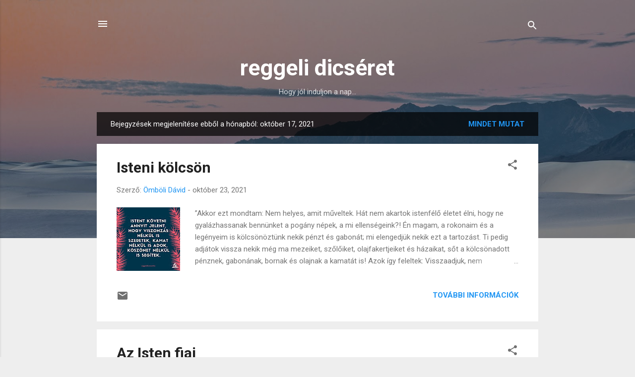

--- FILE ---
content_type: text/html; charset=UTF-8
request_url: https://reggelidicseret.blogspot.com/2021_10_17_archive.html
body_size: 84772
content:
<!DOCTYPE html>
<html dir='ltr' lang='hu'>
<head>
<meta content='width=device-width, initial-scale=1' name='viewport'/>
<title>reggeli dicséret</title>
<meta content='text/html; charset=UTF-8' http-equiv='Content-Type'/>
<!-- Chrome, Firefox OS and Opera -->
<meta content='#eeeeee' name='theme-color'/>
<!-- Windows Phone -->
<meta content='#eeeeee' name='msapplication-navbutton-color'/>
<meta content='blogger' name='generator'/>
<link href='https://reggelidicseret.blogspot.com/favicon.ico' rel='icon' type='image/x-icon'/>
<link href='https://reggelidicseret.blogspot.com/2021_10_17_archive.html' rel='canonical'/>
<link rel="alternate" type="application/atom+xml" title="reggeli dicséret - Atom" href="https://reggelidicseret.blogspot.com/feeds/posts/default" />
<link rel="alternate" type="application/rss+xml" title="reggeli dicséret - RSS" href="https://reggelidicseret.blogspot.com/feeds/posts/default?alt=rss" />
<link rel="service.post" type="application/atom+xml" title="reggeli dicséret - Atom" href="https://www.blogger.com/feeds/8968539093358552414/posts/default" />
<!--Can't find substitution for tag [blog.ieCssRetrofitLinks]-->
<meta content='Bibliai útravaló, hogy jól induljon a nap. Egy-egy bibliaszöveg és hozzá fűzött gondolatok, elmélkedések adventista lelkészektől.' name='description'/>
<meta content='https://reggelidicseret.blogspot.com/2021_10_17_archive.html' property='og:url'/>
<meta content='reggeli dicséret' property='og:title'/>
<meta content='Bibliai útravaló, hogy jól induljon a nap. Egy-egy bibliaszöveg és hozzá fűzött gondolatok, elmélkedések adventista lelkészektől.' property='og:description'/>
<meta content='https://blogger.googleusercontent.com/img/b/R29vZ2xl/AVvXsEiliJAJV67eYXYPkNof2wNvjnUhoLtMD8ZeWie2cgv6flegAQDYDwykT9sFhbvecFdmybagHTlzq_oEIiQLZ8OzJ2alSFRcXsV4geXcjlpZJdXDVIehMrj0d4JUQWOmcd2viNO6rJuhGjxc/w1200-h630-p-k-no-nu/reggelidicseret_2021_10_23.jpg' property='og:image'/>
<meta content='https://blogger.googleusercontent.com/img/b/R29vZ2xl/AVvXsEj-WG7Y7jdjXvQI_7oPWUw_sk2OTuFKzJIWapIwm81y489l8QiH25gf7NDQeWpLyzbjlgU_s24r0xVT6TMtjXPUqdB_H4P9RIo_DmPtU0QGz2akLSXqF40ANIRoViM2CNGbcN3OCEMD1UOT/w1200-h630-p-k-no-nu/reggelidicseret_2021_10_22.jpg' property='og:image'/>
<meta content='https://blogger.googleusercontent.com/img/b/R29vZ2xl/AVvXsEgt8j5LH01UCJYipUCj9zct7wTsta7ANU8cVyZzCPYJzMS7Y8dNVGfpSvuNBTRe4QGXsssxBRHOyE0Jmfa93oI_SK_a8dH0YACIPjfESpSdPIStQtqOnT4H5Y2LGiNtp5q7kLa-X-uplCPG/w1200-h630-p-k-no-nu/reggelidicseret_2021_10_21.jpg' property='og:image'/>
<meta content='https://blogger.googleusercontent.com/img/b/R29vZ2xl/AVvXsEjzubyhyqLvFi0A21lR6N8cGbSMF8w4jjJp_jY98R4AQu36v8-H6y6wCMoxgHqEn7fXlW8Xx6c1wwtUlvd8w2VNRH0Uk34luBu7r-G4tZVyl866LznQ8UjwLN5Ew6x3awB8oUzwbaWAXCTE/w1200-h630-p-k-no-nu/reggelidicseret_2021_10_20.jpg' property='og:image'/>
<meta content='https://blogger.googleusercontent.com/img/b/R29vZ2xl/AVvXsEg3tWauDsv_JCFoJ0rHCdJMFHp-rA33pHnzQTEGfe3Bjhk5zIKgFftLHTfi6LF_TvkPRhixsrRyE0Obq9Dsb-e9zeTzD_O2hOnW9di-lamgdhPEG3KvhF3i34PA91onQHbrjlI8dWJgQMVu/w1200-h630-p-k-no-nu/reggelidicseret_2021_10_19.jpg' property='og:image'/>
<meta content='https://blogger.googleusercontent.com/img/b/R29vZ2xl/AVvXsEgivvqBsIeZz3HxIceMajLWo6Js_ORiHhSLYQeIVSTTecOhN0P6vxKPhAwHtk0BZk_JTkBiZC53FUHo8mgr9pVNhLRVLJ_NiIzEshoI3EfF8VAkhSjD4M1cJBcAgtPRCHZG4w0Y5o2kCGN-/w1200-h630-p-k-no-nu/reggelidicseret_2021_10_18.jpg' property='og:image'/>
<meta content='https://blogger.googleusercontent.com/img/b/R29vZ2xl/AVvXsEio8VJzTFXsQHngTczP443sn5YTeou7FeilJi3g1VMSOZgiVpjDty2OyJSxqW6lBiQ8jTCZ5g-GeQMDYD0UDFU3PjE1sqo9pXGSsyDdxEf_ePgyKiOxadkvpC-aDVFjpS6ugynPMBzXZeBu/w1200-h630-p-k-no-nu/reggelidicseret_2021_10_17.jpg' property='og:image'/>
<style type='text/css'>@font-face{font-family:'Roboto';font-style:italic;font-weight:300;font-stretch:100%;font-display:swap;src:url(//fonts.gstatic.com/s/roboto/v50/KFOKCnqEu92Fr1Mu53ZEC9_Vu3r1gIhOszmOClHrs6ljXfMMLt_QuAX-k3Yi128m0kN2.woff2)format('woff2');unicode-range:U+0460-052F,U+1C80-1C8A,U+20B4,U+2DE0-2DFF,U+A640-A69F,U+FE2E-FE2F;}@font-face{font-family:'Roboto';font-style:italic;font-weight:300;font-stretch:100%;font-display:swap;src:url(//fonts.gstatic.com/s/roboto/v50/KFOKCnqEu92Fr1Mu53ZEC9_Vu3r1gIhOszmOClHrs6ljXfMMLt_QuAz-k3Yi128m0kN2.woff2)format('woff2');unicode-range:U+0301,U+0400-045F,U+0490-0491,U+04B0-04B1,U+2116;}@font-face{font-family:'Roboto';font-style:italic;font-weight:300;font-stretch:100%;font-display:swap;src:url(//fonts.gstatic.com/s/roboto/v50/KFOKCnqEu92Fr1Mu53ZEC9_Vu3r1gIhOszmOClHrs6ljXfMMLt_QuAT-k3Yi128m0kN2.woff2)format('woff2');unicode-range:U+1F00-1FFF;}@font-face{font-family:'Roboto';font-style:italic;font-weight:300;font-stretch:100%;font-display:swap;src:url(//fonts.gstatic.com/s/roboto/v50/KFOKCnqEu92Fr1Mu53ZEC9_Vu3r1gIhOszmOClHrs6ljXfMMLt_QuAv-k3Yi128m0kN2.woff2)format('woff2');unicode-range:U+0370-0377,U+037A-037F,U+0384-038A,U+038C,U+038E-03A1,U+03A3-03FF;}@font-face{font-family:'Roboto';font-style:italic;font-weight:300;font-stretch:100%;font-display:swap;src:url(//fonts.gstatic.com/s/roboto/v50/KFOKCnqEu92Fr1Mu53ZEC9_Vu3r1gIhOszmOClHrs6ljXfMMLt_QuHT-k3Yi128m0kN2.woff2)format('woff2');unicode-range:U+0302-0303,U+0305,U+0307-0308,U+0310,U+0312,U+0315,U+031A,U+0326-0327,U+032C,U+032F-0330,U+0332-0333,U+0338,U+033A,U+0346,U+034D,U+0391-03A1,U+03A3-03A9,U+03B1-03C9,U+03D1,U+03D5-03D6,U+03F0-03F1,U+03F4-03F5,U+2016-2017,U+2034-2038,U+203C,U+2040,U+2043,U+2047,U+2050,U+2057,U+205F,U+2070-2071,U+2074-208E,U+2090-209C,U+20D0-20DC,U+20E1,U+20E5-20EF,U+2100-2112,U+2114-2115,U+2117-2121,U+2123-214F,U+2190,U+2192,U+2194-21AE,U+21B0-21E5,U+21F1-21F2,U+21F4-2211,U+2213-2214,U+2216-22FF,U+2308-230B,U+2310,U+2319,U+231C-2321,U+2336-237A,U+237C,U+2395,U+239B-23B7,U+23D0,U+23DC-23E1,U+2474-2475,U+25AF,U+25B3,U+25B7,U+25BD,U+25C1,U+25CA,U+25CC,U+25FB,U+266D-266F,U+27C0-27FF,U+2900-2AFF,U+2B0E-2B11,U+2B30-2B4C,U+2BFE,U+3030,U+FF5B,U+FF5D,U+1D400-1D7FF,U+1EE00-1EEFF;}@font-face{font-family:'Roboto';font-style:italic;font-weight:300;font-stretch:100%;font-display:swap;src:url(//fonts.gstatic.com/s/roboto/v50/KFOKCnqEu92Fr1Mu53ZEC9_Vu3r1gIhOszmOClHrs6ljXfMMLt_QuGb-k3Yi128m0kN2.woff2)format('woff2');unicode-range:U+0001-000C,U+000E-001F,U+007F-009F,U+20DD-20E0,U+20E2-20E4,U+2150-218F,U+2190,U+2192,U+2194-2199,U+21AF,U+21E6-21F0,U+21F3,U+2218-2219,U+2299,U+22C4-22C6,U+2300-243F,U+2440-244A,U+2460-24FF,U+25A0-27BF,U+2800-28FF,U+2921-2922,U+2981,U+29BF,U+29EB,U+2B00-2BFF,U+4DC0-4DFF,U+FFF9-FFFB,U+10140-1018E,U+10190-1019C,U+101A0,U+101D0-101FD,U+102E0-102FB,U+10E60-10E7E,U+1D2C0-1D2D3,U+1D2E0-1D37F,U+1F000-1F0FF,U+1F100-1F1AD,U+1F1E6-1F1FF,U+1F30D-1F30F,U+1F315,U+1F31C,U+1F31E,U+1F320-1F32C,U+1F336,U+1F378,U+1F37D,U+1F382,U+1F393-1F39F,U+1F3A7-1F3A8,U+1F3AC-1F3AF,U+1F3C2,U+1F3C4-1F3C6,U+1F3CA-1F3CE,U+1F3D4-1F3E0,U+1F3ED,U+1F3F1-1F3F3,U+1F3F5-1F3F7,U+1F408,U+1F415,U+1F41F,U+1F426,U+1F43F,U+1F441-1F442,U+1F444,U+1F446-1F449,U+1F44C-1F44E,U+1F453,U+1F46A,U+1F47D,U+1F4A3,U+1F4B0,U+1F4B3,U+1F4B9,U+1F4BB,U+1F4BF,U+1F4C8-1F4CB,U+1F4D6,U+1F4DA,U+1F4DF,U+1F4E3-1F4E6,U+1F4EA-1F4ED,U+1F4F7,U+1F4F9-1F4FB,U+1F4FD-1F4FE,U+1F503,U+1F507-1F50B,U+1F50D,U+1F512-1F513,U+1F53E-1F54A,U+1F54F-1F5FA,U+1F610,U+1F650-1F67F,U+1F687,U+1F68D,U+1F691,U+1F694,U+1F698,U+1F6AD,U+1F6B2,U+1F6B9-1F6BA,U+1F6BC,U+1F6C6-1F6CF,U+1F6D3-1F6D7,U+1F6E0-1F6EA,U+1F6F0-1F6F3,U+1F6F7-1F6FC,U+1F700-1F7FF,U+1F800-1F80B,U+1F810-1F847,U+1F850-1F859,U+1F860-1F887,U+1F890-1F8AD,U+1F8B0-1F8BB,U+1F8C0-1F8C1,U+1F900-1F90B,U+1F93B,U+1F946,U+1F984,U+1F996,U+1F9E9,U+1FA00-1FA6F,U+1FA70-1FA7C,U+1FA80-1FA89,U+1FA8F-1FAC6,U+1FACE-1FADC,U+1FADF-1FAE9,U+1FAF0-1FAF8,U+1FB00-1FBFF;}@font-face{font-family:'Roboto';font-style:italic;font-weight:300;font-stretch:100%;font-display:swap;src:url(//fonts.gstatic.com/s/roboto/v50/KFOKCnqEu92Fr1Mu53ZEC9_Vu3r1gIhOszmOClHrs6ljXfMMLt_QuAf-k3Yi128m0kN2.woff2)format('woff2');unicode-range:U+0102-0103,U+0110-0111,U+0128-0129,U+0168-0169,U+01A0-01A1,U+01AF-01B0,U+0300-0301,U+0303-0304,U+0308-0309,U+0323,U+0329,U+1EA0-1EF9,U+20AB;}@font-face{font-family:'Roboto';font-style:italic;font-weight:300;font-stretch:100%;font-display:swap;src:url(//fonts.gstatic.com/s/roboto/v50/KFOKCnqEu92Fr1Mu53ZEC9_Vu3r1gIhOszmOClHrs6ljXfMMLt_QuAb-k3Yi128m0kN2.woff2)format('woff2');unicode-range:U+0100-02BA,U+02BD-02C5,U+02C7-02CC,U+02CE-02D7,U+02DD-02FF,U+0304,U+0308,U+0329,U+1D00-1DBF,U+1E00-1E9F,U+1EF2-1EFF,U+2020,U+20A0-20AB,U+20AD-20C0,U+2113,U+2C60-2C7F,U+A720-A7FF;}@font-face{font-family:'Roboto';font-style:italic;font-weight:300;font-stretch:100%;font-display:swap;src:url(//fonts.gstatic.com/s/roboto/v50/KFOKCnqEu92Fr1Mu53ZEC9_Vu3r1gIhOszmOClHrs6ljXfMMLt_QuAj-k3Yi128m0g.woff2)format('woff2');unicode-range:U+0000-00FF,U+0131,U+0152-0153,U+02BB-02BC,U+02C6,U+02DA,U+02DC,U+0304,U+0308,U+0329,U+2000-206F,U+20AC,U+2122,U+2191,U+2193,U+2212,U+2215,U+FEFF,U+FFFD;}@font-face{font-family:'Roboto';font-style:normal;font-weight:400;font-stretch:100%;font-display:swap;src:url(//fonts.gstatic.com/s/roboto/v50/KFO7CnqEu92Fr1ME7kSn66aGLdTylUAMa3GUBHMdazTgWw.woff2)format('woff2');unicode-range:U+0460-052F,U+1C80-1C8A,U+20B4,U+2DE0-2DFF,U+A640-A69F,U+FE2E-FE2F;}@font-face{font-family:'Roboto';font-style:normal;font-weight:400;font-stretch:100%;font-display:swap;src:url(//fonts.gstatic.com/s/roboto/v50/KFO7CnqEu92Fr1ME7kSn66aGLdTylUAMa3iUBHMdazTgWw.woff2)format('woff2');unicode-range:U+0301,U+0400-045F,U+0490-0491,U+04B0-04B1,U+2116;}@font-face{font-family:'Roboto';font-style:normal;font-weight:400;font-stretch:100%;font-display:swap;src:url(//fonts.gstatic.com/s/roboto/v50/KFO7CnqEu92Fr1ME7kSn66aGLdTylUAMa3CUBHMdazTgWw.woff2)format('woff2');unicode-range:U+1F00-1FFF;}@font-face{font-family:'Roboto';font-style:normal;font-weight:400;font-stretch:100%;font-display:swap;src:url(//fonts.gstatic.com/s/roboto/v50/KFO7CnqEu92Fr1ME7kSn66aGLdTylUAMa3-UBHMdazTgWw.woff2)format('woff2');unicode-range:U+0370-0377,U+037A-037F,U+0384-038A,U+038C,U+038E-03A1,U+03A3-03FF;}@font-face{font-family:'Roboto';font-style:normal;font-weight:400;font-stretch:100%;font-display:swap;src:url(//fonts.gstatic.com/s/roboto/v50/KFO7CnqEu92Fr1ME7kSn66aGLdTylUAMawCUBHMdazTgWw.woff2)format('woff2');unicode-range:U+0302-0303,U+0305,U+0307-0308,U+0310,U+0312,U+0315,U+031A,U+0326-0327,U+032C,U+032F-0330,U+0332-0333,U+0338,U+033A,U+0346,U+034D,U+0391-03A1,U+03A3-03A9,U+03B1-03C9,U+03D1,U+03D5-03D6,U+03F0-03F1,U+03F4-03F5,U+2016-2017,U+2034-2038,U+203C,U+2040,U+2043,U+2047,U+2050,U+2057,U+205F,U+2070-2071,U+2074-208E,U+2090-209C,U+20D0-20DC,U+20E1,U+20E5-20EF,U+2100-2112,U+2114-2115,U+2117-2121,U+2123-214F,U+2190,U+2192,U+2194-21AE,U+21B0-21E5,U+21F1-21F2,U+21F4-2211,U+2213-2214,U+2216-22FF,U+2308-230B,U+2310,U+2319,U+231C-2321,U+2336-237A,U+237C,U+2395,U+239B-23B7,U+23D0,U+23DC-23E1,U+2474-2475,U+25AF,U+25B3,U+25B7,U+25BD,U+25C1,U+25CA,U+25CC,U+25FB,U+266D-266F,U+27C0-27FF,U+2900-2AFF,U+2B0E-2B11,U+2B30-2B4C,U+2BFE,U+3030,U+FF5B,U+FF5D,U+1D400-1D7FF,U+1EE00-1EEFF;}@font-face{font-family:'Roboto';font-style:normal;font-weight:400;font-stretch:100%;font-display:swap;src:url(//fonts.gstatic.com/s/roboto/v50/KFO7CnqEu92Fr1ME7kSn66aGLdTylUAMaxKUBHMdazTgWw.woff2)format('woff2');unicode-range:U+0001-000C,U+000E-001F,U+007F-009F,U+20DD-20E0,U+20E2-20E4,U+2150-218F,U+2190,U+2192,U+2194-2199,U+21AF,U+21E6-21F0,U+21F3,U+2218-2219,U+2299,U+22C4-22C6,U+2300-243F,U+2440-244A,U+2460-24FF,U+25A0-27BF,U+2800-28FF,U+2921-2922,U+2981,U+29BF,U+29EB,U+2B00-2BFF,U+4DC0-4DFF,U+FFF9-FFFB,U+10140-1018E,U+10190-1019C,U+101A0,U+101D0-101FD,U+102E0-102FB,U+10E60-10E7E,U+1D2C0-1D2D3,U+1D2E0-1D37F,U+1F000-1F0FF,U+1F100-1F1AD,U+1F1E6-1F1FF,U+1F30D-1F30F,U+1F315,U+1F31C,U+1F31E,U+1F320-1F32C,U+1F336,U+1F378,U+1F37D,U+1F382,U+1F393-1F39F,U+1F3A7-1F3A8,U+1F3AC-1F3AF,U+1F3C2,U+1F3C4-1F3C6,U+1F3CA-1F3CE,U+1F3D4-1F3E0,U+1F3ED,U+1F3F1-1F3F3,U+1F3F5-1F3F7,U+1F408,U+1F415,U+1F41F,U+1F426,U+1F43F,U+1F441-1F442,U+1F444,U+1F446-1F449,U+1F44C-1F44E,U+1F453,U+1F46A,U+1F47D,U+1F4A3,U+1F4B0,U+1F4B3,U+1F4B9,U+1F4BB,U+1F4BF,U+1F4C8-1F4CB,U+1F4D6,U+1F4DA,U+1F4DF,U+1F4E3-1F4E6,U+1F4EA-1F4ED,U+1F4F7,U+1F4F9-1F4FB,U+1F4FD-1F4FE,U+1F503,U+1F507-1F50B,U+1F50D,U+1F512-1F513,U+1F53E-1F54A,U+1F54F-1F5FA,U+1F610,U+1F650-1F67F,U+1F687,U+1F68D,U+1F691,U+1F694,U+1F698,U+1F6AD,U+1F6B2,U+1F6B9-1F6BA,U+1F6BC,U+1F6C6-1F6CF,U+1F6D3-1F6D7,U+1F6E0-1F6EA,U+1F6F0-1F6F3,U+1F6F7-1F6FC,U+1F700-1F7FF,U+1F800-1F80B,U+1F810-1F847,U+1F850-1F859,U+1F860-1F887,U+1F890-1F8AD,U+1F8B0-1F8BB,U+1F8C0-1F8C1,U+1F900-1F90B,U+1F93B,U+1F946,U+1F984,U+1F996,U+1F9E9,U+1FA00-1FA6F,U+1FA70-1FA7C,U+1FA80-1FA89,U+1FA8F-1FAC6,U+1FACE-1FADC,U+1FADF-1FAE9,U+1FAF0-1FAF8,U+1FB00-1FBFF;}@font-face{font-family:'Roboto';font-style:normal;font-weight:400;font-stretch:100%;font-display:swap;src:url(//fonts.gstatic.com/s/roboto/v50/KFO7CnqEu92Fr1ME7kSn66aGLdTylUAMa3OUBHMdazTgWw.woff2)format('woff2');unicode-range:U+0102-0103,U+0110-0111,U+0128-0129,U+0168-0169,U+01A0-01A1,U+01AF-01B0,U+0300-0301,U+0303-0304,U+0308-0309,U+0323,U+0329,U+1EA0-1EF9,U+20AB;}@font-face{font-family:'Roboto';font-style:normal;font-weight:400;font-stretch:100%;font-display:swap;src:url(//fonts.gstatic.com/s/roboto/v50/KFO7CnqEu92Fr1ME7kSn66aGLdTylUAMa3KUBHMdazTgWw.woff2)format('woff2');unicode-range:U+0100-02BA,U+02BD-02C5,U+02C7-02CC,U+02CE-02D7,U+02DD-02FF,U+0304,U+0308,U+0329,U+1D00-1DBF,U+1E00-1E9F,U+1EF2-1EFF,U+2020,U+20A0-20AB,U+20AD-20C0,U+2113,U+2C60-2C7F,U+A720-A7FF;}@font-face{font-family:'Roboto';font-style:normal;font-weight:400;font-stretch:100%;font-display:swap;src:url(//fonts.gstatic.com/s/roboto/v50/KFO7CnqEu92Fr1ME7kSn66aGLdTylUAMa3yUBHMdazQ.woff2)format('woff2');unicode-range:U+0000-00FF,U+0131,U+0152-0153,U+02BB-02BC,U+02C6,U+02DA,U+02DC,U+0304,U+0308,U+0329,U+2000-206F,U+20AC,U+2122,U+2191,U+2193,U+2212,U+2215,U+FEFF,U+FFFD;}@font-face{font-family:'Roboto';font-style:normal;font-weight:700;font-stretch:100%;font-display:swap;src:url(//fonts.gstatic.com/s/roboto/v50/KFO7CnqEu92Fr1ME7kSn66aGLdTylUAMa3GUBHMdazTgWw.woff2)format('woff2');unicode-range:U+0460-052F,U+1C80-1C8A,U+20B4,U+2DE0-2DFF,U+A640-A69F,U+FE2E-FE2F;}@font-face{font-family:'Roboto';font-style:normal;font-weight:700;font-stretch:100%;font-display:swap;src:url(//fonts.gstatic.com/s/roboto/v50/KFO7CnqEu92Fr1ME7kSn66aGLdTylUAMa3iUBHMdazTgWw.woff2)format('woff2');unicode-range:U+0301,U+0400-045F,U+0490-0491,U+04B0-04B1,U+2116;}@font-face{font-family:'Roboto';font-style:normal;font-weight:700;font-stretch:100%;font-display:swap;src:url(//fonts.gstatic.com/s/roboto/v50/KFO7CnqEu92Fr1ME7kSn66aGLdTylUAMa3CUBHMdazTgWw.woff2)format('woff2');unicode-range:U+1F00-1FFF;}@font-face{font-family:'Roboto';font-style:normal;font-weight:700;font-stretch:100%;font-display:swap;src:url(//fonts.gstatic.com/s/roboto/v50/KFO7CnqEu92Fr1ME7kSn66aGLdTylUAMa3-UBHMdazTgWw.woff2)format('woff2');unicode-range:U+0370-0377,U+037A-037F,U+0384-038A,U+038C,U+038E-03A1,U+03A3-03FF;}@font-face{font-family:'Roboto';font-style:normal;font-weight:700;font-stretch:100%;font-display:swap;src:url(//fonts.gstatic.com/s/roboto/v50/KFO7CnqEu92Fr1ME7kSn66aGLdTylUAMawCUBHMdazTgWw.woff2)format('woff2');unicode-range:U+0302-0303,U+0305,U+0307-0308,U+0310,U+0312,U+0315,U+031A,U+0326-0327,U+032C,U+032F-0330,U+0332-0333,U+0338,U+033A,U+0346,U+034D,U+0391-03A1,U+03A3-03A9,U+03B1-03C9,U+03D1,U+03D5-03D6,U+03F0-03F1,U+03F4-03F5,U+2016-2017,U+2034-2038,U+203C,U+2040,U+2043,U+2047,U+2050,U+2057,U+205F,U+2070-2071,U+2074-208E,U+2090-209C,U+20D0-20DC,U+20E1,U+20E5-20EF,U+2100-2112,U+2114-2115,U+2117-2121,U+2123-214F,U+2190,U+2192,U+2194-21AE,U+21B0-21E5,U+21F1-21F2,U+21F4-2211,U+2213-2214,U+2216-22FF,U+2308-230B,U+2310,U+2319,U+231C-2321,U+2336-237A,U+237C,U+2395,U+239B-23B7,U+23D0,U+23DC-23E1,U+2474-2475,U+25AF,U+25B3,U+25B7,U+25BD,U+25C1,U+25CA,U+25CC,U+25FB,U+266D-266F,U+27C0-27FF,U+2900-2AFF,U+2B0E-2B11,U+2B30-2B4C,U+2BFE,U+3030,U+FF5B,U+FF5D,U+1D400-1D7FF,U+1EE00-1EEFF;}@font-face{font-family:'Roboto';font-style:normal;font-weight:700;font-stretch:100%;font-display:swap;src:url(//fonts.gstatic.com/s/roboto/v50/KFO7CnqEu92Fr1ME7kSn66aGLdTylUAMaxKUBHMdazTgWw.woff2)format('woff2');unicode-range:U+0001-000C,U+000E-001F,U+007F-009F,U+20DD-20E0,U+20E2-20E4,U+2150-218F,U+2190,U+2192,U+2194-2199,U+21AF,U+21E6-21F0,U+21F3,U+2218-2219,U+2299,U+22C4-22C6,U+2300-243F,U+2440-244A,U+2460-24FF,U+25A0-27BF,U+2800-28FF,U+2921-2922,U+2981,U+29BF,U+29EB,U+2B00-2BFF,U+4DC0-4DFF,U+FFF9-FFFB,U+10140-1018E,U+10190-1019C,U+101A0,U+101D0-101FD,U+102E0-102FB,U+10E60-10E7E,U+1D2C0-1D2D3,U+1D2E0-1D37F,U+1F000-1F0FF,U+1F100-1F1AD,U+1F1E6-1F1FF,U+1F30D-1F30F,U+1F315,U+1F31C,U+1F31E,U+1F320-1F32C,U+1F336,U+1F378,U+1F37D,U+1F382,U+1F393-1F39F,U+1F3A7-1F3A8,U+1F3AC-1F3AF,U+1F3C2,U+1F3C4-1F3C6,U+1F3CA-1F3CE,U+1F3D4-1F3E0,U+1F3ED,U+1F3F1-1F3F3,U+1F3F5-1F3F7,U+1F408,U+1F415,U+1F41F,U+1F426,U+1F43F,U+1F441-1F442,U+1F444,U+1F446-1F449,U+1F44C-1F44E,U+1F453,U+1F46A,U+1F47D,U+1F4A3,U+1F4B0,U+1F4B3,U+1F4B9,U+1F4BB,U+1F4BF,U+1F4C8-1F4CB,U+1F4D6,U+1F4DA,U+1F4DF,U+1F4E3-1F4E6,U+1F4EA-1F4ED,U+1F4F7,U+1F4F9-1F4FB,U+1F4FD-1F4FE,U+1F503,U+1F507-1F50B,U+1F50D,U+1F512-1F513,U+1F53E-1F54A,U+1F54F-1F5FA,U+1F610,U+1F650-1F67F,U+1F687,U+1F68D,U+1F691,U+1F694,U+1F698,U+1F6AD,U+1F6B2,U+1F6B9-1F6BA,U+1F6BC,U+1F6C6-1F6CF,U+1F6D3-1F6D7,U+1F6E0-1F6EA,U+1F6F0-1F6F3,U+1F6F7-1F6FC,U+1F700-1F7FF,U+1F800-1F80B,U+1F810-1F847,U+1F850-1F859,U+1F860-1F887,U+1F890-1F8AD,U+1F8B0-1F8BB,U+1F8C0-1F8C1,U+1F900-1F90B,U+1F93B,U+1F946,U+1F984,U+1F996,U+1F9E9,U+1FA00-1FA6F,U+1FA70-1FA7C,U+1FA80-1FA89,U+1FA8F-1FAC6,U+1FACE-1FADC,U+1FADF-1FAE9,U+1FAF0-1FAF8,U+1FB00-1FBFF;}@font-face{font-family:'Roboto';font-style:normal;font-weight:700;font-stretch:100%;font-display:swap;src:url(//fonts.gstatic.com/s/roboto/v50/KFO7CnqEu92Fr1ME7kSn66aGLdTylUAMa3OUBHMdazTgWw.woff2)format('woff2');unicode-range:U+0102-0103,U+0110-0111,U+0128-0129,U+0168-0169,U+01A0-01A1,U+01AF-01B0,U+0300-0301,U+0303-0304,U+0308-0309,U+0323,U+0329,U+1EA0-1EF9,U+20AB;}@font-face{font-family:'Roboto';font-style:normal;font-weight:700;font-stretch:100%;font-display:swap;src:url(//fonts.gstatic.com/s/roboto/v50/KFO7CnqEu92Fr1ME7kSn66aGLdTylUAMa3KUBHMdazTgWw.woff2)format('woff2');unicode-range:U+0100-02BA,U+02BD-02C5,U+02C7-02CC,U+02CE-02D7,U+02DD-02FF,U+0304,U+0308,U+0329,U+1D00-1DBF,U+1E00-1E9F,U+1EF2-1EFF,U+2020,U+20A0-20AB,U+20AD-20C0,U+2113,U+2C60-2C7F,U+A720-A7FF;}@font-face{font-family:'Roboto';font-style:normal;font-weight:700;font-stretch:100%;font-display:swap;src:url(//fonts.gstatic.com/s/roboto/v50/KFO7CnqEu92Fr1ME7kSn66aGLdTylUAMa3yUBHMdazQ.woff2)format('woff2');unicode-range:U+0000-00FF,U+0131,U+0152-0153,U+02BB-02BC,U+02C6,U+02DA,U+02DC,U+0304,U+0308,U+0329,U+2000-206F,U+20AC,U+2122,U+2191,U+2193,U+2212,U+2215,U+FEFF,U+FFFD;}</style>
<style id='page-skin-1' type='text/css'><!--
/*! normalize.css v3.0.1 | MIT License | git.io/normalize */html{font-family:sans-serif;-ms-text-size-adjust:100%;-webkit-text-size-adjust:100%}body{margin:0}article,aside,details,figcaption,figure,footer,header,hgroup,main,nav,section,summary{display:block}audio,canvas,progress,video{display:inline-block;vertical-align:baseline}audio:not([controls]){display:none;height:0}[hidden],template{display:none}a{background:transparent}a:active,a:hover{outline:0}abbr[title]{border-bottom:1px dotted}b,strong{font-weight:bold}dfn{font-style:italic}h1{font-size:2em;margin:.67em 0}mark{background:#ff0;color:#000}small{font-size:80%}sub,sup{font-size:75%;line-height:0;position:relative;vertical-align:baseline}sup{top:-0.5em}sub{bottom:-0.25em}img{border:0}svg:not(:root){overflow:hidden}figure{margin:1em 40px}hr{-moz-box-sizing:content-box;box-sizing:content-box;height:0}pre{overflow:auto}code,kbd,pre,samp{font-family:monospace,monospace;font-size:1em}button,input,optgroup,select,textarea{color:inherit;font:inherit;margin:0}button{overflow:visible}button,select{text-transform:none}button,html input[type="button"],input[type="reset"],input[type="submit"]{-webkit-appearance:button;cursor:pointer}button[disabled],html input[disabled]{cursor:default}button::-moz-focus-inner,input::-moz-focus-inner{border:0;padding:0}input{line-height:normal}input[type="checkbox"],input[type="radio"]{box-sizing:border-box;padding:0}input[type="number"]::-webkit-inner-spin-button,input[type="number"]::-webkit-outer-spin-button{height:auto}input[type="search"]{-webkit-appearance:textfield;-moz-box-sizing:content-box;-webkit-box-sizing:content-box;box-sizing:content-box}input[type="search"]::-webkit-search-cancel-button,input[type="search"]::-webkit-search-decoration{-webkit-appearance:none}fieldset{border:1px solid #c0c0c0;margin:0 2px;padding:.35em .625em .75em}legend{border:0;padding:0}textarea{overflow:auto}optgroup{font-weight:bold}table{border-collapse:collapse;border-spacing:0}td,th{padding:0}
/*!************************************************
* Blogger Template Style
* Name: Contempo
**************************************************/
body{
overflow-wrap:break-word;
word-break:break-word;
word-wrap:break-word
}
.hidden{
display:none
}
.invisible{
visibility:hidden
}
.container::after,.float-container::after{
clear:both;
content:"";
display:table
}
.clearboth{
clear:both
}
#comments .comment .comment-actions,.subscribe-popup .FollowByEmail .follow-by-email-submit,.widget.Profile .profile-link,.widget.Profile .profile-link.visit-profile{
background:0 0;
border:0;
box-shadow:none;
color:#2196f3;
cursor:pointer;
font-size:14px;
font-weight:700;
outline:0;
text-decoration:none;
text-transform:uppercase;
width:auto
}
.dim-overlay{
background-color:rgba(0,0,0,.54);
height:100vh;
left:0;
position:fixed;
top:0;
width:100%
}
#sharing-dim-overlay{
background-color:transparent
}
input::-ms-clear{
display:none
}
.blogger-logo,.svg-icon-24.blogger-logo{
fill:#ff9800;
opacity:1
}
.loading-spinner-large{
-webkit-animation:mspin-rotate 1.568s infinite linear;
animation:mspin-rotate 1.568s infinite linear;
height:48px;
overflow:hidden;
position:absolute;
width:48px;
z-index:200
}
.loading-spinner-large>div{
-webkit-animation:mspin-revrot 5332ms infinite steps(4);
animation:mspin-revrot 5332ms infinite steps(4)
}
.loading-spinner-large>div>div{
-webkit-animation:mspin-singlecolor-large-film 1333ms infinite steps(81);
animation:mspin-singlecolor-large-film 1333ms infinite steps(81);
background-size:100%;
height:48px;
width:3888px
}
.mspin-black-large>div>div,.mspin-grey_54-large>div>div{
background-image:url(https://www.blogblog.com/indie/mspin_black_large.svg)
}
.mspin-white-large>div>div{
background-image:url(https://www.blogblog.com/indie/mspin_white_large.svg)
}
.mspin-grey_54-large{
opacity:.54
}
@-webkit-keyframes mspin-singlecolor-large-film{
from{
-webkit-transform:translateX(0);
transform:translateX(0)
}
to{
-webkit-transform:translateX(-3888px);
transform:translateX(-3888px)
}
}
@keyframes mspin-singlecolor-large-film{
from{
-webkit-transform:translateX(0);
transform:translateX(0)
}
to{
-webkit-transform:translateX(-3888px);
transform:translateX(-3888px)
}
}
@-webkit-keyframes mspin-rotate{
from{
-webkit-transform:rotate(0);
transform:rotate(0)
}
to{
-webkit-transform:rotate(360deg);
transform:rotate(360deg)
}
}
@keyframes mspin-rotate{
from{
-webkit-transform:rotate(0);
transform:rotate(0)
}
to{
-webkit-transform:rotate(360deg);
transform:rotate(360deg)
}
}
@-webkit-keyframes mspin-revrot{
from{
-webkit-transform:rotate(0);
transform:rotate(0)
}
to{
-webkit-transform:rotate(-360deg);
transform:rotate(-360deg)
}
}
@keyframes mspin-revrot{
from{
-webkit-transform:rotate(0);
transform:rotate(0)
}
to{
-webkit-transform:rotate(-360deg);
transform:rotate(-360deg)
}
}
.skip-navigation{
background-color:#fff;
box-sizing:border-box;
color:#000;
display:block;
height:0;
left:0;
line-height:50px;
overflow:hidden;
padding-top:0;
position:fixed;
text-align:center;
top:0;
-webkit-transition:box-shadow .3s,height .3s,padding-top .3s;
transition:box-shadow .3s,height .3s,padding-top .3s;
width:100%;
z-index:900
}
.skip-navigation:focus{
box-shadow:0 4px 5px 0 rgba(0,0,0,.14),0 1px 10px 0 rgba(0,0,0,.12),0 2px 4px -1px rgba(0,0,0,.2);
height:50px
}
#main{
outline:0
}
.main-heading{
position:absolute;
clip:rect(1px,1px,1px,1px);
padding:0;
border:0;
height:1px;
width:1px;
overflow:hidden
}
.Attribution{
margin-top:1em;
text-align:center
}
.Attribution .blogger img,.Attribution .blogger svg{
vertical-align:bottom
}
.Attribution .blogger img{
margin-right:.5em
}
.Attribution div{
line-height:24px;
margin-top:.5em
}
.Attribution .copyright,.Attribution .image-attribution{
font-size:.7em;
margin-top:1.5em
}
.BLOG_mobile_video_class{
display:none
}
.bg-photo{
background-attachment:scroll!important
}
body .CSS_LIGHTBOX{
z-index:900
}
.extendable .show-less,.extendable .show-more{
border-color:#2196f3;
color:#2196f3;
margin-top:8px
}
.extendable .show-less.hidden,.extendable .show-more.hidden{
display:none
}
.inline-ad{
display:none;
max-width:100%;
overflow:hidden
}
.adsbygoogle{
display:block
}
#cookieChoiceInfo{
bottom:0;
top:auto
}
iframe.b-hbp-video{
border:0
}
.post-body img{
max-width:100%
}
.post-body iframe{
max-width:100%
}
.post-body a[imageanchor="1"]{
display:inline-block
}
.byline{
margin-right:1em
}
.byline:last-child{
margin-right:0
}
.link-copied-dialog{
max-width:520px;
outline:0
}
.link-copied-dialog .modal-dialog-buttons{
margin-top:8px
}
.link-copied-dialog .goog-buttonset-default{
background:0 0;
border:0
}
.link-copied-dialog .goog-buttonset-default:focus{
outline:0
}
.paging-control-container{
margin-bottom:16px
}
.paging-control-container .paging-control{
display:inline-block
}
.paging-control-container .comment-range-text::after,.paging-control-container .paging-control{
color:#2196f3
}
.paging-control-container .comment-range-text,.paging-control-container .paging-control{
margin-right:8px
}
.paging-control-container .comment-range-text::after,.paging-control-container .paging-control::after{
content:"\b7";
cursor:default;
padding-left:8px;
pointer-events:none
}
.paging-control-container .comment-range-text:last-child::after,.paging-control-container .paging-control:last-child::after{
content:none
}
.byline.reactions iframe{
height:20px
}
.b-notification{
color:#000;
background-color:#fff;
border-bottom:solid 1px #000;
box-sizing:border-box;
padding:16px 32px;
text-align:center
}
.b-notification.visible{
-webkit-transition:margin-top .3s cubic-bezier(.4,0,.2,1);
transition:margin-top .3s cubic-bezier(.4,0,.2,1)
}
.b-notification.invisible{
position:absolute
}
.b-notification-close{
position:absolute;
right:8px;
top:8px
}
.no-posts-message{
line-height:40px;
text-align:center
}
@media screen and (max-width:800px){
body.item-view .post-body a[imageanchor="1"][style*="float: left;"],body.item-view .post-body a[imageanchor="1"][style*="float: right;"]{
float:none!important;
clear:none!important
}
body.item-view .post-body a[imageanchor="1"] img{
display:block;
height:auto;
margin:0 auto
}
body.item-view .post-body>.separator:first-child>a[imageanchor="1"]:first-child{
margin-top:20px
}
.post-body a[imageanchor]{
display:block
}
body.item-view .post-body a[imageanchor="1"]{
margin-left:0!important;
margin-right:0!important
}
body.item-view .post-body a[imageanchor="1"]+a[imageanchor="1"]{
margin-top:16px
}
}
.item-control{
display:none
}
#comments{
border-top:1px dashed rgba(0,0,0,.54);
margin-top:20px;
padding:20px
}
#comments .comment-thread ol{
margin:0;
padding-left:0;
padding-left:0
}
#comments .comment .comment-replybox-single,#comments .comment-thread .comment-replies{
margin-left:60px
}
#comments .comment-thread .thread-count{
display:none
}
#comments .comment{
list-style-type:none;
padding:0 0 30px;
position:relative
}
#comments .comment .comment{
padding-bottom:8px
}
.comment .avatar-image-container{
position:absolute
}
.comment .avatar-image-container img{
border-radius:50%
}
.avatar-image-container svg,.comment .avatar-image-container .avatar-icon{
border-radius:50%;
border:solid 1px #707070;
box-sizing:border-box;
fill:#707070;
height:35px;
margin:0;
padding:7px;
width:35px
}
.comment .comment-block{
margin-top:10px;
margin-left:60px;
padding-bottom:0
}
#comments .comment-author-header-wrapper{
margin-left:40px
}
#comments .comment .thread-expanded .comment-block{
padding-bottom:20px
}
#comments .comment .comment-header .user,#comments .comment .comment-header .user a{
color:#212121;
font-style:normal;
font-weight:700
}
#comments .comment .comment-actions{
bottom:0;
margin-bottom:15px;
position:absolute
}
#comments .comment .comment-actions>*{
margin-right:8px
}
#comments .comment .comment-header .datetime{
bottom:0;
color:rgba(33,33,33,.54);
display:inline-block;
font-size:13px;
font-style:italic;
margin-left:8px
}
#comments .comment .comment-footer .comment-timestamp a,#comments .comment .comment-header .datetime a{
color:rgba(33,33,33,.54)
}
#comments .comment .comment-content,.comment .comment-body{
margin-top:12px;
word-break:break-word
}
.comment-body{
margin-bottom:12px
}
#comments.embed[data-num-comments="0"]{
border:0;
margin-top:0;
padding-top:0
}
#comments.embed[data-num-comments="0"] #comment-post-message,#comments.embed[data-num-comments="0"] div.comment-form>p,#comments.embed[data-num-comments="0"] p.comment-footer{
display:none
}
#comment-editor-src{
display:none
}
.comments .comments-content .loadmore.loaded{
max-height:0;
opacity:0;
overflow:hidden
}
.extendable .remaining-items{
height:0;
overflow:hidden;
-webkit-transition:height .3s cubic-bezier(.4,0,.2,1);
transition:height .3s cubic-bezier(.4,0,.2,1)
}
.extendable .remaining-items.expanded{
height:auto
}
.svg-icon-24,.svg-icon-24-button{
cursor:pointer;
height:24px;
width:24px;
min-width:24px
}
.touch-icon{
margin:-12px;
padding:12px
}
.touch-icon:active,.touch-icon:focus{
background-color:rgba(153,153,153,.4);
border-radius:50%
}
svg:not(:root).touch-icon{
overflow:visible
}
html[dir=rtl] .rtl-reversible-icon{
-webkit-transform:scaleX(-1);
-ms-transform:scaleX(-1);
transform:scaleX(-1)
}
.svg-icon-24-button,.touch-icon-button{
background:0 0;
border:0;
margin:0;
outline:0;
padding:0
}
.touch-icon-button .touch-icon:active,.touch-icon-button .touch-icon:focus{
background-color:transparent
}
.touch-icon-button:active .touch-icon,.touch-icon-button:focus .touch-icon{
background-color:rgba(153,153,153,.4);
border-radius:50%
}
.Profile .default-avatar-wrapper .avatar-icon{
border-radius:50%;
border:solid 1px #707070;
box-sizing:border-box;
fill:#707070;
margin:0
}
.Profile .individual .default-avatar-wrapper .avatar-icon{
padding:25px
}
.Profile .individual .avatar-icon,.Profile .individual .profile-img{
height:120px;
width:120px
}
.Profile .team .default-avatar-wrapper .avatar-icon{
padding:8px
}
.Profile .team .avatar-icon,.Profile .team .default-avatar-wrapper,.Profile .team .profile-img{
height:40px;
width:40px
}
.snippet-container{
margin:0;
position:relative;
overflow:hidden
}
.snippet-fade{
bottom:0;
box-sizing:border-box;
position:absolute;
width:96px
}
.snippet-fade{
right:0
}
.snippet-fade:after{
content:"\2026"
}
.snippet-fade:after{
float:right
}
.post-bottom{
-webkit-box-align:center;
-webkit-align-items:center;
-ms-flex-align:center;
align-items:center;
display:-webkit-box;
display:-webkit-flex;
display:-ms-flexbox;
display:flex;
-webkit-flex-wrap:wrap;
-ms-flex-wrap:wrap;
flex-wrap:wrap
}
.post-footer{
-webkit-box-flex:1;
-webkit-flex:1 1 auto;
-ms-flex:1 1 auto;
flex:1 1 auto;
-webkit-flex-wrap:wrap;
-ms-flex-wrap:wrap;
flex-wrap:wrap;
-webkit-box-ordinal-group:2;
-webkit-order:1;
-ms-flex-order:1;
order:1
}
.post-footer>*{
-webkit-box-flex:0;
-webkit-flex:0 1 auto;
-ms-flex:0 1 auto;
flex:0 1 auto
}
.post-footer .byline:last-child{
margin-right:1em
}
.jump-link{
-webkit-box-flex:0;
-webkit-flex:0 0 auto;
-ms-flex:0 0 auto;
flex:0 0 auto;
-webkit-box-ordinal-group:3;
-webkit-order:2;
-ms-flex-order:2;
order:2
}
.centered-top-container.sticky{
left:0;
position:fixed;
right:0;
top:0;
width:auto;
z-index:50;
-webkit-transition-property:opacity,-webkit-transform;
transition-property:opacity,-webkit-transform;
transition-property:transform,opacity;
transition-property:transform,opacity,-webkit-transform;
-webkit-transition-duration:.2s;
transition-duration:.2s;
-webkit-transition-timing-function:cubic-bezier(.4,0,.2,1);
transition-timing-function:cubic-bezier(.4,0,.2,1)
}
.centered-top-placeholder{
display:none
}
.collapsed-header .centered-top-placeholder{
display:block
}
.centered-top-container .Header .replaced h1,.centered-top-placeholder .Header .replaced h1{
display:none
}
.centered-top-container.sticky .Header .replaced h1{
display:block
}
.centered-top-container.sticky .Header .header-widget{
background:0 0
}
.centered-top-container.sticky .Header .header-image-wrapper{
display:none
}
.centered-top-container img,.centered-top-placeholder img{
max-width:100%
}
.collapsible{
-webkit-transition:height .3s cubic-bezier(.4,0,.2,1);
transition:height .3s cubic-bezier(.4,0,.2,1)
}
.collapsible,.collapsible>summary{
display:block;
overflow:hidden
}
.collapsible>:not(summary){
display:none
}
.collapsible[open]>:not(summary){
display:block
}
.collapsible:focus,.collapsible>summary:focus{
outline:0
}
.collapsible>summary{
cursor:pointer;
display:block;
padding:0
}
.collapsible:focus>summary,.collapsible>summary:focus{
background-color:transparent
}
.collapsible>summary::-webkit-details-marker{
display:none
}
.collapsible-title{
-webkit-box-align:center;
-webkit-align-items:center;
-ms-flex-align:center;
align-items:center;
display:-webkit-box;
display:-webkit-flex;
display:-ms-flexbox;
display:flex
}
.collapsible-title .title{
-webkit-box-flex:1;
-webkit-flex:1 1 auto;
-ms-flex:1 1 auto;
flex:1 1 auto;
-webkit-box-ordinal-group:1;
-webkit-order:0;
-ms-flex-order:0;
order:0;
overflow:hidden;
text-overflow:ellipsis;
white-space:nowrap
}
.collapsible-title .chevron-down,.collapsible[open] .collapsible-title .chevron-up{
display:block
}
.collapsible-title .chevron-up,.collapsible[open] .collapsible-title .chevron-down{
display:none
}
.flat-button{
cursor:pointer;
display:inline-block;
font-weight:700;
text-transform:uppercase;
border-radius:2px;
padding:8px;
margin:-8px
}
.flat-icon-button{
background:0 0;
border:0;
margin:0;
outline:0;
padding:0;
margin:-12px;
padding:12px;
cursor:pointer;
box-sizing:content-box;
display:inline-block;
line-height:0
}
.flat-icon-button,.flat-icon-button .splash-wrapper{
border-radius:50%
}
.flat-icon-button .splash.animate{
-webkit-animation-duration:.3s;
animation-duration:.3s
}
.overflowable-container{
max-height:46px;
overflow:hidden;
position:relative
}
.overflow-button{
cursor:pointer
}
#overflowable-dim-overlay{
background:0 0
}
.overflow-popup{
box-shadow:0 2px 2px 0 rgba(0,0,0,.14),0 3px 1px -2px rgba(0,0,0,.2),0 1px 5px 0 rgba(0,0,0,.12);
background-color:#ffffff;
left:0;
max-width:calc(100% - 32px);
position:absolute;
top:0;
visibility:hidden;
z-index:101
}
.overflow-popup ul{
list-style:none
}
.overflow-popup .tabs li,.overflow-popup li{
display:block;
height:auto
}
.overflow-popup .tabs li{
padding-left:0;
padding-right:0
}
.overflow-button.hidden,.overflow-popup .tabs li.hidden,.overflow-popup li.hidden{
display:none
}
.pill-button{
background:0 0;
border:1px solid;
border-radius:12px;
cursor:pointer;
display:inline-block;
padding:4px 16px;
text-transform:uppercase
}
.ripple{
position:relative
}
.ripple>*{
z-index:1
}
.splash-wrapper{
bottom:0;
left:0;
overflow:hidden;
pointer-events:none;
position:absolute;
right:0;
top:0;
z-index:0
}
.splash{
background:#ccc;
border-radius:100%;
display:block;
opacity:.6;
position:absolute;
-webkit-transform:scale(0);
-ms-transform:scale(0);
transform:scale(0)
}
.splash.animate{
-webkit-animation:ripple-effect .4s linear;
animation:ripple-effect .4s linear
}
@-webkit-keyframes ripple-effect{
100%{
opacity:0;
-webkit-transform:scale(2.5);
transform:scale(2.5)
}
}
@keyframes ripple-effect{
100%{
opacity:0;
-webkit-transform:scale(2.5);
transform:scale(2.5)
}
}
.search{
display:-webkit-box;
display:-webkit-flex;
display:-ms-flexbox;
display:flex;
line-height:24px;
width:24px
}
.search.focused{
width:100%
}
.search.focused .section{
width:100%
}
.search form{
z-index:101
}
.search h3{
display:none
}
.search form{
display:-webkit-box;
display:-webkit-flex;
display:-ms-flexbox;
display:flex;
-webkit-box-flex:1;
-webkit-flex:1 0 0;
-ms-flex:1 0 0px;
flex:1 0 0;
border-bottom:solid 1px transparent;
padding-bottom:8px
}
.search form>*{
display:none
}
.search.focused form>*{
display:block
}
.search .search-input label{
display:none
}
.centered-top-placeholder.cloned .search form{
z-index:30
}
.search.focused form{
border-color:#ffffff;
position:relative;
width:auto
}
.collapsed-header .centered-top-container .search.focused form{
border-bottom-color:transparent
}
.search-expand{
-webkit-box-flex:0;
-webkit-flex:0 0 auto;
-ms-flex:0 0 auto;
flex:0 0 auto
}
.search-expand-text{
display:none
}
.search-close{
display:inline;
vertical-align:middle
}
.search-input{
-webkit-box-flex:1;
-webkit-flex:1 0 1px;
-ms-flex:1 0 1px;
flex:1 0 1px
}
.search-input input{
background:0 0;
border:0;
box-sizing:border-box;
color:#ffffff;
display:inline-block;
outline:0;
width:calc(100% - 48px)
}
.search-input input.no-cursor{
color:transparent;
text-shadow:0 0 0 #ffffff
}
.collapsed-header .centered-top-container .search-action,.collapsed-header .centered-top-container .search-input input{
color:#212121
}
.collapsed-header .centered-top-container .search-input input.no-cursor{
color:transparent;
text-shadow:0 0 0 #212121
}
.collapsed-header .centered-top-container .search-input input.no-cursor:focus,.search-input input.no-cursor:focus{
outline:0
}
.search-focused>*{
visibility:hidden
}
.search-focused .search,.search-focused .search-icon{
visibility:visible
}
.search.focused .search-action{
display:block
}
.search.focused .search-action:disabled{
opacity:.3
}
.widget.Sharing .sharing-button{
display:none
}
.widget.Sharing .sharing-buttons li{
padding:0
}
.widget.Sharing .sharing-buttons li span{
display:none
}
.post-share-buttons{
position:relative
}
.centered-bottom .share-buttons .svg-icon-24,.share-buttons .svg-icon-24{
fill:#212121
}
.sharing-open.touch-icon-button:active .touch-icon,.sharing-open.touch-icon-button:focus .touch-icon{
background-color:transparent
}
.share-buttons{
background-color:#ffffff;
border-radius:2px;
box-shadow:0 2px 2px 0 rgba(0,0,0,.14),0 3px 1px -2px rgba(0,0,0,.2),0 1px 5px 0 rgba(0,0,0,.12);
color:#212121;
list-style:none;
margin:0;
padding:8px 0;
position:absolute;
top:-11px;
min-width:200px;
z-index:101
}
.share-buttons.hidden{
display:none
}
.sharing-button{
background:0 0;
border:0;
margin:0;
outline:0;
padding:0;
cursor:pointer
}
.share-buttons li{
margin:0;
height:48px
}
.share-buttons li:last-child{
margin-bottom:0
}
.share-buttons li .sharing-platform-button{
box-sizing:border-box;
cursor:pointer;
display:block;
height:100%;
margin-bottom:0;
padding:0 16px;
position:relative;
width:100%
}
.share-buttons li .sharing-platform-button:focus,.share-buttons li .sharing-platform-button:hover{
background-color:rgba(128,128,128,.1);
outline:0
}
.share-buttons li svg[class*=" sharing-"],.share-buttons li svg[class^=sharing-]{
position:absolute;
top:10px
}
.share-buttons li span.sharing-platform-button{
position:relative;
top:0
}
.share-buttons li .platform-sharing-text{
display:block;
font-size:16px;
line-height:48px;
white-space:nowrap
}
.share-buttons li .platform-sharing-text{
margin-left:56px
}
.sidebar-container{
background-color:#ffffff;
max-width:284px;
overflow-y:auto;
-webkit-transition-property:-webkit-transform;
transition-property:-webkit-transform;
transition-property:transform;
transition-property:transform,-webkit-transform;
-webkit-transition-duration:.3s;
transition-duration:.3s;
-webkit-transition-timing-function:cubic-bezier(0,0,.2,1);
transition-timing-function:cubic-bezier(0,0,.2,1);
width:284px;
z-index:101;
-webkit-overflow-scrolling:touch
}
.sidebar-container .navigation{
line-height:0;
padding:16px
}
.sidebar-container .sidebar-back{
cursor:pointer
}
.sidebar-container .widget{
background:0 0;
margin:0 16px;
padding:16px 0
}
.sidebar-container .widget .title{
color:#212121;
margin:0
}
.sidebar-container .widget ul{
list-style:none;
margin:0;
padding:0
}
.sidebar-container .widget ul ul{
margin-left:1em
}
.sidebar-container .widget li{
font-size:16px;
line-height:normal
}
.sidebar-container .widget+.widget{
border-top:1px dashed #cccccc
}
.BlogArchive li{
margin:16px 0
}
.BlogArchive li:last-child{
margin-bottom:0
}
.Label li a{
display:inline-block
}
.BlogArchive .post-count,.Label .label-count{
float:right;
margin-left:.25em
}
.BlogArchive .post-count::before,.Label .label-count::before{
content:"("
}
.BlogArchive .post-count::after,.Label .label-count::after{
content:")"
}
.widget.Translate .skiptranslate>div{
display:block!important
}
.widget.Profile .profile-link{
display:-webkit-box;
display:-webkit-flex;
display:-ms-flexbox;
display:flex
}
.widget.Profile .team-member .default-avatar-wrapper,.widget.Profile .team-member .profile-img{
-webkit-box-flex:0;
-webkit-flex:0 0 auto;
-ms-flex:0 0 auto;
flex:0 0 auto;
margin-right:1em
}
.widget.Profile .individual .profile-link{
-webkit-box-orient:vertical;
-webkit-box-direction:normal;
-webkit-flex-direction:column;
-ms-flex-direction:column;
flex-direction:column
}
.widget.Profile .team .profile-link .profile-name{
-webkit-align-self:center;
-ms-flex-item-align:center;
align-self:center;
display:block;
-webkit-box-flex:1;
-webkit-flex:1 1 auto;
-ms-flex:1 1 auto;
flex:1 1 auto
}
.dim-overlay{
background-color:rgba(0,0,0,.54);
z-index:100
}
body.sidebar-visible{
overflow-y:hidden
}
@media screen and (max-width:1439px){
.sidebar-container{
bottom:0;
position:fixed;
top:0;
left:0;
right:auto
}
.sidebar-container.sidebar-invisible{
-webkit-transition-timing-function:cubic-bezier(.4,0,.6,1);
transition-timing-function:cubic-bezier(.4,0,.6,1);
-webkit-transform:translateX(-284px);
-ms-transform:translateX(-284px);
transform:translateX(-284px)
}
}
@media screen and (min-width:1440px){
.sidebar-container{
position:absolute;
top:0;
left:0;
right:auto
}
.sidebar-container .navigation{
display:none
}
}
.dialog{
box-shadow:0 2px 2px 0 rgba(0,0,0,.14),0 3px 1px -2px rgba(0,0,0,.2),0 1px 5px 0 rgba(0,0,0,.12);
background:#ffffff;
box-sizing:border-box;
color:#757575;
padding:30px;
position:fixed;
text-align:center;
width:calc(100% - 24px);
z-index:101
}
.dialog input[type=email],.dialog input[type=text]{
background-color:transparent;
border:0;
border-bottom:solid 1px rgba(117,117,117,.12);
color:#757575;
display:block;
font-family:Roboto, sans-serif;
font-size:16px;
line-height:24px;
margin:auto;
padding-bottom:7px;
outline:0;
text-align:center;
width:100%
}
.dialog input[type=email]::-webkit-input-placeholder,.dialog input[type=text]::-webkit-input-placeholder{
color:#757575
}
.dialog input[type=email]::-moz-placeholder,.dialog input[type=text]::-moz-placeholder{
color:#757575
}
.dialog input[type=email]:-ms-input-placeholder,.dialog input[type=text]:-ms-input-placeholder{
color:#757575
}
.dialog input[type=email]::-ms-input-placeholder,.dialog input[type=text]::-ms-input-placeholder{
color:#757575
}
.dialog input[type=email]::placeholder,.dialog input[type=text]::placeholder{
color:#757575
}
.dialog input[type=email]:focus,.dialog input[type=text]:focus{
border-bottom:solid 2px #2196f3;
padding-bottom:6px
}
.dialog input.no-cursor{
color:transparent;
text-shadow:0 0 0 #757575
}
.dialog input.no-cursor:focus{
outline:0
}
.dialog input.no-cursor:focus{
outline:0
}
.dialog input[type=submit]{
font-family:Roboto, sans-serif
}
.dialog .goog-buttonset-default{
color:#2196f3
}
.subscribe-popup{
max-width:364px
}
.subscribe-popup h3{
color:#212121;
font-size:1.8em;
margin-top:0
}
.subscribe-popup .FollowByEmail h3{
display:none
}
.subscribe-popup .FollowByEmail .follow-by-email-submit{
color:#2196f3;
display:inline-block;
margin:0 auto;
margin-top:24px;
width:auto;
white-space:normal
}
.subscribe-popup .FollowByEmail .follow-by-email-submit:disabled{
cursor:default;
opacity:.3
}
@media (max-width:800px){
.blog-name div.widget.Subscribe{
margin-bottom:16px
}
body.item-view .blog-name div.widget.Subscribe{
margin:8px auto 16px auto;
width:100%
}
}
.tabs{
list-style:none
}
.tabs li{
display:inline-block
}
.tabs li a{
cursor:pointer;
display:inline-block;
font-weight:700;
text-transform:uppercase;
padding:12px 8px
}
.tabs .selected{
border-bottom:4px solid #ffffff
}
.tabs .selected a{
color:#ffffff
}
body#layout .bg-photo,body#layout .bg-photo-overlay{
display:none
}
body#layout .page_body{
padding:0;
position:relative;
top:0
}
body#layout .page{
display:inline-block;
left:inherit;
position:relative;
vertical-align:top;
width:540px
}
body#layout .centered{
max-width:954px
}
body#layout .navigation{
display:none
}
body#layout .sidebar-container{
display:inline-block;
width:40%
}
body#layout .hamburger-menu,body#layout .search{
display:none
}
.centered-top-container .svg-icon-24,body.collapsed-header .centered-top-placeholder .svg-icon-24{
fill:#ffffff
}
.sidebar-container .svg-icon-24{
fill:#707070
}
.centered-bottom .svg-icon-24,body.collapsed-header .centered-top-container .svg-icon-24{
fill:#707070
}
.centered-bottom .share-buttons .svg-icon-24,.share-buttons .svg-icon-24{
fill:#212121
}
body{
background-color:#eeeeee;
color:#757575;
font:15px Roboto, sans-serif;
margin:0;
min-height:100vh
}
img{
max-width:100%
}
h3{
color:#757575;
font-size:16px
}
a{
text-decoration:none;
color:#2196f3
}
a:visited{
color:#2196f3
}
a:hover{
color:#2196f3
}
blockquote{
color:#444444;
font:italic 300 15px Roboto, sans-serif;
font-size:x-large;
text-align:center
}
.pill-button{
font-size:12px
}
.bg-photo-container{
height:480px;
overflow:hidden;
position:absolute;
width:100%;
z-index:1
}
.bg-photo{
background:#eeeeee url(https://themes.googleusercontent.com/image?id=L1lcAxxz0CLgsDzixEprHJ2F38TyEjCyE3RSAjynQDks0lT1BDc1OxXKaTEdLc89HPvdB11X9FDw) no-repeat scroll top center /* Credit: Michael Elkan (http://www.offset.com/photos/394244) */;;
background-attachment:scroll;
background-size:cover;
-webkit-filter:blur(0px);
filter:blur(0px);
height:calc(100% + 2 * 0px);
left:0px;
position:absolute;
top:0px;
width:calc(100% + 2 * 0px)
}
.bg-photo-overlay{
background:rgba(0,0,0,.26);
background-size:cover;
height:480px;
position:absolute;
width:100%;
z-index:2
}
.hamburger-menu{
float:left;
margin-top:0
}
.sticky .hamburger-menu{
float:none;
position:absolute
}
.search{
border-bottom:solid 1px rgba(255, 255, 255, 0);
float:right;
position:relative;
-webkit-transition-property:width;
transition-property:width;
-webkit-transition-duration:.5s;
transition-duration:.5s;
-webkit-transition-timing-function:cubic-bezier(.4,0,.2,1);
transition-timing-function:cubic-bezier(.4,0,.2,1);
z-index:101
}
.search .dim-overlay{
background-color:transparent
}
.search form{
height:36px;
-webkit-transition-property:border-color;
transition-property:border-color;
-webkit-transition-delay:.5s;
transition-delay:.5s;
-webkit-transition-duration:.2s;
transition-duration:.2s;
-webkit-transition-timing-function:cubic-bezier(.4,0,.2,1);
transition-timing-function:cubic-bezier(.4,0,.2,1)
}
.search.focused{
width:calc(100% - 48px)
}
.search.focused form{
display:-webkit-box;
display:-webkit-flex;
display:-ms-flexbox;
display:flex;
-webkit-box-flex:1;
-webkit-flex:1 0 1px;
-ms-flex:1 0 1px;
flex:1 0 1px;
border-color:#ffffff;
margin-left:-24px;
padding-left:36px;
position:relative;
width:auto
}
.item-view .search,.sticky .search{
right:0;
float:none;
margin-left:0;
position:absolute
}
.item-view .search.focused,.sticky .search.focused{
width:calc(100% - 50px)
}
.item-view .search.focused form,.sticky .search.focused form{
border-bottom-color:#757575
}
.centered-top-placeholder.cloned .search form{
z-index:30
}
.search_button{
-webkit-box-flex:0;
-webkit-flex:0 0 24px;
-ms-flex:0 0 24px;
flex:0 0 24px;
-webkit-box-orient:vertical;
-webkit-box-direction:normal;
-webkit-flex-direction:column;
-ms-flex-direction:column;
flex-direction:column
}
.search_button svg{
margin-top:0
}
.search-input{
height:48px
}
.search-input input{
display:block;
color:#ffffff;
font:16px Roboto, sans-serif;
height:48px;
line-height:48px;
padding:0;
width:100%
}
.search-input input::-webkit-input-placeholder{
color:#ffffff;
opacity:.3
}
.search-input input::-moz-placeholder{
color:#ffffff;
opacity:.3
}
.search-input input:-ms-input-placeholder{
color:#ffffff;
opacity:.3
}
.search-input input::-ms-input-placeholder{
color:#ffffff;
opacity:.3
}
.search-input input::placeholder{
color:#ffffff;
opacity:.3
}
.search-action{
background:0 0;
border:0;
color:#ffffff;
cursor:pointer;
display:none;
height:48px;
margin-top:0
}
.sticky .search-action{
color:#757575
}
.search.focused .search-action{
display:block
}
.search.focused .search-action:disabled{
opacity:.3
}
.page_body{
position:relative;
z-index:20
}
.page_body .widget{
margin-bottom:16px
}
.page_body .centered{
box-sizing:border-box;
display:-webkit-box;
display:-webkit-flex;
display:-ms-flexbox;
display:flex;
-webkit-box-orient:vertical;
-webkit-box-direction:normal;
-webkit-flex-direction:column;
-ms-flex-direction:column;
flex-direction:column;
margin:0 auto;
max-width:922px;
min-height:100vh;
padding:24px 0
}
.page_body .centered>*{
-webkit-box-flex:0;
-webkit-flex:0 0 auto;
-ms-flex:0 0 auto;
flex:0 0 auto
}
.page_body .centered>#footer{
margin-top:auto
}
.blog-name{
margin:24px 0 16px 0
}
.item-view .blog-name,.sticky .blog-name{
box-sizing:border-box;
margin-left:36px;
min-height:48px;
opacity:1;
padding-top:12px
}
.blog-name .subscribe-section-container{
margin-bottom:32px;
text-align:center;
-webkit-transition-property:opacity;
transition-property:opacity;
-webkit-transition-duration:.5s;
transition-duration:.5s
}
.item-view .blog-name .subscribe-section-container,.sticky .blog-name .subscribe-section-container{
margin:0 0 8px 0
}
.blog-name .PageList{
margin-top:16px;
padding-top:8px;
text-align:center
}
.blog-name .PageList .overflowable-contents{
width:100%
}
.blog-name .PageList h3.title{
color:#ffffff;
margin:8px auto;
text-align:center;
width:100%
}
.centered-top-container .blog-name{
-webkit-transition-property:opacity;
transition-property:opacity;
-webkit-transition-duration:.5s;
transition-duration:.5s
}
.item-view .return_link{
margin-bottom:12px;
margin-top:12px;
position:absolute
}
.item-view .blog-name{
display:-webkit-box;
display:-webkit-flex;
display:-ms-flexbox;
display:flex;
-webkit-flex-wrap:wrap;
-ms-flex-wrap:wrap;
flex-wrap:wrap;
margin:0 48px 27px 48px
}
.item-view .subscribe-section-container{
-webkit-box-flex:0;
-webkit-flex:0 0 auto;
-ms-flex:0 0 auto;
flex:0 0 auto
}
.item-view #header,.item-view .Header{
margin-bottom:5px;
margin-right:15px
}
.item-view .sticky .Header{
margin-bottom:0
}
.item-view .Header p{
margin:10px 0 0 0;
text-align:left
}
.item-view .post-share-buttons-bottom{
margin-right:16px
}
.sticky{
background:#ffffff;
box-shadow:0 0 20px 0 rgba(0,0,0,.7);
box-sizing:border-box;
margin-left:0
}
.sticky #header{
margin-bottom:8px;
margin-right:8px
}
.sticky .centered-top{
margin:4px auto;
max-width:890px;
min-height:48px
}
.sticky .blog-name{
display:-webkit-box;
display:-webkit-flex;
display:-ms-flexbox;
display:flex;
margin:0 48px
}
.sticky .blog-name #header{
-webkit-box-flex:0;
-webkit-flex:0 1 auto;
-ms-flex:0 1 auto;
flex:0 1 auto;
-webkit-box-ordinal-group:2;
-webkit-order:1;
-ms-flex-order:1;
order:1;
overflow:hidden
}
.sticky .blog-name .subscribe-section-container{
-webkit-box-flex:0;
-webkit-flex:0 0 auto;
-ms-flex:0 0 auto;
flex:0 0 auto;
-webkit-box-ordinal-group:3;
-webkit-order:2;
-ms-flex-order:2;
order:2
}
.sticky .Header h1{
overflow:hidden;
text-overflow:ellipsis;
white-space:nowrap;
margin-right:-10px;
margin-bottom:-10px;
padding-right:10px;
padding-bottom:10px
}
.sticky .Header p{
display:none
}
.sticky .PageList{
display:none
}
.search-focused>*{
visibility:visible
}
.search-focused .hamburger-menu{
visibility:visible
}
.item-view .search-focused .blog-name,.sticky .search-focused .blog-name{
opacity:0
}
.centered-bottom,.centered-top-container,.centered-top-placeholder{
padding:0 16px
}
.centered-top{
position:relative
}
.item-view .centered-top.search-focused .subscribe-section-container,.sticky .centered-top.search-focused .subscribe-section-container{
opacity:0
}
.page_body.has-vertical-ads .centered .centered-bottom{
display:inline-block;
width:calc(100% - 176px)
}
.Header h1{
color:#ffffff;
font:bold 45px Roboto, sans-serif;
line-height:normal;
margin:0 0 13px 0;
text-align:center;
width:100%
}
.Header h1 a,.Header h1 a:hover,.Header h1 a:visited{
color:#ffffff
}
.item-view .Header h1,.sticky .Header h1{
font-size:24px;
line-height:24px;
margin:0;
text-align:left
}
.sticky .Header h1{
color:#757575
}
.sticky .Header h1 a,.sticky .Header h1 a:hover,.sticky .Header h1 a:visited{
color:#757575
}
.Header p{
color:#ffffff;
margin:0 0 13px 0;
opacity:.8;
text-align:center
}
.widget .title{
line-height:28px
}
.BlogArchive li{
font-size:16px
}
.BlogArchive .post-count{
color:#757575
}
#page_body .FeaturedPost,.Blog .blog-posts .post-outer-container{
background:#ffffff;
min-height:40px;
padding:30px 40px;
width:auto
}
.Blog .blog-posts .post-outer-container:last-child{
margin-bottom:0
}
.Blog .blog-posts .post-outer-container .post-outer{
border:0;
position:relative;
padding-bottom:.25em
}
.post-outer-container{
margin-bottom:16px
}
.post:first-child{
margin-top:0
}
.post .thumb{
float:left;
height:20%;
width:20%
}
.post-share-buttons-bottom,.post-share-buttons-top{
float:right
}
.post-share-buttons-bottom{
margin-right:24px
}
.post-footer,.post-header{
clear:left;
color:rgba(0, 0, 0, 0.54);
margin:0;
width:inherit
}
.blog-pager{
text-align:center
}
.blog-pager a{
color:#2196f3
}
.blog-pager a:visited{
color:#2196f3
}
.blog-pager a:hover{
color:#2196f3
}
.post-title{
font:bold 22px Roboto, sans-serif;
float:left;
margin:0 0 8px 0;
max-width:calc(100% - 48px)
}
.post-title a{
font:bold 30px Roboto, sans-serif
}
.post-title,.post-title a,.post-title a:hover,.post-title a:visited{
color:#212121
}
.post-body{
color:#757575;
font:15px Roboto, sans-serif;
line-height:1.6em;
margin:1.5em 0 2em 0;
display:block
}
.post-body img{
height:inherit
}
.post-body .snippet-thumbnail{
float:left;
margin:0;
margin-right:2em;
max-height:128px;
max-width:128px
}
.post-body .snippet-thumbnail img{
max-width:100%
}
.main .FeaturedPost .widget-content{
border:0;
position:relative;
padding-bottom:.25em
}
.FeaturedPost img{
margin-top:2em
}
.FeaturedPost .snippet-container{
margin:2em 0
}
.FeaturedPost .snippet-container p{
margin:0
}
.FeaturedPost .snippet-thumbnail{
float:none;
height:auto;
margin-bottom:2em;
margin-right:0;
overflow:hidden;
max-height:calc(600px + 2em);
max-width:100%;
text-align:center;
width:100%
}
.FeaturedPost .snippet-thumbnail img{
max-width:100%;
width:100%
}
.byline{
color:rgba(0, 0, 0, 0.54);
display:inline-block;
line-height:24px;
margin-top:8px;
vertical-align:top
}
.byline.post-author:first-child{
margin-right:0
}
.byline.reactions .reactions-label{
line-height:22px;
vertical-align:top
}
.byline.post-share-buttons{
position:relative;
display:inline-block;
margin-top:0;
width:100%
}
.byline.post-share-buttons .sharing{
float:right
}
.flat-button.ripple:hover{
background-color:rgba(33,150,243,.12)
}
.flat-button.ripple .splash{
background-color:rgba(33,150,243,.4)
}
a.timestamp-link,a:active.timestamp-link,a:visited.timestamp-link{
color:inherit;
font:inherit;
text-decoration:inherit
}
.post-share-buttons{
margin-left:0
}
.clear-sharing{
min-height:24px
}
.comment-link{
color:#2196f3;
position:relative
}
.comment-link .num_comments{
margin-left:8px;
vertical-align:top
}
#comment-holder .continue{
display:none
}
#comment-editor{
margin-bottom:20px;
margin-top:20px
}
#comments .comment-form h4,#comments h3.title{
position:absolute;
clip:rect(1px,1px,1px,1px);
padding:0;
border:0;
height:1px;
width:1px;
overflow:hidden
}
.post-filter-message{
background-color:rgba(0,0,0,.7);
color:#fff;
display:table;
margin-bottom:16px;
width:100%
}
.post-filter-message div{
display:table-cell;
padding:15px 28px
}
.post-filter-message div:last-child{
padding-left:0;
text-align:right
}
.post-filter-message a{
white-space:nowrap
}
.post-filter-message .search-label,.post-filter-message .search-query{
font-weight:700;
color:#2196f3
}
#blog-pager{
margin:2em 0
}
#blog-pager a{
color:#2196f3;
font-size:14px
}
.subscribe-button{
border-color:#ffffff;
color:#ffffff
}
.sticky .subscribe-button{
border-color:#757575;
color:#757575
}
.tabs{
margin:0 auto;
padding:0
}
.tabs li{
margin:0 8px;
vertical-align:top
}
.tabs .overflow-button a,.tabs li a{
color:#cccccc;
font:700 normal 15px Roboto, sans-serif;
line-height:18px
}
.tabs .overflow-button a{
padding:12px 8px
}
.overflow-popup .tabs li{
text-align:left
}
.overflow-popup li a{
color:#757575;
display:block;
padding:8px 20px
}
.overflow-popup li.selected a{
color:#212121
}
a.report_abuse{
font-weight:400
}
.Label li,.Label span.label-size,.byline.post-labels a{
background-color:#f7f7f7;
border:1px solid #f7f7f7;
border-radius:15px;
display:inline-block;
margin:4px 4px 4px 0;
padding:3px 8px
}
.Label a,.byline.post-labels a{
color:rgba(0,0,0,0.54)
}
.Label ul{
list-style:none;
padding:0
}
.PopularPosts{
background-color:#eeeeee;
padding:30px 40px
}
.PopularPosts .item-content{
color:#757575;
margin-top:24px
}
.PopularPosts a,.PopularPosts a:hover,.PopularPosts a:visited{
color:#2196f3
}
.PopularPosts .post-title,.PopularPosts .post-title a,.PopularPosts .post-title a:hover,.PopularPosts .post-title a:visited{
color:#212121;
font-size:18px;
font-weight:700;
line-height:24px
}
.PopularPosts,.PopularPosts h3.title a{
color:#757575;
font:15px Roboto, sans-serif
}
.main .PopularPosts{
padding:16px 40px
}
.PopularPosts h3.title{
font-size:14px;
margin:0
}
.PopularPosts h3.post-title{
margin-bottom:0
}
.PopularPosts .byline{
color:rgba(0, 0, 0, 0.54)
}
.PopularPosts .jump-link{
float:right;
margin-top:16px
}
.PopularPosts .post-header .byline{
font-size:.9em;
font-style:italic;
margin-top:6px
}
.PopularPosts ul{
list-style:none;
padding:0;
margin:0
}
.PopularPosts .post{
padding:20px 0
}
.PopularPosts .post+.post{
border-top:1px dashed #cccccc
}
.PopularPosts .item-thumbnail{
float:left;
margin-right:32px
}
.PopularPosts .item-thumbnail img{
height:88px;
padding:0;
width:88px
}
.inline-ad{
margin-bottom:16px
}
.desktop-ad .inline-ad{
display:block
}
.adsbygoogle{
overflow:hidden
}
.vertical-ad-container{
float:right;
margin-right:16px;
width:128px
}
.vertical-ad-container .AdSense+.AdSense{
margin-top:16px
}
.inline-ad-placeholder,.vertical-ad-placeholder{
background:#ffffff;
border:1px solid #000;
opacity:.9;
vertical-align:middle;
text-align:center
}
.inline-ad-placeholder span,.vertical-ad-placeholder span{
margin-top:290px;
display:block;
text-transform:uppercase;
font-weight:700;
color:#212121
}
.vertical-ad-placeholder{
height:600px
}
.vertical-ad-placeholder span{
margin-top:290px;
padding:0 40px
}
.inline-ad-placeholder{
height:90px
}
.inline-ad-placeholder span{
margin-top:36px
}
.Attribution{
color:#757575
}
.Attribution a,.Attribution a:hover,.Attribution a:visited{
color:#2196f3
}
.Attribution svg{
fill:#707070
}
.sidebar-container{
box-shadow:1px 1px 3px rgba(0,0,0,.1)
}
.sidebar-container,.sidebar-container .sidebar_bottom{
background-color:#ffffff
}
.sidebar-container .navigation,.sidebar-container .sidebar_top_wrapper{
background-color:#ffffff
}
.sidebar-container .sidebar_top{
overflow:auto
}
.sidebar-container .sidebar_bottom{
width:100%;
padding-top:16px
}
.sidebar-container .widget:first-child{
padding-top:0
}
.sidebar_top .widget.Profile{
padding-bottom:16px
}
.widget.Profile{
margin:0;
width:100%
}
.widget.Profile h2{
display:none
}
.widget.Profile h3.title{
color:rgba(0,0,0,0.52);
margin:16px 32px
}
.widget.Profile .individual{
text-align:center
}
.widget.Profile .individual .profile-link{
padding:1em
}
.widget.Profile .individual .default-avatar-wrapper .avatar-icon{
margin:auto
}
.widget.Profile .team{
margin-bottom:32px;
margin-left:32px;
margin-right:32px
}
.widget.Profile ul{
list-style:none;
padding:0
}
.widget.Profile li{
margin:10px 0
}
.widget.Profile .profile-img{
border-radius:50%;
float:none
}
.widget.Profile .profile-link{
color:#212121;
font-size:.9em;
margin-bottom:1em;
opacity:.87;
overflow:hidden
}
.widget.Profile .profile-link.visit-profile{
border-style:solid;
border-width:1px;
border-radius:12px;
cursor:pointer;
font-size:12px;
font-weight:400;
padding:5px 20px;
display:inline-block;
line-height:normal
}
.widget.Profile dd{
color:rgba(0, 0, 0, 0.54);
margin:0 16px
}
.widget.Profile location{
margin-bottom:1em
}
.widget.Profile .profile-textblock{
font-size:14px;
line-height:24px;
position:relative
}
body.sidebar-visible .page_body{
overflow-y:scroll
}
body.sidebar-visible .bg-photo-container{
overflow-y:scroll
}
@media screen and (min-width:1440px){
.sidebar-container{
margin-top:480px;
min-height:calc(100% - 480px);
overflow:visible;
z-index:32
}
.sidebar-container .sidebar_top_wrapper{
background-color:#f7f7f7;
height:480px;
margin-top:-480px
}
.sidebar-container .sidebar_top{
display:-webkit-box;
display:-webkit-flex;
display:-ms-flexbox;
display:flex;
height:480px;
-webkit-box-orient:horizontal;
-webkit-box-direction:normal;
-webkit-flex-direction:row;
-ms-flex-direction:row;
flex-direction:row;
max-height:480px
}
.sidebar-container .sidebar_bottom{
max-width:284px;
width:284px
}
body.collapsed-header .sidebar-container{
z-index:15
}
.sidebar-container .sidebar_top:empty{
display:none
}
.sidebar-container .sidebar_top>:only-child{
-webkit-box-flex:0;
-webkit-flex:0 0 auto;
-ms-flex:0 0 auto;
flex:0 0 auto;
-webkit-align-self:center;
-ms-flex-item-align:center;
align-self:center;
width:100%
}
.sidebar_top_wrapper.no-items{
display:none
}
}
.post-snippet.snippet-container{
max-height:120px
}
.post-snippet .snippet-item{
line-height:24px
}
.post-snippet .snippet-fade{
background:-webkit-linear-gradient(left,#ffffff 0,#ffffff 20%,rgba(255, 255, 255, 0) 100%);
background:linear-gradient(to left,#ffffff 0,#ffffff 20%,rgba(255, 255, 255, 0) 100%);
color:#757575;
height:24px
}
.popular-posts-snippet.snippet-container{
max-height:72px
}
.popular-posts-snippet .snippet-item{
line-height:24px
}
.PopularPosts .popular-posts-snippet .snippet-fade{
color:#757575;
height:24px
}
.main .popular-posts-snippet .snippet-fade{
background:-webkit-linear-gradient(left,#eeeeee 0,#eeeeee 20%,rgba(238, 238, 238, 0) 100%);
background:linear-gradient(to left,#eeeeee 0,#eeeeee 20%,rgba(238, 238, 238, 0) 100%)
}
.sidebar_bottom .popular-posts-snippet .snippet-fade{
background:-webkit-linear-gradient(left,#ffffff 0,#ffffff 20%,rgba(255, 255, 255, 0) 100%);
background:linear-gradient(to left,#ffffff 0,#ffffff 20%,rgba(255, 255, 255, 0) 100%)
}
.profile-snippet.snippet-container{
max-height:192px
}
.has-location .profile-snippet.snippet-container{
max-height:144px
}
.profile-snippet .snippet-item{
line-height:24px
}
.profile-snippet .snippet-fade{
background:-webkit-linear-gradient(left,#ffffff 0,#ffffff 20%,rgba(255, 255, 255, 0) 100%);
background:linear-gradient(to left,#ffffff 0,#ffffff 20%,rgba(255, 255, 255, 0) 100%);
color:rgba(0, 0, 0, 0.54);
height:24px
}
@media screen and (min-width:1440px){
.profile-snippet .snippet-fade{
background:-webkit-linear-gradient(left,#f7f7f7 0,#f7f7f7 20%,rgba(247, 247, 247, 0) 100%);
background:linear-gradient(to left,#f7f7f7 0,#f7f7f7 20%,rgba(247, 247, 247, 0) 100%)
}
}
@media screen and (max-width:800px){
.blog-name{
margin-top:0
}
body.item-view .blog-name{
margin:0 48px
}
.centered-bottom{
padding:8px
}
body.item-view .centered-bottom{
padding:0
}
.page_body .centered{
padding:10px 0
}
body.item-view #header,body.item-view .widget.Header{
margin-right:0
}
body.collapsed-header .centered-top-container .blog-name{
display:block
}
body.collapsed-header .centered-top-container .widget.Header h1{
text-align:center
}
.widget.Header header{
padding:0
}
.widget.Header h1{
font-size:24px;
line-height:24px;
margin-bottom:13px
}
body.item-view .widget.Header h1{
text-align:center
}
body.item-view .widget.Header p{
text-align:center
}
.blog-name .widget.PageList{
padding:0
}
body.item-view .centered-top{
margin-bottom:5px
}
.search-action,.search-input{
margin-bottom:-8px
}
.search form{
margin-bottom:8px
}
body.item-view .subscribe-section-container{
margin:5px 0 0 0;
width:100%
}
#page_body.section div.widget.FeaturedPost,div.widget.PopularPosts{
padding:16px
}
div.widget.Blog .blog-posts .post-outer-container{
padding:16px
}
div.widget.Blog .blog-posts .post-outer-container .post-outer{
padding:0
}
.post:first-child{
margin:0
}
.post-body .snippet-thumbnail{
margin:0 3vw 3vw 0
}
.post-body .snippet-thumbnail img{
height:20vw;
width:20vw;
max-height:128px;
max-width:128px
}
div.widget.PopularPosts div.item-thumbnail{
margin:0 3vw 3vw 0
}
div.widget.PopularPosts div.item-thumbnail img{
height:20vw;
width:20vw;
max-height:88px;
max-width:88px
}
.post-title{
line-height:1
}
.post-title,.post-title a{
font-size:20px
}
#page_body.section div.widget.FeaturedPost h3 a{
font-size:22px
}
.mobile-ad .inline-ad{
display:block
}
.page_body.has-vertical-ads .vertical-ad-container,.page_body.has-vertical-ads .vertical-ad-container ins{
display:none
}
.page_body.has-vertical-ads .centered .centered-bottom,.page_body.has-vertical-ads .centered .centered-top{
display:block;
width:auto
}
div.post-filter-message div{
padding:8px 16px
}
}
@media screen and (min-width:1440px){
body{
position:relative
}
body.item-view .blog-name{
margin-left:48px
}
.page_body{
margin-left:284px
}
.search{
margin-left:0
}
.search.focused{
width:100%
}
.sticky{
padding-left:284px
}
.hamburger-menu{
display:none
}
body.collapsed-header .page_body .centered-top-container{
padding-left:284px;
padding-right:0;
width:100%
}
body.collapsed-header .centered-top-container .search.focused{
width:100%
}
body.collapsed-header .centered-top-container .blog-name{
margin-left:0
}
body.collapsed-header.item-view .centered-top-container .search.focused{
width:calc(100% - 50px)
}
body.collapsed-header.item-view .centered-top-container .blog-name{
margin-left:40px
}
}

--></style>
<style id='template-skin-1' type='text/css'><!--
body#layout .hidden,
body#layout .invisible {
display: inherit;
}
body#layout .navigation {
display: none;
}
body#layout .page,
body#layout .sidebar_top,
body#layout .sidebar_bottom {
display: inline-block;
left: inherit;
position: relative;
vertical-align: top;
}
body#layout .page {
float: right;
margin-left: 20px;
width: 55%;
}
body#layout .sidebar-container {
float: right;
width: 40%;
}
body#layout .hamburger-menu {
display: none;
}
--></style>
<style>
    .bg-photo {background-image:url(https\:\/\/themes.googleusercontent.com\/image?id=L1lcAxxz0CLgsDzixEprHJ2F38TyEjCyE3RSAjynQDks0lT1BDc1OxXKaTEdLc89HPvdB11X9FDw);}
    
@media (max-width: 480px) { .bg-photo {background-image:url(https\:\/\/themes.googleusercontent.com\/image?id=L1lcAxxz0CLgsDzixEprHJ2F38TyEjCyE3RSAjynQDks0lT1BDc1OxXKaTEdLc89HPvdB11X9FDw&options=w480);}}
@media (max-width: 640px) and (min-width: 481px) { .bg-photo {background-image:url(https\:\/\/themes.googleusercontent.com\/image?id=L1lcAxxz0CLgsDzixEprHJ2F38TyEjCyE3RSAjynQDks0lT1BDc1OxXKaTEdLc89HPvdB11X9FDw&options=w640);}}
@media (max-width: 800px) and (min-width: 641px) { .bg-photo {background-image:url(https\:\/\/themes.googleusercontent.com\/image?id=L1lcAxxz0CLgsDzixEprHJ2F38TyEjCyE3RSAjynQDks0lT1BDc1OxXKaTEdLc89HPvdB11X9FDw&options=w800);}}
@media (max-width: 1200px) and (min-width: 801px) { .bg-photo {background-image:url(https\:\/\/themes.googleusercontent.com\/image?id=L1lcAxxz0CLgsDzixEprHJ2F38TyEjCyE3RSAjynQDks0lT1BDc1OxXKaTEdLc89HPvdB11X9FDw&options=w1200);}}
/* Last tag covers anything over one higher than the previous max-size cap. */
@media (min-width: 1201px) { .bg-photo {background-image:url(https\:\/\/themes.googleusercontent.com\/image?id=L1lcAxxz0CLgsDzixEprHJ2F38TyEjCyE3RSAjynQDks0lT1BDc1OxXKaTEdLc89HPvdB11X9FDw&options=w1600);}}
  </style>
<script async='async' src='https://www.gstatic.com/external_hosted/clipboardjs/clipboard.min.js'></script>
<meta name='google-adsense-platform-account' content='ca-host-pub-1556223355139109'/>
<meta name='google-adsense-platform-domain' content='blogspot.com'/>

</head>
<body class='archive-view version-1-3-3 variant-indie_light'>
<a class='skip-navigation' href='#main' tabindex='0'>
Ugrás a fő tartalomra
</a>
<div class='page'>
<div class='bg-photo-overlay'></div>
<div class='bg-photo-container'>
<div class='bg-photo'></div>
</div>
<div class='page_body'>
<div class='centered'>
<div class='centered-top-placeholder'></div>
<header class='centered-top-container' role='banner'>
<div class='centered-top'>
<button class='svg-icon-24-button hamburger-menu flat-icon-button ripple'>
<svg class='svg-icon-24'>
<use xlink:href='/responsive/sprite_v1_6.css.svg#ic_menu_black_24dp' xmlns:xlink='http://www.w3.org/1999/xlink'></use>
</svg>
</button>
<div class='search'>
<button aria-label='Keresés' class='search-expand touch-icon-button'>
<div class='flat-icon-button ripple'>
<svg class='svg-icon-24 search-expand-icon'>
<use xlink:href='/responsive/sprite_v1_6.css.svg#ic_search_black_24dp' xmlns:xlink='http://www.w3.org/1999/xlink'></use>
</svg>
</div>
</button>
<div class='section' id='search_top' name='Search (Top)'><div class='widget BlogSearch' data-version='2' id='BlogSearch1'>
<h3 class='title'>
Keresés ebben a blogban
</h3>
<div class='widget-content' role='search'>
<form action='https://reggelidicseret.blogspot.com/search' target='_top'>
<div class='search-input'>
<input aria-label='Keresés ebben a blogban' autocomplete='off' name='q' placeholder='Keresés ebben a blogban' value=''/>
</div>
<input class='search-action flat-button' type='submit' value='Keresés'/>
</form>
</div>
</div></div>
</div>
<div class='clearboth'></div>
<div class='blog-name container'>
<div class='container section' id='header' name='Fejléc'><div class='widget Header' data-version='2' id='Header1'>
<div class='header-widget'>
<div>
<h1>
<a href='https://reggelidicseret.blogspot.com/'>
reggeli dicséret
</a>
</h1>
</div>
<p>
Hogy jól induljon a nap...
</p>
</div>
</div></div>
<nav role='navigation'>
<div class='clearboth no-items section' id='page_list_top' name='Oldallista (felső szakasz)'>
</div>
</nav>
</div>
</div>
</header>
<div>
<div class='vertical-ad-container no-items section' id='ads' name='Hirdetések'>
</div>
<main class='centered-bottom' id='main' role='main' tabindex='-1'>
<h2 class='main-heading'>Bejegyzések</h2>
<div class='post-filter-message'>
<div>
Bejegyzések megjelenítése ebből a hónapból: október 17, 2021
</div>
<div>
<a class='flat-button ripple' href='https://reggelidicseret.blogspot.com/'>
Mindet mutat
</a>
</div>
</div>
<div class='main section' id='page_body' name='Oldal törzse'>
<div class='widget Blog' data-version='2' id='Blog1'>
<div class='blog-posts hfeed container'>
<article class='post-outer-container'>
<div class='post-outer'>
<div class='post'>
<script type='application/ld+json'>{
  "@context": "http://schema.org",
  "@type": "BlogPosting",
  "mainEntityOfPage": {
    "@type": "WebPage",
    "@id": "https://reggelidicseret.blogspot.com/2021/10/isteni-kolcson.html"
  },
  "headline": "Isteni kölcsön","description": "&#8221;Akkor ezt mondtam: Nem helyes, amit műveltek. Hát nem akartok istenfélő életet élni, hogy ne gyalázhassanak bennünket a pogány népek, a mi ...","datePublished": "2021-10-23T01:00:00+02:00",
  "dateModified": "2021-10-23T01:00:00+02:00","image": {
    "@type": "ImageObject","url": "https://blogger.googleusercontent.com/img/b/R29vZ2xl/AVvXsEiliJAJV67eYXYPkNof2wNvjnUhoLtMD8ZeWie2cgv6flegAQDYDwykT9sFhbvecFdmybagHTlzq_oEIiQLZ8OzJ2alSFRcXsV4geXcjlpZJdXDVIehMrj0d4JUQWOmcd2viNO6rJuhGjxc/w1200-h630-p-k-no-nu/reggelidicseret_2021_10_23.jpg",
    "height": 630,
    "width": 1200},"publisher": {
    "@type": "Organization",
    "name": "Blogger",
    "logo": {
      "@type": "ImageObject",
      "url": "https://blogger.googleusercontent.com/img/b/U2hvZWJveA/AVvXsEgfMvYAhAbdHksiBA24JKmb2Tav6K0GviwztID3Cq4VpV96HaJfy0viIu8z1SSw_G9n5FQHZWSRao61M3e58ImahqBtr7LiOUS6m_w59IvDYwjmMcbq3fKW4JSbacqkbxTo8B90dWp0Cese92xfLMPe_tg11g/h60/",
      "width": 206,
      "height": 60
    }
  },"author": {
    "@type": "Person",
    "name": "Ömböli Dávid"
  }
}</script>
<a name='2361284055517344517'></a>
<h3 class='post-title entry-title'>
<a href='https://reggelidicseret.blogspot.com/2021/10/isteni-kolcson.html'>Isteni kölcsön</a>
</h3>
<div class='post-share-buttons post-share-buttons-top'>
<div class='byline post-share-buttons goog-inline-block'>
<div aria-owns='sharing-popup-Blog1-byline-2361284055517344517' class='sharing' data-title='Isteni kölcsön'>
<button aria-controls='sharing-popup-Blog1-byline-2361284055517344517' aria-label='Megosztás' class='sharing-button touch-icon-button' id='sharing-button-Blog1-byline-2361284055517344517' role='button'>
<div class='flat-icon-button ripple'>
<svg class='svg-icon-24'>
<use xlink:href='/responsive/sprite_v1_6.css.svg#ic_share_black_24dp' xmlns:xlink='http://www.w3.org/1999/xlink'></use>
</svg>
</div>
</button>
<div class='share-buttons-container'>
<ul aria-hidden='true' aria-label='Megosztás' class='share-buttons hidden' id='sharing-popup-Blog1-byline-2361284055517344517' role='menu'>
<li>
<span aria-label='Link lekérése' class='sharing-platform-button sharing-element-link' data-href='https://www.blogger.com/share-post.g?blogID=8968539093358552414&postID=2361284055517344517&target=' data-url='https://reggelidicseret.blogspot.com/2021/10/isteni-kolcson.html' role='menuitem' tabindex='-1' title='Link lekérése'>
<svg class='svg-icon-24 touch-icon sharing-link'>
<use xlink:href='/responsive/sprite_v1_6.css.svg#ic_24_link_dark' xmlns:xlink='http://www.w3.org/1999/xlink'></use>
</svg>
<span class='platform-sharing-text'>Link lekérése</span>
</span>
</li>
<li>
<span aria-label='Megosztás itt: Facebook' class='sharing-platform-button sharing-element-facebook' data-href='https://www.blogger.com/share-post.g?blogID=8968539093358552414&postID=2361284055517344517&target=facebook' data-url='https://reggelidicseret.blogspot.com/2021/10/isteni-kolcson.html' role='menuitem' tabindex='-1' title='Megosztás itt: Facebook'>
<svg class='svg-icon-24 touch-icon sharing-facebook'>
<use xlink:href='/responsive/sprite_v1_6.css.svg#ic_24_facebook_dark' xmlns:xlink='http://www.w3.org/1999/xlink'></use>
</svg>
<span class='platform-sharing-text'>Facebook</span>
</span>
</li>
<li>
<span aria-label='Megosztás itt: X' class='sharing-platform-button sharing-element-twitter' data-href='https://www.blogger.com/share-post.g?blogID=8968539093358552414&postID=2361284055517344517&target=twitter' data-url='https://reggelidicseret.blogspot.com/2021/10/isteni-kolcson.html' role='menuitem' tabindex='-1' title='Megosztás itt: X'>
<svg class='svg-icon-24 touch-icon sharing-twitter'>
<use xlink:href='/responsive/sprite_v1_6.css.svg#ic_24_twitter_dark' xmlns:xlink='http://www.w3.org/1999/xlink'></use>
</svg>
<span class='platform-sharing-text'>X</span>
</span>
</li>
<li>
<span aria-label='Megosztás itt: Pinterest' class='sharing-platform-button sharing-element-pinterest' data-href='https://www.blogger.com/share-post.g?blogID=8968539093358552414&postID=2361284055517344517&target=pinterest' data-url='https://reggelidicseret.blogspot.com/2021/10/isteni-kolcson.html' role='menuitem' tabindex='-1' title='Megosztás itt: Pinterest'>
<svg class='svg-icon-24 touch-icon sharing-pinterest'>
<use xlink:href='/responsive/sprite_v1_6.css.svg#ic_24_pinterest_dark' xmlns:xlink='http://www.w3.org/1999/xlink'></use>
</svg>
<span class='platform-sharing-text'>Pinterest</span>
</span>
</li>
<li>
<span aria-label='E-mail' class='sharing-platform-button sharing-element-email' data-href='https://www.blogger.com/share-post.g?blogID=8968539093358552414&postID=2361284055517344517&target=email' data-url='https://reggelidicseret.blogspot.com/2021/10/isteni-kolcson.html' role='menuitem' tabindex='-1' title='E-mail'>
<svg class='svg-icon-24 touch-icon sharing-email'>
<use xlink:href='/responsive/sprite_v1_6.css.svg#ic_24_email_dark' xmlns:xlink='http://www.w3.org/1999/xlink'></use>
</svg>
<span class='platform-sharing-text'>E-mail</span>
</span>
</li>
<li aria-hidden='true' class='hidden'>
<span aria-label='Megosztás más alkalmazásokban' class='sharing-platform-button sharing-element-other' data-url='https://reggelidicseret.blogspot.com/2021/10/isteni-kolcson.html' role='menuitem' tabindex='-1' title='Megosztás más alkalmazásokban'>
<svg class='svg-icon-24 touch-icon sharing-sharingOther'>
<use xlink:href='/responsive/sprite_v1_6.css.svg#ic_more_horiz_black_24dp' xmlns:xlink='http://www.w3.org/1999/xlink'></use>
</svg>
<span class='platform-sharing-text'>Más alkalmazások</span>
</span>
</li>
</ul>
</div>
</div>
</div>
</div>
<div class='post-header'>
<div class='post-header-line-1'>
<span class='byline post-author vcard'>
<span class='post-author-label'>
Szerző:
</span>
<span class='fn'>
<meta content='https://www.blogger.com/profile/17949370143096991441'/>
<a class='g-profile' href='https://www.blogger.com/profile/17949370143096991441' rel='author' title='author profile'>
<span>Ömböli Dávid</span>
</a>
</span>
</span>
<span class='byline post-timestamp'>
-
<meta content='https://reggelidicseret.blogspot.com/2021/10/isteni-kolcson.html'/>
<a class='timestamp-link' href='https://reggelidicseret.blogspot.com/2021/10/isteni-kolcson.html' rel='bookmark' title='permanent link'>
<time class='published' datetime='2021-10-23T01:00:00+02:00' title='2021-10-23T01:00:00+02:00'>
október 23, 2021
</time>
</a>
</span>
</div>
</div>
<div class='container post-body entry-content' id='post-snippet-2361284055517344517'>
<div class='snippet-thumbnail'>
<img alt='Kép' sizes='(max-width: 800px) 20vw, 128px' src='https://blogger.googleusercontent.com/img/b/R29vZ2xl/AVvXsEiliJAJV67eYXYPkNof2wNvjnUhoLtMD8ZeWie2cgv6flegAQDYDwykT9sFhbvecFdmybagHTlzq_oEIiQLZ8OzJ2alSFRcXsV4geXcjlpZJdXDVIehMrj0d4JUQWOmcd2viNO6rJuhGjxc/w399-h400/reggelidicseret_2021_10_23.jpg' srcset='https://blogger.googleusercontent.com/img/b/R29vZ2xl/AVvXsEiliJAJV67eYXYPkNof2wNvjnUhoLtMD8ZeWie2cgv6flegAQDYDwykT9sFhbvecFdmybagHTlzq_oEIiQLZ8OzJ2alSFRcXsV4geXcjlpZJdXDVIehMrj0d4JUQWOmcd2viNO6rJuhGjxc/w32-h32-p-k-no-nu/reggelidicseret_2021_10_23.jpg 32w, https://blogger.googleusercontent.com/img/b/R29vZ2xl/AVvXsEiliJAJV67eYXYPkNof2wNvjnUhoLtMD8ZeWie2cgv6flegAQDYDwykT9sFhbvecFdmybagHTlzq_oEIiQLZ8OzJ2alSFRcXsV4geXcjlpZJdXDVIehMrj0d4JUQWOmcd2viNO6rJuhGjxc/w64-h64-p-k-no-nu/reggelidicseret_2021_10_23.jpg 64w, https://blogger.googleusercontent.com/img/b/R29vZ2xl/AVvXsEiliJAJV67eYXYPkNof2wNvjnUhoLtMD8ZeWie2cgv6flegAQDYDwykT9sFhbvecFdmybagHTlzq_oEIiQLZ8OzJ2alSFRcXsV4geXcjlpZJdXDVIehMrj0d4JUQWOmcd2viNO6rJuhGjxc/w128-h128-p-k-no-nu/reggelidicseret_2021_10_23.jpg 128w, https://blogger.googleusercontent.com/img/b/R29vZ2xl/AVvXsEiliJAJV67eYXYPkNof2wNvjnUhoLtMD8ZeWie2cgv6flegAQDYDwykT9sFhbvecFdmybagHTlzq_oEIiQLZ8OzJ2alSFRcXsV4geXcjlpZJdXDVIehMrj0d4JUQWOmcd2viNO6rJuhGjxc/w256-h256-p-k-no-nu/reggelidicseret_2021_10_23.jpg 256w'/>
</div>
<div class='post-snippet snippet-container r-snippet-container'>
<div class='snippet-item r-snippetized'>
&#8221;Akkor ezt mondtam: Nem helyes, amit műveltek. Hát nem akartok istenfélő életet élni, hogy ne gyalázhassanak bennünket a pogány népek, a mi ellenségeink?! Én magam, a rokonaim és a legényeim is kölcsönöztünk nekik pénzt és gabonát; mi elengedjük nekik ezt a tartozást. Ti pedig adjátok vissza nekik még ma mezeiket, szőlőiket, olajfakertjeiket és házaikat, sőt a kölcsönadott pénznek, gabonának, bornak és olajnak a kamatát is! Azok így feleltek: Visszaadjuk, nem követelünk tőlük semmit! Úgy teszünk, ahogyan kívánod. Ekkor összehívtam a papokat, hogy eskessék meg őket, hogy így fognak eljárni.&#8221; Nehémiás könyve 5. fejezet 9-12. vers Amikor azt mondom uzsora kamat, lehet, hogy sokan csak távoli történeteket hallottak róla, nem tudják teljesen megérteni mit is jelent. -Segítek! Semmi jót. Ha arról beszélünk, hogy milyen hitelt érdemes kerülni, talán mindannyiunknak eszébe jut a svájci frankos kölcsön. Na az uzsora kamatos kölcsön még ennél egy kicsit rosszabb. Persze ezzel a legnagyobb problé...
</div>
<a class='snippet-fade r-snippet-fade hidden' href='https://reggelidicseret.blogspot.com/2021/10/isteni-kolcson.html'></a>
</div>
</div>
<div class='post-bottom'>
<div class='post-footer float-container'>
<div class='post-footer-line post-footer-line-1'>
<span class='byline post-icons'>
<span class='item-action'>
<a href='https://www.blogger.com/email-post/8968539093358552414/2361284055517344517' title='Bejegyzés küldése e-mailben'>
<svg class='svg-icon-24 touch-icon sharing-icon'>
<use xlink:href='/responsive/sprite_v1_6.css.svg#ic_24_email_dark' xmlns:xlink='http://www.w3.org/1999/xlink'></use>
</svg>
</a>
</span>
</span>
</div>
<div class='post-footer-line post-footer-line-2'>
</div>
<div class='post-footer-line post-footer-line-3'>
</div>
</div>
<div class='jump-link flat-button ripple'>
<a href='https://reggelidicseret.blogspot.com/2021/10/isteni-kolcson.html' title='Isteni kölcsön'>
További információk
</a>
</div>
</div>
</div>
</div>
</article>
<article class='post-outer-container'>
<div class='post-outer'>
<div class='post'>
<script type='application/ld+json'>{
  "@context": "http://schema.org",
  "@type": "BlogPosting",
  "mainEntityOfPage": {
    "@type": "WebPage",
    "@id": "https://reggelidicseret.blogspot.com/2021/10/az-isten-fiai.html"
  },
  "headline": "Az Isten fiai","description": "\u0026quot; Akiket pedig Isten Lelke vezérel, azok Isten fiai. \u0026quot;&#160; Rómabeliekhez írt levél 8. fejezet 14. vers \u0026quot;Fiam!\u0026quot; - szólt a bá...","datePublished": "2021-10-22T04:00:00+02:00",
  "dateModified": "2021-10-22T04:00:00+02:00","image": {
    "@type": "ImageObject","url": "https://blogger.googleusercontent.com/img/b/R29vZ2xl/AVvXsEj-WG7Y7jdjXvQI_7oPWUw_sk2OTuFKzJIWapIwm81y489l8QiH25gf7NDQeWpLyzbjlgU_s24r0xVT6TMtjXPUqdB_H4P9RIo_DmPtU0QGz2akLSXqF40ANIRoViM2CNGbcN3OCEMD1UOT/w1200-h630-p-k-no-nu/reggelidicseret_2021_10_22.jpg",
    "height": 630,
    "width": 1200},"publisher": {
    "@type": "Organization",
    "name": "Blogger",
    "logo": {
      "@type": "ImageObject",
      "url": "https://blogger.googleusercontent.com/img/b/U2hvZWJveA/AVvXsEgfMvYAhAbdHksiBA24JKmb2Tav6K0GviwztID3Cq4VpV96HaJfy0viIu8z1SSw_G9n5FQHZWSRao61M3e58ImahqBtr7LiOUS6m_w59IvDYwjmMcbq3fKW4JSbacqkbxTo8B90dWp0Cese92xfLMPe_tg11g/h60/",
      "width": 206,
      "height": 60
    }
  },"author": {
    "@type": "Person",
    "name": "Robert Csizmadia"
  }
}</script>
<a name='8253956319143677225'></a>
<h3 class='post-title entry-title'>
<a href='https://reggelidicseret.blogspot.com/2021/10/az-isten-fiai.html'>Az Isten fiai</a>
</h3>
<div class='post-share-buttons post-share-buttons-top'>
<div class='byline post-share-buttons goog-inline-block'>
<div aria-owns='sharing-popup-Blog1-byline-8253956319143677225' class='sharing' data-title='Az Isten fiai'>
<button aria-controls='sharing-popup-Blog1-byline-8253956319143677225' aria-label='Megosztás' class='sharing-button touch-icon-button' id='sharing-button-Blog1-byline-8253956319143677225' role='button'>
<div class='flat-icon-button ripple'>
<svg class='svg-icon-24'>
<use xlink:href='/responsive/sprite_v1_6.css.svg#ic_share_black_24dp' xmlns:xlink='http://www.w3.org/1999/xlink'></use>
</svg>
</div>
</button>
<div class='share-buttons-container'>
<ul aria-hidden='true' aria-label='Megosztás' class='share-buttons hidden' id='sharing-popup-Blog1-byline-8253956319143677225' role='menu'>
<li>
<span aria-label='Link lekérése' class='sharing-platform-button sharing-element-link' data-href='https://www.blogger.com/share-post.g?blogID=8968539093358552414&postID=8253956319143677225&target=' data-url='https://reggelidicseret.blogspot.com/2021/10/az-isten-fiai.html' role='menuitem' tabindex='-1' title='Link lekérése'>
<svg class='svg-icon-24 touch-icon sharing-link'>
<use xlink:href='/responsive/sprite_v1_6.css.svg#ic_24_link_dark' xmlns:xlink='http://www.w3.org/1999/xlink'></use>
</svg>
<span class='platform-sharing-text'>Link lekérése</span>
</span>
</li>
<li>
<span aria-label='Megosztás itt: Facebook' class='sharing-platform-button sharing-element-facebook' data-href='https://www.blogger.com/share-post.g?blogID=8968539093358552414&postID=8253956319143677225&target=facebook' data-url='https://reggelidicseret.blogspot.com/2021/10/az-isten-fiai.html' role='menuitem' tabindex='-1' title='Megosztás itt: Facebook'>
<svg class='svg-icon-24 touch-icon sharing-facebook'>
<use xlink:href='/responsive/sprite_v1_6.css.svg#ic_24_facebook_dark' xmlns:xlink='http://www.w3.org/1999/xlink'></use>
</svg>
<span class='platform-sharing-text'>Facebook</span>
</span>
</li>
<li>
<span aria-label='Megosztás itt: X' class='sharing-platform-button sharing-element-twitter' data-href='https://www.blogger.com/share-post.g?blogID=8968539093358552414&postID=8253956319143677225&target=twitter' data-url='https://reggelidicseret.blogspot.com/2021/10/az-isten-fiai.html' role='menuitem' tabindex='-1' title='Megosztás itt: X'>
<svg class='svg-icon-24 touch-icon sharing-twitter'>
<use xlink:href='/responsive/sprite_v1_6.css.svg#ic_24_twitter_dark' xmlns:xlink='http://www.w3.org/1999/xlink'></use>
</svg>
<span class='platform-sharing-text'>X</span>
</span>
</li>
<li>
<span aria-label='Megosztás itt: Pinterest' class='sharing-platform-button sharing-element-pinterest' data-href='https://www.blogger.com/share-post.g?blogID=8968539093358552414&postID=8253956319143677225&target=pinterest' data-url='https://reggelidicseret.blogspot.com/2021/10/az-isten-fiai.html' role='menuitem' tabindex='-1' title='Megosztás itt: Pinterest'>
<svg class='svg-icon-24 touch-icon sharing-pinterest'>
<use xlink:href='/responsive/sprite_v1_6.css.svg#ic_24_pinterest_dark' xmlns:xlink='http://www.w3.org/1999/xlink'></use>
</svg>
<span class='platform-sharing-text'>Pinterest</span>
</span>
</li>
<li>
<span aria-label='E-mail' class='sharing-platform-button sharing-element-email' data-href='https://www.blogger.com/share-post.g?blogID=8968539093358552414&postID=8253956319143677225&target=email' data-url='https://reggelidicseret.blogspot.com/2021/10/az-isten-fiai.html' role='menuitem' tabindex='-1' title='E-mail'>
<svg class='svg-icon-24 touch-icon sharing-email'>
<use xlink:href='/responsive/sprite_v1_6.css.svg#ic_24_email_dark' xmlns:xlink='http://www.w3.org/1999/xlink'></use>
</svg>
<span class='platform-sharing-text'>E-mail</span>
</span>
</li>
<li aria-hidden='true' class='hidden'>
<span aria-label='Megosztás más alkalmazásokban' class='sharing-platform-button sharing-element-other' data-url='https://reggelidicseret.blogspot.com/2021/10/az-isten-fiai.html' role='menuitem' tabindex='-1' title='Megosztás más alkalmazásokban'>
<svg class='svg-icon-24 touch-icon sharing-sharingOther'>
<use xlink:href='/responsive/sprite_v1_6.css.svg#ic_more_horiz_black_24dp' xmlns:xlink='http://www.w3.org/1999/xlink'></use>
</svg>
<span class='platform-sharing-text'>Más alkalmazások</span>
</span>
</li>
</ul>
</div>
</div>
</div>
</div>
<div class='post-header'>
<div class='post-header-line-1'>
<span class='byline post-author vcard'>
<span class='post-author-label'>
Szerző:
</span>
<span class='fn'>
<meta content='https://www.blogger.com/profile/12000143416141358161'/>
<a class='g-profile' href='https://www.blogger.com/profile/12000143416141358161' rel='author' title='author profile'>
<span>Robert Csizmadia</span>
</a>
</span>
</span>
<span class='byline post-timestamp'>
-
<meta content='https://reggelidicseret.blogspot.com/2021/10/az-isten-fiai.html'/>
<a class='timestamp-link' href='https://reggelidicseret.blogspot.com/2021/10/az-isten-fiai.html' rel='bookmark' title='permanent link'>
<time class='published' datetime='2021-10-22T04:00:00+02:00' title='2021-10-22T04:00:00+02:00'>
október 22, 2021
</time>
</a>
</span>
</div>
</div>
<div class='container post-body entry-content' id='post-snippet-8253956319143677225'>
<div class='snippet-thumbnail'>
<img alt='Kép' sizes='(max-width: 800px) 20vw, 128px' src='https://blogger.googleusercontent.com/img/b/R29vZ2xl/AVvXsEj-WG7Y7jdjXvQI_7oPWUw_sk2OTuFKzJIWapIwm81y489l8QiH25gf7NDQeWpLyzbjlgU_s24r0xVT6TMtjXPUqdB_H4P9RIo_DmPtU0QGz2akLSXqF40ANIRoViM2CNGbcN3OCEMD1UOT/w399-h400/reggelidicseret_2021_10_22.jpg' srcset='https://blogger.googleusercontent.com/img/b/R29vZ2xl/AVvXsEj-WG7Y7jdjXvQI_7oPWUw_sk2OTuFKzJIWapIwm81y489l8QiH25gf7NDQeWpLyzbjlgU_s24r0xVT6TMtjXPUqdB_H4P9RIo_DmPtU0QGz2akLSXqF40ANIRoViM2CNGbcN3OCEMD1UOT/w32-h32-p-k-no-nu/reggelidicseret_2021_10_22.jpg 32w, https://blogger.googleusercontent.com/img/b/R29vZ2xl/AVvXsEj-WG7Y7jdjXvQI_7oPWUw_sk2OTuFKzJIWapIwm81y489l8QiH25gf7NDQeWpLyzbjlgU_s24r0xVT6TMtjXPUqdB_H4P9RIo_DmPtU0QGz2akLSXqF40ANIRoViM2CNGbcN3OCEMD1UOT/w64-h64-p-k-no-nu/reggelidicseret_2021_10_22.jpg 64w, https://blogger.googleusercontent.com/img/b/R29vZ2xl/AVvXsEj-WG7Y7jdjXvQI_7oPWUw_sk2OTuFKzJIWapIwm81y489l8QiH25gf7NDQeWpLyzbjlgU_s24r0xVT6TMtjXPUqdB_H4P9RIo_DmPtU0QGz2akLSXqF40ANIRoViM2CNGbcN3OCEMD1UOT/w128-h128-p-k-no-nu/reggelidicseret_2021_10_22.jpg 128w, https://blogger.googleusercontent.com/img/b/R29vZ2xl/AVvXsEj-WG7Y7jdjXvQI_7oPWUw_sk2OTuFKzJIWapIwm81y489l8QiH25gf7NDQeWpLyzbjlgU_s24r0xVT6TMtjXPUqdB_H4P9RIo_DmPtU0QGz2akLSXqF40ANIRoViM2CNGbcN3OCEMD1UOT/w256-h256-p-k-no-nu/reggelidicseret_2021_10_22.jpg 256w'/>
</div>
<div class='post-snippet snippet-container r-snippet-container'>
<div class='snippet-item r-snippetized'>
&quot; Akiket pedig Isten Lelke vezérel, azok Isten fiai. &quot;&#160; Rómabeliekhez írt levél 8. fejezet 14. vers &quot;Fiam!&quot; - szólt a bácsi a lányához. Először egészen meglepődtem gyermekként, amikor ezt hallottam, és azt hittem, hogy már biztosan túl öreg a bácsi ahhoz, hogy teljesen képben legyen, elvégre a szülők a gyermekeik neveit is keverni szokták... Csak jóval később világosodott meg, hogy ezt a kifejezést egészen különleges értelemben használják, ahhoz az először érthetetlen kérdéshez hasonlóan, hogy &quot;hány családod van?&quot; Utóbbi annyit tesz a balatonfelvidéki szlengben, hogy hány gyermeked van, de ehhez is kellett némi gondolkodási idő, míg gyermekként megértettem. A Bibliában is találhatunk néhány érdekes kifejezést, amik megértése szintén igényel némi gondolkodást. Ott van például az elsőszülött kifejezés. Hogyan lehet, hogy például Dávidot, aki családjában a legkisebb volt, a Biblia elsőszülöttnek mondja. Vagy hogyan lehet, hogy Izsák, aki Izmáel után született...
</div>
<a class='snippet-fade r-snippet-fade hidden' href='https://reggelidicseret.blogspot.com/2021/10/az-isten-fiai.html'></a>
</div>
</div>
<div class='post-bottom'>
<div class='post-footer float-container'>
<div class='post-footer-line post-footer-line-1'>
<span class='byline post-icons'>
<span class='item-action'>
<a href='https://www.blogger.com/email-post/8968539093358552414/8253956319143677225' title='Bejegyzés küldése e-mailben'>
<svg class='svg-icon-24 touch-icon sharing-icon'>
<use xlink:href='/responsive/sprite_v1_6.css.svg#ic_24_email_dark' xmlns:xlink='http://www.w3.org/1999/xlink'></use>
</svg>
</a>
</span>
</span>
</div>
<div class='post-footer-line post-footer-line-2'>
</div>
<div class='post-footer-line post-footer-line-3'>
</div>
</div>
<div class='jump-link flat-button ripple'>
<a href='https://reggelidicseret.blogspot.com/2021/10/az-isten-fiai.html' title='Az Isten fiai'>
További információk
</a>
</div>
</div>
</div>
</div>
</article>
<article class='post-outer-container'>
<div class='post-outer'>
<div class='post'>
<script type='application/ld+json'>{
  "@context": "http://schema.org",
  "@type": "BlogPosting",
  "mainEntityOfPage": {
    "@type": "WebPage",
    "@id": "https://reggelidicseret.blogspot.com/2021/10/vigyazni-magunkra-es-masokra.html"
  },
  "headline": "Vigyázni magunkra és másokra","description": "\u0026quot;Ti azonban, szeretteim, épüljetek szentséges hitetekben, imádkozzatok a Szentlélek által, tartsátok meg magatokat Isten szeretetében, ...","datePublished": "2021-10-21T00:01:00+02:00",
  "dateModified": "2021-10-21T00:01:00+02:00","image": {
    "@type": "ImageObject","url": "https://blogger.googleusercontent.com/img/b/R29vZ2xl/AVvXsEgt8j5LH01UCJYipUCj9zct7wTsta7ANU8cVyZzCPYJzMS7Y8dNVGfpSvuNBTRe4QGXsssxBRHOyE0Jmfa93oI_SK_a8dH0YACIPjfESpSdPIStQtqOnT4H5Y2LGiNtp5q7kLa-X-uplCPG/w1200-h630-p-k-no-nu/reggelidicseret_2021_10_21.jpg",
    "height": 630,
    "width": 1200},"publisher": {
    "@type": "Organization",
    "name": "Blogger",
    "logo": {
      "@type": "ImageObject",
      "url": "https://blogger.googleusercontent.com/img/b/U2hvZWJveA/AVvXsEgfMvYAhAbdHksiBA24JKmb2Tav6K0GviwztID3Cq4VpV96HaJfy0viIu8z1SSw_G9n5FQHZWSRao61M3e58ImahqBtr7LiOUS6m_w59IvDYwjmMcbq3fKW4JSbacqkbxTo8B90dWp0Cese92xfLMPe_tg11g/h60/",
      "width": 206,
      "height": 60
    }
  },"author": {
    "@type": "Person",
    "name": "Ömböli Krisztián"
  }
}</script>
<a name='5815665189334449230'></a>
<h3 class='post-title entry-title'>
<a href='https://reggelidicseret.blogspot.com/2021/10/vigyazni-magunkra-es-masokra.html'>Vigyázni magunkra és másokra</a>
</h3>
<div class='post-share-buttons post-share-buttons-top'>
<div class='byline post-share-buttons goog-inline-block'>
<div aria-owns='sharing-popup-Blog1-byline-5815665189334449230' class='sharing' data-title='Vigyázni magunkra és másokra'>
<button aria-controls='sharing-popup-Blog1-byline-5815665189334449230' aria-label='Megosztás' class='sharing-button touch-icon-button' id='sharing-button-Blog1-byline-5815665189334449230' role='button'>
<div class='flat-icon-button ripple'>
<svg class='svg-icon-24'>
<use xlink:href='/responsive/sprite_v1_6.css.svg#ic_share_black_24dp' xmlns:xlink='http://www.w3.org/1999/xlink'></use>
</svg>
</div>
</button>
<div class='share-buttons-container'>
<ul aria-hidden='true' aria-label='Megosztás' class='share-buttons hidden' id='sharing-popup-Blog1-byline-5815665189334449230' role='menu'>
<li>
<span aria-label='Link lekérése' class='sharing-platform-button sharing-element-link' data-href='https://www.blogger.com/share-post.g?blogID=8968539093358552414&postID=5815665189334449230&target=' data-url='https://reggelidicseret.blogspot.com/2021/10/vigyazni-magunkra-es-masokra.html' role='menuitem' tabindex='-1' title='Link lekérése'>
<svg class='svg-icon-24 touch-icon sharing-link'>
<use xlink:href='/responsive/sprite_v1_6.css.svg#ic_24_link_dark' xmlns:xlink='http://www.w3.org/1999/xlink'></use>
</svg>
<span class='platform-sharing-text'>Link lekérése</span>
</span>
</li>
<li>
<span aria-label='Megosztás itt: Facebook' class='sharing-platform-button sharing-element-facebook' data-href='https://www.blogger.com/share-post.g?blogID=8968539093358552414&postID=5815665189334449230&target=facebook' data-url='https://reggelidicseret.blogspot.com/2021/10/vigyazni-magunkra-es-masokra.html' role='menuitem' tabindex='-1' title='Megosztás itt: Facebook'>
<svg class='svg-icon-24 touch-icon sharing-facebook'>
<use xlink:href='/responsive/sprite_v1_6.css.svg#ic_24_facebook_dark' xmlns:xlink='http://www.w3.org/1999/xlink'></use>
</svg>
<span class='platform-sharing-text'>Facebook</span>
</span>
</li>
<li>
<span aria-label='Megosztás itt: X' class='sharing-platform-button sharing-element-twitter' data-href='https://www.blogger.com/share-post.g?blogID=8968539093358552414&postID=5815665189334449230&target=twitter' data-url='https://reggelidicseret.blogspot.com/2021/10/vigyazni-magunkra-es-masokra.html' role='menuitem' tabindex='-1' title='Megosztás itt: X'>
<svg class='svg-icon-24 touch-icon sharing-twitter'>
<use xlink:href='/responsive/sprite_v1_6.css.svg#ic_24_twitter_dark' xmlns:xlink='http://www.w3.org/1999/xlink'></use>
</svg>
<span class='platform-sharing-text'>X</span>
</span>
</li>
<li>
<span aria-label='Megosztás itt: Pinterest' class='sharing-platform-button sharing-element-pinterest' data-href='https://www.blogger.com/share-post.g?blogID=8968539093358552414&postID=5815665189334449230&target=pinterest' data-url='https://reggelidicseret.blogspot.com/2021/10/vigyazni-magunkra-es-masokra.html' role='menuitem' tabindex='-1' title='Megosztás itt: Pinterest'>
<svg class='svg-icon-24 touch-icon sharing-pinterest'>
<use xlink:href='/responsive/sprite_v1_6.css.svg#ic_24_pinterest_dark' xmlns:xlink='http://www.w3.org/1999/xlink'></use>
</svg>
<span class='platform-sharing-text'>Pinterest</span>
</span>
</li>
<li>
<span aria-label='E-mail' class='sharing-platform-button sharing-element-email' data-href='https://www.blogger.com/share-post.g?blogID=8968539093358552414&postID=5815665189334449230&target=email' data-url='https://reggelidicseret.blogspot.com/2021/10/vigyazni-magunkra-es-masokra.html' role='menuitem' tabindex='-1' title='E-mail'>
<svg class='svg-icon-24 touch-icon sharing-email'>
<use xlink:href='/responsive/sprite_v1_6.css.svg#ic_24_email_dark' xmlns:xlink='http://www.w3.org/1999/xlink'></use>
</svg>
<span class='platform-sharing-text'>E-mail</span>
</span>
</li>
<li aria-hidden='true' class='hidden'>
<span aria-label='Megosztás más alkalmazásokban' class='sharing-platform-button sharing-element-other' data-url='https://reggelidicseret.blogspot.com/2021/10/vigyazni-magunkra-es-masokra.html' role='menuitem' tabindex='-1' title='Megosztás más alkalmazásokban'>
<svg class='svg-icon-24 touch-icon sharing-sharingOther'>
<use xlink:href='/responsive/sprite_v1_6.css.svg#ic_more_horiz_black_24dp' xmlns:xlink='http://www.w3.org/1999/xlink'></use>
</svg>
<span class='platform-sharing-text'>Más alkalmazások</span>
</span>
</li>
</ul>
</div>
</div>
</div>
</div>
<div class='post-header'>
<div class='post-header-line-1'>
<span class='byline post-author vcard'>
<span class='post-author-label'>
Szerző:
</span>
<span class='fn'>
<meta content='https://www.blogger.com/profile/11411935656387337252'/>
<a class='g-profile' href='https://www.blogger.com/profile/11411935656387337252' rel='author' title='author profile'>
<span>Ömböli Krisztián</span>
</a>
</span>
</span>
<span class='byline post-timestamp'>
-
<meta content='https://reggelidicseret.blogspot.com/2021/10/vigyazni-magunkra-es-masokra.html'/>
<a class='timestamp-link' href='https://reggelidicseret.blogspot.com/2021/10/vigyazni-magunkra-es-masokra.html' rel='bookmark' title='permanent link'>
<time class='published' datetime='2021-10-21T00:01:00+02:00' title='2021-10-21T00:01:00+02:00'>
október 21, 2021
</time>
</a>
</span>
</div>
</div>
<div class='container post-body entry-content' id='post-snippet-5815665189334449230'>
<div class='snippet-thumbnail'>
<img alt='Kép' sizes='(max-width: 800px) 20vw, 128px' src='https://blogger.googleusercontent.com/img/b/R29vZ2xl/AVvXsEgt8j5LH01UCJYipUCj9zct7wTsta7ANU8cVyZzCPYJzMS7Y8dNVGfpSvuNBTRe4QGXsssxBRHOyE0Jmfa93oI_SK_a8dH0YACIPjfESpSdPIStQtqOnT4H5Y2LGiNtp5q7kLa-X-uplCPG/w399-h400/reggelidicseret_2021_10_21.jpg' srcset='https://blogger.googleusercontent.com/img/b/R29vZ2xl/AVvXsEgt8j5LH01UCJYipUCj9zct7wTsta7ANU8cVyZzCPYJzMS7Y8dNVGfpSvuNBTRe4QGXsssxBRHOyE0Jmfa93oI_SK_a8dH0YACIPjfESpSdPIStQtqOnT4H5Y2LGiNtp5q7kLa-X-uplCPG/w32-h32-p-k-no-nu/reggelidicseret_2021_10_21.jpg 32w, https://blogger.googleusercontent.com/img/b/R29vZ2xl/AVvXsEgt8j5LH01UCJYipUCj9zct7wTsta7ANU8cVyZzCPYJzMS7Y8dNVGfpSvuNBTRe4QGXsssxBRHOyE0Jmfa93oI_SK_a8dH0YACIPjfESpSdPIStQtqOnT4H5Y2LGiNtp5q7kLa-X-uplCPG/w64-h64-p-k-no-nu/reggelidicseret_2021_10_21.jpg 64w, https://blogger.googleusercontent.com/img/b/R29vZ2xl/AVvXsEgt8j5LH01UCJYipUCj9zct7wTsta7ANU8cVyZzCPYJzMS7Y8dNVGfpSvuNBTRe4QGXsssxBRHOyE0Jmfa93oI_SK_a8dH0YACIPjfESpSdPIStQtqOnT4H5Y2LGiNtp5q7kLa-X-uplCPG/w128-h128-p-k-no-nu/reggelidicseret_2021_10_21.jpg 128w, https://blogger.googleusercontent.com/img/b/R29vZ2xl/AVvXsEgt8j5LH01UCJYipUCj9zct7wTsta7ANU8cVyZzCPYJzMS7Y8dNVGfpSvuNBTRe4QGXsssxBRHOyE0Jmfa93oI_SK_a8dH0YACIPjfESpSdPIStQtqOnT4H5Y2LGiNtp5q7kLa-X-uplCPG/w256-h256-p-k-no-nu/reggelidicseret_2021_10_21.jpg 256w'/>
</div>
<div class='post-snippet snippet-container r-snippet-container'>
<div class='snippet-item r-snippetized'>
&quot;Ti azonban, szeretteim, épüljetek szentséges hitetekben, imádkozzatok a Szentlélek által, tartsátok meg magatokat Isten szeretetében, várva a mi Urunk Jézus Krisztusnak irgalmát az örök életre. Könyörüljetek azokon, akik kételkednek, mentsétek meg őket kiragadva a tűzből. Másokon is könyörüljetek, de félelemmel, utálva még a ruhát is, amelyet testük beszennyezett.&quot; Júdás levele 20-23 Nemrég lehetőségem volt interjút készíteni egy keresztény fiatalemberrel, aki úgy döntött, minden módon, még a hobbija révén is Isten dicsőségét akarja hirdetni az embertársai felé. Mivel világ életében szeretett mozogni, illetve gyermekkora óta otthon van a harcművészetek világában, megalapította a Keresztény Harcművészetet , egy olyan harcművészeti formát, mely a keleti filozófia helyett Isten evangéliumát veszi alapul mindenben, amit tanít az edzőteremben. Természetesen sok kereszténynek nem tetszett az interjú, nem értették, hogy hogyan lehetséges összeegyeztetni egy harcművészeti formát és ...
</div>
<a class='snippet-fade r-snippet-fade hidden' href='https://reggelidicseret.blogspot.com/2021/10/vigyazni-magunkra-es-masokra.html'></a>
</div>
</div>
<div class='post-bottom'>
<div class='post-footer float-container'>
<div class='post-footer-line post-footer-line-1'>
<span class='byline post-icons'>
<span class='item-action'>
<a href='https://www.blogger.com/email-post/8968539093358552414/5815665189334449230' title='Bejegyzés küldése e-mailben'>
<svg class='svg-icon-24 touch-icon sharing-icon'>
<use xlink:href='/responsive/sprite_v1_6.css.svg#ic_24_email_dark' xmlns:xlink='http://www.w3.org/1999/xlink'></use>
</svg>
</a>
</span>
</span>
</div>
<div class='post-footer-line post-footer-line-2'>
</div>
<div class='post-footer-line post-footer-line-3'>
</div>
</div>
<div class='jump-link flat-button ripple'>
<a href='https://reggelidicseret.blogspot.com/2021/10/vigyazni-magunkra-es-masokra.html' title='Vigyázni magunkra és másokra'>
További információk
</a>
</div>
</div>
</div>
</div>
</article>
<article class='post-outer-container'>
<div class='post-outer'>
<div class='post'>
<script type='application/ld+json'>{
  "@context": "http://schema.org",
  "@type": "BlogPosting",
  "mainEntityOfPage": {
    "@type": "WebPage",
    "@id": "https://reggelidicseret.blogspot.com/2021/10/illes-imaja.html"
  },
  "headline": "Illés imája","description": "&#160; &#8222;Hallgass meg engem, Uram, hallgass meg engem, hogy tudja meg e nép, hogy te, az Úr vagy az Isten, és te fordítod vissza az ő szívüket!&#8221; &#160;...","datePublished": "2021-10-20T01:00:00+02:00",
  "dateModified": "2021-10-20T01:00:00+02:00","image": {
    "@type": "ImageObject","url": "https://blogger.googleusercontent.com/img/b/R29vZ2xl/AVvXsEjzubyhyqLvFi0A21lR6N8cGbSMF8w4jjJp_jY98R4AQu36v8-H6y6wCMoxgHqEn7fXlW8Xx6c1wwtUlvd8w2VNRH0Uk34luBu7r-G4tZVyl866LznQ8UjwLN5Ew6x3awB8oUzwbaWAXCTE/w1200-h630-p-k-no-nu/reggelidicseret_2021_10_20.jpg",
    "height": 630,
    "width": 1200},"publisher": {
    "@type": "Organization",
    "name": "Blogger",
    "logo": {
      "@type": "ImageObject",
      "url": "https://blogger.googleusercontent.com/img/b/U2hvZWJveA/AVvXsEgfMvYAhAbdHksiBA24JKmb2Tav6K0GviwztID3Cq4VpV96HaJfy0viIu8z1SSw_G9n5FQHZWSRao61M3e58ImahqBtr7LiOUS6m_w59IvDYwjmMcbq3fKW4JSbacqkbxTo8B90dWp0Cese92xfLMPe_tg11g/h60/",
      "width": 206,
      "height": 60
    }
  },"author": {
    "@type": "Person",
    "name": "Szilárd"
  }
}</script>
<a name='8127010366828404511'></a>
<h3 class='post-title entry-title'>
<a href='https://reggelidicseret.blogspot.com/2021/10/illes-imaja.html'>Illés imája</a>
</h3>
<div class='post-share-buttons post-share-buttons-top'>
<div class='byline post-share-buttons goog-inline-block'>
<div aria-owns='sharing-popup-Blog1-byline-8127010366828404511' class='sharing' data-title='Illés imája'>
<button aria-controls='sharing-popup-Blog1-byline-8127010366828404511' aria-label='Megosztás' class='sharing-button touch-icon-button' id='sharing-button-Blog1-byline-8127010366828404511' role='button'>
<div class='flat-icon-button ripple'>
<svg class='svg-icon-24'>
<use xlink:href='/responsive/sprite_v1_6.css.svg#ic_share_black_24dp' xmlns:xlink='http://www.w3.org/1999/xlink'></use>
</svg>
</div>
</button>
<div class='share-buttons-container'>
<ul aria-hidden='true' aria-label='Megosztás' class='share-buttons hidden' id='sharing-popup-Blog1-byline-8127010366828404511' role='menu'>
<li>
<span aria-label='Link lekérése' class='sharing-platform-button sharing-element-link' data-href='https://www.blogger.com/share-post.g?blogID=8968539093358552414&postID=8127010366828404511&target=' data-url='https://reggelidicseret.blogspot.com/2021/10/illes-imaja.html' role='menuitem' tabindex='-1' title='Link lekérése'>
<svg class='svg-icon-24 touch-icon sharing-link'>
<use xlink:href='/responsive/sprite_v1_6.css.svg#ic_24_link_dark' xmlns:xlink='http://www.w3.org/1999/xlink'></use>
</svg>
<span class='platform-sharing-text'>Link lekérése</span>
</span>
</li>
<li>
<span aria-label='Megosztás itt: Facebook' class='sharing-platform-button sharing-element-facebook' data-href='https://www.blogger.com/share-post.g?blogID=8968539093358552414&postID=8127010366828404511&target=facebook' data-url='https://reggelidicseret.blogspot.com/2021/10/illes-imaja.html' role='menuitem' tabindex='-1' title='Megosztás itt: Facebook'>
<svg class='svg-icon-24 touch-icon sharing-facebook'>
<use xlink:href='/responsive/sprite_v1_6.css.svg#ic_24_facebook_dark' xmlns:xlink='http://www.w3.org/1999/xlink'></use>
</svg>
<span class='platform-sharing-text'>Facebook</span>
</span>
</li>
<li>
<span aria-label='Megosztás itt: X' class='sharing-platform-button sharing-element-twitter' data-href='https://www.blogger.com/share-post.g?blogID=8968539093358552414&postID=8127010366828404511&target=twitter' data-url='https://reggelidicseret.blogspot.com/2021/10/illes-imaja.html' role='menuitem' tabindex='-1' title='Megosztás itt: X'>
<svg class='svg-icon-24 touch-icon sharing-twitter'>
<use xlink:href='/responsive/sprite_v1_6.css.svg#ic_24_twitter_dark' xmlns:xlink='http://www.w3.org/1999/xlink'></use>
</svg>
<span class='platform-sharing-text'>X</span>
</span>
</li>
<li>
<span aria-label='Megosztás itt: Pinterest' class='sharing-platform-button sharing-element-pinterest' data-href='https://www.blogger.com/share-post.g?blogID=8968539093358552414&postID=8127010366828404511&target=pinterest' data-url='https://reggelidicseret.blogspot.com/2021/10/illes-imaja.html' role='menuitem' tabindex='-1' title='Megosztás itt: Pinterest'>
<svg class='svg-icon-24 touch-icon sharing-pinterest'>
<use xlink:href='/responsive/sprite_v1_6.css.svg#ic_24_pinterest_dark' xmlns:xlink='http://www.w3.org/1999/xlink'></use>
</svg>
<span class='platform-sharing-text'>Pinterest</span>
</span>
</li>
<li>
<span aria-label='E-mail' class='sharing-platform-button sharing-element-email' data-href='https://www.blogger.com/share-post.g?blogID=8968539093358552414&postID=8127010366828404511&target=email' data-url='https://reggelidicseret.blogspot.com/2021/10/illes-imaja.html' role='menuitem' tabindex='-1' title='E-mail'>
<svg class='svg-icon-24 touch-icon sharing-email'>
<use xlink:href='/responsive/sprite_v1_6.css.svg#ic_24_email_dark' xmlns:xlink='http://www.w3.org/1999/xlink'></use>
</svg>
<span class='platform-sharing-text'>E-mail</span>
</span>
</li>
<li aria-hidden='true' class='hidden'>
<span aria-label='Megosztás más alkalmazásokban' class='sharing-platform-button sharing-element-other' data-url='https://reggelidicseret.blogspot.com/2021/10/illes-imaja.html' role='menuitem' tabindex='-1' title='Megosztás más alkalmazásokban'>
<svg class='svg-icon-24 touch-icon sharing-sharingOther'>
<use xlink:href='/responsive/sprite_v1_6.css.svg#ic_more_horiz_black_24dp' xmlns:xlink='http://www.w3.org/1999/xlink'></use>
</svg>
<span class='platform-sharing-text'>Más alkalmazások</span>
</span>
</li>
</ul>
</div>
</div>
</div>
</div>
<div class='post-header'>
<div class='post-header-line-1'>
<span class='byline post-author vcard'>
<span class='post-author-label'>
Szerző:
</span>
<span class='fn'>
<meta content='https://www.blogger.com/profile/13123058479808546546'/>
<a class='g-profile' href='https://www.blogger.com/profile/13123058479808546546' rel='author' title='author profile'>
<span>Szilárd</span>
</a>
</span>
</span>
<span class='byline post-timestamp'>
-
<meta content='https://reggelidicseret.blogspot.com/2021/10/illes-imaja.html'/>
<a class='timestamp-link' href='https://reggelidicseret.blogspot.com/2021/10/illes-imaja.html' rel='bookmark' title='permanent link'>
<time class='published' datetime='2021-10-20T01:00:00+02:00' title='2021-10-20T01:00:00+02:00'>
október 20, 2021
</time>
</a>
</span>
</div>
</div>
<div class='container post-body entry-content' id='post-snippet-8127010366828404511'>
<div class='snippet-thumbnail'>
<img alt='Kép' sizes='(max-width: 800px) 20vw, 128px' src='https://blogger.googleusercontent.com/img/b/R29vZ2xl/AVvXsEjzubyhyqLvFi0A21lR6N8cGbSMF8w4jjJp_jY98R4AQu36v8-H6y6wCMoxgHqEn7fXlW8Xx6c1wwtUlvd8w2VNRH0Uk34luBu7r-G4tZVyl866LznQ8UjwLN5Ew6x3awB8oUzwbaWAXCTE/w399-h400/reggelidicseret_2021_10_20.jpg' srcset='https://blogger.googleusercontent.com/img/b/R29vZ2xl/AVvXsEjzubyhyqLvFi0A21lR6N8cGbSMF8w4jjJp_jY98R4AQu36v8-H6y6wCMoxgHqEn7fXlW8Xx6c1wwtUlvd8w2VNRH0Uk34luBu7r-G4tZVyl866LznQ8UjwLN5Ew6x3awB8oUzwbaWAXCTE/w32-h32-p-k-no-nu/reggelidicseret_2021_10_20.jpg 32w, https://blogger.googleusercontent.com/img/b/R29vZ2xl/AVvXsEjzubyhyqLvFi0A21lR6N8cGbSMF8w4jjJp_jY98R4AQu36v8-H6y6wCMoxgHqEn7fXlW8Xx6c1wwtUlvd8w2VNRH0Uk34luBu7r-G4tZVyl866LznQ8UjwLN5Ew6x3awB8oUzwbaWAXCTE/w64-h64-p-k-no-nu/reggelidicseret_2021_10_20.jpg 64w, https://blogger.googleusercontent.com/img/b/R29vZ2xl/AVvXsEjzubyhyqLvFi0A21lR6N8cGbSMF8w4jjJp_jY98R4AQu36v8-H6y6wCMoxgHqEn7fXlW8Xx6c1wwtUlvd8w2VNRH0Uk34luBu7r-G4tZVyl866LznQ8UjwLN5Ew6x3awB8oUzwbaWAXCTE/w128-h128-p-k-no-nu/reggelidicseret_2021_10_20.jpg 128w, https://blogger.googleusercontent.com/img/b/R29vZ2xl/AVvXsEjzubyhyqLvFi0A21lR6N8cGbSMF8w4jjJp_jY98R4AQu36v8-H6y6wCMoxgHqEn7fXlW8Xx6c1wwtUlvd8w2VNRH0Uk34luBu7r-G4tZVyl866LznQ8UjwLN5Ew6x3awB8oUzwbaWAXCTE/w256-h256-p-k-no-nu/reggelidicseret_2021_10_20.jpg 256w'/>
</div>
<div class='post-snippet snippet-container r-snippet-container'>
<div class='snippet-item r-snippetized'>
&#160; &#8222;Hallgass meg engem, Uram, hallgass meg engem, hogy tudja meg e nép, hogy te, az Úr vagy az Isten, és te fordítod vissza az ő szívüket!&#8221; &#160; ( Királyok első könyve 18. fejezet 37 . vers )     &#8222;Meddig sántikáltok kétfelé? Ha az Úr az Isten, kövessétek őt; ha pedig Baál, kövessétek azt.&#8221; Ezzel az egyértelmű felszólítással állította Illés választás elé a hitehagyásba süllyedt népet a Kármel-hegyén.     Ezután Baalnak, az esőistennek papjai felállították saját oltárukat, majd egész nap ott ugráltak körötte, varázsigéket mormogtak, magukat vagdalták. De nem történt semmi.     Aztán estefelé, Illés felépítette az Úr lerombolt oltárát, felhelyezte rá az áldozatot, háromszor vízzel lelocsoltatta, úgyhogy az oltár körüli árok is megtelt, elmondta ezt a kétmondatos rövid imát, melyre az égből alászálló megemésztő tűz volt a felelet. Amire az egész nép elismerte, hogy az Örökkévaló az egyedüli Isten.     S mit üzen ez a történet nekünk ma? &#160; Építhetsz oltárt az Istennek, zengheted k...
</div>
<a class='snippet-fade r-snippet-fade hidden' href='https://reggelidicseret.blogspot.com/2021/10/illes-imaja.html'></a>
</div>
</div>
<div class='post-bottom'>
<div class='post-footer float-container'>
<div class='post-footer-line post-footer-line-1'>
<span class='byline post-icons'>
<span class='item-action'>
<a href='https://www.blogger.com/email-post/8968539093358552414/8127010366828404511' title='Bejegyzés küldése e-mailben'>
<svg class='svg-icon-24 touch-icon sharing-icon'>
<use xlink:href='/responsive/sprite_v1_6.css.svg#ic_24_email_dark' xmlns:xlink='http://www.w3.org/1999/xlink'></use>
</svg>
</a>
</span>
</span>
</div>
<div class='post-footer-line post-footer-line-2'>
</div>
<div class='post-footer-line post-footer-line-3'>
</div>
</div>
<div class='jump-link flat-button ripple'>
<a href='https://reggelidicseret.blogspot.com/2021/10/illes-imaja.html' title='Illés imája'>
További információk
</a>
</div>
</div>
</div>
</div>
</article>
<article class='post-outer-container'>
<div class='post-outer'>
<div class='post'>
<script type='application/ld+json'>{
  "@context": "http://schema.org",
  "@type": "BlogPosting",
  "mainEntityOfPage": {
    "@type": "WebPage",
    "@id": "https://reggelidicseret.blogspot.com/2021/10/a-hely-ahol-hatalmas-dolgok-tortennek.html"
  },
  "headline": "A hely, ahol hatalmas dolgok történnek","description": "&#8222;Illés azonban ezt mondta neki: Ne félj, csak menj, és tégy úgy, ahogyan mondtad; de előbb készíts belőle egy kis lepényt, és hozd ki nekem!...","datePublished": "2021-10-19T01:00:00+02:00",
  "dateModified": "2021-10-19T01:00:00+02:00","image": {
    "@type": "ImageObject","url": "https://blogger.googleusercontent.com/img/b/R29vZ2xl/AVvXsEg3tWauDsv_JCFoJ0rHCdJMFHp-rA33pHnzQTEGfe3Bjhk5zIKgFftLHTfi6LF_TvkPRhixsrRyE0Obq9Dsb-e9zeTzD_O2hOnW9di-lamgdhPEG3KvhF3i34PA91onQHbrjlI8dWJgQMVu/w1200-h630-p-k-no-nu/reggelidicseret_2021_10_19.jpg",
    "height": 630,
    "width": 1200},"publisher": {
    "@type": "Organization",
    "name": "Blogger",
    "logo": {
      "@type": "ImageObject",
      "url": "https://blogger.googleusercontent.com/img/b/U2hvZWJveA/AVvXsEgfMvYAhAbdHksiBA24JKmb2Tav6K0GviwztID3Cq4VpV96HaJfy0viIu8z1SSw_G9n5FQHZWSRao61M3e58ImahqBtr7LiOUS6m_w59IvDYwjmMcbq3fKW4JSbacqkbxTo8B90dWp0Cese92xfLMPe_tg11g/h60/",
      "width": 206,
      "height": 60
    }
  },"author": {
    "@type": "Person",
    "name": "Pörneki-Csomó Hajnalka"
  }
}</script>
<a name='5735421151937970368'></a>
<h3 class='post-title entry-title'>
<a href='https://reggelidicseret.blogspot.com/2021/10/a-hely-ahol-hatalmas-dolgok-tortennek.html'>A hely, ahol hatalmas dolgok történnek </a>
</h3>
<div class='post-share-buttons post-share-buttons-top'>
<div class='byline post-share-buttons goog-inline-block'>
<div aria-owns='sharing-popup-Blog1-byline-5735421151937970368' class='sharing' data-title='A hely, ahol hatalmas dolgok történnek '>
<button aria-controls='sharing-popup-Blog1-byline-5735421151937970368' aria-label='Megosztás' class='sharing-button touch-icon-button' id='sharing-button-Blog1-byline-5735421151937970368' role='button'>
<div class='flat-icon-button ripple'>
<svg class='svg-icon-24'>
<use xlink:href='/responsive/sprite_v1_6.css.svg#ic_share_black_24dp' xmlns:xlink='http://www.w3.org/1999/xlink'></use>
</svg>
</div>
</button>
<div class='share-buttons-container'>
<ul aria-hidden='true' aria-label='Megosztás' class='share-buttons hidden' id='sharing-popup-Blog1-byline-5735421151937970368' role='menu'>
<li>
<span aria-label='Link lekérése' class='sharing-platform-button sharing-element-link' data-href='https://www.blogger.com/share-post.g?blogID=8968539093358552414&postID=5735421151937970368&target=' data-url='https://reggelidicseret.blogspot.com/2021/10/a-hely-ahol-hatalmas-dolgok-tortennek.html' role='menuitem' tabindex='-1' title='Link lekérése'>
<svg class='svg-icon-24 touch-icon sharing-link'>
<use xlink:href='/responsive/sprite_v1_6.css.svg#ic_24_link_dark' xmlns:xlink='http://www.w3.org/1999/xlink'></use>
</svg>
<span class='platform-sharing-text'>Link lekérése</span>
</span>
</li>
<li>
<span aria-label='Megosztás itt: Facebook' class='sharing-platform-button sharing-element-facebook' data-href='https://www.blogger.com/share-post.g?blogID=8968539093358552414&postID=5735421151937970368&target=facebook' data-url='https://reggelidicseret.blogspot.com/2021/10/a-hely-ahol-hatalmas-dolgok-tortennek.html' role='menuitem' tabindex='-1' title='Megosztás itt: Facebook'>
<svg class='svg-icon-24 touch-icon sharing-facebook'>
<use xlink:href='/responsive/sprite_v1_6.css.svg#ic_24_facebook_dark' xmlns:xlink='http://www.w3.org/1999/xlink'></use>
</svg>
<span class='platform-sharing-text'>Facebook</span>
</span>
</li>
<li>
<span aria-label='Megosztás itt: X' class='sharing-platform-button sharing-element-twitter' data-href='https://www.blogger.com/share-post.g?blogID=8968539093358552414&postID=5735421151937970368&target=twitter' data-url='https://reggelidicseret.blogspot.com/2021/10/a-hely-ahol-hatalmas-dolgok-tortennek.html' role='menuitem' tabindex='-1' title='Megosztás itt: X'>
<svg class='svg-icon-24 touch-icon sharing-twitter'>
<use xlink:href='/responsive/sprite_v1_6.css.svg#ic_24_twitter_dark' xmlns:xlink='http://www.w3.org/1999/xlink'></use>
</svg>
<span class='platform-sharing-text'>X</span>
</span>
</li>
<li>
<span aria-label='Megosztás itt: Pinterest' class='sharing-platform-button sharing-element-pinterest' data-href='https://www.blogger.com/share-post.g?blogID=8968539093358552414&postID=5735421151937970368&target=pinterest' data-url='https://reggelidicseret.blogspot.com/2021/10/a-hely-ahol-hatalmas-dolgok-tortennek.html' role='menuitem' tabindex='-1' title='Megosztás itt: Pinterest'>
<svg class='svg-icon-24 touch-icon sharing-pinterest'>
<use xlink:href='/responsive/sprite_v1_6.css.svg#ic_24_pinterest_dark' xmlns:xlink='http://www.w3.org/1999/xlink'></use>
</svg>
<span class='platform-sharing-text'>Pinterest</span>
</span>
</li>
<li>
<span aria-label='E-mail' class='sharing-platform-button sharing-element-email' data-href='https://www.blogger.com/share-post.g?blogID=8968539093358552414&postID=5735421151937970368&target=email' data-url='https://reggelidicseret.blogspot.com/2021/10/a-hely-ahol-hatalmas-dolgok-tortennek.html' role='menuitem' tabindex='-1' title='E-mail'>
<svg class='svg-icon-24 touch-icon sharing-email'>
<use xlink:href='/responsive/sprite_v1_6.css.svg#ic_24_email_dark' xmlns:xlink='http://www.w3.org/1999/xlink'></use>
</svg>
<span class='platform-sharing-text'>E-mail</span>
</span>
</li>
<li aria-hidden='true' class='hidden'>
<span aria-label='Megosztás más alkalmazásokban' class='sharing-platform-button sharing-element-other' data-url='https://reggelidicseret.blogspot.com/2021/10/a-hely-ahol-hatalmas-dolgok-tortennek.html' role='menuitem' tabindex='-1' title='Megosztás más alkalmazásokban'>
<svg class='svg-icon-24 touch-icon sharing-sharingOther'>
<use xlink:href='/responsive/sprite_v1_6.css.svg#ic_more_horiz_black_24dp' xmlns:xlink='http://www.w3.org/1999/xlink'></use>
</svg>
<span class='platform-sharing-text'>Más alkalmazások</span>
</span>
</li>
</ul>
</div>
</div>
</div>
</div>
<div class='post-header'>
<div class='post-header-line-1'>
<span class='byline post-author vcard'>
<span class='post-author-label'>
Szerző:
</span>
<span class='fn'>
<meta content='https://www.blogger.com/profile/03675663419070565782'/>
<a class='g-profile' href='https://www.blogger.com/profile/03675663419070565782' rel='author' title='author profile'>
<span>Pörneki-Csomó Hajnalka</span>
</a>
</span>
</span>
<span class='byline post-timestamp'>
-
<meta content='https://reggelidicseret.blogspot.com/2021/10/a-hely-ahol-hatalmas-dolgok-tortennek.html'/>
<a class='timestamp-link' href='https://reggelidicseret.blogspot.com/2021/10/a-hely-ahol-hatalmas-dolgok-tortennek.html' rel='bookmark' title='permanent link'>
<time class='published' datetime='2021-10-19T01:00:00+02:00' title='2021-10-19T01:00:00+02:00'>
október 19, 2021
</time>
</a>
</span>
</div>
</div>
<div class='container post-body entry-content' id='post-snippet-5735421151937970368'>
<div class='snippet-thumbnail'>
<img alt='Kép' sizes='(max-width: 800px) 20vw, 128px' src='https://blogger.googleusercontent.com/img/b/R29vZ2xl/AVvXsEg3tWauDsv_JCFoJ0rHCdJMFHp-rA33pHnzQTEGfe3Bjhk5zIKgFftLHTfi6LF_TvkPRhixsrRyE0Obq9Dsb-e9zeTzD_O2hOnW9di-lamgdhPEG3KvhF3i34PA91onQHbrjlI8dWJgQMVu/w399-h400/reggelidicseret_2021_10_19.jpg' srcset='https://blogger.googleusercontent.com/img/b/R29vZ2xl/AVvXsEg3tWauDsv_JCFoJ0rHCdJMFHp-rA33pHnzQTEGfe3Bjhk5zIKgFftLHTfi6LF_TvkPRhixsrRyE0Obq9Dsb-e9zeTzD_O2hOnW9di-lamgdhPEG3KvhF3i34PA91onQHbrjlI8dWJgQMVu/w32-h32-p-k-no-nu/reggelidicseret_2021_10_19.jpg 32w, https://blogger.googleusercontent.com/img/b/R29vZ2xl/AVvXsEg3tWauDsv_JCFoJ0rHCdJMFHp-rA33pHnzQTEGfe3Bjhk5zIKgFftLHTfi6LF_TvkPRhixsrRyE0Obq9Dsb-e9zeTzD_O2hOnW9di-lamgdhPEG3KvhF3i34PA91onQHbrjlI8dWJgQMVu/w64-h64-p-k-no-nu/reggelidicseret_2021_10_19.jpg 64w, https://blogger.googleusercontent.com/img/b/R29vZ2xl/AVvXsEg3tWauDsv_JCFoJ0rHCdJMFHp-rA33pHnzQTEGfe3Bjhk5zIKgFftLHTfi6LF_TvkPRhixsrRyE0Obq9Dsb-e9zeTzD_O2hOnW9di-lamgdhPEG3KvhF3i34PA91onQHbrjlI8dWJgQMVu/w128-h128-p-k-no-nu/reggelidicseret_2021_10_19.jpg 128w, https://blogger.googleusercontent.com/img/b/R29vZ2xl/AVvXsEg3tWauDsv_JCFoJ0rHCdJMFHp-rA33pHnzQTEGfe3Bjhk5zIKgFftLHTfi6LF_TvkPRhixsrRyE0Obq9Dsb-e9zeTzD_O2hOnW9di-lamgdhPEG3KvhF3i34PA91onQHbrjlI8dWJgQMVu/w256-h256-p-k-no-nu/reggelidicseret_2021_10_19.jpg 256w'/>
</div>
<div class='post-snippet snippet-container r-snippet-container'>
<div class='snippet-item r-snippetized'>
&#8222;Illés azonban ezt mondta neki: Ne félj, csak menj, és tégy úgy, ahogyan mondtad; de előbb készíts belőle egy kis lepényt, és hozd ki nekem! Magadnak és a fiadnak csak azután készíts! Mert így szól az Úr, Izráel Istene: A lisztesfazék nem ürül ki, és az olajoskorsó nem fogy ki addig, amíg az Úr esőt nem bocsát a földre. Az asszony elment, és Illés szavai szerint járt el. És evett ő is meg az asszony és a háza népe is mindennap. A lisztesfazék nem ürült ki, az olajoskorsó sem fogyott ki az Úr ígérete szerint, ahogy igéjében, Illés által, megmondta az Úr.&quot;   Királyok első könyve 17.rész 13-16.vers    Csodálom a hegyeket. Kiskoromban, amikor Erdélyben nyaraltam egy dombos, hegyes vidéken teltek a napok. Egy domb pont a házunkkal szemben volt és mindig csodálattal néztem, ahogy a fák ősszel megpihennek, tavasszal zöldülnek és nyáron ontják magukból az életet. Kicsiként a távolból vagy épp a magasból úgy tűntek ezek a fák, mint egy pihe-puha bevonat, amely védelmezi a földet. Védi mind...
</div>
<a class='snippet-fade r-snippet-fade hidden' href='https://reggelidicseret.blogspot.com/2021/10/a-hely-ahol-hatalmas-dolgok-tortennek.html'></a>
</div>
</div>
<div class='post-bottom'>
<div class='post-footer float-container'>
<div class='post-footer-line post-footer-line-1'>
<span class='byline post-icons'>
<span class='item-action'>
<a href='https://www.blogger.com/email-post/8968539093358552414/5735421151937970368' title='Bejegyzés küldése e-mailben'>
<svg class='svg-icon-24 touch-icon sharing-icon'>
<use xlink:href='/responsive/sprite_v1_6.css.svg#ic_24_email_dark' xmlns:xlink='http://www.w3.org/1999/xlink'></use>
</svg>
</a>
</span>
</span>
</div>
<div class='post-footer-line post-footer-line-2'>
</div>
<div class='post-footer-line post-footer-line-3'>
</div>
</div>
<div class='jump-link flat-button ripple'>
<a href='https://reggelidicseret.blogspot.com/2021/10/a-hely-ahol-hatalmas-dolgok-tortennek.html' title='A hely, ahol hatalmas dolgok történnek '>
További információk
</a>
</div>
</div>
</div>
</div>
</article>
<article class='post-outer-container'>
<div class='post-outer'>
<div class='post'>
<script type='application/ld+json'>{
  "@context": "http://schema.org",
  "@type": "BlogPosting",
  "mainEntityOfPage": {
    "@type": "WebPage",
    "@id": "https://reggelidicseret.blogspot.com/2021/10/vezetni-nem-konnyu.html"
  },
  "headline": "Vezetni nem könnyű","description": "&#160; \u0026quot; Adj azért szolgádnak értelmes szívet, hogy tudja igazgatni népedet, és választást tudjon tenni a jó és a gonosz között. Mert ki tud...","datePublished": "2021-10-18T07:52:00+02:00",
  "dateModified": "2021-10-18T08:21:07+02:00","image": {
    "@type": "ImageObject","url": "https://blogger.googleusercontent.com/img/b/R29vZ2xl/AVvXsEgivvqBsIeZz3HxIceMajLWo6Js_ORiHhSLYQeIVSTTecOhN0P6vxKPhAwHtk0BZk_JTkBiZC53FUHo8mgr9pVNhLRVLJ_NiIzEshoI3EfF8VAkhSjD4M1cJBcAgtPRCHZG4w0Y5o2kCGN-/w1200-h630-p-k-no-nu/reggelidicseret_2021_10_18.jpg",
    "height": 630,
    "width": 1200},"publisher": {
    "@type": "Organization",
    "name": "Blogger",
    "logo": {
      "@type": "ImageObject",
      "url": "https://blogger.googleusercontent.com/img/b/U2hvZWJveA/AVvXsEgfMvYAhAbdHksiBA24JKmb2Tav6K0GviwztID3Cq4VpV96HaJfy0viIu8z1SSw_G9n5FQHZWSRao61M3e58ImahqBtr7LiOUS6m_w59IvDYwjmMcbq3fKW4JSbacqkbxTo8B90dWp0Cese92xfLMPe_tg11g/h60/",
      "width": 206,
      "height": 60
    }
  },"author": {
    "@type": "Person",
    "name": "Restás László"
  }
}</script>
<a name='4198695279252646332'></a>
<h3 class='post-title entry-title'>
<a href='https://reggelidicseret.blogspot.com/2021/10/vezetni-nem-konnyu.html'>Vezetni nem könnyű</a>
</h3>
<div class='post-share-buttons post-share-buttons-top'>
<div class='byline post-share-buttons goog-inline-block'>
<div aria-owns='sharing-popup-Blog1-byline-4198695279252646332' class='sharing' data-title='Vezetni nem könnyű'>
<button aria-controls='sharing-popup-Blog1-byline-4198695279252646332' aria-label='Megosztás' class='sharing-button touch-icon-button' id='sharing-button-Blog1-byline-4198695279252646332' role='button'>
<div class='flat-icon-button ripple'>
<svg class='svg-icon-24'>
<use xlink:href='/responsive/sprite_v1_6.css.svg#ic_share_black_24dp' xmlns:xlink='http://www.w3.org/1999/xlink'></use>
</svg>
</div>
</button>
<div class='share-buttons-container'>
<ul aria-hidden='true' aria-label='Megosztás' class='share-buttons hidden' id='sharing-popup-Blog1-byline-4198695279252646332' role='menu'>
<li>
<span aria-label='Link lekérése' class='sharing-platform-button sharing-element-link' data-href='https://www.blogger.com/share-post.g?blogID=8968539093358552414&postID=4198695279252646332&target=' data-url='https://reggelidicseret.blogspot.com/2021/10/vezetni-nem-konnyu.html' role='menuitem' tabindex='-1' title='Link lekérése'>
<svg class='svg-icon-24 touch-icon sharing-link'>
<use xlink:href='/responsive/sprite_v1_6.css.svg#ic_24_link_dark' xmlns:xlink='http://www.w3.org/1999/xlink'></use>
</svg>
<span class='platform-sharing-text'>Link lekérése</span>
</span>
</li>
<li>
<span aria-label='Megosztás itt: Facebook' class='sharing-platform-button sharing-element-facebook' data-href='https://www.blogger.com/share-post.g?blogID=8968539093358552414&postID=4198695279252646332&target=facebook' data-url='https://reggelidicseret.blogspot.com/2021/10/vezetni-nem-konnyu.html' role='menuitem' tabindex='-1' title='Megosztás itt: Facebook'>
<svg class='svg-icon-24 touch-icon sharing-facebook'>
<use xlink:href='/responsive/sprite_v1_6.css.svg#ic_24_facebook_dark' xmlns:xlink='http://www.w3.org/1999/xlink'></use>
</svg>
<span class='platform-sharing-text'>Facebook</span>
</span>
</li>
<li>
<span aria-label='Megosztás itt: X' class='sharing-platform-button sharing-element-twitter' data-href='https://www.blogger.com/share-post.g?blogID=8968539093358552414&postID=4198695279252646332&target=twitter' data-url='https://reggelidicseret.blogspot.com/2021/10/vezetni-nem-konnyu.html' role='menuitem' tabindex='-1' title='Megosztás itt: X'>
<svg class='svg-icon-24 touch-icon sharing-twitter'>
<use xlink:href='/responsive/sprite_v1_6.css.svg#ic_24_twitter_dark' xmlns:xlink='http://www.w3.org/1999/xlink'></use>
</svg>
<span class='platform-sharing-text'>X</span>
</span>
</li>
<li>
<span aria-label='Megosztás itt: Pinterest' class='sharing-platform-button sharing-element-pinterest' data-href='https://www.blogger.com/share-post.g?blogID=8968539093358552414&postID=4198695279252646332&target=pinterest' data-url='https://reggelidicseret.blogspot.com/2021/10/vezetni-nem-konnyu.html' role='menuitem' tabindex='-1' title='Megosztás itt: Pinterest'>
<svg class='svg-icon-24 touch-icon sharing-pinterest'>
<use xlink:href='/responsive/sprite_v1_6.css.svg#ic_24_pinterest_dark' xmlns:xlink='http://www.w3.org/1999/xlink'></use>
</svg>
<span class='platform-sharing-text'>Pinterest</span>
</span>
</li>
<li>
<span aria-label='E-mail' class='sharing-platform-button sharing-element-email' data-href='https://www.blogger.com/share-post.g?blogID=8968539093358552414&postID=4198695279252646332&target=email' data-url='https://reggelidicseret.blogspot.com/2021/10/vezetni-nem-konnyu.html' role='menuitem' tabindex='-1' title='E-mail'>
<svg class='svg-icon-24 touch-icon sharing-email'>
<use xlink:href='/responsive/sprite_v1_6.css.svg#ic_24_email_dark' xmlns:xlink='http://www.w3.org/1999/xlink'></use>
</svg>
<span class='platform-sharing-text'>E-mail</span>
</span>
</li>
<li aria-hidden='true' class='hidden'>
<span aria-label='Megosztás más alkalmazásokban' class='sharing-platform-button sharing-element-other' data-url='https://reggelidicseret.blogspot.com/2021/10/vezetni-nem-konnyu.html' role='menuitem' tabindex='-1' title='Megosztás más alkalmazásokban'>
<svg class='svg-icon-24 touch-icon sharing-sharingOther'>
<use xlink:href='/responsive/sprite_v1_6.css.svg#ic_more_horiz_black_24dp' xmlns:xlink='http://www.w3.org/1999/xlink'></use>
</svg>
<span class='platform-sharing-text'>Más alkalmazások</span>
</span>
</li>
</ul>
</div>
</div>
</div>
</div>
<div class='post-header'>
<div class='post-header-line-1'>
<span class='byline post-author vcard'>
<span class='post-author-label'>
Szerző:
</span>
<span class='fn'>
<meta content='https://www.blogger.com/profile/08912876631079286663'/>
<a class='g-profile' href='https://www.blogger.com/profile/08912876631079286663' rel='author' title='author profile'>
<span>Restás László</span>
</a>
</span>
</span>
<span class='byline post-timestamp'>
-
<meta content='https://reggelidicseret.blogspot.com/2021/10/vezetni-nem-konnyu.html'/>
<a class='timestamp-link' href='https://reggelidicseret.blogspot.com/2021/10/vezetni-nem-konnyu.html' rel='bookmark' title='permanent link'>
<time class='published' datetime='2021-10-18T07:52:00+02:00' title='2021-10-18T07:52:00+02:00'>
október 18, 2021
</time>
</a>
</span>
</div>
</div>
<div class='container post-body entry-content' id='post-snippet-4198695279252646332'>
<div class='snippet-thumbnail'>
<img alt='Kép' sizes='(max-width: 800px) 20vw, 128px' src='https://blogger.googleusercontent.com/img/b/R29vZ2xl/AVvXsEgivvqBsIeZz3HxIceMajLWo6Js_ORiHhSLYQeIVSTTecOhN0P6vxKPhAwHtk0BZk_JTkBiZC53FUHo8mgr9pVNhLRVLJ_NiIzEshoI3EfF8VAkhSjD4M1cJBcAgtPRCHZG4w0Y5o2kCGN-/w399-h400/reggelidicseret_2021_10_18.jpg' srcset='https://blogger.googleusercontent.com/img/b/R29vZ2xl/AVvXsEgivvqBsIeZz3HxIceMajLWo6Js_ORiHhSLYQeIVSTTecOhN0P6vxKPhAwHtk0BZk_JTkBiZC53FUHo8mgr9pVNhLRVLJ_NiIzEshoI3EfF8VAkhSjD4M1cJBcAgtPRCHZG4w0Y5o2kCGN-/w32-h32-p-k-no-nu/reggelidicseret_2021_10_18.jpg 32w, https://blogger.googleusercontent.com/img/b/R29vZ2xl/AVvXsEgivvqBsIeZz3HxIceMajLWo6Js_ORiHhSLYQeIVSTTecOhN0P6vxKPhAwHtk0BZk_JTkBiZC53FUHo8mgr9pVNhLRVLJ_NiIzEshoI3EfF8VAkhSjD4M1cJBcAgtPRCHZG4w0Y5o2kCGN-/w64-h64-p-k-no-nu/reggelidicseret_2021_10_18.jpg 64w, https://blogger.googleusercontent.com/img/b/R29vZ2xl/AVvXsEgivvqBsIeZz3HxIceMajLWo6Js_ORiHhSLYQeIVSTTecOhN0P6vxKPhAwHtk0BZk_JTkBiZC53FUHo8mgr9pVNhLRVLJ_NiIzEshoI3EfF8VAkhSjD4M1cJBcAgtPRCHZG4w0Y5o2kCGN-/w128-h128-p-k-no-nu/reggelidicseret_2021_10_18.jpg 128w, https://blogger.googleusercontent.com/img/b/R29vZ2xl/AVvXsEgivvqBsIeZz3HxIceMajLWo6Js_ORiHhSLYQeIVSTTecOhN0P6vxKPhAwHtk0BZk_JTkBiZC53FUHo8mgr9pVNhLRVLJ_NiIzEshoI3EfF8VAkhSjD4M1cJBcAgtPRCHZG4w0Y5o2kCGN-/w256-h256-p-k-no-nu/reggelidicseret_2021_10_18.jpg 256w'/>
</div>
<div class='post-snippet snippet-container r-snippet-container'>
<div class='snippet-item r-snippetized'>
&#160; &quot; Adj azért szolgádnak értelmes szívet, hogy tudja igazgatni népedet, és választást tudjon tenni a jó és a gonosz között. Mert ki tudná kormányozni ezt a te nagy népedet?&quot; Királyok első könyve, 3. fejezet 9. verse Vezetőnek lenni nem könnyű, mert nagy felelősség és ezt a felelősséget felvállalni, hordozni sem az. Salamon, Dávid fia tudta ezt. Értette, hogy apja után egy sokat megpróbált, háborúkban, belső viszályok által megtépázott ország vezetőjeként minden erejére és bölcsességére szükség lesz ahhoz, hogy jó vezető legyen. Sőt azt is értette, hogy mindazok a feladatok, amik rá várnak, meghaladják saját képességeit. Ezért fordult Istenhez. Eligazodni az egymásnak ellentmondó emberi érdekek között, meghatározni bonyolult szituációkban, hogy mi valójában a jó és a rossz, és döntést hozni a jó mellett és annak érdekében sok erőt, értelmet, bölcsességet igényel. Ebben a helyzetben fordult Istenhez és kérte Őt segítségül. Tudta, hogy népét az Úr már évszázadok óta vezeti és az...
</div>
<a class='snippet-fade r-snippet-fade hidden' href='https://reggelidicseret.blogspot.com/2021/10/vezetni-nem-konnyu.html'></a>
</div>
</div>
<div class='post-bottom'>
<div class='post-footer float-container'>
<div class='post-footer-line post-footer-line-1'>
<span class='byline post-icons'>
<span class='item-action'>
<a href='https://www.blogger.com/email-post/8968539093358552414/4198695279252646332' title='Bejegyzés küldése e-mailben'>
<svg class='svg-icon-24 touch-icon sharing-icon'>
<use xlink:href='/responsive/sprite_v1_6.css.svg#ic_24_email_dark' xmlns:xlink='http://www.w3.org/1999/xlink'></use>
</svg>
</a>
</span>
</span>
</div>
<div class='post-footer-line post-footer-line-2'>
</div>
<div class='post-footer-line post-footer-line-3'>
</div>
</div>
<div class='jump-link flat-button ripple'>
<a href='https://reggelidicseret.blogspot.com/2021/10/vezetni-nem-konnyu.html' title='Vezetni nem könnyű'>
További információk
</a>
</div>
</div>
</div>
</div>
</article>
<article class='post-outer-container'>
<div class='post-outer'>
<div class='post'>
<script type='application/ld+json'>{
  "@context": "http://schema.org",
  "@type": "BlogPosting",
  "mainEntityOfPage": {
    "@type": "WebPage",
    "@id": "https://reggelidicseret.blogspot.com/2021/10/gondolkozz-kicsiben.html"
  },
  "headline": "Gondolkozz kicsiben!","description": "&#8222;Bizony, bizony, mondom nektek: aki hisz énbennem, azokat a cselekedeteket, amelyeket én teszek, szintén megteszi, sőt ezeknél nagyobbakat i...","datePublished": "2021-10-17T00:30:00+02:00",
  "dateModified": "2021-10-17T00:30:00+02:00","image": {
    "@type": "ImageObject","url": "https://blogger.googleusercontent.com/img/b/R29vZ2xl/AVvXsEio8VJzTFXsQHngTczP443sn5YTeou7FeilJi3g1VMSOZgiVpjDty2OyJSxqW6lBiQ8jTCZ5g-GeQMDYD0UDFU3PjE1sqo9pXGSsyDdxEf_ePgyKiOxadkvpC-aDVFjpS6ugynPMBzXZeBu/w1200-h630-p-k-no-nu/reggelidicseret_2021_10_17.jpg",
    "height": 630,
    "width": 1200},"publisher": {
    "@type": "Organization",
    "name": "Blogger",
    "logo": {
      "@type": "ImageObject",
      "url": "https://blogger.googleusercontent.com/img/b/U2hvZWJveA/AVvXsEgfMvYAhAbdHksiBA24JKmb2Tav6K0GviwztID3Cq4VpV96HaJfy0viIu8z1SSw_G9n5FQHZWSRao61M3e58ImahqBtr7LiOUS6m_w59IvDYwjmMcbq3fKW4JSbacqkbxTo8B90dWp0Cese92xfLMPe_tg11g/h60/",
      "width": 206,
      "height": 60
    }
  },"author": {
    "@type": "Person",
    "name": "Sz-Cs. Andi"
  }
}</script>
<a name='4798806013219048551'></a>
<h3 class='post-title entry-title'>
<a href='https://reggelidicseret.blogspot.com/2021/10/gondolkozz-kicsiben.html'>Gondolkozz kicsiben!</a>
</h3>
<div class='post-share-buttons post-share-buttons-top'>
<div class='byline post-share-buttons goog-inline-block'>
<div aria-owns='sharing-popup-Blog1-byline-4798806013219048551' class='sharing' data-title='Gondolkozz kicsiben!'>
<button aria-controls='sharing-popup-Blog1-byline-4798806013219048551' aria-label='Megosztás' class='sharing-button touch-icon-button' id='sharing-button-Blog1-byline-4798806013219048551' role='button'>
<div class='flat-icon-button ripple'>
<svg class='svg-icon-24'>
<use xlink:href='/responsive/sprite_v1_6.css.svg#ic_share_black_24dp' xmlns:xlink='http://www.w3.org/1999/xlink'></use>
</svg>
</div>
</button>
<div class='share-buttons-container'>
<ul aria-hidden='true' aria-label='Megosztás' class='share-buttons hidden' id='sharing-popup-Blog1-byline-4798806013219048551' role='menu'>
<li>
<span aria-label='Link lekérése' class='sharing-platform-button sharing-element-link' data-href='https://www.blogger.com/share-post.g?blogID=8968539093358552414&postID=4798806013219048551&target=' data-url='https://reggelidicseret.blogspot.com/2021/10/gondolkozz-kicsiben.html' role='menuitem' tabindex='-1' title='Link lekérése'>
<svg class='svg-icon-24 touch-icon sharing-link'>
<use xlink:href='/responsive/sprite_v1_6.css.svg#ic_24_link_dark' xmlns:xlink='http://www.w3.org/1999/xlink'></use>
</svg>
<span class='platform-sharing-text'>Link lekérése</span>
</span>
</li>
<li>
<span aria-label='Megosztás itt: Facebook' class='sharing-platform-button sharing-element-facebook' data-href='https://www.blogger.com/share-post.g?blogID=8968539093358552414&postID=4798806013219048551&target=facebook' data-url='https://reggelidicseret.blogspot.com/2021/10/gondolkozz-kicsiben.html' role='menuitem' tabindex='-1' title='Megosztás itt: Facebook'>
<svg class='svg-icon-24 touch-icon sharing-facebook'>
<use xlink:href='/responsive/sprite_v1_6.css.svg#ic_24_facebook_dark' xmlns:xlink='http://www.w3.org/1999/xlink'></use>
</svg>
<span class='platform-sharing-text'>Facebook</span>
</span>
</li>
<li>
<span aria-label='Megosztás itt: X' class='sharing-platform-button sharing-element-twitter' data-href='https://www.blogger.com/share-post.g?blogID=8968539093358552414&postID=4798806013219048551&target=twitter' data-url='https://reggelidicseret.blogspot.com/2021/10/gondolkozz-kicsiben.html' role='menuitem' tabindex='-1' title='Megosztás itt: X'>
<svg class='svg-icon-24 touch-icon sharing-twitter'>
<use xlink:href='/responsive/sprite_v1_6.css.svg#ic_24_twitter_dark' xmlns:xlink='http://www.w3.org/1999/xlink'></use>
</svg>
<span class='platform-sharing-text'>X</span>
</span>
</li>
<li>
<span aria-label='Megosztás itt: Pinterest' class='sharing-platform-button sharing-element-pinterest' data-href='https://www.blogger.com/share-post.g?blogID=8968539093358552414&postID=4798806013219048551&target=pinterest' data-url='https://reggelidicseret.blogspot.com/2021/10/gondolkozz-kicsiben.html' role='menuitem' tabindex='-1' title='Megosztás itt: Pinterest'>
<svg class='svg-icon-24 touch-icon sharing-pinterest'>
<use xlink:href='/responsive/sprite_v1_6.css.svg#ic_24_pinterest_dark' xmlns:xlink='http://www.w3.org/1999/xlink'></use>
</svg>
<span class='platform-sharing-text'>Pinterest</span>
</span>
</li>
<li>
<span aria-label='E-mail' class='sharing-platform-button sharing-element-email' data-href='https://www.blogger.com/share-post.g?blogID=8968539093358552414&postID=4798806013219048551&target=email' data-url='https://reggelidicseret.blogspot.com/2021/10/gondolkozz-kicsiben.html' role='menuitem' tabindex='-1' title='E-mail'>
<svg class='svg-icon-24 touch-icon sharing-email'>
<use xlink:href='/responsive/sprite_v1_6.css.svg#ic_24_email_dark' xmlns:xlink='http://www.w3.org/1999/xlink'></use>
</svg>
<span class='platform-sharing-text'>E-mail</span>
</span>
</li>
<li aria-hidden='true' class='hidden'>
<span aria-label='Megosztás más alkalmazásokban' class='sharing-platform-button sharing-element-other' data-url='https://reggelidicseret.blogspot.com/2021/10/gondolkozz-kicsiben.html' role='menuitem' tabindex='-1' title='Megosztás más alkalmazásokban'>
<svg class='svg-icon-24 touch-icon sharing-sharingOther'>
<use xlink:href='/responsive/sprite_v1_6.css.svg#ic_more_horiz_black_24dp' xmlns:xlink='http://www.w3.org/1999/xlink'></use>
</svg>
<span class='platform-sharing-text'>Más alkalmazások</span>
</span>
</li>
</ul>
</div>
</div>
</div>
</div>
<div class='post-header'>
<div class='post-header-line-1'>
<span class='byline post-author vcard'>
<span class='post-author-label'>
Szerző:
</span>
<span class='fn'>
<meta content='https://www.blogger.com/profile/00737477100392345737'/>
<a class='g-profile' href='https://www.blogger.com/profile/00737477100392345737' rel='author' title='author profile'>
<span>Sz-Cs. Andi</span>
</a>
</span>
</span>
<span class='byline post-timestamp'>
-
<meta content='https://reggelidicseret.blogspot.com/2021/10/gondolkozz-kicsiben.html'/>
<a class='timestamp-link' href='https://reggelidicseret.blogspot.com/2021/10/gondolkozz-kicsiben.html' rel='bookmark' title='permanent link'>
<time class='published' datetime='2021-10-17T00:30:00+02:00' title='2021-10-17T00:30:00+02:00'>
október 17, 2021
</time>
</a>
</span>
</div>
</div>
<div class='container post-body entry-content' id='post-snippet-4798806013219048551'>
<div class='snippet-thumbnail'>
<img alt='Kép' sizes='(max-width: 800px) 20vw, 128px' src='https://blogger.googleusercontent.com/img/b/R29vZ2xl/AVvXsEio8VJzTFXsQHngTczP443sn5YTeou7FeilJi3g1VMSOZgiVpjDty2OyJSxqW6lBiQ8jTCZ5g-GeQMDYD0UDFU3PjE1sqo9pXGSsyDdxEf_ePgyKiOxadkvpC-aDVFjpS6ugynPMBzXZeBu/w399-h400/reggelidicseret_2021_10_17.jpg' srcset='https://blogger.googleusercontent.com/img/b/R29vZ2xl/AVvXsEio8VJzTFXsQHngTczP443sn5YTeou7FeilJi3g1VMSOZgiVpjDty2OyJSxqW6lBiQ8jTCZ5g-GeQMDYD0UDFU3PjE1sqo9pXGSsyDdxEf_ePgyKiOxadkvpC-aDVFjpS6ugynPMBzXZeBu/w32-h32-p-k-no-nu/reggelidicseret_2021_10_17.jpg 32w, https://blogger.googleusercontent.com/img/b/R29vZ2xl/AVvXsEio8VJzTFXsQHngTczP443sn5YTeou7FeilJi3g1VMSOZgiVpjDty2OyJSxqW6lBiQ8jTCZ5g-GeQMDYD0UDFU3PjE1sqo9pXGSsyDdxEf_ePgyKiOxadkvpC-aDVFjpS6ugynPMBzXZeBu/w64-h64-p-k-no-nu/reggelidicseret_2021_10_17.jpg 64w, https://blogger.googleusercontent.com/img/b/R29vZ2xl/AVvXsEio8VJzTFXsQHngTczP443sn5YTeou7FeilJi3g1VMSOZgiVpjDty2OyJSxqW6lBiQ8jTCZ5g-GeQMDYD0UDFU3PjE1sqo9pXGSsyDdxEf_ePgyKiOxadkvpC-aDVFjpS6ugynPMBzXZeBu/w128-h128-p-k-no-nu/reggelidicseret_2021_10_17.jpg 128w, https://blogger.googleusercontent.com/img/b/R29vZ2xl/AVvXsEio8VJzTFXsQHngTczP443sn5YTeou7FeilJi3g1VMSOZgiVpjDty2OyJSxqW6lBiQ8jTCZ5g-GeQMDYD0UDFU3PjE1sqo9pXGSsyDdxEf_ePgyKiOxadkvpC-aDVFjpS6ugynPMBzXZeBu/w256-h256-p-k-no-nu/reggelidicseret_2021_10_17.jpg 256w'/>
</div>
<div class='post-snippet snippet-container r-snippet-container'>
<div class='snippet-item r-snippetized'>
&#8222;Bizony, bizony, mondom nektek: aki hisz énbennem, azokat a cselekedeteket, amelyeket én teszek, szintén megteszi, sőt ezeknél nagyobbakat is tesz. Mert én az Atyához megyek, és amit csak kértek majd az én nevemben, megteszem, hogy dicsőíttessék az Atya a Fiúban; ha valamit kértek tőlem az én nevemben, megteszem.&#8221;   János evangéliuma 14:12-14   Csábító ez az ige, nem igaz? Hatalmas távlatokat enged látni, kimagasló, remek cselekedeteket, csodák sokaságát. Az ember tenyere szinte már viszket, mikor tehetjük rá egy betegre, hogy meggyógyuljon, mikor mondhatjuk a kerekesszékben ülőnek, hogy &#8222;Kelj fel, és járj!&#8221;, mikor változik borrá a víz, mikor lesz több mint elegendő egy hétvégi ételosztáson öt kenyér és két hal.   De Jézus 33 éves szolgálata nemcsak ezekből a tettekből állt. Igen, ezek a csodák jelentőségteljesek, mindegyiknek helye volt az Ő és a másik ember életében, mindegyiknek megvolt a miértje, de Jézus ennél sokkal több. És ez a sokkal több pont az apró, szinte láthatatlan dolgo...
</div>
<a class='snippet-fade r-snippet-fade hidden' href='https://reggelidicseret.blogspot.com/2021/10/gondolkozz-kicsiben.html'></a>
</div>
</div>
<div class='post-bottom'>
<div class='post-footer float-container'>
<div class='post-footer-line post-footer-line-1'>
<span class='byline post-icons'>
<span class='item-action'>
<a href='https://www.blogger.com/email-post/8968539093358552414/4798806013219048551' title='Bejegyzés küldése e-mailben'>
<svg class='svg-icon-24 touch-icon sharing-icon'>
<use xlink:href='/responsive/sprite_v1_6.css.svg#ic_24_email_dark' xmlns:xlink='http://www.w3.org/1999/xlink'></use>
</svg>
</a>
</span>
</span>
</div>
<div class='post-footer-line post-footer-line-2'>
</div>
<div class='post-footer-line post-footer-line-3'>
</div>
</div>
<div class='jump-link flat-button ripple'>
<a href='https://reggelidicseret.blogspot.com/2021/10/gondolkozz-kicsiben.html' title='Gondolkozz kicsiben!'>
További információk
</a>
</div>
</div>
</div>
</div>
</article>
</div>
<div class='blog-pager container' id='blog-pager'>
<a class='blog-pager-older-link flat-button ripple' href='https://reggelidicseret.blogspot.com/search?updated-max=2021-10-17T00:30:00%2B02:00&amp;max-results=7' title='További bejegyzések'>
További bejegyzések
</a>
</div>
</div>
</div>
</main>
</div>
<footer class='footer section' id='footer' name='Lábléc'><div class='widget Attribution' data-version='2' id='Attribution1'>
<div class='widget-content'>
<div class='blogger'>
<a href='https://www.blogger.com' rel='nofollow'>
<svg class='svg-icon-24'>
<use xlink:href='/responsive/sprite_v1_6.css.svg#ic_post_blogger_black_24dp' xmlns:xlink='http://www.w3.org/1999/xlink'></use>
</svg>
Üzemeltető: Blogger
</a>
</div>
<div class='image-attribution'>
Téma képeinek készítője: <a href="http://www.offset.com/photos/394244">Michael Elkan</a>
</div>
<div class='copyright'>A blog tartalma a forrás megjelölésével szabadon terjeszthető.</div>
</div>
</div></footer>
</div>
</div>
</div>
<aside class='sidebar-container container sidebar-invisible' role='complementary'>
<div class='navigation'>
<button class='svg-icon-24-button flat-icon-button ripple sidebar-back'>
<svg class='svg-icon-24'>
<use xlink:href='/responsive/sprite_v1_6.css.svg#ic_arrow_back_black_24dp' xmlns:xlink='http://www.w3.org/1999/xlink'></use>
</svg>
</button>
</div>
<div class='sidebar_top_wrapper no-items'>
<div class='sidebar_top no-items section' id='sidebar_top' name='Oldalsáv (felső)'>
</div>
</div>
<div class='sidebar_bottom section' id='sidebar_bottom' name='Oldalsáv (alsó)'><div class='widget BlogArchive' data-version='2' id='BlogArchive1'>
<details class='collapsible extendable' open='open'>
<summary>
<div class='collapsible-title'>
<h3 class='title'>
Archiválás
</h3>
<svg class='svg-icon-24 chevron-down'>
<use xlink:href='/responsive/sprite_v1_6.css.svg#ic_expand_more_black_24dp' xmlns:xlink='http://www.w3.org/1999/xlink'></use>
</svg>
<svg class='svg-icon-24 chevron-up'>
<use xlink:href='/responsive/sprite_v1_6.css.svg#ic_expand_less_black_24dp' xmlns:xlink='http://www.w3.org/1999/xlink'></use>
</svg>
</div>
</summary>
<div class='widget-content'>
<div id='ArchiveList'>
<div id='BlogArchive1_ArchiveList'>
<div class='first-items'>
<ul class='hierarchy'>
<li class='archivedate'>
<div class='hierarchy-title'>
<a class='post-count-link' href='https://reggelidicseret.blogspot.com/2026/'>
2026
<span class='post-count'>18</span>
</a>
</div>
<div class='hierarchy-content'>
<ul class='hierarchy'>
<li class='archivedate'>
<div class='hierarchy-title'>
<a class='post-count-link' href='https://reggelidicseret.blogspot.com/2026_01_18_archive.html'>
01/18 - 01/25
<span class='post-count'>4</span>
</a>
</div>
<div class='hierarchy-content'>
</div>
</li>
<li class='archivedate'>
<div class='hierarchy-title'>
<a class='post-count-link' href='https://reggelidicseret.blogspot.com/2026_01_11_archive.html'>
01/11 - 01/18
<span class='post-count'>7</span>
</a>
</div>
<div class='hierarchy-content'>
</div>
</li>
<li class='archivedate'>
<div class='hierarchy-title'>
<a class='post-count-link' href='https://reggelidicseret.blogspot.com/2026_01_04_archive.html'>
01/04 - 01/11
<span class='post-count'>7</span>
</a>
</div>
<div class='hierarchy-content'>
</div>
</li>
</ul>
</div>
</li>
</ul>
</div>
<div class='remaining-items'>
<ul class='hierarchy'>
<li class='archivedate'>
<div class='hierarchy-title'>
<a class='post-count-link' href='https://reggelidicseret.blogspot.com/2025/'>
2025
<span class='post-count'>363</span>
</a>
</div>
<div class='hierarchy-content'>
<ul class='hierarchy'>
<li class='archivedate'>
<div class='hierarchy-title'>
<a class='post-count-link' href='https://reggelidicseret.blogspot.com/2025_12_28_archive.html'>
12/28 - 01/04
<span class='post-count'>7</span>
</a>
</div>
<div class='hierarchy-content'>
</div>
</li>
<li class='archivedate'>
<div class='hierarchy-title'>
<a class='post-count-link' href='https://reggelidicseret.blogspot.com/2025_12_21_archive.html'>
12/21 - 12/28
<span class='post-count'>7</span>
</a>
</div>
<div class='hierarchy-content'>
</div>
</li>
<li class='archivedate'>
<div class='hierarchy-title'>
<a class='post-count-link' href='https://reggelidicseret.blogspot.com/2025_12_14_archive.html'>
12/14 - 12/21
<span class='post-count'>7</span>
</a>
</div>
<div class='hierarchy-content'>
</div>
</li>
<li class='archivedate'>
<div class='hierarchy-title'>
<a class='post-count-link' href='https://reggelidicseret.blogspot.com/2025_12_07_archive.html'>
12/07 - 12/14
<span class='post-count'>7</span>
</a>
</div>
<div class='hierarchy-content'>
</div>
</li>
<li class='archivedate'>
<div class='hierarchy-title'>
<a class='post-count-link' href='https://reggelidicseret.blogspot.com/2025_11_30_archive.html'>
11/30 - 12/07
<span class='post-count'>7</span>
</a>
</div>
<div class='hierarchy-content'>
</div>
</li>
<li class='archivedate'>
<div class='hierarchy-title'>
<a class='post-count-link' href='https://reggelidicseret.blogspot.com/2025_11_23_archive.html'>
11/23 - 11/30
<span class='post-count'>7</span>
</a>
</div>
<div class='hierarchy-content'>
</div>
</li>
<li class='archivedate'>
<div class='hierarchy-title'>
<a class='post-count-link' href='https://reggelidicseret.blogspot.com/2025_11_16_archive.html'>
11/16 - 11/23
<span class='post-count'>7</span>
</a>
</div>
<div class='hierarchy-content'>
</div>
</li>
<li class='archivedate'>
<div class='hierarchy-title'>
<a class='post-count-link' href='https://reggelidicseret.blogspot.com/2025_11_09_archive.html'>
11/09 - 11/16
<span class='post-count'>7</span>
</a>
</div>
<div class='hierarchy-content'>
</div>
</li>
<li class='archivedate'>
<div class='hierarchy-title'>
<a class='post-count-link' href='https://reggelidicseret.blogspot.com/2025_11_02_archive.html'>
11/02 - 11/09
<span class='post-count'>7</span>
</a>
</div>
<div class='hierarchy-content'>
</div>
</li>
<li class='archivedate'>
<div class='hierarchy-title'>
<a class='post-count-link' href='https://reggelidicseret.blogspot.com/2025_10_26_archive.html'>
10/26 - 11/02
<span class='post-count'>7</span>
</a>
</div>
<div class='hierarchy-content'>
</div>
</li>
<li class='archivedate'>
<div class='hierarchy-title'>
<a class='post-count-link' href='https://reggelidicseret.blogspot.com/2025_10_19_archive.html'>
10/19 - 10/26
<span class='post-count'>7</span>
</a>
</div>
<div class='hierarchy-content'>
</div>
</li>
<li class='archivedate'>
<div class='hierarchy-title'>
<a class='post-count-link' href='https://reggelidicseret.blogspot.com/2025_10_12_archive.html'>
10/12 - 10/19
<span class='post-count'>7</span>
</a>
</div>
<div class='hierarchy-content'>
</div>
</li>
<li class='archivedate'>
<div class='hierarchy-title'>
<a class='post-count-link' href='https://reggelidicseret.blogspot.com/2025_10_05_archive.html'>
10/05 - 10/12
<span class='post-count'>7</span>
</a>
</div>
<div class='hierarchy-content'>
</div>
</li>
<li class='archivedate'>
<div class='hierarchy-title'>
<a class='post-count-link' href='https://reggelidicseret.blogspot.com/2025_09_28_archive.html'>
09/28 - 10/05
<span class='post-count'>7</span>
</a>
</div>
<div class='hierarchy-content'>
</div>
</li>
<li class='archivedate'>
<div class='hierarchy-title'>
<a class='post-count-link' href='https://reggelidicseret.blogspot.com/2025_09_21_archive.html'>
09/21 - 09/28
<span class='post-count'>7</span>
</a>
</div>
<div class='hierarchy-content'>
</div>
</li>
<li class='archivedate'>
<div class='hierarchy-title'>
<a class='post-count-link' href='https://reggelidicseret.blogspot.com/2025_09_14_archive.html'>
09/14 - 09/21
<span class='post-count'>7</span>
</a>
</div>
<div class='hierarchy-content'>
</div>
</li>
<li class='archivedate'>
<div class='hierarchy-title'>
<a class='post-count-link' href='https://reggelidicseret.blogspot.com/2025_09_07_archive.html'>
09/07 - 09/14
<span class='post-count'>7</span>
</a>
</div>
<div class='hierarchy-content'>
</div>
</li>
<li class='archivedate'>
<div class='hierarchy-title'>
<a class='post-count-link' href='https://reggelidicseret.blogspot.com/2025_08_31_archive.html'>
08/31 - 09/07
<span class='post-count'>7</span>
</a>
</div>
<div class='hierarchy-content'>
</div>
</li>
<li class='archivedate'>
<div class='hierarchy-title'>
<a class='post-count-link' href='https://reggelidicseret.blogspot.com/2025_08_24_archive.html'>
08/24 - 08/31
<span class='post-count'>7</span>
</a>
</div>
<div class='hierarchy-content'>
</div>
</li>
<li class='archivedate'>
<div class='hierarchy-title'>
<a class='post-count-link' href='https://reggelidicseret.blogspot.com/2025_08_17_archive.html'>
08/17 - 08/24
<span class='post-count'>7</span>
</a>
</div>
<div class='hierarchy-content'>
</div>
</li>
<li class='archivedate'>
<div class='hierarchy-title'>
<a class='post-count-link' href='https://reggelidicseret.blogspot.com/2025_08_10_archive.html'>
08/10 - 08/17
<span class='post-count'>7</span>
</a>
</div>
<div class='hierarchy-content'>
</div>
</li>
<li class='archivedate'>
<div class='hierarchy-title'>
<a class='post-count-link' href='https://reggelidicseret.blogspot.com/2025_08_03_archive.html'>
08/03 - 08/10
<span class='post-count'>7</span>
</a>
</div>
<div class='hierarchy-content'>
</div>
</li>
<li class='archivedate'>
<div class='hierarchy-title'>
<a class='post-count-link' href='https://reggelidicseret.blogspot.com/2025_07_27_archive.html'>
07/27 - 08/03
<span class='post-count'>7</span>
</a>
</div>
<div class='hierarchy-content'>
</div>
</li>
<li class='archivedate'>
<div class='hierarchy-title'>
<a class='post-count-link' href='https://reggelidicseret.blogspot.com/2025_07_20_archive.html'>
07/20 - 07/27
<span class='post-count'>7</span>
</a>
</div>
<div class='hierarchy-content'>
</div>
</li>
<li class='archivedate'>
<div class='hierarchy-title'>
<a class='post-count-link' href='https://reggelidicseret.blogspot.com/2025_07_13_archive.html'>
07/13 - 07/20
<span class='post-count'>8</span>
</a>
</div>
<div class='hierarchy-content'>
</div>
</li>
<li class='archivedate'>
<div class='hierarchy-title'>
<a class='post-count-link' href='https://reggelidicseret.blogspot.com/2025_07_06_archive.html'>
07/06 - 07/13
<span class='post-count'>6</span>
</a>
</div>
<div class='hierarchy-content'>
</div>
</li>
<li class='archivedate'>
<div class='hierarchy-title'>
<a class='post-count-link' href='https://reggelidicseret.blogspot.com/2025_06_29_archive.html'>
06/29 - 07/06
<span class='post-count'>7</span>
</a>
</div>
<div class='hierarchy-content'>
</div>
</li>
<li class='archivedate'>
<div class='hierarchy-title'>
<a class='post-count-link' href='https://reggelidicseret.blogspot.com/2025_06_22_archive.html'>
06/22 - 06/29
<span class='post-count'>7</span>
</a>
</div>
<div class='hierarchy-content'>
</div>
</li>
<li class='archivedate'>
<div class='hierarchy-title'>
<a class='post-count-link' href='https://reggelidicseret.blogspot.com/2025_06_15_archive.html'>
06/15 - 06/22
<span class='post-count'>7</span>
</a>
</div>
<div class='hierarchy-content'>
</div>
</li>
<li class='archivedate'>
<div class='hierarchy-title'>
<a class='post-count-link' href='https://reggelidicseret.blogspot.com/2025_06_08_archive.html'>
06/08 - 06/15
<span class='post-count'>7</span>
</a>
</div>
<div class='hierarchy-content'>
</div>
</li>
<li class='archivedate'>
<div class='hierarchy-title'>
<a class='post-count-link' href='https://reggelidicseret.blogspot.com/2025_06_01_archive.html'>
06/01 - 06/08
<span class='post-count'>7</span>
</a>
</div>
<div class='hierarchy-content'>
</div>
</li>
<li class='archivedate'>
<div class='hierarchy-title'>
<a class='post-count-link' href='https://reggelidicseret.blogspot.com/2025_05_25_archive.html'>
05/25 - 06/01
<span class='post-count'>7</span>
</a>
</div>
<div class='hierarchy-content'>
</div>
</li>
<li class='archivedate'>
<div class='hierarchy-title'>
<a class='post-count-link' href='https://reggelidicseret.blogspot.com/2025_05_18_archive.html'>
05/18 - 05/25
<span class='post-count'>7</span>
</a>
</div>
<div class='hierarchy-content'>
</div>
</li>
<li class='archivedate'>
<div class='hierarchy-title'>
<a class='post-count-link' href='https://reggelidicseret.blogspot.com/2025_05_11_archive.html'>
05/11 - 05/18
<span class='post-count'>7</span>
</a>
</div>
<div class='hierarchy-content'>
</div>
</li>
<li class='archivedate'>
<div class='hierarchy-title'>
<a class='post-count-link' href='https://reggelidicseret.blogspot.com/2025_05_04_archive.html'>
05/04 - 05/11
<span class='post-count'>7</span>
</a>
</div>
<div class='hierarchy-content'>
</div>
</li>
<li class='archivedate'>
<div class='hierarchy-title'>
<a class='post-count-link' href='https://reggelidicseret.blogspot.com/2025_04_27_archive.html'>
04/27 - 05/04
<span class='post-count'>7</span>
</a>
</div>
<div class='hierarchy-content'>
</div>
</li>
<li class='archivedate'>
<div class='hierarchy-title'>
<a class='post-count-link' href='https://reggelidicseret.blogspot.com/2025_04_20_archive.html'>
04/20 - 04/27
<span class='post-count'>7</span>
</a>
</div>
<div class='hierarchy-content'>
</div>
</li>
<li class='archivedate'>
<div class='hierarchy-title'>
<a class='post-count-link' href='https://reggelidicseret.blogspot.com/2025_04_13_archive.html'>
04/13 - 04/20
<span class='post-count'>7</span>
</a>
</div>
<div class='hierarchy-content'>
</div>
</li>
<li class='archivedate'>
<div class='hierarchy-title'>
<a class='post-count-link' href='https://reggelidicseret.blogspot.com/2025_04_06_archive.html'>
04/06 - 04/13
<span class='post-count'>7</span>
</a>
</div>
<div class='hierarchy-content'>
</div>
</li>
<li class='archivedate'>
<div class='hierarchy-title'>
<a class='post-count-link' href='https://reggelidicseret.blogspot.com/2025_03_30_archive.html'>
03/30 - 04/06
<span class='post-count'>7</span>
</a>
</div>
<div class='hierarchy-content'>
</div>
</li>
<li class='archivedate'>
<div class='hierarchy-title'>
<a class='post-count-link' href='https://reggelidicseret.blogspot.com/2025_03_23_archive.html'>
03/23 - 03/30
<span class='post-count'>7</span>
</a>
</div>
<div class='hierarchy-content'>
</div>
</li>
<li class='archivedate'>
<div class='hierarchy-title'>
<a class='post-count-link' href='https://reggelidicseret.blogspot.com/2025_03_16_archive.html'>
03/16 - 03/23
<span class='post-count'>7</span>
</a>
</div>
<div class='hierarchy-content'>
</div>
</li>
<li class='archivedate'>
<div class='hierarchy-title'>
<a class='post-count-link' href='https://reggelidicseret.blogspot.com/2025_03_09_archive.html'>
03/09 - 03/16
<span class='post-count'>7</span>
</a>
</div>
<div class='hierarchy-content'>
</div>
</li>
<li class='archivedate'>
<div class='hierarchy-title'>
<a class='post-count-link' href='https://reggelidicseret.blogspot.com/2025_03_02_archive.html'>
03/02 - 03/09
<span class='post-count'>7</span>
</a>
</div>
<div class='hierarchy-content'>
</div>
</li>
<li class='archivedate'>
<div class='hierarchy-title'>
<a class='post-count-link' href='https://reggelidicseret.blogspot.com/2025_02_23_archive.html'>
02/23 - 03/02
<span class='post-count'>7</span>
</a>
</div>
<div class='hierarchy-content'>
</div>
</li>
<li class='archivedate'>
<div class='hierarchy-title'>
<a class='post-count-link' href='https://reggelidicseret.blogspot.com/2025_02_16_archive.html'>
02/16 - 02/23
<span class='post-count'>7</span>
</a>
</div>
<div class='hierarchy-content'>
</div>
</li>
<li class='archivedate'>
<div class='hierarchy-title'>
<a class='post-count-link' href='https://reggelidicseret.blogspot.com/2025_02_09_archive.html'>
02/09 - 02/16
<span class='post-count'>7</span>
</a>
</div>
<div class='hierarchy-content'>
</div>
</li>
<li class='archivedate'>
<div class='hierarchy-title'>
<a class='post-count-link' href='https://reggelidicseret.blogspot.com/2025_02_02_archive.html'>
02/02 - 02/09
<span class='post-count'>6</span>
</a>
</div>
<div class='hierarchy-content'>
</div>
</li>
<li class='archivedate'>
<div class='hierarchy-title'>
<a class='post-count-link' href='https://reggelidicseret.blogspot.com/2025_01_26_archive.html'>
01/26 - 02/02
<span class='post-count'>7</span>
</a>
</div>
<div class='hierarchy-content'>
</div>
</li>
<li class='archivedate'>
<div class='hierarchy-title'>
<a class='post-count-link' href='https://reggelidicseret.blogspot.com/2025_01_19_archive.html'>
01/19 - 01/26
<span class='post-count'>7</span>
</a>
</div>
<div class='hierarchy-content'>
</div>
</li>
<li class='archivedate'>
<div class='hierarchy-title'>
<a class='post-count-link' href='https://reggelidicseret.blogspot.com/2025_01_12_archive.html'>
01/12 - 01/19
<span class='post-count'>7</span>
</a>
</div>
<div class='hierarchy-content'>
</div>
</li>
<li class='archivedate'>
<div class='hierarchy-title'>
<a class='post-count-link' href='https://reggelidicseret.blogspot.com/2025_01_05_archive.html'>
01/05 - 01/12
<span class='post-count'>7</span>
</a>
</div>
<div class='hierarchy-content'>
</div>
</li>
</ul>
</div>
</li>
<li class='archivedate'>
<div class='hierarchy-title'>
<a class='post-count-link' href='https://reggelidicseret.blogspot.com/2024/'>
2024
<span class='post-count'>363</span>
</a>
</div>
<div class='hierarchy-content'>
<ul class='hierarchy'>
<li class='archivedate'>
<div class='hierarchy-title'>
<a class='post-count-link' href='https://reggelidicseret.blogspot.com/2024_12_29_archive.html'>
12/29 - 01/05
<span class='post-count'>7</span>
</a>
</div>
<div class='hierarchy-content'>
</div>
</li>
<li class='archivedate'>
<div class='hierarchy-title'>
<a class='post-count-link' href='https://reggelidicseret.blogspot.com/2024_12_22_archive.html'>
12/22 - 12/29
<span class='post-count'>7</span>
</a>
</div>
<div class='hierarchy-content'>
</div>
</li>
<li class='archivedate'>
<div class='hierarchy-title'>
<a class='post-count-link' href='https://reggelidicseret.blogspot.com/2024_12_15_archive.html'>
12/15 - 12/22
<span class='post-count'>7</span>
</a>
</div>
<div class='hierarchy-content'>
</div>
</li>
<li class='archivedate'>
<div class='hierarchy-title'>
<a class='post-count-link' href='https://reggelidicseret.blogspot.com/2024_12_08_archive.html'>
12/08 - 12/15
<span class='post-count'>7</span>
</a>
</div>
<div class='hierarchy-content'>
</div>
</li>
<li class='archivedate'>
<div class='hierarchy-title'>
<a class='post-count-link' href='https://reggelidicseret.blogspot.com/2024_12_01_archive.html'>
12/01 - 12/08
<span class='post-count'>7</span>
</a>
</div>
<div class='hierarchy-content'>
</div>
</li>
<li class='archivedate'>
<div class='hierarchy-title'>
<a class='post-count-link' href='https://reggelidicseret.blogspot.com/2024_11_24_archive.html'>
11/24 - 12/01
<span class='post-count'>7</span>
</a>
</div>
<div class='hierarchy-content'>
</div>
</li>
<li class='archivedate'>
<div class='hierarchy-title'>
<a class='post-count-link' href='https://reggelidicseret.blogspot.com/2024_11_17_archive.html'>
11/17 - 11/24
<span class='post-count'>7</span>
</a>
</div>
<div class='hierarchy-content'>
</div>
</li>
<li class='archivedate'>
<div class='hierarchy-title'>
<a class='post-count-link' href='https://reggelidicseret.blogspot.com/2024_11_10_archive.html'>
11/10 - 11/17
<span class='post-count'>7</span>
</a>
</div>
<div class='hierarchy-content'>
</div>
</li>
<li class='archivedate'>
<div class='hierarchy-title'>
<a class='post-count-link' href='https://reggelidicseret.blogspot.com/2024_11_03_archive.html'>
11/03 - 11/10
<span class='post-count'>7</span>
</a>
</div>
<div class='hierarchy-content'>
</div>
</li>
<li class='archivedate'>
<div class='hierarchy-title'>
<a class='post-count-link' href='https://reggelidicseret.blogspot.com/2024_10_27_archive.html'>
10/27 - 11/03
<span class='post-count'>7</span>
</a>
</div>
<div class='hierarchy-content'>
</div>
</li>
<li class='archivedate'>
<div class='hierarchy-title'>
<a class='post-count-link' href='https://reggelidicseret.blogspot.com/2024_10_20_archive.html'>
10/20 - 10/27
<span class='post-count'>7</span>
</a>
</div>
<div class='hierarchy-content'>
</div>
</li>
<li class='archivedate'>
<div class='hierarchy-title'>
<a class='post-count-link' href='https://reggelidicseret.blogspot.com/2024_10_13_archive.html'>
10/13 - 10/20
<span class='post-count'>7</span>
</a>
</div>
<div class='hierarchy-content'>
</div>
</li>
<li class='archivedate'>
<div class='hierarchy-title'>
<a class='post-count-link' href='https://reggelidicseret.blogspot.com/2024_10_06_archive.html'>
10/06 - 10/13
<span class='post-count'>7</span>
</a>
</div>
<div class='hierarchy-content'>
</div>
</li>
<li class='archivedate'>
<div class='hierarchy-title'>
<a class='post-count-link' href='https://reggelidicseret.blogspot.com/2024_09_29_archive.html'>
09/29 - 10/06
<span class='post-count'>7</span>
</a>
</div>
<div class='hierarchy-content'>
</div>
</li>
<li class='archivedate'>
<div class='hierarchy-title'>
<a class='post-count-link' href='https://reggelidicseret.blogspot.com/2024_09_22_archive.html'>
09/22 - 09/29
<span class='post-count'>7</span>
</a>
</div>
<div class='hierarchy-content'>
</div>
</li>
<li class='archivedate'>
<div class='hierarchy-title'>
<a class='post-count-link' href='https://reggelidicseret.blogspot.com/2024_09_15_archive.html'>
09/15 - 09/22
<span class='post-count'>7</span>
</a>
</div>
<div class='hierarchy-content'>
</div>
</li>
<li class='archivedate'>
<div class='hierarchy-title'>
<a class='post-count-link' href='https://reggelidicseret.blogspot.com/2024_09_08_archive.html'>
09/08 - 09/15
<span class='post-count'>7</span>
</a>
</div>
<div class='hierarchy-content'>
</div>
</li>
<li class='archivedate'>
<div class='hierarchy-title'>
<a class='post-count-link' href='https://reggelidicseret.blogspot.com/2024_09_01_archive.html'>
09/01 - 09/08
<span class='post-count'>7</span>
</a>
</div>
<div class='hierarchy-content'>
</div>
</li>
<li class='archivedate'>
<div class='hierarchy-title'>
<a class='post-count-link' href='https://reggelidicseret.blogspot.com/2024_08_25_archive.html'>
08/25 - 09/01
<span class='post-count'>7</span>
</a>
</div>
<div class='hierarchy-content'>
</div>
</li>
<li class='archivedate'>
<div class='hierarchy-title'>
<a class='post-count-link' href='https://reggelidicseret.blogspot.com/2024_08_18_archive.html'>
08/18 - 08/25
<span class='post-count'>7</span>
</a>
</div>
<div class='hierarchy-content'>
</div>
</li>
<li class='archivedate'>
<div class='hierarchy-title'>
<a class='post-count-link' href='https://reggelidicseret.blogspot.com/2024_08_11_archive.html'>
08/11 - 08/18
<span class='post-count'>7</span>
</a>
</div>
<div class='hierarchy-content'>
</div>
</li>
<li class='archivedate'>
<div class='hierarchy-title'>
<a class='post-count-link' href='https://reggelidicseret.blogspot.com/2024_08_04_archive.html'>
08/04 - 08/11
<span class='post-count'>7</span>
</a>
</div>
<div class='hierarchy-content'>
</div>
</li>
<li class='archivedate'>
<div class='hierarchy-title'>
<a class='post-count-link' href='https://reggelidicseret.blogspot.com/2024_07_28_archive.html'>
07/28 - 08/04
<span class='post-count'>7</span>
</a>
</div>
<div class='hierarchy-content'>
</div>
</li>
<li class='archivedate'>
<div class='hierarchy-title'>
<a class='post-count-link' href='https://reggelidicseret.blogspot.com/2024_07_21_archive.html'>
07/21 - 07/28
<span class='post-count'>7</span>
</a>
</div>
<div class='hierarchy-content'>
</div>
</li>
<li class='archivedate'>
<div class='hierarchy-title'>
<a class='post-count-link' href='https://reggelidicseret.blogspot.com/2024_07_14_archive.html'>
07/14 - 07/21
<span class='post-count'>7</span>
</a>
</div>
<div class='hierarchy-content'>
</div>
</li>
<li class='archivedate'>
<div class='hierarchy-title'>
<a class='post-count-link' href='https://reggelidicseret.blogspot.com/2024_07_07_archive.html'>
07/07 - 07/14
<span class='post-count'>7</span>
</a>
</div>
<div class='hierarchy-content'>
</div>
</li>
<li class='archivedate'>
<div class='hierarchy-title'>
<a class='post-count-link' href='https://reggelidicseret.blogspot.com/2024_06_30_archive.html'>
06/30 - 07/07
<span class='post-count'>7</span>
</a>
</div>
<div class='hierarchy-content'>
</div>
</li>
<li class='archivedate'>
<div class='hierarchy-title'>
<a class='post-count-link' href='https://reggelidicseret.blogspot.com/2024_06_23_archive.html'>
06/23 - 06/30
<span class='post-count'>7</span>
</a>
</div>
<div class='hierarchy-content'>
</div>
</li>
<li class='archivedate'>
<div class='hierarchy-title'>
<a class='post-count-link' href='https://reggelidicseret.blogspot.com/2024_06_16_archive.html'>
06/16 - 06/23
<span class='post-count'>7</span>
</a>
</div>
<div class='hierarchy-content'>
</div>
</li>
<li class='archivedate'>
<div class='hierarchy-title'>
<a class='post-count-link' href='https://reggelidicseret.blogspot.com/2024_06_09_archive.html'>
06/09 - 06/16
<span class='post-count'>7</span>
</a>
</div>
<div class='hierarchy-content'>
</div>
</li>
<li class='archivedate'>
<div class='hierarchy-title'>
<a class='post-count-link' href='https://reggelidicseret.blogspot.com/2024_06_02_archive.html'>
06/02 - 06/09
<span class='post-count'>7</span>
</a>
</div>
<div class='hierarchy-content'>
</div>
</li>
<li class='archivedate'>
<div class='hierarchy-title'>
<a class='post-count-link' href='https://reggelidicseret.blogspot.com/2024_05_26_archive.html'>
05/26 - 06/02
<span class='post-count'>7</span>
</a>
</div>
<div class='hierarchy-content'>
</div>
</li>
<li class='archivedate'>
<div class='hierarchy-title'>
<a class='post-count-link' href='https://reggelidicseret.blogspot.com/2024_05_19_archive.html'>
05/19 - 05/26
<span class='post-count'>7</span>
</a>
</div>
<div class='hierarchy-content'>
</div>
</li>
<li class='archivedate'>
<div class='hierarchy-title'>
<a class='post-count-link' href='https://reggelidicseret.blogspot.com/2024_05_12_archive.html'>
05/12 - 05/19
<span class='post-count'>7</span>
</a>
</div>
<div class='hierarchy-content'>
</div>
</li>
<li class='archivedate'>
<div class='hierarchy-title'>
<a class='post-count-link' href='https://reggelidicseret.blogspot.com/2024_05_05_archive.html'>
05/05 - 05/12
<span class='post-count'>7</span>
</a>
</div>
<div class='hierarchy-content'>
</div>
</li>
<li class='archivedate'>
<div class='hierarchy-title'>
<a class='post-count-link' href='https://reggelidicseret.blogspot.com/2024_04_28_archive.html'>
04/28 - 05/05
<span class='post-count'>7</span>
</a>
</div>
<div class='hierarchy-content'>
</div>
</li>
<li class='archivedate'>
<div class='hierarchy-title'>
<a class='post-count-link' href='https://reggelidicseret.blogspot.com/2024_04_21_archive.html'>
04/21 - 04/28
<span class='post-count'>7</span>
</a>
</div>
<div class='hierarchy-content'>
</div>
</li>
<li class='archivedate'>
<div class='hierarchy-title'>
<a class='post-count-link' href='https://reggelidicseret.blogspot.com/2024_04_14_archive.html'>
04/14 - 04/21
<span class='post-count'>7</span>
</a>
</div>
<div class='hierarchy-content'>
</div>
</li>
<li class='archivedate'>
<div class='hierarchy-title'>
<a class='post-count-link' href='https://reggelidicseret.blogspot.com/2024_04_07_archive.html'>
04/07 - 04/14
<span class='post-count'>7</span>
</a>
</div>
<div class='hierarchy-content'>
</div>
</li>
<li class='archivedate'>
<div class='hierarchy-title'>
<a class='post-count-link' href='https://reggelidicseret.blogspot.com/2024_03_31_archive.html'>
03/31 - 04/07
<span class='post-count'>7</span>
</a>
</div>
<div class='hierarchy-content'>
</div>
</li>
<li class='archivedate'>
<div class='hierarchy-title'>
<a class='post-count-link' href='https://reggelidicseret.blogspot.com/2024_03_24_archive.html'>
03/24 - 03/31
<span class='post-count'>7</span>
</a>
</div>
<div class='hierarchy-content'>
</div>
</li>
<li class='archivedate'>
<div class='hierarchy-title'>
<a class='post-count-link' href='https://reggelidicseret.blogspot.com/2024_03_17_archive.html'>
03/17 - 03/24
<span class='post-count'>7</span>
</a>
</div>
<div class='hierarchy-content'>
</div>
</li>
<li class='archivedate'>
<div class='hierarchy-title'>
<a class='post-count-link' href='https://reggelidicseret.blogspot.com/2024_03_10_archive.html'>
03/10 - 03/17
<span class='post-count'>7</span>
</a>
</div>
<div class='hierarchy-content'>
</div>
</li>
<li class='archivedate'>
<div class='hierarchy-title'>
<a class='post-count-link' href='https://reggelidicseret.blogspot.com/2024_03_03_archive.html'>
03/03 - 03/10
<span class='post-count'>7</span>
</a>
</div>
<div class='hierarchy-content'>
</div>
</li>
<li class='archivedate'>
<div class='hierarchy-title'>
<a class='post-count-link' href='https://reggelidicseret.blogspot.com/2024_02_25_archive.html'>
02/25 - 03/03
<span class='post-count'>7</span>
</a>
</div>
<div class='hierarchy-content'>
</div>
</li>
<li class='archivedate'>
<div class='hierarchy-title'>
<a class='post-count-link' href='https://reggelidicseret.blogspot.com/2024_02_18_archive.html'>
02/18 - 02/25
<span class='post-count'>7</span>
</a>
</div>
<div class='hierarchy-content'>
</div>
</li>
<li class='archivedate'>
<div class='hierarchy-title'>
<a class='post-count-link' href='https://reggelidicseret.blogspot.com/2024_02_11_archive.html'>
02/11 - 02/18
<span class='post-count'>6</span>
</a>
</div>
<div class='hierarchy-content'>
</div>
</li>
<li class='archivedate'>
<div class='hierarchy-title'>
<a class='post-count-link' href='https://reggelidicseret.blogspot.com/2024_02_04_archive.html'>
02/04 - 02/11
<span class='post-count'>7</span>
</a>
</div>
<div class='hierarchy-content'>
</div>
</li>
<li class='archivedate'>
<div class='hierarchy-title'>
<a class='post-count-link' href='https://reggelidicseret.blogspot.com/2024_01_28_archive.html'>
01/28 - 02/04
<span class='post-count'>7</span>
</a>
</div>
<div class='hierarchy-content'>
</div>
</li>
<li class='archivedate'>
<div class='hierarchy-title'>
<a class='post-count-link' href='https://reggelidicseret.blogspot.com/2024_01_21_archive.html'>
01/21 - 01/28
<span class='post-count'>7</span>
</a>
</div>
<div class='hierarchy-content'>
</div>
</li>
<li class='archivedate'>
<div class='hierarchy-title'>
<a class='post-count-link' href='https://reggelidicseret.blogspot.com/2024_01_14_archive.html'>
01/14 - 01/21
<span class='post-count'>7</span>
</a>
</div>
<div class='hierarchy-content'>
</div>
</li>
<li class='archivedate'>
<div class='hierarchy-title'>
<a class='post-count-link' href='https://reggelidicseret.blogspot.com/2024_01_07_archive.html'>
01/07 - 01/14
<span class='post-count'>7</span>
</a>
</div>
<div class='hierarchy-content'>
</div>
</li>
</ul>
</div>
</li>
<li class='archivedate'>
<div class='hierarchy-title'>
<a class='post-count-link' href='https://reggelidicseret.blogspot.com/2023/'>
2023
<span class='post-count'>370</span>
</a>
</div>
<div class='hierarchy-content'>
<ul class='hierarchy'>
<li class='archivedate'>
<div class='hierarchy-title'>
<a class='post-count-link' href='https://reggelidicseret.blogspot.com/2023_12_31_archive.html'>
12/31 - 01/07
<span class='post-count'>7</span>
</a>
</div>
<div class='hierarchy-content'>
</div>
</li>
<li class='archivedate'>
<div class='hierarchy-title'>
<a class='post-count-link' href='https://reggelidicseret.blogspot.com/2023_12_24_archive.html'>
12/24 - 12/31
<span class='post-count'>7</span>
</a>
</div>
<div class='hierarchy-content'>
</div>
</li>
<li class='archivedate'>
<div class='hierarchy-title'>
<a class='post-count-link' href='https://reggelidicseret.blogspot.com/2023_12_17_archive.html'>
12/17 - 12/24
<span class='post-count'>7</span>
</a>
</div>
<div class='hierarchy-content'>
</div>
</li>
<li class='archivedate'>
<div class='hierarchy-title'>
<a class='post-count-link' href='https://reggelidicseret.blogspot.com/2023_12_10_archive.html'>
12/10 - 12/17
<span class='post-count'>7</span>
</a>
</div>
<div class='hierarchy-content'>
</div>
</li>
<li class='archivedate'>
<div class='hierarchy-title'>
<a class='post-count-link' href='https://reggelidicseret.blogspot.com/2023_12_03_archive.html'>
12/03 - 12/10
<span class='post-count'>7</span>
</a>
</div>
<div class='hierarchy-content'>
</div>
</li>
<li class='archivedate'>
<div class='hierarchy-title'>
<a class='post-count-link' href='https://reggelidicseret.blogspot.com/2023_11_26_archive.html'>
11/26 - 12/03
<span class='post-count'>7</span>
</a>
</div>
<div class='hierarchy-content'>
</div>
</li>
<li class='archivedate'>
<div class='hierarchy-title'>
<a class='post-count-link' href='https://reggelidicseret.blogspot.com/2023_11_19_archive.html'>
11/19 - 11/26
<span class='post-count'>7</span>
</a>
</div>
<div class='hierarchy-content'>
</div>
</li>
<li class='archivedate'>
<div class='hierarchy-title'>
<a class='post-count-link' href='https://reggelidicseret.blogspot.com/2023_11_12_archive.html'>
11/12 - 11/19
<span class='post-count'>7</span>
</a>
</div>
<div class='hierarchy-content'>
</div>
</li>
<li class='archivedate'>
<div class='hierarchy-title'>
<a class='post-count-link' href='https://reggelidicseret.blogspot.com/2023_11_05_archive.html'>
11/05 - 11/12
<span class='post-count'>7</span>
</a>
</div>
<div class='hierarchy-content'>
</div>
</li>
<li class='archivedate'>
<div class='hierarchy-title'>
<a class='post-count-link' href='https://reggelidicseret.blogspot.com/2023_10_29_archive.html'>
10/29 - 11/05
<span class='post-count'>7</span>
</a>
</div>
<div class='hierarchy-content'>
</div>
</li>
<li class='archivedate'>
<div class='hierarchy-title'>
<a class='post-count-link' href='https://reggelidicseret.blogspot.com/2023_10_22_archive.html'>
10/22 - 10/29
<span class='post-count'>7</span>
</a>
</div>
<div class='hierarchy-content'>
</div>
</li>
<li class='archivedate'>
<div class='hierarchy-title'>
<a class='post-count-link' href='https://reggelidicseret.blogspot.com/2023_10_15_archive.html'>
10/15 - 10/22
<span class='post-count'>7</span>
</a>
</div>
<div class='hierarchy-content'>
</div>
</li>
<li class='archivedate'>
<div class='hierarchy-title'>
<a class='post-count-link' href='https://reggelidicseret.blogspot.com/2023_10_08_archive.html'>
10/08 - 10/15
<span class='post-count'>7</span>
</a>
</div>
<div class='hierarchy-content'>
</div>
</li>
<li class='archivedate'>
<div class='hierarchy-title'>
<a class='post-count-link' href='https://reggelidicseret.blogspot.com/2023_10_01_archive.html'>
10/01 - 10/08
<span class='post-count'>7</span>
</a>
</div>
<div class='hierarchy-content'>
</div>
</li>
<li class='archivedate'>
<div class='hierarchy-title'>
<a class='post-count-link' href='https://reggelidicseret.blogspot.com/2023_09_24_archive.html'>
09/24 - 10/01
<span class='post-count'>7</span>
</a>
</div>
<div class='hierarchy-content'>
</div>
</li>
<li class='archivedate'>
<div class='hierarchy-title'>
<a class='post-count-link' href='https://reggelidicseret.blogspot.com/2023_09_17_archive.html'>
09/17 - 09/24
<span class='post-count'>7</span>
</a>
</div>
<div class='hierarchy-content'>
</div>
</li>
<li class='archivedate'>
<div class='hierarchy-title'>
<a class='post-count-link' href='https://reggelidicseret.blogspot.com/2023_09_10_archive.html'>
09/10 - 09/17
<span class='post-count'>7</span>
</a>
</div>
<div class='hierarchy-content'>
</div>
</li>
<li class='archivedate'>
<div class='hierarchy-title'>
<a class='post-count-link' href='https://reggelidicseret.blogspot.com/2023_09_03_archive.html'>
09/03 - 09/10
<span class='post-count'>7</span>
</a>
</div>
<div class='hierarchy-content'>
</div>
</li>
<li class='archivedate'>
<div class='hierarchy-title'>
<a class='post-count-link' href='https://reggelidicseret.blogspot.com/2023_08_27_archive.html'>
08/27 - 09/03
<span class='post-count'>7</span>
</a>
</div>
<div class='hierarchy-content'>
</div>
</li>
<li class='archivedate'>
<div class='hierarchy-title'>
<a class='post-count-link' href='https://reggelidicseret.blogspot.com/2023_08_20_archive.html'>
08/20 - 08/27
<span class='post-count'>7</span>
</a>
</div>
<div class='hierarchy-content'>
</div>
</li>
<li class='archivedate'>
<div class='hierarchy-title'>
<a class='post-count-link' href='https://reggelidicseret.blogspot.com/2023_08_13_archive.html'>
08/13 - 08/20
<span class='post-count'>7</span>
</a>
</div>
<div class='hierarchy-content'>
</div>
</li>
<li class='archivedate'>
<div class='hierarchy-title'>
<a class='post-count-link' href='https://reggelidicseret.blogspot.com/2023_08_06_archive.html'>
08/06 - 08/13
<span class='post-count'>7</span>
</a>
</div>
<div class='hierarchy-content'>
</div>
</li>
<li class='archivedate'>
<div class='hierarchy-title'>
<a class='post-count-link' href='https://reggelidicseret.blogspot.com/2023_07_30_archive.html'>
07/30 - 08/06
<span class='post-count'>7</span>
</a>
</div>
<div class='hierarchy-content'>
</div>
</li>
<li class='archivedate'>
<div class='hierarchy-title'>
<a class='post-count-link' href='https://reggelidicseret.blogspot.com/2023_07_23_archive.html'>
07/23 - 07/30
<span class='post-count'>7</span>
</a>
</div>
<div class='hierarchy-content'>
</div>
</li>
<li class='archivedate'>
<div class='hierarchy-title'>
<a class='post-count-link' href='https://reggelidicseret.blogspot.com/2023_07_16_archive.html'>
07/16 - 07/23
<span class='post-count'>7</span>
</a>
</div>
<div class='hierarchy-content'>
</div>
</li>
<li class='archivedate'>
<div class='hierarchy-title'>
<a class='post-count-link' href='https://reggelidicseret.blogspot.com/2023_07_09_archive.html'>
07/09 - 07/16
<span class='post-count'>7</span>
</a>
</div>
<div class='hierarchy-content'>
</div>
</li>
<li class='archivedate'>
<div class='hierarchy-title'>
<a class='post-count-link' href='https://reggelidicseret.blogspot.com/2023_07_02_archive.html'>
07/02 - 07/09
<span class='post-count'>7</span>
</a>
</div>
<div class='hierarchy-content'>
</div>
</li>
<li class='archivedate'>
<div class='hierarchy-title'>
<a class='post-count-link' href='https://reggelidicseret.blogspot.com/2023_06_25_archive.html'>
06/25 - 07/02
<span class='post-count'>7</span>
</a>
</div>
<div class='hierarchy-content'>
</div>
</li>
<li class='archivedate'>
<div class='hierarchy-title'>
<a class='post-count-link' href='https://reggelidicseret.blogspot.com/2023_06_18_archive.html'>
06/18 - 06/25
<span class='post-count'>7</span>
</a>
</div>
<div class='hierarchy-content'>
</div>
</li>
<li class='archivedate'>
<div class='hierarchy-title'>
<a class='post-count-link' href='https://reggelidicseret.blogspot.com/2023_06_11_archive.html'>
06/11 - 06/18
<span class='post-count'>7</span>
</a>
</div>
<div class='hierarchy-content'>
</div>
</li>
<li class='archivedate'>
<div class='hierarchy-title'>
<a class='post-count-link' href='https://reggelidicseret.blogspot.com/2023_06_04_archive.html'>
06/04 - 06/11
<span class='post-count'>7</span>
</a>
</div>
<div class='hierarchy-content'>
</div>
</li>
<li class='archivedate'>
<div class='hierarchy-title'>
<a class='post-count-link' href='https://reggelidicseret.blogspot.com/2023_05_28_archive.html'>
05/28 - 06/04
<span class='post-count'>7</span>
</a>
</div>
<div class='hierarchy-content'>
</div>
</li>
<li class='archivedate'>
<div class='hierarchy-title'>
<a class='post-count-link' href='https://reggelidicseret.blogspot.com/2023_05_21_archive.html'>
05/21 - 05/28
<span class='post-count'>7</span>
</a>
</div>
<div class='hierarchy-content'>
</div>
</li>
<li class='archivedate'>
<div class='hierarchy-title'>
<a class='post-count-link' href='https://reggelidicseret.blogspot.com/2023_05_14_archive.html'>
05/14 - 05/21
<span class='post-count'>7</span>
</a>
</div>
<div class='hierarchy-content'>
</div>
</li>
<li class='archivedate'>
<div class='hierarchy-title'>
<a class='post-count-link' href='https://reggelidicseret.blogspot.com/2023_05_07_archive.html'>
05/07 - 05/14
<span class='post-count'>7</span>
</a>
</div>
<div class='hierarchy-content'>
</div>
</li>
<li class='archivedate'>
<div class='hierarchy-title'>
<a class='post-count-link' href='https://reggelidicseret.blogspot.com/2023_04_30_archive.html'>
04/30 - 05/07
<span class='post-count'>7</span>
</a>
</div>
<div class='hierarchy-content'>
</div>
</li>
<li class='archivedate'>
<div class='hierarchy-title'>
<a class='post-count-link' href='https://reggelidicseret.blogspot.com/2023_04_23_archive.html'>
04/23 - 04/30
<span class='post-count'>7</span>
</a>
</div>
<div class='hierarchy-content'>
</div>
</li>
<li class='archivedate'>
<div class='hierarchy-title'>
<a class='post-count-link' href='https://reggelidicseret.blogspot.com/2023_04_16_archive.html'>
04/16 - 04/23
<span class='post-count'>6</span>
</a>
</div>
<div class='hierarchy-content'>
</div>
</li>
<li class='archivedate'>
<div class='hierarchy-title'>
<a class='post-count-link' href='https://reggelidicseret.blogspot.com/2023_04_09_archive.html'>
04/09 - 04/16
<span class='post-count'>7</span>
</a>
</div>
<div class='hierarchy-content'>
</div>
</li>
<li class='archivedate'>
<div class='hierarchy-title'>
<a class='post-count-link' href='https://reggelidicseret.blogspot.com/2023_04_02_archive.html'>
04/02 - 04/09
<span class='post-count'>7</span>
</a>
</div>
<div class='hierarchy-content'>
</div>
</li>
<li class='archivedate'>
<div class='hierarchy-title'>
<a class='post-count-link' href='https://reggelidicseret.blogspot.com/2023_03_26_archive.html'>
03/26 - 04/02
<span class='post-count'>7</span>
</a>
</div>
<div class='hierarchy-content'>
</div>
</li>
<li class='archivedate'>
<div class='hierarchy-title'>
<a class='post-count-link' href='https://reggelidicseret.blogspot.com/2023_03_19_archive.html'>
03/19 - 03/26
<span class='post-count'>7</span>
</a>
</div>
<div class='hierarchy-content'>
</div>
</li>
<li class='archivedate'>
<div class='hierarchy-title'>
<a class='post-count-link' href='https://reggelidicseret.blogspot.com/2023_03_12_archive.html'>
03/12 - 03/19
<span class='post-count'>7</span>
</a>
</div>
<div class='hierarchy-content'>
</div>
</li>
<li class='archivedate'>
<div class='hierarchy-title'>
<a class='post-count-link' href='https://reggelidicseret.blogspot.com/2023_03_05_archive.html'>
03/05 - 03/12
<span class='post-count'>7</span>
</a>
</div>
<div class='hierarchy-content'>
</div>
</li>
<li class='archivedate'>
<div class='hierarchy-title'>
<a class='post-count-link' href='https://reggelidicseret.blogspot.com/2023_02_26_archive.html'>
02/26 - 03/05
<span class='post-count'>7</span>
</a>
</div>
<div class='hierarchy-content'>
</div>
</li>
<li class='archivedate'>
<div class='hierarchy-title'>
<a class='post-count-link' href='https://reggelidicseret.blogspot.com/2023_02_19_archive.html'>
02/19 - 02/26
<span class='post-count'>7</span>
</a>
</div>
<div class='hierarchy-content'>
</div>
</li>
<li class='archivedate'>
<div class='hierarchy-title'>
<a class='post-count-link' href='https://reggelidicseret.blogspot.com/2023_02_12_archive.html'>
02/12 - 02/19
<span class='post-count'>7</span>
</a>
</div>
<div class='hierarchy-content'>
</div>
</li>
<li class='archivedate'>
<div class='hierarchy-title'>
<a class='post-count-link' href='https://reggelidicseret.blogspot.com/2023_02_05_archive.html'>
02/05 - 02/12
<span class='post-count'>7</span>
</a>
</div>
<div class='hierarchy-content'>
</div>
</li>
<li class='archivedate'>
<div class='hierarchy-title'>
<a class='post-count-link' href='https://reggelidicseret.blogspot.com/2023_01_29_archive.html'>
01/29 - 02/05
<span class='post-count'>7</span>
</a>
</div>
<div class='hierarchy-content'>
</div>
</li>
<li class='archivedate'>
<div class='hierarchy-title'>
<a class='post-count-link' href='https://reggelidicseret.blogspot.com/2023_01_22_archive.html'>
01/22 - 01/29
<span class='post-count'>7</span>
</a>
</div>
<div class='hierarchy-content'>
</div>
</li>
<li class='archivedate'>
<div class='hierarchy-title'>
<a class='post-count-link' href='https://reggelidicseret.blogspot.com/2023_01_15_archive.html'>
01/15 - 01/22
<span class='post-count'>7</span>
</a>
</div>
<div class='hierarchy-content'>
</div>
</li>
<li class='archivedate'>
<div class='hierarchy-title'>
<a class='post-count-link' href='https://reggelidicseret.blogspot.com/2023_01_08_archive.html'>
01/08 - 01/15
<span class='post-count'>7</span>
</a>
</div>
<div class='hierarchy-content'>
</div>
</li>
<li class='archivedate'>
<div class='hierarchy-title'>
<a class='post-count-link' href='https://reggelidicseret.blogspot.com/2023_01_01_archive.html'>
01/01 - 01/08
<span class='post-count'>7</span>
</a>
</div>
<div class='hierarchy-content'>
</div>
</li>
</ul>
</div>
</li>
<li class='archivedate'>
<div class='hierarchy-title'>
<a class='post-count-link' href='https://reggelidicseret.blogspot.com/2022/'>
2022
<span class='post-count'>363</span>
</a>
</div>
<div class='hierarchy-content'>
<ul class='hierarchy'>
<li class='archivedate'>
<div class='hierarchy-title'>
<a class='post-count-link' href='https://reggelidicseret.blogspot.com/2022_12_25_archive.html'>
12/25 - 01/01
<span class='post-count'>6</span>
</a>
</div>
<div class='hierarchy-content'>
</div>
</li>
<li class='archivedate'>
<div class='hierarchy-title'>
<a class='post-count-link' href='https://reggelidicseret.blogspot.com/2022_12_18_archive.html'>
12/18 - 12/25
<span class='post-count'>7</span>
</a>
</div>
<div class='hierarchy-content'>
</div>
</li>
<li class='archivedate'>
<div class='hierarchy-title'>
<a class='post-count-link' href='https://reggelidicseret.blogspot.com/2022_12_11_archive.html'>
12/11 - 12/18
<span class='post-count'>7</span>
</a>
</div>
<div class='hierarchy-content'>
</div>
</li>
<li class='archivedate'>
<div class='hierarchy-title'>
<a class='post-count-link' href='https://reggelidicseret.blogspot.com/2022_12_04_archive.html'>
12/04 - 12/11
<span class='post-count'>7</span>
</a>
</div>
<div class='hierarchy-content'>
</div>
</li>
<li class='archivedate'>
<div class='hierarchy-title'>
<a class='post-count-link' href='https://reggelidicseret.blogspot.com/2022_11_27_archive.html'>
11/27 - 12/04
<span class='post-count'>7</span>
</a>
</div>
<div class='hierarchy-content'>
</div>
</li>
<li class='archivedate'>
<div class='hierarchy-title'>
<a class='post-count-link' href='https://reggelidicseret.blogspot.com/2022_11_20_archive.html'>
11/20 - 11/27
<span class='post-count'>7</span>
</a>
</div>
<div class='hierarchy-content'>
</div>
</li>
<li class='archivedate'>
<div class='hierarchy-title'>
<a class='post-count-link' href='https://reggelidicseret.blogspot.com/2022_11_13_archive.html'>
11/13 - 11/20
<span class='post-count'>7</span>
</a>
</div>
<div class='hierarchy-content'>
</div>
</li>
<li class='archivedate'>
<div class='hierarchy-title'>
<a class='post-count-link' href='https://reggelidicseret.blogspot.com/2022_11_06_archive.html'>
11/06 - 11/13
<span class='post-count'>7</span>
</a>
</div>
<div class='hierarchy-content'>
</div>
</li>
<li class='archivedate'>
<div class='hierarchy-title'>
<a class='post-count-link' href='https://reggelidicseret.blogspot.com/2022_10_30_archive.html'>
10/30 - 11/06
<span class='post-count'>7</span>
</a>
</div>
<div class='hierarchy-content'>
</div>
</li>
<li class='archivedate'>
<div class='hierarchy-title'>
<a class='post-count-link' href='https://reggelidicseret.blogspot.com/2022_10_23_archive.html'>
10/23 - 10/30
<span class='post-count'>7</span>
</a>
</div>
<div class='hierarchy-content'>
</div>
</li>
<li class='archivedate'>
<div class='hierarchy-title'>
<a class='post-count-link' href='https://reggelidicseret.blogspot.com/2022_10_16_archive.html'>
10/16 - 10/23
<span class='post-count'>7</span>
</a>
</div>
<div class='hierarchy-content'>
</div>
</li>
<li class='archivedate'>
<div class='hierarchy-title'>
<a class='post-count-link' href='https://reggelidicseret.blogspot.com/2022_10_09_archive.html'>
10/09 - 10/16
<span class='post-count'>7</span>
</a>
</div>
<div class='hierarchy-content'>
</div>
</li>
<li class='archivedate'>
<div class='hierarchy-title'>
<a class='post-count-link' href='https://reggelidicseret.blogspot.com/2022_10_02_archive.html'>
10/02 - 10/09
<span class='post-count'>7</span>
</a>
</div>
<div class='hierarchy-content'>
</div>
</li>
<li class='archivedate'>
<div class='hierarchy-title'>
<a class='post-count-link' href='https://reggelidicseret.blogspot.com/2022_09_25_archive.html'>
09/25 - 10/02
<span class='post-count'>7</span>
</a>
</div>
<div class='hierarchy-content'>
</div>
</li>
<li class='archivedate'>
<div class='hierarchy-title'>
<a class='post-count-link' href='https://reggelidicseret.blogspot.com/2022_09_18_archive.html'>
09/18 - 09/25
<span class='post-count'>7</span>
</a>
</div>
<div class='hierarchy-content'>
</div>
</li>
<li class='archivedate'>
<div class='hierarchy-title'>
<a class='post-count-link' href='https://reggelidicseret.blogspot.com/2022_09_11_archive.html'>
09/11 - 09/18
<span class='post-count'>7</span>
</a>
</div>
<div class='hierarchy-content'>
</div>
</li>
<li class='archivedate'>
<div class='hierarchy-title'>
<a class='post-count-link' href='https://reggelidicseret.blogspot.com/2022_09_04_archive.html'>
09/04 - 09/11
<span class='post-count'>7</span>
</a>
</div>
<div class='hierarchy-content'>
</div>
</li>
<li class='archivedate'>
<div class='hierarchy-title'>
<a class='post-count-link' href='https://reggelidicseret.blogspot.com/2022_08_28_archive.html'>
08/28 - 09/04
<span class='post-count'>7</span>
</a>
</div>
<div class='hierarchy-content'>
</div>
</li>
<li class='archivedate'>
<div class='hierarchy-title'>
<a class='post-count-link' href='https://reggelidicseret.blogspot.com/2022_08_21_archive.html'>
08/21 - 08/28
<span class='post-count'>7</span>
</a>
</div>
<div class='hierarchy-content'>
</div>
</li>
<li class='archivedate'>
<div class='hierarchy-title'>
<a class='post-count-link' href='https://reggelidicseret.blogspot.com/2022_08_14_archive.html'>
08/14 - 08/21
<span class='post-count'>7</span>
</a>
</div>
<div class='hierarchy-content'>
</div>
</li>
<li class='archivedate'>
<div class='hierarchy-title'>
<a class='post-count-link' href='https://reggelidicseret.blogspot.com/2022_08_07_archive.html'>
08/07 - 08/14
<span class='post-count'>7</span>
</a>
</div>
<div class='hierarchy-content'>
</div>
</li>
<li class='archivedate'>
<div class='hierarchy-title'>
<a class='post-count-link' href='https://reggelidicseret.blogspot.com/2022_07_31_archive.html'>
07/31 - 08/07
<span class='post-count'>7</span>
</a>
</div>
<div class='hierarchy-content'>
</div>
</li>
<li class='archivedate'>
<div class='hierarchy-title'>
<a class='post-count-link' href='https://reggelidicseret.blogspot.com/2022_07_24_archive.html'>
07/24 - 07/31
<span class='post-count'>7</span>
</a>
</div>
<div class='hierarchy-content'>
</div>
</li>
<li class='archivedate'>
<div class='hierarchy-title'>
<a class='post-count-link' href='https://reggelidicseret.blogspot.com/2022_07_17_archive.html'>
07/17 - 07/24
<span class='post-count'>7</span>
</a>
</div>
<div class='hierarchy-content'>
</div>
</li>
<li class='archivedate'>
<div class='hierarchy-title'>
<a class='post-count-link' href='https://reggelidicseret.blogspot.com/2022_07_10_archive.html'>
07/10 - 07/17
<span class='post-count'>7</span>
</a>
</div>
<div class='hierarchy-content'>
</div>
</li>
<li class='archivedate'>
<div class='hierarchy-title'>
<a class='post-count-link' href='https://reggelidicseret.blogspot.com/2022_07_03_archive.html'>
07/03 - 07/10
<span class='post-count'>7</span>
</a>
</div>
<div class='hierarchy-content'>
</div>
</li>
<li class='archivedate'>
<div class='hierarchy-title'>
<a class='post-count-link' href='https://reggelidicseret.blogspot.com/2022_06_26_archive.html'>
06/26 - 07/03
<span class='post-count'>7</span>
</a>
</div>
<div class='hierarchy-content'>
</div>
</li>
<li class='archivedate'>
<div class='hierarchy-title'>
<a class='post-count-link' href='https://reggelidicseret.blogspot.com/2022_06_19_archive.html'>
06/19 - 06/26
<span class='post-count'>7</span>
</a>
</div>
<div class='hierarchy-content'>
</div>
</li>
<li class='archivedate'>
<div class='hierarchy-title'>
<a class='post-count-link' href='https://reggelidicseret.blogspot.com/2022_06_12_archive.html'>
06/12 - 06/19
<span class='post-count'>7</span>
</a>
</div>
<div class='hierarchy-content'>
</div>
</li>
<li class='archivedate'>
<div class='hierarchy-title'>
<a class='post-count-link' href='https://reggelidicseret.blogspot.com/2022_06_05_archive.html'>
06/05 - 06/12
<span class='post-count'>7</span>
</a>
</div>
<div class='hierarchy-content'>
</div>
</li>
<li class='archivedate'>
<div class='hierarchy-title'>
<a class='post-count-link' href='https://reggelidicseret.blogspot.com/2022_05_29_archive.html'>
05/29 - 06/05
<span class='post-count'>7</span>
</a>
</div>
<div class='hierarchy-content'>
</div>
</li>
<li class='archivedate'>
<div class='hierarchy-title'>
<a class='post-count-link' href='https://reggelidicseret.blogspot.com/2022_05_22_archive.html'>
05/22 - 05/29
<span class='post-count'>7</span>
</a>
</div>
<div class='hierarchy-content'>
</div>
</li>
<li class='archivedate'>
<div class='hierarchy-title'>
<a class='post-count-link' href='https://reggelidicseret.blogspot.com/2022_05_15_archive.html'>
05/15 - 05/22
<span class='post-count'>7</span>
</a>
</div>
<div class='hierarchy-content'>
</div>
</li>
<li class='archivedate'>
<div class='hierarchy-title'>
<a class='post-count-link' href='https://reggelidicseret.blogspot.com/2022_05_08_archive.html'>
05/08 - 05/15
<span class='post-count'>7</span>
</a>
</div>
<div class='hierarchy-content'>
</div>
</li>
<li class='archivedate'>
<div class='hierarchy-title'>
<a class='post-count-link' href='https://reggelidicseret.blogspot.com/2022_05_01_archive.html'>
05/01 - 05/08
<span class='post-count'>7</span>
</a>
</div>
<div class='hierarchy-content'>
</div>
</li>
<li class='archivedate'>
<div class='hierarchy-title'>
<a class='post-count-link' href='https://reggelidicseret.blogspot.com/2022_04_24_archive.html'>
04/24 - 05/01
<span class='post-count'>7</span>
</a>
</div>
<div class='hierarchy-content'>
</div>
</li>
<li class='archivedate'>
<div class='hierarchy-title'>
<a class='post-count-link' href='https://reggelidicseret.blogspot.com/2022_04_17_archive.html'>
04/17 - 04/24
<span class='post-count'>7</span>
</a>
</div>
<div class='hierarchy-content'>
</div>
</li>
<li class='archivedate'>
<div class='hierarchy-title'>
<a class='post-count-link' href='https://reggelidicseret.blogspot.com/2022_04_10_archive.html'>
04/10 - 04/17
<span class='post-count'>7</span>
</a>
</div>
<div class='hierarchy-content'>
</div>
</li>
<li class='archivedate'>
<div class='hierarchy-title'>
<a class='post-count-link' href='https://reggelidicseret.blogspot.com/2022_04_03_archive.html'>
04/03 - 04/10
<span class='post-count'>7</span>
</a>
</div>
<div class='hierarchy-content'>
</div>
</li>
<li class='archivedate'>
<div class='hierarchy-title'>
<a class='post-count-link' href='https://reggelidicseret.blogspot.com/2022_03_27_archive.html'>
03/27 - 04/03
<span class='post-count'>7</span>
</a>
</div>
<div class='hierarchy-content'>
</div>
</li>
<li class='archivedate'>
<div class='hierarchy-title'>
<a class='post-count-link' href='https://reggelidicseret.blogspot.com/2022_03_20_archive.html'>
03/20 - 03/27
<span class='post-count'>7</span>
</a>
</div>
<div class='hierarchy-content'>
</div>
</li>
<li class='archivedate'>
<div class='hierarchy-title'>
<a class='post-count-link' href='https://reggelidicseret.blogspot.com/2022_03_13_archive.html'>
03/13 - 03/20
<span class='post-count'>7</span>
</a>
</div>
<div class='hierarchy-content'>
</div>
</li>
<li class='archivedate'>
<div class='hierarchy-title'>
<a class='post-count-link' href='https://reggelidicseret.blogspot.com/2022_03_06_archive.html'>
03/06 - 03/13
<span class='post-count'>7</span>
</a>
</div>
<div class='hierarchy-content'>
</div>
</li>
<li class='archivedate'>
<div class='hierarchy-title'>
<a class='post-count-link' href='https://reggelidicseret.blogspot.com/2022_02_27_archive.html'>
02/27 - 03/06
<span class='post-count'>7</span>
</a>
</div>
<div class='hierarchy-content'>
</div>
</li>
<li class='archivedate'>
<div class='hierarchy-title'>
<a class='post-count-link' href='https://reggelidicseret.blogspot.com/2022_02_20_archive.html'>
02/20 - 02/27
<span class='post-count'>7</span>
</a>
</div>
<div class='hierarchy-content'>
</div>
</li>
<li class='archivedate'>
<div class='hierarchy-title'>
<a class='post-count-link' href='https://reggelidicseret.blogspot.com/2022_02_13_archive.html'>
02/13 - 02/20
<span class='post-count'>7</span>
</a>
</div>
<div class='hierarchy-content'>
</div>
</li>
<li class='archivedate'>
<div class='hierarchy-title'>
<a class='post-count-link' href='https://reggelidicseret.blogspot.com/2022_02_06_archive.html'>
02/06 - 02/13
<span class='post-count'>7</span>
</a>
</div>
<div class='hierarchy-content'>
</div>
</li>
<li class='archivedate'>
<div class='hierarchy-title'>
<a class='post-count-link' href='https://reggelidicseret.blogspot.com/2022_01_30_archive.html'>
01/30 - 02/06
<span class='post-count'>7</span>
</a>
</div>
<div class='hierarchy-content'>
</div>
</li>
<li class='archivedate'>
<div class='hierarchy-title'>
<a class='post-count-link' href='https://reggelidicseret.blogspot.com/2022_01_23_archive.html'>
01/23 - 01/30
<span class='post-count'>7</span>
</a>
</div>
<div class='hierarchy-content'>
</div>
</li>
<li class='archivedate'>
<div class='hierarchy-title'>
<a class='post-count-link' href='https://reggelidicseret.blogspot.com/2022_01_16_archive.html'>
01/16 - 01/23
<span class='post-count'>7</span>
</a>
</div>
<div class='hierarchy-content'>
</div>
</li>
<li class='archivedate'>
<div class='hierarchy-title'>
<a class='post-count-link' href='https://reggelidicseret.blogspot.com/2022_01_09_archive.html'>
01/09 - 01/16
<span class='post-count'>7</span>
</a>
</div>
<div class='hierarchy-content'>
</div>
</li>
<li class='archivedate'>
<div class='hierarchy-title'>
<a class='post-count-link' href='https://reggelidicseret.blogspot.com/2022_01_02_archive.html'>
01/02 - 01/09
<span class='post-count'>7</span>
</a>
</div>
<div class='hierarchy-content'>
</div>
</li>
</ul>
</div>
</li>
<li class='archivedate'>
<div class='hierarchy-title'>
<a class='post-count-link' href='https://reggelidicseret.blogspot.com/2021/'>
2021
<span class='post-count'>365</span>
</a>
</div>
<div class='hierarchy-content'>
<ul class='hierarchy'>
<li class='archivedate'>
<div class='hierarchy-title'>
<a class='post-count-link' href='https://reggelidicseret.blogspot.com/2021_12_26_archive.html'>
12/26 - 01/02
<span class='post-count'>7</span>
</a>
</div>
<div class='hierarchy-content'>
</div>
</li>
<li class='archivedate'>
<div class='hierarchy-title'>
<a class='post-count-link' href='https://reggelidicseret.blogspot.com/2021_12_19_archive.html'>
12/19 - 12/26
<span class='post-count'>7</span>
</a>
</div>
<div class='hierarchy-content'>
</div>
</li>
<li class='archivedate'>
<div class='hierarchy-title'>
<a class='post-count-link' href='https://reggelidicseret.blogspot.com/2021_12_12_archive.html'>
12/12 - 12/19
<span class='post-count'>7</span>
</a>
</div>
<div class='hierarchy-content'>
</div>
</li>
<li class='archivedate'>
<div class='hierarchy-title'>
<a class='post-count-link' href='https://reggelidicseret.blogspot.com/2021_12_05_archive.html'>
12/05 - 12/12
<span class='post-count'>7</span>
</a>
</div>
<div class='hierarchy-content'>
</div>
</li>
<li class='archivedate'>
<div class='hierarchy-title'>
<a class='post-count-link' href='https://reggelidicseret.blogspot.com/2021_11_28_archive.html'>
11/28 - 12/05
<span class='post-count'>7</span>
</a>
</div>
<div class='hierarchy-content'>
</div>
</li>
<li class='archivedate'>
<div class='hierarchy-title'>
<a class='post-count-link' href='https://reggelidicseret.blogspot.com/2021_11_21_archive.html'>
11/21 - 11/28
<span class='post-count'>7</span>
</a>
</div>
<div class='hierarchy-content'>
</div>
</li>
<li class='archivedate'>
<div class='hierarchy-title'>
<a class='post-count-link' href='https://reggelidicseret.blogspot.com/2021_11_14_archive.html'>
11/14 - 11/21
<span class='post-count'>7</span>
</a>
</div>
<div class='hierarchy-content'>
</div>
</li>
<li class='archivedate'>
<div class='hierarchy-title'>
<a class='post-count-link' href='https://reggelidicseret.blogspot.com/2021_11_07_archive.html'>
11/07 - 11/14
<span class='post-count'>7</span>
</a>
</div>
<div class='hierarchy-content'>
</div>
</li>
<li class='archivedate'>
<div class='hierarchy-title'>
<a class='post-count-link' href='https://reggelidicseret.blogspot.com/2021_10_31_archive.html'>
10/31 - 11/07
<span class='post-count'>7</span>
</a>
</div>
<div class='hierarchy-content'>
</div>
</li>
<li class='archivedate'>
<div class='hierarchy-title'>
<a class='post-count-link' href='https://reggelidicseret.blogspot.com/2021_10_24_archive.html'>
10/24 - 10/31
<span class='post-count'>7</span>
</a>
</div>
<div class='hierarchy-content'>
</div>
</li>
<li class='archivedate'>
<div class='hierarchy-title'>
<a class='post-count-link' href='https://reggelidicseret.blogspot.com/2021_10_17_archive.html'>
10/17 - 10/24
<span class='post-count'>7</span>
</a>
</div>
<div class='hierarchy-content'>
<ul class='posts hierarchy'>
<li>
<a href='https://reggelidicseret.blogspot.com/2021/10/isteni-kolcson.html'>Isteni kölcsön</a>
</li>
<li>
<a href='https://reggelidicseret.blogspot.com/2021/10/az-isten-fiai.html'>Az Isten fiai</a>
</li>
<li>
<a href='https://reggelidicseret.blogspot.com/2021/10/vigyazni-magunkra-es-masokra.html'>Vigyázni magunkra és másokra</a>
</li>
<li>
<a href='https://reggelidicseret.blogspot.com/2021/10/illes-imaja.html'>Illés imája</a>
</li>
<li>
<a href='https://reggelidicseret.blogspot.com/2021/10/a-hely-ahol-hatalmas-dolgok-tortennek.html'>A hely, ahol hatalmas dolgok történnek</a>
</li>
<li>
<a href='https://reggelidicseret.blogspot.com/2021/10/vezetni-nem-konnyu.html'>Vezetni nem könnyű</a>
</li>
<li>
<a href='https://reggelidicseret.blogspot.com/2021/10/gondolkozz-kicsiben.html'>Gondolkozz kicsiben!</a>
</li>
</ul>
</div>
</li>
<li class='archivedate'>
<div class='hierarchy-title'>
<a class='post-count-link' href='https://reggelidicseret.blogspot.com/2021_10_10_archive.html'>
10/10 - 10/17
<span class='post-count'>7</span>
</a>
</div>
<div class='hierarchy-content'>
</div>
</li>
<li class='archivedate'>
<div class='hierarchy-title'>
<a class='post-count-link' href='https://reggelidicseret.blogspot.com/2021_10_03_archive.html'>
10/03 - 10/10
<span class='post-count'>7</span>
</a>
</div>
<div class='hierarchy-content'>
</div>
</li>
<li class='archivedate'>
<div class='hierarchy-title'>
<a class='post-count-link' href='https://reggelidicseret.blogspot.com/2021_09_26_archive.html'>
09/26 - 10/03
<span class='post-count'>7</span>
</a>
</div>
<div class='hierarchy-content'>
</div>
</li>
<li class='archivedate'>
<div class='hierarchy-title'>
<a class='post-count-link' href='https://reggelidicseret.blogspot.com/2021_09_19_archive.html'>
09/19 - 09/26
<span class='post-count'>7</span>
</a>
</div>
<div class='hierarchy-content'>
</div>
</li>
<li class='archivedate'>
<div class='hierarchy-title'>
<a class='post-count-link' href='https://reggelidicseret.blogspot.com/2021_09_12_archive.html'>
09/12 - 09/19
<span class='post-count'>7</span>
</a>
</div>
<div class='hierarchy-content'>
</div>
</li>
<li class='archivedate'>
<div class='hierarchy-title'>
<a class='post-count-link' href='https://reggelidicseret.blogspot.com/2021_09_05_archive.html'>
09/05 - 09/12
<span class='post-count'>7</span>
</a>
</div>
<div class='hierarchy-content'>
</div>
</li>
<li class='archivedate'>
<div class='hierarchy-title'>
<a class='post-count-link' href='https://reggelidicseret.blogspot.com/2021_08_29_archive.html'>
08/29 - 09/05
<span class='post-count'>7</span>
</a>
</div>
<div class='hierarchy-content'>
</div>
</li>
<li class='archivedate'>
<div class='hierarchy-title'>
<a class='post-count-link' href='https://reggelidicseret.blogspot.com/2021_08_22_archive.html'>
08/22 - 08/29
<span class='post-count'>7</span>
</a>
</div>
<div class='hierarchy-content'>
</div>
</li>
<li class='archivedate'>
<div class='hierarchy-title'>
<a class='post-count-link' href='https://reggelidicseret.blogspot.com/2021_08_15_archive.html'>
08/15 - 08/22
<span class='post-count'>7</span>
</a>
</div>
<div class='hierarchy-content'>
</div>
</li>
<li class='archivedate'>
<div class='hierarchy-title'>
<a class='post-count-link' href='https://reggelidicseret.blogspot.com/2021_08_08_archive.html'>
08/08 - 08/15
<span class='post-count'>7</span>
</a>
</div>
<div class='hierarchy-content'>
</div>
</li>
<li class='archivedate'>
<div class='hierarchy-title'>
<a class='post-count-link' href='https://reggelidicseret.blogspot.com/2021_08_01_archive.html'>
08/01 - 08/08
<span class='post-count'>7</span>
</a>
</div>
<div class='hierarchy-content'>
</div>
</li>
<li class='archivedate'>
<div class='hierarchy-title'>
<a class='post-count-link' href='https://reggelidicseret.blogspot.com/2021_07_25_archive.html'>
07/25 - 08/01
<span class='post-count'>7</span>
</a>
</div>
<div class='hierarchy-content'>
</div>
</li>
<li class='archivedate'>
<div class='hierarchy-title'>
<a class='post-count-link' href='https://reggelidicseret.blogspot.com/2021_07_18_archive.html'>
07/18 - 07/25
<span class='post-count'>7</span>
</a>
</div>
<div class='hierarchy-content'>
</div>
</li>
<li class='archivedate'>
<div class='hierarchy-title'>
<a class='post-count-link' href='https://reggelidicseret.blogspot.com/2021_07_11_archive.html'>
07/11 - 07/18
<span class='post-count'>7</span>
</a>
</div>
<div class='hierarchy-content'>
</div>
</li>
<li class='archivedate'>
<div class='hierarchy-title'>
<a class='post-count-link' href='https://reggelidicseret.blogspot.com/2021_07_04_archive.html'>
07/04 - 07/11
<span class='post-count'>7</span>
</a>
</div>
<div class='hierarchy-content'>
</div>
</li>
<li class='archivedate'>
<div class='hierarchy-title'>
<a class='post-count-link' href='https://reggelidicseret.blogspot.com/2021_06_27_archive.html'>
06/27 - 07/04
<span class='post-count'>7</span>
</a>
</div>
<div class='hierarchy-content'>
</div>
</li>
<li class='archivedate'>
<div class='hierarchy-title'>
<a class='post-count-link' href='https://reggelidicseret.blogspot.com/2021_06_20_archive.html'>
06/20 - 06/27
<span class='post-count'>7</span>
</a>
</div>
<div class='hierarchy-content'>
</div>
</li>
<li class='archivedate'>
<div class='hierarchy-title'>
<a class='post-count-link' href='https://reggelidicseret.blogspot.com/2021_06_13_archive.html'>
06/13 - 06/20
<span class='post-count'>7</span>
</a>
</div>
<div class='hierarchy-content'>
</div>
</li>
<li class='archivedate'>
<div class='hierarchy-title'>
<a class='post-count-link' href='https://reggelidicseret.blogspot.com/2021_06_06_archive.html'>
06/06 - 06/13
<span class='post-count'>7</span>
</a>
</div>
<div class='hierarchy-content'>
</div>
</li>
<li class='archivedate'>
<div class='hierarchy-title'>
<a class='post-count-link' href='https://reggelidicseret.blogspot.com/2021_05_30_archive.html'>
05/30 - 06/06
<span class='post-count'>7</span>
</a>
</div>
<div class='hierarchy-content'>
</div>
</li>
<li class='archivedate'>
<div class='hierarchy-title'>
<a class='post-count-link' href='https://reggelidicseret.blogspot.com/2021_05_23_archive.html'>
05/23 - 05/30
<span class='post-count'>7</span>
</a>
</div>
<div class='hierarchy-content'>
</div>
</li>
<li class='archivedate'>
<div class='hierarchy-title'>
<a class='post-count-link' href='https://reggelidicseret.blogspot.com/2021_05_16_archive.html'>
05/16 - 05/23
<span class='post-count'>7</span>
</a>
</div>
<div class='hierarchy-content'>
</div>
</li>
<li class='archivedate'>
<div class='hierarchy-title'>
<a class='post-count-link' href='https://reggelidicseret.blogspot.com/2021_05_09_archive.html'>
05/09 - 05/16
<span class='post-count'>8</span>
</a>
</div>
<div class='hierarchy-content'>
</div>
</li>
<li class='archivedate'>
<div class='hierarchy-title'>
<a class='post-count-link' href='https://reggelidicseret.blogspot.com/2021_05_02_archive.html'>
05/02 - 05/09
<span class='post-count'>7</span>
</a>
</div>
<div class='hierarchy-content'>
</div>
</li>
<li class='archivedate'>
<div class='hierarchy-title'>
<a class='post-count-link' href='https://reggelidicseret.blogspot.com/2021_04_25_archive.html'>
04/25 - 05/02
<span class='post-count'>7</span>
</a>
</div>
<div class='hierarchy-content'>
</div>
</li>
<li class='archivedate'>
<div class='hierarchy-title'>
<a class='post-count-link' href='https://reggelidicseret.blogspot.com/2021_04_18_archive.html'>
04/18 - 04/25
<span class='post-count'>7</span>
</a>
</div>
<div class='hierarchy-content'>
</div>
</li>
<li class='archivedate'>
<div class='hierarchy-title'>
<a class='post-count-link' href='https://reggelidicseret.blogspot.com/2021_04_11_archive.html'>
04/11 - 04/18
<span class='post-count'>7</span>
</a>
</div>
<div class='hierarchy-content'>
</div>
</li>
<li class='archivedate'>
<div class='hierarchy-title'>
<a class='post-count-link' href='https://reggelidicseret.blogspot.com/2021_04_04_archive.html'>
04/04 - 04/11
<span class='post-count'>7</span>
</a>
</div>
<div class='hierarchy-content'>
</div>
</li>
<li class='archivedate'>
<div class='hierarchy-title'>
<a class='post-count-link' href='https://reggelidicseret.blogspot.com/2021_03_28_archive.html'>
03/28 - 04/04
<span class='post-count'>7</span>
</a>
</div>
<div class='hierarchy-content'>
</div>
</li>
<li class='archivedate'>
<div class='hierarchy-title'>
<a class='post-count-link' href='https://reggelidicseret.blogspot.com/2021_03_21_archive.html'>
03/21 - 03/28
<span class='post-count'>7</span>
</a>
</div>
<div class='hierarchy-content'>
</div>
</li>
<li class='archivedate'>
<div class='hierarchy-title'>
<a class='post-count-link' href='https://reggelidicseret.blogspot.com/2021_03_14_archive.html'>
03/14 - 03/21
<span class='post-count'>7</span>
</a>
</div>
<div class='hierarchy-content'>
</div>
</li>
<li class='archivedate'>
<div class='hierarchy-title'>
<a class='post-count-link' href='https://reggelidicseret.blogspot.com/2021_03_07_archive.html'>
03/07 - 03/14
<span class='post-count'>7</span>
</a>
</div>
<div class='hierarchy-content'>
</div>
</li>
<li class='archivedate'>
<div class='hierarchy-title'>
<a class='post-count-link' href='https://reggelidicseret.blogspot.com/2021_02_28_archive.html'>
02/28 - 03/07
<span class='post-count'>7</span>
</a>
</div>
<div class='hierarchy-content'>
</div>
</li>
<li class='archivedate'>
<div class='hierarchy-title'>
<a class='post-count-link' href='https://reggelidicseret.blogspot.com/2021_02_21_archive.html'>
02/21 - 02/28
<span class='post-count'>7</span>
</a>
</div>
<div class='hierarchy-content'>
</div>
</li>
<li class='archivedate'>
<div class='hierarchy-title'>
<a class='post-count-link' href='https://reggelidicseret.blogspot.com/2021_02_14_archive.html'>
02/14 - 02/21
<span class='post-count'>7</span>
</a>
</div>
<div class='hierarchy-content'>
</div>
</li>
<li class='archivedate'>
<div class='hierarchy-title'>
<a class='post-count-link' href='https://reggelidicseret.blogspot.com/2021_02_07_archive.html'>
02/07 - 02/14
<span class='post-count'>7</span>
</a>
</div>
<div class='hierarchy-content'>
</div>
</li>
<li class='archivedate'>
<div class='hierarchy-title'>
<a class='post-count-link' href='https://reggelidicseret.blogspot.com/2021_01_31_archive.html'>
01/31 - 02/07
<span class='post-count'>7</span>
</a>
</div>
<div class='hierarchy-content'>
</div>
</li>
<li class='archivedate'>
<div class='hierarchy-title'>
<a class='post-count-link' href='https://reggelidicseret.blogspot.com/2021_01_24_archive.html'>
01/24 - 01/31
<span class='post-count'>7</span>
</a>
</div>
<div class='hierarchy-content'>
</div>
</li>
<li class='archivedate'>
<div class='hierarchy-title'>
<a class='post-count-link' href='https://reggelidicseret.blogspot.com/2021_01_17_archive.html'>
01/17 - 01/24
<span class='post-count'>7</span>
</a>
</div>
<div class='hierarchy-content'>
</div>
</li>
<li class='archivedate'>
<div class='hierarchy-title'>
<a class='post-count-link' href='https://reggelidicseret.blogspot.com/2021_01_10_archive.html'>
01/10 - 01/17
<span class='post-count'>7</span>
</a>
</div>
<div class='hierarchy-content'>
</div>
</li>
<li class='archivedate'>
<div class='hierarchy-title'>
<a class='post-count-link' href='https://reggelidicseret.blogspot.com/2021_01_03_archive.html'>
01/03 - 01/10
<span class='post-count'>7</span>
</a>
</div>
<div class='hierarchy-content'>
</div>
</li>
</ul>
</div>
</li>
<li class='archivedate'>
<div class='hierarchy-title'>
<a class='post-count-link' href='https://reggelidicseret.blogspot.com/2020/'>
2020
<span class='post-count'>365</span>
</a>
</div>
<div class='hierarchy-content'>
<ul class='hierarchy'>
<li class='archivedate'>
<div class='hierarchy-title'>
<a class='post-count-link' href='https://reggelidicseret.blogspot.com/2020_12_27_archive.html'>
12/27 - 01/03
<span class='post-count'>7</span>
</a>
</div>
<div class='hierarchy-content'>
</div>
</li>
<li class='archivedate'>
<div class='hierarchy-title'>
<a class='post-count-link' href='https://reggelidicseret.blogspot.com/2020_12_20_archive.html'>
12/20 - 12/27
<span class='post-count'>7</span>
</a>
</div>
<div class='hierarchy-content'>
</div>
</li>
<li class='archivedate'>
<div class='hierarchy-title'>
<a class='post-count-link' href='https://reggelidicseret.blogspot.com/2020_12_13_archive.html'>
12/13 - 12/20
<span class='post-count'>7</span>
</a>
</div>
<div class='hierarchy-content'>
</div>
</li>
<li class='archivedate'>
<div class='hierarchy-title'>
<a class='post-count-link' href='https://reggelidicseret.blogspot.com/2020_12_06_archive.html'>
12/06 - 12/13
<span class='post-count'>7</span>
</a>
</div>
<div class='hierarchy-content'>
</div>
</li>
<li class='archivedate'>
<div class='hierarchy-title'>
<a class='post-count-link' href='https://reggelidicseret.blogspot.com/2020_11_29_archive.html'>
11/29 - 12/06
<span class='post-count'>7</span>
</a>
</div>
<div class='hierarchy-content'>
</div>
</li>
<li class='archivedate'>
<div class='hierarchy-title'>
<a class='post-count-link' href='https://reggelidicseret.blogspot.com/2020_11_22_archive.html'>
11/22 - 11/29
<span class='post-count'>7</span>
</a>
</div>
<div class='hierarchy-content'>
</div>
</li>
<li class='archivedate'>
<div class='hierarchy-title'>
<a class='post-count-link' href='https://reggelidicseret.blogspot.com/2020_11_15_archive.html'>
11/15 - 11/22
<span class='post-count'>7</span>
</a>
</div>
<div class='hierarchy-content'>
</div>
</li>
<li class='archivedate'>
<div class='hierarchy-title'>
<a class='post-count-link' href='https://reggelidicseret.blogspot.com/2020_11_08_archive.html'>
11/08 - 11/15
<span class='post-count'>7</span>
</a>
</div>
<div class='hierarchy-content'>
</div>
</li>
<li class='archivedate'>
<div class='hierarchy-title'>
<a class='post-count-link' href='https://reggelidicseret.blogspot.com/2020_11_01_archive.html'>
11/01 - 11/08
<span class='post-count'>7</span>
</a>
</div>
<div class='hierarchy-content'>
</div>
</li>
<li class='archivedate'>
<div class='hierarchy-title'>
<a class='post-count-link' href='https://reggelidicseret.blogspot.com/2020_10_25_archive.html'>
10/25 - 11/01
<span class='post-count'>7</span>
</a>
</div>
<div class='hierarchy-content'>
</div>
</li>
<li class='archivedate'>
<div class='hierarchy-title'>
<a class='post-count-link' href='https://reggelidicseret.blogspot.com/2020_10_18_archive.html'>
10/18 - 10/25
<span class='post-count'>7</span>
</a>
</div>
<div class='hierarchy-content'>
</div>
</li>
<li class='archivedate'>
<div class='hierarchy-title'>
<a class='post-count-link' href='https://reggelidicseret.blogspot.com/2020_10_11_archive.html'>
10/11 - 10/18
<span class='post-count'>7</span>
</a>
</div>
<div class='hierarchy-content'>
</div>
</li>
<li class='archivedate'>
<div class='hierarchy-title'>
<a class='post-count-link' href='https://reggelidicseret.blogspot.com/2020_10_04_archive.html'>
10/04 - 10/11
<span class='post-count'>7</span>
</a>
</div>
<div class='hierarchy-content'>
</div>
</li>
<li class='archivedate'>
<div class='hierarchy-title'>
<a class='post-count-link' href='https://reggelidicseret.blogspot.com/2020_09_27_archive.html'>
09/27 - 10/04
<span class='post-count'>7</span>
</a>
</div>
<div class='hierarchy-content'>
</div>
</li>
<li class='archivedate'>
<div class='hierarchy-title'>
<a class='post-count-link' href='https://reggelidicseret.blogspot.com/2020_09_20_archive.html'>
09/20 - 09/27
<span class='post-count'>7</span>
</a>
</div>
<div class='hierarchy-content'>
</div>
</li>
<li class='archivedate'>
<div class='hierarchy-title'>
<a class='post-count-link' href='https://reggelidicseret.blogspot.com/2020_09_13_archive.html'>
09/13 - 09/20
<span class='post-count'>8</span>
</a>
</div>
<div class='hierarchy-content'>
</div>
</li>
<li class='archivedate'>
<div class='hierarchy-title'>
<a class='post-count-link' href='https://reggelidicseret.blogspot.com/2020_09_06_archive.html'>
09/06 - 09/13
<span class='post-count'>7</span>
</a>
</div>
<div class='hierarchy-content'>
</div>
</li>
<li class='archivedate'>
<div class='hierarchy-title'>
<a class='post-count-link' href='https://reggelidicseret.blogspot.com/2020_08_30_archive.html'>
08/30 - 09/06
<span class='post-count'>7</span>
</a>
</div>
<div class='hierarchy-content'>
</div>
</li>
<li class='archivedate'>
<div class='hierarchy-title'>
<a class='post-count-link' href='https://reggelidicseret.blogspot.com/2020_08_23_archive.html'>
08/23 - 08/30
<span class='post-count'>7</span>
</a>
</div>
<div class='hierarchy-content'>
</div>
</li>
<li class='archivedate'>
<div class='hierarchy-title'>
<a class='post-count-link' href='https://reggelidicseret.blogspot.com/2020_08_16_archive.html'>
08/16 - 08/23
<span class='post-count'>7</span>
</a>
</div>
<div class='hierarchy-content'>
</div>
</li>
<li class='archivedate'>
<div class='hierarchy-title'>
<a class='post-count-link' href='https://reggelidicseret.blogspot.com/2020_08_09_archive.html'>
08/09 - 08/16
<span class='post-count'>7</span>
</a>
</div>
<div class='hierarchy-content'>
</div>
</li>
<li class='archivedate'>
<div class='hierarchy-title'>
<a class='post-count-link' href='https://reggelidicseret.blogspot.com/2020_08_02_archive.html'>
08/02 - 08/09
<span class='post-count'>7</span>
</a>
</div>
<div class='hierarchy-content'>
</div>
</li>
<li class='archivedate'>
<div class='hierarchy-title'>
<a class='post-count-link' href='https://reggelidicseret.blogspot.com/2020_07_26_archive.html'>
07/26 - 08/02
<span class='post-count'>7</span>
</a>
</div>
<div class='hierarchy-content'>
</div>
</li>
<li class='archivedate'>
<div class='hierarchy-title'>
<a class='post-count-link' href='https://reggelidicseret.blogspot.com/2020_07_19_archive.html'>
07/19 - 07/26
<span class='post-count'>7</span>
</a>
</div>
<div class='hierarchy-content'>
</div>
</li>
<li class='archivedate'>
<div class='hierarchy-title'>
<a class='post-count-link' href='https://reggelidicseret.blogspot.com/2020_07_12_archive.html'>
07/12 - 07/19
<span class='post-count'>7</span>
</a>
</div>
<div class='hierarchy-content'>
</div>
</li>
<li class='archivedate'>
<div class='hierarchy-title'>
<a class='post-count-link' href='https://reggelidicseret.blogspot.com/2020_07_05_archive.html'>
07/05 - 07/12
<span class='post-count'>7</span>
</a>
</div>
<div class='hierarchy-content'>
</div>
</li>
<li class='archivedate'>
<div class='hierarchy-title'>
<a class='post-count-link' href='https://reggelidicseret.blogspot.com/2020_06_28_archive.html'>
06/28 - 07/05
<span class='post-count'>7</span>
</a>
</div>
<div class='hierarchy-content'>
</div>
</li>
<li class='archivedate'>
<div class='hierarchy-title'>
<a class='post-count-link' href='https://reggelidicseret.blogspot.com/2020_06_21_archive.html'>
06/21 - 06/28
<span class='post-count'>7</span>
</a>
</div>
<div class='hierarchy-content'>
</div>
</li>
<li class='archivedate'>
<div class='hierarchy-title'>
<a class='post-count-link' href='https://reggelidicseret.blogspot.com/2020_06_14_archive.html'>
06/14 - 06/21
<span class='post-count'>7</span>
</a>
</div>
<div class='hierarchy-content'>
</div>
</li>
<li class='archivedate'>
<div class='hierarchy-title'>
<a class='post-count-link' href='https://reggelidicseret.blogspot.com/2020_06_07_archive.html'>
06/07 - 06/14
<span class='post-count'>7</span>
</a>
</div>
<div class='hierarchy-content'>
</div>
</li>
<li class='archivedate'>
<div class='hierarchy-title'>
<a class='post-count-link' href='https://reggelidicseret.blogspot.com/2020_05_31_archive.html'>
05/31 - 06/07
<span class='post-count'>7</span>
</a>
</div>
<div class='hierarchy-content'>
</div>
</li>
<li class='archivedate'>
<div class='hierarchy-title'>
<a class='post-count-link' href='https://reggelidicseret.blogspot.com/2020_05_24_archive.html'>
05/24 - 05/31
<span class='post-count'>7</span>
</a>
</div>
<div class='hierarchy-content'>
</div>
</li>
<li class='archivedate'>
<div class='hierarchy-title'>
<a class='post-count-link' href='https://reggelidicseret.blogspot.com/2020_05_17_archive.html'>
05/17 - 05/24
<span class='post-count'>7</span>
</a>
</div>
<div class='hierarchy-content'>
</div>
</li>
<li class='archivedate'>
<div class='hierarchy-title'>
<a class='post-count-link' href='https://reggelidicseret.blogspot.com/2020_05_10_archive.html'>
05/10 - 05/17
<span class='post-count'>7</span>
</a>
</div>
<div class='hierarchy-content'>
</div>
</li>
<li class='archivedate'>
<div class='hierarchy-title'>
<a class='post-count-link' href='https://reggelidicseret.blogspot.com/2020_05_03_archive.html'>
05/03 - 05/10
<span class='post-count'>7</span>
</a>
</div>
<div class='hierarchy-content'>
</div>
</li>
<li class='archivedate'>
<div class='hierarchy-title'>
<a class='post-count-link' href='https://reggelidicseret.blogspot.com/2020_04_26_archive.html'>
04/26 - 05/03
<span class='post-count'>7</span>
</a>
</div>
<div class='hierarchy-content'>
</div>
</li>
<li class='archivedate'>
<div class='hierarchy-title'>
<a class='post-count-link' href='https://reggelidicseret.blogspot.com/2020_04_19_archive.html'>
04/19 - 04/26
<span class='post-count'>7</span>
</a>
</div>
<div class='hierarchy-content'>
</div>
</li>
<li class='archivedate'>
<div class='hierarchy-title'>
<a class='post-count-link' href='https://reggelidicseret.blogspot.com/2020_04_12_archive.html'>
04/12 - 04/19
<span class='post-count'>7</span>
</a>
</div>
<div class='hierarchy-content'>
</div>
</li>
<li class='archivedate'>
<div class='hierarchy-title'>
<a class='post-count-link' href='https://reggelidicseret.blogspot.com/2020_04_05_archive.html'>
04/05 - 04/12
<span class='post-count'>7</span>
</a>
</div>
<div class='hierarchy-content'>
</div>
</li>
<li class='archivedate'>
<div class='hierarchy-title'>
<a class='post-count-link' href='https://reggelidicseret.blogspot.com/2020_03_29_archive.html'>
03/29 - 04/05
<span class='post-count'>7</span>
</a>
</div>
<div class='hierarchy-content'>
</div>
</li>
<li class='archivedate'>
<div class='hierarchy-title'>
<a class='post-count-link' href='https://reggelidicseret.blogspot.com/2020_03_22_archive.html'>
03/22 - 03/29
<span class='post-count'>7</span>
</a>
</div>
<div class='hierarchy-content'>
</div>
</li>
<li class='archivedate'>
<div class='hierarchy-title'>
<a class='post-count-link' href='https://reggelidicseret.blogspot.com/2020_03_15_archive.html'>
03/15 - 03/22
<span class='post-count'>7</span>
</a>
</div>
<div class='hierarchy-content'>
</div>
</li>
<li class='archivedate'>
<div class='hierarchy-title'>
<a class='post-count-link' href='https://reggelidicseret.blogspot.com/2020_03_08_archive.html'>
03/08 - 03/15
<span class='post-count'>7</span>
</a>
</div>
<div class='hierarchy-content'>
</div>
</li>
<li class='archivedate'>
<div class='hierarchy-title'>
<a class='post-count-link' href='https://reggelidicseret.blogspot.com/2020_03_01_archive.html'>
03/01 - 03/08
<span class='post-count'>7</span>
</a>
</div>
<div class='hierarchy-content'>
</div>
</li>
<li class='archivedate'>
<div class='hierarchy-title'>
<a class='post-count-link' href='https://reggelidicseret.blogspot.com/2020_02_23_archive.html'>
02/23 - 03/01
<span class='post-count'>7</span>
</a>
</div>
<div class='hierarchy-content'>
</div>
</li>
<li class='archivedate'>
<div class='hierarchy-title'>
<a class='post-count-link' href='https://reggelidicseret.blogspot.com/2020_02_16_archive.html'>
02/16 - 02/23
<span class='post-count'>7</span>
</a>
</div>
<div class='hierarchy-content'>
</div>
</li>
<li class='archivedate'>
<div class='hierarchy-title'>
<a class='post-count-link' href='https://reggelidicseret.blogspot.com/2020_02_09_archive.html'>
02/09 - 02/16
<span class='post-count'>7</span>
</a>
</div>
<div class='hierarchy-content'>
</div>
</li>
<li class='archivedate'>
<div class='hierarchy-title'>
<a class='post-count-link' href='https://reggelidicseret.blogspot.com/2020_02_02_archive.html'>
02/02 - 02/09
<span class='post-count'>7</span>
</a>
</div>
<div class='hierarchy-content'>
</div>
</li>
<li class='archivedate'>
<div class='hierarchy-title'>
<a class='post-count-link' href='https://reggelidicseret.blogspot.com/2020_01_26_archive.html'>
01/26 - 02/02
<span class='post-count'>7</span>
</a>
</div>
<div class='hierarchy-content'>
</div>
</li>
<li class='archivedate'>
<div class='hierarchy-title'>
<a class='post-count-link' href='https://reggelidicseret.blogspot.com/2020_01_19_archive.html'>
01/19 - 01/26
<span class='post-count'>7</span>
</a>
</div>
<div class='hierarchy-content'>
</div>
</li>
<li class='archivedate'>
<div class='hierarchy-title'>
<a class='post-count-link' href='https://reggelidicseret.blogspot.com/2020_01_12_archive.html'>
01/12 - 01/19
<span class='post-count'>7</span>
</a>
</div>
<div class='hierarchy-content'>
</div>
</li>
<li class='archivedate'>
<div class='hierarchy-title'>
<a class='post-count-link' href='https://reggelidicseret.blogspot.com/2020_01_05_archive.html'>
01/05 - 01/12
<span class='post-count'>7</span>
</a>
</div>
<div class='hierarchy-content'>
</div>
</li>
</ul>
</div>
</li>
<li class='archivedate'>
<div class='hierarchy-title'>
<a class='post-count-link' href='https://reggelidicseret.blogspot.com/2019/'>
2019
<span class='post-count'>364</span>
</a>
</div>
<div class='hierarchy-content'>
<ul class='hierarchy'>
<li class='archivedate'>
<div class='hierarchy-title'>
<a class='post-count-link' href='https://reggelidicseret.blogspot.com/2019_12_29_archive.html'>
12/29 - 01/05
<span class='post-count'>7</span>
</a>
</div>
<div class='hierarchy-content'>
</div>
</li>
<li class='archivedate'>
<div class='hierarchy-title'>
<a class='post-count-link' href='https://reggelidicseret.blogspot.com/2019_12_22_archive.html'>
12/22 - 12/29
<span class='post-count'>7</span>
</a>
</div>
<div class='hierarchy-content'>
</div>
</li>
<li class='archivedate'>
<div class='hierarchy-title'>
<a class='post-count-link' href='https://reggelidicseret.blogspot.com/2019_12_15_archive.html'>
12/15 - 12/22
<span class='post-count'>7</span>
</a>
</div>
<div class='hierarchy-content'>
</div>
</li>
<li class='archivedate'>
<div class='hierarchy-title'>
<a class='post-count-link' href='https://reggelidicseret.blogspot.com/2019_12_08_archive.html'>
12/08 - 12/15
<span class='post-count'>7</span>
</a>
</div>
<div class='hierarchy-content'>
</div>
</li>
<li class='archivedate'>
<div class='hierarchy-title'>
<a class='post-count-link' href='https://reggelidicseret.blogspot.com/2019_12_01_archive.html'>
12/01 - 12/08
<span class='post-count'>7</span>
</a>
</div>
<div class='hierarchy-content'>
</div>
</li>
<li class='archivedate'>
<div class='hierarchy-title'>
<a class='post-count-link' href='https://reggelidicseret.blogspot.com/2019_11_24_archive.html'>
11/24 - 12/01
<span class='post-count'>7</span>
</a>
</div>
<div class='hierarchy-content'>
</div>
</li>
<li class='archivedate'>
<div class='hierarchy-title'>
<a class='post-count-link' href='https://reggelidicseret.blogspot.com/2019_11_17_archive.html'>
11/17 - 11/24
<span class='post-count'>7</span>
</a>
</div>
<div class='hierarchy-content'>
</div>
</li>
<li class='archivedate'>
<div class='hierarchy-title'>
<a class='post-count-link' href='https://reggelidicseret.blogspot.com/2019_11_10_archive.html'>
11/10 - 11/17
<span class='post-count'>7</span>
</a>
</div>
<div class='hierarchy-content'>
</div>
</li>
<li class='archivedate'>
<div class='hierarchy-title'>
<a class='post-count-link' href='https://reggelidicseret.blogspot.com/2019_11_03_archive.html'>
11/03 - 11/10
<span class='post-count'>7</span>
</a>
</div>
<div class='hierarchy-content'>
</div>
</li>
<li class='archivedate'>
<div class='hierarchy-title'>
<a class='post-count-link' href='https://reggelidicseret.blogspot.com/2019_10_27_archive.html'>
10/27 - 11/03
<span class='post-count'>7</span>
</a>
</div>
<div class='hierarchy-content'>
</div>
</li>
<li class='archivedate'>
<div class='hierarchy-title'>
<a class='post-count-link' href='https://reggelidicseret.blogspot.com/2019_10_20_archive.html'>
10/20 - 10/27
<span class='post-count'>7</span>
</a>
</div>
<div class='hierarchy-content'>
</div>
</li>
<li class='archivedate'>
<div class='hierarchy-title'>
<a class='post-count-link' href='https://reggelidicseret.blogspot.com/2019_10_13_archive.html'>
10/13 - 10/20
<span class='post-count'>7</span>
</a>
</div>
<div class='hierarchy-content'>
</div>
</li>
<li class='archivedate'>
<div class='hierarchy-title'>
<a class='post-count-link' href='https://reggelidicseret.blogspot.com/2019_10_06_archive.html'>
10/06 - 10/13
<span class='post-count'>7</span>
</a>
</div>
<div class='hierarchy-content'>
</div>
</li>
<li class='archivedate'>
<div class='hierarchy-title'>
<a class='post-count-link' href='https://reggelidicseret.blogspot.com/2019_09_29_archive.html'>
09/29 - 10/06
<span class='post-count'>7</span>
</a>
</div>
<div class='hierarchy-content'>
</div>
</li>
<li class='archivedate'>
<div class='hierarchy-title'>
<a class='post-count-link' href='https://reggelidicseret.blogspot.com/2019_09_22_archive.html'>
09/22 - 09/29
<span class='post-count'>7</span>
</a>
</div>
<div class='hierarchy-content'>
</div>
</li>
<li class='archivedate'>
<div class='hierarchy-title'>
<a class='post-count-link' href='https://reggelidicseret.blogspot.com/2019_09_15_archive.html'>
09/15 - 09/22
<span class='post-count'>7</span>
</a>
</div>
<div class='hierarchy-content'>
</div>
</li>
<li class='archivedate'>
<div class='hierarchy-title'>
<a class='post-count-link' href='https://reggelidicseret.blogspot.com/2019_09_08_archive.html'>
09/08 - 09/15
<span class='post-count'>7</span>
</a>
</div>
<div class='hierarchy-content'>
</div>
</li>
<li class='archivedate'>
<div class='hierarchy-title'>
<a class='post-count-link' href='https://reggelidicseret.blogspot.com/2019_09_01_archive.html'>
09/01 - 09/08
<span class='post-count'>7</span>
</a>
</div>
<div class='hierarchy-content'>
</div>
</li>
<li class='archivedate'>
<div class='hierarchy-title'>
<a class='post-count-link' href='https://reggelidicseret.blogspot.com/2019_08_25_archive.html'>
08/25 - 09/01
<span class='post-count'>7</span>
</a>
</div>
<div class='hierarchy-content'>
</div>
</li>
<li class='archivedate'>
<div class='hierarchy-title'>
<a class='post-count-link' href='https://reggelidicseret.blogspot.com/2019_08_18_archive.html'>
08/18 - 08/25
<span class='post-count'>7</span>
</a>
</div>
<div class='hierarchy-content'>
</div>
</li>
<li class='archivedate'>
<div class='hierarchy-title'>
<a class='post-count-link' href='https://reggelidicseret.blogspot.com/2019_08_11_archive.html'>
08/11 - 08/18
<span class='post-count'>7</span>
</a>
</div>
<div class='hierarchy-content'>
</div>
</li>
<li class='archivedate'>
<div class='hierarchy-title'>
<a class='post-count-link' href='https://reggelidicseret.blogspot.com/2019_08_04_archive.html'>
08/04 - 08/11
<span class='post-count'>7</span>
</a>
</div>
<div class='hierarchy-content'>
</div>
</li>
<li class='archivedate'>
<div class='hierarchy-title'>
<a class='post-count-link' href='https://reggelidicseret.blogspot.com/2019_07_28_archive.html'>
07/28 - 08/04
<span class='post-count'>7</span>
</a>
</div>
<div class='hierarchy-content'>
</div>
</li>
<li class='archivedate'>
<div class='hierarchy-title'>
<a class='post-count-link' href='https://reggelidicseret.blogspot.com/2019_07_21_archive.html'>
07/21 - 07/28
<span class='post-count'>7</span>
</a>
</div>
<div class='hierarchy-content'>
</div>
</li>
<li class='archivedate'>
<div class='hierarchy-title'>
<a class='post-count-link' href='https://reggelidicseret.blogspot.com/2019_07_14_archive.html'>
07/14 - 07/21
<span class='post-count'>7</span>
</a>
</div>
<div class='hierarchy-content'>
</div>
</li>
<li class='archivedate'>
<div class='hierarchy-title'>
<a class='post-count-link' href='https://reggelidicseret.blogspot.com/2019_07_07_archive.html'>
07/07 - 07/14
<span class='post-count'>7</span>
</a>
</div>
<div class='hierarchy-content'>
</div>
</li>
<li class='archivedate'>
<div class='hierarchy-title'>
<a class='post-count-link' href='https://reggelidicseret.blogspot.com/2019_06_30_archive.html'>
06/30 - 07/07
<span class='post-count'>7</span>
</a>
</div>
<div class='hierarchy-content'>
</div>
</li>
<li class='archivedate'>
<div class='hierarchy-title'>
<a class='post-count-link' href='https://reggelidicseret.blogspot.com/2019_06_23_archive.html'>
06/23 - 06/30
<span class='post-count'>7</span>
</a>
</div>
<div class='hierarchy-content'>
</div>
</li>
<li class='archivedate'>
<div class='hierarchy-title'>
<a class='post-count-link' href='https://reggelidicseret.blogspot.com/2019_06_16_archive.html'>
06/16 - 06/23
<span class='post-count'>7</span>
</a>
</div>
<div class='hierarchy-content'>
</div>
</li>
<li class='archivedate'>
<div class='hierarchy-title'>
<a class='post-count-link' href='https://reggelidicseret.blogspot.com/2019_06_09_archive.html'>
06/09 - 06/16
<span class='post-count'>7</span>
</a>
</div>
<div class='hierarchy-content'>
</div>
</li>
<li class='archivedate'>
<div class='hierarchy-title'>
<a class='post-count-link' href='https://reggelidicseret.blogspot.com/2019_06_02_archive.html'>
06/02 - 06/09
<span class='post-count'>7</span>
</a>
</div>
<div class='hierarchy-content'>
</div>
</li>
<li class='archivedate'>
<div class='hierarchy-title'>
<a class='post-count-link' href='https://reggelidicseret.blogspot.com/2019_05_26_archive.html'>
05/26 - 06/02
<span class='post-count'>7</span>
</a>
</div>
<div class='hierarchy-content'>
</div>
</li>
<li class='archivedate'>
<div class='hierarchy-title'>
<a class='post-count-link' href='https://reggelidicseret.blogspot.com/2019_05_19_archive.html'>
05/19 - 05/26
<span class='post-count'>7</span>
</a>
</div>
<div class='hierarchy-content'>
</div>
</li>
<li class='archivedate'>
<div class='hierarchy-title'>
<a class='post-count-link' href='https://reggelidicseret.blogspot.com/2019_05_12_archive.html'>
05/12 - 05/19
<span class='post-count'>7</span>
</a>
</div>
<div class='hierarchy-content'>
</div>
</li>
<li class='archivedate'>
<div class='hierarchy-title'>
<a class='post-count-link' href='https://reggelidicseret.blogspot.com/2019_05_05_archive.html'>
05/05 - 05/12
<span class='post-count'>7</span>
</a>
</div>
<div class='hierarchy-content'>
</div>
</li>
<li class='archivedate'>
<div class='hierarchy-title'>
<a class='post-count-link' href='https://reggelidicseret.blogspot.com/2019_04_28_archive.html'>
04/28 - 05/05
<span class='post-count'>7</span>
</a>
</div>
<div class='hierarchy-content'>
</div>
</li>
<li class='archivedate'>
<div class='hierarchy-title'>
<a class='post-count-link' href='https://reggelidicseret.blogspot.com/2019_04_21_archive.html'>
04/21 - 04/28
<span class='post-count'>7</span>
</a>
</div>
<div class='hierarchy-content'>
</div>
</li>
<li class='archivedate'>
<div class='hierarchy-title'>
<a class='post-count-link' href='https://reggelidicseret.blogspot.com/2019_04_14_archive.html'>
04/14 - 04/21
<span class='post-count'>7</span>
</a>
</div>
<div class='hierarchy-content'>
</div>
</li>
<li class='archivedate'>
<div class='hierarchy-title'>
<a class='post-count-link' href='https://reggelidicseret.blogspot.com/2019_04_07_archive.html'>
04/07 - 04/14
<span class='post-count'>7</span>
</a>
</div>
<div class='hierarchy-content'>
</div>
</li>
<li class='archivedate'>
<div class='hierarchy-title'>
<a class='post-count-link' href='https://reggelidicseret.blogspot.com/2019_03_31_archive.html'>
03/31 - 04/07
<span class='post-count'>7</span>
</a>
</div>
<div class='hierarchy-content'>
</div>
</li>
<li class='archivedate'>
<div class='hierarchy-title'>
<a class='post-count-link' href='https://reggelidicseret.blogspot.com/2019_03_24_archive.html'>
03/24 - 03/31
<span class='post-count'>7</span>
</a>
</div>
<div class='hierarchy-content'>
</div>
</li>
<li class='archivedate'>
<div class='hierarchy-title'>
<a class='post-count-link' href='https://reggelidicseret.blogspot.com/2019_03_17_archive.html'>
03/17 - 03/24
<span class='post-count'>7</span>
</a>
</div>
<div class='hierarchy-content'>
</div>
</li>
<li class='archivedate'>
<div class='hierarchy-title'>
<a class='post-count-link' href='https://reggelidicseret.blogspot.com/2019_03_10_archive.html'>
03/10 - 03/17
<span class='post-count'>7</span>
</a>
</div>
<div class='hierarchy-content'>
</div>
</li>
<li class='archivedate'>
<div class='hierarchy-title'>
<a class='post-count-link' href='https://reggelidicseret.blogspot.com/2019_03_03_archive.html'>
03/03 - 03/10
<span class='post-count'>7</span>
</a>
</div>
<div class='hierarchy-content'>
</div>
</li>
<li class='archivedate'>
<div class='hierarchy-title'>
<a class='post-count-link' href='https://reggelidicseret.blogspot.com/2019_02_24_archive.html'>
02/24 - 03/03
<span class='post-count'>7</span>
</a>
</div>
<div class='hierarchy-content'>
</div>
</li>
<li class='archivedate'>
<div class='hierarchy-title'>
<a class='post-count-link' href='https://reggelidicseret.blogspot.com/2019_02_17_archive.html'>
02/17 - 02/24
<span class='post-count'>7</span>
</a>
</div>
<div class='hierarchy-content'>
</div>
</li>
<li class='archivedate'>
<div class='hierarchy-title'>
<a class='post-count-link' href='https://reggelidicseret.blogspot.com/2019_02_10_archive.html'>
02/10 - 02/17
<span class='post-count'>7</span>
</a>
</div>
<div class='hierarchy-content'>
</div>
</li>
<li class='archivedate'>
<div class='hierarchy-title'>
<a class='post-count-link' href='https://reggelidicseret.blogspot.com/2019_02_03_archive.html'>
02/03 - 02/10
<span class='post-count'>7</span>
</a>
</div>
<div class='hierarchy-content'>
</div>
</li>
<li class='archivedate'>
<div class='hierarchy-title'>
<a class='post-count-link' href='https://reggelidicseret.blogspot.com/2019_01_27_archive.html'>
01/27 - 02/03
<span class='post-count'>7</span>
</a>
</div>
<div class='hierarchy-content'>
</div>
</li>
<li class='archivedate'>
<div class='hierarchy-title'>
<a class='post-count-link' href='https://reggelidicseret.blogspot.com/2019_01_20_archive.html'>
01/20 - 01/27
<span class='post-count'>7</span>
</a>
</div>
<div class='hierarchy-content'>
</div>
</li>
<li class='archivedate'>
<div class='hierarchy-title'>
<a class='post-count-link' href='https://reggelidicseret.blogspot.com/2019_01_13_archive.html'>
01/13 - 01/20
<span class='post-count'>7</span>
</a>
</div>
<div class='hierarchy-content'>
</div>
</li>
<li class='archivedate'>
<div class='hierarchy-title'>
<a class='post-count-link' href='https://reggelidicseret.blogspot.com/2019_01_06_archive.html'>
01/06 - 01/13
<span class='post-count'>7</span>
</a>
</div>
<div class='hierarchy-content'>
</div>
</li>
</ul>
</div>
</li>
<li class='archivedate'>
<div class='hierarchy-title'>
<a class='post-count-link' href='https://reggelidicseret.blogspot.com/2018/'>
2018
<span class='post-count'>365</span>
</a>
</div>
<div class='hierarchy-content'>
<ul class='hierarchy'>
<li class='archivedate'>
<div class='hierarchy-title'>
<a class='post-count-link' href='https://reggelidicseret.blogspot.com/2018_12_30_archive.html'>
12/30 - 01/06
<span class='post-count'>7</span>
</a>
</div>
<div class='hierarchy-content'>
</div>
</li>
<li class='archivedate'>
<div class='hierarchy-title'>
<a class='post-count-link' href='https://reggelidicseret.blogspot.com/2018_12_23_archive.html'>
12/23 - 12/30
<span class='post-count'>7</span>
</a>
</div>
<div class='hierarchy-content'>
</div>
</li>
<li class='archivedate'>
<div class='hierarchy-title'>
<a class='post-count-link' href='https://reggelidicseret.blogspot.com/2018_12_16_archive.html'>
12/16 - 12/23
<span class='post-count'>7</span>
</a>
</div>
<div class='hierarchy-content'>
</div>
</li>
<li class='archivedate'>
<div class='hierarchy-title'>
<a class='post-count-link' href='https://reggelidicseret.blogspot.com/2018_12_09_archive.html'>
12/09 - 12/16
<span class='post-count'>7</span>
</a>
</div>
<div class='hierarchy-content'>
</div>
</li>
<li class='archivedate'>
<div class='hierarchy-title'>
<a class='post-count-link' href='https://reggelidicseret.blogspot.com/2018_12_02_archive.html'>
12/02 - 12/09
<span class='post-count'>7</span>
</a>
</div>
<div class='hierarchy-content'>
</div>
</li>
<li class='archivedate'>
<div class='hierarchy-title'>
<a class='post-count-link' href='https://reggelidicseret.blogspot.com/2018_11_25_archive.html'>
11/25 - 12/02
<span class='post-count'>7</span>
</a>
</div>
<div class='hierarchy-content'>
</div>
</li>
<li class='archivedate'>
<div class='hierarchy-title'>
<a class='post-count-link' href='https://reggelidicseret.blogspot.com/2018_11_18_archive.html'>
11/18 - 11/25
<span class='post-count'>7</span>
</a>
</div>
<div class='hierarchy-content'>
</div>
</li>
<li class='archivedate'>
<div class='hierarchy-title'>
<a class='post-count-link' href='https://reggelidicseret.blogspot.com/2018_11_11_archive.html'>
11/11 - 11/18
<span class='post-count'>7</span>
</a>
</div>
<div class='hierarchy-content'>
</div>
</li>
<li class='archivedate'>
<div class='hierarchy-title'>
<a class='post-count-link' href='https://reggelidicseret.blogspot.com/2018_11_04_archive.html'>
11/04 - 11/11
<span class='post-count'>7</span>
</a>
</div>
<div class='hierarchy-content'>
</div>
</li>
<li class='archivedate'>
<div class='hierarchy-title'>
<a class='post-count-link' href='https://reggelidicseret.blogspot.com/2018_10_28_archive.html'>
10/28 - 11/04
<span class='post-count'>7</span>
</a>
</div>
<div class='hierarchy-content'>
</div>
</li>
<li class='archivedate'>
<div class='hierarchy-title'>
<a class='post-count-link' href='https://reggelidicseret.blogspot.com/2018_10_21_archive.html'>
10/21 - 10/28
<span class='post-count'>7</span>
</a>
</div>
<div class='hierarchy-content'>
</div>
</li>
<li class='archivedate'>
<div class='hierarchy-title'>
<a class='post-count-link' href='https://reggelidicseret.blogspot.com/2018_10_14_archive.html'>
10/14 - 10/21
<span class='post-count'>7</span>
</a>
</div>
<div class='hierarchy-content'>
</div>
</li>
<li class='archivedate'>
<div class='hierarchy-title'>
<a class='post-count-link' href='https://reggelidicseret.blogspot.com/2018_10_07_archive.html'>
10/07 - 10/14
<span class='post-count'>7</span>
</a>
</div>
<div class='hierarchy-content'>
</div>
</li>
<li class='archivedate'>
<div class='hierarchy-title'>
<a class='post-count-link' href='https://reggelidicseret.blogspot.com/2018_09_30_archive.html'>
09/30 - 10/07
<span class='post-count'>7</span>
</a>
</div>
<div class='hierarchy-content'>
</div>
</li>
<li class='archivedate'>
<div class='hierarchy-title'>
<a class='post-count-link' href='https://reggelidicseret.blogspot.com/2018_09_23_archive.html'>
09/23 - 09/30
<span class='post-count'>7</span>
</a>
</div>
<div class='hierarchy-content'>
</div>
</li>
<li class='archivedate'>
<div class='hierarchy-title'>
<a class='post-count-link' href='https://reggelidicseret.blogspot.com/2018_09_16_archive.html'>
09/16 - 09/23
<span class='post-count'>7</span>
</a>
</div>
<div class='hierarchy-content'>
</div>
</li>
<li class='archivedate'>
<div class='hierarchy-title'>
<a class='post-count-link' href='https://reggelidicseret.blogspot.com/2018_09_09_archive.html'>
09/09 - 09/16
<span class='post-count'>7</span>
</a>
</div>
<div class='hierarchy-content'>
</div>
</li>
<li class='archivedate'>
<div class='hierarchy-title'>
<a class='post-count-link' href='https://reggelidicseret.blogspot.com/2018_09_02_archive.html'>
09/02 - 09/09
<span class='post-count'>7</span>
</a>
</div>
<div class='hierarchy-content'>
</div>
</li>
<li class='archivedate'>
<div class='hierarchy-title'>
<a class='post-count-link' href='https://reggelidicseret.blogspot.com/2018_08_26_archive.html'>
08/26 - 09/02
<span class='post-count'>7</span>
</a>
</div>
<div class='hierarchy-content'>
</div>
</li>
<li class='archivedate'>
<div class='hierarchy-title'>
<a class='post-count-link' href='https://reggelidicseret.blogspot.com/2018_08_19_archive.html'>
08/19 - 08/26
<span class='post-count'>7</span>
</a>
</div>
<div class='hierarchy-content'>
</div>
</li>
<li class='archivedate'>
<div class='hierarchy-title'>
<a class='post-count-link' href='https://reggelidicseret.blogspot.com/2018_08_12_archive.html'>
08/12 - 08/19
<span class='post-count'>7</span>
</a>
</div>
<div class='hierarchy-content'>
</div>
</li>
<li class='archivedate'>
<div class='hierarchy-title'>
<a class='post-count-link' href='https://reggelidicseret.blogspot.com/2018_08_05_archive.html'>
08/05 - 08/12
<span class='post-count'>7</span>
</a>
</div>
<div class='hierarchy-content'>
</div>
</li>
<li class='archivedate'>
<div class='hierarchy-title'>
<a class='post-count-link' href='https://reggelidicseret.blogspot.com/2018_07_29_archive.html'>
07/29 - 08/05
<span class='post-count'>8</span>
</a>
</div>
<div class='hierarchy-content'>
</div>
</li>
<li class='archivedate'>
<div class='hierarchy-title'>
<a class='post-count-link' href='https://reggelidicseret.blogspot.com/2018_07_22_archive.html'>
07/22 - 07/29
<span class='post-count'>7</span>
</a>
</div>
<div class='hierarchy-content'>
</div>
</li>
<li class='archivedate'>
<div class='hierarchy-title'>
<a class='post-count-link' href='https://reggelidicseret.blogspot.com/2018_07_15_archive.html'>
07/15 - 07/22
<span class='post-count'>7</span>
</a>
</div>
<div class='hierarchy-content'>
</div>
</li>
<li class='archivedate'>
<div class='hierarchy-title'>
<a class='post-count-link' href='https://reggelidicseret.blogspot.com/2018_07_08_archive.html'>
07/08 - 07/15
<span class='post-count'>7</span>
</a>
</div>
<div class='hierarchy-content'>
</div>
</li>
<li class='archivedate'>
<div class='hierarchy-title'>
<a class='post-count-link' href='https://reggelidicseret.blogspot.com/2018_07_01_archive.html'>
07/01 - 07/08
<span class='post-count'>7</span>
</a>
</div>
<div class='hierarchy-content'>
</div>
</li>
<li class='archivedate'>
<div class='hierarchy-title'>
<a class='post-count-link' href='https://reggelidicseret.blogspot.com/2018_06_24_archive.html'>
06/24 - 07/01
<span class='post-count'>7</span>
</a>
</div>
<div class='hierarchy-content'>
</div>
</li>
<li class='archivedate'>
<div class='hierarchy-title'>
<a class='post-count-link' href='https://reggelidicseret.blogspot.com/2018_06_17_archive.html'>
06/17 - 06/24
<span class='post-count'>7</span>
</a>
</div>
<div class='hierarchy-content'>
</div>
</li>
<li class='archivedate'>
<div class='hierarchy-title'>
<a class='post-count-link' href='https://reggelidicseret.blogspot.com/2018_06_10_archive.html'>
06/10 - 06/17
<span class='post-count'>7</span>
</a>
</div>
<div class='hierarchy-content'>
</div>
</li>
<li class='archivedate'>
<div class='hierarchy-title'>
<a class='post-count-link' href='https://reggelidicseret.blogspot.com/2018_06_03_archive.html'>
06/03 - 06/10
<span class='post-count'>7</span>
</a>
</div>
<div class='hierarchy-content'>
</div>
</li>
<li class='archivedate'>
<div class='hierarchy-title'>
<a class='post-count-link' href='https://reggelidicseret.blogspot.com/2018_05_27_archive.html'>
05/27 - 06/03
<span class='post-count'>7</span>
</a>
</div>
<div class='hierarchy-content'>
</div>
</li>
<li class='archivedate'>
<div class='hierarchy-title'>
<a class='post-count-link' href='https://reggelidicseret.blogspot.com/2018_05_20_archive.html'>
05/20 - 05/27
<span class='post-count'>7</span>
</a>
</div>
<div class='hierarchy-content'>
</div>
</li>
<li class='archivedate'>
<div class='hierarchy-title'>
<a class='post-count-link' href='https://reggelidicseret.blogspot.com/2018_05_13_archive.html'>
05/13 - 05/20
<span class='post-count'>7</span>
</a>
</div>
<div class='hierarchy-content'>
</div>
</li>
<li class='archivedate'>
<div class='hierarchy-title'>
<a class='post-count-link' href='https://reggelidicseret.blogspot.com/2018_05_06_archive.html'>
05/06 - 05/13
<span class='post-count'>7</span>
</a>
</div>
<div class='hierarchy-content'>
</div>
</li>
<li class='archivedate'>
<div class='hierarchy-title'>
<a class='post-count-link' href='https://reggelidicseret.blogspot.com/2018_04_29_archive.html'>
04/29 - 05/06
<span class='post-count'>7</span>
</a>
</div>
<div class='hierarchy-content'>
</div>
</li>
<li class='archivedate'>
<div class='hierarchy-title'>
<a class='post-count-link' href='https://reggelidicseret.blogspot.com/2018_04_22_archive.html'>
04/22 - 04/29
<span class='post-count'>7</span>
</a>
</div>
<div class='hierarchy-content'>
</div>
</li>
<li class='archivedate'>
<div class='hierarchy-title'>
<a class='post-count-link' href='https://reggelidicseret.blogspot.com/2018_04_15_archive.html'>
04/15 - 04/22
<span class='post-count'>7</span>
</a>
</div>
<div class='hierarchy-content'>
</div>
</li>
<li class='archivedate'>
<div class='hierarchy-title'>
<a class='post-count-link' href='https://reggelidicseret.blogspot.com/2018_04_08_archive.html'>
04/08 - 04/15
<span class='post-count'>7</span>
</a>
</div>
<div class='hierarchy-content'>
</div>
</li>
<li class='archivedate'>
<div class='hierarchy-title'>
<a class='post-count-link' href='https://reggelidicseret.blogspot.com/2018_04_01_archive.html'>
04/01 - 04/08
<span class='post-count'>7</span>
</a>
</div>
<div class='hierarchy-content'>
</div>
</li>
<li class='archivedate'>
<div class='hierarchy-title'>
<a class='post-count-link' href='https://reggelidicseret.blogspot.com/2018_03_25_archive.html'>
03/25 - 04/01
<span class='post-count'>7</span>
</a>
</div>
<div class='hierarchy-content'>
</div>
</li>
<li class='archivedate'>
<div class='hierarchy-title'>
<a class='post-count-link' href='https://reggelidicseret.blogspot.com/2018_03_18_archive.html'>
03/18 - 03/25
<span class='post-count'>7</span>
</a>
</div>
<div class='hierarchy-content'>
</div>
</li>
<li class='archivedate'>
<div class='hierarchy-title'>
<a class='post-count-link' href='https://reggelidicseret.blogspot.com/2018_03_11_archive.html'>
03/11 - 03/18
<span class='post-count'>7</span>
</a>
</div>
<div class='hierarchy-content'>
</div>
</li>
<li class='archivedate'>
<div class='hierarchy-title'>
<a class='post-count-link' href='https://reggelidicseret.blogspot.com/2018_03_04_archive.html'>
03/04 - 03/11
<span class='post-count'>7</span>
</a>
</div>
<div class='hierarchy-content'>
</div>
</li>
<li class='archivedate'>
<div class='hierarchy-title'>
<a class='post-count-link' href='https://reggelidicseret.blogspot.com/2018_02_25_archive.html'>
02/25 - 03/04
<span class='post-count'>7</span>
</a>
</div>
<div class='hierarchy-content'>
</div>
</li>
<li class='archivedate'>
<div class='hierarchy-title'>
<a class='post-count-link' href='https://reggelidicseret.blogspot.com/2018_02_18_archive.html'>
02/18 - 02/25
<span class='post-count'>7</span>
</a>
</div>
<div class='hierarchy-content'>
</div>
</li>
<li class='archivedate'>
<div class='hierarchy-title'>
<a class='post-count-link' href='https://reggelidicseret.blogspot.com/2018_02_11_archive.html'>
02/11 - 02/18
<span class='post-count'>7</span>
</a>
</div>
<div class='hierarchy-content'>
</div>
</li>
<li class='archivedate'>
<div class='hierarchy-title'>
<a class='post-count-link' href='https://reggelidicseret.blogspot.com/2018_02_04_archive.html'>
02/04 - 02/11
<span class='post-count'>7</span>
</a>
</div>
<div class='hierarchy-content'>
</div>
</li>
<li class='archivedate'>
<div class='hierarchy-title'>
<a class='post-count-link' href='https://reggelidicseret.blogspot.com/2018_01_28_archive.html'>
01/28 - 02/04
<span class='post-count'>7</span>
</a>
</div>
<div class='hierarchy-content'>
</div>
</li>
<li class='archivedate'>
<div class='hierarchy-title'>
<a class='post-count-link' href='https://reggelidicseret.blogspot.com/2018_01_21_archive.html'>
01/21 - 01/28
<span class='post-count'>7</span>
</a>
</div>
<div class='hierarchy-content'>
</div>
</li>
<li class='archivedate'>
<div class='hierarchy-title'>
<a class='post-count-link' href='https://reggelidicseret.blogspot.com/2018_01_14_archive.html'>
01/14 - 01/21
<span class='post-count'>7</span>
</a>
</div>
<div class='hierarchy-content'>
</div>
</li>
<li class='archivedate'>
<div class='hierarchy-title'>
<a class='post-count-link' href='https://reggelidicseret.blogspot.com/2018_01_07_archive.html'>
01/07 - 01/14
<span class='post-count'>7</span>
</a>
</div>
<div class='hierarchy-content'>
</div>
</li>
</ul>
</div>
</li>
<li class='archivedate'>
<div class='hierarchy-title'>
<a class='post-count-link' href='https://reggelidicseret.blogspot.com/2017/'>
2017
<span class='post-count'>371</span>
</a>
</div>
<div class='hierarchy-content'>
<ul class='hierarchy'>
<li class='archivedate'>
<div class='hierarchy-title'>
<a class='post-count-link' href='https://reggelidicseret.blogspot.com/2017_12_31_archive.html'>
12/31 - 01/07
<span class='post-count'>8</span>
</a>
</div>
<div class='hierarchy-content'>
</div>
</li>
<li class='archivedate'>
<div class='hierarchy-title'>
<a class='post-count-link' href='https://reggelidicseret.blogspot.com/2017_12_24_archive.html'>
12/24 - 12/31
<span class='post-count'>7</span>
</a>
</div>
<div class='hierarchy-content'>
</div>
</li>
<li class='archivedate'>
<div class='hierarchy-title'>
<a class='post-count-link' href='https://reggelidicseret.blogspot.com/2017_12_17_archive.html'>
12/17 - 12/24
<span class='post-count'>7</span>
</a>
</div>
<div class='hierarchy-content'>
</div>
</li>
<li class='archivedate'>
<div class='hierarchy-title'>
<a class='post-count-link' href='https://reggelidicseret.blogspot.com/2017_12_10_archive.html'>
12/10 - 12/17
<span class='post-count'>7</span>
</a>
</div>
<div class='hierarchy-content'>
</div>
</li>
<li class='archivedate'>
<div class='hierarchy-title'>
<a class='post-count-link' href='https://reggelidicseret.blogspot.com/2017_12_03_archive.html'>
12/03 - 12/10
<span class='post-count'>7</span>
</a>
</div>
<div class='hierarchy-content'>
</div>
</li>
<li class='archivedate'>
<div class='hierarchy-title'>
<a class='post-count-link' href='https://reggelidicseret.blogspot.com/2017_11_26_archive.html'>
11/26 - 12/03
<span class='post-count'>7</span>
</a>
</div>
<div class='hierarchy-content'>
</div>
</li>
<li class='archivedate'>
<div class='hierarchy-title'>
<a class='post-count-link' href='https://reggelidicseret.blogspot.com/2017_11_19_archive.html'>
11/19 - 11/26
<span class='post-count'>7</span>
</a>
</div>
<div class='hierarchy-content'>
</div>
</li>
<li class='archivedate'>
<div class='hierarchy-title'>
<a class='post-count-link' href='https://reggelidicseret.blogspot.com/2017_11_12_archive.html'>
11/12 - 11/19
<span class='post-count'>7</span>
</a>
</div>
<div class='hierarchy-content'>
</div>
</li>
<li class='archivedate'>
<div class='hierarchy-title'>
<a class='post-count-link' href='https://reggelidicseret.blogspot.com/2017_11_05_archive.html'>
11/05 - 11/12
<span class='post-count'>7</span>
</a>
</div>
<div class='hierarchy-content'>
</div>
</li>
<li class='archivedate'>
<div class='hierarchy-title'>
<a class='post-count-link' href='https://reggelidicseret.blogspot.com/2017_10_29_archive.html'>
10/29 - 11/05
<span class='post-count'>7</span>
</a>
</div>
<div class='hierarchy-content'>
</div>
</li>
<li class='archivedate'>
<div class='hierarchy-title'>
<a class='post-count-link' href='https://reggelidicseret.blogspot.com/2017_10_22_archive.html'>
10/22 - 10/29
<span class='post-count'>7</span>
</a>
</div>
<div class='hierarchy-content'>
</div>
</li>
<li class='archivedate'>
<div class='hierarchy-title'>
<a class='post-count-link' href='https://reggelidicseret.blogspot.com/2017_10_15_archive.html'>
10/15 - 10/22
<span class='post-count'>7</span>
</a>
</div>
<div class='hierarchy-content'>
</div>
</li>
<li class='archivedate'>
<div class='hierarchy-title'>
<a class='post-count-link' href='https://reggelidicseret.blogspot.com/2017_10_08_archive.html'>
10/08 - 10/15
<span class='post-count'>7</span>
</a>
</div>
<div class='hierarchy-content'>
</div>
</li>
<li class='archivedate'>
<div class='hierarchy-title'>
<a class='post-count-link' href='https://reggelidicseret.blogspot.com/2017_10_01_archive.html'>
10/01 - 10/08
<span class='post-count'>7</span>
</a>
</div>
<div class='hierarchy-content'>
</div>
</li>
<li class='archivedate'>
<div class='hierarchy-title'>
<a class='post-count-link' href='https://reggelidicseret.blogspot.com/2017_09_24_archive.html'>
09/24 - 10/01
<span class='post-count'>7</span>
</a>
</div>
<div class='hierarchy-content'>
</div>
</li>
<li class='archivedate'>
<div class='hierarchy-title'>
<a class='post-count-link' href='https://reggelidicseret.blogspot.com/2017_09_17_archive.html'>
09/17 - 09/24
<span class='post-count'>7</span>
</a>
</div>
<div class='hierarchy-content'>
</div>
</li>
<li class='archivedate'>
<div class='hierarchy-title'>
<a class='post-count-link' href='https://reggelidicseret.blogspot.com/2017_09_10_archive.html'>
09/10 - 09/17
<span class='post-count'>7</span>
</a>
</div>
<div class='hierarchy-content'>
</div>
</li>
<li class='archivedate'>
<div class='hierarchy-title'>
<a class='post-count-link' href='https://reggelidicseret.blogspot.com/2017_09_03_archive.html'>
09/03 - 09/10
<span class='post-count'>7</span>
</a>
</div>
<div class='hierarchy-content'>
</div>
</li>
<li class='archivedate'>
<div class='hierarchy-title'>
<a class='post-count-link' href='https://reggelidicseret.blogspot.com/2017_08_27_archive.html'>
08/27 - 09/03
<span class='post-count'>7</span>
</a>
</div>
<div class='hierarchy-content'>
</div>
</li>
<li class='archivedate'>
<div class='hierarchy-title'>
<a class='post-count-link' href='https://reggelidicseret.blogspot.com/2017_08_20_archive.html'>
08/20 - 08/27
<span class='post-count'>7</span>
</a>
</div>
<div class='hierarchy-content'>
</div>
</li>
<li class='archivedate'>
<div class='hierarchy-title'>
<a class='post-count-link' href='https://reggelidicseret.blogspot.com/2017_08_13_archive.html'>
08/13 - 08/20
<span class='post-count'>7</span>
</a>
</div>
<div class='hierarchy-content'>
</div>
</li>
<li class='archivedate'>
<div class='hierarchy-title'>
<a class='post-count-link' href='https://reggelidicseret.blogspot.com/2017_08_06_archive.html'>
08/06 - 08/13
<span class='post-count'>7</span>
</a>
</div>
<div class='hierarchy-content'>
</div>
</li>
<li class='archivedate'>
<div class='hierarchy-title'>
<a class='post-count-link' href='https://reggelidicseret.blogspot.com/2017_07_30_archive.html'>
07/30 - 08/06
<span class='post-count'>7</span>
</a>
</div>
<div class='hierarchy-content'>
</div>
</li>
<li class='archivedate'>
<div class='hierarchy-title'>
<a class='post-count-link' href='https://reggelidicseret.blogspot.com/2017_07_23_archive.html'>
07/23 - 07/30
<span class='post-count'>6</span>
</a>
</div>
<div class='hierarchy-content'>
</div>
</li>
<li class='archivedate'>
<div class='hierarchy-title'>
<a class='post-count-link' href='https://reggelidicseret.blogspot.com/2017_07_16_archive.html'>
07/16 - 07/23
<span class='post-count'>7</span>
</a>
</div>
<div class='hierarchy-content'>
</div>
</li>
<li class='archivedate'>
<div class='hierarchy-title'>
<a class='post-count-link' href='https://reggelidicseret.blogspot.com/2017_07_09_archive.html'>
07/09 - 07/16
<span class='post-count'>7</span>
</a>
</div>
<div class='hierarchy-content'>
</div>
</li>
<li class='archivedate'>
<div class='hierarchy-title'>
<a class='post-count-link' href='https://reggelidicseret.blogspot.com/2017_07_02_archive.html'>
07/02 - 07/09
<span class='post-count'>7</span>
</a>
</div>
<div class='hierarchy-content'>
</div>
</li>
<li class='archivedate'>
<div class='hierarchy-title'>
<a class='post-count-link' href='https://reggelidicseret.blogspot.com/2017_06_25_archive.html'>
06/25 - 07/02
<span class='post-count'>7</span>
</a>
</div>
<div class='hierarchy-content'>
</div>
</li>
<li class='archivedate'>
<div class='hierarchy-title'>
<a class='post-count-link' href='https://reggelidicseret.blogspot.com/2017_06_18_archive.html'>
06/18 - 06/25
<span class='post-count'>7</span>
</a>
</div>
<div class='hierarchy-content'>
</div>
</li>
<li class='archivedate'>
<div class='hierarchy-title'>
<a class='post-count-link' href='https://reggelidicseret.blogspot.com/2017_06_11_archive.html'>
06/11 - 06/18
<span class='post-count'>7</span>
</a>
</div>
<div class='hierarchy-content'>
</div>
</li>
<li class='archivedate'>
<div class='hierarchy-title'>
<a class='post-count-link' href='https://reggelidicseret.blogspot.com/2017_06_04_archive.html'>
06/04 - 06/11
<span class='post-count'>7</span>
</a>
</div>
<div class='hierarchy-content'>
</div>
</li>
<li class='archivedate'>
<div class='hierarchy-title'>
<a class='post-count-link' href='https://reggelidicseret.blogspot.com/2017_05_28_archive.html'>
05/28 - 06/04
<span class='post-count'>7</span>
</a>
</div>
<div class='hierarchy-content'>
</div>
</li>
<li class='archivedate'>
<div class='hierarchy-title'>
<a class='post-count-link' href='https://reggelidicseret.blogspot.com/2017_05_21_archive.html'>
05/21 - 05/28
<span class='post-count'>7</span>
</a>
</div>
<div class='hierarchy-content'>
</div>
</li>
<li class='archivedate'>
<div class='hierarchy-title'>
<a class='post-count-link' href='https://reggelidicseret.blogspot.com/2017_05_14_archive.html'>
05/14 - 05/21
<span class='post-count'>7</span>
</a>
</div>
<div class='hierarchy-content'>
</div>
</li>
<li class='archivedate'>
<div class='hierarchy-title'>
<a class='post-count-link' href='https://reggelidicseret.blogspot.com/2017_05_07_archive.html'>
05/07 - 05/14
<span class='post-count'>7</span>
</a>
</div>
<div class='hierarchy-content'>
</div>
</li>
<li class='archivedate'>
<div class='hierarchy-title'>
<a class='post-count-link' href='https://reggelidicseret.blogspot.com/2017_04_30_archive.html'>
04/30 - 05/07
<span class='post-count'>7</span>
</a>
</div>
<div class='hierarchy-content'>
</div>
</li>
<li class='archivedate'>
<div class='hierarchy-title'>
<a class='post-count-link' href='https://reggelidicseret.blogspot.com/2017_04_23_archive.html'>
04/23 - 04/30
<span class='post-count'>7</span>
</a>
</div>
<div class='hierarchy-content'>
</div>
</li>
<li class='archivedate'>
<div class='hierarchy-title'>
<a class='post-count-link' href='https://reggelidicseret.blogspot.com/2017_04_16_archive.html'>
04/16 - 04/23
<span class='post-count'>7</span>
</a>
</div>
<div class='hierarchy-content'>
</div>
</li>
<li class='archivedate'>
<div class='hierarchy-title'>
<a class='post-count-link' href='https://reggelidicseret.blogspot.com/2017_04_09_archive.html'>
04/09 - 04/16
<span class='post-count'>7</span>
</a>
</div>
<div class='hierarchy-content'>
</div>
</li>
<li class='archivedate'>
<div class='hierarchy-title'>
<a class='post-count-link' href='https://reggelidicseret.blogspot.com/2017_04_02_archive.html'>
04/02 - 04/09
<span class='post-count'>7</span>
</a>
</div>
<div class='hierarchy-content'>
</div>
</li>
<li class='archivedate'>
<div class='hierarchy-title'>
<a class='post-count-link' href='https://reggelidicseret.blogspot.com/2017_03_26_archive.html'>
03/26 - 04/02
<span class='post-count'>7</span>
</a>
</div>
<div class='hierarchy-content'>
</div>
</li>
<li class='archivedate'>
<div class='hierarchy-title'>
<a class='post-count-link' href='https://reggelidicseret.blogspot.com/2017_03_19_archive.html'>
03/19 - 03/26
<span class='post-count'>7</span>
</a>
</div>
<div class='hierarchy-content'>
</div>
</li>
<li class='archivedate'>
<div class='hierarchy-title'>
<a class='post-count-link' href='https://reggelidicseret.blogspot.com/2017_03_12_archive.html'>
03/12 - 03/19
<span class='post-count'>7</span>
</a>
</div>
<div class='hierarchy-content'>
</div>
</li>
<li class='archivedate'>
<div class='hierarchy-title'>
<a class='post-count-link' href='https://reggelidicseret.blogspot.com/2017_03_05_archive.html'>
03/05 - 03/12
<span class='post-count'>7</span>
</a>
</div>
<div class='hierarchy-content'>
</div>
</li>
<li class='archivedate'>
<div class='hierarchy-title'>
<a class='post-count-link' href='https://reggelidicseret.blogspot.com/2017_02_26_archive.html'>
02/26 - 03/05
<span class='post-count'>7</span>
</a>
</div>
<div class='hierarchy-content'>
</div>
</li>
<li class='archivedate'>
<div class='hierarchy-title'>
<a class='post-count-link' href='https://reggelidicseret.blogspot.com/2017_02_19_archive.html'>
02/19 - 02/26
<span class='post-count'>7</span>
</a>
</div>
<div class='hierarchy-content'>
</div>
</li>
<li class='archivedate'>
<div class='hierarchy-title'>
<a class='post-count-link' href='https://reggelidicseret.blogspot.com/2017_02_12_archive.html'>
02/12 - 02/19
<span class='post-count'>7</span>
</a>
</div>
<div class='hierarchy-content'>
</div>
</li>
<li class='archivedate'>
<div class='hierarchy-title'>
<a class='post-count-link' href='https://reggelidicseret.blogspot.com/2017_02_05_archive.html'>
02/05 - 02/12
<span class='post-count'>7</span>
</a>
</div>
<div class='hierarchy-content'>
</div>
</li>
<li class='archivedate'>
<div class='hierarchy-title'>
<a class='post-count-link' href='https://reggelidicseret.blogspot.com/2017_01_29_archive.html'>
01/29 - 02/05
<span class='post-count'>7</span>
</a>
</div>
<div class='hierarchy-content'>
</div>
</li>
<li class='archivedate'>
<div class='hierarchy-title'>
<a class='post-count-link' href='https://reggelidicseret.blogspot.com/2017_01_22_archive.html'>
01/22 - 01/29
<span class='post-count'>7</span>
</a>
</div>
<div class='hierarchy-content'>
</div>
</li>
<li class='archivedate'>
<div class='hierarchy-title'>
<a class='post-count-link' href='https://reggelidicseret.blogspot.com/2017_01_15_archive.html'>
01/15 - 01/22
<span class='post-count'>7</span>
</a>
</div>
<div class='hierarchy-content'>
</div>
</li>
<li class='archivedate'>
<div class='hierarchy-title'>
<a class='post-count-link' href='https://reggelidicseret.blogspot.com/2017_01_08_archive.html'>
01/08 - 01/15
<span class='post-count'>7</span>
</a>
</div>
<div class='hierarchy-content'>
</div>
</li>
<li class='archivedate'>
<div class='hierarchy-title'>
<a class='post-count-link' href='https://reggelidicseret.blogspot.com/2017_01_01_archive.html'>
01/01 - 01/08
<span class='post-count'>7</span>
</a>
</div>
<div class='hierarchy-content'>
</div>
</li>
</ul>
</div>
</li>
<li class='archivedate'>
<div class='hierarchy-title'>
<a class='post-count-link' href='https://reggelidicseret.blogspot.com/2016/'>
2016
<span class='post-count'>362</span>
</a>
</div>
<div class='hierarchy-content'>
<ul class='hierarchy'>
<li class='archivedate'>
<div class='hierarchy-title'>
<a class='post-count-link' href='https://reggelidicseret.blogspot.com/2016_12_25_archive.html'>
12/25 - 01/01
<span class='post-count'>7</span>
</a>
</div>
<div class='hierarchy-content'>
</div>
</li>
<li class='archivedate'>
<div class='hierarchy-title'>
<a class='post-count-link' href='https://reggelidicseret.blogspot.com/2016_12_18_archive.html'>
12/18 - 12/25
<span class='post-count'>7</span>
</a>
</div>
<div class='hierarchy-content'>
</div>
</li>
<li class='archivedate'>
<div class='hierarchy-title'>
<a class='post-count-link' href='https://reggelidicseret.blogspot.com/2016_12_11_archive.html'>
12/11 - 12/18
<span class='post-count'>7</span>
</a>
</div>
<div class='hierarchy-content'>
</div>
</li>
<li class='archivedate'>
<div class='hierarchy-title'>
<a class='post-count-link' href='https://reggelidicseret.blogspot.com/2016_12_04_archive.html'>
12/04 - 12/11
<span class='post-count'>7</span>
</a>
</div>
<div class='hierarchy-content'>
</div>
</li>
<li class='archivedate'>
<div class='hierarchy-title'>
<a class='post-count-link' href='https://reggelidicseret.blogspot.com/2016_11_27_archive.html'>
11/27 - 12/04
<span class='post-count'>7</span>
</a>
</div>
<div class='hierarchy-content'>
</div>
</li>
<li class='archivedate'>
<div class='hierarchy-title'>
<a class='post-count-link' href='https://reggelidicseret.blogspot.com/2016_11_20_archive.html'>
11/20 - 11/27
<span class='post-count'>7</span>
</a>
</div>
<div class='hierarchy-content'>
</div>
</li>
<li class='archivedate'>
<div class='hierarchy-title'>
<a class='post-count-link' href='https://reggelidicseret.blogspot.com/2016_11_13_archive.html'>
11/13 - 11/20
<span class='post-count'>7</span>
</a>
</div>
<div class='hierarchy-content'>
</div>
</li>
<li class='archivedate'>
<div class='hierarchy-title'>
<a class='post-count-link' href='https://reggelidicseret.blogspot.com/2016_11_06_archive.html'>
11/06 - 11/13
<span class='post-count'>7</span>
</a>
</div>
<div class='hierarchy-content'>
</div>
</li>
<li class='archivedate'>
<div class='hierarchy-title'>
<a class='post-count-link' href='https://reggelidicseret.blogspot.com/2016_10_30_archive.html'>
10/30 - 11/06
<span class='post-count'>7</span>
</a>
</div>
<div class='hierarchy-content'>
</div>
</li>
<li class='archivedate'>
<div class='hierarchy-title'>
<a class='post-count-link' href='https://reggelidicseret.blogspot.com/2016_10_23_archive.html'>
10/23 - 10/30
<span class='post-count'>7</span>
</a>
</div>
<div class='hierarchy-content'>
</div>
</li>
<li class='archivedate'>
<div class='hierarchy-title'>
<a class='post-count-link' href='https://reggelidicseret.blogspot.com/2016_10_16_archive.html'>
10/16 - 10/23
<span class='post-count'>7</span>
</a>
</div>
<div class='hierarchy-content'>
</div>
</li>
<li class='archivedate'>
<div class='hierarchy-title'>
<a class='post-count-link' href='https://reggelidicseret.blogspot.com/2016_10_09_archive.html'>
10/09 - 10/16
<span class='post-count'>7</span>
</a>
</div>
<div class='hierarchy-content'>
</div>
</li>
<li class='archivedate'>
<div class='hierarchy-title'>
<a class='post-count-link' href='https://reggelidicseret.blogspot.com/2016_10_02_archive.html'>
10/02 - 10/09
<span class='post-count'>7</span>
</a>
</div>
<div class='hierarchy-content'>
</div>
</li>
<li class='archivedate'>
<div class='hierarchy-title'>
<a class='post-count-link' href='https://reggelidicseret.blogspot.com/2016_09_25_archive.html'>
09/25 - 10/02
<span class='post-count'>7</span>
</a>
</div>
<div class='hierarchy-content'>
</div>
</li>
<li class='archivedate'>
<div class='hierarchy-title'>
<a class='post-count-link' href='https://reggelidicseret.blogspot.com/2016_09_18_archive.html'>
09/18 - 09/25
<span class='post-count'>7</span>
</a>
</div>
<div class='hierarchy-content'>
</div>
</li>
<li class='archivedate'>
<div class='hierarchy-title'>
<a class='post-count-link' href='https://reggelidicseret.blogspot.com/2016_09_11_archive.html'>
09/11 - 09/18
<span class='post-count'>7</span>
</a>
</div>
<div class='hierarchy-content'>
</div>
</li>
<li class='archivedate'>
<div class='hierarchy-title'>
<a class='post-count-link' href='https://reggelidicseret.blogspot.com/2016_09_04_archive.html'>
09/04 - 09/11
<span class='post-count'>7</span>
</a>
</div>
<div class='hierarchy-content'>
</div>
</li>
<li class='archivedate'>
<div class='hierarchy-title'>
<a class='post-count-link' href='https://reggelidicseret.blogspot.com/2016_08_28_archive.html'>
08/28 - 09/04
<span class='post-count'>7</span>
</a>
</div>
<div class='hierarchy-content'>
</div>
</li>
<li class='archivedate'>
<div class='hierarchy-title'>
<a class='post-count-link' href='https://reggelidicseret.blogspot.com/2016_08_21_archive.html'>
08/21 - 08/28
<span class='post-count'>7</span>
</a>
</div>
<div class='hierarchy-content'>
</div>
</li>
<li class='archivedate'>
<div class='hierarchy-title'>
<a class='post-count-link' href='https://reggelidicseret.blogspot.com/2016_08_14_archive.html'>
08/14 - 08/21
<span class='post-count'>7</span>
</a>
</div>
<div class='hierarchy-content'>
</div>
</li>
<li class='archivedate'>
<div class='hierarchy-title'>
<a class='post-count-link' href='https://reggelidicseret.blogspot.com/2016_08_07_archive.html'>
08/07 - 08/14
<span class='post-count'>7</span>
</a>
</div>
<div class='hierarchy-content'>
</div>
</li>
<li class='archivedate'>
<div class='hierarchy-title'>
<a class='post-count-link' href='https://reggelidicseret.blogspot.com/2016_07_31_archive.html'>
07/31 - 08/07
<span class='post-count'>7</span>
</a>
</div>
<div class='hierarchy-content'>
</div>
</li>
<li class='archivedate'>
<div class='hierarchy-title'>
<a class='post-count-link' href='https://reggelidicseret.blogspot.com/2016_07_24_archive.html'>
07/24 - 07/31
<span class='post-count'>7</span>
</a>
</div>
<div class='hierarchy-content'>
</div>
</li>
<li class='archivedate'>
<div class='hierarchy-title'>
<a class='post-count-link' href='https://reggelidicseret.blogspot.com/2016_07_17_archive.html'>
07/17 - 07/24
<span class='post-count'>7</span>
</a>
</div>
<div class='hierarchy-content'>
</div>
</li>
<li class='archivedate'>
<div class='hierarchy-title'>
<a class='post-count-link' href='https://reggelidicseret.blogspot.com/2016_07_10_archive.html'>
07/10 - 07/17
<span class='post-count'>7</span>
</a>
</div>
<div class='hierarchy-content'>
</div>
</li>
<li class='archivedate'>
<div class='hierarchy-title'>
<a class='post-count-link' href='https://reggelidicseret.blogspot.com/2016_07_03_archive.html'>
07/03 - 07/10
<span class='post-count'>7</span>
</a>
</div>
<div class='hierarchy-content'>
</div>
</li>
<li class='archivedate'>
<div class='hierarchy-title'>
<a class='post-count-link' href='https://reggelidicseret.blogspot.com/2016_06_26_archive.html'>
06/26 - 07/03
<span class='post-count'>7</span>
</a>
</div>
<div class='hierarchy-content'>
</div>
</li>
<li class='archivedate'>
<div class='hierarchy-title'>
<a class='post-count-link' href='https://reggelidicseret.blogspot.com/2016_06_19_archive.html'>
06/19 - 06/26
<span class='post-count'>7</span>
</a>
</div>
<div class='hierarchy-content'>
</div>
</li>
<li class='archivedate'>
<div class='hierarchy-title'>
<a class='post-count-link' href='https://reggelidicseret.blogspot.com/2016_06_12_archive.html'>
06/12 - 06/19
<span class='post-count'>7</span>
</a>
</div>
<div class='hierarchy-content'>
</div>
</li>
<li class='archivedate'>
<div class='hierarchy-title'>
<a class='post-count-link' href='https://reggelidicseret.blogspot.com/2016_06_05_archive.html'>
06/05 - 06/12
<span class='post-count'>7</span>
</a>
</div>
<div class='hierarchy-content'>
</div>
</li>
<li class='archivedate'>
<div class='hierarchy-title'>
<a class='post-count-link' href='https://reggelidicseret.blogspot.com/2016_05_29_archive.html'>
05/29 - 06/05
<span class='post-count'>7</span>
</a>
</div>
<div class='hierarchy-content'>
</div>
</li>
<li class='archivedate'>
<div class='hierarchy-title'>
<a class='post-count-link' href='https://reggelidicseret.blogspot.com/2016_05_22_archive.html'>
05/22 - 05/29
<span class='post-count'>7</span>
</a>
</div>
<div class='hierarchy-content'>
</div>
</li>
<li class='archivedate'>
<div class='hierarchy-title'>
<a class='post-count-link' href='https://reggelidicseret.blogspot.com/2016_05_15_archive.html'>
05/15 - 05/22
<span class='post-count'>7</span>
</a>
</div>
<div class='hierarchy-content'>
</div>
</li>
<li class='archivedate'>
<div class='hierarchy-title'>
<a class='post-count-link' href='https://reggelidicseret.blogspot.com/2016_05_08_archive.html'>
05/08 - 05/15
<span class='post-count'>7</span>
</a>
</div>
<div class='hierarchy-content'>
</div>
</li>
<li class='archivedate'>
<div class='hierarchy-title'>
<a class='post-count-link' href='https://reggelidicseret.blogspot.com/2016_05_01_archive.html'>
05/01 - 05/08
<span class='post-count'>7</span>
</a>
</div>
<div class='hierarchy-content'>
</div>
</li>
<li class='archivedate'>
<div class='hierarchy-title'>
<a class='post-count-link' href='https://reggelidicseret.blogspot.com/2016_04_24_archive.html'>
04/24 - 05/01
<span class='post-count'>7</span>
</a>
</div>
<div class='hierarchy-content'>
</div>
</li>
<li class='archivedate'>
<div class='hierarchy-title'>
<a class='post-count-link' href='https://reggelidicseret.blogspot.com/2016_04_17_archive.html'>
04/17 - 04/24
<span class='post-count'>7</span>
</a>
</div>
<div class='hierarchy-content'>
</div>
</li>
<li class='archivedate'>
<div class='hierarchy-title'>
<a class='post-count-link' href='https://reggelidicseret.blogspot.com/2016_04_10_archive.html'>
04/10 - 04/17
<span class='post-count'>7</span>
</a>
</div>
<div class='hierarchy-content'>
</div>
</li>
<li class='archivedate'>
<div class='hierarchy-title'>
<a class='post-count-link' href='https://reggelidicseret.blogspot.com/2016_04_03_archive.html'>
04/03 - 04/10
<span class='post-count'>7</span>
</a>
</div>
<div class='hierarchy-content'>
</div>
</li>
<li class='archivedate'>
<div class='hierarchy-title'>
<a class='post-count-link' href='https://reggelidicseret.blogspot.com/2016_03_27_archive.html'>
03/27 - 04/03
<span class='post-count'>7</span>
</a>
</div>
<div class='hierarchy-content'>
</div>
</li>
<li class='archivedate'>
<div class='hierarchy-title'>
<a class='post-count-link' href='https://reggelidicseret.blogspot.com/2016_03_20_archive.html'>
03/20 - 03/27
<span class='post-count'>7</span>
</a>
</div>
<div class='hierarchy-content'>
</div>
</li>
<li class='archivedate'>
<div class='hierarchy-title'>
<a class='post-count-link' href='https://reggelidicseret.blogspot.com/2016_03_13_archive.html'>
03/13 - 03/20
<span class='post-count'>6</span>
</a>
</div>
<div class='hierarchy-content'>
</div>
</li>
<li class='archivedate'>
<div class='hierarchy-title'>
<a class='post-count-link' href='https://reggelidicseret.blogspot.com/2016_03_06_archive.html'>
03/06 - 03/13
<span class='post-count'>6</span>
</a>
</div>
<div class='hierarchy-content'>
</div>
</li>
<li class='archivedate'>
<div class='hierarchy-title'>
<a class='post-count-link' href='https://reggelidicseret.blogspot.com/2016_02_28_archive.html'>
02/28 - 03/06
<span class='post-count'>7</span>
</a>
</div>
<div class='hierarchy-content'>
</div>
</li>
<li class='archivedate'>
<div class='hierarchy-title'>
<a class='post-count-link' href='https://reggelidicseret.blogspot.com/2016_02_21_archive.html'>
02/21 - 02/28
<span class='post-count'>7</span>
</a>
</div>
<div class='hierarchy-content'>
</div>
</li>
<li class='archivedate'>
<div class='hierarchy-title'>
<a class='post-count-link' href='https://reggelidicseret.blogspot.com/2016_02_14_archive.html'>
02/14 - 02/21
<span class='post-count'>7</span>
</a>
</div>
<div class='hierarchy-content'>
</div>
</li>
<li class='archivedate'>
<div class='hierarchy-title'>
<a class='post-count-link' href='https://reggelidicseret.blogspot.com/2016_02_07_archive.html'>
02/07 - 02/14
<span class='post-count'>7</span>
</a>
</div>
<div class='hierarchy-content'>
</div>
</li>
<li class='archivedate'>
<div class='hierarchy-title'>
<a class='post-count-link' href='https://reggelidicseret.blogspot.com/2016_01_31_archive.html'>
01/31 - 02/07
<span class='post-count'>7</span>
</a>
</div>
<div class='hierarchy-content'>
</div>
</li>
<li class='archivedate'>
<div class='hierarchy-title'>
<a class='post-count-link' href='https://reggelidicseret.blogspot.com/2016_01_24_archive.html'>
01/24 - 01/31
<span class='post-count'>7</span>
</a>
</div>
<div class='hierarchy-content'>
</div>
</li>
<li class='archivedate'>
<div class='hierarchy-title'>
<a class='post-count-link' href='https://reggelidicseret.blogspot.com/2016_01_17_archive.html'>
01/17 - 01/24
<span class='post-count'>7</span>
</a>
</div>
<div class='hierarchy-content'>
</div>
</li>
<li class='archivedate'>
<div class='hierarchy-title'>
<a class='post-count-link' href='https://reggelidicseret.blogspot.com/2016_01_10_archive.html'>
01/10 - 01/17
<span class='post-count'>7</span>
</a>
</div>
<div class='hierarchy-content'>
</div>
</li>
<li class='archivedate'>
<div class='hierarchy-title'>
<a class='post-count-link' href='https://reggelidicseret.blogspot.com/2016_01_03_archive.html'>
01/03 - 01/10
<span class='post-count'>7</span>
</a>
</div>
<div class='hierarchy-content'>
</div>
</li>
</ul>
</div>
</li>
<li class='archivedate'>
<div class='hierarchy-title'>
<a class='post-count-link' href='https://reggelidicseret.blogspot.com/2015/'>
2015
<span class='post-count'>362</span>
</a>
</div>
<div class='hierarchy-content'>
<ul class='hierarchy'>
<li class='archivedate'>
<div class='hierarchy-title'>
<a class='post-count-link' href='https://reggelidicseret.blogspot.com/2015_12_27_archive.html'>
12/27 - 01/03
<span class='post-count'>7</span>
</a>
</div>
<div class='hierarchy-content'>
</div>
</li>
<li class='archivedate'>
<div class='hierarchy-title'>
<a class='post-count-link' href='https://reggelidicseret.blogspot.com/2015_12_20_archive.html'>
12/20 - 12/27
<span class='post-count'>7</span>
</a>
</div>
<div class='hierarchy-content'>
</div>
</li>
<li class='archivedate'>
<div class='hierarchy-title'>
<a class='post-count-link' href='https://reggelidicseret.blogspot.com/2015_12_13_archive.html'>
12/13 - 12/20
<span class='post-count'>7</span>
</a>
</div>
<div class='hierarchy-content'>
</div>
</li>
<li class='archivedate'>
<div class='hierarchy-title'>
<a class='post-count-link' href='https://reggelidicseret.blogspot.com/2015_12_06_archive.html'>
12/06 - 12/13
<span class='post-count'>7</span>
</a>
</div>
<div class='hierarchy-content'>
</div>
</li>
<li class='archivedate'>
<div class='hierarchy-title'>
<a class='post-count-link' href='https://reggelidicseret.blogspot.com/2015_11_29_archive.html'>
11/29 - 12/06
<span class='post-count'>7</span>
</a>
</div>
<div class='hierarchy-content'>
</div>
</li>
<li class='archivedate'>
<div class='hierarchy-title'>
<a class='post-count-link' href='https://reggelidicseret.blogspot.com/2015_11_22_archive.html'>
11/22 - 11/29
<span class='post-count'>7</span>
</a>
</div>
<div class='hierarchy-content'>
</div>
</li>
<li class='archivedate'>
<div class='hierarchy-title'>
<a class='post-count-link' href='https://reggelidicseret.blogspot.com/2015_11_15_archive.html'>
11/15 - 11/22
<span class='post-count'>7</span>
</a>
</div>
<div class='hierarchy-content'>
</div>
</li>
<li class='archivedate'>
<div class='hierarchy-title'>
<a class='post-count-link' href='https://reggelidicseret.blogspot.com/2015_11_08_archive.html'>
11/08 - 11/15
<span class='post-count'>7</span>
</a>
</div>
<div class='hierarchy-content'>
</div>
</li>
<li class='archivedate'>
<div class='hierarchy-title'>
<a class='post-count-link' href='https://reggelidicseret.blogspot.com/2015_11_01_archive.html'>
11/01 - 11/08
<span class='post-count'>7</span>
</a>
</div>
<div class='hierarchy-content'>
</div>
</li>
<li class='archivedate'>
<div class='hierarchy-title'>
<a class='post-count-link' href='https://reggelidicseret.blogspot.com/2015_10_25_archive.html'>
10/25 - 11/01
<span class='post-count'>7</span>
</a>
</div>
<div class='hierarchy-content'>
</div>
</li>
<li class='archivedate'>
<div class='hierarchy-title'>
<a class='post-count-link' href='https://reggelidicseret.blogspot.com/2015_10_18_archive.html'>
10/18 - 10/25
<span class='post-count'>7</span>
</a>
</div>
<div class='hierarchy-content'>
</div>
</li>
<li class='archivedate'>
<div class='hierarchy-title'>
<a class='post-count-link' href='https://reggelidicseret.blogspot.com/2015_10_11_archive.html'>
10/11 - 10/18
<span class='post-count'>7</span>
</a>
</div>
<div class='hierarchy-content'>
</div>
</li>
<li class='archivedate'>
<div class='hierarchy-title'>
<a class='post-count-link' href='https://reggelidicseret.blogspot.com/2015_10_04_archive.html'>
10/04 - 10/11
<span class='post-count'>7</span>
</a>
</div>
<div class='hierarchy-content'>
</div>
</li>
<li class='archivedate'>
<div class='hierarchy-title'>
<a class='post-count-link' href='https://reggelidicseret.blogspot.com/2015_09_27_archive.html'>
09/27 - 10/04
<span class='post-count'>7</span>
</a>
</div>
<div class='hierarchy-content'>
</div>
</li>
<li class='archivedate'>
<div class='hierarchy-title'>
<a class='post-count-link' href='https://reggelidicseret.blogspot.com/2015_09_20_archive.html'>
09/20 - 09/27
<span class='post-count'>7</span>
</a>
</div>
<div class='hierarchy-content'>
</div>
</li>
<li class='archivedate'>
<div class='hierarchy-title'>
<a class='post-count-link' href='https://reggelidicseret.blogspot.com/2015_09_13_archive.html'>
09/13 - 09/20
<span class='post-count'>7</span>
</a>
</div>
<div class='hierarchy-content'>
</div>
</li>
<li class='archivedate'>
<div class='hierarchy-title'>
<a class='post-count-link' href='https://reggelidicseret.blogspot.com/2015_09_06_archive.html'>
09/06 - 09/13
<span class='post-count'>7</span>
</a>
</div>
<div class='hierarchy-content'>
</div>
</li>
<li class='archivedate'>
<div class='hierarchy-title'>
<a class='post-count-link' href='https://reggelidicseret.blogspot.com/2015_08_30_archive.html'>
08/30 - 09/06
<span class='post-count'>7</span>
</a>
</div>
<div class='hierarchy-content'>
</div>
</li>
<li class='archivedate'>
<div class='hierarchy-title'>
<a class='post-count-link' href='https://reggelidicseret.blogspot.com/2015_08_23_archive.html'>
08/23 - 08/30
<span class='post-count'>7</span>
</a>
</div>
<div class='hierarchy-content'>
</div>
</li>
<li class='archivedate'>
<div class='hierarchy-title'>
<a class='post-count-link' href='https://reggelidicseret.blogspot.com/2015_08_16_archive.html'>
08/16 - 08/23
<span class='post-count'>7</span>
</a>
</div>
<div class='hierarchy-content'>
</div>
</li>
<li class='archivedate'>
<div class='hierarchy-title'>
<a class='post-count-link' href='https://reggelidicseret.blogspot.com/2015_08_09_archive.html'>
08/09 - 08/16
<span class='post-count'>7</span>
</a>
</div>
<div class='hierarchy-content'>
</div>
</li>
<li class='archivedate'>
<div class='hierarchy-title'>
<a class='post-count-link' href='https://reggelidicseret.blogspot.com/2015_08_02_archive.html'>
08/02 - 08/09
<span class='post-count'>6</span>
</a>
</div>
<div class='hierarchy-content'>
</div>
</li>
<li class='archivedate'>
<div class='hierarchy-title'>
<a class='post-count-link' href='https://reggelidicseret.blogspot.com/2015_07_26_archive.html'>
07/26 - 08/02
<span class='post-count'>7</span>
</a>
</div>
<div class='hierarchy-content'>
</div>
</li>
<li class='archivedate'>
<div class='hierarchy-title'>
<a class='post-count-link' href='https://reggelidicseret.blogspot.com/2015_07_19_archive.html'>
07/19 - 07/26
<span class='post-count'>6</span>
</a>
</div>
<div class='hierarchy-content'>
</div>
</li>
<li class='archivedate'>
<div class='hierarchy-title'>
<a class='post-count-link' href='https://reggelidicseret.blogspot.com/2015_07_12_archive.html'>
07/12 - 07/19
<span class='post-count'>7</span>
</a>
</div>
<div class='hierarchy-content'>
</div>
</li>
<li class='archivedate'>
<div class='hierarchy-title'>
<a class='post-count-link' href='https://reggelidicseret.blogspot.com/2015_07_05_archive.html'>
07/05 - 07/12
<span class='post-count'>7</span>
</a>
</div>
<div class='hierarchy-content'>
</div>
</li>
<li class='archivedate'>
<div class='hierarchy-title'>
<a class='post-count-link' href='https://reggelidicseret.blogspot.com/2015_06_28_archive.html'>
06/28 - 07/05
<span class='post-count'>7</span>
</a>
</div>
<div class='hierarchy-content'>
</div>
</li>
<li class='archivedate'>
<div class='hierarchy-title'>
<a class='post-count-link' href='https://reggelidicseret.blogspot.com/2015_06_21_archive.html'>
06/21 - 06/28
<span class='post-count'>7</span>
</a>
</div>
<div class='hierarchy-content'>
</div>
</li>
<li class='archivedate'>
<div class='hierarchy-title'>
<a class='post-count-link' href='https://reggelidicseret.blogspot.com/2015_06_14_archive.html'>
06/14 - 06/21
<span class='post-count'>7</span>
</a>
</div>
<div class='hierarchy-content'>
</div>
</li>
<li class='archivedate'>
<div class='hierarchy-title'>
<a class='post-count-link' href='https://reggelidicseret.blogspot.com/2015_06_07_archive.html'>
06/07 - 06/14
<span class='post-count'>7</span>
</a>
</div>
<div class='hierarchy-content'>
</div>
</li>
<li class='archivedate'>
<div class='hierarchy-title'>
<a class='post-count-link' href='https://reggelidicseret.blogspot.com/2015_05_31_archive.html'>
05/31 - 06/07
<span class='post-count'>7</span>
</a>
</div>
<div class='hierarchy-content'>
</div>
</li>
<li class='archivedate'>
<div class='hierarchy-title'>
<a class='post-count-link' href='https://reggelidicseret.blogspot.com/2015_05_24_archive.html'>
05/24 - 05/31
<span class='post-count'>7</span>
</a>
</div>
<div class='hierarchy-content'>
</div>
</li>
<li class='archivedate'>
<div class='hierarchy-title'>
<a class='post-count-link' href='https://reggelidicseret.blogspot.com/2015_05_17_archive.html'>
05/17 - 05/24
<span class='post-count'>7</span>
</a>
</div>
<div class='hierarchy-content'>
</div>
</li>
<li class='archivedate'>
<div class='hierarchy-title'>
<a class='post-count-link' href='https://reggelidicseret.blogspot.com/2015_05_10_archive.html'>
05/10 - 05/17
<span class='post-count'>7</span>
</a>
</div>
<div class='hierarchy-content'>
</div>
</li>
<li class='archivedate'>
<div class='hierarchy-title'>
<a class='post-count-link' href='https://reggelidicseret.blogspot.com/2015_05_03_archive.html'>
05/03 - 05/10
<span class='post-count'>7</span>
</a>
</div>
<div class='hierarchy-content'>
</div>
</li>
<li class='archivedate'>
<div class='hierarchy-title'>
<a class='post-count-link' href='https://reggelidicseret.blogspot.com/2015_04_26_archive.html'>
04/26 - 05/03
<span class='post-count'>7</span>
</a>
</div>
<div class='hierarchy-content'>
</div>
</li>
<li class='archivedate'>
<div class='hierarchy-title'>
<a class='post-count-link' href='https://reggelidicseret.blogspot.com/2015_04_19_archive.html'>
04/19 - 04/26
<span class='post-count'>7</span>
</a>
</div>
<div class='hierarchy-content'>
</div>
</li>
<li class='archivedate'>
<div class='hierarchy-title'>
<a class='post-count-link' href='https://reggelidicseret.blogspot.com/2015_04_12_archive.html'>
04/12 - 04/19
<span class='post-count'>7</span>
</a>
</div>
<div class='hierarchy-content'>
</div>
</li>
<li class='archivedate'>
<div class='hierarchy-title'>
<a class='post-count-link' href='https://reggelidicseret.blogspot.com/2015_04_05_archive.html'>
04/05 - 04/12
<span class='post-count'>7</span>
</a>
</div>
<div class='hierarchy-content'>
</div>
</li>
<li class='archivedate'>
<div class='hierarchy-title'>
<a class='post-count-link' href='https://reggelidicseret.blogspot.com/2015_03_29_archive.html'>
03/29 - 04/05
<span class='post-count'>7</span>
</a>
</div>
<div class='hierarchy-content'>
</div>
</li>
<li class='archivedate'>
<div class='hierarchy-title'>
<a class='post-count-link' href='https://reggelidicseret.blogspot.com/2015_03_22_archive.html'>
03/22 - 03/29
<span class='post-count'>7</span>
</a>
</div>
<div class='hierarchy-content'>
</div>
</li>
<li class='archivedate'>
<div class='hierarchy-title'>
<a class='post-count-link' href='https://reggelidicseret.blogspot.com/2015_03_15_archive.html'>
03/15 - 03/22
<span class='post-count'>7</span>
</a>
</div>
<div class='hierarchy-content'>
</div>
</li>
<li class='archivedate'>
<div class='hierarchy-title'>
<a class='post-count-link' href='https://reggelidicseret.blogspot.com/2015_03_08_archive.html'>
03/08 - 03/15
<span class='post-count'>7</span>
</a>
</div>
<div class='hierarchy-content'>
</div>
</li>
<li class='archivedate'>
<div class='hierarchy-title'>
<a class='post-count-link' href='https://reggelidicseret.blogspot.com/2015_03_01_archive.html'>
03/01 - 03/08
<span class='post-count'>7</span>
</a>
</div>
<div class='hierarchy-content'>
</div>
</li>
<li class='archivedate'>
<div class='hierarchy-title'>
<a class='post-count-link' href='https://reggelidicseret.blogspot.com/2015_02_22_archive.html'>
02/22 - 03/01
<span class='post-count'>7</span>
</a>
</div>
<div class='hierarchy-content'>
</div>
</li>
<li class='archivedate'>
<div class='hierarchy-title'>
<a class='post-count-link' href='https://reggelidicseret.blogspot.com/2015_02_15_archive.html'>
02/15 - 02/22
<span class='post-count'>7</span>
</a>
</div>
<div class='hierarchy-content'>
</div>
</li>
<li class='archivedate'>
<div class='hierarchy-title'>
<a class='post-count-link' href='https://reggelidicseret.blogspot.com/2015_02_08_archive.html'>
02/08 - 02/15
<span class='post-count'>7</span>
</a>
</div>
<div class='hierarchy-content'>
</div>
</li>
<li class='archivedate'>
<div class='hierarchy-title'>
<a class='post-count-link' href='https://reggelidicseret.blogspot.com/2015_02_01_archive.html'>
02/01 - 02/08
<span class='post-count'>7</span>
</a>
</div>
<div class='hierarchy-content'>
</div>
</li>
<li class='archivedate'>
<div class='hierarchy-title'>
<a class='post-count-link' href='https://reggelidicseret.blogspot.com/2015_01_25_archive.html'>
01/25 - 02/01
<span class='post-count'>7</span>
</a>
</div>
<div class='hierarchy-content'>
</div>
</li>
<li class='archivedate'>
<div class='hierarchy-title'>
<a class='post-count-link' href='https://reggelidicseret.blogspot.com/2015_01_18_archive.html'>
01/18 - 01/25
<span class='post-count'>7</span>
</a>
</div>
<div class='hierarchy-content'>
</div>
</li>
<li class='archivedate'>
<div class='hierarchy-title'>
<a class='post-count-link' href='https://reggelidicseret.blogspot.com/2015_01_11_archive.html'>
01/11 - 01/18
<span class='post-count'>7</span>
</a>
</div>
<div class='hierarchy-content'>
</div>
</li>
<li class='archivedate'>
<div class='hierarchy-title'>
<a class='post-count-link' href='https://reggelidicseret.blogspot.com/2015_01_04_archive.html'>
01/04 - 01/11
<span class='post-count'>7</span>
</a>
</div>
<div class='hierarchy-content'>
</div>
</li>
</ul>
</div>
</li>
<li class='archivedate'>
<div class='hierarchy-title'>
<a class='post-count-link' href='https://reggelidicseret.blogspot.com/2014/'>
2014
<span class='post-count'>362</span>
</a>
</div>
<div class='hierarchy-content'>
<ul class='hierarchy'>
<li class='archivedate'>
<div class='hierarchy-title'>
<a class='post-count-link' href='https://reggelidicseret.blogspot.com/2014_12_28_archive.html'>
12/28 - 01/04
<span class='post-count'>7</span>
</a>
</div>
<div class='hierarchy-content'>
</div>
</li>
<li class='archivedate'>
<div class='hierarchy-title'>
<a class='post-count-link' href='https://reggelidicseret.blogspot.com/2014_12_21_archive.html'>
12/21 - 12/28
<span class='post-count'>7</span>
</a>
</div>
<div class='hierarchy-content'>
</div>
</li>
<li class='archivedate'>
<div class='hierarchy-title'>
<a class='post-count-link' href='https://reggelidicseret.blogspot.com/2014_12_14_archive.html'>
12/14 - 12/21
<span class='post-count'>6</span>
</a>
</div>
<div class='hierarchy-content'>
</div>
</li>
<li class='archivedate'>
<div class='hierarchy-title'>
<a class='post-count-link' href='https://reggelidicseret.blogspot.com/2014_12_07_archive.html'>
12/07 - 12/14
<span class='post-count'>7</span>
</a>
</div>
<div class='hierarchy-content'>
</div>
</li>
<li class='archivedate'>
<div class='hierarchy-title'>
<a class='post-count-link' href='https://reggelidicseret.blogspot.com/2014_11_30_archive.html'>
11/30 - 12/07
<span class='post-count'>7</span>
</a>
</div>
<div class='hierarchy-content'>
</div>
</li>
<li class='archivedate'>
<div class='hierarchy-title'>
<a class='post-count-link' href='https://reggelidicseret.blogspot.com/2014_11_23_archive.html'>
11/23 - 11/30
<span class='post-count'>7</span>
</a>
</div>
<div class='hierarchy-content'>
</div>
</li>
<li class='archivedate'>
<div class='hierarchy-title'>
<a class='post-count-link' href='https://reggelidicseret.blogspot.com/2014_11_16_archive.html'>
11/16 - 11/23
<span class='post-count'>7</span>
</a>
</div>
<div class='hierarchy-content'>
</div>
</li>
<li class='archivedate'>
<div class='hierarchy-title'>
<a class='post-count-link' href='https://reggelidicseret.blogspot.com/2014_11_09_archive.html'>
11/09 - 11/16
<span class='post-count'>7</span>
</a>
</div>
<div class='hierarchy-content'>
</div>
</li>
<li class='archivedate'>
<div class='hierarchy-title'>
<a class='post-count-link' href='https://reggelidicseret.blogspot.com/2014_11_02_archive.html'>
11/02 - 11/09
<span class='post-count'>7</span>
</a>
</div>
<div class='hierarchy-content'>
</div>
</li>
<li class='archivedate'>
<div class='hierarchy-title'>
<a class='post-count-link' href='https://reggelidicseret.blogspot.com/2014_10_26_archive.html'>
10/26 - 11/02
<span class='post-count'>7</span>
</a>
</div>
<div class='hierarchy-content'>
</div>
</li>
<li class='archivedate'>
<div class='hierarchy-title'>
<a class='post-count-link' href='https://reggelidicseret.blogspot.com/2014_10_19_archive.html'>
10/19 - 10/26
<span class='post-count'>7</span>
</a>
</div>
<div class='hierarchy-content'>
</div>
</li>
<li class='archivedate'>
<div class='hierarchy-title'>
<a class='post-count-link' href='https://reggelidicseret.blogspot.com/2014_10_12_archive.html'>
10/12 - 10/19
<span class='post-count'>7</span>
</a>
</div>
<div class='hierarchy-content'>
</div>
</li>
<li class='archivedate'>
<div class='hierarchy-title'>
<a class='post-count-link' href='https://reggelidicseret.blogspot.com/2014_10_05_archive.html'>
10/05 - 10/12
<span class='post-count'>7</span>
</a>
</div>
<div class='hierarchy-content'>
</div>
</li>
<li class='archivedate'>
<div class='hierarchy-title'>
<a class='post-count-link' href='https://reggelidicseret.blogspot.com/2014_09_28_archive.html'>
09/28 - 10/05
<span class='post-count'>7</span>
</a>
</div>
<div class='hierarchy-content'>
</div>
</li>
<li class='archivedate'>
<div class='hierarchy-title'>
<a class='post-count-link' href='https://reggelidicseret.blogspot.com/2014_09_21_archive.html'>
09/21 - 09/28
<span class='post-count'>7</span>
</a>
</div>
<div class='hierarchy-content'>
</div>
</li>
<li class='archivedate'>
<div class='hierarchy-title'>
<a class='post-count-link' href='https://reggelidicseret.blogspot.com/2014_09_14_archive.html'>
09/14 - 09/21
<span class='post-count'>7</span>
</a>
</div>
<div class='hierarchy-content'>
</div>
</li>
<li class='archivedate'>
<div class='hierarchy-title'>
<a class='post-count-link' href='https://reggelidicseret.blogspot.com/2014_09_07_archive.html'>
09/07 - 09/14
<span class='post-count'>7</span>
</a>
</div>
<div class='hierarchy-content'>
</div>
</li>
<li class='archivedate'>
<div class='hierarchy-title'>
<a class='post-count-link' href='https://reggelidicseret.blogspot.com/2014_08_31_archive.html'>
08/31 - 09/07
<span class='post-count'>7</span>
</a>
</div>
<div class='hierarchy-content'>
</div>
</li>
<li class='archivedate'>
<div class='hierarchy-title'>
<a class='post-count-link' href='https://reggelidicseret.blogspot.com/2014_08_24_archive.html'>
08/24 - 08/31
<span class='post-count'>7</span>
</a>
</div>
<div class='hierarchy-content'>
</div>
</li>
<li class='archivedate'>
<div class='hierarchy-title'>
<a class='post-count-link' href='https://reggelidicseret.blogspot.com/2014_08_17_archive.html'>
08/17 - 08/24
<span class='post-count'>7</span>
</a>
</div>
<div class='hierarchy-content'>
</div>
</li>
<li class='archivedate'>
<div class='hierarchy-title'>
<a class='post-count-link' href='https://reggelidicseret.blogspot.com/2014_08_10_archive.html'>
08/10 - 08/17
<span class='post-count'>7</span>
</a>
</div>
<div class='hierarchy-content'>
</div>
</li>
<li class='archivedate'>
<div class='hierarchy-title'>
<a class='post-count-link' href='https://reggelidicseret.blogspot.com/2014_08_03_archive.html'>
08/03 - 08/10
<span class='post-count'>7</span>
</a>
</div>
<div class='hierarchy-content'>
</div>
</li>
<li class='archivedate'>
<div class='hierarchy-title'>
<a class='post-count-link' href='https://reggelidicseret.blogspot.com/2014_07_27_archive.html'>
07/27 - 08/03
<span class='post-count'>7</span>
</a>
</div>
<div class='hierarchy-content'>
</div>
</li>
<li class='archivedate'>
<div class='hierarchy-title'>
<a class='post-count-link' href='https://reggelidicseret.blogspot.com/2014_07_20_archive.html'>
07/20 - 07/27
<span class='post-count'>7</span>
</a>
</div>
<div class='hierarchy-content'>
</div>
</li>
<li class='archivedate'>
<div class='hierarchy-title'>
<a class='post-count-link' href='https://reggelidicseret.blogspot.com/2014_07_13_archive.html'>
07/13 - 07/20
<span class='post-count'>7</span>
</a>
</div>
<div class='hierarchy-content'>
</div>
</li>
<li class='archivedate'>
<div class='hierarchy-title'>
<a class='post-count-link' href='https://reggelidicseret.blogspot.com/2014_07_06_archive.html'>
07/06 - 07/13
<span class='post-count'>7</span>
</a>
</div>
<div class='hierarchy-content'>
</div>
</li>
<li class='archivedate'>
<div class='hierarchy-title'>
<a class='post-count-link' href='https://reggelidicseret.blogspot.com/2014_06_29_archive.html'>
06/29 - 07/06
<span class='post-count'>7</span>
</a>
</div>
<div class='hierarchy-content'>
</div>
</li>
<li class='archivedate'>
<div class='hierarchy-title'>
<a class='post-count-link' href='https://reggelidicseret.blogspot.com/2014_06_22_archive.html'>
06/22 - 06/29
<span class='post-count'>7</span>
</a>
</div>
<div class='hierarchy-content'>
</div>
</li>
<li class='archivedate'>
<div class='hierarchy-title'>
<a class='post-count-link' href='https://reggelidicseret.blogspot.com/2014_06_15_archive.html'>
06/15 - 06/22
<span class='post-count'>7</span>
</a>
</div>
<div class='hierarchy-content'>
</div>
</li>
<li class='archivedate'>
<div class='hierarchy-title'>
<a class='post-count-link' href='https://reggelidicseret.blogspot.com/2014_06_08_archive.html'>
06/08 - 06/15
<span class='post-count'>7</span>
</a>
</div>
<div class='hierarchy-content'>
</div>
</li>
<li class='archivedate'>
<div class='hierarchy-title'>
<a class='post-count-link' href='https://reggelidicseret.blogspot.com/2014_06_01_archive.html'>
06/01 - 06/08
<span class='post-count'>6</span>
</a>
</div>
<div class='hierarchy-content'>
</div>
</li>
<li class='archivedate'>
<div class='hierarchy-title'>
<a class='post-count-link' href='https://reggelidicseret.blogspot.com/2014_05_25_archive.html'>
05/25 - 06/01
<span class='post-count'>7</span>
</a>
</div>
<div class='hierarchy-content'>
</div>
</li>
<li class='archivedate'>
<div class='hierarchy-title'>
<a class='post-count-link' href='https://reggelidicseret.blogspot.com/2014_05_18_archive.html'>
05/18 - 05/25
<span class='post-count'>7</span>
</a>
</div>
<div class='hierarchy-content'>
</div>
</li>
<li class='archivedate'>
<div class='hierarchy-title'>
<a class='post-count-link' href='https://reggelidicseret.blogspot.com/2014_05_11_archive.html'>
05/11 - 05/18
<span class='post-count'>7</span>
</a>
</div>
<div class='hierarchy-content'>
</div>
</li>
<li class='archivedate'>
<div class='hierarchy-title'>
<a class='post-count-link' href='https://reggelidicseret.blogspot.com/2014_05_04_archive.html'>
05/04 - 05/11
<span class='post-count'>7</span>
</a>
</div>
<div class='hierarchy-content'>
</div>
</li>
<li class='archivedate'>
<div class='hierarchy-title'>
<a class='post-count-link' href='https://reggelidicseret.blogspot.com/2014_04_27_archive.html'>
04/27 - 05/04
<span class='post-count'>7</span>
</a>
</div>
<div class='hierarchy-content'>
</div>
</li>
<li class='archivedate'>
<div class='hierarchy-title'>
<a class='post-count-link' href='https://reggelidicseret.blogspot.com/2014_04_20_archive.html'>
04/20 - 04/27
<span class='post-count'>7</span>
</a>
</div>
<div class='hierarchy-content'>
</div>
</li>
<li class='archivedate'>
<div class='hierarchy-title'>
<a class='post-count-link' href='https://reggelidicseret.blogspot.com/2014_04_13_archive.html'>
04/13 - 04/20
<span class='post-count'>7</span>
</a>
</div>
<div class='hierarchy-content'>
</div>
</li>
<li class='archivedate'>
<div class='hierarchy-title'>
<a class='post-count-link' href='https://reggelidicseret.blogspot.com/2014_04_06_archive.html'>
04/06 - 04/13
<span class='post-count'>7</span>
</a>
</div>
<div class='hierarchy-content'>
</div>
</li>
<li class='archivedate'>
<div class='hierarchy-title'>
<a class='post-count-link' href='https://reggelidicseret.blogspot.com/2014_03_30_archive.html'>
03/30 - 04/06
<span class='post-count'>7</span>
</a>
</div>
<div class='hierarchy-content'>
</div>
</li>
<li class='archivedate'>
<div class='hierarchy-title'>
<a class='post-count-link' href='https://reggelidicseret.blogspot.com/2014_03_23_archive.html'>
03/23 - 03/30
<span class='post-count'>7</span>
</a>
</div>
<div class='hierarchy-content'>
</div>
</li>
<li class='archivedate'>
<div class='hierarchy-title'>
<a class='post-count-link' href='https://reggelidicseret.blogspot.com/2014_03_16_archive.html'>
03/16 - 03/23
<span class='post-count'>7</span>
</a>
</div>
<div class='hierarchy-content'>
</div>
</li>
<li class='archivedate'>
<div class='hierarchy-title'>
<a class='post-count-link' href='https://reggelidicseret.blogspot.com/2014_03_09_archive.html'>
03/09 - 03/16
<span class='post-count'>7</span>
</a>
</div>
<div class='hierarchy-content'>
</div>
</li>
<li class='archivedate'>
<div class='hierarchy-title'>
<a class='post-count-link' href='https://reggelidicseret.blogspot.com/2014_03_02_archive.html'>
03/02 - 03/09
<span class='post-count'>7</span>
</a>
</div>
<div class='hierarchy-content'>
</div>
</li>
<li class='archivedate'>
<div class='hierarchy-title'>
<a class='post-count-link' href='https://reggelidicseret.blogspot.com/2014_02_23_archive.html'>
02/23 - 03/02
<span class='post-count'>7</span>
</a>
</div>
<div class='hierarchy-content'>
</div>
</li>
<li class='archivedate'>
<div class='hierarchy-title'>
<a class='post-count-link' href='https://reggelidicseret.blogspot.com/2014_02_16_archive.html'>
02/16 - 02/23
<span class='post-count'>7</span>
</a>
</div>
<div class='hierarchy-content'>
</div>
</li>
<li class='archivedate'>
<div class='hierarchy-title'>
<a class='post-count-link' href='https://reggelidicseret.blogspot.com/2014_02_09_archive.html'>
02/09 - 02/16
<span class='post-count'>7</span>
</a>
</div>
<div class='hierarchy-content'>
</div>
</li>
<li class='archivedate'>
<div class='hierarchy-title'>
<a class='post-count-link' href='https://reggelidicseret.blogspot.com/2014_02_02_archive.html'>
02/02 - 02/09
<span class='post-count'>7</span>
</a>
</div>
<div class='hierarchy-content'>
</div>
</li>
<li class='archivedate'>
<div class='hierarchy-title'>
<a class='post-count-link' href='https://reggelidicseret.blogspot.com/2014_01_26_archive.html'>
01/26 - 02/02
<span class='post-count'>7</span>
</a>
</div>
<div class='hierarchy-content'>
</div>
</li>
<li class='archivedate'>
<div class='hierarchy-title'>
<a class='post-count-link' href='https://reggelidicseret.blogspot.com/2014_01_19_archive.html'>
01/19 - 01/26
<span class='post-count'>7</span>
</a>
</div>
<div class='hierarchy-content'>
</div>
</li>
<li class='archivedate'>
<div class='hierarchy-title'>
<a class='post-count-link' href='https://reggelidicseret.blogspot.com/2014_01_12_archive.html'>
01/12 - 01/19
<span class='post-count'>7</span>
</a>
</div>
<div class='hierarchy-content'>
</div>
</li>
<li class='archivedate'>
<div class='hierarchy-title'>
<a class='post-count-link' href='https://reggelidicseret.blogspot.com/2014_01_05_archive.html'>
01/05 - 01/12
<span class='post-count'>7</span>
</a>
</div>
<div class='hierarchy-content'>
</div>
</li>
</ul>
</div>
</li>
<li class='archivedate'>
<div class='hierarchy-title'>
<a class='post-count-link' href='https://reggelidicseret.blogspot.com/2013/'>
2013
<span class='post-count'>365</span>
</a>
</div>
<div class='hierarchy-content'>
<ul class='hierarchy'>
<li class='archivedate'>
<div class='hierarchy-title'>
<a class='post-count-link' href='https://reggelidicseret.blogspot.com/2013_12_29_archive.html'>
12/29 - 01/05
<span class='post-count'>7</span>
</a>
</div>
<div class='hierarchy-content'>
</div>
</li>
<li class='archivedate'>
<div class='hierarchy-title'>
<a class='post-count-link' href='https://reggelidicseret.blogspot.com/2013_12_22_archive.html'>
12/22 - 12/29
<span class='post-count'>7</span>
</a>
</div>
<div class='hierarchy-content'>
</div>
</li>
<li class='archivedate'>
<div class='hierarchy-title'>
<a class='post-count-link' href='https://reggelidicseret.blogspot.com/2013_12_15_archive.html'>
12/15 - 12/22
<span class='post-count'>7</span>
</a>
</div>
<div class='hierarchy-content'>
</div>
</li>
<li class='archivedate'>
<div class='hierarchy-title'>
<a class='post-count-link' href='https://reggelidicseret.blogspot.com/2013_12_08_archive.html'>
12/08 - 12/15
<span class='post-count'>7</span>
</a>
</div>
<div class='hierarchy-content'>
</div>
</li>
<li class='archivedate'>
<div class='hierarchy-title'>
<a class='post-count-link' href='https://reggelidicseret.blogspot.com/2013_12_01_archive.html'>
12/01 - 12/08
<span class='post-count'>7</span>
</a>
</div>
<div class='hierarchy-content'>
</div>
</li>
<li class='archivedate'>
<div class='hierarchy-title'>
<a class='post-count-link' href='https://reggelidicseret.blogspot.com/2013_11_24_archive.html'>
11/24 - 12/01
<span class='post-count'>7</span>
</a>
</div>
<div class='hierarchy-content'>
</div>
</li>
<li class='archivedate'>
<div class='hierarchy-title'>
<a class='post-count-link' href='https://reggelidicseret.blogspot.com/2013_11_17_archive.html'>
11/17 - 11/24
<span class='post-count'>7</span>
</a>
</div>
<div class='hierarchy-content'>
</div>
</li>
<li class='archivedate'>
<div class='hierarchy-title'>
<a class='post-count-link' href='https://reggelidicseret.blogspot.com/2013_11_10_archive.html'>
11/10 - 11/17
<span class='post-count'>7</span>
</a>
</div>
<div class='hierarchy-content'>
</div>
</li>
<li class='archivedate'>
<div class='hierarchy-title'>
<a class='post-count-link' href='https://reggelidicseret.blogspot.com/2013_11_03_archive.html'>
11/03 - 11/10
<span class='post-count'>7</span>
</a>
</div>
<div class='hierarchy-content'>
</div>
</li>
<li class='archivedate'>
<div class='hierarchy-title'>
<a class='post-count-link' href='https://reggelidicseret.blogspot.com/2013_10_27_archive.html'>
10/27 - 11/03
<span class='post-count'>7</span>
</a>
</div>
<div class='hierarchy-content'>
</div>
</li>
<li class='archivedate'>
<div class='hierarchy-title'>
<a class='post-count-link' href='https://reggelidicseret.blogspot.com/2013_10_20_archive.html'>
10/20 - 10/27
<span class='post-count'>7</span>
</a>
</div>
<div class='hierarchy-content'>
</div>
</li>
<li class='archivedate'>
<div class='hierarchy-title'>
<a class='post-count-link' href='https://reggelidicseret.blogspot.com/2013_10_13_archive.html'>
10/13 - 10/20
<span class='post-count'>7</span>
</a>
</div>
<div class='hierarchy-content'>
</div>
</li>
<li class='archivedate'>
<div class='hierarchy-title'>
<a class='post-count-link' href='https://reggelidicseret.blogspot.com/2013_10_06_archive.html'>
10/06 - 10/13
<span class='post-count'>7</span>
</a>
</div>
<div class='hierarchy-content'>
</div>
</li>
<li class='archivedate'>
<div class='hierarchy-title'>
<a class='post-count-link' href='https://reggelidicseret.blogspot.com/2013_09_29_archive.html'>
09/29 - 10/06
<span class='post-count'>7</span>
</a>
</div>
<div class='hierarchy-content'>
</div>
</li>
<li class='archivedate'>
<div class='hierarchy-title'>
<a class='post-count-link' href='https://reggelidicseret.blogspot.com/2013_09_22_archive.html'>
09/22 - 09/29
<span class='post-count'>7</span>
</a>
</div>
<div class='hierarchy-content'>
</div>
</li>
<li class='archivedate'>
<div class='hierarchy-title'>
<a class='post-count-link' href='https://reggelidicseret.blogspot.com/2013_09_15_archive.html'>
09/15 - 09/22
<span class='post-count'>7</span>
</a>
</div>
<div class='hierarchy-content'>
</div>
</li>
<li class='archivedate'>
<div class='hierarchy-title'>
<a class='post-count-link' href='https://reggelidicseret.blogspot.com/2013_09_08_archive.html'>
09/08 - 09/15
<span class='post-count'>7</span>
</a>
</div>
<div class='hierarchy-content'>
</div>
</li>
<li class='archivedate'>
<div class='hierarchy-title'>
<a class='post-count-link' href='https://reggelidicseret.blogspot.com/2013_09_01_archive.html'>
09/01 - 09/08
<span class='post-count'>7</span>
</a>
</div>
<div class='hierarchy-content'>
</div>
</li>
<li class='archivedate'>
<div class='hierarchy-title'>
<a class='post-count-link' href='https://reggelidicseret.blogspot.com/2013_08_25_archive.html'>
08/25 - 09/01
<span class='post-count'>7</span>
</a>
</div>
<div class='hierarchy-content'>
</div>
</li>
<li class='archivedate'>
<div class='hierarchy-title'>
<a class='post-count-link' href='https://reggelidicseret.blogspot.com/2013_08_18_archive.html'>
08/18 - 08/25
<span class='post-count'>7</span>
</a>
</div>
<div class='hierarchy-content'>
</div>
</li>
<li class='archivedate'>
<div class='hierarchy-title'>
<a class='post-count-link' href='https://reggelidicseret.blogspot.com/2013_08_11_archive.html'>
08/11 - 08/18
<span class='post-count'>7</span>
</a>
</div>
<div class='hierarchy-content'>
</div>
</li>
<li class='archivedate'>
<div class='hierarchy-title'>
<a class='post-count-link' href='https://reggelidicseret.blogspot.com/2013_08_04_archive.html'>
08/04 - 08/11
<span class='post-count'>7</span>
</a>
</div>
<div class='hierarchy-content'>
</div>
</li>
<li class='archivedate'>
<div class='hierarchy-title'>
<a class='post-count-link' href='https://reggelidicseret.blogspot.com/2013_07_28_archive.html'>
07/28 - 08/04
<span class='post-count'>7</span>
</a>
</div>
<div class='hierarchy-content'>
</div>
</li>
<li class='archivedate'>
<div class='hierarchy-title'>
<a class='post-count-link' href='https://reggelidicseret.blogspot.com/2013_07_21_archive.html'>
07/21 - 07/28
<span class='post-count'>7</span>
</a>
</div>
<div class='hierarchy-content'>
</div>
</li>
<li class='archivedate'>
<div class='hierarchy-title'>
<a class='post-count-link' href='https://reggelidicseret.blogspot.com/2013_07_14_archive.html'>
07/14 - 07/21
<span class='post-count'>7</span>
</a>
</div>
<div class='hierarchy-content'>
</div>
</li>
<li class='archivedate'>
<div class='hierarchy-title'>
<a class='post-count-link' href='https://reggelidicseret.blogspot.com/2013_07_07_archive.html'>
07/07 - 07/14
<span class='post-count'>7</span>
</a>
</div>
<div class='hierarchy-content'>
</div>
</li>
<li class='archivedate'>
<div class='hierarchy-title'>
<a class='post-count-link' href='https://reggelidicseret.blogspot.com/2013_06_30_archive.html'>
06/30 - 07/07
<span class='post-count'>7</span>
</a>
</div>
<div class='hierarchy-content'>
</div>
</li>
<li class='archivedate'>
<div class='hierarchy-title'>
<a class='post-count-link' href='https://reggelidicseret.blogspot.com/2013_06_23_archive.html'>
06/23 - 06/30
<span class='post-count'>7</span>
</a>
</div>
<div class='hierarchy-content'>
</div>
</li>
<li class='archivedate'>
<div class='hierarchy-title'>
<a class='post-count-link' href='https://reggelidicseret.blogspot.com/2013_06_16_archive.html'>
06/16 - 06/23
<span class='post-count'>7</span>
</a>
</div>
<div class='hierarchy-content'>
</div>
</li>
<li class='archivedate'>
<div class='hierarchy-title'>
<a class='post-count-link' href='https://reggelidicseret.blogspot.com/2013_06_09_archive.html'>
06/09 - 06/16
<span class='post-count'>7</span>
</a>
</div>
<div class='hierarchy-content'>
</div>
</li>
<li class='archivedate'>
<div class='hierarchy-title'>
<a class='post-count-link' href='https://reggelidicseret.blogspot.com/2013_06_02_archive.html'>
06/02 - 06/09
<span class='post-count'>7</span>
</a>
</div>
<div class='hierarchy-content'>
</div>
</li>
<li class='archivedate'>
<div class='hierarchy-title'>
<a class='post-count-link' href='https://reggelidicseret.blogspot.com/2013_05_26_archive.html'>
05/26 - 06/02
<span class='post-count'>7</span>
</a>
</div>
<div class='hierarchy-content'>
</div>
</li>
<li class='archivedate'>
<div class='hierarchy-title'>
<a class='post-count-link' href='https://reggelidicseret.blogspot.com/2013_05_19_archive.html'>
05/19 - 05/26
<span class='post-count'>8</span>
</a>
</div>
<div class='hierarchy-content'>
</div>
</li>
<li class='archivedate'>
<div class='hierarchy-title'>
<a class='post-count-link' href='https://reggelidicseret.blogspot.com/2013_05_12_archive.html'>
05/12 - 05/19
<span class='post-count'>7</span>
</a>
</div>
<div class='hierarchy-content'>
</div>
</li>
<li class='archivedate'>
<div class='hierarchy-title'>
<a class='post-count-link' href='https://reggelidicseret.blogspot.com/2013_05_05_archive.html'>
05/05 - 05/12
<span class='post-count'>7</span>
</a>
</div>
<div class='hierarchy-content'>
</div>
</li>
<li class='archivedate'>
<div class='hierarchy-title'>
<a class='post-count-link' href='https://reggelidicseret.blogspot.com/2013_04_28_archive.html'>
04/28 - 05/05
<span class='post-count'>7</span>
</a>
</div>
<div class='hierarchy-content'>
</div>
</li>
<li class='archivedate'>
<div class='hierarchy-title'>
<a class='post-count-link' href='https://reggelidicseret.blogspot.com/2013_04_21_archive.html'>
04/21 - 04/28
<span class='post-count'>6</span>
</a>
</div>
<div class='hierarchy-content'>
</div>
</li>
<li class='archivedate'>
<div class='hierarchy-title'>
<a class='post-count-link' href='https://reggelidicseret.blogspot.com/2013_04_14_archive.html'>
04/14 - 04/21
<span class='post-count'>7</span>
</a>
</div>
<div class='hierarchy-content'>
</div>
</li>
<li class='archivedate'>
<div class='hierarchy-title'>
<a class='post-count-link' href='https://reggelidicseret.blogspot.com/2013_04_07_archive.html'>
04/07 - 04/14
<span class='post-count'>7</span>
</a>
</div>
<div class='hierarchy-content'>
</div>
</li>
<li class='archivedate'>
<div class='hierarchy-title'>
<a class='post-count-link' href='https://reggelidicseret.blogspot.com/2013_03_31_archive.html'>
03/31 - 04/07
<span class='post-count'>7</span>
</a>
</div>
<div class='hierarchy-content'>
</div>
</li>
<li class='archivedate'>
<div class='hierarchy-title'>
<a class='post-count-link' href='https://reggelidicseret.blogspot.com/2013_03_24_archive.html'>
03/24 - 03/31
<span class='post-count'>7</span>
</a>
</div>
<div class='hierarchy-content'>
</div>
</li>
<li class='archivedate'>
<div class='hierarchy-title'>
<a class='post-count-link' href='https://reggelidicseret.blogspot.com/2013_03_17_archive.html'>
03/17 - 03/24
<span class='post-count'>7</span>
</a>
</div>
<div class='hierarchy-content'>
</div>
</li>
<li class='archivedate'>
<div class='hierarchy-title'>
<a class='post-count-link' href='https://reggelidicseret.blogspot.com/2013_03_10_archive.html'>
03/10 - 03/17
<span class='post-count'>7</span>
</a>
</div>
<div class='hierarchy-content'>
</div>
</li>
<li class='archivedate'>
<div class='hierarchy-title'>
<a class='post-count-link' href='https://reggelidicseret.blogspot.com/2013_03_03_archive.html'>
03/03 - 03/10
<span class='post-count'>7</span>
</a>
</div>
<div class='hierarchy-content'>
</div>
</li>
<li class='archivedate'>
<div class='hierarchy-title'>
<a class='post-count-link' href='https://reggelidicseret.blogspot.com/2013_02_24_archive.html'>
02/24 - 03/03
<span class='post-count'>8</span>
</a>
</div>
<div class='hierarchy-content'>
</div>
</li>
<li class='archivedate'>
<div class='hierarchy-title'>
<a class='post-count-link' href='https://reggelidicseret.blogspot.com/2013_02_17_archive.html'>
02/17 - 02/24
<span class='post-count'>7</span>
</a>
</div>
<div class='hierarchy-content'>
</div>
</li>
<li class='archivedate'>
<div class='hierarchy-title'>
<a class='post-count-link' href='https://reggelidicseret.blogspot.com/2013_02_10_archive.html'>
02/10 - 02/17
<span class='post-count'>7</span>
</a>
</div>
<div class='hierarchy-content'>
</div>
</li>
<li class='archivedate'>
<div class='hierarchy-title'>
<a class='post-count-link' href='https://reggelidicseret.blogspot.com/2013_02_03_archive.html'>
02/03 - 02/10
<span class='post-count'>7</span>
</a>
</div>
<div class='hierarchy-content'>
</div>
</li>
<li class='archivedate'>
<div class='hierarchy-title'>
<a class='post-count-link' href='https://reggelidicseret.blogspot.com/2013_01_27_archive.html'>
01/27 - 02/03
<span class='post-count'>7</span>
</a>
</div>
<div class='hierarchy-content'>
</div>
</li>
<li class='archivedate'>
<div class='hierarchy-title'>
<a class='post-count-link' href='https://reggelidicseret.blogspot.com/2013_01_20_archive.html'>
01/20 - 01/27
<span class='post-count'>7</span>
</a>
</div>
<div class='hierarchy-content'>
</div>
</li>
<li class='archivedate'>
<div class='hierarchy-title'>
<a class='post-count-link' href='https://reggelidicseret.blogspot.com/2013_01_13_archive.html'>
01/13 - 01/20
<span class='post-count'>7</span>
</a>
</div>
<div class='hierarchy-content'>
</div>
</li>
<li class='archivedate'>
<div class='hierarchy-title'>
<a class='post-count-link' href='https://reggelidicseret.blogspot.com/2013_01_06_archive.html'>
01/06 - 01/13
<span class='post-count'>7</span>
</a>
</div>
<div class='hierarchy-content'>
</div>
</li>
</ul>
</div>
</li>
<li class='archivedate'>
<div class='hierarchy-title'>
<a class='post-count-link' href='https://reggelidicseret.blogspot.com/2012/'>
2012
<span class='post-count'>366</span>
</a>
</div>
<div class='hierarchy-content'>
<ul class='hierarchy'>
<li class='archivedate'>
<div class='hierarchy-title'>
<a class='post-count-link' href='https://reggelidicseret.blogspot.com/2012_12_30_archive.html'>
12/30 - 01/06
<span class='post-count'>7</span>
</a>
</div>
<div class='hierarchy-content'>
</div>
</li>
<li class='archivedate'>
<div class='hierarchy-title'>
<a class='post-count-link' href='https://reggelidicseret.blogspot.com/2012_12_23_archive.html'>
12/23 - 12/30
<span class='post-count'>7</span>
</a>
</div>
<div class='hierarchy-content'>
</div>
</li>
<li class='archivedate'>
<div class='hierarchy-title'>
<a class='post-count-link' href='https://reggelidicseret.blogspot.com/2012_12_16_archive.html'>
12/16 - 12/23
<span class='post-count'>7</span>
</a>
</div>
<div class='hierarchy-content'>
</div>
</li>
<li class='archivedate'>
<div class='hierarchy-title'>
<a class='post-count-link' href='https://reggelidicseret.blogspot.com/2012_12_09_archive.html'>
12/09 - 12/16
<span class='post-count'>6</span>
</a>
</div>
<div class='hierarchy-content'>
</div>
</li>
<li class='archivedate'>
<div class='hierarchy-title'>
<a class='post-count-link' href='https://reggelidicseret.blogspot.com/2012_12_02_archive.html'>
12/02 - 12/09
<span class='post-count'>7</span>
</a>
</div>
<div class='hierarchy-content'>
</div>
</li>
<li class='archivedate'>
<div class='hierarchy-title'>
<a class='post-count-link' href='https://reggelidicseret.blogspot.com/2012_11_25_archive.html'>
11/25 - 12/02
<span class='post-count'>8</span>
</a>
</div>
<div class='hierarchy-content'>
</div>
</li>
<li class='archivedate'>
<div class='hierarchy-title'>
<a class='post-count-link' href='https://reggelidicseret.blogspot.com/2012_11_18_archive.html'>
11/18 - 11/25
<span class='post-count'>7</span>
</a>
</div>
<div class='hierarchy-content'>
</div>
</li>
<li class='archivedate'>
<div class='hierarchy-title'>
<a class='post-count-link' href='https://reggelidicseret.blogspot.com/2012_11_11_archive.html'>
11/11 - 11/18
<span class='post-count'>7</span>
</a>
</div>
<div class='hierarchy-content'>
</div>
</li>
<li class='archivedate'>
<div class='hierarchy-title'>
<a class='post-count-link' href='https://reggelidicseret.blogspot.com/2012_11_04_archive.html'>
11/04 - 11/11
<span class='post-count'>7</span>
</a>
</div>
<div class='hierarchy-content'>
</div>
</li>
<li class='archivedate'>
<div class='hierarchy-title'>
<a class='post-count-link' href='https://reggelidicseret.blogspot.com/2012_10_28_archive.html'>
10/28 - 11/04
<span class='post-count'>7</span>
</a>
</div>
<div class='hierarchy-content'>
</div>
</li>
<li class='archivedate'>
<div class='hierarchy-title'>
<a class='post-count-link' href='https://reggelidicseret.blogspot.com/2012_10_21_archive.html'>
10/21 - 10/28
<span class='post-count'>7</span>
</a>
</div>
<div class='hierarchy-content'>
</div>
</li>
<li class='archivedate'>
<div class='hierarchy-title'>
<a class='post-count-link' href='https://reggelidicseret.blogspot.com/2012_10_14_archive.html'>
10/14 - 10/21
<span class='post-count'>7</span>
</a>
</div>
<div class='hierarchy-content'>
</div>
</li>
<li class='archivedate'>
<div class='hierarchy-title'>
<a class='post-count-link' href='https://reggelidicseret.blogspot.com/2012_10_07_archive.html'>
10/07 - 10/14
<span class='post-count'>7</span>
</a>
</div>
<div class='hierarchy-content'>
</div>
</li>
<li class='archivedate'>
<div class='hierarchy-title'>
<a class='post-count-link' href='https://reggelidicseret.blogspot.com/2012_09_30_archive.html'>
09/30 - 10/07
<span class='post-count'>7</span>
</a>
</div>
<div class='hierarchy-content'>
</div>
</li>
<li class='archivedate'>
<div class='hierarchy-title'>
<a class='post-count-link' href='https://reggelidicseret.blogspot.com/2012_09_23_archive.html'>
09/23 - 09/30
<span class='post-count'>7</span>
</a>
</div>
<div class='hierarchy-content'>
</div>
</li>
<li class='archivedate'>
<div class='hierarchy-title'>
<a class='post-count-link' href='https://reggelidicseret.blogspot.com/2012_09_16_archive.html'>
09/16 - 09/23
<span class='post-count'>7</span>
</a>
</div>
<div class='hierarchy-content'>
</div>
</li>
<li class='archivedate'>
<div class='hierarchy-title'>
<a class='post-count-link' href='https://reggelidicseret.blogspot.com/2012_09_09_archive.html'>
09/09 - 09/16
<span class='post-count'>7</span>
</a>
</div>
<div class='hierarchy-content'>
</div>
</li>
<li class='archivedate'>
<div class='hierarchy-title'>
<a class='post-count-link' href='https://reggelidicseret.blogspot.com/2012_09_02_archive.html'>
09/02 - 09/09
<span class='post-count'>7</span>
</a>
</div>
<div class='hierarchy-content'>
</div>
</li>
<li class='archivedate'>
<div class='hierarchy-title'>
<a class='post-count-link' href='https://reggelidicseret.blogspot.com/2012_08_26_archive.html'>
08/26 - 09/02
<span class='post-count'>7</span>
</a>
</div>
<div class='hierarchy-content'>
</div>
</li>
<li class='archivedate'>
<div class='hierarchy-title'>
<a class='post-count-link' href='https://reggelidicseret.blogspot.com/2012_08_19_archive.html'>
08/19 - 08/26
<span class='post-count'>7</span>
</a>
</div>
<div class='hierarchy-content'>
</div>
</li>
<li class='archivedate'>
<div class='hierarchy-title'>
<a class='post-count-link' href='https://reggelidicseret.blogspot.com/2012_08_12_archive.html'>
08/12 - 08/19
<span class='post-count'>7</span>
</a>
</div>
<div class='hierarchy-content'>
</div>
</li>
<li class='archivedate'>
<div class='hierarchy-title'>
<a class='post-count-link' href='https://reggelidicseret.blogspot.com/2012_08_05_archive.html'>
08/05 - 08/12
<span class='post-count'>7</span>
</a>
</div>
<div class='hierarchy-content'>
</div>
</li>
<li class='archivedate'>
<div class='hierarchy-title'>
<a class='post-count-link' href='https://reggelidicseret.blogspot.com/2012_07_29_archive.html'>
07/29 - 08/05
<span class='post-count'>7</span>
</a>
</div>
<div class='hierarchy-content'>
</div>
</li>
<li class='archivedate'>
<div class='hierarchy-title'>
<a class='post-count-link' href='https://reggelidicseret.blogspot.com/2012_07_22_archive.html'>
07/22 - 07/29
<span class='post-count'>6</span>
</a>
</div>
<div class='hierarchy-content'>
</div>
</li>
<li class='archivedate'>
<div class='hierarchy-title'>
<a class='post-count-link' href='https://reggelidicseret.blogspot.com/2012_07_15_archive.html'>
07/15 - 07/22
<span class='post-count'>7</span>
</a>
</div>
<div class='hierarchy-content'>
</div>
</li>
<li class='archivedate'>
<div class='hierarchy-title'>
<a class='post-count-link' href='https://reggelidicseret.blogspot.com/2012_07_08_archive.html'>
07/08 - 07/15
<span class='post-count'>7</span>
</a>
</div>
<div class='hierarchy-content'>
</div>
</li>
<li class='archivedate'>
<div class='hierarchy-title'>
<a class='post-count-link' href='https://reggelidicseret.blogspot.com/2012_07_01_archive.html'>
07/01 - 07/08
<span class='post-count'>7</span>
</a>
</div>
<div class='hierarchy-content'>
</div>
</li>
<li class='archivedate'>
<div class='hierarchy-title'>
<a class='post-count-link' href='https://reggelidicseret.blogspot.com/2012_06_24_archive.html'>
06/24 - 07/01
<span class='post-count'>7</span>
</a>
</div>
<div class='hierarchy-content'>
</div>
</li>
<li class='archivedate'>
<div class='hierarchy-title'>
<a class='post-count-link' href='https://reggelidicseret.blogspot.com/2012_06_17_archive.html'>
06/17 - 06/24
<span class='post-count'>7</span>
</a>
</div>
<div class='hierarchy-content'>
</div>
</li>
<li class='archivedate'>
<div class='hierarchy-title'>
<a class='post-count-link' href='https://reggelidicseret.blogspot.com/2012_06_10_archive.html'>
06/10 - 06/17
<span class='post-count'>6</span>
</a>
</div>
<div class='hierarchy-content'>
</div>
</li>
<li class='archivedate'>
<div class='hierarchy-title'>
<a class='post-count-link' href='https://reggelidicseret.blogspot.com/2012_06_03_archive.html'>
06/03 - 06/10
<span class='post-count'>7</span>
</a>
</div>
<div class='hierarchy-content'>
</div>
</li>
<li class='archivedate'>
<div class='hierarchy-title'>
<a class='post-count-link' href='https://reggelidicseret.blogspot.com/2012_05_27_archive.html'>
05/27 - 06/03
<span class='post-count'>7</span>
</a>
</div>
<div class='hierarchy-content'>
</div>
</li>
<li class='archivedate'>
<div class='hierarchy-title'>
<a class='post-count-link' href='https://reggelidicseret.blogspot.com/2012_05_20_archive.html'>
05/20 - 05/27
<span class='post-count'>7</span>
</a>
</div>
<div class='hierarchy-content'>
</div>
</li>
<li class='archivedate'>
<div class='hierarchy-title'>
<a class='post-count-link' href='https://reggelidicseret.blogspot.com/2012_05_13_archive.html'>
05/13 - 05/20
<span class='post-count'>7</span>
</a>
</div>
<div class='hierarchy-content'>
</div>
</li>
<li class='archivedate'>
<div class='hierarchy-title'>
<a class='post-count-link' href='https://reggelidicseret.blogspot.com/2012_05_06_archive.html'>
05/06 - 05/13
<span class='post-count'>7</span>
</a>
</div>
<div class='hierarchy-content'>
</div>
</li>
<li class='archivedate'>
<div class='hierarchy-title'>
<a class='post-count-link' href='https://reggelidicseret.blogspot.com/2012_04_29_archive.html'>
04/29 - 05/06
<span class='post-count'>7</span>
</a>
</div>
<div class='hierarchy-content'>
</div>
</li>
<li class='archivedate'>
<div class='hierarchy-title'>
<a class='post-count-link' href='https://reggelidicseret.blogspot.com/2012_04_22_archive.html'>
04/22 - 04/29
<span class='post-count'>6</span>
</a>
</div>
<div class='hierarchy-content'>
</div>
</li>
<li class='archivedate'>
<div class='hierarchy-title'>
<a class='post-count-link' href='https://reggelidicseret.blogspot.com/2012_04_15_archive.html'>
04/15 - 04/22
<span class='post-count'>7</span>
</a>
</div>
<div class='hierarchy-content'>
</div>
</li>
<li class='archivedate'>
<div class='hierarchy-title'>
<a class='post-count-link' href='https://reggelidicseret.blogspot.com/2012_04_08_archive.html'>
04/08 - 04/15
<span class='post-count'>7</span>
</a>
</div>
<div class='hierarchy-content'>
</div>
</li>
<li class='archivedate'>
<div class='hierarchy-title'>
<a class='post-count-link' href='https://reggelidicseret.blogspot.com/2012_04_01_archive.html'>
04/01 - 04/08
<span class='post-count'>6</span>
</a>
</div>
<div class='hierarchy-content'>
</div>
</li>
<li class='archivedate'>
<div class='hierarchy-title'>
<a class='post-count-link' href='https://reggelidicseret.blogspot.com/2012_03_25_archive.html'>
03/25 - 04/01
<span class='post-count'>7</span>
</a>
</div>
<div class='hierarchy-content'>
</div>
</li>
<li class='archivedate'>
<div class='hierarchy-title'>
<a class='post-count-link' href='https://reggelidicseret.blogspot.com/2012_03_18_archive.html'>
03/18 - 03/25
<span class='post-count'>7</span>
</a>
</div>
<div class='hierarchy-content'>
</div>
</li>
<li class='archivedate'>
<div class='hierarchy-title'>
<a class='post-count-link' href='https://reggelidicseret.blogspot.com/2012_03_11_archive.html'>
03/11 - 03/18
<span class='post-count'>7</span>
</a>
</div>
<div class='hierarchy-content'>
</div>
</li>
<li class='archivedate'>
<div class='hierarchy-title'>
<a class='post-count-link' href='https://reggelidicseret.blogspot.com/2012_03_04_archive.html'>
03/04 - 03/11
<span class='post-count'>7</span>
</a>
</div>
<div class='hierarchy-content'>
</div>
</li>
<li class='archivedate'>
<div class='hierarchy-title'>
<a class='post-count-link' href='https://reggelidicseret.blogspot.com/2012_02_26_archive.html'>
02/26 - 03/04
<span class='post-count'>6</span>
</a>
</div>
<div class='hierarchy-content'>
</div>
</li>
<li class='archivedate'>
<div class='hierarchy-title'>
<a class='post-count-link' href='https://reggelidicseret.blogspot.com/2012_02_19_archive.html'>
02/19 - 02/26
<span class='post-count'>7</span>
</a>
</div>
<div class='hierarchy-content'>
</div>
</li>
<li class='archivedate'>
<div class='hierarchy-title'>
<a class='post-count-link' href='https://reggelidicseret.blogspot.com/2012_02_12_archive.html'>
02/12 - 02/19
<span class='post-count'>7</span>
</a>
</div>
<div class='hierarchy-content'>
</div>
</li>
<li class='archivedate'>
<div class='hierarchy-title'>
<a class='post-count-link' href='https://reggelidicseret.blogspot.com/2012_02_05_archive.html'>
02/05 - 02/12
<span class='post-count'>7</span>
</a>
</div>
<div class='hierarchy-content'>
</div>
</li>
<li class='archivedate'>
<div class='hierarchy-title'>
<a class='post-count-link' href='https://reggelidicseret.blogspot.com/2012_01_29_archive.html'>
01/29 - 02/05
<span class='post-count'>7</span>
</a>
</div>
<div class='hierarchy-content'>
</div>
</li>
<li class='archivedate'>
<div class='hierarchy-title'>
<a class='post-count-link' href='https://reggelidicseret.blogspot.com/2012_01_22_archive.html'>
01/22 - 01/29
<span class='post-count'>7</span>
</a>
</div>
<div class='hierarchy-content'>
</div>
</li>
<li class='archivedate'>
<div class='hierarchy-title'>
<a class='post-count-link' href='https://reggelidicseret.blogspot.com/2012_01_15_archive.html'>
01/15 - 01/22
<span class='post-count'>7</span>
</a>
</div>
<div class='hierarchy-content'>
</div>
</li>
<li class='archivedate'>
<div class='hierarchy-title'>
<a class='post-count-link' href='https://reggelidicseret.blogspot.com/2012_01_08_archive.html'>
01/08 - 01/15
<span class='post-count'>7</span>
</a>
</div>
<div class='hierarchy-content'>
</div>
</li>
<li class='archivedate'>
<div class='hierarchy-title'>
<a class='post-count-link' href='https://reggelidicseret.blogspot.com/2012_01_01_archive.html'>
01/01 - 01/08
<span class='post-count'>7</span>
</a>
</div>
<div class='hierarchy-content'>
</div>
</li>
</ul>
</div>
</li>
<li class='archivedate'>
<div class='hierarchy-title'>
<a class='post-count-link' href='https://reggelidicseret.blogspot.com/2011/'>
2011
<span class='post-count'>362</span>
</a>
</div>
<div class='hierarchy-content'>
<ul class='hierarchy'>
<li class='archivedate'>
<div class='hierarchy-title'>
<a class='post-count-link' href='https://reggelidicseret.blogspot.com/2011_12_25_archive.html'>
12/25 - 01/01
<span class='post-count'>7</span>
</a>
</div>
<div class='hierarchy-content'>
</div>
</li>
<li class='archivedate'>
<div class='hierarchy-title'>
<a class='post-count-link' href='https://reggelidicseret.blogspot.com/2011_12_18_archive.html'>
12/18 - 12/25
<span class='post-count'>7</span>
</a>
</div>
<div class='hierarchy-content'>
</div>
</li>
<li class='archivedate'>
<div class='hierarchy-title'>
<a class='post-count-link' href='https://reggelidicseret.blogspot.com/2011_12_11_archive.html'>
12/11 - 12/18
<span class='post-count'>7</span>
</a>
</div>
<div class='hierarchy-content'>
</div>
</li>
<li class='archivedate'>
<div class='hierarchy-title'>
<a class='post-count-link' href='https://reggelidicseret.blogspot.com/2011_12_04_archive.html'>
12/04 - 12/11
<span class='post-count'>7</span>
</a>
</div>
<div class='hierarchy-content'>
</div>
</li>
<li class='archivedate'>
<div class='hierarchy-title'>
<a class='post-count-link' href='https://reggelidicseret.blogspot.com/2011_11_27_archive.html'>
11/27 - 12/04
<span class='post-count'>7</span>
</a>
</div>
<div class='hierarchy-content'>
</div>
</li>
<li class='archivedate'>
<div class='hierarchy-title'>
<a class='post-count-link' href='https://reggelidicseret.blogspot.com/2011_11_20_archive.html'>
11/20 - 11/27
<span class='post-count'>7</span>
</a>
</div>
<div class='hierarchy-content'>
</div>
</li>
<li class='archivedate'>
<div class='hierarchy-title'>
<a class='post-count-link' href='https://reggelidicseret.blogspot.com/2011_11_13_archive.html'>
11/13 - 11/20
<span class='post-count'>7</span>
</a>
</div>
<div class='hierarchy-content'>
</div>
</li>
<li class='archivedate'>
<div class='hierarchy-title'>
<a class='post-count-link' href='https://reggelidicseret.blogspot.com/2011_11_06_archive.html'>
11/06 - 11/13
<span class='post-count'>7</span>
</a>
</div>
<div class='hierarchy-content'>
</div>
</li>
<li class='archivedate'>
<div class='hierarchy-title'>
<a class='post-count-link' href='https://reggelidicseret.blogspot.com/2011_10_30_archive.html'>
10/30 - 11/06
<span class='post-count'>7</span>
</a>
</div>
<div class='hierarchy-content'>
</div>
</li>
<li class='archivedate'>
<div class='hierarchy-title'>
<a class='post-count-link' href='https://reggelidicseret.blogspot.com/2011_10_23_archive.html'>
10/23 - 10/30
<span class='post-count'>8</span>
</a>
</div>
<div class='hierarchy-content'>
</div>
</li>
<li class='archivedate'>
<div class='hierarchy-title'>
<a class='post-count-link' href='https://reggelidicseret.blogspot.com/2011_10_16_archive.html'>
10/16 - 10/23
<span class='post-count'>7</span>
</a>
</div>
<div class='hierarchy-content'>
</div>
</li>
<li class='archivedate'>
<div class='hierarchy-title'>
<a class='post-count-link' href='https://reggelidicseret.blogspot.com/2011_10_09_archive.html'>
10/09 - 10/16
<span class='post-count'>7</span>
</a>
</div>
<div class='hierarchy-content'>
</div>
</li>
<li class='archivedate'>
<div class='hierarchy-title'>
<a class='post-count-link' href='https://reggelidicseret.blogspot.com/2011_10_02_archive.html'>
10/02 - 10/09
<span class='post-count'>7</span>
</a>
</div>
<div class='hierarchy-content'>
</div>
</li>
<li class='archivedate'>
<div class='hierarchy-title'>
<a class='post-count-link' href='https://reggelidicseret.blogspot.com/2011_09_25_archive.html'>
09/25 - 10/02
<span class='post-count'>7</span>
</a>
</div>
<div class='hierarchy-content'>
</div>
</li>
<li class='archivedate'>
<div class='hierarchy-title'>
<a class='post-count-link' href='https://reggelidicseret.blogspot.com/2011_09_18_archive.html'>
09/18 - 09/25
<span class='post-count'>7</span>
</a>
</div>
<div class='hierarchy-content'>
</div>
</li>
<li class='archivedate'>
<div class='hierarchy-title'>
<a class='post-count-link' href='https://reggelidicseret.blogspot.com/2011_09_11_archive.html'>
09/11 - 09/18
<span class='post-count'>7</span>
</a>
</div>
<div class='hierarchy-content'>
</div>
</li>
<li class='archivedate'>
<div class='hierarchy-title'>
<a class='post-count-link' href='https://reggelidicseret.blogspot.com/2011_09_04_archive.html'>
09/04 - 09/11
<span class='post-count'>7</span>
</a>
</div>
<div class='hierarchy-content'>
</div>
</li>
<li class='archivedate'>
<div class='hierarchy-title'>
<a class='post-count-link' href='https://reggelidicseret.blogspot.com/2011_08_28_archive.html'>
08/28 - 09/04
<span class='post-count'>7</span>
</a>
</div>
<div class='hierarchy-content'>
</div>
</li>
<li class='archivedate'>
<div class='hierarchy-title'>
<a class='post-count-link' href='https://reggelidicseret.blogspot.com/2011_08_21_archive.html'>
08/21 - 08/28
<span class='post-count'>7</span>
</a>
</div>
<div class='hierarchy-content'>
</div>
</li>
<li class='archivedate'>
<div class='hierarchy-title'>
<a class='post-count-link' href='https://reggelidicseret.blogspot.com/2011_08_14_archive.html'>
08/14 - 08/21
<span class='post-count'>6</span>
</a>
</div>
<div class='hierarchy-content'>
</div>
</li>
<li class='archivedate'>
<div class='hierarchy-title'>
<a class='post-count-link' href='https://reggelidicseret.blogspot.com/2011_08_07_archive.html'>
08/07 - 08/14
<span class='post-count'>7</span>
</a>
</div>
<div class='hierarchy-content'>
</div>
</li>
<li class='archivedate'>
<div class='hierarchy-title'>
<a class='post-count-link' href='https://reggelidicseret.blogspot.com/2011_07_31_archive.html'>
07/31 - 08/07
<span class='post-count'>7</span>
</a>
</div>
<div class='hierarchy-content'>
</div>
</li>
<li class='archivedate'>
<div class='hierarchy-title'>
<a class='post-count-link' href='https://reggelidicseret.blogspot.com/2011_07_24_archive.html'>
07/24 - 07/31
<span class='post-count'>6</span>
</a>
</div>
<div class='hierarchy-content'>
</div>
</li>
<li class='archivedate'>
<div class='hierarchy-title'>
<a class='post-count-link' href='https://reggelidicseret.blogspot.com/2011_07_17_archive.html'>
07/17 - 07/24
<span class='post-count'>7</span>
</a>
</div>
<div class='hierarchy-content'>
</div>
</li>
<li class='archivedate'>
<div class='hierarchy-title'>
<a class='post-count-link' href='https://reggelidicseret.blogspot.com/2011_07_10_archive.html'>
07/10 - 07/17
<span class='post-count'>7</span>
</a>
</div>
<div class='hierarchy-content'>
</div>
</li>
<li class='archivedate'>
<div class='hierarchy-title'>
<a class='post-count-link' href='https://reggelidicseret.blogspot.com/2011_07_03_archive.html'>
07/03 - 07/10
<span class='post-count'>7</span>
</a>
</div>
<div class='hierarchy-content'>
</div>
</li>
<li class='archivedate'>
<div class='hierarchy-title'>
<a class='post-count-link' href='https://reggelidicseret.blogspot.com/2011_06_26_archive.html'>
06/26 - 07/03
<span class='post-count'>7</span>
</a>
</div>
<div class='hierarchy-content'>
</div>
</li>
<li class='archivedate'>
<div class='hierarchy-title'>
<a class='post-count-link' href='https://reggelidicseret.blogspot.com/2011_06_19_archive.html'>
06/19 - 06/26
<span class='post-count'>7</span>
</a>
</div>
<div class='hierarchy-content'>
</div>
</li>
<li class='archivedate'>
<div class='hierarchy-title'>
<a class='post-count-link' href='https://reggelidicseret.blogspot.com/2011_06_12_archive.html'>
06/12 - 06/19
<span class='post-count'>7</span>
</a>
</div>
<div class='hierarchy-content'>
</div>
</li>
<li class='archivedate'>
<div class='hierarchy-title'>
<a class='post-count-link' href='https://reggelidicseret.blogspot.com/2011_06_05_archive.html'>
06/05 - 06/12
<span class='post-count'>7</span>
</a>
</div>
<div class='hierarchy-content'>
</div>
</li>
<li class='archivedate'>
<div class='hierarchy-title'>
<a class='post-count-link' href='https://reggelidicseret.blogspot.com/2011_05_29_archive.html'>
05/29 - 06/05
<span class='post-count'>7</span>
</a>
</div>
<div class='hierarchy-content'>
</div>
</li>
<li class='archivedate'>
<div class='hierarchy-title'>
<a class='post-count-link' href='https://reggelidicseret.blogspot.com/2011_05_22_archive.html'>
05/22 - 05/29
<span class='post-count'>7</span>
</a>
</div>
<div class='hierarchy-content'>
</div>
</li>
<li class='archivedate'>
<div class='hierarchy-title'>
<a class='post-count-link' href='https://reggelidicseret.blogspot.com/2011_05_15_archive.html'>
05/15 - 05/22
<span class='post-count'>7</span>
</a>
</div>
<div class='hierarchy-content'>
</div>
</li>
<li class='archivedate'>
<div class='hierarchy-title'>
<a class='post-count-link' href='https://reggelidicseret.blogspot.com/2011_05_08_archive.html'>
05/08 - 05/15
<span class='post-count'>7</span>
</a>
</div>
<div class='hierarchy-content'>
</div>
</li>
<li class='archivedate'>
<div class='hierarchy-title'>
<a class='post-count-link' href='https://reggelidicseret.blogspot.com/2011_05_01_archive.html'>
05/01 - 05/08
<span class='post-count'>6</span>
</a>
</div>
<div class='hierarchy-content'>
</div>
</li>
<li class='archivedate'>
<div class='hierarchy-title'>
<a class='post-count-link' href='https://reggelidicseret.blogspot.com/2011_04_24_archive.html'>
04/24 - 05/01
<span class='post-count'>7</span>
</a>
</div>
<div class='hierarchy-content'>
</div>
</li>
<li class='archivedate'>
<div class='hierarchy-title'>
<a class='post-count-link' href='https://reggelidicseret.blogspot.com/2011_04_17_archive.html'>
04/17 - 04/24
<span class='post-count'>7</span>
</a>
</div>
<div class='hierarchy-content'>
</div>
</li>
<li class='archivedate'>
<div class='hierarchy-title'>
<a class='post-count-link' href='https://reggelidicseret.blogspot.com/2011_04_10_archive.html'>
04/10 - 04/17
<span class='post-count'>7</span>
</a>
</div>
<div class='hierarchy-content'>
</div>
</li>
<li class='archivedate'>
<div class='hierarchy-title'>
<a class='post-count-link' href='https://reggelidicseret.blogspot.com/2011_04_03_archive.html'>
04/03 - 04/10
<span class='post-count'>7</span>
</a>
</div>
<div class='hierarchy-content'>
</div>
</li>
<li class='archivedate'>
<div class='hierarchy-title'>
<a class='post-count-link' href='https://reggelidicseret.blogspot.com/2011_03_27_archive.html'>
03/27 - 04/03
<span class='post-count'>7</span>
</a>
</div>
<div class='hierarchy-content'>
</div>
</li>
<li class='archivedate'>
<div class='hierarchy-title'>
<a class='post-count-link' href='https://reggelidicseret.blogspot.com/2011_03_20_archive.html'>
03/20 - 03/27
<span class='post-count'>7</span>
</a>
</div>
<div class='hierarchy-content'>
</div>
</li>
<li class='archivedate'>
<div class='hierarchy-title'>
<a class='post-count-link' href='https://reggelidicseret.blogspot.com/2011_03_13_archive.html'>
03/13 - 03/20
<span class='post-count'>7</span>
</a>
</div>
<div class='hierarchy-content'>
</div>
</li>
<li class='archivedate'>
<div class='hierarchy-title'>
<a class='post-count-link' href='https://reggelidicseret.blogspot.com/2011_03_06_archive.html'>
03/06 - 03/13
<span class='post-count'>7</span>
</a>
</div>
<div class='hierarchy-content'>
</div>
</li>
<li class='archivedate'>
<div class='hierarchy-title'>
<a class='post-count-link' href='https://reggelidicseret.blogspot.com/2011_02_27_archive.html'>
02/27 - 03/06
<span class='post-count'>7</span>
</a>
</div>
<div class='hierarchy-content'>
</div>
</li>
<li class='archivedate'>
<div class='hierarchy-title'>
<a class='post-count-link' href='https://reggelidicseret.blogspot.com/2011_02_20_archive.html'>
02/20 - 02/27
<span class='post-count'>7</span>
</a>
</div>
<div class='hierarchy-content'>
</div>
</li>
<li class='archivedate'>
<div class='hierarchy-title'>
<a class='post-count-link' href='https://reggelidicseret.blogspot.com/2011_02_13_archive.html'>
02/13 - 02/20
<span class='post-count'>7</span>
</a>
</div>
<div class='hierarchy-content'>
</div>
</li>
<li class='archivedate'>
<div class='hierarchy-title'>
<a class='post-count-link' href='https://reggelidicseret.blogspot.com/2011_02_06_archive.html'>
02/06 - 02/13
<span class='post-count'>7</span>
</a>
</div>
<div class='hierarchy-content'>
</div>
</li>
<li class='archivedate'>
<div class='hierarchy-title'>
<a class='post-count-link' href='https://reggelidicseret.blogspot.com/2011_01_30_archive.html'>
01/30 - 02/06
<span class='post-count'>7</span>
</a>
</div>
<div class='hierarchy-content'>
</div>
</li>
<li class='archivedate'>
<div class='hierarchy-title'>
<a class='post-count-link' href='https://reggelidicseret.blogspot.com/2011_01_23_archive.html'>
01/23 - 01/30
<span class='post-count'>7</span>
</a>
</div>
<div class='hierarchy-content'>
</div>
</li>
<li class='archivedate'>
<div class='hierarchy-title'>
<a class='post-count-link' href='https://reggelidicseret.blogspot.com/2011_01_16_archive.html'>
01/16 - 01/23
<span class='post-count'>7</span>
</a>
</div>
<div class='hierarchy-content'>
</div>
</li>
<li class='archivedate'>
<div class='hierarchy-title'>
<a class='post-count-link' href='https://reggelidicseret.blogspot.com/2011_01_09_archive.html'>
01/09 - 01/16
<span class='post-count'>7</span>
</a>
</div>
<div class='hierarchy-content'>
</div>
</li>
<li class='archivedate'>
<div class='hierarchy-title'>
<a class='post-count-link' href='https://reggelidicseret.blogspot.com/2011_01_02_archive.html'>
01/02 - 01/09
<span class='post-count'>7</span>
</a>
</div>
<div class='hierarchy-content'>
</div>
</li>
</ul>
</div>
</li>
<li class='archivedate'>
<div class='hierarchy-title'>
<a class='post-count-link' href='https://reggelidicseret.blogspot.com/2010/'>
2010
<span class='post-count'>343</span>
</a>
</div>
<div class='hierarchy-content'>
<ul class='hierarchy'>
<li class='archivedate'>
<div class='hierarchy-title'>
<a class='post-count-link' href='https://reggelidicseret.blogspot.com/2010_12_26_archive.html'>
12/26 - 01/02
<span class='post-count'>7</span>
</a>
</div>
<div class='hierarchy-content'>
</div>
</li>
<li class='archivedate'>
<div class='hierarchy-title'>
<a class='post-count-link' href='https://reggelidicseret.blogspot.com/2010_12_19_archive.html'>
12/19 - 12/26
<span class='post-count'>7</span>
</a>
</div>
<div class='hierarchy-content'>
</div>
</li>
<li class='archivedate'>
<div class='hierarchy-title'>
<a class='post-count-link' href='https://reggelidicseret.blogspot.com/2010_12_12_archive.html'>
12/12 - 12/19
<span class='post-count'>7</span>
</a>
</div>
<div class='hierarchy-content'>
</div>
</li>
<li class='archivedate'>
<div class='hierarchy-title'>
<a class='post-count-link' href='https://reggelidicseret.blogspot.com/2010_12_05_archive.html'>
12/05 - 12/12
<span class='post-count'>7</span>
</a>
</div>
<div class='hierarchy-content'>
</div>
</li>
<li class='archivedate'>
<div class='hierarchy-title'>
<a class='post-count-link' href='https://reggelidicseret.blogspot.com/2010_11_28_archive.html'>
11/28 - 12/05
<span class='post-count'>7</span>
</a>
</div>
<div class='hierarchy-content'>
</div>
</li>
<li class='archivedate'>
<div class='hierarchy-title'>
<a class='post-count-link' href='https://reggelidicseret.blogspot.com/2010_11_21_archive.html'>
11/21 - 11/28
<span class='post-count'>7</span>
</a>
</div>
<div class='hierarchy-content'>
</div>
</li>
<li class='archivedate'>
<div class='hierarchy-title'>
<a class='post-count-link' href='https://reggelidicseret.blogspot.com/2010_11_14_archive.html'>
11/14 - 11/21
<span class='post-count'>7</span>
</a>
</div>
<div class='hierarchy-content'>
</div>
</li>
<li class='archivedate'>
<div class='hierarchy-title'>
<a class='post-count-link' href='https://reggelidicseret.blogspot.com/2010_11_07_archive.html'>
11/07 - 11/14
<span class='post-count'>7</span>
</a>
</div>
<div class='hierarchy-content'>
</div>
</li>
<li class='archivedate'>
<div class='hierarchy-title'>
<a class='post-count-link' href='https://reggelidicseret.blogspot.com/2010_10_31_archive.html'>
10/31 - 11/07
<span class='post-count'>7</span>
</a>
</div>
<div class='hierarchy-content'>
</div>
</li>
<li class='archivedate'>
<div class='hierarchy-title'>
<a class='post-count-link' href='https://reggelidicseret.blogspot.com/2010_10_24_archive.html'>
10/24 - 10/31
<span class='post-count'>7</span>
</a>
</div>
<div class='hierarchy-content'>
</div>
</li>
<li class='archivedate'>
<div class='hierarchy-title'>
<a class='post-count-link' href='https://reggelidicseret.blogspot.com/2010_10_17_archive.html'>
10/17 - 10/24
<span class='post-count'>6</span>
</a>
</div>
<div class='hierarchy-content'>
</div>
</li>
<li class='archivedate'>
<div class='hierarchy-title'>
<a class='post-count-link' href='https://reggelidicseret.blogspot.com/2010_10_10_archive.html'>
10/10 - 10/17
<span class='post-count'>7</span>
</a>
</div>
<div class='hierarchy-content'>
</div>
</li>
<li class='archivedate'>
<div class='hierarchy-title'>
<a class='post-count-link' href='https://reggelidicseret.blogspot.com/2010_10_03_archive.html'>
10/03 - 10/10
<span class='post-count'>7</span>
</a>
</div>
<div class='hierarchy-content'>
</div>
</li>
<li class='archivedate'>
<div class='hierarchy-title'>
<a class='post-count-link' href='https://reggelidicseret.blogspot.com/2010_09_26_archive.html'>
09/26 - 10/03
<span class='post-count'>6</span>
</a>
</div>
<div class='hierarchy-content'>
</div>
</li>
<li class='archivedate'>
<div class='hierarchy-title'>
<a class='post-count-link' href='https://reggelidicseret.blogspot.com/2010_09_19_archive.html'>
09/19 - 09/26
<span class='post-count'>7</span>
</a>
</div>
<div class='hierarchy-content'>
</div>
</li>
<li class='archivedate'>
<div class='hierarchy-title'>
<a class='post-count-link' href='https://reggelidicseret.blogspot.com/2010_09_12_archive.html'>
09/12 - 09/19
<span class='post-count'>6</span>
</a>
</div>
<div class='hierarchy-content'>
</div>
</li>
<li class='archivedate'>
<div class='hierarchy-title'>
<a class='post-count-link' href='https://reggelidicseret.blogspot.com/2010_09_05_archive.html'>
09/05 - 09/12
<span class='post-count'>7</span>
</a>
</div>
<div class='hierarchy-content'>
</div>
</li>
<li class='archivedate'>
<div class='hierarchy-title'>
<a class='post-count-link' href='https://reggelidicseret.blogspot.com/2010_08_29_archive.html'>
08/29 - 09/05
<span class='post-count'>6</span>
</a>
</div>
<div class='hierarchy-content'>
</div>
</li>
<li class='archivedate'>
<div class='hierarchy-title'>
<a class='post-count-link' href='https://reggelidicseret.blogspot.com/2010_08_22_archive.html'>
08/22 - 08/29
<span class='post-count'>7</span>
</a>
</div>
<div class='hierarchy-content'>
</div>
</li>
<li class='archivedate'>
<div class='hierarchy-title'>
<a class='post-count-link' href='https://reggelidicseret.blogspot.com/2010_08_15_archive.html'>
08/15 - 08/22
<span class='post-count'>7</span>
</a>
</div>
<div class='hierarchy-content'>
</div>
</li>
<li class='archivedate'>
<div class='hierarchy-title'>
<a class='post-count-link' href='https://reggelidicseret.blogspot.com/2010_08_08_archive.html'>
08/08 - 08/15
<span class='post-count'>7</span>
</a>
</div>
<div class='hierarchy-content'>
</div>
</li>
<li class='archivedate'>
<div class='hierarchy-title'>
<a class='post-count-link' href='https://reggelidicseret.blogspot.com/2010_08_01_archive.html'>
08/01 - 08/08
<span class='post-count'>7</span>
</a>
</div>
<div class='hierarchy-content'>
</div>
</li>
<li class='archivedate'>
<div class='hierarchy-title'>
<a class='post-count-link' href='https://reggelidicseret.blogspot.com/2010_07_25_archive.html'>
07/25 - 08/01
<span class='post-count'>6</span>
</a>
</div>
<div class='hierarchy-content'>
</div>
</li>
<li class='archivedate'>
<div class='hierarchy-title'>
<a class='post-count-link' href='https://reggelidicseret.blogspot.com/2010_07_18_archive.html'>
07/18 - 07/25
<span class='post-count'>5</span>
</a>
</div>
<div class='hierarchy-content'>
</div>
</li>
<li class='archivedate'>
<div class='hierarchy-title'>
<a class='post-count-link' href='https://reggelidicseret.blogspot.com/2010_07_11_archive.html'>
07/11 - 07/18
<span class='post-count'>7</span>
</a>
</div>
<div class='hierarchy-content'>
</div>
</li>
<li class='archivedate'>
<div class='hierarchy-title'>
<a class='post-count-link' href='https://reggelidicseret.blogspot.com/2010_07_04_archive.html'>
07/04 - 07/11
<span class='post-count'>6</span>
</a>
</div>
<div class='hierarchy-content'>
</div>
</li>
<li class='archivedate'>
<div class='hierarchy-title'>
<a class='post-count-link' href='https://reggelidicseret.blogspot.com/2010_06_27_archive.html'>
06/27 - 07/04
<span class='post-count'>7</span>
</a>
</div>
<div class='hierarchy-content'>
</div>
</li>
<li class='archivedate'>
<div class='hierarchy-title'>
<a class='post-count-link' href='https://reggelidicseret.blogspot.com/2010_06_20_archive.html'>
06/20 - 06/27
<span class='post-count'>7</span>
</a>
</div>
<div class='hierarchy-content'>
</div>
</li>
<li class='archivedate'>
<div class='hierarchy-title'>
<a class='post-count-link' href='https://reggelidicseret.blogspot.com/2010_06_13_archive.html'>
06/13 - 06/20
<span class='post-count'>5</span>
</a>
</div>
<div class='hierarchy-content'>
</div>
</li>
<li class='archivedate'>
<div class='hierarchy-title'>
<a class='post-count-link' href='https://reggelidicseret.blogspot.com/2010_06_06_archive.html'>
06/06 - 06/13
<span class='post-count'>6</span>
</a>
</div>
<div class='hierarchy-content'>
</div>
</li>
<li class='archivedate'>
<div class='hierarchy-title'>
<a class='post-count-link' href='https://reggelidicseret.blogspot.com/2010_05_30_archive.html'>
05/30 - 06/06
<span class='post-count'>6</span>
</a>
</div>
<div class='hierarchy-content'>
</div>
</li>
<li class='archivedate'>
<div class='hierarchy-title'>
<a class='post-count-link' href='https://reggelidicseret.blogspot.com/2010_05_23_archive.html'>
05/23 - 05/30
<span class='post-count'>6</span>
</a>
</div>
<div class='hierarchy-content'>
</div>
</li>
<li class='archivedate'>
<div class='hierarchy-title'>
<a class='post-count-link' href='https://reggelidicseret.blogspot.com/2010_05_16_archive.html'>
05/16 - 05/23
<span class='post-count'>7</span>
</a>
</div>
<div class='hierarchy-content'>
</div>
</li>
<li class='archivedate'>
<div class='hierarchy-title'>
<a class='post-count-link' href='https://reggelidicseret.blogspot.com/2010_05_09_archive.html'>
05/09 - 05/16
<span class='post-count'>5</span>
</a>
</div>
<div class='hierarchy-content'>
</div>
</li>
<li class='archivedate'>
<div class='hierarchy-title'>
<a class='post-count-link' href='https://reggelidicseret.blogspot.com/2010_05_02_archive.html'>
05/02 - 05/09
<span class='post-count'>6</span>
</a>
</div>
<div class='hierarchy-content'>
</div>
</li>
<li class='archivedate'>
<div class='hierarchy-title'>
<a class='post-count-link' href='https://reggelidicseret.blogspot.com/2010_04_25_archive.html'>
04/25 - 05/02
<span class='post-count'>7</span>
</a>
</div>
<div class='hierarchy-content'>
</div>
</li>
<li class='archivedate'>
<div class='hierarchy-title'>
<a class='post-count-link' href='https://reggelidicseret.blogspot.com/2010_04_18_archive.html'>
04/18 - 04/25
<span class='post-count'>7</span>
</a>
</div>
<div class='hierarchy-content'>
</div>
</li>
<li class='archivedate'>
<div class='hierarchy-title'>
<a class='post-count-link' href='https://reggelidicseret.blogspot.com/2010_04_11_archive.html'>
04/11 - 04/18
<span class='post-count'>7</span>
</a>
</div>
<div class='hierarchy-content'>
</div>
</li>
<li class='archivedate'>
<div class='hierarchy-title'>
<a class='post-count-link' href='https://reggelidicseret.blogspot.com/2010_04_04_archive.html'>
04/04 - 04/11
<span class='post-count'>7</span>
</a>
</div>
<div class='hierarchy-content'>
</div>
</li>
<li class='archivedate'>
<div class='hierarchy-title'>
<a class='post-count-link' href='https://reggelidicseret.blogspot.com/2010_03_28_archive.html'>
03/28 - 04/04
<span class='post-count'>6</span>
</a>
</div>
<div class='hierarchy-content'>
</div>
</li>
<li class='archivedate'>
<div class='hierarchy-title'>
<a class='post-count-link' href='https://reggelidicseret.blogspot.com/2010_03_21_archive.html'>
03/21 - 03/28
<span class='post-count'>6</span>
</a>
</div>
<div class='hierarchy-content'>
</div>
</li>
<li class='archivedate'>
<div class='hierarchy-title'>
<a class='post-count-link' href='https://reggelidicseret.blogspot.com/2010_03_14_archive.html'>
03/14 - 03/21
<span class='post-count'>7</span>
</a>
</div>
<div class='hierarchy-content'>
</div>
</li>
<li class='archivedate'>
<div class='hierarchy-title'>
<a class='post-count-link' href='https://reggelidicseret.blogspot.com/2010_03_07_archive.html'>
03/07 - 03/14
<span class='post-count'>7</span>
</a>
</div>
<div class='hierarchy-content'>
</div>
</li>
<li class='archivedate'>
<div class='hierarchy-title'>
<a class='post-count-link' href='https://reggelidicseret.blogspot.com/2010_02_28_archive.html'>
02/28 - 03/07
<span class='post-count'>7</span>
</a>
</div>
<div class='hierarchy-content'>
</div>
</li>
<li class='archivedate'>
<div class='hierarchy-title'>
<a class='post-count-link' href='https://reggelidicseret.blogspot.com/2010_02_21_archive.html'>
02/21 - 02/28
<span class='post-count'>7</span>
</a>
</div>
<div class='hierarchy-content'>
</div>
</li>
<li class='archivedate'>
<div class='hierarchy-title'>
<a class='post-count-link' href='https://reggelidicseret.blogspot.com/2010_02_14_archive.html'>
02/14 - 02/21
<span class='post-count'>7</span>
</a>
</div>
<div class='hierarchy-content'>
</div>
</li>
<li class='archivedate'>
<div class='hierarchy-title'>
<a class='post-count-link' href='https://reggelidicseret.blogspot.com/2010_02_07_archive.html'>
02/07 - 02/14
<span class='post-count'>6</span>
</a>
</div>
<div class='hierarchy-content'>
</div>
</li>
<li class='archivedate'>
<div class='hierarchy-title'>
<a class='post-count-link' href='https://reggelidicseret.blogspot.com/2010_01_31_archive.html'>
01/31 - 02/07
<span class='post-count'>7</span>
</a>
</div>
<div class='hierarchy-content'>
</div>
</li>
<li class='archivedate'>
<div class='hierarchy-title'>
<a class='post-count-link' href='https://reggelidicseret.blogspot.com/2010_01_24_archive.html'>
01/24 - 01/31
<span class='post-count'>6</span>
</a>
</div>
<div class='hierarchy-content'>
</div>
</li>
<li class='archivedate'>
<div class='hierarchy-title'>
<a class='post-count-link' href='https://reggelidicseret.blogspot.com/2010_01_17_archive.html'>
01/17 - 01/24
<span class='post-count'>7</span>
</a>
</div>
<div class='hierarchy-content'>
</div>
</li>
<li class='archivedate'>
<div class='hierarchy-title'>
<a class='post-count-link' href='https://reggelidicseret.blogspot.com/2010_01_10_archive.html'>
01/10 - 01/17
<span class='post-count'>7</span>
</a>
</div>
<div class='hierarchy-content'>
</div>
</li>
<li class='archivedate'>
<div class='hierarchy-title'>
<a class='post-count-link' href='https://reggelidicseret.blogspot.com/2010_01_03_archive.html'>
01/03 - 01/10
<span class='post-count'>6</span>
</a>
</div>
<div class='hierarchy-content'>
</div>
</li>
</ul>
</div>
</li>
<li class='archivedate'>
<div class='hierarchy-title'>
<a class='post-count-link' href='https://reggelidicseret.blogspot.com/2009/'>
2009
<span class='post-count'>357</span>
</a>
</div>
<div class='hierarchy-content'>
<ul class='hierarchy'>
<li class='archivedate'>
<div class='hierarchy-title'>
<a class='post-count-link' href='https://reggelidicseret.blogspot.com/2009_12_27_archive.html'>
12/27 - 01/03
<span class='post-count'>7</span>
</a>
</div>
<div class='hierarchy-content'>
</div>
</li>
<li class='archivedate'>
<div class='hierarchy-title'>
<a class='post-count-link' href='https://reggelidicseret.blogspot.com/2009_12_20_archive.html'>
12/20 - 12/27
<span class='post-count'>7</span>
</a>
</div>
<div class='hierarchy-content'>
</div>
</li>
<li class='archivedate'>
<div class='hierarchy-title'>
<a class='post-count-link' href='https://reggelidicseret.blogspot.com/2009_12_13_archive.html'>
12/13 - 12/20
<span class='post-count'>7</span>
</a>
</div>
<div class='hierarchy-content'>
</div>
</li>
<li class='archivedate'>
<div class='hierarchy-title'>
<a class='post-count-link' href='https://reggelidicseret.blogspot.com/2009_12_06_archive.html'>
12/06 - 12/13
<span class='post-count'>7</span>
</a>
</div>
<div class='hierarchy-content'>
</div>
</li>
<li class='archivedate'>
<div class='hierarchy-title'>
<a class='post-count-link' href='https://reggelidicseret.blogspot.com/2009_11_29_archive.html'>
11/29 - 12/06
<span class='post-count'>7</span>
</a>
</div>
<div class='hierarchy-content'>
</div>
</li>
<li class='archivedate'>
<div class='hierarchy-title'>
<a class='post-count-link' href='https://reggelidicseret.blogspot.com/2009_11_22_archive.html'>
11/22 - 11/29
<span class='post-count'>7</span>
</a>
</div>
<div class='hierarchy-content'>
</div>
</li>
<li class='archivedate'>
<div class='hierarchy-title'>
<a class='post-count-link' href='https://reggelidicseret.blogspot.com/2009_11_15_archive.html'>
11/15 - 11/22
<span class='post-count'>7</span>
</a>
</div>
<div class='hierarchy-content'>
</div>
</li>
<li class='archivedate'>
<div class='hierarchy-title'>
<a class='post-count-link' href='https://reggelidicseret.blogspot.com/2009_11_08_archive.html'>
11/08 - 11/15
<span class='post-count'>7</span>
</a>
</div>
<div class='hierarchy-content'>
</div>
</li>
<li class='archivedate'>
<div class='hierarchy-title'>
<a class='post-count-link' href='https://reggelidicseret.blogspot.com/2009_11_01_archive.html'>
11/01 - 11/08
<span class='post-count'>7</span>
</a>
</div>
<div class='hierarchy-content'>
</div>
</li>
<li class='archivedate'>
<div class='hierarchy-title'>
<a class='post-count-link' href='https://reggelidicseret.blogspot.com/2009_10_25_archive.html'>
10/25 - 11/01
<span class='post-count'>7</span>
</a>
</div>
<div class='hierarchy-content'>
</div>
</li>
<li class='archivedate'>
<div class='hierarchy-title'>
<a class='post-count-link' href='https://reggelidicseret.blogspot.com/2009_10_18_archive.html'>
10/18 - 10/25
<span class='post-count'>7</span>
</a>
</div>
<div class='hierarchy-content'>
</div>
</li>
<li class='archivedate'>
<div class='hierarchy-title'>
<a class='post-count-link' href='https://reggelidicseret.blogspot.com/2009_10_11_archive.html'>
10/11 - 10/18
<span class='post-count'>7</span>
</a>
</div>
<div class='hierarchy-content'>
</div>
</li>
<li class='archivedate'>
<div class='hierarchy-title'>
<a class='post-count-link' href='https://reggelidicseret.blogspot.com/2009_10_04_archive.html'>
10/04 - 10/11
<span class='post-count'>7</span>
</a>
</div>
<div class='hierarchy-content'>
</div>
</li>
<li class='archivedate'>
<div class='hierarchy-title'>
<a class='post-count-link' href='https://reggelidicseret.blogspot.com/2009_09_27_archive.html'>
09/27 - 10/04
<span class='post-count'>7</span>
</a>
</div>
<div class='hierarchy-content'>
</div>
</li>
<li class='archivedate'>
<div class='hierarchy-title'>
<a class='post-count-link' href='https://reggelidicseret.blogspot.com/2009_09_20_archive.html'>
09/20 - 09/27
<span class='post-count'>8</span>
</a>
</div>
<div class='hierarchy-content'>
</div>
</li>
<li class='archivedate'>
<div class='hierarchy-title'>
<a class='post-count-link' href='https://reggelidicseret.blogspot.com/2009_09_13_archive.html'>
09/13 - 09/20
<span class='post-count'>7</span>
</a>
</div>
<div class='hierarchy-content'>
</div>
</li>
<li class='archivedate'>
<div class='hierarchy-title'>
<a class='post-count-link' href='https://reggelidicseret.blogspot.com/2009_09_06_archive.html'>
09/06 - 09/13
<span class='post-count'>7</span>
</a>
</div>
<div class='hierarchy-content'>
</div>
</li>
<li class='archivedate'>
<div class='hierarchy-title'>
<a class='post-count-link' href='https://reggelidicseret.blogspot.com/2009_08_30_archive.html'>
08/30 - 09/06
<span class='post-count'>7</span>
</a>
</div>
<div class='hierarchy-content'>
</div>
</li>
<li class='archivedate'>
<div class='hierarchy-title'>
<a class='post-count-link' href='https://reggelidicseret.blogspot.com/2009_08_23_archive.html'>
08/23 - 08/30
<span class='post-count'>8</span>
</a>
</div>
<div class='hierarchy-content'>
</div>
</li>
<li class='archivedate'>
<div class='hierarchy-title'>
<a class='post-count-link' href='https://reggelidicseret.blogspot.com/2009_08_16_archive.html'>
08/16 - 08/23
<span class='post-count'>8</span>
</a>
</div>
<div class='hierarchy-content'>
</div>
</li>
<li class='archivedate'>
<div class='hierarchy-title'>
<a class='post-count-link' href='https://reggelidicseret.blogspot.com/2009_08_09_archive.html'>
08/09 - 08/16
<span class='post-count'>7</span>
</a>
</div>
<div class='hierarchy-content'>
</div>
</li>
<li class='archivedate'>
<div class='hierarchy-title'>
<a class='post-count-link' href='https://reggelidicseret.blogspot.com/2009_08_02_archive.html'>
08/02 - 08/09
<span class='post-count'>7</span>
</a>
</div>
<div class='hierarchy-content'>
</div>
</li>
<li class='archivedate'>
<div class='hierarchy-title'>
<a class='post-count-link' href='https://reggelidicseret.blogspot.com/2009_07_26_archive.html'>
07/26 - 08/02
<span class='post-count'>7</span>
</a>
</div>
<div class='hierarchy-content'>
</div>
</li>
<li class='archivedate'>
<div class='hierarchy-title'>
<a class='post-count-link' href='https://reggelidicseret.blogspot.com/2009_07_19_archive.html'>
07/19 - 07/26
<span class='post-count'>6</span>
</a>
</div>
<div class='hierarchy-content'>
</div>
</li>
<li class='archivedate'>
<div class='hierarchy-title'>
<a class='post-count-link' href='https://reggelidicseret.blogspot.com/2009_07_12_archive.html'>
07/12 - 07/19
<span class='post-count'>7</span>
</a>
</div>
<div class='hierarchy-content'>
</div>
</li>
<li class='archivedate'>
<div class='hierarchy-title'>
<a class='post-count-link' href='https://reggelidicseret.blogspot.com/2009_07_05_archive.html'>
07/05 - 07/12
<span class='post-count'>6</span>
</a>
</div>
<div class='hierarchy-content'>
</div>
</li>
<li class='archivedate'>
<div class='hierarchy-title'>
<a class='post-count-link' href='https://reggelidicseret.blogspot.com/2009_06_28_archive.html'>
06/28 - 07/05
<span class='post-count'>7</span>
</a>
</div>
<div class='hierarchy-content'>
</div>
</li>
<li class='archivedate'>
<div class='hierarchy-title'>
<a class='post-count-link' href='https://reggelidicseret.blogspot.com/2009_06_21_archive.html'>
06/21 - 06/28
<span class='post-count'>5</span>
</a>
</div>
<div class='hierarchy-content'>
</div>
</li>
<li class='archivedate'>
<div class='hierarchy-title'>
<a class='post-count-link' href='https://reggelidicseret.blogspot.com/2009_06_14_archive.html'>
06/14 - 06/21
<span class='post-count'>6</span>
</a>
</div>
<div class='hierarchy-content'>
</div>
</li>
<li class='archivedate'>
<div class='hierarchy-title'>
<a class='post-count-link' href='https://reggelidicseret.blogspot.com/2009_06_07_archive.html'>
06/07 - 06/14
<span class='post-count'>6</span>
</a>
</div>
<div class='hierarchy-content'>
</div>
</li>
<li class='archivedate'>
<div class='hierarchy-title'>
<a class='post-count-link' href='https://reggelidicseret.blogspot.com/2009_05_31_archive.html'>
05/31 - 06/07
<span class='post-count'>6</span>
</a>
</div>
<div class='hierarchy-content'>
</div>
</li>
<li class='archivedate'>
<div class='hierarchy-title'>
<a class='post-count-link' href='https://reggelidicseret.blogspot.com/2009_05_24_archive.html'>
05/24 - 05/31
<span class='post-count'>6</span>
</a>
</div>
<div class='hierarchy-content'>
</div>
</li>
<li class='archivedate'>
<div class='hierarchy-title'>
<a class='post-count-link' href='https://reggelidicseret.blogspot.com/2009_05_17_archive.html'>
05/17 - 05/24
<span class='post-count'>7</span>
</a>
</div>
<div class='hierarchy-content'>
</div>
</li>
<li class='archivedate'>
<div class='hierarchy-title'>
<a class='post-count-link' href='https://reggelidicseret.blogspot.com/2009_05_10_archive.html'>
05/10 - 05/17
<span class='post-count'>7</span>
</a>
</div>
<div class='hierarchy-content'>
</div>
</li>
<li class='archivedate'>
<div class='hierarchy-title'>
<a class='post-count-link' href='https://reggelidicseret.blogspot.com/2009_05_03_archive.html'>
05/03 - 05/10
<span class='post-count'>7</span>
</a>
</div>
<div class='hierarchy-content'>
</div>
</li>
<li class='archivedate'>
<div class='hierarchy-title'>
<a class='post-count-link' href='https://reggelidicseret.blogspot.com/2009_04_26_archive.html'>
04/26 - 05/03
<span class='post-count'>6</span>
</a>
</div>
<div class='hierarchy-content'>
</div>
</li>
<li class='archivedate'>
<div class='hierarchy-title'>
<a class='post-count-link' href='https://reggelidicseret.blogspot.com/2009_04_19_archive.html'>
04/19 - 04/26
<span class='post-count'>6</span>
</a>
</div>
<div class='hierarchy-content'>
</div>
</li>
<li class='archivedate'>
<div class='hierarchy-title'>
<a class='post-count-link' href='https://reggelidicseret.blogspot.com/2009_04_12_archive.html'>
04/12 - 04/19
<span class='post-count'>8</span>
</a>
</div>
<div class='hierarchy-content'>
</div>
</li>
<li class='archivedate'>
<div class='hierarchy-title'>
<a class='post-count-link' href='https://reggelidicseret.blogspot.com/2009_04_05_archive.html'>
04/05 - 04/12
<span class='post-count'>7</span>
</a>
</div>
<div class='hierarchy-content'>
</div>
</li>
<li class='archivedate'>
<div class='hierarchy-title'>
<a class='post-count-link' href='https://reggelidicseret.blogspot.com/2009_03_29_archive.html'>
03/29 - 04/05
<span class='post-count'>7</span>
</a>
</div>
<div class='hierarchy-content'>
</div>
</li>
<li class='archivedate'>
<div class='hierarchy-title'>
<a class='post-count-link' href='https://reggelidicseret.blogspot.com/2009_03_22_archive.html'>
03/22 - 03/29
<span class='post-count'>7</span>
</a>
</div>
<div class='hierarchy-content'>
</div>
</li>
<li class='archivedate'>
<div class='hierarchy-title'>
<a class='post-count-link' href='https://reggelidicseret.blogspot.com/2009_03_15_archive.html'>
03/15 - 03/22
<span class='post-count'>7</span>
</a>
</div>
<div class='hierarchy-content'>
</div>
</li>
<li class='archivedate'>
<div class='hierarchy-title'>
<a class='post-count-link' href='https://reggelidicseret.blogspot.com/2009_03_08_archive.html'>
03/08 - 03/15
<span class='post-count'>7</span>
</a>
</div>
<div class='hierarchy-content'>
</div>
</li>
<li class='archivedate'>
<div class='hierarchy-title'>
<a class='post-count-link' href='https://reggelidicseret.blogspot.com/2009_03_01_archive.html'>
03/01 - 03/08
<span class='post-count'>7</span>
</a>
</div>
<div class='hierarchy-content'>
</div>
</li>
<li class='archivedate'>
<div class='hierarchy-title'>
<a class='post-count-link' href='https://reggelidicseret.blogspot.com/2009_02_22_archive.html'>
02/22 - 03/01
<span class='post-count'>7</span>
</a>
</div>
<div class='hierarchy-content'>
</div>
</li>
<li class='archivedate'>
<div class='hierarchy-title'>
<a class='post-count-link' href='https://reggelidicseret.blogspot.com/2009_02_15_archive.html'>
02/15 - 02/22
<span class='post-count'>7</span>
</a>
</div>
<div class='hierarchy-content'>
</div>
</li>
<li class='archivedate'>
<div class='hierarchy-title'>
<a class='post-count-link' href='https://reggelidicseret.blogspot.com/2009_02_08_archive.html'>
02/08 - 02/15
<span class='post-count'>7</span>
</a>
</div>
<div class='hierarchy-content'>
</div>
</li>
<li class='archivedate'>
<div class='hierarchy-title'>
<a class='post-count-link' href='https://reggelidicseret.blogspot.com/2009_02_01_archive.html'>
02/01 - 02/08
<span class='post-count'>7</span>
</a>
</div>
<div class='hierarchy-content'>
</div>
</li>
<li class='archivedate'>
<div class='hierarchy-title'>
<a class='post-count-link' href='https://reggelidicseret.blogspot.com/2009_01_25_archive.html'>
01/25 - 02/01
<span class='post-count'>7</span>
</a>
</div>
<div class='hierarchy-content'>
</div>
</li>
<li class='archivedate'>
<div class='hierarchy-title'>
<a class='post-count-link' href='https://reggelidicseret.blogspot.com/2009_01_18_archive.html'>
01/18 - 01/25
<span class='post-count'>7</span>
</a>
</div>
<div class='hierarchy-content'>
</div>
</li>
<li class='archivedate'>
<div class='hierarchy-title'>
<a class='post-count-link' href='https://reggelidicseret.blogspot.com/2009_01_11_archive.html'>
01/11 - 01/18
<span class='post-count'>7</span>
</a>
</div>
<div class='hierarchy-content'>
</div>
</li>
<li class='archivedate'>
<div class='hierarchy-title'>
<a class='post-count-link' href='https://reggelidicseret.blogspot.com/2009_01_04_archive.html'>
01/04 - 01/11
<span class='post-count'>6</span>
</a>
</div>
<div class='hierarchy-content'>
</div>
</li>
</ul>
</div>
</li>
<li class='archivedate'>
<div class='hierarchy-title'>
<a class='post-count-link' href='https://reggelidicseret.blogspot.com/2008/'>
2008
<span class='post-count'>90</span>
</a>
</div>
<div class='hierarchy-content'>
<ul class='hierarchy'>
<li class='archivedate'>
<div class='hierarchy-title'>
<a class='post-count-link' href='https://reggelidicseret.blogspot.com/2008_12_28_archive.html'>
12/28 - 01/04
<span class='post-count'>7</span>
</a>
</div>
<div class='hierarchy-content'>
</div>
</li>
<li class='archivedate'>
<div class='hierarchy-title'>
<a class='post-count-link' href='https://reggelidicseret.blogspot.com/2008_12_21_archive.html'>
12/21 - 12/28
<span class='post-count'>7</span>
</a>
</div>
<div class='hierarchy-content'>
</div>
</li>
<li class='archivedate'>
<div class='hierarchy-title'>
<a class='post-count-link' href='https://reggelidicseret.blogspot.com/2008_12_14_archive.html'>
12/14 - 12/21
<span class='post-count'>7</span>
</a>
</div>
<div class='hierarchy-content'>
</div>
</li>
<li class='archivedate'>
<div class='hierarchy-title'>
<a class='post-count-link' href='https://reggelidicseret.blogspot.com/2008_12_07_archive.html'>
12/07 - 12/14
<span class='post-count'>8</span>
</a>
</div>
<div class='hierarchy-content'>
</div>
</li>
<li class='archivedate'>
<div class='hierarchy-title'>
<a class='post-count-link' href='https://reggelidicseret.blogspot.com/2008_11_30_archive.html'>
11/30 - 12/07
<span class='post-count'>6</span>
</a>
</div>
<div class='hierarchy-content'>
</div>
</li>
<li class='archivedate'>
<div class='hierarchy-title'>
<a class='post-count-link' href='https://reggelidicseret.blogspot.com/2008_11_23_archive.html'>
11/23 - 11/30
<span class='post-count'>6</span>
</a>
</div>
<div class='hierarchy-content'>
</div>
</li>
<li class='archivedate'>
<div class='hierarchy-title'>
<a class='post-count-link' href='https://reggelidicseret.blogspot.com/2008_11_16_archive.html'>
11/16 - 11/23
<span class='post-count'>6</span>
</a>
</div>
<div class='hierarchy-content'>
</div>
</li>
<li class='archivedate'>
<div class='hierarchy-title'>
<a class='post-count-link' href='https://reggelidicseret.blogspot.com/2008_11_09_archive.html'>
11/09 - 11/16
<span class='post-count'>6</span>
</a>
</div>
<div class='hierarchy-content'>
</div>
</li>
<li class='archivedate'>
<div class='hierarchy-title'>
<a class='post-count-link' href='https://reggelidicseret.blogspot.com/2008_11_02_archive.html'>
11/02 - 11/09
<span class='post-count'>6</span>
</a>
</div>
<div class='hierarchy-content'>
</div>
</li>
<li class='archivedate'>
<div class='hierarchy-title'>
<a class='post-count-link' href='https://reggelidicseret.blogspot.com/2008_10_26_archive.html'>
10/26 - 11/02
<span class='post-count'>6</span>
</a>
</div>
<div class='hierarchy-content'>
</div>
</li>
<li class='archivedate'>
<div class='hierarchy-title'>
<a class='post-count-link' href='https://reggelidicseret.blogspot.com/2008_10_19_archive.html'>
10/19 - 10/26
<span class='post-count'>6</span>
</a>
</div>
<div class='hierarchy-content'>
</div>
</li>
<li class='archivedate'>
<div class='hierarchy-title'>
<a class='post-count-link' href='https://reggelidicseret.blogspot.com/2008_10_12_archive.html'>
10/12 - 10/19
<span class='post-count'>6</span>
</a>
</div>
<div class='hierarchy-content'>
</div>
</li>
<li class='archivedate'>
<div class='hierarchy-title'>
<a class='post-count-link' href='https://reggelidicseret.blogspot.com/2008_10_05_archive.html'>
10/05 - 10/12
<span class='post-count'>6</span>
</a>
</div>
<div class='hierarchy-content'>
</div>
</li>
<li class='archivedate'>
<div class='hierarchy-title'>
<a class='post-count-link' href='https://reggelidicseret.blogspot.com/2008_09_28_archive.html'>
09/28 - 10/05
<span class='post-count'>6</span>
</a>
</div>
<div class='hierarchy-content'>
</div>
</li>
<li class='archivedate'>
<div class='hierarchy-title'>
<a class='post-count-link' href='https://reggelidicseret.blogspot.com/2008_09_21_archive.html'>
09/21 - 09/28
<span class='post-count'>1</span>
</a>
</div>
<div class='hierarchy-content'>
</div>
</li>
</ul>
</div>
</li>
</ul>
</div>
<span class='show-more pill-button'>További lehetőségek</span>
<span class='show-less hidden pill-button'>Kevesebb megjelenítése</span>
</div>
</div>
</div>
</details>
</div><div class='widget Label' data-version='2' id='Label1'>
<details class='collapsible extendable'>
<summary>
<div class='collapsible-title'>
<h3 class='title'>
Címkék
</h3>
<svg class='svg-icon-24 chevron-down'>
<use xlink:href='/responsive/sprite_v1_6.css.svg#ic_expand_more_black_24dp' xmlns:xlink='http://www.w3.org/1999/xlink'></use>
</svg>
<svg class='svg-icon-24 chevron-up'>
<use xlink:href='/responsive/sprite_v1_6.css.svg#ic_expand_less_black_24dp' xmlns:xlink='http://www.w3.org/1999/xlink'></use>
</svg>
</div>
</summary>
<div class='widget-content list-label-widget-content'>
<div class='first-items'>
<ul>
<li><a class='label-name' href='https://reggelidicseret.blogspot.com/search/label/%2756'>&#39;56</a></li>
<li><a class='label-name' href='https://reggelidicseret.blogspot.com/search/label/%22felszabad%C3%ADt%C3%A1s%22'>&quot;felszabadítás&quot;</a></li>
<li><a class='label-name' href='https://reggelidicseret.blogspot.com/search/label/%E2%80%9CItt%20van%20Isten%20k%C3%B6zt%C3%BCnk%E2%80%9D'>&#8220;Itt van Isten köztünk&#8221;</a></li>
<li><a class='label-name' href='https://reggelidicseret.blogspot.com/search/label/%22mi%C3%A9rt%3F%22'>&quot;miért?&quot;</a></li>
<li><a class='label-name' href='https://reggelidicseret.blogspot.com/search/label/14%20n%C3%A9v'>14 név</a></li>
<li><a class='label-name' href='https://reggelidicseret.blogspot.com/search/label/150'>150</a></li>
<li><a class='label-name' href='https://reggelidicseret.blogspot.com/search/label/1844'>1844</a></li>
<li><a class='label-name' href='https://reggelidicseret.blogspot.com/search/label/1938.'>1938.</a></li>
<li><a class='label-name' href='https://reggelidicseret.blogspot.com/search/label/1945.%20febru%C3%A1r%2013.%2077%20%C3%A9v'>1945. február 13. 77 év</a></li>
<li><a class='label-name' href='https://reggelidicseret.blogspot.com/search/label/1956'>1956</a></li>
</ul>
</div>
<div class='remaining-items'>
<ul>
<li><a class='label-name' href='https://reggelidicseret.blogspot.com/search/label/1984'>1984</a></li>
<li><a class='label-name' href='https://reggelidicseret.blogspot.com/search/label/1x1'>1x1</a></li>
<li><a class='label-name' href='https://reggelidicseret.blogspot.com/search/label/2.%20advent'>2. advent</a></li>
<li><a class='label-name' href='https://reggelidicseret.blogspot.com/search/label/200%20%C3%A9v'>200 év</a></li>
<li><a class='label-name' href='https://reggelidicseret.blogspot.com/search/label/2011'>2011</a></li>
<li><a class='label-name' href='https://reggelidicseret.blogspot.com/search/label/2013'>2013</a></li>
<li><a class='label-name' href='https://reggelidicseret.blogspot.com/search/label/2015'>2015</a></li>
<li><a class='label-name' href='https://reggelidicseret.blogspot.com/search/label/2017'>2017</a></li>
<li><a class='label-name' href='https://reggelidicseret.blogspot.com/search/label/2018'>2018</a></li>
<li><a class='label-name' href='https://reggelidicseret.blogspot.com/search/label/2022'>2022</a></li>
<li><a class='label-name' href='https://reggelidicseret.blogspot.com/search/label/2023'>2023</a></li>
<li><a class='label-name' href='https://reggelidicseret.blogspot.com/search/label/5%3A1'>5:1</a></li>
<li><a class='label-name' href='https://reggelidicseret.blogspot.com/search/label/50'>50</a></li>
<li><a class='label-name' href='https://reggelidicseret.blogspot.com/search/label/500'>500</a></li>
<li><a class='label-name' href='https://reggelidicseret.blogspot.com/search/label/6000%20%C3%A9v'>6000 év</a></li>
<li><a class='label-name' href='https://reggelidicseret.blogspot.com/search/label/69.%20zsolt%C3%A1r'>69. zsoltár</a></li>
<li><a class='label-name' href='https://reggelidicseret.blogspot.com/search/label/7%3A12-es%20szab%C3%A1ly'>7:12-es szabály</a></li>
<li><a class='label-name' href='https://reggelidicseret.blogspot.com/search/label/7.%20trombita'>7. trombita</a></li>
<li><a class='label-name' href='https://reggelidicseret.blogspot.com/search/label/91.%20zsolt%C3%A1r'>91. zsoltár</a></li>
<li><a class='label-name' href='https://reggelidicseret.blogspot.com/search/label/a%20b%C3%A1r%C3%A1ny%20menyegz%C5%91je'>a bárány menyegzője</a></li>
<li><a class='label-name' href='https://reggelidicseret.blogspot.com/search/label/A%20felt%C3%A1madott%20asszony'>A feltámadott asszony</a></li>
<li><a class='label-name' href='https://reggelidicseret.blogspot.com/search/label/a%20gonoszt%20j%C3%B3ra%20ford%C3%ADtani'>a gonoszt jóra fordítani</a></li>
<li><a class='label-name' href='https://reggelidicseret.blogspot.com/search/label/A%20gy%C3%A9m%C3%A1ntot%20sz%C3%B3l%C3%B3%20l%C3%A1ny'>A gyémántot szóló lány</a></li>
<li><a class='label-name' href='https://reggelidicseret.blogspot.com/search/label/A%20Gy%C5%B1r%C5%B1k%20Ura'>A Gyűrűk Ura</a></li>
<li><a class='label-name' href='https://reggelidicseret.blogspot.com/search/label/a%20hal%C3%A1l%20%C3%A1rny%C3%A9k%C3%A1nak%20v%C3%B6lgye'>a halál árnyékának völgye</a></li>
<li><a class='label-name' href='https://reggelidicseret.blogspot.com/search/label/A%20h%C3%A1rom%20kismalac'>A három kismalac</a></li>
<li><a class='label-name' href='https://reggelidicseret.blogspot.com/search/label/a%20javadra%20van'>a javadra van</a></li>
<li><a class='label-name' href='https://reggelidicseret.blogspot.com/search/label/a%20j%C3%B3%20gy%C5%91z'>a jó győz</a></li>
<li><a class='label-name' href='https://reggelidicseret.blogspot.com/search/label/A%20j%C3%B3%20P%C3%A1sztor'>A jó Pásztor</a></li>
<li><a class='label-name' href='https://reggelidicseret.blogspot.com/search/label/A%20kir%C3%A1ly%20visszat%C3%A9r'>A király visszatér</a></li>
<li><a class='label-name' href='https://reggelidicseret.blogspot.com/search/label/a%20legfontosabb'>a legfontosabb</a></li>
<li><a class='label-name' href='https://reggelidicseret.blogspot.com/search/label/a%20legfontosabb%20nap'>a legfontosabb nap</a></li>
<li><a class='label-name' href='https://reggelidicseret.blogspot.com/search/label/a%20l%C3%A9lek%20gy%C3%BCm%C3%B6lcse'>a lélek gyümölcse</a></li>
<li><a class='label-name' href='https://reggelidicseret.blogspot.com/search/label/A%20L%C3%A9lek%20gy%C3%BCm%C3%B6lcse%3B%20szeretet'>A Lélek gyümölcse; szeretet</a></li>
<li><a class='label-name' href='https://reggelidicseret.blogspot.com/search/label/a%20l%C3%A9nyeg'>a lényeg</a></li>
<li><a class='label-name' href='https://reggelidicseret.blogspot.com/search/label/A%20megment%C5%91'>A megmentő</a></li>
<li><a class='label-name' href='https://reggelidicseret.blogspot.com/search/label/a%20mi%20hely%C3%BCnk'>a mi helyünk</a></li>
<li><a class='label-name' href='https://reggelidicseret.blogspot.com/search/label/a%20te%20helyed'>a te helyed</a></li>
<li><a class='label-name' href='https://reggelidicseret.blogspot.com/search/label/a%20te%20Istened'>a te Istened</a></li>
<li><a class='label-name' href='https://reggelidicseret.blogspot.com/search/label/a%20te%20t%C3%B6rt%C3%A9neted'>a te történeted</a></li>
<li><a class='label-name' href='https://reggelidicseret.blogspot.com/search/label/A%20tud%C3%A1s%20hatalom'>A tudás hatalom</a></li>
<li><a class='label-name' href='https://reggelidicseret.blogspot.com/search/label/Abb%C3%A1'>Abbá</a></li>
<li><a class='label-name' href='https://reggelidicseret.blogspot.com/search/label/%C3%81bel'>Ábel</a></li>
<li><a class='label-name' href='https://reggelidicseret.blogspot.com/search/label/Abigail'>Abigail</a></li>
<li><a class='label-name' href='https://reggelidicseret.blogspot.com/search/label/%C3%81brah%C3%A1m'>Ábrahám</a></li>
<li><a class='label-name' href='https://reggelidicseret.blogspot.com/search/label/%C3%A1br%C3%A1ndozz'>ábrándozz</a></li>
<li><a class='label-name' href='https://reggelidicseret.blogspot.com/search/label/ab%C3%BAzus'>abúzus</a></li>
<li><a class='label-name' href='https://reggelidicseret.blogspot.com/search/label/adakoz%C3%A1s'>adakozás</a></li>
<li><a class='label-name' href='https://reggelidicseret.blogspot.com/search/label/%C3%81d%C3%A1m'>Ádám</a></li>
<li><a class='label-name' href='https://reggelidicseret.blogspot.com/search/label/adatv%C3%A9delem'>adatvédelem</a></li>
<li><a class='label-name' href='https://reggelidicseret.blogspot.com/search/label/adjonisten'>adjonisten</a></li>
<li><a class='label-name' href='https://reggelidicseret.blogspot.com/search/label/adni'>adni</a></li>
<li><a class='label-name' href='https://reggelidicseret.blogspot.com/search/label/ad%C3%B3csal%C3%A1s'>adócsalás</a></li>
<li><a class='label-name' href='https://reggelidicseret.blogspot.com/search/label/adom%C3%A1ny'>adomány</a></li>
<li><a class='label-name' href='https://reggelidicseret.blogspot.com/search/label/ad%C3%B3ss%C3%A1g'>adósság</a></li>
<li><a class='label-name' href='https://reggelidicseret.blogspot.com/search/label/adotts%C3%A1g'>adottság</a></li>
<li><a class='label-name' href='https://reggelidicseret.blogspot.com/search/label/adrenalin'>adrenalin</a></li>
<li><a class='label-name' href='https://reggelidicseret.blogspot.com/search/label/Adrian%20Plass'>Adrian Plass</a></li>
<li><a class='label-name' href='https://reggelidicseret.blogspot.com/search/label/advent'>advent</a></li>
<li><a class='label-name' href='https://reggelidicseret.blogspot.com/search/label/advent%20els%C5%91%20vas%C3%A1rnapja'>advent első vasárnapja</a></li>
<li><a class='label-name' href='https://reggelidicseret.blogspot.com/search/label/advent%20harmadik%20gyerty%C3%A1ja'>advent harmadik gyertyája</a></li>
<li><a class='label-name' href='https://reggelidicseret.blogspot.com/search/label/advent%20harmadik%20vas%C3%A1rnapja'>advent harmadik vasárnapja</a></li>
<li><a class='label-name' href='https://reggelidicseret.blogspot.com/search/label/advent%20negyedik%20vas%C3%A1rnapja'>advent negyedik vasárnapja</a></li>
<li><a class='label-name' href='https://reggelidicseret.blogspot.com/search/label/adventi%20koszor%C3%BA'>adventi koszorú</a></li>
<li><a class='label-name' href='https://reggelidicseret.blogspot.com/search/label/Adventi%20napt%C3%A1r'>Adventi naptár</a></li>
<li><a class='label-name' href='https://reggelidicseret.blogspot.com/search/label/Ady%20Endre'>Ady Endre</a></li>
<li><a class='label-name' href='https://reggelidicseret.blogspot.com/search/label/agap%C3%A9'>agapé</a></li>
<li><a class='label-name' href='https://reggelidicseret.blogspot.com/search/label/Agatha%20Christie'>Agatha Christie</a></li>
<li><a class='label-name' href='https://reggelidicseret.blogspot.com/search/label/aggodalmaskod%C3%A1s'>aggodalmaskodás</a></li>
<li><a class='label-name' href='https://reggelidicseret.blogspot.com/search/label/Aggodalom'>Aggodalom</a></li>
<li><a class='label-name' href='https://reggelidicseret.blogspot.com/search/label/agg%C3%B3d%C3%A1s'>aggódás</a></li>
<li><a class='label-name' href='https://reggelidicseret.blogspot.com/search/label/aggodlamaskod%C3%A1s'>aggodlamaskodás</a></li>
<li><a class='label-name' href='https://reggelidicseret.blogspot.com/search/label/agnus%20dei'>agnus dei</a></li>
<li><a class='label-name' href='https://reggelidicseret.blogspot.com/search/label/Agrippa'>Agrippa</a></li>
<li><a class='label-name' href='https://reggelidicseret.blogspot.com/search/label/%C3%A1h%C3%ADtat'>áhítat</a></li>
<li><a class='label-name' href='https://reggelidicseret.blogspot.com/search/label/ajand%C3%A9k'>ajandék</a></li>
<li><a class='label-name' href='https://reggelidicseret.blogspot.com/search/label/aj%C3%A1nd%C3%A9k'>ajándék</a></li>
<li><a class='label-name' href='https://reggelidicseret.blogspot.com/search/label/aj%C3%A1nd%C3%A9klista'>ajándéklista</a></li>
<li><a class='label-name' href='https://reggelidicseret.blogspot.com/search/label/aj%C3%A1nd%C3%A9kok%20Istent%C5%91l'>ajándékok Istentől</a></li>
<li><a class='label-name' href='https://reggelidicseret.blogspot.com/search/label/Aj%C3%A1nd%C3%A9koz%C3%B3'>Ajándékozó</a></li>
<li><a class='label-name' href='https://reggelidicseret.blogspot.com/search/label/aj%C3%A1nl%C3%A1s'>ajánlás</a></li>
<li><a class='label-name' href='https://reggelidicseret.blogspot.com/search/label/ajt%C3%B3'>ajtó</a></li>
<li><a class='label-name' href='https://reggelidicseret.blogspot.com/search/label/akad%C3%A1ly'>akadály</a></li>
<li><a class='label-name' href='https://reggelidicseret.blogspot.com/search/label/akad%C3%A1lyok'>akadályok</a></li>
<li><a class='label-name' href='https://reggelidicseret.blogspot.com/search/label/akar'>akar</a></li>
<li><a class='label-name' href='https://reggelidicseret.blogspot.com/search/label/akarat'>akarat</a></li>
<li><a class='label-name' href='https://reggelidicseret.blogspot.com/search/label/akol'>akol</a></li>
<li><a class='label-name' href='https://reggelidicseret.blogspot.com/search/label/akt%C3%ADv%20%C3%A9let'>aktív élet</a></li>
<li><a class='label-name' href='https://reggelidicseret.blogspot.com/search/label/akt%C3%ADv%20kereszt%C3%A9ny'>aktív keresztény</a></li>
<li><a class='label-name' href='https://reggelidicseret.blogspot.com/search/label/al%C3%A1%C3%ADr%C3%A1s'>aláírás</a></li>
<li><a class='label-name' href='https://reggelidicseret.blogspot.com/search/label/Alap'>Alap</a></li>
<li><a class='label-name' href='https://reggelidicseret.blogspot.com/search/label/alapbe%C3%A1ll%C3%ADt%C3%A1s'>alapbeállítás</a></li>
<li><a class='label-name' href='https://reggelidicseret.blogspot.com/search/label/%C3%A1larc'>álarc</a></li>
<li><a class='label-name' href='https://reggelidicseret.blogspot.com/search/label/%C3%A1larcok'>álarcok</a></li>
<li><a class='label-name' href='https://reggelidicseret.blogspot.com/search/label/al%C3%A1zat'>alázat</a></li>
<li><a class='label-name' href='https://reggelidicseret.blogspot.com/search/label/al%C3%A1zatos'>alázatos</a></li>
<li><a class='label-name' href='https://reggelidicseret.blogspot.com/search/label/al%C3%A1zatoss%C3%A1g'>alázatosság</a></li>
<li><a class='label-name' href='https://reggelidicseret.blogspot.com/search/label/%C3%A1ld%C3%A1s'>áldás</a></li>
<li><a class='label-name' href='https://reggelidicseret.blogspot.com/search/label/%C3%A1ld%C3%A1s%20napja'>áldás napja</a></li>
<li><a class='label-name' href='https://reggelidicseret.blogspot.com/search/label/%C3%A1ldott'>áldott</a></li>
<li><a class='label-name' href='https://reggelidicseret.blogspot.com/search/label/%C3%A1ldott%20az%20%C3%9Ar'>áldott az Úr</a></li>
<li><a class='label-name' href='https://reggelidicseret.blogspot.com/search/label/%C3%A1ldozat'>áldozat</a></li>
<li><a class='label-name' href='https://reggelidicseret.blogspot.com/search/label/%C3%A1ldozathozatal'>áldozathozatal</a></li>
<li><a class='label-name' href='https://reggelidicseret.blogspot.com/search/label/alig%C3%A1tor'>aligátor</a></li>
<li><a class='label-name' href='https://reggelidicseret.blogspot.com/search/label/alkalmas%20id%C5%91'>alkalmas idő</a></li>
<li><a class='label-name' href='https://reggelidicseret.blogspot.com/search/label/alkalmatlans%C3%A1g'>alkalmatlanság</a></li>
<li><a class='label-name' href='https://reggelidicseret.blogspot.com/search/label/alkalmazkod%C3%A1s'>alkalmazkodás</a></li>
<li><a class='label-name' href='https://reggelidicseret.blogspot.com/search/label/alkalom'>alkalom</a></li>
<li><a class='label-name' href='https://reggelidicseret.blogspot.com/search/label/alkohol'>alkohol</a></li>
<li><a class='label-name' href='https://reggelidicseret.blogspot.com/search/label/alkot%C3%A1s'>alkotás</a></li>
<li><a class='label-name' href='https://reggelidicseret.blogspot.com/search/label/Alkot%C3%B3'>Alkotó</a></li>
<li><a class='label-name' href='https://reggelidicseret.blogspot.com/search/label/alku'>alku</a></li>
<li><a class='label-name' href='https://reggelidicseret.blogspot.com/search/label/alkudoz%C3%A1s'>alkudozás</a></li>
<li><a class='label-name' href='https://reggelidicseret.blogspot.com/search/label/%C3%A1llamalap%C3%ADt%C3%A1s'>államalapítás</a></li>
<li><a class='label-name' href='https://reggelidicseret.blogspot.com/search/label/%C3%A1llampolg%C3%A1r'>állampolgár</a></li>
<li><a class='label-name' href='https://reggelidicseret.blogspot.com/search/label/%C3%A1llampolg%C3%A1rs%C3%A1g'>állampolgárság</a></li>
<li><a class='label-name' href='https://reggelidicseret.blogspot.com/search/label/%C3%A1lland%C3%B3s%C3%A1g'>állandóság</a></li>
<li><a class='label-name' href='https://reggelidicseret.blogspot.com/search/label/%C3%A1ll%C3%A1s'>állás</a></li>
<li><a class='label-name' href='https://reggelidicseret.blogspot.com/search/label/%C3%A1llatkert'>állatkert</a></li>
<li><a class='label-name' href='https://reggelidicseret.blogspot.com/search/label/%C3%A1llatok'>állatok</a></li>
<li><a class='label-name' href='https://reggelidicseret.blogspot.com/search/label/%C3%A1llatok%20vil%C3%A1gnapja'>állatok világnapja</a></li>
<li><a class='label-name' href='https://reggelidicseret.blogspot.com/search/label/allergia'>allergia</a></li>
<li><a class='label-name' href='https://reggelidicseret.blogspot.com/search/label/%C3%A1llhatatos'>állhatatos</a></li>
<li><a class='label-name' href='https://reggelidicseret.blogspot.com/search/label/%C3%A1llhatatoss%C3%A1g'>állhatatosság</a></li>
<li><a class='label-name' href='https://reggelidicseret.blogspot.com/search/label/%C3%A1llhtatoss%C3%A1g'>állhtatosság</a></li>
<li><a class='label-name' href='https://reggelidicseret.blogspot.com/search/label/%C3%81llj%20ellent'>Állj ellent</a></li>
<li><a class='label-name' href='https://reggelidicseret.blogspot.com/search/label/almafa'>almafa</a></li>
<li><a class='label-name' href='https://reggelidicseret.blogspot.com/search/label/%C3%A1lmatlans%C3%A1g'>álmatlanság</a></li>
<li><a class='label-name' href='https://reggelidicseret.blogspot.com/search/label/%C3%A1lmok'>álmok</a></li>
<li><a class='label-name' href='https://reggelidicseret.blogspot.com/search/label/%C3%A1ln%C3%A9v'>álnév</a></li>
<li><a class='label-name' href='https://reggelidicseret.blogspot.com/search/label/%C3%A1lnoks%C3%A1g'>álnokság</a></li>
<li><a class='label-name' href='https://reggelidicseret.blogspot.com/search/label/%C3%A1lom'>álom</a></li>
<li><a class='label-name' href='https://reggelidicseret.blogspot.com/search/label/%C3%A1lomotthon'>álomotthon</a></li>
<li><a class='label-name' href='https://reggelidicseret.blogspot.com/search/label/%C3%A1ltal%C3%A1nos%C3%ADt%C3%A1s'>általánosítás</a></li>
<li><a class='label-name' href='https://reggelidicseret.blogspot.com/search/label/alternat%C3%ADva'>alternatíva</a></li>
<li><a class='label-name' href='https://reggelidicseret.blogspot.com/search/label/altruizmus'>altruizmus</a></li>
<li><a class='label-name' href='https://reggelidicseret.blogspot.com/search/label/alv%C3%A1s'>alvás</a></li>
<li><a class='label-name' href='https://reggelidicseret.blogspot.com/search/label/alv%C3%B3snyuszi'>alvósnyuszi</a></li>
<li><a class='label-name' href='https://reggelidicseret.blogspot.com/search/label/Alzheimer%20k%C3%B3r'>Alzheimer kór</a></li>
<li><a class='label-name' href='https://reggelidicseret.blogspot.com/search/label/Alzheimer-k%C3%B3r'>Alzheimer-kór</a></li>
<li><a class='label-name' href='https://reggelidicseret.blogspot.com/search/label/amerikai%20polg%C3%A1rh%C3%A1bor%C3%BA'>amerikai polgárháború</a></li>
<li><a class='label-name' href='https://reggelidicseret.blogspot.com/search/label/ami%20a%20legfontosabb.'>ami a legfontosabb.</a></li>
<li><a class='label-name' href='https://reggelidicseret.blogspot.com/search/label/ami%20az%20%C3%9Ar%C3%A9'>ami az Úré</a></li>
<li><a class='label-name' href='https://reggelidicseret.blogspot.com/search/label/amit%20az%20%C3%9Ar%20n%C3%A9z'>amit az Úr néz</a></li>
<li><a class='label-name' href='https://reggelidicseret.blogspot.com/search/label/%C3%81mon%20az%20%C3%A1cs'>Ámon az ács</a></li>
<li><a class='label-name' href='https://reggelidicseret.blogspot.com/search/label/%C3%A1mulat'>ámulat</a></li>
<li><a class='label-name' href='https://reggelidicseret.blogspot.com/search/label/Andrews'>Andrews</a></li>
<li><a class='label-name' href='https://reggelidicseret.blogspot.com/search/label/Angyal'>Angyal</a></li>
<li><a class='label-name' href='https://reggelidicseret.blogspot.com/search/label/angyal%20vigy%C3%A1z'>angyal vigyáz</a></li>
<li><a class='label-name' href='https://reggelidicseret.blogspot.com/search/label/angyali%20%C3%BCdv%C3%B6zlet'>angyali üdvözlet</a></li>
<li><a class='label-name' href='https://reggelidicseret.blogspot.com/search/label/angyalok'>angyalok</a></li>
<li><a class='label-name' href='https://reggelidicseret.blogspot.com/search/label/Anna'>Anna</a></li>
<li><a class='label-name' href='https://reggelidicseret.blogspot.com/search/label/antibiotikum'>antibiotikum</a></li>
<li><a class='label-name' href='https://reggelidicseret.blogspot.com/search/label/anya'>anya</a></li>
<li><a class='label-name' href='https://reggelidicseret.blogspot.com/search/label/anyagi%20javak'>anyagi javak</a></li>
<li><a class='label-name' href='https://reggelidicseret.blogspot.com/search/label/anyagiak'>anyagiak</a></li>
<li><a class='label-name' href='https://reggelidicseret.blogspot.com/search/label/anyahaj%C3%B3'>anyahajó</a></li>
<li><a class='label-name' href='https://reggelidicseret.blogspot.com/search/label/Any%C3%A1k%20napja'>Anyák napja</a></li>
<li><a class='label-name' href='https://reggelidicseret.blogspot.com/search/label/anyam%C3%A9h'>anyaméh</a></li>
<li><a class='label-name' href='https://reggelidicseret.blogspot.com/search/label/anyas%C3%A1g'>anyaság</a></li>
<li><a class='label-name' href='https://reggelidicseret.blogspot.com/search/label/Apa'>Apa</a></li>
<li><a class='label-name' href='https://reggelidicseret.blogspot.com/search/label/apa%20%C3%A9s%20fia'>apa és fia</a></li>
<li><a class='label-name' href='https://reggelidicseret.blogspot.com/search/label/apai%20szeretet'>apai szeretet</a></li>
<li><a class='label-name' href='https://reggelidicseret.blogspot.com/search/label/Ap%C3%A1k%20napja'>Apák napja</a></li>
<li><a class='label-name' href='https://reggelidicseret.blogspot.com/search/label/apas%C3%A1g'>apaság</a></li>
<li><a class='label-name' href='https://reggelidicseret.blogspot.com/search/label/Apja%20l%C3%A1nya'>Apja lánya</a></li>
<li><a class='label-name' href='https://reggelidicseret.blogspot.com/search/label/Apoll%C3%B3%2013'>Apolló 13</a></li>
<li><a class='label-name' href='https://reggelidicseret.blogspot.com/search/label/Apoll%C3%B3s'>Apollós</a></li>
<li><a class='label-name' href='https://reggelidicseret.blogspot.com/search/label/apostol'>apostol</a></li>
<li><a class='label-name' href='https://reggelidicseret.blogspot.com/search/label/apostolok'>apostolok</a></li>
<li><a class='label-name' href='https://reggelidicseret.blogspot.com/search/label/Apostolok%20Cselekedetei'>Apostolok Cselekedetei</a></li>
<li><a class='label-name' href='https://reggelidicseret.blogspot.com/search/label/apr%C3%B3%20bet%C5%B1s%20r%C3%A9sz'>apró betűs rész</a></li>
<li><a class='label-name' href='https://reggelidicseret.blogspot.com/search/label/apr%C3%B3%20feladat'>apró feladat</a></li>
<li><a class='label-name' href='https://reggelidicseret.blogspot.com/search/label/apr%C3%B3%20seg%C3%ADts%C3%A9g'>apró segítség</a></li>
<li><a class='label-name' href='https://reggelidicseret.blogspot.com/search/label/apr%C3%B3bet%C5%B1s%20r%C3%A9sz%3B%20k%C3%B6telezetts%C3%A9gek'>apróbetűs rész; kötelezettségek</a></li>
<li><a class='label-name' href='https://reggelidicseret.blogspot.com/search/label/%C3%A1r'>ár</a></li>
<li><a class='label-name' href='https://reggelidicseret.blogspot.com/search/label/%C3%A1radat'>áradat</a></li>
<li><a class='label-name' href='https://reggelidicseret.blogspot.com/search/label/aradi%20v%C3%A9rtan%C3%BAk'>aradi vértanúk</a></li>
<li><a class='label-name' href='https://reggelidicseret.blogspot.com/search/label/Aragorn'>Aragorn</a></li>
<li><a class='label-name' href='https://reggelidicseret.blogspot.com/search/label/%C3%A1ram'>áram</a></li>
<li><a class='label-name' href='https://reggelidicseret.blogspot.com/search/label/%C3%A1ramsz%C3%BCnet'>áramszünet</a></li>
<li><a class='label-name' href='https://reggelidicseret.blogspot.com/search/label/arany'>arany</a></li>
<li><a class='label-name' href='https://reggelidicseret.blogspot.com/search/label/arany%20alma'>arany alma</a></li>
<li><a class='label-name' href='https://reggelidicseret.blogspot.com/search/label/aranyalma'>aranyalma</a></li>
<li><a class='label-name' href='https://reggelidicseret.blogspot.com/search/label/Aranykapu'>Aranykapu</a></li>
<li><a class='label-name' href='https://reggelidicseret.blogspot.com/search/label/aranyszab%C3%A1ly'>aranyszabály</a></li>
<li><a class='label-name' href='https://reggelidicseret.blogspot.com/search/label/aranyt%C3%A1lca'>aranytálca</a></li>
<li><a class='label-name' href='https://reggelidicseret.blogspot.com/search/label/arat%C3%A1s'>aratás</a></li>
<li><a class='label-name' href='https://reggelidicseret.blogspot.com/search/label/arc'>arc</a></li>
<li><a class='label-name' href='https://reggelidicseret.blogspot.com/search/label/%C3%A1rny%C3%A9k'>árnyék</a></li>
<li><a class='label-name' href='https://reggelidicseret.blogspot.com/search/label/%C3%81ron'>Áron</a></li>
<li><a class='label-name' href='https://reggelidicseret.blogspot.com/search/label/%C3%A1rral%20szemben'>árral szemben</a></li>
<li><a class='label-name' href='https://reggelidicseret.blogspot.com/search/label/%C3%A1rtani'>ártani</a></li>
<li><a class='label-name' href='https://reggelidicseret.blogspot.com/search/label/%C3%A1rtatlan'>ártatlan</a></li>
<li><a class='label-name' href='https://reggelidicseret.blogspot.com/search/label/%C3%A1rul%C3%A1s'>árulás</a></li>
<li><a class='label-name' href='https://reggelidicseret.blogspot.com/search/label/%C3%A1rulkod%C3%A1s'>árulkodás</a></li>
<li><a class='label-name' href='https://reggelidicseret.blogspot.com/search/label/%C3%A1rva'>árva</a></li>
<li><a class='label-name' href='https://reggelidicseret.blogspot.com/search/label/%C3%A1rv%C3%ADz'>árvíz</a></li>
<li><a class='label-name' href='https://reggelidicseret.blogspot.com/search/label/Assisi%20Szent%20Ferenc'>Assisi Szent Ferenc</a></li>
<li><a class='label-name' href='https://reggelidicseret.blogspot.com/search/label/asszony'>asszony</a></li>
<li><a class='label-name' href='https://reggelidicseret.blogspot.com/search/label/asszony%20Ut%C3%B3djam%20helyre%C3%A1ll%C3%ADt%C3%A1s'>asszony Utódjam helyreállítás</a></li>
<li><a class='label-name' href='https://reggelidicseret.blogspot.com/search/label/asszonyok'>asszonyok</a></li>
<li><a class='label-name' href='https://reggelidicseret.blogspot.com/search/label/%C3%A1tad%C3%A1s'>átadás</a></li>
<li><a class='label-name' href='https://reggelidicseret.blogspot.com/search/label/%C3%A1tadni'>átadni</a></li>
<li><a class='label-name' href='https://reggelidicseret.blogspot.com/search/label/%C3%A1talakul%C3%A1s'>átalakulás</a></li>
<li><a class='label-name' href='https://reggelidicseret.blogspot.com/search/label/ateizmus'>ateizmus</a></li>
<li><a class='label-name' href='https://reggelidicseret.blogspot.com/search/label/%C3%A1tform%C3%A1l'>átformál</a></li>
<li><a class='label-name' href='https://reggelidicseret.blogspot.com/search/label/%C3%A1tlag'>átlag</a></li>
<li><a class='label-name' href='https://reggelidicseret.blogspot.com/search/label/%C3%A1tl%C3%A1that%C3%B3s%C3%A1g'>átláthatóság</a></li>
<li><a class='label-name' href='https://reggelidicseret.blogspot.com/search/label/%C3%A1tok'>átok</a></li>
<li><a class='label-name' href='https://reggelidicseret.blogspot.com/search/label/%C3%A1tv%C3%A1ltoz%C3%A1s'>átváltozás</a></li>
<li><a class='label-name' href='https://reggelidicseret.blogspot.com/search/label/Atya'>Atya</a></li>
<li><a class='label-name' href='https://reggelidicseret.blogspot.com/search/label/Atya%20szeretete'>Atya szeretete</a></li>
<li><a class='label-name' href='https://reggelidicseret.blogspot.com/search/label/Auschwitz'>Auschwitz</a></li>
<li><a class='label-name' href='https://reggelidicseret.blogspot.com/search/label/Ausztr%C3%A1lia'>Ausztrália</a></li>
<li><a class='label-name' href='https://reggelidicseret.blogspot.com/search/label/aut%C3%B3'>autó</a></li>
<li><a class='label-name' href='https://reggelidicseret.blogspot.com/search/label/az%20Atya%20hangja'>az Atya hangja</a></li>
<li><a class='label-name' href='https://reggelidicseret.blogspot.com/search/label/az%20Atya%20%C3%B6r%C3%B6me'>az Atya öröme</a></li>
<li><a class='label-name' href='https://reggelidicseret.blogspot.com/search/label/az%20%C3%A9let%20%C3%A9rtelme'>az élet értelme</a></li>
<li><a class='label-name' href='https://reggelidicseret.blogspot.com/search/label/az%20%C3%A9let%20f%C3%A1ja'>az élet fája</a></li>
<li><a class='label-name' href='https://reggelidicseret.blogspot.com/search/label/Az%20ember%20trag%C3%A9di%C3%A1ja'>Az ember tragédiája</a></li>
<li><a class='label-name' href='https://reggelidicseret.blogspot.com/search/label/az%20%C3%BAj%20f%C3%B6ld%20%C3%ADg%C3%A9rete'>az új föld ígérete</a></li>
<li><a class='label-name' href='https://reggelidicseret.blogspot.com/search/label/az%20%C3%9Ar%20el%C5%91tt'>az Úr előtt</a></li>
<li><a class='label-name' href='https://reggelidicseret.blogspot.com/search/label/az%20%C3%9Ar%20h%C3%A1za'>az Úr háza</a></li>
<li><a class='label-name' href='https://reggelidicseret.blogspot.com/search/label/az%20%C3%9Ar%20im%C3%A1ja'>az Úr imája</a></li>
<li><a class='label-name' href='https://reggelidicseret.blogspot.com/search/label/az%20%C3%9Ar%20j%C3%B3s%C3%A1ga'>az Úr jósága</a></li>
<li><a class='label-name' href='https://reggelidicseret.blogspot.com/search/label/az%20%C3%BAr%20k%C3%B6zel'>az úr közel</a></li>
<li><a class='label-name' href='https://reggelidicseret.blogspot.com/search/label/az%20%C3%BAr%20napja'>az úr napja</a></li>
<li><a class='label-name' href='https://reggelidicseret.blogspot.com/search/label/Baal'>Baal</a></li>
<li><a class='label-name' href='https://reggelidicseret.blogspot.com/search/label/Ba%C3%A1l'>Baál</a></li>
<li><a class='label-name' href='https://reggelidicseret.blogspot.com/search/label/baba'>baba</a></li>
<li><a class='label-name' href='https://reggelidicseret.blogspot.com/search/label/B%C3%A1bel'>Bábel</a></li>
<li><a class='label-name' href='https://reggelidicseret.blogspot.com/search/label/Babilon'>Babilon</a></li>
<li><a class='label-name' href='https://reggelidicseret.blogspot.com/search/label/baj'>baj</a></li>
<li><a class='label-name' href='https://reggelidicseret.blogspot.com/search/label/bajnok'>bajnok</a></li>
<li><a class='label-name' href='https://reggelidicseret.blogspot.com/search/label/bajt%C3%A1rs'>bajtárs</a></li>
<li><a class='label-name' href='https://reggelidicseret.blogspot.com/search/label/bajt%C3%A1rsiass%C3%A1g'>bajtársiasság</a></li>
<li><a class='label-name' href='https://reggelidicseret.blogspot.com/search/label/bakancslista'>bakancslista</a></li>
<li><a class='label-name' href='https://reggelidicseret.blogspot.com/search/label/balaton'>balaton</a></li>
<li><a class='label-name' href='https://reggelidicseret.blogspot.com/search/label/baleset'>baleset</a></li>
<li><a class='label-name' href='https://reggelidicseret.blogspot.com/search/label/balf%C3%A1c%C3%A1n'>balfácán</a></li>
<li><a class='label-name' href='https://reggelidicseret.blogspot.com/search/label/balga'>balga</a></li>
<li><a class='label-name' href='https://reggelidicseret.blogspot.com/search/label/balgas%C3%A1g'>balgaság</a></li>
<li><a class='label-name' href='https://reggelidicseret.blogspot.com/search/label/balk%C3%A9z'>balkéz</a></li>
<li><a class='label-name' href='https://reggelidicseret.blogspot.com/search/label/balkezesek'>balkezesek</a></li>
<li><a class='label-name' href='https://reggelidicseret.blogspot.com/search/label/balkezesek%20vil%C3%A1gnapja'>balkezesek világnapja</a></li>
<li><a class='label-name' href='https://reggelidicseret.blogspot.com/search/label/b%C3%A1lv%C3%A1ny'>bálvány</a></li>
<li><a class='label-name' href='https://reggelidicseret.blogspot.com/search/label/b%C3%A1lv%C3%A1nyim%C3%A1d%C3%A1s'>bálványimádás</a></li>
<li><a class='label-name' href='https://reggelidicseret.blogspot.com/search/label/b%C3%A1lv%C3%A1nyok'>bálványok</a></li>
<li><a class='label-name' href='https://reggelidicseret.blogspot.com/search/label/b%C3%A1nat'>bánat</a></li>
<li><a class='label-name' href='https://reggelidicseret.blogspot.com/search/label/banksz%C3%A1mla'>bankszámla</a></li>
<li><a class='label-name' href='https://reggelidicseret.blogspot.com/search/label/b%C3%A1ntalmaz%C3%A1s'>bántalmazás</a></li>
<li><a class='label-name' href='https://reggelidicseret.blogspot.com/search/label/b%C3%A1ntalmaz%C3%B3'>bántalmazó</a></li>
<li><a class='label-name' href='https://reggelidicseret.blogspot.com/search/label/b%C3%A1ntalmaz%C3%B3%20k%C3%B6zeg'>bántalmazó közeg</a></li>
<li><a class='label-name' href='https://reggelidicseret.blogspot.com/search/label/b%C3%A1nt%C3%A1s'>bántás</a></li>
<li><a class='label-name' href='https://reggelidicseret.blogspot.com/search/label/Barabb%C3%A1s'>Barabbás</a></li>
<li><a class='label-name' href='https://reggelidicseret.blogspot.com/search/label/B%C3%A1r%C3%A1ny'>Bárány</a></li>
<li><a class='label-name' href='https://reggelidicseret.blogspot.com/search/label/b%C3%A1r%C3%A1nyok'>bárányok</a></li>
<li><a class='label-name' href='https://reggelidicseret.blogspot.com/search/label/bar%C3%A1t'>barát</a></li>
<li><a class='label-name' href='https://reggelidicseret.blogspot.com/search/label/bar%C3%A1tok'>barátok</a></li>
<li><a class='label-name' href='https://reggelidicseret.blogspot.com/search/label/bar%C3%A1ts%C3%A1g'>barátság</a></li>
<li><a class='label-name' href='https://reggelidicseret.blogspot.com/search/label/bar%C3%A1ts%C3%A1gos'>barátságos</a></li>
<li><a class='label-name' href='https://reggelidicseret.blogspot.com/search/label/bar%C3%A1ts%C3%A1goss%C3%A1g'>barátságosság</a></li>
<li><a class='label-name' href='https://reggelidicseret.blogspot.com/search/label/bar%C3%A1zda'>barázda</a></li>
<li><a class='label-name' href='https://reggelidicseret.blogspot.com/search/label/b%C3%A1rcsak'>bárcsak</a></li>
<li><a class='label-name' href='https://reggelidicseret.blogspot.com/search/label/b%C3%A1rka'>bárka</a></li>
<li><a class='label-name' href='https://reggelidicseret.blogspot.com/search/label/Barnab%C3%A1s'>Barnabás</a></li>
<li><a class='label-name' href='https://reggelidicseret.blogspot.com/search/label/Bartimeus'>Bartimeus</a></li>
<li><a class='label-name' href='https://reggelidicseret.blogspot.com/search/label/Batman'>Batman</a></li>
<li><a class='label-name' href='https://reggelidicseret.blogspot.com/search/label/b%C3%A1tor'>bátor</a></li>
<li><a class='label-name' href='https://reggelidicseret.blogspot.com/search/label/Bator%C3%ADt%C3%A1s'>Batorítás</a></li>
<li><a class='label-name' href='https://reggelidicseret.blogspot.com/search/label/b%C3%A1tor%C3%ADt%C3%A1s'>bátorítás</a></li>
<li><a class='label-name' href='https://reggelidicseret.blogspot.com/search/label/b%C3%A1tor%C3%ADt%C3%B3%20%C3%BCzenet'>bátorító üzenet</a></li>
<li><a class='label-name' href='https://reggelidicseret.blogspot.com/search/label/b%C3%A1tors%C3%A1g'>bátorság</a></li>
<li><a class='label-name' href='https://reggelidicseret.blogspot.com/search/label/b%C3%A1tors%C3%A1gcetli'>bátorságcetli</a></li>
<li><a class='label-name' href='https://reggelidicseret.blogspot.com/search/label/b%C3%A1tot'>bátot</a></li>
<li><a class='label-name' href='https://reggelidicseret.blogspot.com/search/label/b%C3%A1tran'>bátran</a></li>
<li><a class='label-name' href='https://reggelidicseret.blogspot.com/search/label/batyu'>batyu</a></li>
<li><a class='label-name' href='https://reggelidicseret.blogspot.com/search/label/becsap%C3%A1s'>becsapás</a></li>
<li><a class='label-name' href='https://reggelidicseret.blogspot.com/search/label/becs%C3%BClet'>becsület</a></li>
<li><a class='label-name' href='https://reggelidicseret.blogspot.com/search/label/becs%C3%BCletes'>becsületes</a></li>
<li><a class='label-name' href='https://reggelidicseret.blogspot.com/search/label/becs%C3%BCletess%C3%A9g'>becsületesség</a></li>
<li><a class='label-name' href='https://reggelidicseret.blogspot.com/search/label/befejez'>befejez</a></li>
<li><a class='label-name' href='https://reggelidicseret.blogspot.com/search/label/befektet%C3%A9s'>befektetés</a></li>
<li><a class='label-name' href='https://reggelidicseret.blogspot.com/search/label/befogad'>befogad</a></li>
<li><a class='label-name' href='https://reggelidicseret.blogspot.com/search/label/befogad%C3%A1s'>befogadás</a></li>
<li><a class='label-name' href='https://reggelidicseret.blogspot.com/search/label/befoly%C3%A1s'>befolyás</a></li>
<li><a class='label-name' href='https://reggelidicseret.blogspot.com/search/label/befoly%C3%A1ssal%20lenni'>befolyással lenni</a></li>
<li><a class='label-name' href='https://reggelidicseret.blogspot.com/search/label/b%C3%A9get%C3%A9s'>bégetés</a></li>
<li><a class='label-name' href='https://reggelidicseret.blogspot.com/search/label/beidegz%C5%91d%C3%A9s'>beidegződés</a></li>
<li><a class='label-name' href='https://reggelidicseret.blogspot.com/search/label/b%C3%A9ke'>béke</a></li>
<li><a class='label-name' href='https://reggelidicseret.blogspot.com/search/label/b%C3%A9ke%20fejedelme'>béke fejedelme</a></li>
<li><a class='label-name' href='https://reggelidicseret.blogspot.com/search/label/b%C3%A9ke%20Istennel'>béke Istennel</a></li>
<li><a class='label-name' href='https://reggelidicseret.blogspot.com/search/label/b%C3%A9k%C3%A9ltet%C3%A9s'>békéltetés</a></li>
<li><a class='label-name' href='https://reggelidicseret.blogspot.com/search/label/b%C3%A9k%C3%A9ltet%C3%A9s%20szolg%C3%A1lat%20b%C5%B1n%C3%B6k%20rendez%C3%A9se%20Krisztus'>békéltetés szolgálat bűnök rendezése Krisztus</a></li>
<li><a class='label-name' href='https://reggelidicseret.blogspot.com/search/label/bek%C3%A9pzelts%C3%A9g'>beképzeltség</a></li>
<li><a class='label-name' href='https://reggelidicseret.blogspot.com/search/label/b%C3%A9kess%C3%A9g'>békesség</a></li>
<li><a class='label-name' href='https://reggelidicseret.blogspot.com/search/label/b%C3%A9kess%C3%A9getek%20legyen'>békességetek legyen</a></li>
<li><a class='label-name' href='https://reggelidicseret.blogspot.com/search/label/b%C3%A9keszeretet'>békeszeretet</a></li>
<li><a class='label-name' href='https://reggelidicseret.blogspot.com/search/label/b%C3%A9keteremt%C3%A9s'>béketeremtés</a></li>
<li><a class='label-name' href='https://reggelidicseret.blogspot.com/search/label/b%C3%A9ket%C5%B1r%C3%A9s'>béketűrés</a></li>
<li><a class='label-name' href='https://reggelidicseret.blogspot.com/search/label/b%C3%A9k%C3%ADt%C3%A9s'>békítés</a></li>
<li><a class='label-name' href='https://reggelidicseret.blogspot.com/search/label/b%C3%A9k%C3%BCl%C3%A9s'>békülés</a></li>
<li><a class='label-name' href='https://reggelidicseret.blogspot.com/search/label/belef%C3%A1radok'>belefáradok</a></li>
<li><a class='label-name' href='https://reggelidicseret.blogspot.com/search/label/bel%C3%A9p%C3%A9s'>belépés</a></li>
<li><a class='label-name' href='https://reggelidicseret.blogspot.com/search/label/bels%C5%91%20tart%C3%A1s'>belső tartás</a></li>
<li><a class='label-name' href='https://reggelidicseret.blogspot.com/search/label/bels%C5%91%20v%C3%A1ltoz%C3%A1s'>belső változás</a></li>
<li><a class='label-name' href='https://reggelidicseret.blogspot.com/search/label/beluga'>beluga</a></li>
<li><a class='label-name' href='https://reggelidicseret.blogspot.com/search/label/bemer%C3%ADt%C3%A9s'>bemerítés</a></li>
<li><a class='label-name' href='https://reggelidicseret.blogspot.com/search/label/b%C3%A9na'>béna</a></li>
<li><a class='label-name' href='https://reggelidicseret.blogspot.com/search/label/Benj%C3%A1min'>Benjámin</a></li>
<li><a class='label-name' href='https://reggelidicseret.blogspot.com/search/label/benned'>benned</a></li>
<li><a class='label-name' href='https://reggelidicseret.blogspot.com/search/label/benyom%C3%A1s'>benyomás</a></li>
<li><a class='label-name' href='https://reggelidicseret.blogspot.com/search/label/b%C3%A9reabeliek'>béreabeliek</a></li>
<li><a class='label-name' href='https://reggelidicseret.blogspot.com/search/label/besz%C3%A9d'>beszéd</a></li>
<li><a class='label-name' href='https://reggelidicseret.blogspot.com/search/label/besz%C3%A9lget%C3%A9s'>beszélgetés</a></li>
<li><a class='label-name' href='https://reggelidicseret.blogspot.com/search/label/betakar%C3%ADt%C3%A1s'>betakarítás</a></li>
<li><a class='label-name' href='https://reggelidicseret.blogspot.com/search/label/beteg'>beteg</a></li>
<li><a class='label-name' href='https://reggelidicseret.blogspot.com/search/label/betegs%C3%A9g'>betegség</a></li>
<li><a class='label-name' href='https://reggelidicseret.blogspot.com/search/label/beteljesed%C3%A9s'>beteljesedés</a></li>
<li><a class='label-name' href='https://reggelidicseret.blogspot.com/search/label/bethesda'>bethesda</a></li>
<li><a class='label-name' href='https://reggelidicseret.blogspot.com/search/label/Betlehem'>Betlehem</a></li>
<li><a class='label-name' href='https://reggelidicseret.blogspot.com/search/label/Betsab%C3%A9'>Betsabé</a></li>
<li><a class='label-name' href='https://reggelidicseret.blogspot.com/search/label/Bet%C5%B1'>Betű</a></li>
<li><a class='label-name' href='https://reggelidicseret.blogspot.com/search/label/bezzeg%20az%20%C3%A9n%20id%C5%91mben'>bezzeg az én időmben</a></li>
<li><a class='label-name' href='https://reggelidicseret.blogspot.com/search/label/Biblia'>Biblia</a></li>
<li><a class='label-name' href='https://reggelidicseret.blogspot.com/search/label/Biblia%20olvas%C3%A1s'>Biblia olvasás</a></li>
<li><a class='label-name' href='https://reggelidicseret.blogspot.com/search/label/Bibliaismeret'>Bibliaismeret</a></li>
<li><a class='label-name' href='https://reggelidicseret.blogspot.com/search/label/bicikli'>bicikli</a></li>
<li><a class='label-name' href='https://reggelidicseret.blogspot.com/search/label/bicikliz%C3%A9s'>biciklizés</a></li>
<li><a class='label-name' href='https://reggelidicseret.blogspot.com/search/label/bilincs'>bilincs</a></li>
<li><a class='label-name' href='https://reggelidicseret.blogspot.com/search/label/bilincsek'>bilincsek</a></li>
<li><a class='label-name' href='https://reggelidicseret.blogspot.com/search/label/Billy%20Graham'>Billy Graham</a></li>
<li><a class='label-name' href='https://reggelidicseret.blogspot.com/search/label/biol%C3%B3gia'>biológia</a></li>
<li><a class='label-name' href='https://reggelidicseret.blogspot.com/search/label/b%C3%ADr%C3%A1lgat%C3%A1s'>bírálgatás</a></li>
<li><a class='label-name' href='https://reggelidicseret.blogspot.com/search/label/b%C3%ADr%C3%B3'>bíró</a></li>
<li><a class='label-name' href='https://reggelidicseret.blogspot.com/search/label/b%C3%ADr%C3%B3-isten'>bíró-isten</a></li>
<li><a class='label-name' href='https://reggelidicseret.blogspot.com/search/label/birodalom'>birodalom</a></li>
<li><a class='label-name' href='https://reggelidicseret.blogspot.com/search/label/b%C3%ADr%C3%B3s%C3%A1g'>bíróság</a></li>
<li><a class='label-name' href='https://reggelidicseret.blogspot.com/search/label/birtokl%C3%A1s'>birtoklás</a></li>
<li><a class='label-name' href='https://reggelidicseret.blogspot.com/search/label/bizalmatlans%C3%A1g'>bizalmatlanság</a></li>
<li><a class='label-name' href='https://reggelidicseret.blogspot.com/search/label/bizalom'>bizalom</a></li>
<li><a class='label-name' href='https://reggelidicseret.blogspot.com/search/label/bizalom%20Istenben'>bizalom Istenben</a></li>
<li><a class='label-name' href='https://reggelidicseret.blogspot.com/search/label/bizalom-j%C3%A1t%C3%A9k'>bizalom-játék</a></li>
<li><a class='label-name' href='https://reggelidicseret.blogspot.com/search/label/bizalomj%C3%A1t%C3%A9k'>bizalomjáték</a></li>
<li><a class='label-name' href='https://reggelidicseret.blogspot.com/search/label/B%C3%ADzni'>Bízni</a></li>
<li><a class='label-name' href='https://reggelidicseret.blogspot.com/search/label/bizony%C3%ADt%C3%A9k'>bizonyíték</a></li>
<li><a class='label-name' href='https://reggelidicseret.blogspot.com/search/label/bizonyoss%C3%A1g'>bizonyosság</a></li>
<li><a class='label-name' href='https://reggelidicseret.blogspot.com/search/label/bizonys%C3%A1g'>bizonyság</a></li>
<li><a class='label-name' href='https://reggelidicseret.blogspot.com/search/label/bizonys%C3%A1gt%C3%A9tel'>bizonyságtétel</a></li>
<li><a class='label-name' href='https://reggelidicseret.blogspot.com/search/label/bizonytalan'>bizonytalan</a></li>
<li><a class='label-name' href='https://reggelidicseret.blogspot.com/search/label/bizonytalans%C3%A1g'>bizonytalanság</a></li>
<li><a class='label-name' href='https://reggelidicseret.blogspot.com/search/label/biztons%C3%A1g'>biztonság</a></li>
<li><a class='label-name' href='https://reggelidicseret.blogspot.com/search/label/biztons%C3%A1gi%20rendszer'>biztonsági rendszer</a></li>
<li><a class='label-name' href='https://reggelidicseret.blogspot.com/search/label/biztos'>biztos</a></li>
<li><a class='label-name' href='https://reggelidicseret.blogspot.com/search/label/biztos%20alap'>biztos alap</a></li>
<li><a class='label-name' href='https://reggelidicseret.blogspot.com/search/label/biztos%20%C3%ADg%C3%A9ret'>biztos ígéret</a></li>
<li><a class='label-name' href='https://reggelidicseret.blogspot.com/search/label/biztos%20j%C3%B6v%C5%91'>biztos jövő</a></li>
<li><a class='label-name' href='https://reggelidicseret.blogspot.com/search/label/biztos%20pont'>biztos pont</a></li>
<li><a class='label-name' href='https://reggelidicseret.blogspot.com/search/label/biztos%20%C3%BAr'>biztos úr</a></li>
<li><a class='label-name' href='https://reggelidicseret.blogspot.com/search/label/biztos%C3%ADt%C3%A1s'>biztosítás</a></li>
<li><a class='label-name' href='https://reggelidicseret.blogspot.com/search/label/biztos%C3%ADt%C3%A9k'>biztosíték</a></li>
<li><a class='label-name' href='https://reggelidicseret.blogspot.com/search/label/b%C3%ADzz'>bízz</a></li>
<li><a class='label-name' href='https://reggelidicseret.blogspot.com/search/label/b%C3%ADzz%20az%20%C3%9Arban'>bízz az Úrban</a></li>
<li><a class='label-name' href='https://reggelidicseret.blogspot.com/search/label/b%C3%ADzz%20Istenben'>bízz Istenben</a></li>
<li><a class='label-name' href='https://reggelidicseret.blogspot.com/search/label/b%C3%ADzzatok'>bízzatok</a></li>
<li><a class='label-name' href='https://reggelidicseret.blogspot.com/search/label/black%20lives%20matter'>black lives matter</a></li>
<li><a class='label-name' href='https://reggelidicseret.blogspot.com/search/label/boa'>boa</a></li>
<li><a class='label-name' href='https://reggelidicseret.blogspot.com/search/label/bo%C3%A1z'>boáz</a></li>
<li><a class='label-name' href='https://reggelidicseret.blogspot.com/search/label/bocs%C3%A1nat'>bocsánat</a></li>
<li><a class='label-name' href='https://reggelidicseret.blogspot.com/search/label/bocs%C3%A1natk%C3%A9r%C3%A9s'>bocsánatkérés</a></li>
<li><a class='label-name' href='https://reggelidicseret.blogspot.com/search/label/B%C3%B3d%C3%A1s%20J%C3%A1nos'>Bódás János</a></li>
<li><a class='label-name' href='https://reggelidicseret.blogspot.com/search/label/boldog'>boldog</a></li>
<li><a class='label-name' href='https://reggelidicseret.blogspot.com/search/label/boldogmond%C3%A1sok'>boldogmondások</a></li>
<li><a class='label-name' href='https://reggelidicseret.blogspot.com/search/label/boldogok%20a%20b%C3%A9k%C3%A9t%20teremt%C5%91k'>boldogok a békét teremtők</a></li>
<li><a class='label-name' href='https://reggelidicseret.blogspot.com/search/label/boldogs%C3%A1g'>boldogság</a></li>
<li><a class='label-name' href='https://reggelidicseret.blogspot.com/search/label/boldogtalans%C3%A1g'>boldogtalanság</a></li>
<li><a class='label-name' href='https://reggelidicseret.blogspot.com/search/label/boldogul%C3%A1s'>boldogulás</a></li>
<li><a class='label-name' href='https://reggelidicseret.blogspot.com/search/label/bolonds%C3%A1g'>bolondság</a></li>
<li><a class='label-name' href='https://reggelidicseret.blogspot.com/search/label/bolyg%C3%B3'>bolygó</a></li>
<li><a class='label-name' href='https://reggelidicseret.blogspot.com/search/label/b%C3%B3nusz'>bónusz</a></li>
<li><a class='label-name' href='https://reggelidicseret.blogspot.com/search/label/bor'>bor</a></li>
<li><a class='label-name' href='https://reggelidicseret.blogspot.com/search/label/b%C3%B3rs%C3%B3'>bórsó</a></li>
<li><a class='label-name' href='https://reggelidicseret.blogspot.com/search/label/boszork%C3%A1nyper'>boszorkányper</a></li>
<li><a class='label-name' href='https://reggelidicseret.blogspot.com/search/label/bosszankod%C3%A1s'>bosszankodás</a></li>
<li><a class='label-name' href='https://reggelidicseret.blogspot.com/search/label/bossz%C3%BA'>bosszú</a></li>
<li><a class='label-name' href='https://reggelidicseret.blogspot.com/search/label/bossz%C3%BA%C3%A1ll%C3%A1s'>bosszúállás</a></li>
<li><a class='label-name' href='https://reggelidicseret.blogspot.com/search/label/bossz%C3%BAv%C3%A1gy'>bosszúvágy</a></li>
<li><a class='label-name' href='https://reggelidicseret.blogspot.com/search/label/botl%C3%A1s'>botlás</a></li>
<li><a class='label-name' href='https://reggelidicseret.blogspot.com/search/label/botlat%C3%B3k%C3%B6vek'>botlatókövek</a></li>
<li><a class='label-name' href='https://reggelidicseret.blogspot.com/search/label/botr%C3%A1nkoz%C3%A1s'>botránkozás</a></li>
<li><a class='label-name' href='https://reggelidicseret.blogspot.com/search/label/botr%C3%A1ny'>botrány</a></li>
<li><a class='label-name' href='https://reggelidicseret.blogspot.com/search/label/b%C3%B6jt'>böjt</a></li>
<li><a class='label-name' href='https://reggelidicseret.blogspot.com/search/label/b%C3%B6lcs'>bölcs</a></li>
<li><a class='label-name' href='https://reggelidicseret.blogspot.com/search/label/b%C3%B6lcs%20felelet'>bölcs felelet</a></li>
<li><a class='label-name' href='https://reggelidicseret.blogspot.com/search/label/b%C3%B6lcs%20sz%C3%ADv'>bölcs szív</a></li>
<li><a class='label-name' href='https://reggelidicseret.blogspot.com/search/label/b%C3%B6lcsek'>bölcsek</a></li>
<li><a class='label-name' href='https://reggelidicseret.blogspot.com/search/label/b%C3%B6lcsess%C3%A9g'>bölcsesség</a></li>
<li><a class='label-name' href='https://reggelidicseret.blogspot.com/search/label/b%C3%B6lcsess%C3%A9ge'>bölcsessége</a></li>
<li><a class='label-name' href='https://reggelidicseret.blogspot.com/search/label/b%C3%B6lcsess%C3%A9girodalom'>bölcsességirodalom</a></li>
<li><a class='label-name' href='https://reggelidicseret.blogspot.com/search/label/b%C5%91rruha'>bőrruha</a></li>
<li><a class='label-name' href='https://reggelidicseret.blogspot.com/search/label/b%C5%91rsz%C3%ADn'>bőrszín</a></li>
<li><a class='label-name' href='https://reggelidicseret.blogspot.com/search/label/b%C3%B6rt%C3%B6n'>börtön</a></li>
<li><a class='label-name' href='https://reggelidicseret.blogspot.com/search/label/b%C5%91s%C3%A9g'>bőség</a></li>
<li><a class='label-name' href='https://reggelidicseret.blogspot.com/search/label/b%C5%91v%C3%B6lk%C3%B6d%C3%A9s'>bővölködés</a></li>
<li><a class='label-name' href='https://reggelidicseret.blogspot.com/search/label/b%C5%91v%C3%B6lk%C3%B6d%C5%91%20%C3%A9let'>bővölködő élet</a></li>
<li><a class='label-name' href='https://reggelidicseret.blogspot.com/search/label/Braille-%C3%ADr%C3%A1s'>Braille-írás</a></li>
<li><a class='label-name' href='https://reggelidicseret.blogspot.com/search/label/Brueggemann'>Brueggemann</a></li>
<li><a class='label-name' href='https://reggelidicseret.blogspot.com/search/label/Brundib%C3%A1r'>Brundibár</a></li>
<li><a class='label-name' href='https://reggelidicseret.blogspot.com/search/label/b%C3%BAcs%C3%BA'>búcsú</a></li>
<li><a class='label-name' href='https://reggelidicseret.blogspot.com/search/label/b%C3%BAcs%C3%BAbesz%C3%A9d'>búcsúbeszéd</a></li>
<li><a class='label-name' href='https://reggelidicseret.blogspot.com/search/label/b%C3%BAcs%C3%BAz%C3%A1s'>búcsúzás</a></li>
<li><a class='label-name' href='https://reggelidicseret.blogspot.com/search/label/Bud%20Spencer'>Bud Spencer</a></li>
<li><a class='label-name' href='https://reggelidicseret.blogspot.com/search/label/Budapest%20ostroma'>Budapest ostroma</a></li>
<li><a class='label-name' href='https://reggelidicseret.blogspot.com/search/label/b%C3%BAj%C3%B3cska'>bújócska</a></li>
<li><a class='label-name' href='https://reggelidicseret.blogspot.com/search/label/buk%C3%A1s'>bukás</a></li>
<li><a class='label-name' href='https://reggelidicseret.blogspot.com/search/label/buktat%C3%B3k%C5%91'>buktatókő</a></li>
<li><a class='label-name' href='https://reggelidicseret.blogspot.com/search/label/buli'>buli</a></li>
<li><a class='label-name' href='https://reggelidicseret.blogspot.com/search/label/Bunyan'>Bunyan</a></li>
<li><a class='label-name' href='https://reggelidicseret.blogspot.com/search/label/buszbaleset'>buszbaleset</a></li>
<li><a class='label-name' href='https://reggelidicseret.blogspot.com/search/label/buta'>buta</a></li>
<li><a class='label-name' href='https://reggelidicseret.blogspot.com/search/label/b%C3%BAv%C3%B3hely'>búvóhely</a></li>
<li><a class='label-name' href='https://reggelidicseret.blogspot.com/search/label/buzd%C3%ADts'>buzdíts</a></li>
<li><a class='label-name' href='https://reggelidicseret.blogspot.com/search/label/buzgalom'>buzgalom</a></li>
<li><a class='label-name' href='https://reggelidicseret.blogspot.com/search/label/b%C3%BCd%C3%B6s'>büdös</a></li>
<li><a class='label-name' href='https://reggelidicseret.blogspot.com/search/label/b%C5%B1n'>bűn</a></li>
<li><a class='label-name' href='https://reggelidicseret.blogspot.com/search/label/b%C5%B1n%20elleni%20harc'>bűn elleni harc</a></li>
<li><a class='label-name' href='https://reggelidicseret.blogspot.com/search/label/b%C5%B1n%20k%C3%B6vetkezm%C3%A9nye'>bűn következménye</a></li>
<li><a class='label-name' href='https://reggelidicseret.blogspot.com/search/label/b%C5%B1n%20rabs%C3%A1ga'>bűn rabsága</a></li>
<li><a class='label-name' href='https://reggelidicseret.blogspot.com/search/label/b%C5%B1nb%C3%A1nat'>bűnbánat</a></li>
<li><a class='label-name' href='https://reggelidicseret.blogspot.com/search/label/b%C5%B1nbocs%C3%A1nat'>bűnbocsánat</a></li>
<li><a class='label-name' href='https://reggelidicseret.blogspot.com/search/label/b%C5%B1n%C3%B6s'>bűnös</a></li>
<li><a class='label-name' href='https://reggelidicseret.blogspot.com/search/label/b%C5%B1n%C3%B6s%20n%C5%91'>bűnös nő</a></li>
<li><a class='label-name' href='https://reggelidicseret.blogspot.com/search/label/b%C5%B1n%C3%B6s%C3%B6k'>bűnösök</a></li>
<li><a class='label-name' href='https://reggelidicseret.blogspot.com/search/label/b%C5%B1nrendez%C3%A9s'>bűnrendezés</a></li>
<li><a class='label-name' href='https://reggelidicseret.blogspot.com/search/label/b%C5%B1nteher'>bűnteher</a></li>
<li><a class='label-name' href='https://reggelidicseret.blogspot.com/search/label/b%C5%B1ntelens%C3%A9g'>bűntelenség</a></li>
<li><a class='label-name' href='https://reggelidicseret.blogspot.com/search/label/b%C3%BCntet%C3%A9s'>büntetés</a></li>
<li><a class='label-name' href='https://reggelidicseret.blogspot.com/search/label/b%C5%B1ntudat'>bűntudat</a></li>
<li><a class='label-name' href='https://reggelidicseret.blogspot.com/search/label/b%C5%B1nvall%C3%A1s'>bűnvallás</a></li>
<li><a class='label-name' href='https://reggelidicseret.blogspot.com/search/label/b%C5%B1nvallom%C3%A1s'>bűnvallomás</a></li>
<li><a class='label-name' href='https://reggelidicseret.blogspot.com/search/label/b%C3%BCszke'>büszke</a></li>
<li><a class='label-name' href='https://reggelidicseret.blogspot.com/search/label/b%C3%BCszkes%C3%A9g'>büszkeség</a></li>
<li><a class='label-name' href='https://reggelidicseret.blogspot.com/search/label/b%C5%B1z'>bűz</a></li>
<li><a class='label-name' href='https://reggelidicseret.blogspot.com/search/label/C.%20S.%20Lewis'>C. S. Lewis</a></li>
<li><a class='label-name' href='https://reggelidicseret.blogspot.com/search/label/c%C3%A9l'>cél</a></li>
<li><a class='label-name' href='https://reggelidicseret.blogspot.com/search/label/c%C3%A9lba%20%C3%A9rkez%C3%A9s'>célba érkezés</a></li>
<li><a class='label-name' href='https://reggelidicseret.blogspot.com/search/label/c%C3%A9lba%C3%A9rkez%C3%A9s'>célbaérkezés</a></li>
<li><a class='label-name' href='https://reggelidicseret.blogspot.com/search/label/c%C3%A9lok'>célok</a></li>
<li><a class='label-name' href='https://reggelidicseret.blogspot.com/search/label/c%C3%A9ltalans%C3%A1g'>céltalanság</a></li>
<li><a class='label-name' href='https://reggelidicseret.blogspot.com/search/label/c%C3%A9lt%C3%A9veszt%C3%A9s'>céltévesztés</a></li>
<li><a class='label-name' href='https://reggelidicseret.blogspot.com/search/label/c%C3%A9ltudatoss%C3%A1g'>céltudatosság</a></li>
<li><a class='label-name' href='https://reggelidicseret.blogspot.com/search/label/cethal'>cethal</a></li>
<li><a class='label-name' href='https://reggelidicseret.blogspot.com/search/label/challenge'>challenge</a></li>
<li><a class='label-name' href='https://reggelidicseret.blogspot.com/search/label/cikrusz'>cikrusz</a></li>
<li><a class='label-name' href='https://reggelidicseret.blogspot.com/search/label/Concordia'>Concordia</a></li>
<li><a class='label-name' href='https://reggelidicseret.blogspot.com/search/label/covid'>covid</a></li>
<li><a class='label-name' href='https://reggelidicseret.blogspot.com/search/label/covid-19'>covid-19</a></li>
<li><a class='label-name' href='https://reggelidicseret.blogspot.com/search/label/Cukorbetegs%C3%A9g'>Cukorbetegség</a></li>
<li><a class='label-name' href='https://reggelidicseret.blogspot.com/search/label/csak%20csin%C3%A1ld'>csak csináld</a></li>
<li><a class='label-name' href='https://reggelidicseret.blogspot.com/search/label/csak%20egyszer'>csak egyszer</a></li>
<li><a class='label-name' href='https://reggelidicseret.blogspot.com/search/label/csal%C3%A1d'>család</a></li>
<li><a class='label-name' href='https://reggelidicseret.blogspot.com/search/label/csal%C3%A1dv%C3%A9delem'>családvédelem</a></li>
<li><a class='label-name' href='https://reggelidicseret.blogspot.com/search/label/csal%C3%A1s'>csalás</a></li>
<li><a class='label-name' href='https://reggelidicseret.blogspot.com/search/label/csali'>csali</a></li>
<li><a class='label-name' href='https://reggelidicseret.blogspot.com/search/label/csal%C3%B3'>csaló</a></li>
<li><a class='label-name' href='https://reggelidicseret.blogspot.com/search/label/csal%C3%B3d%C3%A1s'>csalódás</a></li>
<li><a class='label-name' href='https://reggelidicseret.blogspot.com/search/label/csal%C3%B3dotts%C3%A1g'>csalódottság</a></li>
<li><a class='label-name' href='https://reggelidicseret.blogspot.com/search/label/csap%C3%A1sok'>csapások</a></li>
<li><a class='label-name' href='https://reggelidicseret.blogspot.com/search/label/Csapat'>Csapat</a></li>
<li><a class='label-name' href='https://reggelidicseret.blogspot.com/search/label/csapattag'>csapattag</a></li>
<li><a class='label-name' href='https://reggelidicseret.blogspot.com/search/label/csapda'>csapda</a></li>
<li><a class='label-name' href='https://reggelidicseret.blogspot.com/search/label/csapd%C3%A1k'>csapdák</a></li>
<li><a class='label-name' href='https://reggelidicseret.blogspot.com/search/label/cs%C3%A1sz%C3%A1rlepke'>császárlepke</a></li>
<li><a class='label-name' href='https://reggelidicseret.blogspot.com/search/label/csata'>csata</a></li>
<li><a class='label-name' href='https://reggelidicseret.blogspot.com/search/label/csat%C3%A1roz%C3%A1sok'>csatározások</a></li>
<li><a class='label-name' href='https://reggelidicseret.blogspot.com/search/label/csattan%C3%B3'>csattanó</a></li>
<li><a class='label-name' href='https://reggelidicseret.blogspot.com/search/label/cselekedet'>cselekedet</a></li>
<li><a class='label-name' href='https://reggelidicseret.blogspot.com/search/label/cselekedetek'>cselekedetek</a></li>
<li><a class='label-name' href='https://reggelidicseret.blogspot.com/search/label/cselekv%C3%A9s'>cselekvés</a></li>
<li><a class='label-name' href='https://reggelidicseret.blogspot.com/search/label/csend'>csend</a></li>
<li><a class='label-name' href='https://reggelidicseret.blogspot.com/search/label/csendes%20%C3%A9j'>csendes éj</a></li>
<li><a class='label-name' href='https://reggelidicseret.blogspot.com/search/label/csendess%C3%A9g'>csendesség</a></li>
<li><a class='label-name' href='https://reggelidicseret.blogspot.com/search/label/csere'>csere</a></li>
<li><a class='label-name' href='https://reggelidicseret.blogspot.com/search/label/cser%C3%A9ped%C3%A9ny'>cserépedény</a></li>
<li><a class='label-name' href='https://reggelidicseret.blogspot.com/search/label/csillag'>csillag</a></li>
<li><a class='label-name' href='https://reggelidicseret.blogspot.com/search/label/csillag%C3%A1szat'>csillagászat</a></li>
<li><a class='label-name' href='https://reggelidicseret.blogspot.com/search/label/csillagok'>csillagok</a></li>
<li><a class='label-name' href='https://reggelidicseret.blogspot.com/search/label/csin%C3%A1ld'>csináld</a></li>
<li><a class='label-name' href='https://reggelidicseret.blogspot.com/search/label/cs%C3%ADnytev%C3%A9s'>csínytevés</a></li>
<li><a class='label-name' href='https://reggelidicseret.blogspot.com/search/label/csoda'>csoda</a></li>
<li><a class='label-name' href='https://reggelidicseret.blogspot.com/search/label/csod%C3%A1k'>csodák</a></li>
<li><a class='label-name' href='https://reggelidicseret.blogspot.com/search/label/csod%C3%A1lat'>csodálat</a></li>
<li><a class='label-name' href='https://reggelidicseret.blogspot.com/search/label/csod%C3%A1latos%20kegyelem'>csodálatos kegyelem</a></li>
<li><a class='label-name' href='https://reggelidicseret.blogspot.com/search/label/csod%C3%A1lkoz%C3%A1s'>csodálkozás</a></li>
<li><a class='label-name' href='https://reggelidicseret.blogspot.com/search/label/csokis%20keksz'>csokis keksz</a></li>
<li><a class='label-name' href='https://reggelidicseret.blogspot.com/search/label/csokol%C3%A1d%C3%A9'>csokoládé</a></li>
<li><a class='label-name' href='https://reggelidicseret.blogspot.com/search/label/csomag'>csomag</a></li>
<li><a class='label-name' href='https://reggelidicseret.blogspot.com/search/label/csoportnyom%C3%A1s'>csoportnyomás</a></li>
<li><a class='label-name' href='https://reggelidicseret.blogspot.com/search/label/csordaszellem'>csordaszellem</a></li>
<li><a class='label-name' href='https://reggelidicseret.blogspot.com/search/label/cs%C3%B6k%C3%B6ny%C3%B6ss%C3%A9g'>csökönyösség</a></li>
<li><a class='label-name' href='https://reggelidicseret.blogspot.com/search/label/cs%C3%BAfol%C3%B3d%C3%B3'>csúfolódó</a></li>
<li><a class='label-name' href='https://reggelidicseret.blogspot.com/search/label/cs%C3%BAsz%C3%A1s'>csúszás</a></li>
<li><a class='label-name' href='https://reggelidicseret.blogspot.com/search/label/cs%C3%BAsz%C3%B3s%20%C3%BAt'>csúszós út</a></li>
<li><a class='label-name' href='https://reggelidicseret.blogspot.com/search/label/cs%C3%BCgged%C3%A9s'>csüggedés</a></li>
<li><a class='label-name' href='https://reggelidicseret.blogspot.com/search/label/cs%C3%BCt%C3%B6rt%C3%B6k'>csütörtök</a></li>
<li><a class='label-name' href='https://reggelidicseret.blogspot.com/search/label/dackorszak'>dackorszak</a></li>
<li><a class='label-name' href='https://reggelidicseret.blogspot.com/search/label/dadogva%20mondott%20ima'>dadogva mondott ima</a></li>
<li><a class='label-name' href='https://reggelidicseret.blogspot.com/search/label/dal'>dal</a></li>
<li><a class='label-name' href='https://reggelidicseret.blogspot.com/search/label/dallam'>dallam</a></li>
<li><a class='label-name' href='https://reggelidicseret.blogspot.com/search/label/Damaszkusz'>Damaszkusz</a></li>
<li><a class='label-name' href='https://reggelidicseret.blogspot.com/search/label/D%C3%A1niel'>Dániel</a></li>
<li><a class='label-name' href='https://reggelidicseret.blogspot.com/search/label/D%C3%A1rius'>Dárius</a></li>
<li><a class='label-name' href='https://reggelidicseret.blogspot.com/search/label/Darth%20Vader'>Darth Vader</a></li>
<li><a class='label-name' href='https://reggelidicseret.blogspot.com/search/label/D%C3%A1vid'>Dávid</a></li>
<li><a class='label-name' href='https://reggelidicseret.blogspot.com/search/label/D%C3%A1vid%20kir%C3%A1ly'>Dávid király</a></li>
<li><a class='label-name' href='https://reggelidicseret.blogspot.com/search/label/D%C3%A1vid%20ut%C3%B3da'>Dávid utóda</a></li>
<li><a class='label-name' href='https://reggelidicseret.blogspot.com/search/label/de'>de</a></li>
<li><a class='label-name' href='https://reggelidicseret.blogspot.com/search/label/De%C3%A1kn%C3%A9%20v%C3%A1szna'>Deákné vászna</a></li>
<li><a class='label-name' href='https://reggelidicseret.blogspot.com/search/label/deizmus'>deizmus</a></li>
<li><a class='label-name' href='https://reggelidicseret.blogspot.com/search/label/D%C3%A9m%C3%A1s'>Démás</a></li>
<li><a class='label-name' href='https://reggelidicseret.blogspot.com/search/label/Depresszi%C3%B3'>Depresszió</a></li>
<li><a class='label-name' href='https://reggelidicseret.blogspot.com/search/label/der%C3%BC'>derü</a></li>
<li><a class='label-name' href='https://reggelidicseret.blogspot.com/search/label/diab%C3%A9tesz'>diabétesz</a></li>
<li><a class='label-name' href='https://reggelidicseret.blogspot.com/search/label/diadal%20Krisztusban'>diadal Krisztusban</a></li>
<li><a class='label-name' href='https://reggelidicseret.blogspot.com/search/label/Dicseked%C3%A9s'>Dicsekedés</a></li>
<li><a class='label-name' href='https://reggelidicseret.blogspot.com/search/label/dicsekv%C3%A9s'>dicsekvés</a></li>
<li><a class='label-name' href='https://reggelidicseret.blogspot.com/search/label/dics%C3%A9ret'>dicséret</a></li>
<li><a class='label-name' href='https://reggelidicseret.blogspot.com/search/label/d%C3%ADcs%C3%A9ret'>dícséret</a></li>
<li><a class='label-name' href='https://reggelidicseret.blogspot.com/search/label/dics%C5%91%C3%ADt%C3%A9s'>dicsőítés</a></li>
<li><a class='label-name' href='https://reggelidicseret.blogspot.com/search/label/dics%C5%91s%C3%A9g'>dicsőség</a></li>
<li><a class='label-name' href='https://reggelidicseret.blogspot.com/search/label/dics%C5%91s%C3%A9ge'>dicsősége</a></li>
<li><a class='label-name' href='https://reggelidicseret.blogspot.com/search/label/di%C3%A9ta'>diéta</a></li>
<li><a class='label-name' href='https://reggelidicseret.blogspot.com/search/label/d%C3%ADj'>díj</a></li>
<li><a class='label-name' href='https://reggelidicseret.blogspot.com/search/label/dilemma'>dilemma</a></li>
<li><a class='label-name' href='https://reggelidicseret.blogspot.com/search/label/dislike'>dislike</a></li>
<li><a class='label-name' href='https://reggelidicseret.blogspot.com/search/label/divat'>divat</a></li>
<li><a class='label-name' href='https://reggelidicseret.blogspot.com/search/label/dob%C3%A1s'>dobás</a></li>
<li><a class='label-name' href='https://reggelidicseret.blogspot.com/search/label/dobog%C3%B3'>dobogó</a></li>
<li><a class='label-name' href='https://reggelidicseret.blogspot.com/search/label/doh%C3%A1nyz%C3%A1s'>dohányzás</a></li>
<li><a class='label-name' href='https://reggelidicseret.blogspot.com/search/label/doh%C3%A1nyz%C3%A1smentes%20vil%C3%A1gnap'>dohányzásmentes világnap</a></li>
<li><a class='label-name' href='https://reggelidicseret.blogspot.com/search/label/dolgozni'>dolgozni</a></li>
<li><a class='label-name' href='https://reggelidicseret.blogspot.com/search/label/doll%C3%A1r'>dollár</a></li>
<li><a class='label-name' href='https://reggelidicseret.blogspot.com/search/label/d%C3%B6nt%C3%A9s'>döntés</a></li>
<li><a class='label-name' href='https://reggelidicseret.blogspot.com/search/label/d%C3%B6nt%C3%A9si%20neh%C3%A9zs%C3%A9gek'>döntési nehézségek</a></li>
<li><a class='label-name' href='https://reggelidicseret.blogspot.com/search/label/d%C3%B6rg%C3%A9s'>dörgés</a></li>
<li><a class='label-name' href='https://reggelidicseret.blogspot.com/search/label/drachma'>drachma</a></li>
<li><a class='label-name' href='https://reggelidicseret.blogspot.com/search/label/Dr%C3%A1ga'>Drága</a></li>
<li><a class='label-name' href='https://reggelidicseret.blogspot.com/search/label/dress%20code'>dress code</a></li>
<li><a class='label-name' href='https://reggelidicseret.blogspot.com/search/label/drog'>drog</a></li>
<li><a class='label-name' href='https://reggelidicseret.blogspot.com/search/label/Dunbar%20sz%C3%A1m'>Dunbar szám</a></li>
<li><a class='label-name' href='https://reggelidicseret.blogspot.com/search/label/durva'>durva</a></li>
<li><a class='label-name' href='https://reggelidicseret.blogspot.com/search/label/d%C3%BCh'>düh</a></li>
<li><a class='label-name' href='https://reggelidicseret.blogspot.com/search/label/E.%20G.%20White'>E. G. White</a></li>
<li><a class='label-name' href='https://reggelidicseret.blogspot.com/search/label/%C3%A9ber'>éber</a></li>
<li><a class='label-name' href='https://reggelidicseret.blogspot.com/search/label/%C3%A9bers%C3%A9g'>éberség</a></li>
<li><a class='label-name' href='https://reggelidicseret.blogspot.com/search/label/%C3%A9bred%C3%A9s'>ébredés</a></li>
<li><a class='label-name' href='https://reggelidicseret.blogspot.com/search/label/%C3%A9bren%20maradni'>ébren maradni</a></li>
<li><a class='label-name' href='https://reggelidicseret.blogspot.com/search/label/%C3%A9breszt%C5%91'>ébresztő</a></li>
<li><a class='label-name' href='https://reggelidicseret.blogspot.com/search/label/%C3%89den'>Éden</a></li>
<li><a class='label-name' href='https://reggelidicseret.blogspot.com/search/label/ed%C3%A9ny'>edény</a></li>
<li><a class='label-name' href='https://reggelidicseret.blogspot.com/search/label/%C3%A9desanya'>édesanya</a></li>
<li><a class='label-name' href='https://reggelidicseret.blogspot.com/search/label/%C3%A9desapa'>édesapa</a></li>
<li><a class='label-name' href='https://reggelidicseret.blogspot.com/search/label/Edith%20Eva%20Eger'>Edith Eva Eger</a></li>
<li><a class='label-name' href='https://reggelidicseret.blogspot.com/search/label/Edwin%20Aldrin'>Edwin Aldrin</a></li>
<li><a class='label-name' href='https://reggelidicseret.blogspot.com/search/label/edz%C3%A9s'>edzés</a></li>
<li><a class='label-name' href='https://reggelidicseret.blogspot.com/search/label/edz%C5%91'>edző</a></li>
<li><a class='label-name' href='https://reggelidicseret.blogspot.com/search/label/ef%C3%A9zus'>efézus</a></li>
<li><a class='label-name' href='https://reggelidicseret.blogspot.com/search/label/%C3%A9gbolt'>égbolt</a></li>
<li><a class='label-name' href='https://reggelidicseret.blogspot.com/search/label/egek'>egek</a></li>
<li><a class='label-name' href='https://reggelidicseret.blogspot.com/search/label/eg%C3%A9szs%C3%A9g'>egészség</a></li>
<li><a class='label-name' href='https://reggelidicseret.blogspot.com/search/label/eg%C3%A9szs%C3%A9g%C3%BCgyi%20t%C3%B6rv%C3%A9nyek'>egészségügyi törvények</a></li>
<li><a class='label-name' href='https://reggelidicseret.blogspot.com/search/label/ego'>ego</a></li>
<li><a class='label-name' href='https://reggelidicseret.blogspot.com/search/label/eg%C3%BCtt%C3%A9rz%C3%A9s'>egüttérzés</a></li>
<li><a class='label-name' href='https://reggelidicseret.blogspot.com/search/label/egy'>egy</a></li>
<li><a class='label-name' href='https://reggelidicseret.blogspot.com/search/label/egy%20csapat'>egy csapat</a></li>
<li><a class='label-name' href='https://reggelidicseret.blogspot.com/search/label/Egy%20kegyes%20k%C3%A9tbalkezes%20napl%C3%B3ja'>Egy kegyes kétbalkezes naplója</a></li>
<li><a class='label-name' href='https://reggelidicseret.blogspot.com/search/label/egy%20sz%C3%A1zal%C3%A9k'>egy százalék</a></li>
<li><a class='label-name' href='https://reggelidicseret.blogspot.com/search/label/egyedi'>egyedi</a></li>
<li><a class='label-name' href='https://reggelidicseret.blogspot.com/search/label/egyed%C3%BCl'>egyedül</a></li>
<li><a class='label-name' href='https://reggelidicseret.blogspot.com/search/label/egyed%C3%BCl%20J%C3%A9zus'>egyedül Jézus</a></li>
<li><a class='label-name' href='https://reggelidicseret.blogspot.com/search/label/egyed%C3%BCll%C3%A9t'>egyedüllét</a></li>
<li><a class='label-name' href='https://reggelidicseret.blogspot.com/search/label/egyenes'>egyenes</a></li>
<li><a class='label-name' href='https://reggelidicseret.blogspot.com/search/label/egyenes%20%C3%BAt'>egyenes út</a></li>
<li><a class='label-name' href='https://reggelidicseret.blogspot.com/search/label/egyeness%C3%A9g'>egyenesség</a></li>
<li><a class='label-name' href='https://reggelidicseret.blogspot.com/search/label/egy%C3%A9nis%C3%A9g'>egyéniség</a></li>
<li><a class='label-name' href='https://reggelidicseret.blogspot.com/search/label/egyenl%C5%91'>egyenlő</a></li>
<li><a class='label-name' href='https://reggelidicseret.blogspot.com/search/label/egyenl%C5%91s%C3%A9g'>egyenlőség</a></li>
<li><a class='label-name' href='https://reggelidicseret.blogspot.com/search/label/egyenruha'>egyenruha</a></li>
<li><a class='label-name' href='https://reggelidicseret.blogspot.com/search/label/egyens%C3%BAly'>egyensúly</a></li>
<li><a class='label-name' href='https://reggelidicseret.blogspot.com/search/label/egy%C3%A9rtelm%C5%B1'>egyértelmű</a></li>
<li><a class='label-name' href='https://reggelidicseret.blogspot.com/search/label/Egyes%C3%BClt%20%C3%81llamok'>Egyesült Államok</a></li>
<li><a class='label-name' href='https://reggelidicseret.blogspot.com/search/label/egyet%C3%A9rt%C3%A9s'>egyetértés</a></li>
<li><a class='label-name' href='https://reggelidicseret.blogspot.com/search/label/Egyetlen'>Egyetlen</a></li>
<li><a class='label-name' href='https://reggelidicseret.blogspot.com/search/label/egyformas%C3%A1g'>egyformaság</a></li>
<li><a class='label-name' href='https://reggelidicseret.blogspot.com/search/label/egyh%C3%A1z'>egyház</a></li>
<li><a class='label-name' href='https://reggelidicseret.blogspot.com/search/label/egyh%C3%A1z-%20%C3%A9s%20%C3%A1llamszervezet'>egyház- és államszervezet</a></li>
<li><a class='label-name' href='https://reggelidicseret.blogspot.com/search/label/egyh%C3%A1zak'>egyházak</a></li>
<li><a class='label-name' href='https://reggelidicseret.blogspot.com/search/label/Egyiptom'>Egyiptom</a></li>
<li><a class='label-name' href='https://reggelidicseret.blogspot.com/search/label/egym%C3%A1s'>egymás</a></li>
<li><a class='label-name' href='https://reggelidicseret.blogspot.com/search/label/egym%C3%A1srautalts%C3%A1g'>egymásrautaltság</a></li>
<li><a class='label-name' href='https://reggelidicseret.blogspot.com/search/label/egym%C3%A1st%20szeress%C3%A9tek'>egymást szeressétek</a></li>
<li><a class='label-name' href='https://reggelidicseret.blogspot.com/search/label/egys%C3%A9g'>egység</a></li>
<li><a class='label-name' href='https://reggelidicseret.blogspot.com/search/label/egys%C3%A9gess%C3%A9g'>egységesség</a></li>
<li><a class='label-name' href='https://reggelidicseret.blogspot.com/search/label/egyszer%C5%B1%20k%C3%A9rd%C3%A9s'>egyszerű kérdés</a></li>
<li><a class='label-name' href='https://reggelidicseret.blogspot.com/search/label/egyszer%C5%B1s%C3%A9g'>egyszerűség</a></li>
<li><a class='label-name' href='https://reggelidicseret.blogspot.com/search/label/Egy%C3%BCtt'>Együtt</a></li>
<li><a class='label-name' href='https://reggelidicseret.blogspot.com/search/label/egy%C3%BCtt%20t%C3%B6lt%C3%B6tt%20id%C5%91'>együtt töltött idő</a></li>
<li><a class='label-name' href='https://reggelidicseret.blogspot.com/search/label/egy%C3%BCtt%C3%A9rz%C3%A9s'>együttérzés</a></li>
<li><a class='label-name' href='https://reggelidicseret.blogspot.com/search/label/egy%C3%BCttm%C5%B1k%C3%B6d%C3%A9s'>együttműködés</a></li>
<li><a class='label-name' href='https://reggelidicseret.blogspot.com/search/label/%C3%A9hes%20l%C3%A9lek'>éhes lélek</a></li>
<li><a class='label-name' href='https://reggelidicseret.blogspot.com/search/label/%C3%A9hez%C5%91'>éhező</a></li>
<li><a class='label-name' href='https://reggelidicseret.blogspot.com/search/label/%C3%A9hs%C3%A9g'>éhség</a></li>
<li><a class='label-name' href='https://reggelidicseret.blogspot.com/search/label/%C3%A9jf%C3%A9l'>éjfél</a></li>
<li><a class='label-name' href='https://reggelidicseret.blogspot.com/search/label/%C3%A9jjel'>éjjel</a></li>
<li><a class='label-name' href='https://reggelidicseret.blogspot.com/search/label/%C3%A9jszaka'>éjszaka</a></li>
<li><a class='label-name' href='https://reggelidicseret.blogspot.com/search/label/ejt%C5%91erny%C5%91'>ejtőernyő</a></li>
<li><a class='label-name' href='https://reggelidicseret.blogspot.com/search/label/eke%20szarva'>eke szarva</a></li>
<li><a class='label-name' href='https://reggelidicseret.blogspot.com/search/label/%C3%A9kess%C3%A9g'>ékesség</a></li>
<li><a class='label-name' href='https://reggelidicseret.blogspot.com/search/label/%C3%A9l'>él</a></li>
<li><a class='label-name' href='https://reggelidicseret.blogspot.com/search/label/elalszom'>elalszom</a></li>
<li><a class='label-name' href='https://reggelidicseret.blogspot.com/search/label/elbizonytalan%C3%ADt%C3%A1s'>elbizonytalanítás</a></li>
<li><a class='label-name' href='https://reggelidicseret.blogspot.com/search/label/elcsendesed%C3%A9s'>elcsendesedés</a></li>
<li><a class='label-name' href='https://reggelidicseret.blogspot.com/search/label/elcs%C3%B6ndesed%C3%A9s'>elcsöndesedés</a></li>
<li><a class='label-name' href='https://reggelidicseret.blogspot.com/search/label/elcs%C3%BCggedni'>elcsüggedni</a></li>
<li><a class='label-name' href='https://reggelidicseret.blogspot.com/search/label/elef%C3%A1nt'>elefánt</a></li>
<li><a class='label-name' href='https://reggelidicseret.blogspot.com/search/label/el%C3%A9g'>elég</a></li>
<li><a class='label-name' href='https://reggelidicseret.blogspot.com/search/label/el%C3%A9g%20j%C3%B3%20anya'>elég jó anya</a></li>
<li><a class='label-name' href='https://reggelidicseret.blogspot.com/search/label/el%C3%A9g%20vagy'>elég vagy</a></li>
<li><a class='label-name' href='https://reggelidicseret.blogspot.com/search/label/el%C3%A9gedetlenked%C3%A9s'>elégedetlenkedés</a></li>
<li><a class='label-name' href='https://reggelidicseret.blogspot.com/search/label/el%C3%A9gedetts%C3%A9g'>elégedettség</a></li>
<li><a class='label-name' href='https://reggelidicseret.blogspot.com/search/label/Elen%20G.%20White'>Elen G. White</a></li>
<li><a class='label-name' href='https://reggelidicseret.blogspot.com/search/label/elenged%C3%A9s'>elengedés</a></li>
<li><a class='label-name' href='https://reggelidicseret.blogspot.com/search/label/%C3%A9les'>éles</a></li>
<li><a class='label-name' href='https://reggelidicseret.blogspot.com/search/label/eles%C3%A9s-felkel%C3%A9s'>elesés-felkelés</a></li>
<li><a class='label-name' href='https://reggelidicseret.blogspot.com/search/label/elesetts%C3%A9g'>elesettség</a></li>
<li><a class='label-name' href='https://reggelidicseret.blogspot.com/search/label/%C3%A9let'>élet</a></li>
<li><a class='label-name' href='https://reggelidicseret.blogspot.com/search/label/%C3%A9let%20alkonya'>élet alkonya</a></li>
<li><a class='label-name' href='https://reggelidicseret.blogspot.com/search/label/%C3%A9let%20%C3%A9rtelme'>élet értelme</a></li>
<li><a class='label-name' href='https://reggelidicseret.blogspot.com/search/label/%C3%A9let%20gondja'>élet gondja</a></li>
<li><a class='label-name' href='https://reggelidicseret.blogspot.com/search/label/%C3%A9let%20ig%C3%A9je'>élet igéje</a></li>
<li><a class='label-name' href='https://reggelidicseret.blogspot.com/search/label/%C3%A9let%20illata'>élet illata</a></li>
<li><a class='label-name' href='https://reggelidicseret.blogspot.com/search/label/%C3%A9let%20kenyere'>élet kenyere</a></li>
<li><a class='label-name' href='https://reggelidicseret.blogspot.com/search/label/%C3%A9let%20koron%C3%A1ja'>élet koronája</a></li>
<li><a class='label-name' href='https://reggelidicseret.blogspot.com/search/label/%C3%89let%20k%C3%B6nyve'>Élet könyve</a></li>
<li><a class='label-name' href='https://reggelidicseret.blogspot.com/search/label/%C3%A9let%20vagy%20hal%C3%A1l'>élet vagy halál</a></li>
<li><a class='label-name' href='https://reggelidicseret.blogspot.com/search/label/%C3%A9let%20vize'>élet vize</a></li>
<li><a class='label-name' href='https://reggelidicseret.blogspot.com/search/label/%C3%A9let-vihar'>élet-vihar</a></li>
<li><a class='label-name' href='https://reggelidicseret.blogspot.com/search/label/%C3%A9letc%C3%A9l'>életcél</a></li>
<li><a class='label-name' href='https://reggelidicseret.blogspot.com/search/label/%C3%A9leter%C5%91'>életerő</a></li>
<li><a class='label-name' href='https://reggelidicseret.blogspot.com/search/label/%C3%A9letfogytiglani%20%C3%ADt%C3%A9let'>életfogytiglani ítélet</a></li>
<li><a class='label-name' href='https://reggelidicseret.blogspot.com/search/label/%C3%A9letforma'>életforma</a></li>
<li><a class='label-name' href='https://reggelidicseret.blogspot.com/search/label/%C3%A9letment%C5%91'>életmentő</a></li>
<li><a class='label-name' href='https://reggelidicseret.blogspot.com/search/label/%C3%A9letm%C3%B3d'>életmód</a></li>
<li><a class='label-name' href='https://reggelidicseret.blogspot.com/search/label/%C3%A9letszeml%C3%A9let'>életszemlélet</a></li>
<li><a class='label-name' href='https://reggelidicseret.blogspot.com/search/label/%C3%A9let%C3%BAt'>életút</a></li>
<li><a class='label-name' href='https://reggelidicseret.blogspot.com/search/label/%C3%A9let%C3%BCnk'>életünk</a></li>
<li><a class='label-name' href='https://reggelidicseret.blogspot.com/search/label/elf%C3%A1rad'>elfárad</a></li>
<li><a class='label-name' href='https://reggelidicseret.blogspot.com/search/label/elfedez%C5%91%20%C3%A1ldozat'>elfedező áldozat</a></li>
<li><a class='label-name' href='https://reggelidicseret.blogspot.com/search/label/elfelejteni'>elfelejteni</a></li>
<li><a class='label-name' href='https://reggelidicseret.blogspot.com/search/label/elfelejtettem'>elfelejtettem</a></li>
<li><a class='label-name' href='https://reggelidicseret.blogspot.com/search/label/elfogad%C3%A1s'>elfogadás</a></li>
<li><a class='label-name' href='https://reggelidicseret.blogspot.com/search/label/elfogad%C3%A1sa'>elfogadása</a></li>
<li><a class='label-name' href='https://reggelidicseret.blogspot.com/search/label/elhagyatotts%C3%A1g'>elhagyatottság</a></li>
<li><a class='label-name' href='https://reggelidicseret.blogspot.com/search/label/elhagyott'>elhagyott</a></li>
<li><a class='label-name' href='https://reggelidicseret.blogspot.com/search/label/elhat%C3%A1roz%C3%A1s'>elhatározás</a></li>
<li><a class='label-name' href='https://reggelidicseret.blogspot.com/search/label/elh%C3%ADv%C3%A1s'>elhívás</a></li>
<li><a class='label-name' href='https://reggelidicseret.blogspot.com/search/label/%C3%89li'>Éli</a></li>
<li><a class='label-name' href='https://reggelidicseret.blogspot.com/search/label/elismer%C3%A9s'>elismerés</a></li>
<li><a class='label-name' href='https://reggelidicseret.blogspot.com/search/label/Elizeus'>Elizeus</a></li>
<li><a class='label-name' href='https://reggelidicseret.blogspot.com/search/label/el%C3%ADzeus'>elízeus</a></li>
<li><a class='label-name' href='https://reggelidicseret.blogspot.com/search/label/%C3%A9lj'>élj</a></li>
<li><a class='label-name' href='https://reggelidicseret.blogspot.com/search/label/%C3%A9lj%20b%C3%A9k%C3%A9ben'>élj békében</a></li>
<li><a class='label-name' href='https://reggelidicseret.blogspot.com/search/label/elj%C3%B6vetel'>eljövetel</a></li>
<li><a class='label-name' href='https://reggelidicseret.blogspot.com/search/label/elk%C3%A9pzel%C3%A9s'>elképzelés</a></li>
<li><a class='label-name' href='https://reggelidicseret.blogspot.com/search/label/elk%C3%A9pzelhetetlen'>elképzelhetetlen</a></li>
<li><a class='label-name' href='https://reggelidicseret.blogspot.com/search/label/elkesered%C3%A9s'>elkeseredés</a></li>
<li><a class='label-name' href='https://reggelidicseret.blogspot.com/search/label/elk%C3%A9sz%C3%BCl'>elkészül</a></li>
<li><a class='label-name' href='https://reggelidicseret.blogspot.com/search/label/elkezd'>elkezd</a></li>
<li><a class='label-name' href='https://reggelidicseret.blogspot.com/search/label/elk%C3%B6telezetts%C3%A9g'>elkötelezettség</a></li>
<li><a class='label-name' href='https://reggelidicseret.blogspot.com/search/label/elk%C3%BCl%C3%B6n%C3%BCl%C3%A9s'>elkülönülés</a></li>
<li><a class='label-name' href='https://reggelidicseret.blogspot.com/search/label/Ellen%20G.%20White'>Ellen G. White</a></li>
<li><a class='label-name' href='https://reggelidicseret.blogspot.com/search/label/ellen%C3%A1ll%C3%A1s'>ellenállás</a></li>
<li><a class='label-name' href='https://reggelidicseret.blogspot.com/search/label/ellenkez%C3%A9s'>ellenkezés</a></li>
<li><a class='label-name' href='https://reggelidicseret.blogspot.com/search/label/ellenkult%C3%BAra'>ellenkultúra</a></li>
<li><a class='label-name' href='https://reggelidicseret.blogspot.com/search/label/ellens%C3%A9g'>ellenség</a></li>
<li><a class='label-name' href='https://reggelidicseret.blogspot.com/search/label/ellens%C3%A9g%20szeretete'>ellenség szeretete</a></li>
<li><a class='label-name' href='https://reggelidicseret.blogspot.com/search/label/ellent%C3%A9t'>ellentét</a></li>
<li><a class='label-name' href='https://reggelidicseret.blogspot.com/search/label/ellent%C3%A9tes'>ellentétes</a></li>
<li><a class='label-name' href='https://reggelidicseret.blogspot.com/search/label/ellentmond%C3%A1s'>ellentmondás</a></li>
<li><a class='label-name' href='https://reggelidicseret.blogspot.com/search/label/elm%C3%A9let'>elmélet</a></li>
<li><a class='label-name' href='https://reggelidicseret.blogspot.com/search/label/elm%C3%A9let-gyakorlat'>elmélet-gyakorlat</a></li>
<li><a class='label-name' href='https://reggelidicseret.blogspot.com/search/label/elm%C3%A9lked%C3%A9s'>elmélkedés</a></li>
<li><a class='label-name' href='https://reggelidicseret.blogspot.com/search/label/%C3%A9lm%C3%A9nyek'>élmények</a></li>
<li><a class='label-name' href='https://reggelidicseret.blogspot.com/search/label/elm%C3%BAl%C3%A1s'>elmúlás</a></li>
<li><a class='label-name' href='https://reggelidicseret.blogspot.com/search/label/elnevez%C3%A9s'>elnevezés</a></li>
<li><a class='label-name' href='https://reggelidicseret.blogspot.com/search/label/%C3%A9lni'>élni</a></li>
<li><a class='label-name' href='https://reggelidicseret.blogspot.com/search/label/elnyom%C3%A1s'>elnyomás</a></li>
<li><a class='label-name' href='https://reggelidicseret.blogspot.com/search/label/%C3%A9l%C5%91'>élő</a></li>
<li><a class='label-name' href='https://reggelidicseret.blogspot.com/search/label/%C3%A9l%C5%91%20hit'>élő hit</a></li>
<li><a class='label-name' href='https://reggelidicseret.blogspot.com/search/label/%C3%A9l%C5%91%20Isten'>élő Isten</a></li>
<li><a class='label-name' href='https://reggelidicseret.blogspot.com/search/label/%C3%A9l%C5%91%20k%C5%91'>élő kő</a></li>
<li><a class='label-name' href='https://reggelidicseret.blogspot.com/search/label/%C3%A9l%C5%91%20v%C3%ADz'>élő víz</a></li>
<li><a class='label-name' href='https://reggelidicseret.blogspot.com/search/label/el%C5%91deink'>elődeink</a></li>
<li><a class='label-name' href='https://reggelidicseret.blogspot.com/search/label/el%C5%91%C3%ADt%C3%A9let'>előítélet</a></li>
<li><a class='label-name' href='https://reggelidicseret.blogspot.com/search/label/el%C5%91%C3%ADt%C3%A9let.'>előítélet.</a></li>
<li><a class='label-name' href='https://reggelidicseret.blogspot.com/search/label/el%C5%91%C3%ADt%C3%A9letek'>előítéletek</a></li>
<li><a class='label-name' href='https://reggelidicseret.blogspot.com/search/label/el%C5%91%C3%ADt%C3%A9letess%C3%A9g'>előítéletesség</a></li>
<li><a class='label-name' href='https://reggelidicseret.blogspot.com/search/label/el%C5%91rejelz%C3%A9s'>előrejelzés</a></li>
<li><a class='label-name' href='https://reggelidicseret.blogspot.com/search/label/el%C5%91tte-ut%C3%A1na'>előtte-utána</a></li>
<li><a class='label-name' href='https://reggelidicseret.blogspot.com/search/label/elpusztul'>elpusztul</a></li>
<li><a class='label-name' href='https://reggelidicseret.blogspot.com/search/label/elragadtat%C3%A1s'>elragadtatás</a></li>
<li><a class='label-name' href='https://reggelidicseret.blogspot.com/search/label/elrejt'>elrejt</a></li>
<li><a class='label-name' href='https://reggelidicseret.blogspot.com/search/label/elront'>elront</a></li>
<li><a class='label-name' href='https://reggelidicseret.blogspot.com/search/label/elrontani'>elrontani</a></li>
<li><a class='label-name' href='https://reggelidicseret.blogspot.com/search/label/elrontott%20tapasztalat'>elrontott tapasztalat</a></li>
<li><a class='label-name' href='https://reggelidicseret.blogspot.com/search/label/els%C5%91'>első</a></li>
<li><a class='label-name' href='https://reggelidicseret.blogspot.com/search/label/Els%C5%91%20advent'>Első advent</a></li>
<li><a class='label-name' href='https://reggelidicseret.blogspot.com/search/label/els%C5%91%20gyertya'>első gyertya</a></li>
<li><a class='label-name' href='https://reggelidicseret.blogspot.com/search/label/els%C5%91%20kereszt%C3%A9nyek'>első keresztények</a></li>
<li><a class='label-name' href='https://reggelidicseret.blogspot.com/search/label/els%C5%91%20szeretet'>első szeretet</a></li>
<li><a class='label-name' href='https://reggelidicseret.blogspot.com/search/label/els%C5%91%20zsid%C3%B3%20t%C3%B6rv%C3%A9ny'>első zsidó törvény</a></li>
<li><a class='label-name' href='https://reggelidicseret.blogspot.com/search/label/els%C5%91k%20%C3%A9s%20utols%C3%B3k'>elsők és utolsók</a></li>
<li><a class='label-name' href='https://reggelidicseret.blogspot.com/search/label/elszakad%C3%A1s'>elszakadás</a></li>
<li><a class='label-name' href='https://reggelidicseret.blogspot.com/search/label/elsz%C3%A1mol%C3%A1s'>elszámolás</a></li>
<li><a class='label-name' href='https://reggelidicseret.blogspot.com/search/label/%C3%A9ltet'>éltet</a></li>
<li><a class='label-name' href='https://reggelidicseret.blogspot.com/search/label/elt%C3%A9vedni'>eltévedni</a></li>
<li><a class='label-name' href='https://reggelidicseret.blogspot.com/search/label/elt%C3%B6r'>eltör</a></li>
<li><a class='label-name' href='https://reggelidicseret.blogspot.com/search/label/elt%C3%B6r%C3%B6lte'>eltörölte</a></li>
<li><a class='label-name' href='https://reggelidicseret.blogspot.com/search/label/elutas%C3%ADt%C3%A1s'>elutasítás</a></li>
<li><a class='label-name' href='https://reggelidicseret.blogspot.com/search/label/elv%C3%A1l%C3%A1s'>elválás</a></li>
<li><a class='label-name' href='https://reggelidicseret.blogspot.com/search/label/elv%C3%A1laszt%C3%A1s'>elválasztás</a></li>
<li><a class='label-name' href='https://reggelidicseret.blogspot.com/search/label/elv%C3%A1laszthatatlan'>elválaszthatatlan</a></li>
<li><a class='label-name' href='https://reggelidicseret.blogspot.com/search/label/elv%C3%A1r%C3%A1s'>elvárás</a></li>
<li><a class='label-name' href='https://reggelidicseret.blogspot.com/search/label/elv%C3%A1r%C3%A1sok'>elvárások</a></li>
<li><a class='label-name' href='https://reggelidicseret.blogspot.com/search/label/elv%C3%A9geztetett'>elvégeztetett</a></li>
<li><a class='label-name' href='https://reggelidicseret.blogspot.com/search/label/elvek'>elvek</a></li>
<li><a class='label-name' href='https://reggelidicseret.blogspot.com/search/label/elveszett'>elveszett</a></li>
<li><a class='label-name' href='https://reggelidicseret.blogspot.com/search/label/elveszi'>elveszi</a></li>
<li><a class='label-name' href='https://reggelidicseret.blogspot.com/search/label/elveszik'>elveszik</a></li>
<li><a class='label-name' href='https://reggelidicseret.blogspot.com/search/label/elvesz%C3%ADt'>elveszít</a></li>
<li><a class='label-name' href='https://reggelidicseret.blogspot.com/search/label/elvesz%C3%ADteni'>elveszíteni</a></li>
<li><a class='label-name' href='https://reggelidicseret.blogspot.com/search/label/%C3%A9lvezet'>élvezet</a></li>
<li><a class='label-name' href='https://reggelidicseret.blogspot.com/search/label/%C3%A9lvezetek'>élvezetek</a></li>
<li><a class='label-name' href='https://reggelidicseret.blogspot.com/search/label/ember'>ember</a></li>
<li><a class='label-name' href='https://reggelidicseret.blogspot.com/search/label/ember.'>ember.</a></li>
<li><a class='label-name' href='https://reggelidicseret.blogspot.com/search/label/emberek%20tetsz%C3%A9se'>emberek tetszése</a></li>
<li><a class='label-name' href='https://reggelidicseret.blogspot.com/search/label/Emberfia'>Emberfia</a></li>
<li><a class='label-name' href='https://reggelidicseret.blogspot.com/search/label/emberhal%C3%A1sz'>emberhalász</a></li>
<li><a class='label-name' href='https://reggelidicseret.blogspot.com/search/label/emberi%20kapcsolatok'>emberi kapcsolatok</a></li>
<li><a class='label-name' href='https://reggelidicseret.blogspot.com/search/label/Emberi%20szenved%C3%A9s'>Emberi szenvedés</a></li>
<li><a class='label-name' href='https://reggelidicseret.blogspot.com/search/label/emberi%20szervezet'>emberi szervezet</a></li>
<li><a class='label-name' href='https://reggelidicseret.blogspot.com/search/label/emberr%C3%A9%20lett'>emberré lett</a></li>
<li><a class='label-name' href='https://reggelidicseret.blogspot.com/search/label/embers%C3%A9g'>emberség</a></li>
<li><a class='label-name' href='https://reggelidicseret.blogspot.com/search/label/embers%C3%A9ges%20%C3%A9let'>emberséges élet</a></li>
<li><a class='label-name' href='https://reggelidicseret.blogspot.com/search/label/embert%C3%A1rs'>embertárs</a></li>
<li><a class='label-name' href='https://reggelidicseret.blogspot.com/search/label/Emeld%20fel%20szemed%20J%C3%A9zusra'>Emeld fel szemed Jézusra</a></li>
<li><a class='label-name' href='https://reggelidicseret.blogspot.com/search/label/eml%C3%A9k'>emlék</a></li>
<li><a class='label-name' href='https://reggelidicseret.blogspot.com/search/label/eml%C3%A9kek'>emlékek</a></li>
<li><a class='label-name' href='https://reggelidicseret.blogspot.com/search/label/Emlekez%C3%A9s'>Emlekezés</a></li>
<li><a class='label-name' href='https://reggelidicseret.blogspot.com/search/label/eml%C3%A9kez%C3%A9s'>emlékezés</a></li>
<li><a class='label-name' href='https://reggelidicseret.blogspot.com/search/label/eml%C3%A9kez%C3%A9s-felejt%C3%A9s'>emlékezés-felejtés</a></li>
<li><a class='label-name' href='https://reggelidicseret.blogspot.com/search/label/eml%C3%A9kezet'>emlékezet</a></li>
<li><a class='label-name' href='https://reggelidicseret.blogspot.com/search/label/eml%C3%A9kk%C3%B6vek'>emlékkövek</a></li>
<li><a class='label-name' href='https://reggelidicseret.blogspot.com/search/label/eml%C3%A9knap'>emléknap</a></li>
<li><a class='label-name' href='https://reggelidicseret.blogspot.com/search/label/eml%C3%A9koszlopok'>emlékoszlopok</a></li>
<li><a class='label-name' href='https://reggelidicseret.blogspot.com/search/label/Emmausz'>Emmausz</a></li>
<li><a class='label-name' href='https://reggelidicseret.blogspot.com/search/label/emp%C3%A1tia'>empátia</a></li>
<li><a class='label-name' href='https://reggelidicseret.blogspot.com/search/label/%C3%A9n'>én</a></li>
<li><a class='label-name' href='https://reggelidicseret.blogspot.com/search/label/%C3%A9nek'>ének</a></li>
<li><a class='label-name' href='https://reggelidicseret.blogspot.com/search/label/%C3%A9nekek%20%C3%A9neke'>énekek éneke</a></li>
<li><a class='label-name' href='https://reggelidicseret.blogspot.com/search/label/%C3%A9nekl%C3%A9s'>éneklés</a></li>
<li><a class='label-name' href='https://reggelidicseret.blogspot.com/search/label/energia'>energia</a></li>
<li><a class='label-name' href='https://reggelidicseret.blogspot.com/search/label/Engedelmeskedj'>Engedelmeskedj</a></li>
<li><a class='label-name' href='https://reggelidicseret.blogspot.com/search/label/engedelmeskedni'>engedelmeskedni</a></li>
<li><a class='label-name' href='https://reggelidicseret.blogspot.com/search/label/engedelmess%C3%A9g'>engedelmesség</a></li>
<li><a class='label-name' href='https://reggelidicseret.blogspot.com/search/label/engedelmess%C3%A9g.'>engedelmesség.</a></li>
<li><a class='label-name' href='https://reggelidicseret.blogspot.com/search/label/enged%C3%A9ly'>engedély</a></li>
<li><a class='label-name' href='https://reggelidicseret.blogspot.com/search/label/engesztel%C3%A9s'>engesztelés</a></li>
<li><a class='label-name' href='https://reggelidicseret.blogspot.com/search/label/%C3%A9nk%C3%A9p'>énkép</a></li>
<li><a class='label-name' href='https://reggelidicseret.blogspot.com/search/label/eny%C3%A9m%20vagy'>enyém vagy</a></li>
<li><a class='label-name' href='https://reggelidicseret.blogspot.com/search/label/epif%C3%A1nia'>epifánia</a></li>
<li><a class='label-name' href='https://reggelidicseret.blogspot.com/search/label/%C3%A9p%C3%ADt'>épít</a></li>
<li><a class='label-name' href='https://reggelidicseret.blogspot.com/search/label/%C3%A9p%C3%ADt%C3%A9s'>építés</a></li>
<li><a class='label-name' href='https://reggelidicseret.blogspot.com/search/label/%C3%A9p%C3%ADtkez%C3%A9s'>építkezés</a></li>
<li><a class='label-name' href='https://reggelidicseret.blogspot.com/search/label/%C3%A9p%C3%ADt%C5%91%20besz%C3%A9d'>építő beszéd</a></li>
<li><a class='label-name' href='https://reggelidicseret.blogspot.com/search/label/%C3%A9p%C3%ADts%C3%BCnk'>építsünk</a></li>
<li><a class='label-name' href='https://reggelidicseret.blogspot.com/search/label/%C3%A9p%C3%BClet'>épület</a></li>
<li><a class='label-name' href='https://reggelidicseret.blogspot.com/search/label/%C3%A9p%C3%BClj'>épülj</a></li>
<li><a class='label-name' href='https://reggelidicseret.blogspot.com/search/label/%C3%89rdekl%C5%91d%C3%A9s'>Érdeklődés</a></li>
<li><a class='label-name' href='https://reggelidicseret.blogspot.com/search/label/%C3%A9rdem'>érdem</a></li>
<li><a class='label-name' href='https://reggelidicseret.blogspot.com/search/label/eredeti'>eredeti</a></li>
<li><a class='label-name' href='https://reggelidicseret.blogspot.com/search/label/eredm%C3%A9ny'>eredmény</a></li>
<li><a class='label-name' href='https://reggelidicseret.blogspot.com/search/label/eredm%C3%A9ny.%20Isten'>eredmény. Isten</a></li>
<li><a class='label-name' href='https://reggelidicseret.blogspot.com/search/label/eredm%C3%A9nyess%C3%A9g'>eredményesség</a></li>
<li><a class='label-name' href='https://reggelidicseret.blogspot.com/search/label/%C3%A9rem'>érem</a></li>
<li><a class='label-name' href='https://reggelidicseret.blogspot.com/search/label/er%C3%A9ny'>erény</a></li>
<li><a class='label-name' href='https://reggelidicseret.blogspot.com/search/label/%C3%A9retts%C3%A9g'>érettség</a></li>
<li><a class='label-name' href='https://reggelidicseret.blogspot.com/search/label/%C3%A9retts%C3%A9gi'>érettségi</a></li>
<li><a class='label-name' href='https://reggelidicseret.blogspot.com/search/label/%C3%A9rez'>érez</a></li>
<li><a class='label-name' href='https://reggelidicseret.blogspot.com/search/label/%C3%A9rezd'>érezd</a></li>
<li><a class='label-name' href='https://reggelidicseret.blogspot.com/search/label/%C3%A9rint%C3%A9s'>érintés</a></li>
<li><a class='label-name' href='https://reggelidicseret.blogspot.com/search/label/erk%C3%B6lcs'>erkölcs</a></li>
<li><a class='label-name' href='https://reggelidicseret.blogspot.com/search/label/erk%C3%B6lcsi%20m%C3%A9rce'>erkölcsi mérce</a></li>
<li><a class='label-name' href='https://reggelidicseret.blogspot.com/search/label/er%C5%91'>erő</a></li>
<li><a class='label-name' href='https://reggelidicseret.blogspot.com/search/label/er%C5%91d'>erőd</a></li>
<li><a class='label-name' href='https://reggelidicseret.blogspot.com/search/label/er%C5%91fesz%C3%ADt%C3%A9s'>erőfeszítés</a></li>
<li><a class='label-name' href='https://reggelidicseret.blogspot.com/search/label/er%C5%91forr%C3%A1s'>erőforrás</a></li>
<li><a class='label-name' href='https://reggelidicseret.blogspot.com/search/label/er%C5%91s'>erős</a></li>
<li><a class='label-name' href='https://reggelidicseret.blogspot.com/search/label/er%C5%91s%20hit'>erős hit</a></li>
<li><a class='label-name' href='https://reggelidicseret.blogspot.com/search/label/er%C5%91s%20Isten'>erős Isten</a></li>
<li><a class='label-name' href='https://reggelidicseret.blogspot.com/search/label/er%C5%91s%20l%C3%A9lek'>erős lélek</a></li>
<li><a class='label-name' href='https://reggelidicseret.blogspot.com/search/label/Er%C5%91s%20torony'>Erős torony</a></li>
<li><a class='label-name' href='https://reggelidicseret.blogspot.com/search/label/er%C5%91sen'>erősen</a></li>
<li><a class='label-name' href='https://reggelidicseret.blogspot.com/search/label/er%C5%91s%C3%ADt%C3%A9s'>erősítés</a></li>
<li><a class='label-name' href='https://reggelidicseret.blogspot.com/search/label/er%C5%91ss%C3%A9g'>erősség</a></li>
<li><a class='label-name' href='https://reggelidicseret.blogspot.com/search/label/er%C5%91szak'>erőszak</a></li>
<li><a class='label-name' href='https://reggelidicseret.blogspot.com/search/label/er%C5%91szakmentess%C3%A9g'>erőszakmentesség</a></li>
<li><a class='label-name' href='https://reggelidicseret.blogspot.com/search/label/er%C5%91tlens%C3%A9g'>erőtlenség</a></li>
<li><a class='label-name' href='https://reggelidicseret.blogspot.com/search/label/%C3%89rted'>Érted</a></li>
<li><a class='label-name' href='https://reggelidicseret.blogspot.com/search/label/%C3%A9rt%C3%A9k'>érték</a></li>
<li><a class='label-name' href='https://reggelidicseret.blogspot.com/search/label/%C3%A9rt%C3%A9kek'>értékek</a></li>
<li><a class='label-name' href='https://reggelidicseret.blogspot.com/search/label/%C3%A9rt%C3%A9kel%C3%A9s'>értékelés</a></li>
<li><a class='label-name' href='https://reggelidicseret.blogspot.com/search/label/%C3%A9rtekes'>értekes</a></li>
<li><a class='label-name' href='https://reggelidicseret.blogspot.com/search/label/%C3%A9rt%C3%A9kes'>értékes</a></li>
<li><a class='label-name' href='https://reggelidicseret.blogspot.com/search/label/%C3%A9rt%C3%A9kes%20vagy'>értékes vagy</a></li>
<li><a class='label-name' href='https://reggelidicseret.blogspot.com/search/label/%C3%A9rt%C3%A9krend'>értékrend</a></li>
<li><a class='label-name' href='https://reggelidicseret.blogspot.com/search/label/%C3%A9rt%C3%A9ktelen'>értéktelen</a></li>
<li><a class='label-name' href='https://reggelidicseret.blogspot.com/search/label/%C3%A9rt%C3%A9kvil%C3%A1g'>értékvilág</a></li>
<li><a class='label-name' href='https://reggelidicseret.blogspot.com/search/label/%C3%A9rtelem'>értelem</a></li>
<li><a class='label-name' href='https://reggelidicseret.blogspot.com/search/label/%C3%A9rtelmes'>értelmes</a></li>
<li><a class='label-name' href='https://reggelidicseret.blogspot.com/search/label/%C3%A9rtelmetlens%C3%A9g'>értelmetlenség</a></li>
<li><a class='label-name' href='https://reggelidicseret.blogspot.com/search/label/%C3%A9rteni'>érteni</a></li>
<li><a class='label-name' href='https://reggelidicseret.blogspot.com/search/label/%C3%A9rtetlens%C3%A9g'>értetlenség</a></li>
<li><a class='label-name' href='https://reggelidicseret.blogspot.com/search/label/%C3%A9rthet%C5%91'>érthető</a></li>
<li><a class='label-name' href='https://reggelidicseret.blogspot.com/search/label/%C3%A9rvel%C3%A9s'>érvelés</a></li>
<li><a class='label-name' href='https://reggelidicseret.blogspot.com/search/label/%C3%A9rz%C3%A9kek'>érzékek</a></li>
<li><a class='label-name' href='https://reggelidicseret.blogspot.com/search/label/%C3%A9rz%C3%A9kenys%C3%A9g'>érzékenység</a></li>
<li><a class='label-name' href='https://reggelidicseret.blogspot.com/search/label/%C3%A9rz%C3%A9kszerv'>érzékszerv</a></li>
<li><a class='label-name' href='https://reggelidicseret.blogspot.com/search/label/%C3%A9rzelem'>érzelem</a></li>
<li><a class='label-name' href='https://reggelidicseret.blogspot.com/search/label/%C3%A9rzelmek'>érzelmek</a></li>
<li><a class='label-name' href='https://reggelidicseret.blogspot.com/search/label/%C3%A9rz%C3%A9s'>érzés</a></li>
<li><a class='label-name' href='https://reggelidicseret.blogspot.com/search/label/%C3%A9rz%C3%A9sek'>érzések</a></li>
<li><a class='label-name' href='https://reggelidicseret.blogspot.com/search/label/%C3%A9s'>és</a></li>
<li><a class='label-name' href='https://reggelidicseret.blogspot.com/search/label/%C3%A9s%20az%20%C3%A9n%20h%C3%A1zam'>és az én házam</a></li>
<li><a class='label-name' href='https://reggelidicseret.blogspot.com/search/label/%C3%89sai%C3%A1s'>Ésaiás</a></li>
<li><a class='label-name' href='https://reggelidicseret.blogspot.com/search/label/es%C3%A9ly'>esély</a></li>
<li><a class='label-name' href='https://reggelidicseret.blogspot.com/search/label/esend%C5%91'>esendő</a></li>
<li><a class='label-name' href='https://reggelidicseret.blogspot.com/search/label/eserny%C5%91'>esernyő</a></li>
<li><a class='label-name' href='https://reggelidicseret.blogspot.com/search/label/es%C3%A9s'>esés</a></li>
<li><a class='label-name' href='https://reggelidicseret.blogspot.com/search/label/esk%C3%BC'>eskü</a></li>
<li><a class='label-name' href='https://reggelidicseret.blogspot.com/search/label/esk%C3%BCv%C5%91'>esküvő</a></li>
<li><a class='label-name' href='https://reggelidicseret.blogspot.com/search/label/es%C5%91'>eső</a></li>
<li><a class='label-name' href='https://reggelidicseret.blogspot.com/search/label/este'>este</a></li>
<li><a class='label-name' href='https://reggelidicseret.blogspot.com/search/label/eszess%C3%A9g'>eszesség</a></li>
<li><a class='label-name' href='https://reggelidicseret.blogspot.com/search/label/Eszter'>Eszter</a></li>
<li><a class='label-name' href='https://reggelidicseret.blogspot.com/search/label/Eszter%20kir%C3%A1lyn%C3%A9'>Eszter királyné</a></li>
<li><a class='label-name' href='https://reggelidicseret.blogspot.com/search/label/etalon'>etalon</a></li>
<li><a class='label-name' href='https://reggelidicseret.blogspot.com/search/label/%C3%A9tel'>étel</a></li>
<li><a class='label-name' href='https://reggelidicseret.blogspot.com/search/label/eti%C3%B3p%20kincst%C3%A1rnok'>etióp kincstárnok</a></li>
<li><a class='label-name' href='https://reggelidicseret.blogspot.com/search/label/%C3%A9tkez%C3%A9si%20szab%C3%A1lyok'>étkezési szabályok</a></li>
<li><a class='label-name' href='https://reggelidicseret.blogspot.com/search/label/%C3%A9v%20v%C3%A9ge'>év vége</a></li>
<li><a class='label-name' href='https://reggelidicseret.blogspot.com/search/label/%C3%89va'>Éva</a></li>
<li><a class='label-name' href='https://reggelidicseret.blogspot.com/search/label/evang%C3%A9lium'>evangélium</a></li>
<li><a class='label-name' href='https://reggelidicseret.blogspot.com/search/label/evang%C3%A9liz%C3%A1ci%C3%B3'>evangélizáció</a></li>
<li><a class='label-name' href='https://reggelidicseret.blogspot.com/search/label/ev%C3%A9s'>evés</a></li>
<li><a class='label-name' href='https://reggelidicseret.blogspot.com/search/label/evol%C3%BAci%C3%B3'>evolúció</a></li>
<li><a class='label-name' href='https://reggelidicseret.blogspot.com/search/label/Ez%20az%20a%20nap'>Ez az a nap</a></li>
<li><a class='label-name' href='https://reggelidicseret.blogspot.com/search/label/ezer%20%C3%A9v'>ezer év</a></li>
<li><a class='label-name' href='https://reggelidicseret.blogspot.com/search/label/ez%C3%BCst'>ezüst</a></li>
<li><a class='label-name' href='https://reggelidicseret.blogspot.com/search/label/%C3%89zsai%C3%A1s'>Ézsaiás</a></li>
<li><a class='label-name' href='https://reggelidicseret.blogspot.com/search/label/fa'>fa</a></li>
<li><a class='label-name' href='https://reggelidicseret.blogspot.com/search/label/facebook'>facebook</a></li>
<li><a class='label-name' href='https://reggelidicseret.blogspot.com/search/label/fagyi'>fagyi</a></li>
<li><a class='label-name' href='https://reggelidicseret.blogspot.com/search/label/f%C3%A1jdalom'>fájdalom</a></li>
<li><a class='label-name' href='https://reggelidicseret.blogspot.com/search/label/f%C3%A1jdalomcsillap%C3%ADt%C3%B3'>fájdalomcsillapító</a></li>
<li><a class='label-name' href='https://reggelidicseret.blogspot.com/search/label/fal'>fal</a></li>
<li><a class='label-name' href='https://reggelidicseret.blogspot.com/search/label/falak'>falak</a></li>
<li><a class='label-name' href='https://reggelidicseret.blogspot.com/search/label/fals'>fals</a></li>
<li><a class='label-name' href='https://reggelidicseret.blogspot.com/search/label/fantasy'>fantasy</a></li>
<li><a class='label-name' href='https://reggelidicseret.blogspot.com/search/label/f%C3%A1rads%C3%A1g'>fáradság</a></li>
<li><a class='label-name' href='https://reggelidicseret.blogspot.com/search/label/F%C3%A1radt'>Fáradt</a></li>
<li><a class='label-name' href='https://reggelidicseret.blogspot.com/search/label/f%C3%A1radts%C3%A1g'>fáradtság</a></li>
<li><a class='label-name' href='https://reggelidicseret.blogspot.com/search/label/farizeus'>farizeus</a></li>
<li><a class='label-name' href='https://reggelidicseret.blogspot.com/search/label/farkas'>farkas</a></li>
<li><a class='label-name' href='https://reggelidicseret.blogspot.com/search/label/f%C3%A1sult'>fásult</a></li>
<li><a class='label-name' href='https://reggelidicseret.blogspot.com/search/label/fatty%C3%BA'>fattyú</a></li>
<li><a class='label-name' href='https://reggelidicseret.blogspot.com/search/label/fedd%C3%A9s'>feddés</a></li>
<li><a class='label-name' href='https://reggelidicseret.blogspot.com/search/label/feddhetetlen'>feddhetetlen</a></li>
<li><a class='label-name' href='https://reggelidicseret.blogspot.com/search/label/fegyelmez%C3%A9s'>fegyelmezés</a></li>
<li><a class='label-name' href='https://reggelidicseret.blogspot.com/search/label/fegyelmezni'>fegyelmezni</a></li>
<li><a class='label-name' href='https://reggelidicseret.blogspot.com/search/label/fegyver'>fegyver</a></li>
<li><a class='label-name' href='https://reggelidicseret.blogspot.com/search/label/fegyverkez%C3%A9s'>fegyverkezés</a></li>
<li><a class='label-name' href='https://reggelidicseret.blogspot.com/search/label/fegyverlet%C3%A9tel'>fegyverletétel</a></li>
<li><a class='label-name' href='https://reggelidicseret.blogspot.com/search/label/feh%C3%A9r%20kend%C5%91%20vil%C3%A1gnapja'>fehér kendő világnapja</a></li>
<li><a class='label-name' href='https://reggelidicseret.blogspot.com/search/label/feh%C3%A9r%20k%C3%B6vecske'>fehér kövecske</a></li>
<li><a class='label-name' href='https://reggelidicseret.blogspot.com/search/label/feh%C3%A9r%20ruha'>fehér ruha</a></li>
<li><a class='label-name' href='https://reggelidicseret.blogspot.com/search/label/Feh%C3%A9r%20S%C3%A1ndor'>Fehér Sándor</a></li>
<li><a class='label-name' href='https://reggelidicseret.blogspot.com/search/label/feje%20tetej%C3%A9re%20%C3%A1ll%C3%ADtott%20kir%C3%A1lys%C3%A1g'>feje tetejére állított királyság</a></li>
<li><a class='label-name' href='https://reggelidicseret.blogspot.com/search/label/fejl%C5%91d%C3%A9s'>fejlődés</a></li>
<li><a class='label-name' href='https://reggelidicseret.blogspot.com/search/label/Fekete%20kapu'>Fekete kapu</a></li>
<li><a class='label-name' href='https://reggelidicseret.blogspot.com/search/label/felad%C3%A1s'>feladás</a></li>
<li><a class='label-name' href='https://reggelidicseret.blogspot.com/search/label/feladat'>feladat</a></li>
<li><a class='label-name' href='https://reggelidicseret.blogspot.com/search/label/feladni'>feladni</a></li>
<li><a class='label-name' href='https://reggelidicseret.blogspot.com/search/label/feldolgoz%C3%A1s'>feldolgozás</a></li>
<li><a class='label-name' href='https://reggelidicseret.blogspot.com/search/label/felebar%C3%A1t'>felebarát</a></li>
<li><a class='label-name' href='https://reggelidicseret.blogspot.com/search/label/felebar%C3%A1ti%20szeretet'>felebaráti szeretet</a></li>
<li><a class='label-name' href='https://reggelidicseret.blogspot.com/search/label/feled%C3%A9kenys%C3%A9g'>feledékenység</a></li>
<li><a class='label-name' href='https://reggelidicseret.blogspot.com/search/label/feled%C3%A9s'>feledés</a></li>
<li><a class='label-name' href='https://reggelidicseret.blogspot.com/search/label/felejt%C3%A9s'>felejtés</a></li>
<li><a class='label-name' href='https://reggelidicseret.blogspot.com/search/label/f%C3%A9lelem'>félelem</a></li>
<li><a class='label-name' href='https://reggelidicseret.blogspot.com/search/label/f%C3%A9lelem%20szeretet%20Luther'>félelem szeretet Luther</a></li>
<li><a class='label-name' href='https://reggelidicseret.blogspot.com/search/label/felelet'>felelet</a></li>
<li><a class='label-name' href='https://reggelidicseret.blogspot.com/search/label/felel%C5%91s%20kereszt%C3%A9ny%20magatart%C3%A1s'>felelős keresztény magatartás</a></li>
<li><a class='label-name' href='https://reggelidicseret.blogspot.com/search/label/felel%C5%91ss%C3%A9g'>felelősség</a></li>
<li><a class='label-name' href='https://reggelidicseret.blogspot.com/search/label/felel%C5%91ss%C3%A9gteljes%20cselekedet'>felelősségteljes cselekedet</a></li>
<li><a class='label-name' href='https://reggelidicseret.blogspot.com/search/label/felemelked%C3%A9s'>felemelkedés</a></li>
<li><a class='label-name' href='https://reggelidicseret.blogspot.com/search/label/fel%C3%A9p%C3%ADt'>felépít</a></li>
<li><a class='label-name' href='https://reggelidicseret.blogspot.com/search/label/fel%C3%A9p%C3%BCl'>felépül</a></li>
<li><a class='label-name' href='https://reggelidicseret.blogspot.com/search/label/feles%C3%A9g'>feleség</a></li>
<li><a class='label-name' href='https://reggelidicseret.blogspot.com/search/label/felesleg'>felesleg</a></li>
<li><a class='label-name' href='https://reggelidicseret.blogspot.com/search/label/felesleges'>felesleges</a></li>
<li><a class='label-name' href='https://reggelidicseret.blogspot.com/search/label/felfedez%C3%A9s'>felfedezés</a></li>
<li><a class='label-name' href='https://reggelidicseret.blogspot.com/search/label/felfoghatatlan'>felfoghatatlan</a></li>
<li><a class='label-name' href='https://reggelidicseret.blogspot.com/search/label/felfuvalkodotts%C3%A1g'>felfuvalkodottság</a></li>
<li><a class='label-name' href='https://reggelidicseret.blogspot.com/search/label/felh%C5%91'>felhő</a></li>
<li><a class='label-name' href='https://reggelidicseret.blogspot.com/search/label/felh%C5%91k%20felett'>felhők felett</a></li>
<li><a class='label-name' href='https://reggelidicseret.blogspot.com/search/label/felh%C5%91oszlop'>felhőoszlop</a></li>
<li><a class='label-name' href='https://reggelidicseret.blogspot.com/search/label/felismerni'>felismerni</a></li>
<li><a class='label-name' href='https://reggelidicseret.blogspot.com/search/label/felkarol'>felkarol</a></li>
<li><a class='label-name' href='https://reggelidicseret.blogspot.com/search/label/felkent'>felkent</a></li>
<li><a class='label-name' href='https://reggelidicseret.blogspot.com/search/label/felk%C3%A9sz%C3%BCl%C3%A9s'>felkészülés</a></li>
<li><a class='label-name' href='https://reggelidicseret.blogspot.com/search/label/felk%C3%A9sz%C3%BClni'>felkészülni</a></li>
<li><a class='label-name' href='https://reggelidicseret.blogspot.com/search/label/felk%C3%A9sz%C3%BClts%C3%A9g'>felkészültség</a></li>
<li><a class='label-name' href='https://reggelidicseret.blogspot.com/search/label/fell%C3%A9legz%C3%A9s'>fellélegzés</a></li>
<li><a class='label-name' href='https://reggelidicseret.blogspot.com/search/label/felmagasztal%C3%A1s'>felmagasztalás</a></li>
<li><a class='label-name' href='https://reggelidicseret.blogspot.com/search/label/F%C3%A9lmegold%C3%A1s'>Félmegoldás</a></li>
<li><a class='label-name' href='https://reggelidicseret.blogspot.com/search/label/felment%C3%A9s'>felmentés</a></li>
<li><a class='label-name' href='https://reggelidicseret.blogspot.com/search/label/F%C3%A9lmunka'>Félmunka</a></li>
<li><a class='label-name' href='https://reggelidicseret.blogspot.com/search/label/f%C3%A9lni%20az%20Istent'>félni az Istent</a></li>
<li><a class='label-name' href='https://reggelidicseret.blogspot.com/search/label/f%C3%A9lni%20Istent'>félni Istent</a></li>
<li><a class='label-name' href='https://reggelidicseret.blogspot.com/search/label/feln%C5%91tt'>felnőtt</a></li>
<li><a class='label-name' href='https://reggelidicseret.blogspot.com/search/label/feln%C5%91ttkor'>felnőttkor</a></li>
<li><a class='label-name' href='https://reggelidicseret.blogspot.com/search/label/felnyitotta%20szemem'>felnyitotta szemem</a></li>
<li><a class='label-name' href='https://reggelidicseret.blogspot.com/search/label/feloldoz%C3%A1s'>feloldozás</a></li>
<li><a class='label-name' href='https://reggelidicseret.blogspot.com/search/label/f%C3%A9lre%C3%A9rt%C3%A9s'>félreértés</a></li>
<li><a class='label-name' href='https://reggelidicseret.blogspot.com/search/label/f%C3%A9lreismer'>félreismer</a></li>
<li><a class='label-name' href='https://reggelidicseret.blogspot.com/search/label/f%C3%A9lrevezet%C3%A9s'>félrevezetés</a></li>
<li><a class='label-name' href='https://reggelidicseret.blogspot.com/search/label/felszabad%C3%ADt%C3%A1s'>felszabadítás</a></li>
<li><a class='label-name' href='https://reggelidicseret.blogspot.com/search/label/felszabadul%C3%A1s'>felszabadulás</a></li>
<li><a class='label-name' href='https://reggelidicseret.blogspot.com/search/label/felszabadult'>felszabadult</a></li>
<li><a class='label-name' href='https://reggelidicseret.blogspot.com/search/label/felszabadults%C3%A1g'>felszabadultság</a></li>
<li><a class='label-name' href='https://reggelidicseret.blogspot.com/search/label/felszentel%C3%A9s'>felszentelés</a></li>
<li><a class='label-name' href='https://reggelidicseret.blogspot.com/search/label/felt%C3%A1mad%C3%A1s'>feltámadás</a></li>
<li><a class='label-name' href='https://reggelidicseret.blogspot.com/search/label/felt%C3%A1madt'>feltámadt</a></li>
<li><a class='label-name' href='https://reggelidicseret.blogspot.com/search/label/felt%C3%A9tel%20n%C3%A9lk%C3%BCl'>feltétel nélkül</a></li>
<li><a class='label-name' href='https://reggelidicseret.blogspot.com/search/label/felt%C3%A9tel%20n%C3%A9lk%C3%BCl%20szeret'>feltétel nélkül szeret</a></li>
<li><a class='label-name' href='https://reggelidicseret.blogspot.com/search/label/felt%C3%A9tel%20n%C3%A9lk%C3%BCli'>feltétel nélküli</a></li>
<li><a class='label-name' href='https://reggelidicseret.blogspot.com/search/label/Feltetel%20n%C3%A9lk%C3%BCli%20szeretet'>Feltetel nélküli szeretet</a></li>
<li><a class='label-name' href='https://reggelidicseret.blogspot.com/search/label/felt%C3%A9tel%20n%C3%A9lk%C3%BCli%20szeretet'>feltétel nélküli szeretet</a></li>
<li><a class='label-name' href='https://reggelidicseret.blogspot.com/search/label/felt%C3%A9teles%20m%C3%B3d'>feltételes mód</a></li>
<li><a class='label-name' href='https://reggelidicseret.blogspot.com/search/label/felt%C3%B6lt%C5%91d%C3%A9s'>feltöltődés</a></li>
<li><a class='label-name' href='https://reggelidicseret.blogspot.com/search/label/fel%C3%BCd%C3%ADt'>felüdít</a></li>
<li><a class='label-name' href='https://reggelidicseret.blogspot.com/search/label/fel%C3%BCd%C3%BCl%C3%A9s'>felüdülés</a></li>
<li><a class='label-name' href='https://reggelidicseret.blogspot.com/search/label/felv%C3%A1llalni'>felvállalni</a></li>
<li><a class='label-name' href='https://reggelidicseret.blogspot.com/search/label/felv%C3%A1llalni%20J%C3%A9zust'>felvállalni Jézust</a></li>
<li><a class='label-name' href='https://reggelidicseret.blogspot.com/search/label/felv%C3%A9teli'>felvételi</a></li>
<li><a class='label-name' href='https://reggelidicseret.blogspot.com/search/label/fenntart%C3%A1s'>fenntartás</a></li>
<li><a class='label-name' href='https://reggelidicseret.blogspot.com/search/label/fens%C3%A9ges%20Isten'>fenséges Isten</a></li>
<li><a class='label-name' href='https://reggelidicseret.blogspot.com/search/label/f%C3%A9ny'>fény</a></li>
<li><a class='label-name' href='https://reggelidicseret.blogspot.com/search/label/f%C3%A9nyess%C3%A9g'>fényesség</a></li>
<li><a class='label-name' href='https://reggelidicseret.blogspot.com/search/label/feny%C3%ADt%C3%A9s'>fenyítés</a></li>
<li><a class='label-name' href='https://reggelidicseret.blogspot.com/search/label/f%C3%A9nyk%C3%A9p'>fénykép</a></li>
<li><a class='label-name' href='https://reggelidicseret.blogspot.com/search/label/f%C3%A9nyk%C3%A9pek'>fényképek</a></li>
<li><a class='label-name' href='https://reggelidicseret.blogspot.com/search/label/f%C3%A9nytomp%C3%ADt%C3%B3%20f%C3%A1tyol'>fénytompító fátyol</a></li>
<li><a class='label-name' href='https://reggelidicseret.blogspot.com/search/label/f%C3%A9rfiak'>férfiak</a></li>
<li><a class='label-name' href='https://reggelidicseret.blogspot.com/search/label/f%C3%A9rfin%C3%A1tha'>férfinátha</a></li>
<li><a class='label-name' href='https://reggelidicseret.blogspot.com/search/label/F%C3%A9rj'>Férj</a></li>
<li><a class='label-name' href='https://reggelidicseret.blogspot.com/search/label/fert%C5%91'>fertő</a></li>
<li><a class='label-name' href='https://reggelidicseret.blogspot.com/search/label/fert%C5%91z%C3%A9s'>fertőzés</a></li>
<li><a class='label-name' href='https://reggelidicseret.blogspot.com/search/label/festm%C3%A9ny'>festmény</a></li>
<li><a class='label-name' href='https://reggelidicseret.blogspot.com/search/label/fesz%C3%ADt%C3%A9s'>feszítés</a></li>
<li><a class='label-name' href='https://reggelidicseret.blogspot.com/search/label/Fesz%C3%ADtsd%20meg%21%20Szabad%C3%ADt%C3%B3'>Feszítsd meg! Szabadító</a></li>
<li><a class='label-name' href='https://reggelidicseret.blogspot.com/search/label/fesz%C3%BClet'>feszület</a></li>
<li><a class='label-name' href='https://reggelidicseret.blogspot.com/search/label/fesz%C3%BClts%C3%A9g'>feszültség</a></li>
<li><a class='label-name' href='https://reggelidicseret.blogspot.com/search/label/fia'>fia</a></li>
<li><a class='label-name' href='https://reggelidicseret.blogspot.com/search/label/fiatal'>fiatal</a></li>
<li><a class='label-name' href='https://reggelidicseret.blogspot.com/search/label/fiatalok'>fiatalok</a></li>
<li><a class='label-name' href='https://reggelidicseret.blogspot.com/search/label/fiatals%C3%A1g'>fiatalság</a></li>
<li><a class='label-name' href='https://reggelidicseret.blogspot.com/search/label/figyel'>figyel</a></li>
<li><a class='label-name' href='https://reggelidicseret.blogspot.com/search/label/figyelem'>figyelem</a></li>
<li><a class='label-name' href='https://reggelidicseret.blogspot.com/search/label/figyelmess%C3%A9g'>figyelmesség</a></li>
<li><a class='label-name' href='https://reggelidicseret.blogspot.com/search/label/figyelmeztet%C3%A9s'>figyelmeztetés</a></li>
<li><a class='label-name' href='https://reggelidicseret.blogspot.com/search/label/figyelnek'>figyelnek</a></li>
<li><a class='label-name' href='https://reggelidicseret.blogspot.com/search/label/figyelni'>figyelni</a></li>
<li><a class='label-name' href='https://reggelidicseret.blogspot.com/search/label/fikci%C3%B3'>fikció</a></li>
<li><a class='label-name' href='https://reggelidicseret.blogspot.com/search/label/Filemon'>Filemon</a></li>
<li><a class='label-name' href='https://reggelidicseret.blogspot.com/search/label/Filippi'>Filippi</a></li>
<li><a class='label-name' href='https://reggelidicseret.blogspot.com/search/label/film'>film</a></li>
<li><a class='label-name' href='https://reggelidicseret.blogspot.com/search/label/fi%C3%B3ka'>fióka</a></li>
<li><a class='label-name' href='https://reggelidicseret.blogspot.com/search/label/fi%C3%BA'>fiú</a></li>
<li><a class='label-name' href='https://reggelidicseret.blogspot.com/search/label/Fi%C3%BA%20Isten'>Fiú Isten</a></li>
<li><a class='label-name' href='https://reggelidicseret.blogspot.com/search/label/fi%C3%BAs%C3%A1g'>fiúság</a></li>
<li><a class='label-name' href='https://reggelidicseret.blogspot.com/search/label/fizets%C3%A9g'>fizetség</a></li>
<li><a class='label-name' href='https://reggelidicseret.blogspot.com/search/label/fizika'>fizika</a></li>
<li><a class='label-name' href='https://reggelidicseret.blogspot.com/search/label/fizikai%20eg%C3%A9szs%C3%A9g'>fizikai egészség</a></li>
<li><a class='label-name' href='https://reggelidicseret.blogspot.com/search/label/fizikai%20felt%C3%A1mad%C3%A1s'>fizikai feltámadás</a></li>
<li><a class='label-name' href='https://reggelidicseret.blogspot.com/search/label/fizikai%20gy%C3%B3gyul%C3%A1s'>fizikai gyógyulás</a></li>
<li><a class='label-name' href='https://reggelidicseret.blogspot.com/search/label/foci'>foci</a></li>
<li><a class='label-name' href='https://reggelidicseret.blogspot.com/search/label/fogadalmak'>fogadalmak</a></li>
<li><a class='label-name' href='https://reggelidicseret.blogspot.com/search/label/fogadalom'>fogadalom</a></li>
<li><a class='label-name' href='https://reggelidicseret.blogspot.com/search/label/fogadjisten'>fogadjisten</a></li>
<li><a class='label-name' href='https://reggelidicseret.blogspot.com/search/label/fogorvos'>fogorvos</a></li>
<li><a class='label-name' href='https://reggelidicseret.blogspot.com/search/label/fogpiszk%C3%A1l%C3%B3'>fogpiszkáló</a></li>
<li><a class='label-name' href='https://reggelidicseret.blogspot.com/search/label/fogs%C3%A1g'>fogság</a></li>
<li><a class='label-name' href='https://reggelidicseret.blogspot.com/search/label/foh%C3%A1sz'>fohász</a></li>
<li><a class='label-name' href='https://reggelidicseret.blogspot.com/search/label/fokr%C3%B3l%20fokra'>fokról fokra</a></li>
<li><a class='label-name' href='https://reggelidicseret.blogspot.com/search/label/f%C3%B3kusz'>fókusz</a></li>
<li><a class='label-name' href='https://reggelidicseret.blogspot.com/search/label/folyam'>folyam</a></li>
<li><a class='label-name' href='https://reggelidicseret.blogspot.com/search/label/folyamat'>folyamat</a></li>
<li><a class='label-name' href='https://reggelidicseret.blogspot.com/search/label/foly%C3%B3'>folyó</a></li>
<li><a class='label-name' href='https://reggelidicseret.blogspot.com/search/label/foly%C3%B3%20%C3%A9s%20a%20csepp'>folyó és a csepp</a></li>
<li><a class='label-name' href='https://reggelidicseret.blogspot.com/search/label/foly%C3%B3v%C3%ADz'>folyóvíz</a></li>
<li><a class='label-name' href='https://reggelidicseret.blogspot.com/search/label/folytat%C3%A1s'>folytatás</a></li>
<li><a class='label-name' href='https://reggelidicseret.blogspot.com/search/label/fontos'>fontos</a></li>
<li><a class='label-name' href='https://reggelidicseret.blogspot.com/search/label/fontos%20vagy'>fontos vagy</a></li>
<li><a class='label-name' href='https://reggelidicseret.blogspot.com/search/label/fontoss%C3%A1gi%20sorrend'>fontossági sorrend</a></li>
<li><a class='label-name' href='https://reggelidicseret.blogspot.com/search/label/ford%C3%ADtott'>fordított</a></li>
<li><a class='label-name' href='https://reggelidicseret.blogspot.com/search/label/forgol%C3%B3d%C3%A1s'>forgolódás</a></li>
<li><a class='label-name' href='https://reggelidicseret.blogspot.com/search/label/Form%C3%A1l'>Formál</a></li>
<li><a class='label-name' href='https://reggelidicseret.blogspot.com/search/label/forradalom'>forradalom</a></li>
<li><a class='label-name' href='https://reggelidicseret.blogspot.com/search/label/forr%C3%A1s'>forrás</a></li>
<li><a class='label-name' href='https://reggelidicseret.blogspot.com/search/label/foszforeszk%C3%A1l%C3%A1s'>foszforeszkálás</a></li>
<li><a class='label-name' href='https://reggelidicseret.blogspot.com/search/label/fot%C3%B3'>fotó</a></li>
<li><a class='label-name' href='https://reggelidicseret.blogspot.com/search/label/fototaxis'>fototaxis</a></li>
<li><a class='label-name' href='https://reggelidicseret.blogspot.com/search/label/F%C3%B6ld'>Föld</a></li>
<li><a class='label-name' href='https://reggelidicseret.blogspot.com/search/label/f%C3%B6ld%20alatt'>föld alatt</a></li>
<li><a class='label-name' href='https://reggelidicseret.blogspot.com/search/label/f%C3%B6ldi'>földi</a></li>
<li><a class='label-name' href='https://reggelidicseret.blogspot.com/search/label/f%C3%B6ldm%C5%B1vel%C3%A9s'>földművelés</a></li>
<li><a class='label-name' href='https://reggelidicseret.blogspot.com/search/label/f%C3%B6ldreng%C3%A9s'>földrengés</a></li>
<li><a class='label-name' href='https://reggelidicseret.blogspot.com/search/label/f%C3%B6lemelem%20poharam'>fölemelem poharam</a></li>
<li><a class='label-name' href='https://reggelidicseret.blogspot.com/search/label/f%C5%91n%C3%B6k'>főnök</a></li>
<li><a class='label-name' href='https://reggelidicseret.blogspot.com/search/label/f%C5%91nyerem%C3%A9ny'>főnyeremény</a></li>
<li><a class='label-name' href='https://reggelidicseret.blogspot.com/search/label/f%C5%91pap'>főpap</a></li>
<li><a class='label-name' href='https://reggelidicseret.blogspot.com/search/label/f%C5%91z%C3%A9s'>főzés</a></li>
<li><a class='label-name' href='https://reggelidicseret.blogspot.com/search/label/Frod%C3%B3'>Frodó</a></li>
<li><a class='label-name' href='https://reggelidicseret.blogspot.com/search/label/funkci%C3%B3k'>funkciók</a></li>
<li><a class='label-name' href='https://reggelidicseret.blogspot.com/search/label/fut%C3%A1s'>futás</a></li>
<li><a class='label-name' href='https://reggelidicseret.blogspot.com/search/label/futball'>futball</a></li>
<li><a class='label-name' href='https://reggelidicseret.blogspot.com/search/label/f%C3%BCgefa'>fügefa</a></li>
<li><a class='label-name' href='https://reggelidicseret.blogspot.com/search/label/f%C3%BCgefalev%C3%A9l'>fügefalevél</a></li>
<li><a class='label-name' href='https://reggelidicseret.blogspot.com/search/label/f%C3%BCggetlens%C3%A9g'>függetlenség</a></li>
<li><a class='label-name' href='https://reggelidicseret.blogspot.com/search/label/f%C3%BCgg%C5%91s%C3%A9g'>függőség</a></li>
<li><a class='label-name' href='https://reggelidicseret.blogspot.com/search/label/f%C3%BCgg%C5%91s%C3%A9gek'>függőségek</a></li>
<li><a class='label-name' href='https://reggelidicseret.blogspot.com/search/label/f%C3%BCl'>fül</a></li>
<li><a class='label-name' href='https://reggelidicseret.blogspot.com/search/label/f%C3%BCldug%C3%B3'>füldugó</a></li>
<li><a class='label-name' href='https://reggelidicseret.blogspot.com/search/label/f%C3%BCrjek'>fürjek</a></li>
<li><a class='label-name' href='https://reggelidicseret.blogspot.com/search/label/gabonamag'>gabonamag</a></li>
<li><a class='label-name' href='https://reggelidicseret.blogspot.com/search/label/G%C3%A1bor%20cig%C3%A1ny'>Gábor cigány</a></li>
<li><a class='label-name' href='https://reggelidicseret.blogspot.com/search/label/galamb'>galamb</a></li>
<li><a class='label-name' href='https://reggelidicseret.blogspot.com/search/label/Galileai-tenger'>Galileai-tenger</a></li>
<li><a class='label-name' href='https://reggelidicseret.blogspot.com/search/label/Gandalf'>Gandalf</a></li>
<li><a class='label-name' href='https://reggelidicseret.blogspot.com/search/label/Gandhi'>Gandhi</a></li>
<li><a class='label-name' href='https://reggelidicseret.blogspot.com/search/label/gatekeeping'>gatekeeping</a></li>
<li><a class='label-name' href='https://reggelidicseret.blogspot.com/search/label/gazda'>gazda</a></li>
<li><a class='label-name' href='https://reggelidicseret.blogspot.com/search/label/gazdag'>gazdag</a></li>
<li><a class='label-name' href='https://reggelidicseret.blogspot.com/search/label/gazdag%20ifj%C3%BA'>gazdag ifjú</a></li>
<li><a class='label-name' href='https://reggelidicseret.blogspot.com/search/label/gazdags%C3%A1g'>gazdagság</a></li>
<li><a class='label-name' href='https://reggelidicseret.blogspot.com/search/label/gazdags%C3%A1g%20megel%C3%A9ged%C3%A9s%20boldogs%C3%A1g%20f%C3%B6sv%C3%A9nys%C3%A9g'>gazdagság megelégedés boldogság fösvénység</a></li>
<li><a class='label-name' href='https://reggelidicseret.blogspot.com/search/label/g%C3%A1zkamra'>gázkamra</a></li>
<li><a class='label-name' href='https://reggelidicseret.blogspot.com/search/label/Gecsem%C3%A1n%C3%A9'>Gecsemáné</a></li>
<li><a class='label-name' href='https://reggelidicseret.blogspot.com/search/label/Gedeon'>Gedeon</a></li>
<li><a class='label-name' href='https://reggelidicseret.blogspot.com/search/label/gener%C3%A1ci%C3%B3'>generáció</a></li>
<li><a class='label-name' href='https://reggelidicseret.blogspot.com/search/label/genetika'>genetika</a></li>
<li><a class='label-name' href='https://reggelidicseret.blogspot.com/search/label/George%20herceg'>George herceg</a></li>
<li><a class='label-name' href='https://reggelidicseret.blogspot.com/search/label/George%20M%C3%BCller'>George Müller</a></li>
<li><a class='label-name' href='https://reggelidicseret.blogspot.com/search/label/Getsem%C3%A1ne'>Getsemáne</a></li>
<li><a class='label-name' href='https://reggelidicseret.blogspot.com/search/label/Godot'>Godot</a></li>
<li><a class='label-name' href='https://reggelidicseret.blogspot.com/search/label/G%C3%B3%C3%A9l'>Góél</a></li>
<li><a class='label-name' href='https://reggelidicseret.blogspot.com/search/label/G%C3%B3g%20%C3%A9s%20Mag%C3%B3g'>Góg és Magóg</a></li>
<li><a class='label-name' href='https://reggelidicseret.blogspot.com/search/label/Golgota'>Golgota</a></li>
<li><a class='label-name' href='https://reggelidicseret.blogspot.com/search/label/G%C3%B3li%C3%A1t'>Góliát</a></li>
<li><a class='label-name' href='https://reggelidicseret.blogspot.com/search/label/g%C3%B3lya'>gólya</a></li>
<li><a class='label-name' href='https://reggelidicseret.blogspot.com/search/label/gomb%C3%A1k'>gombák</a></li>
<li><a class='label-name' href='https://reggelidicseret.blogspot.com/search/label/gond'>gond</a></li>
<li><a class='label-name' href='https://reggelidicseret.blogspot.com/search/label/gondja%20van'>gondja van</a></li>
<li><a class='label-name' href='https://reggelidicseret.blogspot.com/search/label/gondok'>gondok</a></li>
<li><a class='label-name' href='https://reggelidicseret.blogspot.com/search/label/gondolat'>gondolat</a></li>
<li><a class='label-name' href='https://reggelidicseret.blogspot.com/search/label/gondolatok'>gondolatok</a></li>
<li><a class='label-name' href='https://reggelidicseret.blogspot.com/search/label/gondold%20%C3%BAjra'>gondold újra</a></li>
<li><a class='label-name' href='https://reggelidicseret.blogspot.com/search/label/gondolkod%C3%A1s'>gondolkodás</a></li>
<li><a class='label-name' href='https://reggelidicseret.blogspot.com/search/label/gondolkodj'>gondolkodj</a></li>
<li><a class='label-name' href='https://reggelidicseret.blogspot.com/search/label/gondom'>gondom</a></li>
<li><a class='label-name' href='https://reggelidicseret.blogspot.com/search/label/Gondor'>Gondor</a></li>
<li><a class='label-name' href='https://reggelidicseret.blogspot.com/search/label/gondoskod%C3%A1s'>gondoskodás</a></li>
<li><a class='label-name' href='https://reggelidicseret.blogspot.com/search/label/gondot%20visel'>gondot visel</a></li>
<li><a class='label-name' href='https://reggelidicseret.blogspot.com/search/label/gondot%20viselni%20magadra'>gondot viselni magadra</a></li>
<li><a class='label-name' href='https://reggelidicseret.blogspot.com/search/label/gondvisel%C3%A9s'>gondviselés</a></li>
<li><a class='label-name' href='https://reggelidicseret.blogspot.com/search/label/Gondvisel%C5%91'>Gondviselő</a></li>
<li><a class='label-name' href='https://reggelidicseret.blogspot.com/search/label/gongvisel%C3%A9s'>gongviselés</a></li>
<li><a class='label-name' href='https://reggelidicseret.blogspot.com/search/label/gonosz'>gonosz</a></li>
<li><a class='label-name' href='https://reggelidicseret.blogspot.com/search/label/Gonosz%20J%C3%B3'>Gonosz Jó</a></li>
<li><a class='label-name' href='https://reggelidicseret.blogspot.com/search/label/gonosz%20sz%C5%91l%C5%91munk%C3%A1sok'>gonosz szőlőmunkások</a></li>
<li><a class='label-name' href='https://reggelidicseret.blogspot.com/search/label/gonoszs%C3%A1g'>gonoszság</a></li>
<li><a class='label-name' href='https://reggelidicseret.blogspot.com/search/label/gordiuszi%20csom%C3%B3'>gordiuszi csomó</a></li>
<li><a class='label-name' href='https://reggelidicseret.blogspot.com/search/label/g%C3%B6d%C3%B6r'>gödör</a></li>
<li><a class='label-name' href='https://reggelidicseret.blogspot.com/search/label/g%C5%91g'>gőg</a></li>
<li><a class='label-name' href='https://reggelidicseret.blogspot.com/search/label/g%C3%B6rbe'>görbe</a></li>
<li><a class='label-name' href='https://reggelidicseret.blogspot.com/search/label/gps'>gps</a></li>
<li><a class='label-name' href='https://reggelidicseret.blogspot.com/search/label/gravit%C3%A1ci%C3%B3'>gravitáció</a></li>
<li><a class='label-name' href='https://reggelidicseret.blogspot.com/search/label/gumiabroncs'>gumiabroncs</a></li>
<li><a class='label-name' href='https://reggelidicseret.blogspot.com/search/label/g%C3%BAny'>gúny</a></li>
<li><a class='label-name' href='https://reggelidicseret.blogspot.com/search/label/G%C3%BCnter%20Demnig'>Günter Demnig</a></li>
<li><a class='label-name' href='https://reggelidicseret.blogspot.com/search/label/gyakorl%C3%A1s'>gyakorlás</a></li>
<li><a class='label-name' href='https://reggelidicseret.blogspot.com/search/label/gyakorlat'>gyakorlat</a></li>
<li><a class='label-name' href='https://reggelidicseret.blogspot.com/search/label/gyakorlati'>gyakorlati</a></li>
<li><a class='label-name' href='https://reggelidicseret.blogspot.com/search/label/gyakorlati%20kereszt%C3%A9nys%C3%A9g'>gyakorlati kereszténység</a></li>
<li><a class='label-name' href='https://reggelidicseret.blogspot.com/search/label/gy%C3%A1sz'>gyász</a></li>
<li><a class='label-name' href='https://reggelidicseret.blogspot.com/search/label/gyenges%C3%A9g'>gyengeség</a></li>
<li><a class='label-name' href='https://reggelidicseret.blogspot.com/search/label/Gyere'>Gyere</a></li>
<li><a class='label-name' href='https://reggelidicseret.blogspot.com/search/label/gyerek'>gyerek</a></li>
<li><a class='label-name' href='https://reggelidicseret.blogspot.com/search/label/gyerekek'>gyerekek</a></li>
<li><a class='label-name' href='https://reggelidicseret.blogspot.com/search/label/gyerekkor'>gyerekkor</a></li>
<li><a class='label-name' href='https://reggelidicseret.blogspot.com/search/label/gyereknevel%C3%A9s'>gyereknevelés</a></li>
<li><a class='label-name' href='https://reggelidicseret.blogspot.com/search/label/gyerekszoba'>gyerekszoba</a></li>
<li><a class='label-name' href='https://reggelidicseret.blogspot.com/search/label/gyerekt%C3%A1bor'>gyerektábor</a></li>
<li><a class='label-name' href='https://reggelidicseret.blogspot.com/search/label/gyermek'>gyermek</a></li>
<li><a class='label-name' href='https://reggelidicseret.blogspot.com/search/label/gyermekb%C3%A1ntalmaz%C3%A1s'>gyermekbántalmazás</a></li>
<li><a class='label-name' href='https://reggelidicseret.blogspot.com/search/label/gyermekek'>gyermekek</a></li>
<li><a class='label-name' href='https://reggelidicseret.blogspot.com/search/label/gyermek%C3%A9nek'>gyermekének</a></li>
<li><a class='label-name' href='https://reggelidicseret.blogspot.com/search/label/gyermeknap'>gyermeknap</a></li>
<li><a class='label-name' href='https://reggelidicseret.blogspot.com/search/label/gyermeknevel%C3%A9s'>gyermeknevelés</a></li>
<li><a class='label-name' href='https://reggelidicseret.blogspot.com/search/label/gyermekszemmel'>gyermekszemmel</a></li>
<li><a class='label-name' href='https://reggelidicseret.blogspot.com/search/label/gyermekv%C3%A1r%C3%A1s'>gyermekvárás</a></li>
<li><a class='label-name' href='https://reggelidicseret.blogspot.com/search/label/gyertya'>gyertya</a></li>
<li><a class='label-name' href='https://reggelidicseret.blogspot.com/search/label/gyertyab%C3%A9l'>gyertyabél</a></li>
<li><a class='label-name' href='https://reggelidicseret.blogspot.com/search/label/gy%C3%B3gy%C3%ADt'>gyógyít</a></li>
<li><a class='label-name' href='https://reggelidicseret.blogspot.com/search/label/gy%C3%B3gy%C3%ADtani'>gyógyítani</a></li>
<li><a class='label-name' href='https://reggelidicseret.blogspot.com/search/label/gy%C3%B3gy%C3%ADt%C3%A1s'>gyógyítás</a></li>
<li><a class='label-name' href='https://reggelidicseret.blogspot.com/search/label/gy%C3%B3gyszer'>gyógyszer</a></li>
<li><a class='label-name' href='https://reggelidicseret.blogspot.com/search/label/gy%C3%B3gyszer%C3%A9sz'>gyógyszerész</a></li>
<li><a class='label-name' href='https://reggelidicseret.blogspot.com/search/label/gy%C3%B3gyul%C3%A1s'>gyógyulás</a></li>
<li><a class='label-name' href='https://reggelidicseret.blogspot.com/search/label/gyoml%C3%A1l%C3%A1s'>gyomlálás</a></li>
<li><a class='label-name' href='https://reggelidicseret.blogspot.com/search/label/Gyors%20%C3%A9tel'>Gyors étel</a></li>
<li><a class='label-name' href='https://reggelidicseret.blogspot.com/search/label/gyorsas%C3%A1g'>gyorsaság</a></li>
<li><a class='label-name' href='https://reggelidicseret.blogspot.com/search/label/gy%C3%B6nges%C3%A9g'>gyöngeség</a></li>
<li><a class='label-name' href='https://reggelidicseret.blogspot.com/search/label/gy%C3%B6ngy'>gyöngy</a></li>
<li><a class='label-name' href='https://reggelidicseret.blogspot.com/search/label/gy%C3%B6ny%C3%B6r'>gyönyör</a></li>
<li><a class='label-name' href='https://reggelidicseret.blogspot.com/search/label/gy%C3%B6ny%C3%B6rk%C3%B6d%C3%A9s'>gyönyörködés</a></li>
<li><a class='label-name' href='https://reggelidicseret.blogspot.com/search/label/gy%C3%B6ny%C3%B6r%C5%B1'>gyönyörű</a></li>
<li><a class='label-name' href='https://reggelidicseret.blogspot.com/search/label/gy%C3%B6ny%C3%B6r%C5%B1s%C3%A9g'>gyönyörűség</a></li>
<li><a class='label-name' href='https://reggelidicseret.blogspot.com/search/label/gy%C5%91z'>győz</a></li>
<li><a class='label-name' href='https://reggelidicseret.blogspot.com/search/label/gy%C5%91zelem'>győzelem</a></li>
<li><a class='label-name' href='https://reggelidicseret.blogspot.com/search/label/gy%C5%91ztes'>győztes</a></li>
<li><a class='label-name' href='https://reggelidicseret.blogspot.com/search/label/gy%C5%91ztes%20csapat'>győztes csapat</a></li>
<li><a class='label-name' href='https://reggelidicseret.blogspot.com/search/label/gy%C5%B1jt%C3%B6get%C3%A9s'>gyűjtögetés</a></li>
<li><a class='label-name' href='https://reggelidicseret.blogspot.com/search/label/gy%C5%B1jt%C3%B6getni'>gyűjtögetni</a></li>
<li><a class='label-name' href='https://reggelidicseret.blogspot.com/search/label/gy%C3%BClekezet'>gyülekezet</a></li>
<li><a class='label-name' href='https://reggelidicseret.blogspot.com/search/label/gy%C5%B1l%C3%B6let'>gyűlölet</a></li>
<li><a class='label-name' href='https://reggelidicseret.blogspot.com/search/label/gy%C3%BCm%C3%B6lcs'>gyümölcs</a></li>
<li><a class='label-name' href='https://reggelidicseret.blogspot.com/search/label/gy%C3%BCm%C3%B6lcsterm%C3%A9s'>gyümölcstermés</a></li>
<li><a class='label-name' href='https://reggelidicseret.blogspot.com/search/label/ha%20elvesz%C3%ADti%20%E2%80%93%20megmenti'>ha elveszíti &#8211; megmenti</a></li>
<li><a class='label-name' href='https://reggelidicseret.blogspot.com/search/label/ha%20Isten%20vel%C3%BCnk'>ha Isten velünk</a></li>
<li><a class='label-name' href='https://reggelidicseret.blogspot.com/search/label/ha%20menti%20%E2%80%93%20elvesz%C3%ADti'>ha menti &#8211; elveszíti</a></li>
<li><a class='label-name' href='https://reggelidicseret.blogspot.com/search/label/h%C3%A1borg%C3%A1s'>háborgás</a></li>
<li><a class='label-name' href='https://reggelidicseret.blogspot.com/search/label/h%C3%A1bor%C3%BA'>háború</a></li>
<li><a class='label-name' href='https://reggelidicseret.blogspot.com/search/label/hagyom%C3%A1ny'>hagyomány</a></li>
<li><a class='label-name' href='https://reggelidicseret.blogspot.com/search/label/haj%C3%B3'>hajó</a></li>
<li><a class='label-name' href='https://reggelidicseret.blogspot.com/search/label/haj%C3%B3t%C3%B6r%C3%A9s'>hajótörés</a></li>
<li><a class='label-name' href='https://reggelidicseret.blogspot.com/search/label/hajsza'>hajsza</a></li>
<li><a class='label-name' href='https://reggelidicseret.blogspot.com/search/label/hajsz%C3%A1l'>hajszál</a></li>
<li><a class='label-name' href='https://reggelidicseret.blogspot.com/search/label/hal'>hal</a></li>
<li><a class='label-name' href='https://reggelidicseret.blogspot.com/search/label/h%C3%A1la'>hála</a></li>
<li><a class='label-name' href='https://reggelidicseret.blogspot.com/search/label/h%C3%A1laad%C3%A1s'>hálaadás</a></li>
<li><a class='label-name' href='https://reggelidicseret.blogspot.com/search/label/halad%C3%A1s'>haladás</a></li>
<li><a class='label-name' href='https://reggelidicseret.blogspot.com/search/label/halak'>halak</a></li>
<li><a class='label-name' href='https://reggelidicseret.blogspot.com/search/label/halal'>halal</a></li>
<li><a class='label-name' href='https://reggelidicseret.blogspot.com/search/label/hal%C3%A1l'>halál</a></li>
<li><a class='label-name' href='https://reggelidicseret.blogspot.com/search/label/Hal%C3%A1l%20%C3%A1rny%C3%A9k%C3%A1nak%20v%C3%B6lgye'>Halál árnyékának völgye</a></li>
<li><a class='label-name' href='https://reggelidicseret.blogspot.com/search/label/hal%C3%A1lba%20men%C5%91%20%C3%BAt'>halálba menő út</a></li>
<li><a class='label-name' href='https://reggelidicseret.blogspot.com/search/label/hal%C3%A1lf%C3%A9lelem'>halálfélelem</a></li>
<li><a class='label-name' href='https://reggelidicseret.blogspot.com/search/label/halk%20szel%C3%ADd%20hang'>halk szelíd hang</a></li>
<li><a class='label-name' href='https://reggelidicseret.blogspot.com/search/label/hall%C3%A1s'>hallás</a></li>
<li><a class='label-name' href='https://reggelidicseret.blogspot.com/search/label/halleluja'>halleluja</a></li>
<li><a class='label-name' href='https://reggelidicseret.blogspot.com/search/label/hallgass%20meg'>hallgass meg</a></li>
<li><a class='label-name' href='https://reggelidicseret.blogspot.com/search/label/hallgat%C3%A1s'>hallgatás</a></li>
<li><a class='label-name' href='https://reggelidicseret.blogspot.com/search/label/hallgat%C3%B3'>hallgató</a></li>
<li><a class='label-name' href='https://reggelidicseret.blogspot.com/search/label/halogat%C3%A1s'>halogatás</a></li>
<li><a class='label-name' href='https://reggelidicseret.blogspot.com/search/label/halott'>halott</a></li>
<li><a class='label-name' href='https://reggelidicseret.blogspot.com/search/label/hamar'>hamar</a></li>
<li><a class='label-name' href='https://reggelidicseret.blogspot.com/search/label/hamis'>hamis</a></li>
<li><a class='label-name' href='https://reggelidicseret.blogspot.com/search/label/hamis%20krisztus'>hamis krisztus</a></li>
<li><a class='label-name' href='https://reggelidicseret.blogspot.com/search/label/hamis%20pr%C3%B3f%C3%A9t%C3%A1k'>hamis próféták</a></li>
<li><a class='label-name' href='https://reggelidicseret.blogspot.com/search/label/hamis%20tan%C3%ADt%C3%B3k'>hamis tanítók</a></li>
<li><a class='label-name' href='https://reggelidicseret.blogspot.com/search/label/hang'>hang</a></li>
<li><a class='label-name' href='https://reggelidicseret.blogspot.com/search/label/hangszerk%C3%A9sz%C3%ADt%C3%A9s'>hangszerkészítés</a></li>
<li><a class='label-name' href='https://reggelidicseret.blogspot.com/search/label/hangya'>hangya</a></li>
<li><a class='label-name' href='https://reggelidicseret.blogspot.com/search/label/hanyags%C3%A1g'>hanyagság</a></li>
<li><a class='label-name' href='https://reggelidicseret.blogspot.com/search/label/har%C3%A1csol%C3%A1s'>harácsolás</a></li>
<li><a class='label-name' href='https://reggelidicseret.blogspot.com/search/label/harag'>harag</a></li>
<li><a class='label-name' href='https://reggelidicseret.blogspot.com/search/label/harc'>harc</a></li>
<li><a class='label-name' href='https://reggelidicseret.blogspot.com/search/label/harcm%C5%B1v%C3%A9szet'>harcművészet</a></li>
<li><a class='label-name' href='https://reggelidicseret.blogspot.com/search/label/harmadik%20gyertya'>harmadik gyertya</a></li>
<li><a class='label-name' href='https://reggelidicseret.blogspot.com/search/label/h%C3%A1rmas%20angyali%20%C3%BCzenet'>hármas angyali üzenet</a></li>
<li><a class='label-name' href='https://reggelidicseret.blogspot.com/search/label/harm%C3%B3nia'>harmónia</a></li>
<li><a class='label-name' href='https://reggelidicseret.blogspot.com/search/label/harsona'>harsona</a></li>
<li><a class='label-name' href='https://reggelidicseret.blogspot.com/search/label/hashtag'>hashtag</a></li>
<li><a class='label-name' href='https://reggelidicseret.blogspot.com/search/label/hasonlat'>hasonlat</a></li>
<li><a class='label-name' href='https://reggelidicseret.blogspot.com/search/label/hasonl%C3%ADt'>hasonlít</a></li>
<li><a class='label-name' href='https://reggelidicseret.blogspot.com/search/label/hasonl%C3%ADt%C3%A1s'>hasonlítás</a></li>
<li><a class='label-name' href='https://reggelidicseret.blogspot.com/search/label/hasonl%C3%B3s%C3%A1g'>hasonlóság</a></li>
<li><a class='label-name' href='https://reggelidicseret.blogspot.com/search/label/haszn%C3%A1lati%20%C3%BAtmutat%C3%B3'>használati útmutató</a></li>
<li><a class='label-name' href='https://reggelidicseret.blogspot.com/search/label/haszn%C3%A1lni'>használni</a></li>
<li><a class='label-name' href='https://reggelidicseret.blogspot.com/search/label/hasznos'>hasznos</a></li>
<li><a class='label-name' href='https://reggelidicseret.blogspot.com/search/label/hasznoss%C3%A1g'>hasznosság</a></li>
<li><a class='label-name' href='https://reggelidicseret.blogspot.com/search/label/haszon'>haszon</a></li>
<li><a class='label-name' href='https://reggelidicseret.blogspot.com/search/label/hatalmas'>hatalmas</a></li>
<li><a class='label-name' href='https://reggelidicseret.blogspot.com/search/label/hatalmas%20vizek%20hangja'>hatalmas vizek hangja</a></li>
<li><a class='label-name' href='https://reggelidicseret.blogspot.com/search/label/hatalom'>hatalom</a></li>
<li><a class='label-name' href='https://reggelidicseret.blogspot.com/search/label/hatalomf%C3%A9lt%C3%A9s'>hatalomféltés</a></li>
<li><a class='label-name' href='https://reggelidicseret.blogspot.com/search/label/hat%C3%A1rid%C5%91'>határidő</a></li>
<li><a class='label-name' href='https://reggelidicseret.blogspot.com/search/label/hat%C3%A1rok'>határok</a></li>
<li><a class='label-name' href='https://reggelidicseret.blogspot.com/search/label/hat%C3%A1rozott%20ki%C3%A1ll%C3%A1s'>határozott kiállás</a></li>
<li><a class='label-name' href='https://reggelidicseret.blogspot.com/search/label/hat%C3%A1s'>hatás</a></li>
<li><a class='label-name' href='https://reggelidicseret.blogspot.com/search/label/hat%C3%A1ssal%20lenni'>hatással lenni</a></li>
<li><a class='label-name' href='https://reggelidicseret.blogspot.com/search/label/hat%C3%A1ssal%20van'>hatással van</a></li>
<li><a class='label-name' href='https://reggelidicseret.blogspot.com/search/label/h%C3%A1trafel%C3%A9%20tekinteni'>hátrafelé tekinteni</a></li>
<li><a class='label-name' href='https://reggelidicseret.blogspot.com/search/label/h%C3%A1tr%C3%A1nyos%20megk%C3%BCl%C3%B6nb%C3%B6ztet%C3%A9s'>hátrányos megkülönböztetés</a></li>
<li><a class='label-name' href='https://reggelidicseret.blogspot.com/search/label/havaz%C3%A1s'>havazás</a></li>
<li><a class='label-name' href='https://reggelidicseret.blogspot.com/search/label/h%C3%A1z'>ház</a></li>
<li><a class='label-name' href='https://reggelidicseret.blogspot.com/search/label/haza'>haza</a></li>
<li><a class='label-name' href='https://reggelidicseret.blogspot.com/search/label/haza%C3%A9rkez%C3%A9s'>hazaérkezés</a></li>
<li><a class='label-name' href='https://reggelidicseret.blogspot.com/search/label/h%C3%A1zass%C3%A1g'>házasság</a></li>
<li><a class='label-name' href='https://reggelidicseret.blogspot.com/search/label/h%C3%A1zass%C3%A1g.'>házasság.</a></li>
<li><a class='label-name' href='https://reggelidicseret.blogspot.com/search/label/h%C3%A1zass%C3%A1gi%20esk%C3%BC'>házassági eskü</a></li>
<li><a class='label-name' href='https://reggelidicseret.blogspot.com/search/label/h%C3%A1zast%C3%A1rs'>házastárs</a></li>
<li><a class='label-name' href='https://reggelidicseret.blogspot.com/search/label/hazaszeretet'>hazaszeretet</a></li>
<li><a class='label-name' href='https://reggelidicseret.blogspot.com/search/label/hazat%C3%A9r%C3%A9s'>hazatérés</a></li>
<li><a class='label-name' href='https://reggelidicseret.blogspot.com/search/label/h%C3%A1z%C3%A9p%C3%ADt%C5%91'>házépítő</a></li>
<li><a class='label-name' href='https://reggelidicseret.blogspot.com/search/label/h%C3%A1zi%20feladat'>házi feladat</a></li>
<li><a class='label-name' href='https://reggelidicseret.blogspot.com/search/label/h%C3%A1zikedvenc'>házikedvenc</a></li>
<li><a class='label-name' href='https://reggelidicseret.blogspot.com/search/label/h%C3%A1ztet%C5%91'>háztető</a></li>
<li><a class='label-name' href='https://reggelidicseret.blogspot.com/search/label/hazugs%C3%A1g'>hazugság</a></li>
<li><a class='label-name' href='https://reggelidicseret.blogspot.com/search/label/heg'>heg</a></li>
<li><a class='label-name' href='https://reggelidicseret.blogspot.com/search/label/heged%C5%B1'>hegedű</a></li>
<li><a class='label-name' href='https://reggelidicseret.blogspot.com/search/label/heged%C5%B1s'>hegedűs</a></li>
<li><a class='label-name' href='https://reggelidicseret.blogspot.com/search/label/hegy'>hegy</a></li>
<li><a class='label-name' href='https://reggelidicseret.blogspot.com/search/label/hegyek'>hegyek</a></li>
<li><a class='label-name' href='https://reggelidicseret.blogspot.com/search/label/Hegyi%20besz%C3%A9d'>Hegyi beszéd</a></li>
<li><a class='label-name' href='https://reggelidicseret.blogspot.com/search/label/hegymenet'>hegymenet</a></li>
<li><a class='label-name' href='https://reggelidicseret.blogspot.com/search/label/hegytet%C5%91'>hegytető</a></li>
<li><a class='label-name' href='https://reggelidicseret.blogspot.com/search/label/h%C3%A9jja'>héjja</a></li>
<li><a class='label-name' href='https://reggelidicseret.blogspot.com/search/label/Hely'>Hely</a></li>
<li><a class='label-name' href='https://reggelidicseret.blogspot.com/search/label/helyes'>helyes</a></li>
<li><a class='label-name' href='https://reggelidicseret.blogspot.com/search/label/helyes%20besz%C3%A9d'>helyes beszéd</a></li>
<li><a class='label-name' href='https://reggelidicseret.blogspot.com/search/label/helyes%20ir%C3%A1ny'>helyes irány</a></li>
<li><a class='label-name' href='https://reggelidicseret.blogspot.com/search/label/helyes%20%C3%BAt'>helyes út</a></li>
<li><a class='label-name' href='https://reggelidicseret.blogspot.com/search/label/helyetted'>helyetted</a></li>
<li><a class='label-name' href='https://reggelidicseret.blogspot.com/search/label/helyettes'>helyettes</a></li>
<li><a class='label-name' href='https://reggelidicseret.blogspot.com/search/label/helyettes%C3%ADt%C5%91%20term%C3%A9kek'>helyettesítő termékek</a></li>
<li><a class='label-name' href='https://reggelidicseret.blogspot.com/search/label/helykeres%C3%A9s'>helykeresés</a></li>
<li><a class='label-name' href='https://reggelidicseret.blogspot.com/search/label/helyk%C3%A9sz%C3%ADt%C3%A9s'>helykészítés</a></li>
<li><a class='label-name' href='https://reggelidicseret.blogspot.com/search/label/helyre%C3%A1ll'>helyreáll</a></li>
<li><a class='label-name' href='https://reggelidicseret.blogspot.com/search/label/helyre%C3%A1ll%C3%ADt'>helyreállít</a></li>
<li><a class='label-name' href='https://reggelidicseret.blogspot.com/search/label/helyre%C3%A1ll%C3%ADt%C3%A1s'>helyreállítás</a></li>
<li><a class='label-name' href='https://reggelidicseret.blogspot.com/search/label/helysz%C3%ADn'>helyszín</a></li>
<li><a class='label-name' href='https://reggelidicseret.blogspot.com/search/label/helytelen'>helytelen</a></li>
<li><a class='label-name' href='https://reggelidicseret.blogspot.com/search/label/herceg'>herceg</a></li>
<li><a class='label-name' href='https://reggelidicseret.blogspot.com/search/label/hercegn%C5%91'>hercegnő</a></li>
<li><a class='label-name' href='https://reggelidicseret.blogspot.com/search/label/Hermann%20Gmeiner'>Hermann Gmeiner</a></li>
<li><a class='label-name' href='https://reggelidicseret.blogspot.com/search/label/Her%C3%B3des'>Heródes</a></li>
<li><a class='label-name' href='https://reggelidicseret.blogspot.com/search/label/h%C3%A9tezer%20ember'>hétezer ember</a></li>
<li><a class='label-name' href='https://reggelidicseret.blogspot.com/search/label/h%C3%A9tk%C3%B6znap'>hétköznap</a></li>
<li><a class='label-name' href='https://reggelidicseret.blogspot.com/search/label/h%C3%A9tk%C3%B6znapok'>hétköznapok</a></li>
<li><a class='label-name' href='https://reggelidicseret.blogspot.com/search/label/hi%C3%A1ba'>hiába</a></li>
<li><a class='label-name' href='https://reggelidicseret.blogspot.com/search/label/hi%C3%A1baval%C3%B3s%C3%A1g'>hiábavalóság</a></li>
<li><a class='label-name' href='https://reggelidicseret.blogspot.com/search/label/hi%C3%A1ny'>hiány</a></li>
<li><a class='label-name' href='https://reggelidicseret.blogspot.com/search/label/hiba'>hiba</a></li>
<li><a class='label-name' href='https://reggelidicseret.blogspot.com/search/label/hib%C3%A1ink'>hibáink</a></li>
<li><a class='label-name' href='https://reggelidicseret.blogspot.com/search/label/hib%C3%A1zik'>hibázik</a></li>
<li><a class='label-name' href='https://reggelidicseret.blogspot.com/search/label/hib%C3%A1ztat%C3%A1s'>hibáztatás</a></li>
<li><a class='label-name' href='https://reggelidicseret.blogspot.com/search/label/hidak'>hidak</a></li>
<li><a class='label-name' href='https://reggelidicseret.blogspot.com/search/label/hideg'>hideg</a></li>
<li><a class='label-name' href='https://reggelidicseret.blogspot.com/search/label/higgadts%C3%A1g'>higgadtság</a></li>
<li><a class='label-name' href='https://reggelidicseret.blogspot.com/search/label/higgy'>higgy</a></li>
<li><a class='label-name' href='https://reggelidicseret.blogspot.com/search/label/hihetetlen'>hihetetlen</a></li>
<li><a class='label-name' href='https://reggelidicseret.blogspot.com/search/label/Hill%C3%A9l'>Hillél</a></li>
<li><a class='label-name' href='https://reggelidicseret.blogspot.com/search/label/himnol%C3%B3gia'>himnológia</a></li>
<li><a class='label-name' href='https://reggelidicseret.blogspot.com/search/label/Himnusz'>Himnusz</a></li>
<li><a class='label-name' href='https://reggelidicseret.blogspot.com/search/label/h%C3%ADr'>hír</a></li>
<li><a class='label-name' href='https://reggelidicseret.blogspot.com/search/label/hirdet%C3%A9s'>hirdetés</a></li>
<li><a class='label-name' href='https://reggelidicseret.blogspot.com/search/label/Hirdetni%20az%20evang%C3%A9liumot'>Hirdetni az evangéliumot</a></li>
<li><a class='label-name' href='https://reggelidicseret.blogspot.com/search/label/h%C3%ADrek'>hírek</a></li>
<li><a class='label-name' href='https://reggelidicseret.blogspot.com/search/label/h%C3%ADres%20feltal%C3%A1l%C3%B3k'>híres feltalálók</a></li>
<li><a class='label-name' href='https://reggelidicseret.blogspot.com/search/label/hit'>hit</a></li>
<li><a class='label-name' href='https://reggelidicseret.blogspot.com/search/label/hit%20%C3%A1ltali%20megigazul%C3%A1s'>hit általi megigazulás</a></li>
<li><a class='label-name' href='https://reggelidicseret.blogspot.com/search/label/hit%20%C3%A9s%20cselekedetek'>hit és cselekedetek</a></li>
<li><a class='label-name' href='https://reggelidicseret.blogspot.com/search/label/hit%20fejleszt%C3%A9se'>hit fejlesztése</a></li>
<li><a class='label-name' href='https://reggelidicseret.blogspot.com/search/label/hit%20meg%C3%A9l%C3%A9se'>hit megélése</a></li>
<li><a class='label-name' href='https://reggelidicseret.blogspot.com/search/label/hit%20sz%C3%BClet%C3%A9se'>hit születése</a></li>
<li><a class='label-name' href='https://reggelidicseret.blogspot.com/search/label/hit-cselekedet'>hit-cselekedet</a></li>
<li><a class='label-name' href='https://reggelidicseret.blogspot.com/search/label/hit.'>hit.</a></li>
<li><a class='label-name' href='https://reggelidicseret.blogspot.com/search/label/hitb%C5%91l%20fakad%C3%B3%20cselekedet'>hitből fakadó cselekedet</a></li>
<li><a class='label-name' href='https://reggelidicseret.blogspot.com/search/label/hitehagy%C3%A1s'>hitehagyás</a></li>
<li><a class='label-name' href='https://reggelidicseret.blogspot.com/search/label/hitel'>hitel</a></li>
<li><a class='label-name' href='https://reggelidicseret.blogspot.com/search/label/hiteles'>hiteles</a></li>
<li><a class='label-name' href='https://reggelidicseret.blogspot.com/search/label/hiteless%C3%A9g'>hitelesség</a></li>
<li><a class='label-name' href='https://reggelidicseret.blogspot.com/search/label/hit%C3%A9let'>hitélet</a></li>
<li><a class='label-name' href='https://reggelidicseret.blogspot.com/search/label/hit%C3%A9lm%C3%A9ny'>hitélmény</a></li>
<li><a class='label-name' href='https://reggelidicseret.blogspot.com/search/label/hitet%C3%A9s'>hitetés</a></li>
<li><a class='label-name' href='https://reggelidicseret.blogspot.com/search/label/hitetlens%C3%A9g'>hitetlenség</a></li>
<li><a class='label-name' href='https://reggelidicseret.blogspot.com/search/label/hitfejl%C5%91d%C3%A9s'>hitfejlődés</a></li>
<li><a class='label-name' href='https://reggelidicseret.blogspot.com/search/label/hitharc'>hitharc</a></li>
<li><a class='label-name' href='https://reggelidicseret.blogspot.com/search/label/hith%C5%91s'>hithős</a></li>
<li><a class='label-name' href='https://reggelidicseret.blogspot.com/search/label/hith%C5%91s%C3%B6k'>hithősök</a></li>
<li><a class='label-name' href='https://reggelidicseret.blogspot.com/search/label/hitre%20nevel%C3%A9s'>hitre nevelés</a></li>
<li><a class='label-name' href='https://reggelidicseret.blogspot.com/search/label/hit%C3%BCnk%20alapja'>hitünk alapja</a></li>
<li><a class='label-name' href='https://reggelidicseret.blogspot.com/search/label/hitvall%C3%A1s'>hitvallás</a></li>
<li><a class='label-name' href='https://reggelidicseret.blogspot.com/search/label/h%C3%ADv'>hív</a></li>
<li><a class='label-name' href='https://reggelidicseret.blogspot.com/search/label/h%C3%ADv%C3%A1s'>hívás</a></li>
<li><a class='label-name' href='https://reggelidicseret.blogspot.com/search/label/hivat%C3%A1s'>hivatás</a></li>
<li><a class='label-name' href='https://reggelidicseret.blogspot.com/search/label/H%C3%ADvni'>Hívni</a></li>
<li><a class='label-name' href='https://reggelidicseret.blogspot.com/search/label/h%C3%ADv%C5%91%20%C3%A9let'>hívő élet</a></li>
<li><a class='label-name' href='https://reggelidicseret.blogspot.com/search/label/h%C3%ADzelg%C3%A9s'>hízelgés</a></li>
<li><a class='label-name' href='https://reggelidicseret.blogspot.com/search/label/Hobbit'>Hobbit</a></li>
<li><a class='label-name' href='https://reggelidicseret.blogspot.com/search/label/h%C3%B3d%C3%ADt%C3%A1s'>hódítás</a></li>
<li><a class='label-name' href='https://reggelidicseret.blogspot.com/search/label/h%C3%B3dolat'>hódolat</a></li>
<li><a class='label-name' href='https://reggelidicseret.blogspot.com/search/label/hogy%20vagy%3F'>hogy vagy?</a></li>
<li><a class='label-name' href='https://reggelidicseret.blogspot.com/search/label/hold'>hold</a></li>
<li><a class='label-name' href='https://reggelidicseret.blogspot.com/search/label/holdrasz%C3%A1ll%C3%A1s'>holdraszállás</a></li>
<li><a class='label-name' href='https://reggelidicseret.blogspot.com/search/label/holl%C3%B3'>holló</a></li>
<li><a class='label-name' href='https://reggelidicseret.blogspot.com/search/label/holnap'>holnap</a></li>
<li><a class='label-name' href='https://reggelidicseret.blogspot.com/search/label/hologram'>hologram</a></li>
<li><a class='label-name' href='https://reggelidicseret.blogspot.com/search/label/holokauszt'>holokauszt</a></li>
<li><a class='label-name' href='https://reggelidicseret.blogspot.com/search/label/holt'>holt</a></li>
<li><a class='label-name' href='https://reggelidicseret.blogspot.com/search/label/hollywood'>hollywood</a></li>
<li><a class='label-name' href='https://reggelidicseret.blogspot.com/search/label/hom%C3%A1ly'>homály</a></li>
<li><a class='label-name' href='https://reggelidicseret.blogspot.com/search/label/hom%C3%A1lyos%20l%C3%A1t%C3%A1s'>homályos látás</a></li>
<li><a class='label-name' href='https://reggelidicseret.blogspot.com/search/label/homeop%C3%A1tia'>homeopátia</a></li>
<li><a class='label-name' href='https://reggelidicseret.blogspot.com/search/label/homok'>homok</a></li>
<li><a class='label-name' href='https://reggelidicseret.blogspot.com/search/label/homokoz%C3%B3'>homokozó</a></li>
<li><a class='label-name' href='https://reggelidicseret.blogspot.com/search/label/honfoglal%C3%A1s'>honfoglalás</a></li>
<li><a class='label-name' href='https://reggelidicseret.blogspot.com/search/label/honv%C3%A1gy'>honvágy</a></li>
<li><a class='label-name' href='https://reggelidicseret.blogspot.com/search/label/horgol'>horgol</a></li>
<li><a class='label-name' href='https://reggelidicseret.blogspot.com/search/label/horgony'>horgony</a></li>
<li><a class='label-name' href='https://reggelidicseret.blogspot.com/search/label/horror'>horror</a></li>
<li><a class='label-name' href='https://reggelidicseret.blogspot.com/search/label/hossz%C3%BAt%C5%B1r%C3%A9s'>hosszútűrés</a></li>
<li><a class='label-name' href='https://reggelidicseret.blogspot.com/search/label/hovatartoz%C3%A1s'>hovatartozás</a></li>
<li><a class='label-name' href='https://reggelidicseret.blogspot.com/search/label/hozom%C3%A1ny'>hozomány</a></li>
<li><a class='label-name' href='https://reggelidicseret.blogspot.com/search/label/hozz%C3%A1%C3%A1ll%C3%A1s'>hozzáállás</a></li>
<li><a class='label-name' href='https://reggelidicseret.blogspot.com/search/label/Hozs%C3%A1nna'>Hozsánna</a></li>
<li><a class='label-name' href='https://reggelidicseret.blogspot.com/search/label/h%C5%91s'>hős</a></li>
<li><a class='label-name' href='https://reggelidicseret.blogspot.com/search/label/h%C5%91sk%C3%B6d%C3%A9s'>hősködés</a></li>
<li><a class='label-name' href='https://reggelidicseret.blogspot.com/search/label/ht'>ht</a></li>
<li><a class='label-name' href='https://reggelidicseret.blogspot.com/search/label/hull%C3%A1mok'>hullámok</a></li>
<li><a class='label-name' href='https://reggelidicseret.blogspot.com/search/label/Hull%C3%A1mvas%C3%BAt'>Hullámvasút</a></li>
<li><a class='label-name' href='https://reggelidicseret.blogspot.com/search/label/H%C3%BAr'>Húr</a></li>
<li><a class='label-name' href='https://reggelidicseret.blogspot.com/search/label/h%C3%BAsv%C3%A9t'>húsvét</a></li>
<li><a class='label-name' href='https://reggelidicseret.blogspot.com/search/label/H%C5%B1'>Hű</a></li>
<li><a class='label-name' href='https://reggelidicseret.blogspot.com/search/label/h%C5%B1s%C3%A9g'>hűség</a></li>
<li><a class='label-name' href='https://reggelidicseret.blogspot.com/search/label/h%C5%B1s%C3%A9ges'>hűséges</a></li>
<li><a class='label-name' href='https://reggelidicseret.blogspot.com/search/label/h%C5%B1s%C3%A9ges%20%C3%A9let'>hűséges élet</a></li>
<li><a class='label-name' href='https://reggelidicseret.blogspot.com/search/label/h%C5%B1s%C3%A9ges%20Isten'>hűséges Isten</a></li>
<li><a class='label-name' href='https://reggelidicseret.blogspot.com/search/label/h%C5%B1s%C3%A9gnyilatkozat'>hűségnyilatkozat</a></li>
<li><a class='label-name' href='https://reggelidicseret.blogspot.com/search/label/h%C5%B1tlens%C3%A9g'>hűtlenség</a></li>
<li><a class='label-name' href='https://reggelidicseret.blogspot.com/search/label/h%C5%B1t%C5%91'>hűtő</a></li>
<li><a class='label-name' href='https://reggelidicseret.blogspot.com/search/label/h%C5%B1t%C5%91m%C3%A1gnes'>hűtőmágnes</a></li>
<li><a class='label-name' href='https://reggelidicseret.blogspot.com/search/label/I.%20Istv%C3%A1n%20kir%C3%A1ly'>I. István király</a></li>
<li><a class='label-name' href='https://reggelidicseret.blogspot.com/search/label/id.%20Sz%C3%B6ll%C5%91si%20%C3%81rp%C3%A1d'>id. Szöllősi Árpád</a></li>
<li><a class='label-name' href='https://reggelidicseret.blogspot.com/search/label/idegen'>idegen</a></li>
<li><a class='label-name' href='https://reggelidicseret.blogspot.com/search/label/idegen%20tan%C3%ADt%C3%A1s'>idegen tanítás</a></li>
<li><a class='label-name' href='https://reggelidicseret.blogspot.com/search/label/idegenszeretet'>idegenszeretet</a></li>
<li><a class='label-name' href='https://reggelidicseret.blogspot.com/search/label/ideges%C3%ADt%C5%91%20szok%C3%A1s'>idegesítő szokás</a></li>
<li><a class='label-name' href='https://reggelidicseret.blogspot.com/search/label/ideje%20van'>ideje van</a></li>
<li><a class='label-name' href='https://reggelidicseret.blogspot.com/search/label/identit%C3%A1s'>identitás</a></li>
<li><a class='label-name' href='https://reggelidicseret.blogspot.com/search/label/identit%C3%A1studat'>identitástudat</a></li>
<li><a class='label-name' href='https://reggelidicseret.blogspot.com/search/label/id%C3%A9zet'>idézet</a></li>
<li><a class='label-name' href='https://reggelidicseret.blogspot.com/search/label/id%C5%91'>idő</a></li>
<li><a class='label-name' href='https://reggelidicseret.blogspot.com/search/label/id%C5%91beoszt%C3%A1s'>időbeosztás</a></li>
<li><a class='label-name' href='https://reggelidicseret.blogspot.com/search/label/Id%C5%91k%20jelei'>Idők jelei</a></li>
<li><a class='label-name' href='https://reggelidicseret.blogspot.com/search/label/Id%C5%91s'>Idős</a></li>
<li><a class='label-name' href='https://reggelidicseret.blogspot.com/search/label/id%C5%91s%20kor'>idős kor</a></li>
<li><a class='label-name' href='https://reggelidicseret.blogspot.com/search/label/id%C5%91sebb%20testv%C3%A9r'>idősebb testvér</a></li>
<li><a class='label-name' href='https://reggelidicseret.blogspot.com/search/label/id%C5%91sek%20foh%C3%A1sza'>idősek fohásza</a></li>
<li><a class='label-name' href='https://reggelidicseret.blogspot.com/search/label/id%C5%91utaz%C3%A1s'>időutazás</a></li>
<li><a class='label-name' href='https://reggelidicseret.blogspot.com/search/label/ifj%C3%BA'>ifjú</a></li>
<li><a class='label-name' href='https://reggelidicseret.blogspot.com/search/label/igaz'>igaz</a></li>
<li><a class='label-name' href='https://reggelidicseret.blogspot.com/search/label/igaz%20besz%C3%A9d'>igaz beszéd</a></li>
<li><a class='label-name' href='https://reggelidicseret.blogspot.com/search/label/igaz%20%C3%A9let'>igaz élet</a></li>
<li><a class='label-name' href='https://reggelidicseret.blogspot.com/search/label/igaz%20ember'>igaz ember</a></li>
<li><a class='label-name' href='https://reggelidicseret.blogspot.com/search/label/igaz%20%C3%A9rt%C3%A9k'>igaz érték</a></li>
<li><a class='label-name' href='https://reggelidicseret.blogspot.com/search/label/igaz%20tettek'>igaz tettek</a></li>
<li><a class='label-name' href='https://reggelidicseret.blogspot.com/search/label/igaz-hamis'>igaz-hamis</a></li>
<li><a class='label-name' href='https://reggelidicseret.blogspot.com/search/label/igaz%C3%A1n'>igazán</a></li>
<li><a class='label-name' href='https://reggelidicseret.blogspot.com/search/label/igaz%C3%A1n%20l%C3%A9nyeges'>igazán lényeges</a></li>
<li><a class='label-name' href='https://reggelidicseret.blogspot.com/search/label/Igazgy%C3%B6ngy'>Igazgyöngy</a></li>
<li><a class='label-name' href='https://reggelidicseret.blogspot.com/search/label/Igazi'>Igazi</a></li>
<li><a class='label-name' href='https://reggelidicseret.blogspot.com/search/label/igazi%20%C3%A9rt%C3%A9k'>igazi érték</a></li>
<li><a class='label-name' href='https://reggelidicseret.blogspot.com/search/label/igazi%20seg%C3%ADts%C3%A9g'>igazi segítség</a></li>
<li><a class='label-name' href='https://reggelidicseret.blogspot.com/search/label/igazi%20sz%C3%ADv'>igazi szív</a></li>
<li><a class='label-name' href='https://reggelidicseret.blogspot.com/search/label/igazmond%C3%A1s'>igazmondás</a></li>
<li><a class='label-name' href='https://reggelidicseret.blogspot.com/search/label/igazmond%C3%B3'>igazmondó</a></li>
<li><a class='label-name' href='https://reggelidicseret.blogspot.com/search/label/igazs%C3%A1g'>igazság</a></li>
<li><a class='label-name' href='https://reggelidicseret.blogspot.com/search/label/igazs%C3%A1g%20napja'>igazság napja</a></li>
<li><a class='label-name' href='https://reggelidicseret.blogspot.com/search/label/igazs%C3%A1g%20szeretete'>igazság szeretete</a></li>
<li><a class='label-name' href='https://reggelidicseret.blogspot.com/search/label/igazs%C3%A1gban'>igazságban</a></li>
<li><a class='label-name' href='https://reggelidicseret.blogspot.com/search/label/igazs%C3%A1gos'>igazságos</a></li>
<li><a class='label-name' href='https://reggelidicseret.blogspot.com/search/label/igazs%C3%A1gosan%20%C3%ADt%C3%A9l%C5%91'>igazságosan ítélő</a></li>
<li><a class='label-name' href='https://reggelidicseret.blogspot.com/search/label/igazs%C3%A1goss%C3%A1g'>igazságosság</a></li>
<li><a class='label-name' href='https://reggelidicseret.blogspot.com/search/label/igazs%C3%A1gszolg%C3%A1ltat%C3%A1s'>igazságszolgáltatás</a></li>
<li><a class='label-name' href='https://reggelidicseret.blogspot.com/search/label/igazs%C3%A1gtalans%C3%A1g'>igazságtalanság</a></li>
<li><a class='label-name' href='https://reggelidicseret.blogspot.com/search/label/Ige'>Ige</a></li>
<li><a class='label-name' href='https://reggelidicseret.blogspot.com/search/label/igehirdet%C3%A9s'>igehirdetés</a></li>
<li><a class='label-name' href='https://reggelidicseret.blogspot.com/search/label/igen'>igen</a></li>
<li><a class='label-name' href='https://reggelidicseret.blogspot.com/search/label/%C3%ADg%C3%A9ret'>ígéret</a></li>
<li><a class='label-name' href='https://reggelidicseret.blogspot.com/search/label/%C3%ADg%C3%A9retek'>ígéretek</a></li>
<li><a class='label-name' href='https://reggelidicseret.blogspot.com/search/label/igyekezet'>igyekezet</a></li>
<li><a class='label-name' href='https://reggelidicseret.blogspot.com/search/label/ihlet%C3%A9s'>ihletés</a></li>
<li><a class='label-name' href='https://reggelidicseret.blogspot.com/search/label/II.%20Erzs%C3%A9bet'>II. Erzsébet</a></li>
<li><a class='label-name' href='https://reggelidicseret.blogspot.com/search/label/Illat'>Illat</a></li>
<li><a class='label-name' href='https://reggelidicseret.blogspot.com/search/label/Illem'>Illem</a></li>
<li><a class='label-name' href='https://reggelidicseret.blogspot.com/search/label/illemtan'>illemtan</a></li>
<li><a class='label-name' href='https://reggelidicseret.blogspot.com/search/label/Ill%C3%A9s'>Illés</a></li>
<li><a class='label-name' href='https://reggelidicseret.blogspot.com/search/label/ilyen%20az%20Isten'>ilyen az Isten</a></li>
<li><a class='label-name' href='https://reggelidicseret.blogspot.com/search/label/ima'>ima</a></li>
<li><a class='label-name' href='https://reggelidicseret.blogspot.com/search/label/ima%20gy%C3%B3gyul%C3%A1s%C3%A9rt'>ima gyógyulásért</a></li>
<li><a class='label-name' href='https://reggelidicseret.blogspot.com/search/label/ima%20meghallgat%C3%A1s'>ima meghallgatás</a></li>
<li><a class='label-name' href='https://reggelidicseret.blogspot.com/search/label/ima.'>ima.</a></li>
<li><a class='label-name' href='https://reggelidicseret.blogspot.com/search/label/im%C3%A1d'>imád</a></li>
<li><a class='label-name' href='https://reggelidicseret.blogspot.com/search/label/im%C3%A1dat'>imádat</a></li>
<li><a class='label-name' href='https://reggelidicseret.blogspot.com/search/label/im%C3%A1dkoz%C3%A1s'>imádkozás</a></li>
<li><a class='label-name' href='https://reggelidicseret.blogspot.com/search/label/im%C3%A1dkozni'>imádkozni</a></li>
<li><a class='label-name' href='https://reggelidicseret.blogspot.com/search/label/im%C3%A1dkoz%C3%B3%20lelk%C3%BClet'>imádkozó lelkület</a></li>
<li><a class='label-name' href='https://reggelidicseret.blogspot.com/search/label/im%C3%A1dkozz%20%C3%A9rte'>imádkozz érte</a></li>
<li><a class='label-name' href='https://reggelidicseret.blogspot.com/search/label/im%C3%A1dkozzatok'>imádkozzatok</a></li>
<li><a class='label-name' href='https://reggelidicseret.blogspot.com/search/label/im%C3%A1ds%C3%A1g'>imádság</a></li>
<li><a class='label-name' href='https://reggelidicseret.blogspot.com/search/label/im%C3%A1ds%C3%A1g%20felt%C3%A9telei'>imádság feltételei</a></li>
<li><a class='label-name' href='https://reggelidicseret.blogspot.com/search/label/imak%C3%A9r%C3%A9s'>imakérés</a></li>
<li><a class='label-name' href='https://reggelidicseret.blogspot.com/search/label/imameghallgat%C3%A1s'>imameghallgatás</a></li>
<li><a class='label-name' href='https://reggelidicseret.blogspot.com/search/label/Imm%C3%A1nuel'>Immánuel</a></li>
<li><a class='label-name' href='https://reggelidicseret.blogspot.com/search/label/Imm%C3%A1nu%C3%A9l'>Immánuél</a></li>
<li><a class='label-name' href='https://reggelidicseret.blogspot.com/search/label/imposztor'>imposztor</a></li>
<li><a class='label-name' href='https://reggelidicseret.blogspot.com/search/label/indentit%C3%A1s'>indentitás</a></li>
<li><a class='label-name' href='https://reggelidicseret.blogspot.com/search/label/indulat'>indulat</a></li>
<li><a class='label-name' href='https://reggelidicseret.blogspot.com/search/label/indulunk'>indulunk</a></li>
<li><a class='label-name' href='https://reggelidicseret.blogspot.com/search/label/inform%C3%A1ci%C3%B3'>információ</a></li>
<li><a class='label-name' href='https://reggelidicseret.blogspot.com/search/label/ingov%C3%A1ny'>ingovány</a></li>
<li><a class='label-name' href='https://reggelidicseret.blogspot.com/search/label/ingyen'>ingyen</a></li>
<li><a class='label-name' href='https://reggelidicseret.blogspot.com/search/label/%C3%ADns%C3%A9g'>ínség</a></li>
<li><a class='label-name' href='https://reggelidicseret.blogspot.com/search/label/instagram'>instagram</a></li>
<li><a class='label-name' href='https://reggelidicseret.blogspot.com/search/label/instant'>instant</a></li>
<li><a class='label-name' href='https://reggelidicseret.blogspot.com/search/label/intelem'>intelem</a></li>
<li><a class='label-name' href='https://reggelidicseret.blogspot.com/search/label/internet'>internet</a></li>
<li><a class='label-name' href='https://reggelidicseret.blogspot.com/search/label/int%C3%A9s'>intés</a></li>
<li><a class='label-name' href='https://reggelidicseret.blogspot.com/search/label/ir%C3%A1ny'>irány</a></li>
<li><a class='label-name' href='https://reggelidicseret.blogspot.com/search/label/ir%C3%A1nyv%C3%A1lt%C3%A1s'>irányváltás</a></li>
<li><a class='label-name' href='https://reggelidicseret.blogspot.com/search/label/%C3%ADr%C3%A1s'>írás</a></li>
<li><a class='label-name' href='https://reggelidicseret.blogspot.com/search/label/%C3%ADr%C3%A1sok'>írások</a></li>
<li><a class='label-name' href='https://reggelidicseret.blogspot.com/search/label/irgalmas'>irgalmas</a></li>
<li><a class='label-name' href='https://reggelidicseret.blogspot.com/search/label/irgalmas%20Isten'>irgalmas Isten</a></li>
<li><a class='label-name' href='https://reggelidicseret.blogspot.com/search/label/irgalmas%20samarit%C3%A1nus'>irgalmas samaritánus</a></li>
<li><a class='label-name' href='https://reggelidicseret.blogspot.com/search/label/irgalmass%C3%A1g'>irgalmasság</a></li>
<li><a class='label-name' href='https://reggelidicseret.blogspot.com/search/label/irgalom'>irgalom</a></li>
<li><a class='label-name' href='https://reggelidicseret.blogspot.com/search/label/irigys%C3%A9g'>irigység</a></li>
<li><a class='label-name' href='https://reggelidicseret.blogspot.com/search/label/IRMA'>IRMA</a></li>
<li><a class='label-name' href='https://reggelidicseret.blogspot.com/search/label/Ironman'>Ironman</a></li>
<li><a class='label-name' href='https://reggelidicseret.blogspot.com/search/label/iskola'>iskola</a></li>
<li><a class='label-name' href='https://reggelidicseret.blogspot.com/search/label/iskolai%20er%C5%91szak'>iskolai erőszak</a></li>
<li><a class='label-name' href='https://reggelidicseret.blogspot.com/search/label/ismer'>ismer</a></li>
<li><a class='label-name' href='https://reggelidicseret.blogspot.com/search/label/ismeret'>ismeret</a></li>
<li><a class='label-name' href='https://reggelidicseret.blogspot.com/search/label/ismeretlen'>ismeretlen</a></li>
<li><a class='label-name' href='https://reggelidicseret.blogspot.com/search/label/Ismerlek'>Ismerlek</a></li>
<li><a class='label-name' href='https://reggelidicseret.blogspot.com/search/label/ismerni'>ismerni</a></li>
<li><a class='label-name' href='https://reggelidicseret.blogspot.com/search/label/ismerni%20Istent'>ismerni Istent</a></li>
<li><a class='label-name' href='https://reggelidicseret.blogspot.com/search/label/ismer%C5%91s'>ismerős</a></li>
<li><a class='label-name' href='https://reggelidicseret.blogspot.com/search/label/ismer%C5%91s%20ismer%C5%91se'>ismerős ismerőse</a></li>
<li><a class='label-name' href='https://reggelidicseret.blogspot.com/search/label/ist%C3%A1llo'>istállo</a></li>
<li><a class='label-name' href='https://reggelidicseret.blogspot.com/search/label/ist%C3%A1ll%C3%B3'>istálló</a></li>
<li><a class='label-name' href='https://reggelidicseret.blogspot.com/search/label/Istem'>Istem</a></li>
<li><a class='label-name' href='https://reggelidicseret.blogspot.com/search/label/Isten'>Isten</a></li>
<li><a class='label-name' href='https://reggelidicseret.blogspot.com/search/label/isten%20aj%C3%A1nd%C3%A9ka'>isten ajándéka</a></li>
<li><a class='label-name' href='https://reggelidicseret.blogspot.com/search/label/Isten%20aj%C3%A1nlata'>Isten ajánlata</a></li>
<li><a class='label-name' href='https://reggelidicseret.blogspot.com/search/label/Isten%20akarata'>Isten akarata</a></li>
<li><a class='label-name' href='https://reggelidicseret.blogspot.com/search/label/Isten%20%C3%A1ld%C3%A1sa'>Isten áldása</a></li>
<li><a class='label-name' href='https://reggelidicseret.blogspot.com/search/label/Isten%20%C3%A1ldozata'>Isten áldozata</a></li>
<li><a class='label-name' href='https://reggelidicseret.blogspot.com/search/label/Isten%20alkot%C3%A1sa'>Isten alkotása</a></li>
<li><a class='label-name' href='https://reggelidicseret.blogspot.com/search/label/Isten%20alkot%C3%A1sai'>Isten alkotásai</a></li>
<li><a class='label-name' href='https://reggelidicseret.blogspot.com/search/label/Isten%20arca'>Isten arca</a></li>
<li><a class='label-name' href='https://reggelidicseret.blogspot.com/search/label/Isten%20%C3%A1tvezet'>Isten átvezet</a></li>
<li><a class='label-name' href='https://reggelidicseret.blogspot.com/search/label/Isten%20az%20els%C5%91'>Isten az első</a></li>
<li><a class='label-name' href='https://reggelidicseret.blogspot.com/search/label/Isten%20B%C3%A1r%C3%A1nya'>Isten Báránya</a></li>
<li><a class='label-name' href='https://reggelidicseret.blogspot.com/search/label/Isten%20bar%C3%A1tja'>Isten barátja</a></li>
<li><a class='label-name' href='https://reggelidicseret.blogspot.com/search/label/Isten%20b%C3%A9k%C3%A9je'>Isten békéje</a></li>
<li><a class='label-name' href='https://reggelidicseret.blogspot.com/search/label/Isten%20b%C3%A9kess%C3%A9ge'>Isten békessége</a></li>
<li><a class='label-name' href='https://reggelidicseret.blogspot.com/search/label/Isten%20besz%C3%A9de'>Isten beszéde</a></li>
<li><a class='label-name' href='https://reggelidicseret.blogspot.com/search/label/Isten%20bocs%C3%A1nata'>Isten bocsánata</a></li>
<li><a class='label-name' href='https://reggelidicseret.blogspot.com/search/label/Isten%20b%C3%B6lcsess%C3%A9ge'>Isten bölcsessége</a></li>
<li><a class='label-name' href='https://reggelidicseret.blogspot.com/search/label/Isten%20csal%C3%A1dja'>Isten családja</a></li>
<li><a class='label-name' href='https://reggelidicseret.blogspot.com/search/label/Isten%20dics%C3%A9rete'>Isten dicsérete</a></li>
<li><a class='label-name' href='https://reggelidicseret.blogspot.com/search/label/Isten%20d%C3%ADcs%C3%A9rete'>Isten dícsérete</a></li>
<li><a class='label-name' href='https://reggelidicseret.blogspot.com/search/label/Isten%20dics%C5%91s%C3%A9ge'>Isten dicsősége</a></li>
<li><a class='label-name' href='https://reggelidicseret.blogspot.com/search/label/Isten%20dics%C5%91s%C3%A9g%C3%A9re'>Isten dicsőségére</a></li>
<li><a class='label-name' href='https://reggelidicseret.blogspot.com/search/label/Isten%20elvei'>Isten elvei</a></li>
<li><a class='label-name' href='https://reggelidicseret.blogspot.com/search/label/Isten%20Embere'>Isten Embere</a></li>
<li><a class='label-name' href='https://reggelidicseret.blogspot.com/search/label/Isten%20ereje'>Isten ereje</a></li>
<li><a class='label-name' href='https://reggelidicseret.blogspot.com/search/label/Isten%20%C3%A9s%20n%C3%A9pe%20viszonya'>Isten és népe viszonya</a></li>
<li><a class='label-name' href='https://reggelidicseret.blogspot.com/search/label/Isten%20Fia'>Isten Fia</a></li>
<li><a class='label-name' href='https://reggelidicseret.blogspot.com/search/label/Isten%20fiai'>Isten fiai</a></li>
<li><a class='label-name' href='https://reggelidicseret.blogspot.com/search/label/Isten%20figyel%20r%C3%A1d'>Isten figyel rád</a></li>
<li><a class='label-name' href='https://reggelidicseret.blogspot.com/search/label/Isten%20gondvisel%C3%A9se'>Isten gondviselése</a></li>
<li><a class='label-name' href='https://reggelidicseret.blogspot.com/search/label/Isten%20gyermeke'>Isten gyermeke</a></li>
<li><a class='label-name' href='https://reggelidicseret.blogspot.com/search/label/Isten%20gyermekei'>Isten gyermekei</a></li>
<li><a class='label-name' href='https://reggelidicseret.blogspot.com/search/label/Isten%20gy%C3%B3gy%C3%ADt'>Isten gyógyít</a></li>
<li><a class='label-name' href='https://reggelidicseret.blogspot.com/search/label/Isten%20gy%C3%B3gy%C3%ADt%C3%A1sa'>Isten gyógyítása</a></li>
<li><a class='label-name' href='https://reggelidicseret.blogspot.com/search/label/Isten%20hallgat'>Isten hallgat</a></li>
<li><a class='label-name' href='https://reggelidicseret.blogspot.com/search/label/Isten%20hangja'>Isten hangja</a></li>
<li><a class='label-name' href='https://reggelidicseret.blogspot.com/search/label/Isten%20haragja'>Isten haragja</a></li>
<li><a class='label-name' href='https://reggelidicseret.blogspot.com/search/label/Isten%20harcol'>Isten harcol</a></li>
<li><a class='label-name' href='https://reggelidicseret.blogspot.com/search/label/Isten%20hatalma'>Isten hatalma</a></li>
<li><a class='label-name' href='https://reggelidicseret.blogspot.com/search/label/Isten%20h%C3%A1za'>Isten háza</a></li>
<li><a class='label-name' href='https://reggelidicseret.blogspot.com/search/label/Isten%20hegye'>Isten hegye</a></li>
<li><a class='label-name' href='https://reggelidicseret.blogspot.com/search/label/Isten%20h%C3%ADv'>Isten hív</a></li>
<li><a class='label-name' href='https://reggelidicseret.blogspot.com/search/label/Isten%20h%C5%B1s%C3%A9ge'>Isten hűsége</a></li>
<li><a class='label-name' href='https://reggelidicseret.blogspot.com/search/label/Isten%20h%C5%B1s%C3%A9ges'>Isten hűséges</a></li>
<li><a class='label-name' href='https://reggelidicseret.blogspot.com/search/label/Isten%20igazs%C3%A1ga'>Isten igazsága</a></li>
<li><a class='label-name' href='https://reggelidicseret.blogspot.com/search/label/Isten%20Ig%C3%A9je'>Isten Igéje</a></li>
<li><a class='label-name' href='https://reggelidicseret.blogspot.com/search/label/Isten%20%C3%ADg%C3%A9rete'>Isten ígérete</a></li>
<li><a class='label-name' href='https://reggelidicseret.blogspot.com/search/label/Isten%20illata'>Isten illata</a></li>
<li><a class='label-name' href='https://reggelidicseret.blogspot.com/search/label/Isten%20im%C3%A1d%C3%A1sa'>Isten imádása</a></li>
<li><a class='label-name' href='https://reggelidicseret.blogspot.com/search/label/Isten%20ismer'>Isten ismer</a></li>
<li><a class='label-name' href='https://reggelidicseret.blogspot.com/search/label/Isten%20ismerete'>Isten ismerete</a></li>
<li><a class='label-name' href='https://reggelidicseret.blogspot.com/search/label/Isten%20%C3%ADt%C3%A9lete'>Isten ítélete</a></li>
<li><a class='label-name' href='https://reggelidicseret.blogspot.com/search/label/Isten%20itt%20van%20k%C3%B6zt%C3%BCnk'>Isten itt van köztünk</a></li>
<li><a class='label-name' href='https://reggelidicseret.blogspot.com/search/label/Isten%20jelenl%C3%A9te'>Isten jelenléte</a></li>
<li><a class='label-name' href='https://reggelidicseret.blogspot.com/search/label/Isten%20jelleme'>Isten jelleme</a></li>
<li><a class='label-name' href='https://reggelidicseret.blogspot.com/search/label/Isten%20j%C3%B3'>Isten jó</a></li>
<li><a class='label-name' href='https://reggelidicseret.blogspot.com/search/label/Isten%20j%C3%B3s%C3%A1ga'>Isten jósága</a></li>
<li><a class='label-name' href='https://reggelidicseret.blogspot.com/search/label/Isten%20karja'>Isten karja</a></li>
<li><a class='label-name' href='https://reggelidicseret.blogspot.com/search/label/Isten%20kegyelme'>Isten kegyelme</a></li>
<li><a class='label-name' href='https://reggelidicseret.blogspot.com/search/label/Isten%20k%C3%A9pm%C3%A1sa'>Isten képmása</a></li>
<li><a class='label-name' href='https://reggelidicseret.blogspot.com/search/label/Isten%20k%C3%A9pm%C3%A1sai'>Isten képmásai</a></li>
<li><a class='label-name' href='https://reggelidicseret.blogspot.com/search/label/Isten%20keres'>Isten keres</a></li>
<li><a class='label-name' href='https://reggelidicseret.blogspot.com/search/label/Isten%20k%C3%A9r%C3%A9sei'>Isten kérései</a></li>
<li><a class='label-name' href='https://reggelidicseret.blogspot.com/search/label/Isten%20keres%C3%A9s'>Isten keresés</a></li>
<li><a class='label-name' href='https://reggelidicseret.blogspot.com/search/label/Isten%20keres%C3%A9se'>Isten keresése</a></li>
<li><a class='label-name' href='https://reggelidicseret.blogspot.com/search/label/Isten%20keze'>Isten keze</a></li>
<li><a class='label-name' href='https://reggelidicseret.blogspot.com/search/label/Isten%20kez%C3%A9ben'>Isten kezében</a></li>
<li><a class='label-name' href='https://reggelidicseret.blogspot.com/search/label/Isten%20kez%C3%A9ben%20tartja'>Isten kezében tartja</a></li>
<li><a class='label-name' href='https://reggelidicseret.blogspot.com/search/label/Isten%20kir%C3%A1lys%C3%A1ga'>Isten királysága</a></li>
<li><a class='label-name' href='https://reggelidicseret.blogspot.com/search/label/Isten%20k%C3%B6vet%C3%A9se'>Isten követése</a></li>
<li><a class='label-name' href='https://reggelidicseret.blogspot.com/search/label/Isten%20k%C3%B6zbel%C3%A9p%C3%A9se'>Isten közbelépése</a></li>
<li><a class='label-name' href='https://reggelidicseret.blogspot.com/search/label/Isten%20k%C3%B6zels%C3%A9ge'>Isten közelsége</a></li>
<li><a class='label-name' href='https://reggelidicseret.blogspot.com/search/label/Isten%20lak%C3%A1sa'>Isten lakása</a></li>
<li><a class='label-name' href='https://reggelidicseret.blogspot.com/search/label/Isten%20l%C3%A1nyai'>Isten lányai</a></li>
<li><a class='label-name' href='https://reggelidicseret.blogspot.com/search/label/Isten%20Lelke'>Isten Lelke</a></li>
<li><a class='label-name' href='https://reggelidicseret.blogspot.com/search/label/Isten%20l%C3%A9nye'>Isten lénye</a></li>
<li><a class='label-name' href='https://reggelidicseret.blogspot.com/search/label/Isten%20l%C3%A9tez%C3%A9se'>Isten létezése</a></li>
<li><a class='label-name' href='https://reggelidicseret.blogspot.com/search/label/Isten%20megbocs%C3%A1t%C3%A1sa'>Isten megbocsátása</a></li>
<li><a class='label-name' href='https://reggelidicseret.blogspot.com/search/label/Isten%20meghallgat'>Isten meghallgat</a></li>
<li><a class='label-name' href='https://reggelidicseret.blogspot.com/search/label/Isten%20megismer%C3%A9se'>Isten megismerése</a></li>
<li><a class='label-name' href='https://reggelidicseret.blogspot.com/search/label/Isten%20megmentett'>Isten megmentett</a></li>
<li><a class='label-name' href='https://reggelidicseret.blogspot.com/search/label/Isten%20megment%C5%91%20kegyelme'>Isten megmentő kegyelme</a></li>
<li><a class='label-name' href='https://reggelidicseret.blogspot.com/search/label/Isten%20megold%C3%A1sa'>Isten megoldása</a></li>
<li><a class='label-name' href='https://reggelidicseret.blogspot.com/search/label/Isten%20meg%C5%91riz'>Isten megőriz</a></li>
<li><a class='label-name' href='https://reggelidicseret.blogspot.com/search/label/Isten%20mindenhat%C3%B3'>Isten mindenható</a></li>
<li><a class='label-name' href='https://reggelidicseret.blogspot.com/search/label/Isten%20mindentud%C3%A1sa'>Isten mindentudása</a></li>
<li><a class='label-name' href='https://reggelidicseret.blogspot.com/search/label/Isten%20munk%C3%A1ja'>Isten munkája</a></li>
<li><a class='label-name' href='https://reggelidicseret.blogspot.com/search/label/Isten%20munk%C3%A1ja%20benned'>Isten munkája benned</a></li>
<li><a class='label-name' href='https://reggelidicseret.blogspot.com/search/label/Isten%20m%C5%B1ve'>Isten műve</a></li>
<li><a class='label-name' href='https://reggelidicseret.blogspot.com/search/label/Isten%20nagys%C3%A1ga'>Isten nagysága</a></li>
<li><a class='label-name' href='https://reggelidicseret.blogspot.com/search/label/Isten%20n%C3%A9pe'>Isten népe</a></li>
<li><a class='label-name' href='https://reggelidicseret.blogspot.com/search/label/Isten%20neve'>Isten neve</a></li>
<li><a class='label-name' href='https://reggelidicseret.blogspot.com/search/label/Isten%20oltalma'>Isten oltalma</a></li>
<li><a class='label-name' href='https://reggelidicseret.blogspot.com/search/label/Isten%20orsz%C3%A1ga'>Isten országa</a></li>
<li><a class='label-name' href='https://reggelidicseret.blogspot.com/search/label/Isten%20%C3%B6r%C3%B6me'>Isten öröme</a></li>
<li><a class='label-name' href='https://reggelidicseret.blogspot.com/search/label/Isten%20p%C3%A9ld%C3%A1ja'>Isten példája</a></li>
<li><a class='label-name' href='https://reggelidicseret.blogspot.com/search/label/Isten%20pere'>Isten pere</a></li>
<li><a class='label-name' href='https://reggelidicseret.blogspot.com/search/label/Isten%20rejteke'>Isten rejteke</a></li>
<li><a class='label-name' href='https://reggelidicseret.blogspot.com/search/label/Isten%20seg%C3%ADt'>Isten segít</a></li>
<li><a class='label-name' href='https://reggelidicseret.blogspot.com/search/label/Isten%20seg%C3%ADts%C3%A9ge'>Isten segítsége</a></li>
<li><a class='label-name' href='https://reggelidicseret.blogspot.com/search/label/Isten%20szabad%C3%ADt%C3%A1sa'>Isten szabadítása</a></li>
<li><a class='label-name' href='https://reggelidicseret.blogspot.com/search/label/Isten%20sz%C3%A1rnya'>Isten szárnya</a></li>
<li><a class='label-name' href='https://reggelidicseret.blogspot.com/search/label/Isten%20szava'>Isten szava</a></li>
<li><a class='label-name' href='https://reggelidicseret.blogspot.com/search/label/Isten%20szeme'>Isten szeme</a></li>
<li><a class='label-name' href='https://reggelidicseret.blogspot.com/search/label/Isten%20szeret'>Isten szeret</a></li>
<li><a class='label-name' href='https://reggelidicseret.blogspot.com/search/label/Isten%20szeretete'>Isten szeretete</a></li>
<li><a class='label-name' href='https://reggelidicseret.blogspot.com/search/label/Isten%20sz%C3%B3l'>Isten szól</a></li>
<li><a class='label-name' href='https://reggelidicseret.blogspot.com/search/label/Isten%20szolg%C3%A1ja'>Isten szolgája</a></li>
<li><a class='label-name' href='https://reggelidicseret.blogspot.com/search/label/Isten%20tan%C3%A1csa'>Isten tanácsa</a></li>
<li><a class='label-name' href='https://reggelidicseret.blogspot.com/search/label/Isten%20temploma'>Isten temploma</a></li>
<li><a class='label-name' href='https://reggelidicseret.blogspot.com/search/label/Isten%20tenyer%C3%A9n'>Isten tenyerén</a></li>
<li><a class='label-name' href='https://reggelidicseret.blogspot.com/search/label/Isten%20terve'>Isten terve</a></li>
<li><a class='label-name' href='https://reggelidicseret.blogspot.com/search/label/Isten%20tettei'>Isten tettei</a></li>
<li><a class='label-name' href='https://reggelidicseret.blogspot.com/search/label/Isten%20titka'>Isten titka</a></li>
<li><a class='label-name' href='https://reggelidicseret.blogspot.com/search/label/isten%20t%C3%B6rv%C3%A9nye'>isten törvénye</a></li>
<li><a class='label-name' href='https://reggelidicseret.blogspot.com/search/label/Isten%20tudja'>Isten tudja</a></li>
<li><a class='label-name' href='https://reggelidicseret.blogspot.com/search/label/Isten%20tulajdona'>Isten tulajdona</a></li>
<li><a class='label-name' href='https://reggelidicseret.blogspot.com/search/label/Isten%20uralma'>Isten uralma</a></li>
<li><a class='label-name' href='https://reggelidicseret.blogspot.com/search/label/Isten%20%C3%BAtja'>Isten útja</a></li>
<li><a class='label-name' href='https://reggelidicseret.blogspot.com/search/label/Isten%20%C3%BAtjai'>Isten útjai</a></li>
<li><a class='label-name' href='https://reggelidicseret.blogspot.com/search/label/Isten%20v%C3%A1lasza'>Isten válasza</a></li>
<li><a class='label-name' href='https://reggelidicseret.blogspot.com/search/label/Isten%20v%C3%A1laszol'>Isten válaszol</a></li>
<li><a class='label-name' href='https://reggelidicseret.blogspot.com/search/label/Isten%20v%C3%A9delme'>Isten védelme</a></li>
<li><a class='label-name' href='https://reggelidicseret.blogspot.com/search/label/Isten%20veled%20van'>Isten veled van</a></li>
<li><a class='label-name' href='https://reggelidicseret.blogspot.com/search/label/Isten%20vel%C3%BCnk'>Isten velünk</a></li>
<li><a class='label-name' href='https://reggelidicseret.blogspot.com/search/label/Isten%20vezet'>Isten vezet</a></li>
<li><a class='label-name' href='https://reggelidicseret.blogspot.com/search/label/Isten%20vezet%C3%A9se'>Isten vezetése</a></li>
<li><a class='label-name' href='https://reggelidicseret.blogspot.com/search/label/Isten%20vil%C3%A1goss%C3%A1ga'>Isten világossága</a></li>
<li><a class='label-name' href='https://reggelidicseret.blogspot.com/search/label/Isten-%C3%A9lm%C3%A9ny'>Isten-élmény</a></li>
<li><a class='label-name' href='https://reggelidicseret.blogspot.com/search/label/isten-ismeret'>isten-ismeret</a></li>
<li><a class='label-name' href='https://reggelidicseret.blogspot.com/search/label/istenek'>istenek</a></li>
<li><a class='label-name' href='https://reggelidicseret.blogspot.com/search/label/istenf%C3%A9lelem'>istenfélelem</a></li>
<li><a class='label-name' href='https://reggelidicseret.blogspot.com/search/label/Istenhez%20vezet%C5%91%20%C3%BAt'>Istenhez vezető út</a></li>
<li><a class='label-name' href='https://reggelidicseret.blogspot.com/search/label/isteni%20er%C5%91'>isteni erő</a></li>
<li><a class='label-name' href='https://reggelidicseret.blogspot.com/search/label/isteni%20szeretet'>isteni szeretet</a></li>
<li><a class='label-name' href='https://reggelidicseret.blogspot.com/search/label/isteni%20vezet%C3%A9s'>isteni vezetés</a></li>
<li><a class='label-name' href='https://reggelidicseret.blogspot.com/search/label/istenismeret'>istenismeret</a></li>
<li><a class='label-name' href='https://reggelidicseret.blogspot.com/search/label/isten%C3%ADt%C3%A9let'>istenítélet</a></li>
<li><a class='label-name' href='https://reggelidicseret.blogspot.com/search/label/istenk%C3%A9p'>istenkép</a></li>
<li><a class='label-name' href='https://reggelidicseret.blogspot.com/search/label/istenkeres%C3%A9s'>istenkeresés</a></li>
<li><a class='label-name' href='https://reggelidicseret.blogspot.com/search/label/Istennek%20kedves'>Istennek kedves</a></li>
<li><a class='label-name' href='https://reggelidicseret.blogspot.com/search/label/Istennel'>Istennel</a></li>
<li><a class='label-name' href='https://reggelidicseret.blogspot.com/search/label/Istennel%20t%C3%B6lt%C3%B6tt%20id%C5%91'>Istennel töltött idő</a></li>
<li><a class='label-name' href='https://reggelidicseret.blogspot.com/search/label/Istennel%20val%C3%B3%20kapcsolat'>Istennel való kapcsolat</a></li>
<li><a class='label-name' href='https://reggelidicseret.blogspot.com/search/label/Istenre%20hagyatkoz%C3%A1s'>Istenre hagyatkozás</a></li>
<li><a class='label-name' href='https://reggelidicseret.blogspot.com/search/label/Istenre%20hangol%C3%B3d%C3%A1s'>Istenre hangolódás</a></li>
<li><a class='label-name' href='https://reggelidicseret.blogspot.com/search/label/Istent%20keresni'>Istent keresni</a></li>
<li><a class='label-name' href='https://reggelidicseret.blogspot.com/search/label/istentagad%C3%A1s'>istentagadás</a></li>
<li><a class='label-name' href='https://reggelidicseret.blogspot.com/search/label/istentelen'>istentelen</a></li>
<li><a class='label-name' href='https://reggelidicseret.blogspot.com/search/label/istentisztelet'>istentisztelet</a></li>
<li><a class='label-name' href='https://reggelidicseret.blogspot.com/search/label/Istv%C3%A1n'>István</a></li>
<li><a class='label-name' href='https://reggelidicseret.blogspot.com/search/label/%C3%ADt%C3%A9l'>ítél</a></li>
<li><a class='label-name' href='https://reggelidicseret.blogspot.com/search/label/%C3%ADt%C3%A9let'>ítélet</a></li>
<li><a class='label-name' href='https://reggelidicseret.blogspot.com/search/label/%C3%ADt%C3%A9let%20napja'>ítélet napja</a></li>
<li><a class='label-name' href='https://reggelidicseret.blogspot.com/search/label/itelkez%C3%A9s'>itelkezés</a></li>
<li><a class='label-name' href='https://reggelidicseret.blogspot.com/search/label/%C3%ADt%C3%A9lkez%C3%A9s'>ítélkezés</a></li>
<li><a class='label-name' href='https://reggelidicseret.blogspot.com/search/label/iv%C3%A1s'>ivás</a></li>
<li><a class='label-name' href='https://reggelidicseret.blogspot.com/search/label/%C3%ADzlel'>ízlel</a></li>
<li><a class='label-name' href='https://reggelidicseret.blogspot.com/search/label/%C3%ADzl%C3%A9s'>ízlés</a></li>
<li><a class='label-name' href='https://reggelidicseret.blogspot.com/search/label/Izrael'>Izrael</a></li>
<li><a class='label-name' href='https://reggelidicseret.blogspot.com/search/label/Izr%C3%A1el'>Izráel</a></li>
<li><a class='label-name' href='https://reggelidicseret.blogspot.com/search/label/Izrael%20n%C3%A9pe'>Izrael népe</a></li>
<li><a class='label-name' href='https://reggelidicseret.blogspot.com/search/label/Jabbok'>Jabbok</a></li>
<li><a class='label-name' href='https://reggelidicseret.blogspot.com/search/label/Jab%C3%A9c'>Jabéc</a></li>
<li><a class='label-name' href='https://reggelidicseret.blogspot.com/search/label/Jairus'>Jairus</a></li>
<li><a class='label-name' href='https://reggelidicseret.blogspot.com/search/label/Jaj%20Istenem'>Jaj Istenem</a></li>
<li><a class='label-name' href='https://reggelidicseret.blogspot.com/search/label/Jajistenem'>Jajistenem</a></li>
<li><a class='label-name' href='https://reggelidicseret.blogspot.com/search/label/Jakab'>Jakab</a></li>
<li><a class='label-name' href='https://reggelidicseret.blogspot.com/search/label/J%C3%A1k%C3%B3b'>Jákób</a></li>
<li><a class='label-name' href='https://reggelidicseret.blogspot.com/search/label/J%C3%A1nos'>János</a></li>
<li><a class='label-name' href='https://reggelidicseret.blogspot.com/search/label/j%C3%A1rom'>járom</a></li>
<li><a class='label-name' href='https://reggelidicseret.blogspot.com/search/label/Jarrid%20Wilson'>Jarrid Wilson</a></li>
<li><a class='label-name' href='https://reggelidicseret.blogspot.com/search/label/j%C3%A1rv%C3%A1ny'>járvány</a></li>
<li><a class='label-name' href='https://reggelidicseret.blogspot.com/search/label/j%C3%A1rv%C3%A1nyhelyzet'>járványhelyzet</a></li>
<li><a class='label-name' href='https://reggelidicseret.blogspot.com/search/label/j%C3%A1spis'>jáspis</a></li>
<li><a class='label-name' href='https://reggelidicseret.blogspot.com/search/label/j%C3%A1szol'>jászol</a></li>
<li><a class='label-name' href='https://reggelidicseret.blogspot.com/search/label/j%C3%A1t%C3%A9k'>játék</a></li>
<li><a class='label-name' href='https://reggelidicseret.blogspot.com/search/label/j%C3%A1t%C3%A9k%20a%20b%C5%B1nnel'>játék a bűnnel</a></li>
<li><a class='label-name' href='https://reggelidicseret.blogspot.com/search/label/j%C3%A1t%C3%A9kszab%C3%A1ly'>játékszabály</a></li>
<li><a class='label-name' href='https://reggelidicseret.blogspot.com/search/label/javaink'>javaink</a></li>
<li><a class='label-name' href='https://reggelidicseret.blogspot.com/search/label/jav%C3%A1ra%20v%C3%A1lik'>javára válik</a></li>
<li><a class='label-name' href='https://reggelidicseret.blogspot.com/search/label/javaslat'>javaslat</a></li>
<li><a class='label-name' href='https://reggelidicseret.blogspot.com/search/label/jav%C3%ADt%C3%A1s'>javítás</a></li>
<li><a class='label-name' href='https://reggelidicseret.blogspot.com/search/label/javukra%20van'>javukra van</a></li>
<li><a class='label-name' href='https://reggelidicseret.blogspot.com/search/label/javul%C3%A1s'>javulás</a></li>
<li><a class='label-name' href='https://reggelidicseret.blogspot.com/search/label/J%C3%A9ges%C5%91'>Jégeső</a></li>
<li><a class='label-name' href='https://reggelidicseret.blogspot.com/search/label/Jel'>Jel</a></li>
<li><a class='label-name' href='https://reggelidicseret.blogspot.com/search/label/jelek'>jelek</a></li>
<li><a class='label-name' href='https://reggelidicseret.blogspot.com/search/label/jelen'>jelen</a></li>
<li><a class='label-name' href='https://reggelidicseret.blogspot.com/search/label/Jelen%C3%A9sek%20k%C3%B6nyve'>Jelenések könyve</a></li>
<li><a class='label-name' href='https://reggelidicseret.blogspot.com/search/label/jelenl%C3%A9t'>jelenlét</a></li>
<li><a class='label-name' href='https://reggelidicseret.blogspot.com/search/label/jelent%C3%A9s'>jelentés</a></li>
<li><a class='label-name' href='https://reggelidicseret.blogspot.com/search/label/jeler%C5%91ss%C3%A9g'>jelerősség</a></li>
<li><a class='label-name' href='https://reggelidicseret.blogspot.com/search/label/jelk%C3%A9p'>jelkép</a></li>
<li><a class='label-name' href='https://reggelidicseret.blogspot.com/search/label/Jellem'>Jellem</a></li>
<li><a class='label-name' href='https://reggelidicseret.blogspot.com/search/label/jellemfejl%C5%91d%C3%A9s'>jellemfejlődés</a></li>
<li><a class='label-name' href='https://reggelidicseret.blogspot.com/search/label/jellemform%C3%A1l%C3%A1s'>jellemformálás</a></li>
<li><a class='label-name' href='https://reggelidicseret.blogspot.com/search/label/Jelmez'>Jelmez</a></li>
<li><a class='label-name' href='https://reggelidicseret.blogspot.com/search/label/jelz%C3%A9sek'>jelzések</a></li>
<li><a class='label-name' href='https://reggelidicseret.blogspot.com/search/label/jelz%C5%91%20f%C3%A9ny'>jelző fény</a></li>
<li><a class='label-name' href='https://reggelidicseret.blogspot.com/search/label/Jeremi%C3%A1s'>Jeremiás</a></li>
<li><a class='label-name' href='https://reggelidicseret.blogspot.com/search/label/Jerik%C3%B3'>Jerikó</a></li>
<li><a class='label-name' href='https://reggelidicseret.blogspot.com/search/label/Jeruzs%C3%A1lem'>Jeruzsálem</a></li>
<li><a class='label-name' href='https://reggelidicseret.blogspot.com/search/label/J%C3%A9zabel'>Jézabel</a></li>
<li><a class='label-name' href='https://reggelidicseret.blogspot.com/search/label/J%C3%A9zus'>Jézus</a></li>
<li><a class='label-name' href='https://reggelidicseret.blogspot.com/search/label/J%C3%A9zus%20a%20k%C5%91szikla'>Jézus a kőszikla</a></li>
<li><a class='label-name' href='https://reggelidicseret.blogspot.com/search/label/J%C3%A9zus%20%C3%A1ldozata'>Jézus áldozata</a></li>
<li><a class='label-name' href='https://reggelidicseret.blogspot.com/search/label/J%C3%A9zus%20alszik'>Jézus alszik</a></li>
<li><a class='label-name' href='https://reggelidicseret.blogspot.com/search/label/J%C3%A9zus%20bar%C3%A1ts%C3%A1ga'>Jézus barátsága</a></li>
<li><a class='label-name' href='https://reggelidicseret.blogspot.com/search/label/J%C3%A9zus%20b%C3%A9k%C3%A9je'>Jézus békéje</a></li>
<li><a class='label-name' href='https://reggelidicseret.blogspot.com/search/label/J%C3%A9zus%20besz%C3%A9de'>Jézus beszéde</a></li>
<li><a class='label-name' href='https://reggelidicseret.blogspot.com/search/label/J%C3%A9zus%20csod%C3%A1i'>Jézus csodái</a></li>
<li><a class='label-name' href='https://reggelidicseret.blogspot.com/search/label/J%C3%A9zus%20%C3%A9l'>Jézus él</a></li>
<li><a class='label-name' href='https://reggelidicseret.blogspot.com/search/label/J%C3%A9zus%20%C3%A9lete'>Jézus élete</a></li>
<li><a class='label-name' href='https://reggelidicseret.blogspot.com/search/label/J%C3%A9zus%20elfogad'>Jézus elfogad</a></li>
<li><a class='label-name' href='https://reggelidicseret.blogspot.com/search/label/J%C3%A9zus%20elj%C3%B6n'>Jézus eljön</a></li>
<li><a class='label-name' href='https://reggelidicseret.blogspot.com/search/label/J%C3%A9zus%20elj%C3%B6vetele'>Jézus eljövetele</a></li>
<li><a class='label-name' href='https://reggelidicseret.blogspot.com/search/label/J%C3%A9zus%20%C3%A9s%20gyermekek'>Jézus és gyermekek</a></li>
<li><a class='label-name' href='https://reggelidicseret.blogspot.com/search/label/J%C3%A9zus%20hal%C3%A1la'>Jézus halála</a></li>
<li><a class='label-name' href='https://reggelidicseret.blogspot.com/search/label/J%C3%A9zus%20ig%C3%A1ja'>Jézus igája</a></li>
<li><a class='label-name' href='https://reggelidicseret.blogspot.com/search/label/J%C3%A9zus%20im%C3%A1dkozik%20%C3%A9rted'>Jézus imádkozik érted</a></li>
<li><a class='label-name' href='https://reggelidicseret.blogspot.com/search/label/J%C3%A9zus%20im%C3%A1ja'>Jézus imája</a></li>
<li><a class='label-name' href='https://reggelidicseret.blogspot.com/search/label/J%C3%A9zus%20j%C3%B6n'>Jézus jön</a></li>
<li><a class='label-name' href='https://reggelidicseret.blogspot.com/search/label/J%C3%A9zus%20kegyelme'>Jézus kegyelme</a></li>
<li><a class='label-name' href='https://reggelidicseret.blogspot.com/search/label/J%C3%A9zus%20k%C3%A9r%C3%A9se'>Jézus kérése</a></li>
<li><a class='label-name' href='https://reggelidicseret.blogspot.com/search/label/J%C3%A9zus%20keresztje'>Jézus keresztje</a></li>
<li><a class='label-name' href='https://reggelidicseret.blogspot.com/search/label/J%C3%A9zus%20kereszts%C3%A9ge'>Jézus keresztsége</a></li>
<li><a class='label-name' href='https://reggelidicseret.blogspot.com/search/label/J%C3%A9zus%20k%C3%B6vet%C3%A9se'>Jézus követése</a></li>
<li><a class='label-name' href='https://reggelidicseret.blogspot.com/search/label/J%C3%A9zus%20Krisztus'>Jézus Krisztus</a></li>
<li><a class='label-name' href='https://reggelidicseret.blogspot.com/search/label/J%C3%A9zus%20m%C3%A1sodik%20elj%C3%B6vetel'>Jézus második eljövetel</a></li>
<li><a class='label-name' href='https://reggelidicseret.blogspot.com/search/label/J%C3%A9zus%20m%C3%A1sodik%20elj%C3%B6vetele'>Jézus második eljövetele</a></li>
<li><a class='label-name' href='https://reggelidicseret.blogspot.com/search/label/J%C3%A9zus%20m%C3%B3dszere'>Jézus módszere</a></li>
<li><a class='label-name' href='https://reggelidicseret.blogspot.com/search/label/J%C3%A9zus%20neve'>Jézus neve</a></li>
<li><a class='label-name' href='https://reggelidicseret.blogspot.com/search/label/J%C3%A9zus%20nev%C3%A9ben'>Jézus nevében</a></li>
<li><a class='label-name' href='https://reggelidicseret.blogspot.com/search/label/J%C3%A9zus%20p%C3%A9ld%C3%A1ja'>Jézus példája</a></li>
<li><a class='label-name' href='https://reggelidicseret.blogspot.com/search/label/J%C3%A9zus%20szavai'>Jézus szavai</a></li>
<li><a class='label-name' href='https://reggelidicseret.blogspot.com/search/label/J%C3%A9zus%20szeret'>Jézus szeret</a></li>
<li><a class='label-name' href='https://reggelidicseret.blogspot.com/search/label/J%C3%A9zus%20szeretete'>Jézus szeretete</a></li>
<li><a class='label-name' href='https://reggelidicseret.blogspot.com/search/label/J%C3%A9zus%20szolg%C3%A1lata'>Jézus szolgálata</a></li>
<li><a class='label-name' href='https://reggelidicseret.blogspot.com/search/label/J%C3%A9zus%20sz%C3%BClet%C3%A9se'>Jézus születése</a></li>
<li><a class='label-name' href='https://reggelidicseret.blogspot.com/search/label/j%C3%A9zus%20tan%C3%ADt%C3%A1sa'>jézus tanítása</a></li>
<li><a class='label-name' href='https://reggelidicseret.blogspot.com/search/label/J%C3%A9zus%20teste'>Jézus teste</a></li>
<li><a class='label-name' href='https://reggelidicseret.blogspot.com/search/label/J%C3%A9zus%20testv%C3%A9rei'>Jézus testvérei</a></li>
<li><a class='label-name' href='https://reggelidicseret.blogspot.com/search/label/J%C3%A9zus%20v%C3%A1lasza'>Jézus válasza</a></li>
<li><a class='label-name' href='https://reggelidicseret.blogspot.com/search/label/J%C3%A9zus%20v%C3%A1r%C3%A1sa'>Jézus várása</a></li>
<li><a class='label-name' href='https://reggelidicseret.blogspot.com/search/label/J%C3%A9zus%20visszaj%C3%B6n'>Jézus visszajön</a></li>
<li><a class='label-name' href='https://reggelidicseret.blogspot.com/search/label/J%C3%A9zus%20visszaj%C3%B6vetele'>Jézus visszajövetele</a></li>
<li><a class='label-name' href='https://reggelidicseret.blogspot.com/search/label/J%C3%A9zus%20visszaj%C3%B6vetel%C3%A9nek%20ideje'>Jézus visszajövetelének ideje</a></li>
<li><a class='label-name' href='https://reggelidicseret.blogspot.com/search/label/J%C3%A9zusba%20vetett%20hit'>Jézusba vetett hit</a></li>
<li><a class='label-name' href='https://reggelidicseret.blogspot.com/search/label/J%C3%A9zusban'>Jézusban</a></li>
<li><a class='label-name' href='https://reggelidicseret.blogspot.com/search/label/J%C3%A9zusban%20%C3%A9lni'>Jézusban élni</a></li>
<li><a class='label-name' href='https://reggelidicseret.blogspot.com/search/label/J%C3%A9zusban%20maradni'>Jézusban maradni</a></li>
<li><a class='label-name' href='https://reggelidicseret.blogspot.com/search/label/J%C3%A9zus%C3%A9rt%20%C3%A9lni'>Jézusért élni</a></li>
<li><a class='label-name' href='https://reggelidicseret.blogspot.com/search/label/J%C3%A9zussal'>Jézussal</a></li>
<li><a class='label-name' href='https://reggelidicseret.blogspot.com/search/label/J%C3%A9zussal%20lakni'>Jézussal lakni</a></li>
<li><a class='label-name' href='https://reggelidicseret.blogspot.com/search/label/jj%C3%A9zus%20visszaj%C3%B6n'>jjézus visszajön</a></li>
<li><a class='label-name' href='https://reggelidicseret.blogspot.com/search/label/j%C3%B3'>jó</a></li>
<li><a class='label-name' href='https://reggelidicseret.blogspot.com/search/label/j%C3%B3%20apa'>jó apa</a></li>
<li><a class='label-name' href='https://reggelidicseret.blogspot.com/search/label/j%C3%B3%20az%20%C3%9Ar'>jó az Úr</a></li>
<li><a class='label-name' href='https://reggelidicseret.blogspot.com/search/label/j%C3%B3%20cselekedet'>jó cselekedet</a></li>
<li><a class='label-name' href='https://reggelidicseret.blogspot.com/search/label/j%C3%B3%20cselekedetek'>jó cselekedetek</a></li>
<li><a class='label-name' href='https://reggelidicseret.blogspot.com/search/label/j%C3%B3%20d%C3%B6nt%C3%A9s'>jó döntés</a></li>
<li><a class='label-name' href='https://reggelidicseret.blogspot.com/search/label/j%C3%B3%20%C3%A9s%20rossz'>jó és rossz</a></li>
<li><a class='label-name' href='https://reggelidicseret.blogspot.com/search/label/j%C3%B3%20h%C3%ADr'>jó hír</a></li>
<li><a class='label-name' href='https://reggelidicseret.blogspot.com/search/label/j%C3%B3%20illat'>jó illat</a></li>
<li><a class='label-name' href='https://reggelidicseret.blogspot.com/search/label/J%C3%B3%20Isten'>Jó Isten</a></li>
<li><a class='label-name' href='https://reggelidicseret.blogspot.com/search/label/j%C3%B3%20kedv'>jó kedv</a></li>
<li><a class='label-name' href='https://reggelidicseret.blogspot.com/search/label/j%C3%B3%20kereszt%C3%A9ny'>jó keresztény</a></li>
<li><a class='label-name' href='https://reggelidicseret.blogspot.com/search/label/j%C3%B3%20k%C3%B6z%C3%A9rzet'>jó közérzet</a></li>
<li><a class='label-name' href='https://reggelidicseret.blogspot.com/search/label/j%C3%B3%20p%C3%A1sztor'>jó pásztor</a></li>
<li><a class='label-name' href='https://reggelidicseret.blogspot.com/search/label/J%C3%B3%20p%C3%A9lda'>Jó példa</a></li>
<li><a class='label-name' href='https://reggelidicseret.blogspot.com/search/label/j%C3%B3%20sz%C3%A1nd%C3%A9k'>jó szándék</a></li>
<li><a class='label-name' href='https://reggelidicseret.blogspot.com/search/label/j%C3%B3%20sz%C3%B3'>jó szó</a></li>
<li><a class='label-name' href='https://reggelidicseret.blogspot.com/search/label/j%C3%B3%20tett'>jó tett</a></li>
<li><a class='label-name' href='https://reggelidicseret.blogspot.com/search/label/j%C3%B3%20%C3%BAt'>jó út</a></li>
<li><a class='label-name' href='https://reggelidicseret.blogspot.com/search/label/j%C3%B3akarat'>jóakarat</a></li>
<li><a class='label-name' href='https://reggelidicseret.blogspot.com/search/label/J%C3%B3b'>Jób</a></li>
<li><a class='label-name' href='https://reggelidicseret.blogspot.com/search/label/J%C3%B3bar%C3%A1tok'>Jóbarátok</a></li>
<li><a class='label-name' href='https://reggelidicseret.blogspot.com/search/label/jobb'>jobb</a></li>
<li><a class='label-name' href='https://reggelidicseret.blogspot.com/search/label/jobb%20%C3%A9let'>jobb élet</a></li>
<li><a class='label-name' href='https://reggelidicseret.blogspot.com/search/label/jobb%20hely'>jobb hely</a></li>
<li><a class='label-name' href='https://reggelidicseret.blogspot.com/search/label/jobb%20napok'>jobb napok</a></li>
<li><a class='label-name' href='https://reggelidicseret.blogspot.com/search/label/jobb%20vil%C3%A1g'>jobb világ</a></li>
<li><a class='label-name' href='https://reggelidicseret.blogspot.com/search/label/jobbk%C3%A9z'>jobbkéz</a></li>
<li><a class='label-name' href='https://reggelidicseret.blogspot.com/search/label/j%C3%B3cselekedet'>jócselekedet</a></li>
<li><a class='label-name' href='https://reggelidicseret.blogspot.com/search/label/J%C3%B3el'>Jóel</a></li>
<li><a class='label-name' href='https://reggelidicseret.blogspot.com/search/label/jog'>jog</a></li>
<li><a class='label-name' href='https://reggelidicseret.blogspot.com/search/label/John%20Newton'>John Newton</a></li>
<li><a class='label-name' href='https://reggelidicseret.blogspot.com/search/label/j%C3%B3indulat'>jóindulat</a></li>
<li><a class='label-name' href='https://reggelidicseret.blogspot.com/search/label/j%C3%B3k%20%C3%A9s%20gonoszok'>jók és gonoszok</a></li>
<li><a class='label-name' href='https://reggelidicseret.blogspot.com/search/label/j%C3%B3k%C3%ADv%C3%A1ns%C3%A1g'>jókívánság</a></li>
<li><a class='label-name' href='https://reggelidicseret.blogspot.com/search/label/j%C3%B3l%20megy%20ddolga'>jól megy ddolga</a></li>
<li><a class='label-name' href='https://reggelidicseret.blogspot.com/search/label/j%C3%B3l%C3%A9t'>jólét</a></li>
<li><a class='label-name' href='https://reggelidicseret.blogspot.com/search/label/j%C3%B3llakat'>jóllakat</a></li>
<li><a class='label-name' href='https://reggelidicseret.blogspot.com/search/label/j%C3%B3nak%20lenni'>jónak lenni</a></li>
<li><a class='label-name' href='https://reggelidicseret.blogspot.com/search/label/J%C3%B3n%C3%A1s'>Jónás</a></li>
<li><a class='label-name' href='https://reggelidicseret.blogspot.com/search/label/Jord%C3%A1n'>Jordán</a></li>
<li><a class='label-name' href='https://reggelidicseret.blogspot.com/search/label/Jord%C3%A1n%20s%C5%B1r%C5%B1je'>Jordán sűrűje</a></li>
<li><a class='label-name' href='https://reggelidicseret.blogspot.com/search/label/J%C3%B3saf%C3%A1t'>Jósafát</a></li>
<li><a class='label-name' href='https://reggelidicseret.blogspot.com/search/label/j%C3%B3s%C3%A1g'>jóság</a></li>
<li><a class='label-name' href='https://reggelidicseret.blogspot.com/search/label/J%C3%B3sua'>Jósua</a></li>
<li><a class='label-name' href='https://reggelidicseret.blogspot.com/search/label/j%C3%B3sz%C3%ADv%C5%B1s%C3%A9g'>jószívűség</a></li>
<li><a class='label-name' href='https://reggelidicseret.blogspot.com/search/label/j%C3%B3t%20tenni'>jót tenni</a></li>
<li><a class='label-name' href='https://reggelidicseret.blogspot.com/search/label/j%C3%B3tan%C3%A1cs'>jótanács</a></li>
<li><a class='label-name' href='https://reggelidicseret.blogspot.com/search/label/j%C3%B3t%C3%A9konys%C3%A1g'>jótékonyság</a></li>
<li><a class='label-name' href='https://reggelidicseret.blogspot.com/search/label/j%C3%B3zan'>józan</a></li>
<li><a class='label-name' href='https://reggelidicseret.blogspot.com/search/label/j%C3%B3zan%20%C3%A9sz'>józan ész</a></li>
<li><a class='label-name' href='https://reggelidicseret.blogspot.com/search/label/j%C3%B3zans%C3%A1g'>józanság</a></li>
<li><a class='label-name' href='https://reggelidicseret.blogspot.com/search/label/J%C3%B3zsef'>József</a></li>
<li><a class='label-name' href='https://reggelidicseret.blogspot.com/search/label/J%C3%B3zsef%20testv%C3%A9rei'>József testvérei</a></li>
<li><a class='label-name' href='https://reggelidicseret.blogspot.com/search/label/J%C3%B3zsu%C3%A9'>Józsué</a></li>
<li><a class='label-name' href='https://reggelidicseret.blogspot.com/search/label/J%C3%B6jj'>Jöjj</a></li>
<li><a class='label-name' href='https://reggelidicseret.blogspot.com/search/label/j%C3%B6jj%20J%C3%A9zushoz'>jöjj Jézushoz</a></li>
<li><a class='label-name' href='https://reggelidicseret.blogspot.com/search/label/j%C3%B6vend%C5%91'>jövendő</a></li>
<li><a class='label-name' href='https://reggelidicseret.blogspot.com/search/label/j%C3%B6vend%C3%B6l%C3%A9s'>jövendölés</a></li>
<li><a class='label-name' href='https://reggelidicseret.blogspot.com/search/label/j%C3%B6v%C3%B6'>jövö</a></li>
<li><a class='label-name' href='https://reggelidicseret.blogspot.com/search/label/j%C3%B6v%C5%91'>jövő</a></li>
<li><a class='label-name' href='https://reggelidicseret.blogspot.com/search/label/J%C3%BAd%C3%A1s'>Júdás</a></li>
<li><a class='label-name' href='https://reggelidicseret.blogspot.com/search/label/J%C3%BAdea'>Júdea</a></li>
<li><a class='label-name' href='https://reggelidicseret.blogspot.com/search/label/juh'>juh</a></li>
<li><a class='label-name' href='https://reggelidicseret.blogspot.com/search/label/jutalom'>jutalom</a></li>
<li><a class='label-name' href='https://reggelidicseret.blogspot.com/search/label/kabala'>kabala</a></li>
<li><a class='label-name' href='https://reggelidicseret.blogspot.com/search/label/K%C3%A1in'>Káin</a></li>
<li><a class='label-name' href='https://reggelidicseret.blogspot.com/search/label/kaland'>kaland</a></li>
<li><a class='label-name' href='https://reggelidicseret.blogspot.com/search/label/kalap%C3%A1cs'>kalapács</a></li>
<li><a class='label-name' href='https://reggelidicseret.blogspot.com/search/label/K%C3%A1leb'>Káleb</a></li>
<li><a class='label-name' href='https://reggelidicseret.blogspot.com/search/label/kalitka'>kalitka</a></li>
<li><a class='label-name' href='https://reggelidicseret.blogspot.com/search/label/kamat'>kamat</a></li>
<li><a class='label-name' href='https://reggelidicseret.blogspot.com/search/label/kamatoztat%C3%A1s'>kamatoztatás</a></li>
<li><a class='label-name' href='https://reggelidicseret.blogspot.com/search/label/kamera'>kamera</a></li>
<li><a class='label-name' href='https://reggelidicseret.blogspot.com/search/label/K%C3%A1na%C3%A1n'>Kánaán</a></li>
<li><a class='label-name' href='https://reggelidicseret.blogspot.com/search/label/Kanadai%20erd%C5%91t%C5%B1z'>Kanadai erdőtűz</a></li>
<li><a class='label-name' href='https://reggelidicseret.blogspot.com/search/label/k%C3%A1osz'>káosz</a></li>
<li><a class='label-name' href='https://reggelidicseret.blogspot.com/search/label/kap'>kap</a></li>
<li><a class='label-name' href='https://reggelidicseret.blogspot.com/search/label/kap%C3%A1l%C3%A1s'>kapálás</a></li>
<li><a class='label-name' href='https://reggelidicseret.blogspot.com/search/label/kapaszkod%C3%A1s'>kapaszkodás</a></li>
<li><a class='label-name' href='https://reggelidicseret.blogspot.com/search/label/kapaszkodni'>kapaszkodni</a></li>
<li><a class='label-name' href='https://reggelidicseret.blogspot.com/search/label/kapaszkod%C3%B3'>kapaszkodó</a></li>
<li><a class='label-name' href='https://reggelidicseret.blogspot.com/search/label/Kapcsolat'>Kapcsolat</a></li>
<li><a class='label-name' href='https://reggelidicseret.blogspot.com/search/label/kapcsolat%20Istennel'>kapcsolat Istennel</a></li>
<li><a class='label-name' href='https://reggelidicseret.blogspot.com/search/label/Kapcsolat%20Istennel.'>Kapcsolat Istennel.</a></li>
<li><a class='label-name' href='https://reggelidicseret.blogspot.com/search/label/kapcsolatok'>kapcsolatok</a></li>
<li><a class='label-name' href='https://reggelidicseret.blogspot.com/search/label/kapcsol%C3%B3d%C3%A1s'>kapcsolódás</a></li>
<li><a class='label-name' href='https://reggelidicseret.blogspot.com/search/label/kapitalizmus'>kapitalizmus</a></li>
<li><a class='label-name' href='https://reggelidicseret.blogspot.com/search/label/kapitul%C3%A1ci%C3%B3'>kapituláció</a></li>
<li><a class='label-name' href='https://reggelidicseret.blogspot.com/search/label/kapni'>kapni</a></li>
<li><a class='label-name' href='https://reggelidicseret.blogspot.com/search/label/kapsz'>kapsz</a></li>
<li><a class='label-name' href='https://reggelidicseret.blogspot.com/search/label/kapszkodni'>kapszkodni</a></li>
<li><a class='label-name' href='https://reggelidicseret.blogspot.com/search/label/kapu'>kapu</a></li>
<li><a class='label-name' href='https://reggelidicseret.blogspot.com/search/label/kapu%C5%91rk%C3%B6d%C3%A9s'>kapuőrködés</a></li>
<li><a class='label-name' href='https://reggelidicseret.blogspot.com/search/label/k%C3%A1r%20%C3%A9s%20szem%C3%A9t'>kár és szemét</a></li>
<li><a class='label-name' href='https://reggelidicseret.blogspot.com/search/label/kar%C3%A1csony'>karácsony</a></li>
<li><a class='label-name' href='https://reggelidicseret.blogspot.com/search/label/Kar%C3%A1csony%20ut%C3%A1n'>Karácsony után</a></li>
<li><a class='label-name' href='https://reggelidicseret.blogspot.com/search/label/karant%C3%A9n'>karantén</a></li>
<li><a class='label-name' href='https://reggelidicseret.blogspot.com/search/label/karant%C3%A9n-p%C3%BCnk%C3%B6sd'>karantén-pünkösd</a></li>
<li><a class='label-name' href='https://reggelidicseret.blogspot.com/search/label/kard'>kard</a></li>
<li><a class='label-name' href='https://reggelidicseret.blogspot.com/search/label/kardi%C3%B3'>kardió</a></li>
<li><a class='label-name' href='https://reggelidicseret.blogspot.com/search/label/Kardos%20Kl%C3%A1ra'>Kardos Klára</a></li>
<li><a class='label-name' href='https://reggelidicseret.blogspot.com/search/label/k%C3%A1rhozat'>kárhozat</a></li>
<li><a class='label-name' href='https://reggelidicseret.blogspot.com/search/label/k%C3%A1rhoztat%C3%A1s'>kárhoztatás</a></li>
<li><a class='label-name' href='https://reggelidicseret.blogspot.com/search/label/K%C3%A1rlem'>Kárlem</a></li>
<li><a class='label-name' href='https://reggelidicseret.blogspot.com/search/label/k%C3%A1rpit'>kárpit</a></li>
<li><a class='label-name' href='https://reggelidicseret.blogspot.com/search/label/k%C3%A1rp%C3%B3tl%C3%A1s'>kárpótlás</a></li>
<li><a class='label-name' href='https://reggelidicseret.blogspot.com/search/label/karrier'>karrier</a></li>
<li><a class='label-name' href='https://reggelidicseret.blogspot.com/search/label/k%C3%A1rtyav%C3%A1r'>kártyavár</a></li>
<li><a class='label-name' href='https://reggelidicseret.blogspot.com/search/label/kast%C3%A9ly'>kastély</a></li>
<li><a class='label-name' href='https://reggelidicseret.blogspot.com/search/label/katarzis'>katarzis</a></li>
<li><a class='label-name' href='https://reggelidicseret.blogspot.com/search/label/katasztr%C3%B3fa'>katasztrófa</a></li>
<li><a class='label-name' href='https://reggelidicseret.blogspot.com/search/label/katona'>katona</a></li>
<li><a class='label-name' href='https://reggelidicseret.blogspot.com/search/label/kedvenc'>kedvenc</a></li>
<li><a class='label-name' href='https://reggelidicseret.blogspot.com/search/label/kedves'>kedves</a></li>
<li><a class='label-name' href='https://reggelidicseret.blogspot.com/search/label/kedvess%C3%A9g'>kedvesség</a></li>
<li><a class='label-name' href='https://reggelidicseret.blogspot.com/search/label/kegyelem'>kegyelem</a></li>
<li><a class='label-name' href='https://reggelidicseret.blogspot.com/search/label/kegyelmes'>kegyelmes</a></li>
<li><a class='label-name' href='https://reggelidicseret.blogspot.com/search/label/kegyelmes%20Isten'>kegyelmes Isten</a></li>
<li><a class='label-name' href='https://reggelidicseret.blogspot.com/search/label/kegyelmi%20aj%C3%A1nd%C3%A9k'>kegyelmi ajándék</a></li>
<li><a class='label-name' href='https://reggelidicseret.blogspot.com/search/label/kegyes'>kegyes</a></li>
<li><a class='label-name' href='https://reggelidicseret.blogspot.com/search/label/kegyes%20%C3%A9let'>kegyes élet</a></li>
<li><a class='label-name' href='https://reggelidicseret.blogspot.com/search/label/kegyess%C3%A9g'>kegyesség</a></li>
<li><a class='label-name' href='https://reggelidicseret.blogspot.com/search/label/kegyetlens%C3%A9g'>kegyetlenség</a></li>
<li><a class='label-name' href='https://reggelidicseret.blogspot.com/search/label/k%C3%A9k'>kék</a></li>
<li><a class='label-name' href='https://reggelidicseret.blogspot.com/search/label/kelengye'>kelengye</a></li>
<li><a class='label-name' href='https://reggelidicseret.blogspot.com/search/label/kelessz'>kelessz</a></li>
<li><a class='label-name' href='https://reggelidicseret.blogspot.com/search/label/kelj%20fel%21'>kelj fel!</a></li>
<li><a class='label-name' href='https://reggelidicseret.blogspot.com/search/label/kemence'>kemence</a></li>
<li><a class='label-name' href='https://reggelidicseret.blogspot.com/search/label/kenguru'>kenguru</a></li>
<li><a class='label-name' href='https://reggelidicseret.blogspot.com/search/label/keny%C3%A9r'>kenyér</a></li>
<li><a class='label-name' href='https://reggelidicseret.blogspot.com/search/label/keny%C3%A9rszapor%C3%ADt%C3%A1s'>kenyérszaporítás</a></li>
<li><a class='label-name' href='https://reggelidicseret.blogspot.com/search/label/k%C3%A9nyszer'>kényszer</a></li>
<li><a class='label-name' href='https://reggelidicseret.blogspot.com/search/label/k%C3%A9nyszerek'>kényszerek</a></li>
<li><a class='label-name' href='https://reggelidicseret.blogspot.com/search/label/k%C3%A9p'>kép</a></li>
<li><a class='label-name' href='https://reggelidicseret.blogspot.com/search/label/k%C3%A9pess%C3%A9gek'>képességek</a></li>
<li><a class='label-name' href='https://reggelidicseret.blogspot.com/search/label/k%C3%A9pm%C3%A1s'>képmás</a></li>
<li><a class='label-name' href='https://reggelidicseret.blogspot.com/search/label/k%C3%A9pmutat%C3%A1s'>képmutatás</a></li>
<li><a class='label-name' href='https://reggelidicseret.blogspot.com/search/label/k%C3%A9ptelen'>képtelen</a></li>
<li><a class='label-name' href='https://reggelidicseret.blogspot.com/search/label/k%C3%A9ptelens%C3%A9g'>képtelenség</a></li>
<li><a class='label-name' href='https://reggelidicseret.blogspot.com/search/label/k%C3%A9pviselni%20Istent'>képviselni Istent</a></li>
<li><a class='label-name' href='https://reggelidicseret.blogspot.com/search/label/k%C3%A9pzeld%20el'>képzeld el</a></li>
<li><a class='label-name' href='https://reggelidicseret.blogspot.com/search/label/k%C3%A9rd%C3%A9s'>kérdés</a></li>
<li><a class='label-name' href='https://reggelidicseret.blogspot.com/search/label/k%C3%A9rd%C3%A9sek'>kérdések</a></li>
<li><a class='label-name' href='https://reggelidicseret.blogspot.com/search/label/k%C3%A9rd%C5%91jelek'>kérdőjelek</a></li>
<li><a class='label-name' href='https://reggelidicseret.blogspot.com/search/label/ker%C3%A9kp%C3%A1r'>kerékpár</a></li>
<li><a class='label-name' href='https://reggelidicseret.blogspot.com/search/label/keres'>keres</a></li>
<li><a class='label-name' href='https://reggelidicseret.blogspot.com/search/label/k%C3%A9r%C3%A9s'>kérés</a></li>
<li><a class='label-name' href='https://reggelidicseret.blogspot.com/search/label/k%C3%A9r%C3%A9sek'>kérések</a></li>
<li><a class='label-name' href='https://reggelidicseret.blogspot.com/search/label/keres%C3%A9s'>keresés</a></li>
<li><a class='label-name' href='https://reggelidicseret.blogspot.com/search/label/keresni'>keresni</a></li>
<li><a class='label-name' href='https://reggelidicseret.blogspot.com/search/label/keress'>keress</a></li>
<li><a class='label-name' href='https://reggelidicseret.blogspot.com/search/label/keressetek'>keressetek</a></li>
<li><a class='label-name' href='https://reggelidicseret.blogspot.com/search/label/kereszt'>kereszt</a></li>
<li><a class='label-name' href='https://reggelidicseret.blogspot.com/search/label/kereszt%20felv%C3%A9tele'>kereszt felvétele</a></li>
<li><a class='label-name' href='https://reggelidicseret.blogspot.com/search/label/kereszt.'>kereszt.</a></li>
<li><a class='label-name' href='https://reggelidicseret.blogspot.com/search/label/Keresztel%C5%91%20J%C3%A1nos'>Keresztelő János</a></li>
<li><a class='label-name' href='https://reggelidicseret.blogspot.com/search/label/kereszt%C3%A9ny'>keresztény</a></li>
<li><a class='label-name' href='https://reggelidicseret.blogspot.com/search/label/kereszt%C3%A9ny%20%C3%A9let'>keresztény élet</a></li>
<li><a class='label-name' href='https://reggelidicseret.blogspot.com/search/label/kereszt%C3%A9ny%20viselked%C3%A9s'>keresztény viselkedés</a></li>
<li><a class='label-name' href='https://reggelidicseret.blogspot.com/search/label/kereszt%C3%A9nyi%20%C3%A9let'>keresztényi élet</a></li>
<li><a class='label-name' href='https://reggelidicseret.blogspot.com/search/label/kereszt%C3%A9nys%C3%A9g'>kereszténység</a></li>
<li><a class='label-name' href='https://reggelidicseret.blogspot.com/search/label/keresztfa'>keresztfa</a></li>
<li><a class='label-name' href='https://reggelidicseret.blogspot.com/search/label/keresztfelv%C3%A9tel'>keresztfelvétel</a></li>
<li><a class='label-name' href='https://reggelidicseret.blogspot.com/search/label/kereszthal%C3%A1l'>kereszthalál</a></li>
<li><a class='label-name' href='https://reggelidicseret.blogspot.com/search/label/keresztre%20fesz%C3%ADt%C3%A9s'>keresztre feszítés</a></li>
<li><a class='label-name' href='https://reggelidicseret.blogspot.com/search/label/kereszts%C3%A9g'>keresztség</a></li>
<li><a class='label-name' href='https://reggelidicseret.blogspot.com/search/label/kereszty%C3%A9ns%C3%A9g'>keresztyénség</a></li>
<li><a class='label-name' href='https://reggelidicseret.blogspot.com/search/label/k%C3%A9retlen%20tan%C3%A1cs'>kéretlen tanács</a></li>
<li><a class='label-name' href='https://reggelidicseret.blogspot.com/search/label/ker%C3%ADt%C3%A9s'>kerítés</a></li>
<li><a class='label-name' href='https://reggelidicseret.blogspot.com/search/label/k%C3%A9rj'>kérj</a></li>
<li><a class='label-name' href='https://reggelidicseret.blogspot.com/search/label/k%C3%A9rj%20%C3%A9s%20kapsz'>kérj és kapsz</a></li>
<li><a class='label-name' href='https://reggelidicseret.blogspot.com/search/label/K%C3%A9rj%21'>Kérj!</a></li>
<li><a class='label-name' href='https://reggelidicseret.blogspot.com/search/label/k%C3%A9rjetek'>kérjetek</a></li>
<li><a class='label-name' href='https://reggelidicseret.blogspot.com/search/label/k%C3%A9rni'>kérni</a></li>
<li><a class='label-name' href='https://reggelidicseret.blogspot.com/search/label/kert'>kert</a></li>
<li><a class='label-name' href='https://reggelidicseret.blogspot.com/search/label/kert%C3%A9sz'>kertész</a></li>
<li><a class='label-name' href='https://reggelidicseret.blogspot.com/search/label/kert%C3%A9szked%C3%A9s'>kertészkedés</a></li>
<li><a class='label-name' href='https://reggelidicseret.blogspot.com/search/label/kerti%20munka'>kerti munka</a></li>
<li><a class='label-name' href='https://reggelidicseret.blogspot.com/search/label/K%C3%A9sely%20Ajna'>Késely Ajna</a></li>
<li><a class='label-name' href='https://reggelidicseret.blogspot.com/search/label/keser%C5%B1'>keserű</a></li>
<li><a class='label-name' href='https://reggelidicseret.blogspot.com/search/label/keser%C5%B1s%C3%A9g'>keserűség</a></li>
<li><a class='label-name' href='https://reggelidicseret.blogspot.com/search/label/k%C3%A9s%C3%A9s'>késés</a></li>
<li><a class='label-name' href='https://reggelidicseret.blogspot.com/search/label/keskeny'>keskeny</a></li>
<li><a class='label-name' href='https://reggelidicseret.blogspot.com/search/label/keskeny%20%C3%BAt'>keskeny út</a></li>
<li><a class='label-name' href='https://reggelidicseret.blogspot.com/search/label/k%C3%A9sleked%C3%A9s'>késlekedés</a></li>
<li><a class='label-name' href='https://reggelidicseret.blogspot.com/search/label/k%C3%A9s%C5%91'>késő</a></li>
<li><a class='label-name' href='https://reggelidicseret.blogspot.com/search/label/k%C3%A9s%C5%91i%20es%C5%91'>késői eső</a></li>
<li><a class='label-name' href='https://reggelidicseret.blogspot.com/search/label/k%C3%A9sz'>kész</a></li>
<li><a class='label-name' href='https://reggelidicseret.blogspot.com/search/label/k%C3%A9szenl%C3%A9t'>készenlét</a></li>
<li><a class='label-name' href='https://reggelidicseret.blogspot.com/search/label/K%C3%A9t%20fill%C3%A9r'>Két fillér</a></li>
<li><a class='label-name' href='https://reggelidicseret.blogspot.com/search/label/k%C3%A9t%20hal'>két hal</a></li>
<li><a class='label-name' href='https://reggelidicseret.blogspot.com/search/label/k%C3%A9telked%C3%A9s'>kételkedés</a></li>
<li><a class='label-name' href='https://reggelidicseret.blogspot.com/search/label/k%C3%A9tely'>kétely</a></li>
<li><a class='label-name' href='https://reggelidicseret.blogspot.com/search/label/k%C3%A9telyek'>kételyek</a></li>
<li><a class='label-name' href='https://reggelidicseret.blogspot.com/search/label/k%C3%A9tir%C3%A1ny%C3%BA'>kétirányú</a></li>
<li><a class='label-name' href='https://reggelidicseret.blogspot.com/search/label/k%C3%A9ts%C3%A9g'>kétség</a></li>
<li><a class='label-name' href='https://reggelidicseret.blogspot.com/search/label/k%C3%A9ts%C3%A9gbees%C3%A9s'>kétségbeesés</a></li>
<li><a class='label-name' href='https://reggelidicseret.blogspot.com/search/label/k%C3%A9tsz%C3%ADn%C5%B1s%C3%A9g'>kétszínűség</a></li>
<li><a class='label-name' href='https://reggelidicseret.blogspot.com/search/label/Ketten%20egy%C3%BCtt'>Ketten együtt</a></li>
<li><a class='label-name' href='https://reggelidicseret.blogspot.com/search/label/kettesben'>kettesben</a></li>
<li><a class='label-name' href='https://reggelidicseret.blogspot.com/search/label/kettes%C3%A9vel'>kettesével</a></li>
<li><a class='label-name' href='https://reggelidicseret.blogspot.com/search/label/kett%C5%91s%20%C3%A9let'>kettős élet</a></li>
<li><a class='label-name' href='https://reggelidicseret.blogspot.com/search/label/kett%C5%91s%20m%C3%A9rce'>kettős mérce</a></li>
<li><a class='label-name' href='https://reggelidicseret.blogspot.com/search/label/k%C3%A9ve'>kéve</a></li>
<li><a class='label-name' href='https://reggelidicseret.blogspot.com/search/label/kev%C3%A9lys%C3%A9g'>kevélység</a></li>
<li><a class='label-name' href='https://reggelidicseret.blogspot.com/search/label/kev%C3%A9s%20ismeret'>kevés ismeret</a></li>
<li><a class='label-name' href='https://reggelidicseret.blogspot.com/search/label/K%C3%A9z'>Kéz</a></li>
<li><a class='label-name' href='https://reggelidicseret.blogspot.com/search/label/k%C3%A9zben%20tart'>kézben tart</a></li>
<li><a class='label-name' href='https://reggelidicseret.blogspot.com/search/label/kezdd%20%C3%BAjra'>kezdd újra</a></li>
<li><a class='label-name' href='https://reggelidicseret.blogspot.com/search/label/kezdet'>kezdet</a></li>
<li><a class='label-name' href='https://reggelidicseret.blogspot.com/search/label/kezdetben'>kezdetben</a></li>
<li><a class='label-name' href='https://reggelidicseret.blogspot.com/search/label/kezek'>kezek</a></li>
<li><a class='label-name' href='https://reggelidicseret.blogspot.com/search/label/k%C3%A9zmos%C3%A1s'>kézmosás</a></li>
<li><a class='label-name' href='https://reggelidicseret.blogspot.com/search/label/ki%20vagyok%20%C3%A9n'>ki vagyok én</a></li>
<li><a class='label-name' href='https://reggelidicseret.blogspot.com/search/label/ki%C3%A1lt%C3%A1s'>kiáltás</a></li>
<li><a class='label-name' href='https://reggelidicseret.blogspot.com/search/label/ki%C3%A1lts'>kiálts</a></li>
<li><a class='label-name' href='https://reggelidicseret.blogspot.com/search/label/kiborul-leborul'>kiborul-leborul</a></li>
<li><a class='label-name' href='https://reggelidicseret.blogspot.com/search/label/kicsi%20de%20fontos%20munka'>kicsi de fontos munka</a></li>
<li><a class='label-name' href='https://reggelidicseret.blogspot.com/search/label/kicsi%20k%C3%A9z'>kicsi kéz</a></li>
<li><a class='label-name' href='https://reggelidicseret.blogspot.com/search/label/ki%C3%A9g%C3%A9s'>kiégés</a></li>
<li><a class='label-name' href='https://reggelidicseret.blogspot.com/search/label/kiegyens%C3%BAlyozott%20gondolkod%C3%A1s'>kiegyensúlyozott gondolkodás</a></li>
<li><a class='label-name' href='https://reggelidicseret.blogspot.com/search/label/kiegyens%C3%BAlyozotts%C3%A1g'>kiegyensúlyozottság</a></li>
<li><a class='label-name' href='https://reggelidicseret.blogspot.com/search/label/kies%C3%A9s'>kiesés</a></li>
<li><a class='label-name' href='https://reggelidicseret.blogspot.com/search/label/kificamodott%20v%C3%A1ll'>kificamodott váll</a></li>
<li><a class='label-name' href='https://reggelidicseret.blogspot.com/search/label/kifog%C3%A1s'>kifogás</a></li>
<li><a class='label-name' href='https://reggelidicseret.blogspot.com/search/label/kifog%C3%A1sok'>kifogások</a></li>
<li><a class='label-name' href='https://reggelidicseret.blogspot.com/search/label/k%C3%ADgy%C3%B3'>kígyó</a></li>
<li><a class='label-name' href='https://reggelidicseret.blogspot.com/search/label/kih%C3%ADv%C3%A1s'>kihívás</a></li>
<li><a class='label-name' href='https://reggelidicseret.blogspot.com/search/label/kih%C3%ADv%C3%A1sok'>kihívások</a></li>
<li><a class='label-name' href='https://reggelidicseret.blogspot.com/search/label/Kij%C3%A1r%C3%A1si%20korl%C3%A1toz%C3%A1s'>Kijárási korlátozás</a></li>
<li><a class='label-name' href='https://reggelidicseret.blogspot.com/search/label/kijelent%C3%A9sek'>kijelentések</a></li>
<li><a class='label-name' href='https://reggelidicseret.blogspot.com/search/label/kik%C3%B6z%C3%B6s%C3%ADt%C3%A9s'>kiközösítés</a></li>
<li><a class='label-name' href='https://reggelidicseret.blogspot.com/search/label/kil%C3%A1t%C3%A1s'>kilátás</a></li>
<li><a class='label-name' href='https://reggelidicseret.blogspot.com/search/label/Kil%C3%A1t%C3%A1stalans%C3%A1g'>Kilátástalanság</a></li>
<li><a class='label-name' href='https://reggelidicseret.blogspot.com/search/label/kimaradni'>kimaradni</a></li>
<li><a class='label-name' href='https://reggelidicseret.blogspot.com/search/label/kimer%C3%BClts%C3%A9g'>kimerültség</a></li>
<li><a class='label-name' href='https://reggelidicseret.blogspot.com/search/label/kimondhatatlanul'>kimondhatatlanul</a></li>
<li><a class='label-name' href='https://reggelidicseret.blogspot.com/search/label/kimondott%20sz%C3%B3'>kimondott szó</a></li>
<li><a class='label-name' href='https://reggelidicseret.blogspot.com/search/label/K%C3%ADna'>Kína</a></li>
<li><a class='label-name' href='https://reggelidicseret.blogspot.com/search/label/kincs'>kincs</a></li>
<li><a class='label-name' href='https://reggelidicseret.blogspot.com/search/label/kincsvad%C3%A1szat'>kincsvadászat</a></li>
<li><a class='label-name' href='https://reggelidicseret.blogspot.com/search/label/kir%C3%A1ly'>király</a></li>
<li><a class='label-name' href='https://reggelidicseret.blogspot.com/search/label/Kir%C3%A1lyn%C5%91'>Királynő</a></li>
<li><a class='label-name' href='https://reggelidicseret.blogspot.com/search/label/kir%C3%A1lys%C3%A1g'>királyság</a></li>
<li><a class='label-name' href='https://reggelidicseret.blogspot.com/search/label/kirekeszt%C3%A9s'>kirekesztés</a></li>
<li><a class='label-name' href='https://reggelidicseret.blogspot.com/search/label/kirekesztetts%C3%A9g'>kirekesztettség</a></li>
<li><a class='label-name' href='https://reggelidicseret.blogspot.com/search/label/kis%20dolgok'>kis dolgok</a></li>
<li><a class='label-name' href='https://reggelidicseret.blogspot.com/search/label/kis%20herceg'>kis herceg</a></li>
<li><a class='label-name' href='https://reggelidicseret.blogspot.com/search/label/kis%20l%C3%A9p%C3%A9sek'>kis lépések</a></li>
<li><a class='label-name' href='https://reggelidicseret.blogspot.com/search/label/kisaut%C3%B3'>kisautó</a></li>
<li><a class='label-name' href='https://reggelidicseret.blogspot.com/search/label/kiscsoport'>kiscsoport</a></li>
<li><a class='label-name' href='https://reggelidicseret.blogspot.com/search/label/kisebbs%C3%A9g'>kisebbség</a></li>
<li><a class='label-name' href='https://reggelidicseret.blogspot.com/search/label/k%C3%ADs%C3%A9rlet'>kísérlet</a></li>
<li><a class='label-name' href='https://reggelidicseret.blogspot.com/search/label/k%C3%ADs%C3%A9rt%C3%A9s'>kísértés</a></li>
<li><a class='label-name' href='https://reggelidicseret.blogspot.com/search/label/k%C3%ADs%C3%A9rt%C3%A9sek'>kísértések</a></li>
<li><a class='label-name' href='https://reggelidicseret.blogspot.com/search/label/Kisgyermek'>Kisgyermek</a></li>
<li><a class='label-name' href='https://reggelidicseret.blogspot.com/search/label/kisgyermekek'>kisgyermekek</a></li>
<li><a class='label-name' href='https://reggelidicseret.blogspot.com/search/label/kiskor%C3%BA'>kiskorú</a></li>
<li><a class='label-name' href='https://reggelidicseret.blogspot.com/search/label/kisug%C3%A1rz%C3%A1s'>kisugárzás</a></li>
<li><a class='label-name' href='https://reggelidicseret.blogspot.com/search/label/kitart%C3%A1s'>kitartás</a></li>
<li><a class='label-name' href='https://reggelidicseret.blogspot.com/search/label/kitart%C3%B3'>kitartó</a></li>
<li><a class='label-name' href='https://reggelidicseret.blogspot.com/search/label/kit%C3%BCntet%C3%A9s'>kitüntetés</a></li>
<li><a class='label-name' href='https://reggelidicseret.blogspot.com/search/label/ki%C3%BAt'>kiút</a></li>
<li><a class='label-name' href='https://reggelidicseret.blogspot.com/search/label/kiv%C3%A1laszt%C3%A1s'>kiválasztás</a></li>
<li><a class='label-name' href='https://reggelidicseret.blogspot.com/search/label/kiv%C3%A1lasztott'>kiválasztott</a></li>
<li><a class='label-name' href='https://reggelidicseret.blogspot.com/search/label/kiv%C3%A1lasztottak'>kiválasztottak</a></li>
<li><a class='label-name' href='https://reggelidicseret.blogspot.com/search/label/kiv%C3%A1lts%C3%A1g'>kiváltság</a></li>
<li><a class='label-name' href='https://reggelidicseret.blogspot.com/search/label/k%C3%ADv%C3%A1ncsis%C3%A1g'>kíváncsiság</a></li>
<li><a class='label-name' href='https://reggelidicseret.blogspot.com/search/label/kiv%C3%A1ndorl%C3%A1s'>kivándorlás</a></li>
<li><a class='label-name' href='https://reggelidicseret.blogspot.com/search/label/k%C3%ADv%C3%A1ns%C3%A1g'>kívánság</a></li>
<li><a class='label-name' href='https://reggelidicseret.blogspot.com/search/label/k%C3%ADv%C3%A1ns%C3%A1gok'>kívánságok</a></li>
<li><a class='label-name' href='https://reggelidicseret.blogspot.com/search/label/K%C3%ADv%C3%A1ns%C3%A1gteljes%C3%ADt%C5%91%20automata'>Kívánságteljesítő automata</a></li>
<li><a class='label-name' href='https://reggelidicseret.blogspot.com/search/label/kiv%C3%A9telez%C3%A9s'>kivételezés</a></li>
<li><a class='label-name' href='https://reggelidicseret.blogspot.com/search/label/kivonul%C3%A1s'>kivonulás</a></li>
<li><a class='label-name' href='https://reggelidicseret.blogspot.com/search/label/kiz%C3%A1r%C3%A1s'>kizárás</a></li>
<li><a class='label-name' href='https://reggelidicseret.blogspot.com/search/label/kizs%C3%A1km%C3%A1nyol%C3%A1s'>kizsákmányolás</a></li>
<li><a class='label-name' href='https://reggelidicseret.blogspot.com/search/label/kl%C3%A9rus'>klérus</a></li>
<li><a class='label-name' href='https://reggelidicseret.blogspot.com/search/label/koala'>koala</a></li>
<li><a class='label-name' href='https://reggelidicseret.blogspot.com/search/label/k%C3%B3bor%20lovag'>kóbor lovag</a></li>
<li><a class='label-name' href='https://reggelidicseret.blogspot.com/search/label/k%C3%B3la'>kóla</a></li>
<li><a class='label-name' href='https://reggelidicseret.blogspot.com/search/label/koldus'>koldus</a></li>
<li><a class='label-name' href='https://reggelidicseret.blogspot.com/search/label/komfortz%C3%B3na'>komfortzóna</a></li>
<li><a class='label-name' href='https://reggelidicseret.blogspot.com/search/label/kommunik%C3%A1ci%C3%B3'>kommunikáció</a></li>
<li><a class='label-name' href='https://reggelidicseret.blogspot.com/search/label/kommunik%C3%A1ci%C3%B3s%20tr%C3%A9ning'>kommunikációs tréning</a></li>
<li><a class='label-name' href='https://reggelidicseret.blogspot.com/search/label/kommunista%20diktat%C3%BAra'>kommunista diktatúra</a></li>
<li><a class='label-name' href='https://reggelidicseret.blogspot.com/search/label/kompromisszumok'>kompromisszumok</a></li>
<li><a class='label-name' href='https://reggelidicseret.blogspot.com/search/label/koncert'>koncert</a></li>
<li><a class='label-name' href='https://reggelidicseret.blogspot.com/search/label/konfliktus'>konfliktus</a></li>
<li><a class='label-name' href='https://reggelidicseret.blogspot.com/search/label/konfliktuskezel%C3%A9s'>konfliktuskezelés</a></li>
<li><a class='label-name' href='https://reggelidicseret.blogspot.com/search/label/konfliktusok'>konfliktusok</a></li>
<li><a class='label-name' href='https://reggelidicseret.blogspot.com/search/label/konkoly'>konkoly</a></li>
<li><a class='label-name' href='https://reggelidicseret.blogspot.com/search/label/konliktus'>konliktus</a></li>
<li><a class='label-name' href='https://reggelidicseret.blogspot.com/search/label/kontextus'>kontextus</a></li>
<li><a class='label-name' href='https://reggelidicseret.blogspot.com/search/label/kontraszt'>kontraszt</a></li>
<li><a class='label-name' href='https://reggelidicseret.blogspot.com/search/label/konyha'>konyha</a></li>
<li><a class='label-name' href='https://reggelidicseret.blogspot.com/search/label/kopogtat%C3%A1s'>kopogtatás</a></li>
<li><a class='label-name' href='https://reggelidicseret.blogspot.com/search/label/k%C3%B3r'>kór</a></li>
<li><a class='label-name' href='https://reggelidicseret.blogspot.com/search/label/k%C3%B3rh%C3%A1z'>kórház</a></li>
<li><a class='label-name' href='https://reggelidicseret.blogspot.com/search/label/Korinthus'>Korinthus</a></li>
<li><a class='label-name' href='https://reggelidicseret.blogspot.com/search/label/korl%C3%A1tok'>korlátok</a></li>
<li><a class='label-name' href='https://reggelidicseret.blogspot.com/search/label/korm%C3%A1ny'>kormány</a></li>
<li><a class='label-name' href='https://reggelidicseret.blogspot.com/search/label/korm%C3%A1nyz%C3%B3'>kormányzó</a></li>
<li><a class='label-name' href='https://reggelidicseret.blogspot.com/search/label/korona'>korona</a></li>
<li><a class='label-name' href='https://reggelidicseret.blogspot.com/search/label/koronav%C3%ADrus'>koronavírus</a></li>
<li><a class='label-name' href='https://reggelidicseret.blogspot.com/search/label/koron%C3%A1z%C3%A1s'>koronázás</a></li>
<li><a class='label-name' href='https://reggelidicseret.blogspot.com/search/label/kors%C3%B3%20olaj'>korsó olaj</a></li>
<li><a class='label-name' href='https://reggelidicseret.blogspot.com/search/label/kos%C3%A1r'>kosár</a></li>
<li><a class='label-name' href='https://reggelidicseret.blogspot.com/search/label/kosz'>kosz</a></li>
<li><a class='label-name' href='https://reggelidicseret.blogspot.com/search/label/koszor%C3%BA'>koszorú</a></li>
<li><a class='label-name' href='https://reggelidicseret.blogspot.com/search/label/koszos%20ruha'>koszos ruha</a></li>
<li><a class='label-name' href='https://reggelidicseret.blogspot.com/search/label/kov%C3%A1szos%20keny%C3%A9r'>kovászos kenyér</a></li>
<li><a class='label-name' href='https://reggelidicseret.blogspot.com/search/label/kozmosz'>kozmosz</a></li>
<li><a class='label-name' href='https://reggelidicseret.blogspot.com/search/label/k%C5%91'>kő</a></li>
<li><a class='label-name' href='https://reggelidicseret.blogspot.com/search/label/k%C3%B6d'>köd</a></li>
<li><a class='label-name' href='https://reggelidicseret.blogspot.com/search/label/k%C5%91fal'>kőfal</a></li>
<li><a class='label-name' href='https://reggelidicseret.blogspot.com/search/label/K%C3%B6lcsey%20Ferenc'>Kölcsey Ferenc</a></li>
<li><a class='label-name' href='https://reggelidicseret.blogspot.com/search/label/k%C3%B6lcs%C3%B6n'>kölcsön</a></li>
<li><a class='label-name' href='https://reggelidicseret.blogspot.com/search/label/k%C3%B6lcs%C3%B6n%20keny%C3%A9r%20visszaj%C3%A1r'>kölcsön kenyér visszajár</a></li>
<li><a class='label-name' href='https://reggelidicseret.blogspot.com/search/label/k%C3%B6lcs%C3%B6nhat%C3%A1s'>kölcsönhatás</a></li>
<li><a class='label-name' href='https://reggelidicseret.blogspot.com/search/label/k%C3%B6lcs%C3%B6n%C3%B6ss%C3%A9g'>kölcsönösség</a></li>
<li><a class='label-name' href='https://reggelidicseret.blogspot.com/search/label/k%C3%B6lt%C3%A9szet'>költészet</a></li>
<li><a class='label-name' href='https://reggelidicseret.blogspot.com/search/label/k%C3%B6lt%C3%B6z%C3%A9s'>költözés</a></li>
<li><a class='label-name' href='https://reggelidicseret.blogspot.com/search/label/k%C5%91m%C5%B1ves'>kőműves</a></li>
<li><a class='label-name' href='https://reggelidicseret.blogspot.com/search/label/k%C3%B6nny'>könny</a></li>
<li><a class='label-name' href='https://reggelidicseret.blogspot.com/search/label/k%C3%B6nnyek'>könnyek</a></li>
<li><a class='label-name' href='https://reggelidicseret.blogspot.com/search/label/k%C3%B6nnyek%20v%C3%B6lgye'>könnyek völgye</a></li>
<li><a class='label-name' href='https://reggelidicseret.blogspot.com/search/label/k%C3%B6nnyelm%C5%B1s%C3%A9g'>könnyelműség</a></li>
<li><a class='label-name' href='https://reggelidicseret.blogspot.com/search/label/k%C3%B6nny%C5%B1%20teher'>könnyű teher</a></li>
<li><a class='label-name' href='https://reggelidicseret.blogspot.com/search/label/k%C3%B6ny%C3%B6rg%C3%A9s'>könyörgés</a></li>
<li><a class='label-name' href='https://reggelidicseret.blogspot.com/search/label/k%C3%B6ny%C3%B6r%C3%BClet'>könyörület</a></li>
<li><a class='label-name' href='https://reggelidicseret.blogspot.com/search/label/k%C3%B6ny%C3%B6r%C3%BCl%C5%91'>könyörülő</a></li>
<li><a class='label-name' href='https://reggelidicseret.blogspot.com/search/label/k%C3%B6nyv'>könyv</a></li>
<li><a class='label-name' href='https://reggelidicseret.blogspot.com/search/label/k%C3%B6rbe%20vessz%C3%BCk'>körbe vesszük</a></li>
<li><a class='label-name' href='https://reggelidicseret.blogspot.com/search/label/k%C3%B6rnyezet'>környezet</a></li>
<li><a class='label-name' href='https://reggelidicseret.blogspot.com/search/label/k%C3%B6rnyezetv%C3%A9delem'>környezetvédelem</a></li>
<li><a class='label-name' href='https://reggelidicseret.blogspot.com/search/label/k%C3%B6r%C3%BClmet%C3%A9l%C3%A9s'>körülmetélés</a></li>
<li><a class='label-name' href='https://reggelidicseret.blogspot.com/search/label/k%C3%B6r%C3%BCltekint%C3%A9s'>körültekintés</a></li>
<li><a class='label-name' href='https://reggelidicseret.blogspot.com/search/label/k%C5%91szikla'>kőszikla</a></li>
<li><a class='label-name' href='https://reggelidicseret.blogspot.com/search/label/k%C5%91sz%C3%ADv'>kőszív</a></li>
<li><a class='label-name' href='https://reggelidicseret.blogspot.com/search/label/k%C3%B6sz%C3%B6net'>köszönet</a></li>
<li><a class='label-name' href='https://reggelidicseret.blogspot.com/search/label/k%C3%B6sz%C3%B6n%C3%B6m'>köszönöm</a></li>
<li><a class='label-name' href='https://reggelidicseret.blogspot.com/search/label/k%C3%B6sz%C3%B6n%C3%B6m%20Uram'>köszönöm Uram</a></li>
<li><a class='label-name' href='https://reggelidicseret.blogspot.com/search/label/k%C5%91t%C3%A1bla'>kőtábla</a></li>
<li><a class='label-name' href='https://reggelidicseret.blogspot.com/search/label/k%C3%B6teless%C3%A9g'>kötelesség</a></li>
<li><a class='label-name' href='https://reggelidicseret.blogspot.com/search/label/k%C3%B6t%C3%A9lt%C3%A1ncos'>kötéltáncos</a></li>
<li><a class='label-name' href='https://reggelidicseret.blogspot.com/search/label/k%C3%B6t%C5%91d%C3%A9s'>kötődés</a></li>
<li><a class='label-name' href='https://reggelidicseret.blogspot.com/search/label/k%C3%B6t%C3%B6tts%C3%A9g'>kötöttség</a></li>
<li><a class='label-name' href='https://reggelidicseret.blogspot.com/search/label/k%C3%B6vek'>kövek</a></li>
<li><a class='label-name' href='https://reggelidicseret.blogspot.com/search/label/k%C3%B6vet'>követ</a></li>
<li><a class='label-name' href='https://reggelidicseret.blogspot.com/search/label/k%C3%B6vet%C3%A9s'>követés</a></li>
<li><a class='label-name' href='https://reggelidicseret.blogspot.com/search/label/k%C3%B6vet%C3%A9se'>követése</a></li>
<li><a class='label-name' href='https://reggelidicseret.blogspot.com/search/label/k%C3%B6vetkezetes'>következetes</a></li>
<li><a class='label-name' href='https://reggelidicseret.blogspot.com/search/label/k%C3%B6vetkezetess%C3%A9g'>következetesség</a></li>
<li><a class='label-name' href='https://reggelidicseret.blogspot.com/search/label/k%C3%B6vetkezm%C3%A9ny'>következmény</a></li>
<li><a class='label-name' href='https://reggelidicseret.blogspot.com/search/label/k%C3%B6vetkezm%C3%A9nyek'>következmények</a></li>
<li><a class='label-name' href='https://reggelidicseret.blogspot.com/search/label/k%C3%B6vetni'>követni</a></li>
<li><a class='label-name' href='https://reggelidicseret.blogspot.com/search/label/k%C3%B6vets%C3%A9g'>követség</a></li>
<li><a class='label-name' href='https://reggelidicseret.blogspot.com/search/label/k%C3%B6zbenj%C3%A1r%C3%A1s'>közbenjárás</a></li>
<li><a class='label-name' href='https://reggelidicseret.blogspot.com/search/label/k%C3%B6zbenj%C3%A1r%C3%B3'>közbenjáró</a></li>
<li><a class='label-name' href='https://reggelidicseret.blogspot.com/search/label/k%C3%B6zbenj%C3%A1r%C3%B3%20ima'>közbenjáró ima</a></li>
<li><a class='label-name' href='https://reggelidicseret.blogspot.com/search/label/k%C3%B6zel'>közel</a></li>
<li><a class='label-name' href='https://reggelidicseret.blogspot.com/search/label/k%C3%B6zel%20az%20%C3%9Ar'>közel az Úr</a></li>
<li><a class='label-name' href='https://reggelidicseret.blogspot.com/search/label/k%C3%B6zeled%C3%A9s'>közeledés</a></li>
<li><a class='label-name' href='https://reggelidicseret.blogspot.com/search/label/k%C3%B6zeled%C3%A9s%20Istenhez'>közeledés Istenhez</a></li>
<li><a class='label-name' href='https://reggelidicseret.blogspot.com/search/label/K%C3%B6zeledj'>Közeledj</a></li>
<li><a class='label-name' href='https://reggelidicseret.blogspot.com/search/label/k%C3%B6zels%C3%A9g'>közelség</a></li>
<li><a class='label-name' href='https://reggelidicseret.blogspot.com/search/label/k%C3%B6z%C3%A9ppont'>középpont</a></li>
<li><a class='label-name' href='https://reggelidicseret.blogspot.com/search/label/k%C3%B6zmond%C3%A1s'>közmondás</a></li>
<li><a class='label-name' href='https://reggelidicseret.blogspot.com/search/label/k%C3%B6z%C3%B6mb%C3%B6s'>közömbös</a></li>
<li><a class='label-name' href='https://reggelidicseret.blogspot.com/search/label/k%C3%B6z%C3%B6mb%C3%B6ss%C3%A9g'>közömbösség</a></li>
<li><a class='label-name' href='https://reggelidicseret.blogspot.com/search/label/k%C3%B6z%C3%B6s%20c%C3%A9l'>közös cél</a></li>
<li><a class='label-name' href='https://reggelidicseret.blogspot.com/search/label/k%C3%B6z%C3%B6s%20%C3%A9let'>közös élet</a></li>
<li><a class='label-name' href='https://reggelidicseret.blogspot.com/search/label/k%C3%B6z%C3%B6s%20t%C3%B6rt%C3%A9net'>közös történet</a></li>
<li><a class='label-name' href='https://reggelidicseret.blogspot.com/search/label/k%C3%B6z%C3%B6ss%C3%A9g'>közösség</a></li>
<li><a class='label-name' href='https://reggelidicseret.blogspot.com/search/label/k%C3%B6z%C3%B6ss%C3%A9g%20Istennel'>közösség Istennel</a></li>
<li><a class='label-name' href='https://reggelidicseret.blogspot.com/search/label/k%C3%B6z%C3%B6ss%C3%A9g%20J%C3%A9zussal'>közösség Jézussal</a></li>
<li><a class='label-name' href='https://reggelidicseret.blogspot.com/search/label/k%C3%B6zvil%C3%A1g%C3%ADt%C3%A1s'>közvilágítás</a></li>
<li><a class='label-name' href='https://reggelidicseret.blogspot.com/search/label/KRESZ'>KRESZ</a></li>
<li><a class='label-name' href='https://reggelidicseret.blogspot.com/search/label/Kr%C3%A9ta'>Kréta</a></li>
<li><a class='label-name' href='https://reggelidicseret.blogspot.com/search/label/krimi'>krimi</a></li>
<li><a class='label-name' href='https://reggelidicseret.blogspot.com/search/label/Krisztus'>Krisztus</a></li>
<li><a class='label-name' href='https://reggelidicseret.blogspot.com/search/label/Krisztus%20%C3%A1ldozata'>Krisztus áldozata</a></li>
<li><a class='label-name' href='https://reggelidicseret.blogspot.com/search/label/Krisztus%20besz%C3%A9de'>Krisztus beszéde</a></li>
<li><a class='label-name' href='https://reggelidicseret.blogspot.com/search/label/Krisztus%20bevonul'>Krisztus bevonul</a></li>
<li><a class='label-name' href='https://reggelidicseret.blogspot.com/search/label/Krisztus%20%C3%A9l'>Krisztus él</a></li>
<li><a class='label-name' href='https://reggelidicseret.blogspot.com/search/label/Krisztus%20felt%C3%A1madt'>Krisztus feltámadt</a></li>
<li><a class='label-name' href='https://reggelidicseret.blogspot.com/search/label/Krisztus%20hal%C3%A1la'>Krisztus halála</a></li>
<li><a class='label-name' href='https://reggelidicseret.blogspot.com/search/label/Krisztus%20ig%C3%A1ja'>Krisztus igája</a></li>
<li><a class='label-name' href='https://reggelidicseret.blogspot.com/search/label/Krisztus%20ismerete'>Krisztus ismerete</a></li>
<li><a class='label-name' href='https://reggelidicseret.blogspot.com/search/label/Krisztus%20istens%C3%A9ge'>Krisztus istensége</a></li>
<li><a class='label-name' href='https://reggelidicseret.blogspot.com/search/label/Krisztus%20j%C3%B6n'>Krisztus jön</a></li>
<li><a class='label-name' href='https://reggelidicseret.blogspot.com/search/label/Krisztus%20kegyelme'>Krisztus kegyelme</a></li>
<li><a class='label-name' href='https://reggelidicseret.blogspot.com/search/label/Krisztus%20keresztje'>Krisztus keresztje</a></li>
<li><a class='label-name' href='https://reggelidicseret.blogspot.com/search/label/Krisztus%20kir%C3%A1ly'>Krisztus király</a></li>
<li><a class='label-name' href='https://reggelidicseret.blogspot.com/search/label/Krisztus%20kir%C3%A1ly%20%C3%BCnnepe'>Krisztus király ünnepe</a></li>
<li><a class='label-name' href='https://reggelidicseret.blogspot.com/search/label/Krisztus%20k%C3%B6vet%C3%A9se'>Krisztus követése</a></li>
<li><a class='label-name' href='https://reggelidicseret.blogspot.com/search/label/Krisztus%20megszabad%C3%ADt'>Krisztus megszabadít</a></li>
<li><a class='label-name' href='https://reggelidicseret.blogspot.com/search/label/Krisztus%20megsz%C3%BCletett'>Krisztus megszületett</a></li>
<li><a class='label-name' href='https://reggelidicseret.blogspot.com/search/label/Krisztus%20megv%C3%A1lt%C3%A1sa'>Krisztus megváltása</a></li>
<li><a class='label-name' href='https://reggelidicseret.blogspot.com/search/label/Krisztus%20p%C3%A9ld%C3%A1ja'>Krisztus példája</a></li>
<li><a class='label-name' href='https://reggelidicseret.blogspot.com/search/label/Krisztus%20szenved%C3%A9se'>Krisztus szenvedése</a></li>
<li><a class='label-name' href='https://reggelidicseret.blogspot.com/search/label/Krisztus%20szeretete'>Krisztus szeretete</a></li>
<li><a class='label-name' href='https://reggelidicseret.blogspot.com/search/label/Krisztus%20teste'>Krisztus teste</a></li>
<li><a class='label-name' href='https://reggelidicseret.blogspot.com/search/label/Krisztus%20t%C3%B6rv%C3%A9nye'>Krisztus törvénye</a></li>
<li><a class='label-name' href='https://reggelidicseret.blogspot.com/search/label/Krisztus%20v%C3%A1r%C3%A1s'>Krisztus várás</a></li>
<li><a class='label-name' href='https://reggelidicseret.blogspot.com/search/label/Krisztus%20v%C3%A1r%C3%A1sa'>Krisztus várása</a></li>
<li><a class='label-name' href='https://reggelidicseret.blogspot.com/search/label/Krisztus%20veled%20van'>Krisztus veled van</a></li>
<li><a class='label-name' href='https://reggelidicseret.blogspot.com/search/label/Krisztus%20visszaj%C3%B6vetele'>Krisztus visszajövetele</a></li>
<li><a class='label-name' href='https://reggelidicseret.blogspot.com/search/label/Krisztus%20visszat%C3%A9r'>Krisztus visszatér</a></li>
<li><a class='label-name' href='https://reggelidicseret.blogspot.com/search/label/Krisztus%20visszat%C3%A9r%C3%A9se'>Krisztus visszatérése</a></li>
<li><a class='label-name' href='https://reggelidicseret.blogspot.com/search/label/Krisztus-k%C3%B6vet%C3%A9s'>Krisztus-követés</a></li>
<li><a class='label-name' href='https://reggelidicseret.blogspot.com/search/label/Krisztus-v%C3%A1r%C3%A1s'>Krisztus-várás</a></li>
<li><a class='label-name' href='https://reggelidicseret.blogspot.com/search/label/Krisztusban'>Krisztusban</a></li>
<li><a class='label-name' href='https://reggelidicseret.blogspot.com/search/label/Krisztushoz%20hasonl%C3%B3'>Krisztushoz hasonló</a></li>
<li><a class='label-name' href='https://reggelidicseret.blogspot.com/search/label/krisztusi'>krisztusi</a></li>
<li><a class='label-name' href='https://reggelidicseret.blogspot.com/search/label/Krisztusi%20indulat'>Krisztusi indulat</a></li>
<li><a class='label-name' href='https://reggelidicseret.blogspot.com/search/label/kritika'>kritika</a></li>
<li><a class='label-name' href='https://reggelidicseret.blogspot.com/search/label/kritikus%20gondolkod%C3%A1s'>kritikus gondolkodás</a></li>
<li><a class='label-name' href='https://reggelidicseret.blogspot.com/search/label/kr%C3%ADzis'>krízis</a></li>
<li><a class='label-name' href='https://reggelidicseret.blogspot.com/search/label/kudarc'>kudarc</a></li>
<li><a class='label-name' href='https://reggelidicseret.blogspot.com/search/label/kudarcok'>kudarcok</a></li>
<li><a class='label-name' href='https://reggelidicseret.blogspot.com/search/label/kukucsk%C3%A1l%C3%B3'>kukucskáló</a></li>
<li><a class='label-name' href='https://reggelidicseret.blogspot.com/search/label/kult%C3%BAra'>kultúra</a></li>
<li><a class='label-name' href='https://reggelidicseret.blogspot.com/search/label/kutat'>kutat</a></li>
<li><a class='label-name' href='https://reggelidicseret.blogspot.com/search/label/kutat%C3%A1s'>kutatás</a></li>
<li><a class='label-name' href='https://reggelidicseret.blogspot.com/search/label/kutya'>kutya</a></li>
<li><a class='label-name' href='https://reggelidicseret.blogspot.com/search/label/k%C3%BCldet%C3%A9s'>küldetés</a></li>
<li><a class='label-name' href='https://reggelidicseret.blogspot.com/search/label/k%C3%BCld%C3%B6tt'>küldött</a></li>
<li><a class='label-name' href='https://reggelidicseret.blogspot.com/search/label/k%C3%BCl%C3%B6nb%C3%B6z%C5%91s%C3%A9g'>különbözőség</a></li>
<li><a class='label-name' href='https://reggelidicseret.blogspot.com/search/label/k%C3%BCl%C3%B6nbs%C3%A9g'>különbség</a></li>
<li><a class='label-name' href='https://reggelidicseret.blogspot.com/search/label/k%C3%BCl%C3%B6nlegess%C3%A9g'>különlegesség</a></li>
<li><a class='label-name' href='https://reggelidicseret.blogspot.com/search/label/k%C3%BCrt'>kürt</a></li>
<li><a class='label-name' href='https://reggelidicseret.blogspot.com/search/label/k%C3%BCzdelem'>küzdelem</a></li>
<li><a class='label-name' href='https://reggelidicseret.blogspot.com/search/label/k%C3%BCzdelem%20a%20mennyben'>küzdelem a mennyben</a></li>
<li><a class='label-name' href='https://reggelidicseret.blogspot.com/search/label/k%C3%BCzd%C5%91%20ember'>küzdő ember</a></li>
<li><a class='label-name' href='https://reggelidicseret.blogspot.com/search/label/l%C3%A1b'>láb</a></li>
<li><a class='label-name' href='https://reggelidicseret.blogspot.com/search/label/labirintus'>labirintus</a></li>
<li><a class='label-name' href='https://reggelidicseret.blogspot.com/search/label/l%C3%A1bmos%C3%A1s'>lábmosás</a></li>
<li><a class='label-name' href='https://reggelidicseret.blogspot.com/search/label/l%C3%A1bnyom'>lábnyom</a></li>
<li><a class='label-name' href='https://reggelidicseret.blogspot.com/search/label/l%C3%A1bnyomok'>lábnyomok</a></li>
<li><a class='label-name' href='https://reggelidicseret.blogspot.com/search/label/lagzi'>lagzi</a></li>
<li><a class='label-name' href='https://reggelidicseret.blogspot.com/search/label/laikus'>laikus</a></li>
<li><a class='label-name' href='https://reggelidicseret.blogspot.com/search/label/laissez-faire'>laissez-faire</a></li>
<li><a class='label-name' href='https://reggelidicseret.blogspot.com/search/label/lak%C3%A1s'>lakás</a></li>
<li><a class='label-name' href='https://reggelidicseret.blogspot.com/search/label/lakhat%C3%A1si%20enged%C3%A9ly'>lakhatási engedély</a></li>
<li><a class='label-name' href='https://reggelidicseret.blogspot.com/search/label/lakhely'>lakhely</a></li>
<li><a class='label-name' href='https://reggelidicseret.blogspot.com/search/label/lakoma'>lakoma</a></li>
<li><a class='label-name' href='https://reggelidicseret.blogspot.com/search/label/l%C3%A1mpa'>lámpa</a></li>
<li><a class='label-name' href='https://reggelidicseret.blogspot.com/search/label/l%C3%A1mp%C3%A1s'>lámpás</a></li>
<li><a class='label-name' href='https://reggelidicseret.blogspot.com/search/label/l%C3%A1nc'>lánc</a></li>
<li><a class='label-name' href='https://reggelidicseret.blogspot.com/search/label/l%C3%A1ny'>lány</a></li>
<li><a class='label-name' href='https://reggelidicseret.blogspot.com/search/label/laod%C3%ADcea'>laodícea</a></li>
<li><a class='label-name' href='https://reggelidicseret.blogspot.com/search/label/l%C3%A1sd'>lásd</a></li>
<li><a class='label-name' href='https://reggelidicseret.blogspot.com/search/label/l%C3%A1t'>lát</a></li>
<li><a class='label-name' href='https://reggelidicseret.blogspot.com/search/label/l%C3%A1t%C3%A1s'>látás</a></li>
<li><a class='label-name' href='https://reggelidicseret.blogspot.com/search/label/l%C3%A1t%C3%A1sm%C3%B3d'>látásmód</a></li>
<li><a class='label-name' href='https://reggelidicseret.blogspot.com/search/label/l%C3%A1tatlan'>látatlan</a></li>
<li><a class='label-name' href='https://reggelidicseret.blogspot.com/search/label/l%C3%A1thatatlan'>láthatatlan</a></li>
<li><a class='label-name' href='https://reggelidicseret.blogspot.com/search/label/l%C3%A1thatatlan%20munka'>láthatatlan munka</a></li>
<li><a class='label-name' href='https://reggelidicseret.blogspot.com/search/label/l%C3%A1that%C3%B3'>látható</a></li>
<li><a class='label-name' href='https://reggelidicseret.blogspot.com/search/label/l%C3%A1that%C3%B3%20f%C3%A9ny'>látható fény</a></li>
<li><a class='label-name' href='https://reggelidicseret.blogspot.com/search/label/l%C3%A1that%C3%B3%20hit'>látható hit</a></li>
<li><a class='label-name' href='https://reggelidicseret.blogspot.com/search/label/L%C3%A1tni'>Látni</a></li>
<li><a class='label-name' href='https://reggelidicseret.blogspot.com/search/label/l%C3%A1togat%C3%A1s'>látogatás</a></li>
<li><a class='label-name' href='https://reggelidicseret.blogspot.com/search/label/l%C3%A1tom%C3%A1s'>látomás</a></li>
<li><a class='label-name' href='https://reggelidicseret.blogspot.com/search/label/l%C3%A1t%C3%B3t%C3%A9r'>látótér</a></li>
<li><a class='label-name' href='https://reggelidicseret.blogspot.com/search/label/l%C3%A1tszat'>látszat</a></li>
<li><a class='label-name' href='https://reggelidicseret.blogspot.com/search/label/l%C3%A1tv%C3%A1ny'>látvány</a></li>
<li><a class='label-name' href='https://reggelidicseret.blogspot.com/search/label/l%C3%A1zad%C3%A1s'>lázadás</a></li>
<li><a class='label-name' href='https://reggelidicseret.blogspot.com/search/label/L%C3%A1z%C3%A1r%20felt%C3%A1mad%C3%A1sa'>Lázár feltámadása</a></li>
<li><a class='label-name' href='https://reggelidicseret.blogspot.com/search/label/lecke'>lecke</a></li>
<li><a class='label-name' href='https://reggelidicseret.blogspot.com/search/label/leeht%C5%91s%C3%A9g'>leehtőség</a></li>
<li><a class='label-name' href='https://reggelidicseret.blogspot.com/search/label/legel%C3%A9s'>legelés</a></li>
<li><a class='label-name' href='https://reggelidicseret.blogspot.com/search/label/legeltet%C3%A9s'>legeltetés</a></li>
<li><a class='label-name' href='https://reggelidicseret.blogspot.com/search/label/legjobb'>legjobb</a></li>
<li><a class='label-name' href='https://reggelidicseret.blogspot.com/search/label/legnagyobb'>legnagyobb</a></li>
<li><a class='label-name' href='https://reggelidicseret.blogspot.com/search/label/l%C3%A9gy%20b%C3%A9kess%C3%A9gben'>légy békességben</a></li>
<li><a class='label-name' href='https://reggelidicseret.blogspot.com/search/label/l%C3%A9gy%20k%C3%A9szen'>légy készen</a></li>
<li><a class='label-name' href='https://reggelidicseret.blogspot.com/search/label/legyen'>legyen</a></li>
<li><a class='label-name' href='https://reggelidicseret.blogspot.com/search/label/legyen%20vil%C3%A1goss%C3%A1g'>legyen világosság</a></li>
<li><a class='label-name' href='https://reggelidicseret.blogspot.com/search/label/lehetetlen'>lehetetlen</a></li>
<li><a class='label-name' href='https://reggelidicseret.blogspot.com/search/label/lehet%C5%91s%C3%A9g'>lehetőség</a></li>
<li><a class='label-name' href='https://reggelidicseret.blogspot.com/search/label/lehet%C5%91s%C3%A9gek'>lehetőségek</a></li>
<li><a class='label-name' href='https://reggelidicseret.blogspot.com/search/label/lehets%C3%A9ges'>lehetséges</a></li>
<li><a class='label-name' href='https://reggelidicseret.blogspot.com/search/label/lejt%C5%91'>lejtő</a></li>
<li><a class='label-name' href='https://reggelidicseret.blogspot.com/search/label/lekv%C3%A1r'>lekvár</a></li>
<li><a class='label-name' href='https://reggelidicseret.blogspot.com/search/label/lelassul%C3%A1s'>lelassulás</a></li>
<li><a class='label-name' href='https://reggelidicseret.blogspot.com/search/label/L%C3%A9lek'>Lélek</a></li>
<li><a class='label-name' href='https://reggelidicseret.blogspot.com/search/label/L%C3%A9lek%20%C3%A9s%20%C3%A9let'>Lélek és élet</a></li>
<li><a class='label-name' href='https://reggelidicseret.blogspot.com/search/label/l%C3%A9lek%20gy%C3%BCm%C3%B6lcsei'>lélek gyümölcsei</a></li>
<li><a class='label-name' href='https://reggelidicseret.blogspot.com/search/label/l%C3%A9lekben'>lélekben</a></li>
<li><a class='label-name' href='https://reggelidicseret.blogspot.com/search/label/l%C3%A9lekb%C5%91l'>lélekből</a></li>
<li><a class='label-name' href='https://reggelidicseret.blogspot.com/search/label/lelkesed%C3%A9s'>lelkesedés</a></li>
<li><a class='label-name' href='https://reggelidicseret.blogspot.com/search/label/lelk%C3%A9sz'>lelkész</a></li>
<li><a class='label-name' href='https://reggelidicseret.blogspot.com/search/label/Lelk%C3%A9vel%20bet%C3%B6lt'>Lelkével betölt</a></li>
<li><a class='label-name' href='https://reggelidicseret.blogspot.com/search/label/lelki'>lelki</a></li>
<li><a class='label-name' href='https://reggelidicseret.blogspot.com/search/label/lelki%20aj%C3%A1nd%C3%A9k'>lelki ajándék</a></li>
<li><a class='label-name' href='https://reggelidicseret.blogspot.com/search/label/lelki%20%C3%A1ld%C3%A1sok'>lelki áldások</a></li>
<li><a class='label-name' href='https://reggelidicseret.blogspot.com/search/label/lelki%20be%C3%A1ll%C3%ADtotts%C3%A1g'>lelki beállítottság</a></li>
<li><a class='label-name' href='https://reggelidicseret.blogspot.com/search/label/lelki%20b%C3%A9ke'>lelki béke</a></li>
<li><a class='label-name' href='https://reggelidicseret.blogspot.com/search/label/lelki%20bet%C3%A9r%C5%91'>lelki betérő</a></li>
<li><a class='label-name' href='https://reggelidicseret.blogspot.com/search/label/lelki%20eg%C3%A9szs%C3%A9g'>lelki egészség</a></li>
<li><a class='label-name' href='https://reggelidicseret.blogspot.com/search/label/lelki%20%C3%A9let'>lelki élet</a></li>
<li><a class='label-name' href='https://reggelidicseret.blogspot.com/search/label/lelki%20f%C3%A1rads%C3%A1g'>lelki fáradság</a></li>
<li><a class='label-name' href='https://reggelidicseret.blogspot.com/search/label/lelki%20f%C3%A1radts%C3%A1g'>lelki fáradtság</a></li>
<li><a class='label-name' href='https://reggelidicseret.blogspot.com/search/label/lelki%20fegyverzet'>lelki fegyverzet</a></li>
<li><a class='label-name' href='https://reggelidicseret.blogspot.com/search/label/lelki%20gy%C3%B3gyul%C3%A1s'>lelki gyógyulás</a></li>
<li><a class='label-name' href='https://reggelidicseret.blogspot.com/search/label/lelki%20harc'>lelki harc</a></li>
<li><a class='label-name' href='https://reggelidicseret.blogspot.com/search/label/lelki%20h%C3%A1z'>lelki ház</a></li>
<li><a class='label-name' href='https://reggelidicseret.blogspot.com/search/label/lelki%20l%C3%A1t%C3%A1s'>lelki látás</a></li>
<li><a class='label-name' href='https://reggelidicseret.blogspot.com/search/label/lelki%20n%C3%B6veked%C3%A9s'>lelki növekedés</a></li>
<li><a class='label-name' href='https://reggelidicseret.blogspot.com/search/label/lelki%20nyugalom'>lelki nyugalom</a></li>
<li><a class='label-name' href='https://reggelidicseret.blogspot.com/search/label/lelki%20t%C3%A1pl%C3%A1l%C3%A9k'>lelki táplálék</a></li>
<li><a class='label-name' href='https://reggelidicseret.blogspot.com/search/label/lelki%20teher'>lelki teher</a></li>
<li><a class='label-name' href='https://reggelidicseret.blogspot.com/search/label/lelkiaj%C3%A1nd%C3%A9k'>lelkiajándék</a></li>
<li><a class='label-name' href='https://reggelidicseret.blogspot.com/search/label/lelkigonoz%C3%A1s'>lelkigonozás</a></li>
<li><a class='label-name' href='https://reggelidicseret.blogspot.com/search/label/lelkigyakorlat'>lelkigyakorlat</a></li>
<li><a class='label-name' href='https://reggelidicseret.blogspot.com/search/label/lelkiismeret'>lelkiismeret</a></li>
<li><a class='label-name' href='https://reggelidicseret.blogspot.com/search/label/lelkiismeretes%20munka'>lelkiismeretes munka</a></li>
<li><a class='label-name' href='https://reggelidicseret.blogspot.com/search/label/lelkij%C3%B3l%C3%A9t'>lelkijólét</a></li>
<li><a class='label-name' href='https://reggelidicseret.blogspot.com/search/label/lelkip%C3%A1sztor'>lelkipásztor</a></li>
<li><a class='label-name' href='https://reggelidicseret.blogspot.com/search/label/lemond%C3%A1s'>lemondás</a></li>
<li><a class='label-name' href='https://reggelidicseret.blogspot.com/search/label/lend%C3%BClet'>lendület</a></li>
<li><a class='label-name' href='https://reggelidicseret.blogspot.com/search/label/l%C3%A9nyeg'>lényeg</a></li>
<li><a class='label-name' href='https://reggelidicseret.blogspot.com/search/label/L%C3%A9nyeges'>Lényeges</a></li>
<li><a class='label-name' href='https://reggelidicseret.blogspot.com/search/label/l%C3%A9pcs%C5%91'>lépcső</a></li>
<li><a class='label-name' href='https://reggelidicseret.blogspot.com/search/label/l%C3%A9p%C3%A9s'>lépés</a></li>
<li><a class='label-name' href='https://reggelidicseret.blogspot.com/search/label/lepra'>lepra</a></li>
<li><a class='label-name' href='https://reggelidicseret.blogspot.com/search/label/l%C3%A9ptek'>léptek</a></li>
<li><a class='label-name' href='https://reggelidicseret.blogspot.com/search/label/let%C3%A9rdel'>letérdel</a></li>
<li><a class='label-name' href='https://reggelidicseret.blogspot.com/search/label/L%C3%A9tez%C3%A9s'>Létezés</a></li>
<li><a class='label-name' href='https://reggelidicseret.blogspot.com/search/label/l%C3%A9tezik%20Isten%3F'>létezik Isten?</a></li>
<li><a class='label-name' href='https://reggelidicseret.blogspot.com/search/label/let%C3%B6rts%C3%A9g'>letörtség</a></li>
<li><a class='label-name' href='https://reggelidicseret.blogspot.com/search/label/leveg%C5%91'>levegő</a></li>
<li><a class='label-name' href='https://reggelidicseret.blogspot.com/search/label/lev%C3%A9l'>levél</a></li>
<li><a class='label-name' href='https://reggelidicseret.blogspot.com/search/label/L%C3%A9vi'>Lévi</a></li>
<li><a class='label-name' href='https://reggelidicseret.blogspot.com/search/label/l%C3%ADdia'>lídia</a></li>
<li><a class='label-name' href='https://reggelidicseret.blogspot.com/search/label/like'>like</a></li>
<li><a class='label-name' href='https://reggelidicseret.blogspot.com/search/label/liliom'>liliom</a></li>
<li><a class='label-name' href='https://reggelidicseret.blogspot.com/search/label/Linda%20Dillow'>Linda Dillow</a></li>
<li><a class='label-name' href='https://reggelidicseret.blogspot.com/search/label/l%C3%ADra'>líra</a></li>
<li><a class='label-name' href='https://reggelidicseret.blogspot.com/search/label/l%C3%B3'>ló</a></li>
<li><a class='label-name' href='https://reggelidicseret.blogspot.com/search/label/locsol%C3%A1s'>locsolás</a></li>
<li><a class='label-name' href='https://reggelidicseret.blogspot.com/search/label/logika'>logika</a></li>
<li><a class='label-name' href='https://reggelidicseret.blogspot.com/search/label/lombik'>lombik</a></li>
<li><a class='label-name' href='https://reggelidicseret.blogspot.com/search/label/lombs%C3%A1trak%20%C3%BCnnepe'>lombsátrak ünnepe</a></li>
<li><a class='label-name' href='https://reggelidicseret.blogspot.com/search/label/lop'>lop</a></li>
<li><a class='label-name' href='https://reggelidicseret.blogspot.com/search/label/lovagi%20torna'>lovagi torna</a></li>
<li><a class='label-name' href='https://reggelidicseret.blogspot.com/search/label/lovas%20kocsi'>lovas kocsi</a></li>
<li><a class='label-name' href='https://reggelidicseret.blogspot.com/search/label/Lucifer'>Lucifer</a></li>
<li><a class='label-name' href='https://reggelidicseret.blogspot.com/search/label/Luk%C3%A1cs'>Lukács</a></li>
<li><a class='label-name' href='https://reggelidicseret.blogspot.com/search/label/lusta'>lusta</a></li>
<li><a class='label-name' href='https://reggelidicseret.blogspot.com/search/label/lustas%C3%A1g'>lustaság</a></li>
<li><a class='label-name' href='https://reggelidicseret.blogspot.com/search/label/Luther%20M%C3%A1rton'>Luther Márton</a></li>
<li><a class='label-name' href='https://reggelidicseret.blogspot.com/search/label/l%C3%BAzer'>lúzer</a></li>
<li><a class='label-name' href='https://reggelidicseret.blogspot.com/search/label/l%C3%BCktet%C5%91%20er%C5%91'>lüktető erő</a></li>
<li><a class='label-name' href='https://reggelidicseret.blogspot.com/search/label/lycanthropia'>lycanthropia</a></li>
<li><a class='label-name' href='https://reggelidicseret.blogspot.com/search/label/Ma'>Ma</a></li>
<li><a class='label-name' href='https://reggelidicseret.blogspot.com/search/label/macska'>macska</a></li>
<li><a class='label-name' href='https://reggelidicseret.blogspot.com/search/label/Mad%C3%A1ch%20Imre'>Madách Imre</a></li>
<li><a class='label-name' href='https://reggelidicseret.blogspot.com/search/label/mad%C3%A1r'>madár</a></li>
<li><a class='label-name' href='https://reggelidicseret.blogspot.com/search/label/mag'>mag</a></li>
<li><a class='label-name' href='https://reggelidicseret.blogspot.com/search/label/mag%C3%A1ny'>magány</a></li>
<li><a class='label-name' href='https://reggelidicseret.blogspot.com/search/label/mag%C3%A1nyos'>magányos</a></li>
<li><a class='label-name' href='https://reggelidicseret.blogspot.com/search/label/mag%C3%A1nyoss%C3%A1g'>magányosság</a></li>
<li><a class='label-name' href='https://reggelidicseret.blogspot.com/search/label/Magass%C3%A1gos%20ereje'>Magasságos ereje</a></li>
<li><a class='label-name' href='https://reggelidicseret.blogspot.com/search/label/magasztal'>magasztal</a></li>
<li><a class='label-name' href='https://reggelidicseret.blogspot.com/search/label/magasztal%C3%A1s'>magasztalás</a></li>
<li><a class='label-name' href='https://reggelidicseret.blogspot.com/search/label/magaviselet'>magaviselet</a></li>
<li><a class='label-name' href='https://reggelidicseret.blogspot.com/search/label/m%C3%A1gnes'>mágnes</a></li>
<li><a class='label-name' href='https://reggelidicseret.blogspot.com/search/label/magvet%C3%A9s'>magvetés</a></li>
<li><a class='label-name' href='https://reggelidicseret.blogspot.com/search/label/Magyar%20Kir%C3%A1lys%C3%A1g'>Magyar Királyság</a></li>
<li><a class='label-name' href='https://reggelidicseret.blogspot.com/search/label/Magyar%20Kult%C3%BAra%20Napja'>Magyar Kultúra Napja</a></li>
<li><a class='label-name' href='https://reggelidicseret.blogspot.com/search/label/magyar%C3%A1zat'>magyarázat</a></li>
<li><a class='label-name' href='https://reggelidicseret.blogspot.com/search/label/magyar%C3%A1zkod%C3%A1s'>magyarázkodás</a></li>
<li><a class='label-name' href='https://reggelidicseret.blogspot.com/search/label/majdnem'>majdnem</a></li>
<li><a class='label-name' href='https://reggelidicseret.blogspot.com/search/label/mammon'>mammon</a></li>
<li><a class='label-name' href='https://reggelidicseret.blogspot.com/search/label/manna'>manna</a></li>
<li><a class='label-name' href='https://reggelidicseret.blogspot.com/search/label/maradand%C3%B3'>maradandó</a></li>
<li><a class='label-name' href='https://reggelidicseret.blogspot.com/search/label/marad%C3%A9k'>maradék</a></li>
<li><a class='label-name' href='https://reggelidicseret.blogspot.com/search/label/m%C3%A1rcius%2015'>március 15</a></li>
<li><a class='label-name' href='https://reggelidicseret.blogspot.com/search/label/M%C3%A1ria'>Mária</a></li>
<li><a class='label-name' href='https://reggelidicseret.blogspot.com/search/label/markomba%20metszettelek'>markomba metszettelek</a></li>
<li><a class='label-name' href='https://reggelidicseret.blogspot.com/search/label/Mars'>Mars</a></li>
<li><a class='label-name' href='https://reggelidicseret.blogspot.com/search/label/Martin%20Niem%C3%B6ller'>Martin Niemöller</a></li>
<li><a class='label-name' href='https://reggelidicseret.blogspot.com/search/label/m%C3%A1rt%C3%ADrok'>mártírok</a></li>
<li><a class='label-name' href='https://reggelidicseret.blogspot.com/search/label/m%C3%A1s'>más</a></li>
<li><a class='label-name' href='https://reggelidicseret.blogspot.com/search/label/m%C3%A1s%20v%C3%A9lem%C3%A9ny'>más vélemény</a></li>
<li><a class='label-name' href='https://reggelidicseret.blogspot.com/search/label/m%C3%A1sik'>másik</a></li>
<li><a class='label-name' href='https://reggelidicseret.blogspot.com/search/label/m%C3%A1sik%20ember'>másik ember</a></li>
<li><a class='label-name' href='https://reggelidicseret.blogspot.com/search/label/m%C3%A1sik%20haszna'>másik haszna</a></li>
<li><a class='label-name' href='https://reggelidicseret.blogspot.com/search/label/m%C3%A1sodik%20advent'>második advent</a></li>
<li><a class='label-name' href='https://reggelidicseret.blogspot.com/search/label/m%C3%A1sodik%20gyertya'>második gyertya</a></li>
<li><a class='label-name' href='https://reggelidicseret.blogspot.com/search/label/m%C3%A1sodik%20hal%C3%A1l'>második halál</a></li>
<li><a class='label-name' href='https://reggelidicseret.blogspot.com/search/label/m%C3%A1sodik%20m%C3%A9rf%C3%B6ld'>második mérföld</a></li>
<li><a class='label-name' href='https://reggelidicseret.blogspot.com/search/label/m%C3%A1sodik%20vil%C3%A1gh%C3%A1bor%C3%BA'>második világháború</a></li>
<li><a class='label-name' href='https://reggelidicseret.blogspot.com/search/label/m%C3%A1sok'>mások</a></li>
<li><a class='label-name' href='https://reggelidicseret.blogspot.com/search/label/m%C3%A1sok%20jav%C3%A1ra'>mások javára</a></li>
<li><a class='label-name' href='https://reggelidicseret.blogspot.com/search/label/m%C3%A1sok%20v%C3%A9lem%C3%A9nye'>mások véleménye</a></li>
<li><a class='label-name' href='https://reggelidicseret.blogspot.com/search/label/m%C3%A1sok%C3%A9rt%20%C3%A9lni'>másokért élni</a></li>
<li><a class='label-name' href='https://reggelidicseret.blogspot.com/search/label/m%C3%A1solat'>másolat</a></li>
<li><a class='label-name' href='https://reggelidicseret.blogspot.com/search/label/m%C3%A1ss%C3%A1g'>másság</a></li>
<li><a class='label-name' href='https://reggelidicseret.blogspot.com/search/label/m%C3%A1svil%C3%A1g'>másvilág</a></li>
<li><a class='label-name' href='https://reggelidicseret.blogspot.com/search/label/maszk'>maszk</a></li>
<li><a class='label-name' href='https://reggelidicseret.blogspot.com/search/label/M%C3%A1t%C3%A9'>Máté</a></li>
<li><a class='label-name' href='https://reggelidicseret.blogspot.com/search/label/m%C3%A1tkat%C3%A1l'>mátkatál</a></li>
<li><a class='label-name' href='https://reggelidicseret.blogspot.com/search/label/M%C3%A1trix'>Mátrix</a></li>
<li><a class='label-name' href='https://reggelidicseret.blogspot.com/search/label/M%C3%A1ty%C3%A1s%20kir%C3%A1ly'>Mátyás király</a></li>
<li><a class='label-name' href='https://reggelidicseret.blogspot.com/search/label/m%C3%A9cses'>mécses</a></li>
<li><a class='label-name' href='https://reggelidicseret.blogspot.com/search/label/meg%20nem%20%C3%A9rtetts%C3%A9g'>meg nem értettség</a></li>
<li><a class='label-name' href='https://reggelidicseret.blogspot.com/search/label/meg%20van%20%C3%ADrva'>meg van írva</a></li>
<li><a class='label-name' href='https://reggelidicseret.blogspot.com/search/label/megal%C3%A1z%C3%A1s'>megalázás</a></li>
<li><a class='label-name' href='https://reggelidicseret.blogspot.com/search/label/megal%C3%A1ztat%C3%A1s'>megaláztatás</a></li>
<li><a class='label-name' href='https://reggelidicseret.blogspot.com/search/label/meg%C3%A1ll%C3%A1s'>megállás</a></li>
<li><a class='label-name' href='https://reggelidicseret.blogspot.com/search/label/meg%C3%A1ll%C3%A1s%20n%C3%A9lk%C3%BCl'>megállás nélkül</a></li>
<li><a class='label-name' href='https://reggelidicseret.blogspot.com/search/label/meg%C3%A1llni'>megállni</a></li>
<li><a class='label-name' href='https://reggelidicseret.blogspot.com/search/label/megb%C3%A1n%C3%A1s'>megbánás</a></li>
<li><a class='label-name' href='https://reggelidicseret.blogspot.com/search/label/megbecs%C3%BCl%C3%A9s'>megbecsülés</a></li>
<li><a class='label-name' href='https://reggelidicseret.blogspot.com/search/label/megb%C3%A9k%C3%A9l%C3%A9s'>megbékélés</a></li>
<li><a class='label-name' href='https://reggelidicseret.blogspot.com/search/label/megb%C3%ADzhat%C3%B3'>megbízható</a></li>
<li><a class='label-name' href='https://reggelidicseret.blogspot.com/search/label/megb%C3%ADzhat%C3%B3s%C3%A1g'>megbízhatóság</a></li>
<li><a class='label-name' href='https://reggelidicseret.blogspot.com/search/label/megb%C3%ADzni%20Istenben'>megbízni Istenben</a></li>
<li><a class='label-name' href='https://reggelidicseret.blogspot.com/search/label/megbizonyosodik'>megbizonyosodik</a></li>
<li><a class='label-name' href='https://reggelidicseret.blogspot.com/search/label/megbocs%C3%A1t%C3%A1s'>megbocsátás</a></li>
<li><a class='label-name' href='https://reggelidicseret.blogspot.com/search/label/megbotl%C3%A1s'>megbotlás</a></li>
<li><a class='label-name' href='https://reggelidicseret.blogspot.com/search/label/megbotr%C3%A1nkoz%C3%A1s'>megbotránkozás</a></li>
<li><a class='label-name' href='https://reggelidicseret.blogspot.com/search/label/megdics%C5%91%C3%BCl%C3%A9s'>megdicsőülés</a></li>
<li><a class='label-name' href='https://reggelidicseret.blogspot.com/search/label/megedzett'>megedzett</a></li>
<li><a class='label-name' href='https://reggelidicseret.blogspot.com/search/label/megel%C3%A9ged%C3%A9s'>megelégedés</a></li>
<li><a class='label-name' href='https://reggelidicseret.blogspot.com/search/label/megel%C3%A9gedetts%C3%A9g'>megelégedettség</a></li>
<li><a class='label-name' href='https://reggelidicseret.blogspot.com/search/label/meg%C3%A9l%C3%A9s'>megélés</a></li>
<li><a class='label-name' href='https://reggelidicseret.blogspot.com/search/label/meg%C3%A9lhet%C3%A9s'>megélhetés</a></li>
<li><a class='label-name' href='https://reggelidicseret.blogspot.com/search/label/meg%C3%A9lni'>megélni</a></li>
<li><a class='label-name' href='https://reggelidicseret.blogspot.com/search/label/meg%C3%A9lni%20a%20gy%C3%A1szt'>megélni a gyászt</a></li>
<li><a class='label-name' href='https://reggelidicseret.blogspot.com/search/label/meg%C3%A9lt%20hit'>megélt hit</a></li>
<li><a class='label-name' href='https://reggelidicseret.blogspot.com/search/label/megeml%C3%A9kez%C3%A9s'>megemlékezés</a></li>
<li><a class='label-name' href='https://reggelidicseret.blogspot.com/search/label/meg%C3%A9ri'>megéri</a></li>
<li><a class='label-name' href='https://reggelidicseret.blogspot.com/search/label/meger%C5%91s%C3%ADt'>megerősít</a></li>
<li><a class='label-name' href='https://reggelidicseret.blogspot.com/search/label/meger%C5%91s%C3%ADt%C3%A9s'>megerősítés</a></li>
<li><a class='label-name' href='https://reggelidicseret.blogspot.com/search/label/meg%C3%A9rt%C3%A9s'>megértés</a></li>
<li><a class='label-name' href='https://reggelidicseret.blogspot.com/search/label/meg%C3%A9rt%C3%A9se'>megértése</a></li>
<li><a class='label-name' href='https://reggelidicseret.blogspot.com/search/label/megf%C3%A1z%C3%A1s'>megfázás</a></li>
<li><a class='label-name' href='https://reggelidicseret.blogspot.com/search/label/megfejt%C3%A9s'>megfejtés</a></li>
<li><a class='label-name' href='https://reggelidicseret.blogspot.com/search/label/megfelel%C3%A9s'>megfelelés</a></li>
<li><a class='label-name' href='https://reggelidicseret.blogspot.com/search/label/megfesz%C3%ADteni'>megfeszíteni</a></li>
<li><a class='label-name' href='https://reggelidicseret.blogspot.com/search/label/megfigyel%C3%A9s'>megfigyelés</a></li>
<li><a class='label-name' href='https://reggelidicseret.blogspot.com/search/label/megfizethetetlen'>megfizethetetlen</a></li>
<li><a class='label-name' href='https://reggelidicseret.blogspot.com/search/label/meggazdagod%C3%A1s'>meggazdagodás</a></li>
<li><a class='label-name' href='https://reggelidicseret.blogspot.com/search/label/meghallani'>meghallani</a></li>
<li><a class='label-name' href='https://reggelidicseret.blogspot.com/search/label/meghallgat'>meghallgat</a></li>
<li><a class='label-name' href='https://reggelidicseret.blogspot.com/search/label/meghallgat%C3%A1s'>meghallgatás</a></li>
<li><a class='label-name' href='https://reggelidicseret.blogspot.com/search/label/meghallgatott'>meghallgatott</a></li>
<li><a class='label-name' href='https://reggelidicseret.blogspot.com/search/label/meghalni%20a%20b%C5%B1nnek'>meghalni a bűnnek</a></li>
<li><a class='label-name' href='https://reggelidicseret.blogspot.com/search/label/meghalt'>meghalt</a></li>
<li><a class='label-name' href='https://reggelidicseret.blogspot.com/search/label/megh%C3%A1tr%C3%A1l%C3%A1s'>meghátrálás</a></li>
<li><a class='label-name' href='https://reggelidicseret.blogspot.com/search/label/megh%C3%ADv%C3%A1s'>meghívás</a></li>
<li><a class='label-name' href='https://reggelidicseret.blogspot.com/search/label/megh%C3%ADv%C3%B3'>meghívó</a></li>
<li><a class='label-name' href='https://reggelidicseret.blogspot.com/search/label/megigaz%C3%ADt%C3%A1s'>megigazítás</a></li>
<li><a class='label-name' href='https://reggelidicseret.blogspot.com/search/label/megigazul%C3%A1s'>megigazulás</a></li>
<li><a class='label-name' href='https://reggelidicseret.blogspot.com/search/label/meg%C3%ADg%C3%A9r'>megígér</a></li>
<li><a class='label-name' href='https://reggelidicseret.blogspot.com/search/label/Meg%C3%ADg%C3%A9rt'>Megígért</a></li>
<li><a class='label-name' href='https://reggelidicseret.blogspot.com/search/label/meg%C3%ADg%C3%A9rte'>megígérte</a></li>
<li><a class='label-name' href='https://reggelidicseret.blogspot.com/search/label/meg%C3%ADg%C3%A9rted'>megígérted</a></li>
<li><a class='label-name' href='https://reggelidicseret.blogspot.com/search/label/megismer%C3%A9s'>megismerés</a></li>
<li><a class='label-name' href='https://reggelidicseret.blogspot.com/search/label/megismerni'>megismerni</a></li>
<li><a class='label-name' href='https://reggelidicseret.blogspot.com/search/label/megismerni%20Istent'>megismerni Istent</a></li>
<li><a class='label-name' href='https://reggelidicseret.blogspot.com/search/label/megismernin%20Istent'>megismernin Istent</a></li>
<li><a class='label-name' href='https://reggelidicseret.blogspot.com/search/label/megjelen%C3%A9s'>megjelenés</a></li>
<li><a class='label-name' href='https://reggelidicseret.blogspot.com/search/label/megjelenik'>megjelenik</a></li>
<li><a class='label-name' href='https://reggelidicseret.blogspot.com/search/label/megkeres'>megkeres</a></li>
<li><a class='label-name' href='https://reggelidicseret.blogspot.com/search/label/megkeres%C3%A9s'>megkeresés</a></li>
<li><a class='label-name' href='https://reggelidicseret.blogspot.com/search/label/megk%C3%ADs%C3%A9rt%C3%A9s'>megkísértés</a></li>
<li><a class='label-name' href='https://reggelidicseret.blogspot.com/search/label/megk%C3%B6nnyebb%C3%BCl%C3%A9s'>megkönnyebbülés</a></li>
<li><a class='label-name' href='https://reggelidicseret.blogspot.com/search/label/megk%C3%B6t%C3%B6z%C3%B6tts%C3%A9g'>megkötözöttség</a></li>
<li><a class='label-name' href='https://reggelidicseret.blogspot.com/search/label/megk%C3%BCl%C3%B6nb%C3%B6ztet%C3%A9s'>megkülönböztetés</a></li>
<li><a class='label-name' href='https://reggelidicseret.blogspot.com/search/label/megl%C3%A1tni'>meglátni</a></li>
<li><a class='label-name' href='https://reggelidicseret.blogspot.com/search/label/Megl%C3%A1tni%20Istent'>Meglátni Istent</a></li>
<li><a class='label-name' href='https://reggelidicseret.blogspot.com/search/label/meglepet%C3%A9s'>meglepetés</a></li>
<li><a class='label-name' href='https://reggelidicseret.blogspot.com/search/label/megmenek%C3%BCl'>megmenekül</a></li>
<li><a class='label-name' href='https://reggelidicseret.blogspot.com/search/label/megmenek%C3%BCl%C3%A9s'>megmenekülés</a></li>
<li><a class='label-name' href='https://reggelidicseret.blogspot.com/search/label/megment'>megment</a></li>
<li><a class='label-name' href='https://reggelidicseret.blogspot.com/search/label/megmenteni'>megmenteni</a></li>
<li><a class='label-name' href='https://reggelidicseret.blogspot.com/search/label/megment%C3%A9s'>megmentés</a></li>
<li><a class='label-name' href='https://reggelidicseret.blogspot.com/search/label/Megment%C5%91'>Megmentő</a></li>
<li><a class='label-name' href='https://reggelidicseret.blogspot.com/search/label/megment%C5%91%20lelk%C3%BClet'>megmentő lelkület</a></li>
<li><a class='label-name' href='https://reggelidicseret.blogspot.com/search/label/megnevez%C3%A9s'>megnevezés</a></li>
<li><a class='label-name' href='https://reggelidicseret.blogspot.com/search/label/megnyugv%C3%A1s'>megnyugvás</a></li>
<li><a class='label-name' href='https://reggelidicseret.blogspot.com/search/label/megold%C3%A1s'>megoldás</a></li>
<li><a class='label-name' href='https://reggelidicseret.blogspot.com/search/label/megosztani'>megosztani</a></li>
<li><a class='label-name' href='https://reggelidicseret.blogspot.com/search/label/meg%C3%B6letett%20B%C3%A1r%C3%A1ny'>megöletett Bárány</a></li>
<li><a class='label-name' href='https://reggelidicseret.blogspot.com/search/label/meg%C5%91riz'>megőriz</a></li>
<li><a class='label-name' href='https://reggelidicseret.blogspot.com/search/label/meg%C5%91rz%C3%A9s'>megőrzés</a></li>
<li><a class='label-name' href='https://reggelidicseret.blogspot.com/search/label/megpihenni'>megpihenni</a></li>
<li><a class='label-name' href='https://reggelidicseret.blogspot.com/search/label/megpr%C3%B3b%C3%A1lt'>megpróbált</a></li>
<li><a class='label-name' href='https://reggelidicseret.blogspot.com/search/label/megpr%C3%B3b%C3%A1ltat%C3%A1s'>megpróbáltatás</a></li>
<li><a class='label-name' href='https://reggelidicseret.blogspot.com/search/label/megragadni'>megragadni</a></li>
<li><a class='label-name' href='https://reggelidicseret.blogspot.com/search/label/megseg%C3%ADt'>megsegít</a></li>
<li><a class='label-name' href='https://reggelidicseret.blogspot.com/search/label/megsimerni%20Istent'>megsimerni Istent</a></li>
<li><a class='label-name' href='https://reggelidicseret.blogspot.com/search/label/megsz%C3%A1llott'>megszállott</a></li>
<li><a class='label-name' href='https://reggelidicseret.blogspot.com/search/label/megsz%C3%A1ml%C3%A1lhatatlan%20sokas%C3%A1g'>megszámlálhatatlan sokaság</a></li>
<li><a class='label-name' href='https://reggelidicseret.blogspot.com/search/label/megszel%C3%ADd%C3%ADt'>megszelídít</a></li>
<li><a class='label-name' href='https://reggelidicseret.blogspot.com/search/label/megszentel%C5%91d%C3%A9s'>megszentelődés</a></li>
<li><a class='label-name' href='https://reggelidicseret.blogspot.com/search/label/megszok%C3%A1s'>megszokás</a></li>
<li><a class='label-name' href='https://reggelidicseret.blogspot.com/search/label/megszokott'>megszokott</a></li>
<li><a class='label-name' href='https://reggelidicseret.blogspot.com/search/label/megsz%C3%B3l%C3%ADt%C3%A1s'>megszólítás</a></li>
<li><a class='label-name' href='https://reggelidicseret.blogspot.com/search/label/megszor%C3%ADt%C3%A1sok'>megszorítások</a></li>
<li><a class='label-name' href='https://reggelidicseret.blogspot.com/search/label/Megtagadni%20%C3%B6nmagadat'>Megtagadni önmagadat</a></li>
<li><a class='label-name' href='https://reggelidicseret.blogspot.com/search/label/megtal%C3%A1l'>megtalál</a></li>
<li><a class='label-name' href='https://reggelidicseret.blogspot.com/search/label/megtal%C3%A1lni'>megtalálni</a></li>
<li><a class='label-name' href='https://reggelidicseret.blogspot.com/search/label/megtal%C3%A1lt'>megtalált</a></li>
<li><a class='label-name' href='https://reggelidicseret.blogspot.com/search/label/megtart'>megtart</a></li>
<li><a class='label-name' href='https://reggelidicseret.blogspot.com/search/label/megtart%C3%A1s'>megtartás</a></li>
<li><a class='label-name' href='https://reggelidicseret.blogspot.com/search/label/megtart%C3%B3'>megtartó</a></li>
<li><a class='label-name' href='https://reggelidicseret.blogspot.com/search/label/megtart%C3%B3%20hit'>megtartó hit</a></li>
<li><a class='label-name' href='https://reggelidicseret.blogspot.com/search/label/megtartott%20sz%C3%B3'>megtartott szó</a></li>
<li><a class='label-name' href='https://reggelidicseret.blogspot.com/search/label/megtartotta'>megtartotta</a></li>
<li><a class='label-name' href='https://reggelidicseret.blogspot.com/search/label/megt%C3%A9r%C3%A9s'>megtérés</a></li>
<li><a class='label-name' href='https://reggelidicseret.blogspot.com/search/label/megt%C3%A9r%C5%91%20b%C5%B1n%C3%B6s'>megtérő bűnös</a></li>
<li><a class='label-name' href='https://reggelidicseret.blogspot.com/search/label/megtiszt%C3%ADt'>megtisztít</a></li>
<li><a class='label-name' href='https://reggelidicseret.blogspot.com/search/label/megtiszt%C3%ADt%C3%A1s'>megtisztítás</a></li>
<li><a class='label-name' href='https://reggelidicseret.blogspot.com/search/label/megtisztul%C3%A1s'>megtisztulás</a></li>
<li><a class='label-name' href='https://reggelidicseret.blogspot.com/search/label/megt%C3%B6rt%20keny%C3%A9r'>megtört kenyér</a></li>
<li><a class='label-name' href='https://reggelidicseret.blogspot.com/search/label/megt%C3%B6rt%20sz%C3%ADv'>megtört szív</a></li>
<li><a class='label-name' href='https://reggelidicseret.blogspot.com/search/label/meg%C3%BAjul'>megújul</a></li>
<li><a class='label-name' href='https://reggelidicseret.blogspot.com/search/label/meg%C3%BAjul%C3%A1s'>megújulás</a></li>
<li><a class='label-name' href='https://reggelidicseret.blogspot.com/search/label/meg%C3%BAjul%C3%B3%20er%C5%91'>megújuló erő</a></li>
<li><a class='label-name' href='https://reggelidicseret.blogspot.com/search/label/meg%C3%BCres%C3%ADt%C3%A9s'>megüresítés</a></li>
<li><a class='label-name' href='https://reggelidicseret.blogspot.com/search/label/Megvall'>Megvall</a></li>
<li><a class='label-name' href='https://reggelidicseret.blogspot.com/search/label/megvallani'>megvallani</a></li>
<li><a class='label-name' href='https://reggelidicseret.blogspot.com/search/label/megv%C3%A1lt%C3%A1s'>megváltás</a></li>
<li><a class='label-name' href='https://reggelidicseret.blogspot.com/search/label/megv%C3%A1lt%C3%B3'>megváltó</a></li>
<li><a class='label-name' href='https://reggelidicseret.blogspot.com/search/label/megv%C3%A1ltott'>megváltott</a></li>
<li><a class='label-name' href='https://reggelidicseret.blogspot.com/search/label/megv%C3%A1ltottalak'>megváltottalak</a></li>
<li><a class='label-name' href='https://reggelidicseret.blogspot.com/search/label/megv%C3%A1ltozott%20%C3%A9let'>megváltozott élet</a></li>
<li><a class='label-name' href='https://reggelidicseret.blogspot.com/search/label/megv%C3%A1ltva'>megváltva</a></li>
<li><a class='label-name' href='https://reggelidicseret.blogspot.com/search/label/megvet%C3%A9s'>megvetés</a></li>
<li><a class='label-name' href='https://reggelidicseret.blogspot.com/search/label/megvizsg%C3%A1l'>megvizsgál</a></li>
<li><a class='label-name' href='https://reggelidicseret.blogspot.com/search/label/meggy%C3%B3gy%C3%ADt'>meggyógyít</a></li>
<li><a class='label-name' href='https://reggelidicseret.blogspot.com/search/label/meggy%C5%91z%C5%91d%C3%A9s'>meggyőződés</a></li>
<li><a class='label-name' href='https://reggelidicseret.blogspot.com/search/label/m%C3%A9lt%C3%B3'>méltó</a></li>
<li><a class='label-name' href='https://reggelidicseret.blogspot.com/search/label/m%C3%A9lt%C3%B3%20a%20B%C3%A1r%C3%A1ny'>méltó a Bárány</a></li>
<li><a class='label-name' href='https://reggelidicseret.blogspot.com/search/label/m%C3%A9lt%C3%B3s%C3%A1g'>méltóság</a></li>
<li><a class='label-name' href='https://reggelidicseret.blogspot.com/search/label/m%C3%A9lys%C3%A9g'>mélység</a></li>
<li><a class='label-name' href='https://reggelidicseret.blogspot.com/search/label/mem%C3%B3ria'>memória</a></li>
<li><a class='label-name' href='https://reggelidicseret.blogspot.com/search/label/Mem%C3%B3ria%20sz%C3%A9rum'>Memória szérum</a></li>
<li><a class='label-name' href='https://reggelidicseret.blogspot.com/search/label/mened%C3%A9k'>menedék</a></li>
<li><a class='label-name' href='https://reggelidicseret.blogspot.com/search/label/menedzsel%C3%A9s'>menedzselés</a></li>
<li><a class='label-name' href='https://reggelidicseret.blogspot.com/search/label/menek%C3%BCl%C3%A9s'>menekülés</a></li>
<li><a class='label-name' href='https://reggelidicseret.blogspot.com/search/label/menek%C3%BCltek'>menekültek</a></li>
<li><a class='label-name' href='https://reggelidicseret.blogspot.com/search/label/menekv%C3%A9s'>menekvés</a></li>
<li><a class='label-name' href='https://reggelidicseret.blogspot.com/search/label/menhely'>menhely</a></li>
<li><a class='label-name' href='https://reggelidicseret.blogspot.com/search/label/menjetek'>menjetek</a></li>
<li><a class='label-name' href='https://reggelidicseret.blogspot.com/search/label/menjetek%20el'>menjetek el</a></li>
<li><a class='label-name' href='https://reggelidicseret.blogspot.com/search/label/menj%C3%BCnk%20el'>menjünk el</a></li>
<li><a class='label-name' href='https://reggelidicseret.blogspot.com/search/label/ment%C3%A1lis%20eg%C3%A9szs%C3%A9g'>mentális egészség</a></li>
<li><a class='label-name' href='https://reggelidicseret.blogspot.com/search/label/mentalit%C3%A1s'>mentalitás</a></li>
<li><a class='label-name' href='https://reggelidicseret.blogspot.com/search/label/ment%C3%A9s'>mentés</a></li>
<li><a class='label-name' href='https://reggelidicseret.blogspot.com/search/label/mentor'>mentor</a></li>
<li><a class='label-name' href='https://reggelidicseret.blogspot.com/search/label/mentor%C3%A1l%C3%A1s'>mentorálás</a></li>
<li><a class='label-name' href='https://reggelidicseret.blogspot.com/search/label/ment%C5%91'>mentő</a></li>
<li><a class='label-name' href='https://reggelidicseret.blogspot.com/search/label/ment%C5%91%C3%B6v'>mentőöv</a></li>
<li><a class='label-name' href='https://reggelidicseret.blogspot.com/search/label/ments%20meg'>ments meg</a></li>
<li><a class='label-name' href='https://reggelidicseret.blogspot.com/search/label/menyasszony'>menyasszony</a></li>
<li><a class='label-name' href='https://reggelidicseret.blogspot.com/search/label/menyegz%C5%91'>menyegző</a></li>
<li><a class='label-name' href='https://reggelidicseret.blogspot.com/search/label/Menny'>Menny</a></li>
<li><a class='label-name' href='https://reggelidicseret.blogspot.com/search/label/Mennybe%20menetel'>Mennybe menetel</a></li>
<li><a class='label-name' href='https://reggelidicseret.blogspot.com/search/label/mennyei'>mennyei</a></li>
<li><a class='label-name' href='https://reggelidicseret.blogspot.com/search/label/Mennyei%20Atya'>Mennyei Atya</a></li>
<li><a class='label-name' href='https://reggelidicseret.blogspot.com/search/label/mennyei%20feljegyz%C3%A9s'>mennyei feljegyzés</a></li>
<li><a class='label-name' href='https://reggelidicseret.blogspot.com/search/label/mennyei%20hangulat'>mennyei hangulat</a></li>
<li><a class='label-name' href='https://reggelidicseret.blogspot.com/search/label/mennyei%20kincsek'>mennyei kincsek</a></li>
<li><a class='label-name' href='https://reggelidicseret.blogspot.com/search/label/mennyei%20l%C3%A1t%C3%A1s'>mennyei látás</a></li>
<li><a class='label-name' href='https://reggelidicseret.blogspot.com/search/label/mennyei%20nyilv%C3%A1ntart%C3%A1s'>mennyei nyilvántartás</a></li>
<li><a class='label-name' href='https://reggelidicseret.blogspot.com/search/label/mennyei%20otthon'>mennyei otthon</a></li>
<li><a class='label-name' href='https://reggelidicseret.blogspot.com/search/label/mennyek%20orsz%C3%A1ga'>mennyek országa</a></li>
<li><a class='label-name' href='https://reggelidicseret.blogspot.com/search/label/mennyorsz%C3%A1g'>mennyország</a></li>
<li><a class='label-name' href='https://reggelidicseret.blogspot.com/search/label/m%C3%A9reget%C3%A9s'>méregetés</a></li>
<li><a class='label-name' href='https://reggelidicseret.blogspot.com/search/label/m%C3%A9rgez%C3%A9s'>mérgezés</a></li>
<li><a class='label-name' href='https://reggelidicseret.blogspot.com/search/label/merj%20v%C3%A1ltoztatni'>merj változtatni</a></li>
<li><a class='label-name' href='https://reggelidicseret.blogspot.com/search/label/m%C3%A9rleg'>mérleg</a></li>
<li><a class='label-name' href='https://reggelidicseret.blogspot.com/search/label/m%C3%A9rlegel%C3%A9s'>mérlegelés</a></li>
<li><a class='label-name' href='https://reggelidicseret.blogspot.com/search/label/m%C3%A9rt%C3%A9kletess%C3%A9g'>mértékletesség</a></li>
<li><a class='label-name' href='https://reggelidicseret.blogspot.com/search/label/Mese'>Mese</a></li>
<li><a class='label-name' href='https://reggelidicseret.blogspot.com/search/label/mes%C3%A9k'>mesék</a></li>
<li><a class='label-name' href='https://reggelidicseret.blogspot.com/search/label/Messias'>Messias</a></li>
<li><a class='label-name' href='https://reggelidicseret.blogspot.com/search/label/Messi%C3%A1s'>Messiás</a></li>
<li><a class='label-name' href='https://reggelidicseret.blogspot.com/search/label/mester'>mester</a></li>
<li><a class='label-name' href='https://reggelidicseret.blogspot.com/search/label/metodol%C3%B3gia'>metodológia</a></li>
<li><a class='label-name' href='https://reggelidicseret.blogspot.com/search/label/met%C3%B3dus'>metódus</a></li>
<li><a class='label-name' href='https://reggelidicseret.blogspot.com/search/label/metsz%C3%A9s'>metszés</a></li>
<li><a class='label-name' href='https://reggelidicseret.blogspot.com/search/label/m%C3%A9z'>méz</a></li>
<li><a class='label-name' href='https://reggelidicseret.blogspot.com/search/label/m%C3%A9z%C3%A9des'>mézédes</a></li>
<li><a class='label-name' href='https://reggelidicseret.blogspot.com/search/label/meztelens%C3%A9g'>meztelenség</a></li>
<li><a class='label-name' href='https://reggelidicseret.blogspot.com/search/label/MI'>MI</a></li>
<li><a class='label-name' href='https://reggelidicseret.blogspot.com/search/label/Mi%20Aty%C3%A1nk'>Mi Atyánk</a></li>
<li><a class='label-name' href='https://reggelidicseret.blogspot.com/search/label/Mi%20az%20igazs%C3%A1g%3F'>Mi az igazság?</a></li>
<li><a class='label-name' href='https://reggelidicseret.blogspot.com/search/label/Miaty%C3%A1nk'>Miatyánk</a></li>
<li><a class='label-name' href='https://reggelidicseret.blogspot.com/search/label/Michelin-csillag'>Michelin-csillag</a></li>
<li><a class='label-name' href='https://reggelidicseret.blogspot.com/search/label/mi%C3%A9nk'>miénk</a></li>
<li><a class='label-name' href='https://reggelidicseret.blogspot.com/search/label/mi%C3%A9rt'>miért</a></li>
<li><a class='label-name' href='https://reggelidicseret.blogspot.com/search/label/Mi%C3%A9rt%3F'>Miért?</a></li>
<li><a class='label-name' href='https://reggelidicseret.blogspot.com/search/label/mi%C3%A9rtek'>miértek</a></li>
<li><a class='label-name' href='https://reggelidicseret.blogspot.com/search/label/miili%C3%A1rdos'>miiliárdos</a></li>
<li><a class='label-name' href='https://reggelidicseret.blogspot.com/search/label/Mike%C3%A1s'>Mikeás</a></li>
<li><a class='label-name' href='https://reggelidicseret.blogspot.com/search/label/mikor'>mikor</a></li>
<li><a class='label-name' href='https://reggelidicseret.blogspot.com/search/label/mikrohull%C3%A1m%C3%BA%20s%C3%BCt%C5%91'>mikrohullámú sütő</a></li>
<li><a class='label-name' href='https://reggelidicseret.blogspot.com/search/label/mikrokozmoz'>mikrokozmoz</a></li>
<li><a class='label-name' href='https://reggelidicseret.blogspot.com/search/label/Mikul%C3%A1s'>Mikulás</a></li>
<li><a class='label-name' href='https://reggelidicseret.blogspot.com/search/label/milliomos'>milliomos</a></li>
<li><a class='label-name' href='https://reggelidicseret.blogspot.com/search/label/Mily%20nagy%20vagy%20Te'>Mily nagy vagy Te</a></li>
<li><a class='label-name' href='https://reggelidicseret.blogspot.com/search/label/mindegy'>mindegy</a></li>
<li><a class='label-name' href='https://reggelidicseret.blogspot.com/search/label/Mindehat%C3%B3'>Mindeható</a></li>
<li><a class='label-name' href='https://reggelidicseret.blogspot.com/search/label/Minden'>Minden</a></li>
<li><a class='label-name' href='https://reggelidicseret.blogspot.com/search/label/minden%20lehets%C3%A9ges'>minden lehetséges</a></li>
<li><a class='label-name' href='https://reggelidicseret.blogspot.com/search/label/minden%20napon'>minden napon</a></li>
<li><a class='label-name' href='https://reggelidicseret.blogspot.com/search/label/Mindenhat%C3%B3'>Mindenható</a></li>
<li><a class='label-name' href='https://reggelidicseret.blogspot.com/search/label/mindenhat%C3%B3%20Isten'>mindenható Isten</a></li>
<li><a class='label-name' href='https://reggelidicseret.blogspot.com/search/label/mindenki'>mindenki</a></li>
<li><a class='label-name' href='https://reggelidicseret.blogspot.com/search/label/Mindenszentek'>Mindenszentek</a></li>
<li><a class='label-name' href='https://reggelidicseret.blogspot.com/search/label/mindent%20jobban%20tud%C3%A1s'>mindent jobban tudás</a></li>
<li><a class='label-name' href='https://reggelidicseret.blogspot.com/search/label/mindent%20l%C3%A1t'>mindent lát</a></li>
<li><a class='label-name' href='https://reggelidicseret.blogspot.com/search/label/mindent%20tud%C3%A1s'>mindent tudás</a></li>
<li><a class='label-name' href='https://reggelidicseret.blogspot.com/search/label/mindentud%C3%A1s'>mindentudás</a></li>
<li><a class='label-name' href='https://reggelidicseret.blogspot.com/search/label/minek%20ment%20oda'>minek ment oda</a></li>
<li><a class='label-name' href='https://reggelidicseret.blogspot.com/search/label/minimalizmus'>minimalizmus</a></li>
<li><a class='label-name' href='https://reggelidicseret.blogspot.com/search/label/min%C5%91s%C3%A9gi%20id%C5%91'>minőségi idő</a></li>
<li><a class='label-name' href='https://reggelidicseret.blogspot.com/search/label/minta'>minta</a></li>
<li><a class='label-name' href='https://reggelidicseret.blogspot.com/search/label/misszi%C3%B3'>misszió</a></li>
<li><a class='label-name' href='https://reggelidicseret.blogspot.com/search/label/misztika'>misztika</a></li>
<li><a class='label-name' href='https://reggelidicseret.blogspot.com/search/label/mit%20tenne%20J%C3%A9zus'>mit tenne Jézus</a></li>
<li><a class='label-name' href='https://reggelidicseret.blogspot.com/search/label/Mit%3F%20Hogyan%3F%20Mi%C3%A9rt%3F'>Mit? Hogyan? Miért?</a></li>
<li><a class='label-name' href='https://reggelidicseret.blogspot.com/search/label/mocs%C3%A1r'>mocsár</a></li>
<li><a class='label-name' href='https://reggelidicseret.blogspot.com/search/label/mocsok'>mocsok</a></li>
<li><a class='label-name' href='https://reggelidicseret.blogspot.com/search/label/m%C3%B3kusker%C3%A9k'>mókuskerék</a></li>
<li><a class='label-name' href='https://reggelidicseret.blogspot.com/search/label/mond%C3%A1k'>mondák</a></li>
<li><a class='label-name' href='https://reggelidicseret.blogspot.com/search/label/mondat'>mondat</a></li>
<li><a class='label-name' href='https://reggelidicseret.blogspot.com/search/label/monol%C3%B3g'>monológ</a></li>
<li><a class='label-name' href='https://reggelidicseret.blogspot.com/search/label/M%C3%B3ra%20Ferenc'>Móra Ferenc</a></li>
<li><a class='label-name' href='https://reggelidicseret.blogspot.com/search/label/Morgan%20Freeman'>Morgan Freeman</a></li>
<li><a class='label-name' href='https://reggelidicseret.blogspot.com/search/label/morg%C3%A1s'>morgás</a></li>
<li><a class='label-name' href='https://reggelidicseret.blogspot.com/search/label/mosoly'>mosoly</a></li>
<li><a class='label-name' href='https://reggelidicseret.blogspot.com/search/label/most'>most</a></li>
<li><a class='label-name' href='https://reggelidicseret.blogspot.com/search/label/mostoha'>mostoha</a></li>
<li><a class='label-name' href='https://reggelidicseret.blogspot.com/search/label/motiv%C3%A1ci%C3%B3'>motiváció</a></li>
<li><a class='label-name' href='https://reggelidicseret.blogspot.com/search/label/M%C3%B3zes'>Mózes</a></li>
<li><a class='label-name' href='https://reggelidicseret.blogspot.com/search/label/M%C3%B3zes%20%C3%A9s%20a%20B%C3%A1r%C3%A1ny%20%C3%A9neke'>Mózes és a Bárány éneke</a></li>
<li><a class='label-name' href='https://reggelidicseret.blogspot.com/search/label/m%C3%BAland%C3%B3s%C3%A1g'>múlandóság</a></li>
<li><a class='label-name' href='https://reggelidicseret.blogspot.com/search/label/m%C3%BAlt'>múlt</a></li>
<li><a class='label-name' href='https://reggelidicseret.blogspot.com/search/label/munka'>munka</a></li>
<li><a class='label-name' href='https://reggelidicseret.blogspot.com/search/label/munka%20szeretete'>munka szeretete</a></li>
<li><a class='label-name' href='https://reggelidicseret.blogspot.com/search/label/munkahely'>munkahely</a></li>
<li><a class='label-name' href='https://reggelidicseret.blogspot.com/search/label/munkahelyi%20baleset'>munkahelyi baleset</a></li>
<li><a class='label-name' href='https://reggelidicseret.blogspot.com/search/label/munk%C3%A1lkod%C3%A1s'>munkálkodás</a></li>
<li><a class='label-name' href='https://reggelidicseret.blogspot.com/search/label/munkat%C3%A1bor'>munkatábor</a></li>
<li><a class='label-name' href='https://reggelidicseret.blogspot.com/search/label/munkat%C3%A1rs'>munkatárs</a></li>
<li><a class='label-name' href='https://reggelidicseret.blogspot.com/search/label/musk%C3%A1tli'>muskátli</a></li>
<li><a class='label-name' href='https://reggelidicseret.blogspot.com/search/label/must%C3%A1rmag'>mustármag</a></li>
<li><a class='label-name' href='https://reggelidicseret.blogspot.com/search/label/mutogat%C3%A1s'>mutogatás</a></li>
<li><a class='label-name' href='https://reggelidicseret.blogspot.com/search/label/m%C5%B1eml%C3%A9k'>műemlék</a></li>
<li><a class='label-name' href='https://reggelidicseret.blogspot.com/search/label/m%C5%B1eml%C3%A9kv%C3%A9delem'>műemlékvédelem</a></li>
<li><a class='label-name' href='https://reggelidicseret.blogspot.com/search/label/M%C3%BCller%20Gy%C3%B6rgy'>Müller György</a></li>
<li><a class='label-name' href='https://reggelidicseret.blogspot.com/search/label/M%C3%BCnchausen%20b%C3%A1r%C3%B3'>Münchausen báró</a></li>
<li><a class='label-name' href='https://reggelidicseret.blogspot.com/search/label/m%C5%B1sor'>műsor</a></li>
<li><a class='label-name' href='https://reggelidicseret.blogspot.com/search/label/m%C5%B1szaki'>műszaki</a></li>
<li><a class='label-name' href='https://reggelidicseret.blogspot.com/search/label/m%C5%B1veld'>műveld</a></li>
<li><a class='label-name' href='https://reggelidicseret.blogspot.com/search/label/m%C5%B1velts%C3%A9g'>műveltség</a></li>
<li><a class='label-name' href='https://reggelidicseret.blogspot.com/search/label/My%20Fair%20Lady'>My Fair Lady</a></li>
<li><a class='label-name' href='https://reggelidicseret.blogspot.com/search/label/Naam%C3%A1n'>Naamán</a></li>
<li><a class='label-name' href='https://reggelidicseret.blogspot.com/search/label/Nabukonodozor'>Nabukonodozor</a></li>
<li><a class='label-name' href='https://reggelidicseret.blogspot.com/search/label/n%C3%A1dsz%C3%A1l'>nádszál</a></li>
<li><a class='label-name' href='https://reggelidicseret.blogspot.com/search/label/nagy%20k%C3%BCzdelem'>nagy küzdelem</a></li>
<li><a class='label-name' href='https://reggelidicseret.blogspot.com/search/label/nagy%20m%C3%A9lys%C3%A9g'>nagy mélység</a></li>
<li><a class='label-name' href='https://reggelidicseret.blogspot.com/search/label/nagy%20misszi%C3%B3parancs'>nagy misszióparancs</a></li>
<li><a class='label-name' href='https://reggelidicseret.blogspot.com/search/label/nagy%20parancsolat'>nagy parancsolat</a></li>
<li><a class='label-name' href='https://reggelidicseret.blogspot.com/search/label/nagy%20tal%C3%A1lkoz%C3%A1s'>nagy találkozás</a></li>
<li><a class='label-name' href='https://reggelidicseret.blogspot.com/search/label/nagyapa'>nagyapa</a></li>
<li><a class='label-name' href='https://reggelidicseret.blogspot.com/search/label/nagyh%C3%A9t'>nagyhét</a></li>
<li><a class='label-name' href='https://reggelidicseret.blogspot.com/search/label/nagyk%C3%B6vet'>nagykövet</a></li>
<li><a class='label-name' href='https://reggelidicseret.blogspot.com/search/label/nagylelk%C5%B1s%C3%A9g'>nagylelkűség</a></li>
<li><a class='label-name' href='https://reggelidicseret.blogspot.com/search/label/Nagyp%C3%A9ntek'>Nagypéntek</a></li>
<li><a class='label-name' href='https://reggelidicseret.blogspot.com/search/label/nagys%C3%A1g'>nagyság</a></li>
<li><a class='label-name' href='https://reggelidicseret.blogspot.com/search/label/nagyszer%C5%B1'>nagyszerű</a></li>
<li><a class='label-name' href='https://reggelidicseret.blogspot.com/search/label/nagyszombat'>nagyszombat</a></li>
<li><a class='label-name' href='https://reggelidicseret.blogspot.com/search/label/nagytakar%C3%ADt%C3%A1s'>nagytakarítás</a></li>
<li><a class='label-name' href='https://reggelidicseret.blogspot.com/search/label/nagyvonal%C3%BAs%C3%A1g'>nagyvonalúság</a></li>
<li><a class='label-name' href='https://reggelidicseret.blogspot.com/search/label/na%C3%ADvit%C3%A1s'>naívitás</a></li>
<li><a class='label-name' href='https://reggelidicseret.blogspot.com/search/label/n%C3%A1la'>nála</a></li>
<li><a class='label-name' href='https://reggelidicseret.blogspot.com/search/label/Naomi'>Naomi</a></li>
<li><a class='label-name' href='https://reggelidicseret.blogspot.com/search/label/nap'>nap</a></li>
<li><a class='label-name' href='https://reggelidicseret.blogspot.com/search/label/napfelkelte'>napfelkelte</a></li>
<li><a class='label-name' href='https://reggelidicseret.blogspot.com/search/label/napi%20rutin'>napi rutin</a></li>
<li><a class='label-name' href='https://reggelidicseret.blogspot.com/search/label/napirend'>napirend</a></li>
<li><a class='label-name' href='https://reggelidicseret.blogspot.com/search/label/napkelet'>napkelet</a></li>
<li><a class='label-name' href='https://reggelidicseret.blogspot.com/search/label/naplemente'>naplemente</a></li>
<li><a class='label-name' href='https://reggelidicseret.blogspot.com/search/label/napok'>napok</a></li>
<li><a class='label-name' href='https://reggelidicseret.blogspot.com/search/label/nappal'>nappal</a></li>
<li><a class='label-name' href='https://reggelidicseret.blogspot.com/search/label/napsug%C3%A1r'>napsugár</a></li>
<li><a class='label-name' href='https://reggelidicseret.blogspot.com/search/label/napt%C3%A1r'>naptár</a></li>
<li><a class='label-name' href='https://reggelidicseret.blogspot.com/search/label/narancs'>narancs</a></li>
<li><a class='label-name' href='https://reggelidicseret.blogspot.com/search/label/narv%C3%A1l'>narvál</a></li>
<li><a class='label-name' href='https://reggelidicseret.blogspot.com/search/label/navig%C3%A1ci%C3%B3'>navigáció</a></li>
<li><a class='label-name' href='https://reggelidicseret.blogspot.com/search/label/N%C3%A1z%C3%A1reti'>Názáreti</a></li>
<li><a class='label-name' href='https://reggelidicseret.blogspot.com/search/label/N%C3%A1z%C3%A1reti%20J%C3%A9zus'>Názáreti Jézus</a></li>
<li><a class='label-name' href='https://reggelidicseret.blogspot.com/search/label/ne%20agg%C3%B3dj'>ne aggódj</a></li>
<li><a class='label-name' href='https://reggelidicseret.blogspot.com/search/label/ne%20cs%C3%BCggedj'>ne csüggedj</a></li>
<li><a class='label-name' href='https://reggelidicseret.blogspot.com/search/label/ne%20f%C3%A9lj'>ne félj</a></li>
<li><a class='label-name' href='https://reggelidicseret.blogspot.com/search/label/ne%20haragudj'>ne haragudj</a></li>
<li><a class='label-name' href='https://reggelidicseret.blogspot.com/search/label/ne%20tedd'>ne tedd</a></li>
<li><a class='label-name' href='https://reggelidicseret.blogspot.com/search/label/Nebukadneccar'>Nebukadneccar</a></li>
<li><a class='label-name' href='https://reggelidicseret.blogspot.com/search/label/negat%C3%ADv'>negatív</a></li>
<li><a class='label-name' href='https://reggelidicseret.blogspot.com/search/label/negat%C3%ADv%20%C3%A9szrev%C3%A9tel'>negatív észrevétel</a></li>
<li><a class='label-name' href='https://reggelidicseret.blogspot.com/search/label/negat%C3%ADv%20megk%C3%BCl%C3%B6nb%C3%B6ztet%C3%A9s'>negatív megkülönböztetés</a></li>
<li><a class='label-name' href='https://reggelidicseret.blogspot.com/search/label/negativit%C3%A1s'>negativitás</a></li>
<li><a class='label-name' href='https://reggelidicseret.blogspot.com/search/label/negativizmus'>negativizmus</a></li>
<li><a class='label-name' href='https://reggelidicseret.blogspot.com/search/label/n%C3%A9gy%20bar%C3%A1t'>négy barát</a></li>
<li><a class='label-name' href='https://reggelidicseret.blogspot.com/search/label/negyedik%20gyertya'>negyedik gyertya</a></li>
<li><a class='label-name' href='https://reggelidicseret.blogspot.com/search/label/negyedik%20vas%C3%A1rnap'>negyedik vasárnap</a></li>
<li><a class='label-name' href='https://reggelidicseret.blogspot.com/search/label/negyven%20%C3%A9v'>negyven év</a></li>
<li><a class='label-name' href='https://reggelidicseret.blogspot.com/search/label/neh%C3%A9z%20id%C5%91k'>nehéz idők</a></li>
<li><a class='label-name' href='https://reggelidicseret.blogspot.com/search/label/neh%C3%A9zs%C3%A9g'>nehézség</a></li>
<li><a class='label-name' href='https://reggelidicseret.blogspot.com/search/label/neh%C3%A9zs%C3%A9gek'>nehézségek</a></li>
<li><a class='label-name' href='https://reggelidicseret.blogspot.com/search/label/Neil%20Armstrong'>Neil Armstrong</a></li>
<li><a class='label-name' href='https://reggelidicseret.blogspot.com/search/label/nek%C3%BCnk%20jobb'>nekünk jobb</a></li>
<li><a class='label-name' href='https://reggelidicseret.blogspot.com/search/label/nem'>nem</a></li>
<li><a class='label-name' href='https://reggelidicseret.blogspot.com/search/label/nem%20b%C3%A1ntalmaz%C3%B3'>nem bántalmazó</a></li>
<li><a class='label-name' href='https://reggelidicseret.blogspot.com/search/label/nem%20%C3%A9ri%20meg'>nem éri meg</a></li>
<li><a class='label-name' href='https://reggelidicseret.blogspot.com/search/label/nem%20f%C3%A1rad'>nem fárad</a></li>
<li><a class='label-name' href='https://reggelidicseret.blogspot.com/search/label/nem%20hagy%20el'>nem hagy el</a></li>
<li><a class='label-name' href='https://reggelidicseret.blogspot.com/search/label/nem%20kudarc'>nem kudarc</a></li>
<li><a class='label-name' href='https://reggelidicseret.blogspot.com/search/label/nem%20szabad'>nem szabad</a></li>
<li><a class='label-name' href='https://reggelidicseret.blogspot.com/search/label/nem%20tesz'>nem tesz</a></li>
<li><a class='label-name' href='https://reggelidicseret.blogspot.com/search/label/nem%20tudj%C3%A1k'>nem tudják</a></li>
<li><a class='label-name' href='https://reggelidicseret.blogspot.com/search/label/nem%20%C3%BAgy%20kell%20%C3%A9rteni'>nem úgy kell érteni</a></li>
<li><a class='label-name' href='https://reggelidicseret.blogspot.com/search/label/nem%20vagy%20egyed%C3%BCl'>nem vagy egyedül</a></li>
<li><a class='label-name' href='https://reggelidicseret.blogspot.com/search/label/nem%20v%C3%A1ltozik'>nem változik</a></li>
<li><a class='label-name' href='https://reggelidicseret.blogspot.com/search/label/nem.%20Isten%20nemet%20mond'>nem. Isten nemet mond</a></li>
<li><a class='label-name' href='https://reggelidicseret.blogspot.com/search/label/n%C3%A9mas%C3%A1g'>némaság</a></li>
<li><a class='label-name' href='https://reggelidicseret.blogspot.com/search/label/nemeslelk%C5%B1ek'>nemeslelkűek</a></li>
<li><a class='label-name' href='https://reggelidicseret.blogspot.com/search/label/nemk%C3%ADv%C3%A1natos%20szem%C3%A9ly'>nemkívánatos személy</a></li>
<li><a class='label-name' href='https://reggelidicseret.blogspot.com/search/label/Nemzed%C3%A9k'>Nemzedék</a></li>
<li><a class='label-name' href='https://reggelidicseret.blogspot.com/search/label/nemzet'>nemzet</a></li>
<li><a class='label-name' href='https://reggelidicseret.blogspot.com/search/label/nemzetis%C3%A9g'>nemzetiség</a></li>
<li><a class='label-name' href='https://reggelidicseret.blogspot.com/search/label/nemzets%C3%A9g'>nemzetség</a></li>
<li><a class='label-name' href='https://reggelidicseret.blogspot.com/search/label/n%C3%A9p'>nép</a></li>
<li><a class='label-name' href='https://reggelidicseret.blogspot.com/search/label/n%C3%A9pmese'>népmese</a></li>
<li><a class='label-name' href='https://reggelidicseret.blogspot.com/search/label/n%C3%A9v'>név</a></li>
<li><a class='label-name' href='https://reggelidicseret.blogspot.com/search/label/n%C3%A9v%20szerint'>név szerint</a></li>
<li><a class='label-name' href='https://reggelidicseret.blogspot.com/search/label/nevel%C3%A9s'>nevelés</a></li>
<li><a class='label-name' href='https://reggelidicseret.blogspot.com/search/label/n%C3%A9ven%20sz%C3%B3l%C3%ADt'>néven szólít</a></li>
<li><a class='label-name' href='https://reggelidicseret.blogspot.com/search/label/nevet%C3%A9s'>nevetés</a></li>
<li><a class='label-name' href='https://reggelidicseret.blogspot.com/search/label/n%C3%A9z'>néz</a></li>
<li><a class='label-name' href='https://reggelidicseret.blogspot.com/search/label/n%C3%A9zetelt%C3%A9r%C3%A9s'>nézeteltérés</a></li>
<li><a class='label-name' href='https://reggelidicseret.blogspot.com/search/label/n%C3%A9zni'>nézni</a></li>
<li><a class='label-name' href='https://reggelidicseret.blogspot.com/search/label/n%C3%A9z%C5%91pont'>nézőpont</a></li>
<li><a class='label-name' href='https://reggelidicseret.blogspot.com/search/label/Nikod%C3%A9mus'>Nikodémus</a></li>
<li><a class='label-name' href='https://reggelidicseret.blogspot.com/search/label/nincs'>nincs</a></li>
<li><a class='label-name' href='https://reggelidicseret.blogspot.com/search/label/nincs%20akad%C3%A1ly'>nincs akadály</a></li>
<li><a class='label-name' href='https://reggelidicseret.blogspot.com/search/label/nincs%20lehetetlen'>nincs lehetetlen</a></li>
<li><a class='label-name' href='https://reggelidicseret.blogspot.com/search/label/nincstelen'>nincstelen</a></li>
<li><a class='label-name' href='https://reggelidicseret.blogspot.com/search/label/nintendo'>nintendo</a></li>
<li><a class='label-name' href='https://reggelidicseret.blogspot.com/search/label/No%C3%A9'>Noé</a></li>
<li><a class='label-name' href='https://reggelidicseret.blogspot.com/search/label/N%C3%B3%C3%A9'>Nóé</a></li>
<li><a class='label-name' href='https://reggelidicseret.blogspot.com/search/label/No%C3%A9%20b%C3%A1rk%C3%A1ja'>Noé bárkája</a></li>
<li><a class='label-name' href='https://reggelidicseret.blogspot.com/search/label/nofilter'>nofilter</a></li>
<li><a class='label-name' href='https://reggelidicseret.blogspot.com/search/label/n%C5%91i%20lelk%C3%A9sz'>női lelkész</a></li>
<li><a class='label-name' href='https://reggelidicseret.blogspot.com/search/label/n%C5%91k%20feladata'>nők feladata</a></li>
<li><a class='label-name' href='https://reggelidicseret.blogspot.com/search/label/n%C5%91nap'>nőnap</a></li>
<li><a class='label-name' href='https://reggelidicseret.blogspot.com/search/label/n%C3%B6veked%C3%A9s'>növekedés</a></li>
<li><a class='label-name' href='https://reggelidicseret.blogspot.com/search/label/n%C3%B6v%C3%A9ny'>növény</a></li>
<li><a class='label-name' href='https://reggelidicseret.blogspot.com/search/label/n%C3%B6v%C3%A9nyek'>növények</a></li>
<li><a class='label-name' href='https://reggelidicseret.blogspot.com/search/label/numizmatika'>numizmatika</a></li>
<li><a class='label-name' href='https://reggelidicseret.blogspot.com/search/label/Nutella'>Nutella</a></li>
<li><a class='label-name' href='https://reggelidicseret.blogspot.com/search/label/ny%C3%A1j'>nyáj</a></li>
<li><a class='label-name' href='https://reggelidicseret.blogspot.com/search/label/ny%C3%A1r'>nyár</a></li>
<li><a class='label-name' href='https://reggelidicseret.blogspot.com/search/label/nyaral%C3%A1s'>nyaralás</a></li>
<li><a class='label-name' href='https://reggelidicseret.blogspot.com/search/label/ny%C3%A1ri%20bob'>nyári bob</a></li>
<li><a class='label-name' href='https://reggelidicseret.blogspot.com/search/label/ny%C3%A1ri%20id%C5%91sz%C3%A1m%C3%ADt%C3%A1s'>nyári időszámítás</a></li>
<li><a class='label-name' href='https://reggelidicseret.blogspot.com/search/label/nyelv'>nyelv</a></li>
<li><a class='label-name' href='https://reggelidicseret.blogspot.com/search/label/nyelveken%20sz%C3%B3l%C3%A1s'>nyelveken szólás</a></li>
<li><a class='label-name' href='https://reggelidicseret.blogspot.com/search/label/nyelvtan'>nyelvtan</a></li>
<li><a class='label-name' href='https://reggelidicseret.blogspot.com/search/label/nyeres%C3%A9g'>nyereség</a></li>
<li><a class='label-name' href='https://reggelidicseret.blogspot.com/search/label/ny%C3%ADlt%20titok'>nyílt titok</a></li>
<li><a class='label-name' href='https://reggelidicseret.blogspot.com/search/label/ny%C3%ADlts%C3%A1g'>nyíltság</a></li>
<li><a class='label-name' href='https://reggelidicseret.blogspot.com/search/label/nyitott%20szemmel'>nyitott szemmel</a></li>
<li><a class='label-name' href='https://reggelidicseret.blogspot.com/search/label/nyitotts%C3%A1g'>nyitottság</a></li>
<li><a class='label-name' href='https://reggelidicseret.blogspot.com/search/label/nyom'>nyom</a></li>
<li><a class='label-name' href='https://reggelidicseret.blogspot.com/search/label/nyomok'>nyomok</a></li>
<li><a class='label-name' href='https://reggelidicseret.blogspot.com/search/label/nyomor%C3%BAs%C3%A1g'>nyomorúság</a></li>
<li><a class='label-name' href='https://reggelidicseret.blogspot.com/search/label/nyomot%20hagy'>nyomot hagy</a></li>
<li><a class='label-name' href='https://reggelidicseret.blogspot.com/search/label/nyugalom'>nyugalom</a></li>
<li><a class='label-name' href='https://reggelidicseret.blogspot.com/search/label/nyugalom%20napja'>nyugalom napja</a></li>
<li><a class='label-name' href='https://reggelidicseret.blogspot.com/search/label/nyugalomnap'>nyugalomnap</a></li>
<li><a class='label-name' href='https://reggelidicseret.blogspot.com/search/label/nyugatals%C3%A1g'>nyugatalság</a></li>
<li><a class='label-name' href='https://reggelidicseret.blogspot.com/search/label/nyugatlans%C3%A1g'>nyugatlanság</a></li>
<li><a class='label-name' href='https://reggelidicseret.blogspot.com/search/label/nyugtalankodni'>nyugtalankodni</a></li>
<li><a class='label-name' href='https://reggelidicseret.blogspot.com/search/label/nyugtalans%C3%A1g'>nyugtalanság</a></li>
<li><a class='label-name' href='https://reggelidicseret.blogspot.com/search/label/Obed'>Obed</a></li>
<li><a class='label-name' href='https://reggelidicseret.blogspot.com/search/label/odaad%C3%A1s'>odaadás</a></li>
<li><a class='label-name' href='https://reggelidicseret.blogspot.com/search/label/oda%C3%A1t'>odaát</a></li>
<li><a class='label-name' href='https://reggelidicseret.blogspot.com/search/label/odafigyel%C3%A9s'>odafigyelés</a></li>
<li><a class='label-name' href='https://reggelidicseret.blogspot.com/search/label/odasz%C3%A1n%C3%A1s'>odaszánás</a></li>
<li><a class='label-name' href='https://reggelidicseret.blogspot.com/search/label/okos'>okos</a></li>
<li><a class='label-name' href='https://reggelidicseret.blogspot.com/search/label/okoskod%C3%A1s'>okoskodás</a></li>
<li><a class='label-name' href='https://reggelidicseret.blogspot.com/search/label/oktat%C3%A1s'>oktatás</a></li>
<li><a class='label-name' href='https://reggelidicseret.blogspot.com/search/label/okt%C3%B3ber%2023.%20forradalom'>október 23. forradalom</a></li>
<li><a class='label-name' href='https://reggelidicseret.blogspot.com/search/label/okt%C3%B3ber%206.'>október 6.</a></li>
<li><a class='label-name' href='https://reggelidicseret.blogspot.com/search/label/olaj'>olaj</a></li>
<li><a class='label-name' href='https://reggelidicseret.blogspot.com/search/label/Olimpia'>Olimpia</a></li>
<li><a class='label-name' href='https://reggelidicseret.blogspot.com/search/label/oltalmaz%C3%B3%20kar'>oltalmazó kar</a></li>
<li><a class='label-name' href='https://reggelidicseret.blogspot.com/search/label/oltalom'>oltalom</a></li>
<li><a class='label-name' href='https://reggelidicseret.blogspot.com/search/label/olt%C3%A1s'>oltás</a></li>
<li><a class='label-name' href='https://reggelidicseret.blogspot.com/search/label/olvas%C3%A1s'>olvasás</a></li>
<li><a class='label-name' href='https://reggelidicseret.blogspot.com/search/label/olvas%C3%A1s-%C3%A9lm%C3%A9ny'>olvasás-élmény</a></li>
<li><a class='label-name' href='https://reggelidicseret.blogspot.com/search/label/oper%C3%A1ci%C3%B3s%20rendszer'>operációs rendszer</a></li>
<li><a class='label-name' href='https://reggelidicseret.blogspot.com/search/label/optimizmus'>optimizmus</a></li>
<li><a class='label-name' href='https://reggelidicseret.blogspot.com/search/label/%C3%B3ra%C3%A1t%C3%A1ll%C3%ADt%C3%A1s'>óraátállítás</a></li>
<li><a class='label-name' href='https://reggelidicseret.blogspot.com/search/label/%C3%B3r%C3%A1smester'>órásmester</a></li>
<li><a class='label-name' href='https://reggelidicseret.blogspot.com/search/label/orca'>orca</a></li>
<li><a class='label-name' href='https://reggelidicseret.blogspot.com/search/label/orchidea'>orchidea</a></li>
<li><a class='label-name' href='https://reggelidicseret.blogspot.com/search/label/%C3%B3ri%C3%A1s'>óriás</a></li>
<li><a class='label-name' href='https://reggelidicseret.blogspot.com/search/label/oroszl%C3%A1n'>oroszlán</a></li>
<li><a class='label-name' href='https://reggelidicseret.blogspot.com/search/label/oroszl%C3%A1nok%20verme'>oroszlánok verme</a></li>
<li><a class='label-name' href='https://reggelidicseret.blogspot.com/search/label/or%C3%B6k%20%C3%A9let'>orök élet</a></li>
<li><a class='label-name' href='https://reggelidicseret.blogspot.com/search/label/orsz%C3%A1g%C3%A9p%C3%ADt%C5%91'>országépítő</a></li>
<li><a class='label-name' href='https://reggelidicseret.blogspot.com/search/label/orvos'>orvos</a></li>
<li><a class='label-name' href='https://reggelidicseret.blogspot.com/search/label/Orvoss%C3%A1g'>Orvosság</a></li>
<li><a class='label-name' href='https://reggelidicseret.blogspot.com/search/label/ostoba'>ostoba</a></li>
<li><a class='label-name' href='https://reggelidicseret.blogspot.com/search/label/oszlop'>oszlop</a></li>
<li><a class='label-name' href='https://reggelidicseret.blogspot.com/search/label/%C3%B3sz%C3%B6vets%C3%A9g'>ószövetség</a></li>
<li><a class='label-name' href='https://reggelidicseret.blogspot.com/search/label/otthon'>otthon</a></li>
<li><a class='label-name' href='https://reggelidicseret.blogspot.com/search/label/%C5%90fels%C3%A9ge'>Őfelsége</a></li>
<li><a class='label-name' href='https://reggelidicseret.blogspot.com/search/label/%C3%B6lel%C3%A9s'>ölelés</a></li>
<li><a class='label-name' href='https://reggelidicseret.blogspot.com/search/label/%C3%B6lni'>ölni</a></li>
<li><a class='label-name' href='https://reggelidicseret.blogspot.com/search/label/%C3%B6lt%C3%B6z%C3%A9k'>öltözék</a></li>
<li><a class='label-name' href='https://reggelidicseret.blogspot.com/search/label/%C3%B6lt%C3%B6zet'>öltözet</a></li>
<li><a class='label-name' href='https://reggelidicseret.blogspot.com/search/label/%C3%B6n%C3%A1ll%C3%B3s%C3%A1g'>önállóság</a></li>
<li><a class='label-name' href='https://reggelidicseret.blogspot.com/search/label/%C3%B6nazonos'>önazonos</a></li>
<li><a class='label-name' href='https://reggelidicseret.blogspot.com/search/label/%C3%B6nazonoss%C3%A1g'>önazonosság</a></li>
<li><a class='label-name' href='https://reggelidicseret.blogspot.com/search/label/%C3%B6nbecs%C3%BCl%C3%A9s'>önbecsülés</a></li>
<li><a class='label-name' href='https://reggelidicseret.blogspot.com/search/label/%C3%B6nb%C3%ADr%C3%A1skod%C3%A1s'>önbíráskodás</a></li>
<li><a class='label-name' href='https://reggelidicseret.blogspot.com/search/label/%C3%B6nbizalom'>önbizalom</a></li>
<li><a class='label-name' href='https://reggelidicseret.blogspot.com/search/label/%C3%B6ndics%C3%A9ret'>öndicséret</a></li>
<li><a class='label-name' href='https://reggelidicseret.blogspot.com/search/label/%C3%B6nel%C3%A9g%C3%BClts%C3%A9g'>önelégültség</a></li>
<li><a class='label-name' href='https://reggelidicseret.blogspot.com/search/label/%C3%B6n%C3%A9rt%C3%A9kel%C3%A9s'>önértékelés</a></li>
<li><a class='label-name' href='https://reggelidicseret.blogspot.com/search/label/%C3%B6nfegyelem'>önfegyelem</a></li>
<li><a class='label-name' href='https://reggelidicseret.blogspot.com/search/label/%C3%B6nfej%C5%B1s%C3%A9g'>önfejűség</a></li>
<li><a class='label-name' href='https://reggelidicseret.blogspot.com/search/label/%C3%B6nfel%C3%A1ldoz%C3%A1s'>önfeláldozás</a></li>
<li><a class='label-name' href='https://reggelidicseret.blogspot.com/search/label/%C3%B6nfel%C3%A1ldoz%C3%B3'>önfeláldozó</a></li>
<li><a class='label-name' href='https://reggelidicseret.blogspot.com/search/label/%C3%B6ngyilkoss%C3%A1g%20megel%C5%91z%C3%A9se'>öngyilkosság megelőzése</a></li>
<li><a class='label-name' href='https://reggelidicseret.blogspot.com/search/label/%C3%B6nhitts%C3%A9g'>önhittség</a></li>
<li><a class='label-name' href='https://reggelidicseret.blogspot.com/search/label/%C3%B6nismeret'>önismeret</a></li>
<li><a class='label-name' href='https://reggelidicseret.blogspot.com/search/label/%C3%B6nk%C3%A9nt'>önként</a></li>
<li><a class='label-name' href='https://reggelidicseret.blogspot.com/search/label/%C3%96nk%C3%A9ntess%C3%A9g'>Önkéntesség</a></li>
<li><a class='label-name' href='https://reggelidicseret.blogspot.com/search/label/%C3%B6nmagam%20megtal%C3%A1l%C3%A1sa'>önmagam megtalálása</a></li>
<li><a class='label-name' href='https://reggelidicseret.blogspot.com/search/label/%C3%B6nmarcangol%C3%A1s'>önmarcangolás</a></li>
<li><a class='label-name' href='https://reggelidicseret.blogspot.com/search/label/%C3%96nmegtagad%C3%A1s'>Önmegtagadás</a></li>
<li><a class='label-name' href='https://reggelidicseret.blogspot.com/search/label/%C3%B6nmegtart%C3%B3ztat%C3%A1s'>önmegtartóztatás</a></li>
<li><a class='label-name' href='https://reggelidicseret.blogspot.com/search/label/%C3%B6nmegtartr%C3%B3ztat%C3%A1s'>önmegtartróztatás</a></li>
<li><a class='label-name' href='https://reggelidicseret.blogspot.com/search/label/%C3%B6nmegv%C3%A1lt%C3%A1s'>önmegváltás</a></li>
<li><a class='label-name' href='https://reggelidicseret.blogspot.com/search/label/%C3%B6nsanyargat%C3%A1s'>önsanyargatás</a></li>
<li><a class='label-name' href='https://reggelidicseret.blogspot.com/search/label/%C3%B6ntelts%C3%A9g'>önteltség</a></li>
<li><a class='label-name' href='https://reggelidicseret.blogspot.com/search/label/%C3%B6nt%C3%B6mj%C3%A9nez%C3%A9s'>öntömjénezés</a></li>
<li><a class='label-name' href='https://reggelidicseret.blogspot.com/search/label/%C3%B6nt%C3%B6z%C3%A9s'>öntözés</a></li>
<li><a class='label-name' href='https://reggelidicseret.blogspot.com/search/label/%C3%B6nuralom'>önuralom</a></li>
<li><a class='label-name' href='https://reggelidicseret.blogspot.com/search/label/%C3%B6nv%C3%A1d'>önvád</a></li>
<li><a class='label-name' href='https://reggelidicseret.blogspot.com/search/label/%C3%B6nv%C3%A9delem'>önvédelem</a></li>
<li><a class='label-name' href='https://reggelidicseret.blogspot.com/search/label/%C3%B6nv%C3%A9delmi%20mechanizmusok'>önvédelmi mechanizmusok</a></li>
<li><a class='label-name' href='https://reggelidicseret.blogspot.com/search/label/%C3%B6nvizsg%C3%A1lat'>önvizsgálat</a></li>
<li><a class='label-name' href='https://reggelidicseret.blogspot.com/search/label/%C3%B6nz%C3%A9s'>önzés</a></li>
<li><a class='label-name' href='https://reggelidicseret.blogspot.com/search/label/%C3%B6nzetlen'>önzetlen</a></li>
<li><a class='label-name' href='https://reggelidicseret.blogspot.com/search/label/%C3%B6nzetlens%C3%A9g'>önzetlenség</a></li>
<li><a class='label-name' href='https://reggelidicseret.blogspot.com/search/label/%C3%B6nz%C5%91'>önző</a></li>
<li><a class='label-name' href='https://reggelidicseret.blogspot.com/search/label/%C3%B6nz%C5%91%20emberi%20tervez%C3%A9s'>önző emberi tervezés</a></li>
<li><a class='label-name' href='https://reggelidicseret.blogspot.com/search/label/%C3%B6rd%C3%B6g'>ördög</a></li>
<li><a class='label-name' href='https://reggelidicseret.blogspot.com/search/label/%C3%B6rd%C3%B6ng%C5%91s'>ördöngős</a></li>
<li><a class='label-name' href='https://reggelidicseret.blogspot.com/search/label/%C3%B6regs%C3%A9g'>öregség</a></li>
<li><a class='label-name' href='https://reggelidicseret.blogspot.com/search/label/%C3%B6regszem'>öregszem</a></li>
<li><a class='label-name' href='https://reggelidicseret.blogspot.com/search/label/%C5%91rhely'>őrhely</a></li>
<li><a class='label-name' href='https://reggelidicseret.blogspot.com/search/label/%C5%91rizd'>őrizd</a></li>
<li><a class='label-name' href='https://reggelidicseret.blogspot.com/search/label/%C5%91riz%C5%91'>őriző</a></li>
<li><a class='label-name' href='https://reggelidicseret.blogspot.com/search/label/%C5%91rk%C3%B6dik'>őrködik</a></li>
<li><a class='label-name' href='https://reggelidicseret.blogspot.com/search/label/%C3%B6r%C3%B6k'>örök</a></li>
<li><a class='label-name' href='https://reggelidicseret.blogspot.com/search/label/%C3%B6r%C3%B6k%20%C3%A9let'>örök élet</a></li>
<li><a class='label-name' href='https://reggelidicseret.blogspot.com/search/label/%C3%B6r%C3%B6k%20%C3%A9lt'>örök élt</a></li>
<li><a class='label-name' href='https://reggelidicseret.blogspot.com/search/label/%C3%B6r%C3%B6k%20hal%C3%A1l'>örök halál</a></li>
<li><a class='label-name' href='https://reggelidicseret.blogspot.com/search/label/%C3%B6r%C3%B6k%20orsz%C3%A1g'>örök ország</a></li>
<li><a class='label-name' href='https://reggelidicseret.blogspot.com/search/label/%C3%B6r%C3%B6k%20szeretet'>örök szeretet</a></li>
<li><a class='label-name' href='https://reggelidicseret.blogspot.com/search/label/%C3%B6r%C3%B6kbefogad%C3%A1s'>örökbefogadás</a></li>
<li><a class='label-name' href='https://reggelidicseret.blogspot.com/search/label/%C3%B6r%C3%B6k%C3%A9let'>örökélet</a></li>
<li><a class='label-name' href='https://reggelidicseret.blogspot.com/search/label/%C3%B6r%C3%B6kk%C3%A9'>örökké</a></li>
<li><a class='label-name' href='https://reggelidicseret.blogspot.com/search/label/%C3%B6r%C3%B6kk%C3%A9val%C3%B3'>örökkévaló</a></li>
<li><a class='label-name' href='https://reggelidicseret.blogspot.com/search/label/%C3%96r%C3%B6kk%C3%A9val%C3%B3%20evang%C3%A9lium'>Örökkévaló evangélium</a></li>
<li><a class='label-name' href='https://reggelidicseret.blogspot.com/search/label/%C3%B6r%C3%B6kk%C3%A9val%C3%B3s%C3%A1g'>örökkévalóság</a></li>
<li><a class='label-name' href='https://reggelidicseret.blogspot.com/search/label/%C3%B6r%C3%B6kmozg%C3%B3'>örökmozgó</a></li>
<li><a class='label-name' href='https://reggelidicseret.blogspot.com/search/label/%C3%B6r%C3%B6k%C3%B6s'>örökös</a></li>
<li><a class='label-name' href='https://reggelidicseret.blogspot.com/search/label/%C3%B6r%C3%B6ks%C3%A9g'>örökség</a></li>
<li><a class='label-name' href='https://reggelidicseret.blogspot.com/search/label/%C3%B6r%C3%B6m'>öröm</a></li>
<li><a class='label-name' href='https://reggelidicseret.blogspot.com/search/label/%C3%B6r%C3%B6mh%C3%ADr'>örömhír</a></li>
<li><a class='label-name' href='https://reggelidicseret.blogspot.com/search/label/%C3%B6r%C3%B6m%C3%B6k'>örömök</a></li>
<li><a class='label-name' href='https://reggelidicseret.blogspot.com/search/label/%C3%B6r%C3%B6m%C3%BCzenet'>örömüzenet</a></li>
<li><a class='label-name' href='https://reggelidicseret.blogspot.com/search/label/%C3%B6r%C3%BCl'>örül</a></li>
<li><a class='label-name' href='https://reggelidicseret.blogspot.com/search/label/%C3%B6r%C3%BClj'>örülj</a></li>
<li><a class='label-name' href='https://reggelidicseret.blogspot.com/search/label/%C3%B6r%C3%BClni'>örülni</a></li>
<li><a class='label-name' href='https://reggelidicseret.blogspot.com/search/label/%C5%91rz%C5%91%20angyal'>őrző angyal</a></li>
<li><a class='label-name' href='https://reggelidicseret.blogspot.com/search/label/%C3%B6sv%C3%A9ny'>ösvény</a></li>
<li><a class='label-name' href='https://reggelidicseret.blogspot.com/search/label/%C5%91sz'>ősz</a></li>
<li><a class='label-name' href='https://reggelidicseret.blogspot.com/search/label/%C5%91szinte'>őszinte</a></li>
<li><a class='label-name' href='https://reggelidicseret.blogspot.com/search/label/%C5%91szintes%C3%A9g'>őszinteség</a></li>
<li><a class='label-name' href='https://reggelidicseret.blogspot.com/search/label/%C3%B6sszeesk%C3%BCv%C3%A9s-elm%C3%A9let'>összeesküvés-elmélet</a></li>
<li><a class='label-name' href='https://reggelidicseret.blogspot.com/search/label/%C3%B6sszefog%C3%A1s'>összefogás</a></li>
<li><a class='label-name' href='https://reggelidicseret.blogspot.com/search/label/%C3%B6sszefon%C3%B3d%C3%A1s'>összefonódás</a></li>
<li><a class='label-name' href='https://reggelidicseret.blogspot.com/search/label/%C3%B6sszeoml%C3%A1s'>összeomlás</a></li>
<li><a class='label-name' href='https://reggelidicseret.blogspot.com/search/label/%C3%B6sszetartoz%C3%A1s'>összetartozás</a></li>
<li><a class='label-name' href='https://reggelidicseret.blogspot.com/search/label/%C3%B6sszet%C3%B6r'>összetör</a></li>
<li><a class='label-name' href='https://reggelidicseret.blogspot.com/search/label/%C3%B6sszet%C3%B6rt%20sz%C3%ADv'>összetört szív</a></li>
<li><a class='label-name' href='https://reggelidicseret.blogspot.com/search/label/%C3%B6sszet%C3%B6rts%C3%A9g'>összetörtség</a></li>
<li><a class='label-name' href='https://reggelidicseret.blogspot.com/search/label/%C3%B6sszet%C5%B1z%C3%A9s'>összetűzés</a></li>
<li><a class='label-name' href='https://reggelidicseret.blogspot.com/search/label/%C3%B6sszhang'>összhang</a></li>
<li><a class='label-name' href='https://reggelidicseret.blogspot.com/search/label/%C3%B6sszpontos%C3%ADts'>összpontosíts</a></li>
<li><a class='label-name' href='https://reggelidicseret.blogspot.com/search/label/%C3%B6szt%C3%B6n'>ösztön</a></li>
<li><a class='label-name' href='https://reggelidicseret.blogspot.com/search/label/%C3%B6szt%C3%B6nz%C3%A9s'>ösztönzés</a></li>
<li><a class='label-name' href='https://reggelidicseret.blogspot.com/search/label/%C3%B6t%20keny%C3%A9r'>öt kenyér</a></li>
<li><a class='label-name' href='https://reggelidicseret.blogspot.com/search/label/%C3%B6tven%20%C3%A9v'>ötven év</a></li>
<li><a class='label-name' href='https://reggelidicseret.blogspot.com/search/label/%C3%B6z%C3%B6nv%C3%ADz'>özönvíz</a></li>
<li><a class='label-name' href='https://reggelidicseret.blogspot.com/search/label/%C3%B6zvegy'>özvegy</a></li>
<li><a class='label-name' href='https://reggelidicseret.blogspot.com/search/label/%C3%B6zvegyasszony'>özvegyasszony</a></li>
<li><a class='label-name' href='https://reggelidicseret.blogspot.com/search/label/Paganini'>Paganini</a></li>
<li><a class='label-name' href='https://reggelidicseret.blogspot.com/search/label/pajzs'>pajzs</a></li>
<li><a class='label-name' href='https://reggelidicseret.blogspot.com/search/label/pakol%C3%A1s'>pakolás</a></li>
<li><a class='label-name' href='https://reggelidicseret.blogspot.com/search/label/P%C3%A1l'>Pál</a></li>
<li><a class='label-name' href='https://reggelidicseret.blogspot.com/search/label/P%C3%A1l%20apostol'>Pál apostol</a></li>
<li><a class='label-name' href='https://reggelidicseret.blogspot.com/search/label/P%C3%A1l%20%C3%A9s%20Sil%C3%A1s'>Pál és Silás</a></li>
<li><a class='label-name' href='https://reggelidicseret.blogspot.com/search/label/P%C3%A1l%20levelei'>Pál levelei</a></li>
<li><a class='label-name' href='https://reggelidicseret.blogspot.com/search/label/P%C3%A1l%20oroszl%C3%A1n%20N%C3%A9r%C3%B3%20Luther%20szabadul%C3%A1s%20szolg%C3%A1lat'>Pál oroszlán Néró Luther szabadulás szolgálat</a></li>
<li><a class='label-name' href='https://reggelidicseret.blogspot.com/search/label/palackposta'>palackposta</a></li>
<li><a class='label-name' href='https://reggelidicseret.blogspot.com/search/label/pal%C3%A1nta'>palánta</a></li>
<li><a class='label-name' href='https://reggelidicseret.blogspot.com/search/label/p%C3%A1lfordul%C3%A1s'>pálfordulás</a></li>
<li><a class='label-name' href='https://reggelidicseret.blogspot.com/search/label/p%C3%A1lma%C3%A1g'>pálmaág</a></li>
<li><a class='label-name' href='https://reggelidicseret.blogspot.com/search/label/p%C3%A1lmaillat'>pálmaillat</a></li>
<li><a class='label-name' href='https://reggelidicseret.blogspot.com/search/label/panasz'>panasz</a></li>
<li><a class='label-name' href='https://reggelidicseret.blogspot.com/search/label/p%C3%A1nc%C3%A9l'>páncél</a></li>
<li><a class='label-name' href='https://reggelidicseret.blogspot.com/search/label/pand%C3%A9mia'>pandémia</a></li>
<li><a class='label-name' href='https://reggelidicseret.blogspot.com/search/label/Pandora%20szelenc%C3%A9je'>Pandora szelencéje</a></li>
<li><a class='label-name' href='https://reggelidicseret.blogspot.com/search/label/panel'>panel</a></li>
<li><a class='label-name' href='https://reggelidicseret.blogspot.com/search/label/p%C3%A1nikroham'>pánikroham</a></li>
<li><a class='label-name' href='https://reggelidicseret.blogspot.com/search/label/pap%C3%ADrs%C3%A1rk%C3%A1ny'>papírsárkány</a></li>
<li><a class='label-name' href='https://reggelidicseret.blogspot.com/search/label/paradicsom'>paradicsom</a></li>
<li><a class='label-name' href='https://reggelidicseret.blogspot.com/search/label/parakletos'>parakletos</a></li>
<li><a class='label-name' href='https://reggelidicseret.blogspot.com/search/label/parancs'>parancs</a></li>
<li><a class='label-name' href='https://reggelidicseret.blogspot.com/search/label/parancsolat'>parancsolat</a></li>
<li><a class='label-name' href='https://reggelidicseret.blogspot.com/search/label/parancsolat%20bet%C3%B6lt%C3%A9se'>parancsolat betöltése</a></li>
<li><a class='label-name' href='https://reggelidicseret.blogspot.com/search/label/parancsolatok'>parancsolatok</a></li>
<li><a class='label-name' href='https://reggelidicseret.blogspot.com/search/label/par%C3%A1zna%20n%C5%91'>parázna nő</a></li>
<li><a class='label-name' href='https://reggelidicseret.blogspot.com/search/label/parf%C3%BCm'>parfüm</a></li>
<li><a class='label-name' href='https://reggelidicseret.blogspot.com/search/label/parf%C5%B1m'>parfűm</a></li>
<li><a class='label-name' href='https://reggelidicseret.blogspot.com/search/label/p%C3%A1rizsi%20olimpia'>párizsi olimpia</a></li>
<li><a class='label-name' href='https://reggelidicseret.blogspot.com/search/label/p%C3%A1rtfog%C3%A1s'>pártfogás</a></li>
<li><a class='label-name' href='https://reggelidicseret.blogspot.com/search/label/P%C3%A1rtfog%C3%B3'>Pártfogó</a></li>
<li><a class='label-name' href='https://reggelidicseret.blogspot.com/search/label/P%C3%A1ska'>Páska</a></li>
<li><a class='label-name' href='https://reggelidicseret.blogspot.com/search/label/P%C3%A1skulyn%C3%A9'>Páskulyné</a></li>
<li><a class='label-name' href='https://reggelidicseret.blogspot.com/search/label/P%C3%A1skulyn%C3%A9%20Isten'>Páskulyné Isten</a></li>
<li><a class='label-name' href='https://reggelidicseret.blogspot.com/search/label/p%C3%A1sztor'>pásztor</a></li>
<li><a class='label-name' href='https://reggelidicseret.blogspot.com/search/label/p%C3%A1sztorok'>pásztorok</a></li>
<li><a class='label-name' href='https://reggelidicseret.blogspot.com/search/label/patak'>patak</a></li>
<li><a class='label-name' href='https://reggelidicseret.blogspot.com/search/label/pazarl%C3%A1s'>pazarlás</a></li>
<li><a class='label-name' href='https://reggelidicseret.blogspot.com/search/label/P%C3%A9cs'>Pécs</a></li>
<li><a class='label-name' href='https://reggelidicseret.blogspot.com/search/label/pecs%C3%A9t'>pecsét</a></li>
<li><a class='label-name' href='https://reggelidicseret.blogspot.com/search/label/p%C3%A9lda'>példa</a></li>
<li><a class='label-name' href='https://reggelidicseret.blogspot.com/search/label/p%C3%A9ldaad%C3%A1s'>példaadás</a></li>
<li><a class='label-name' href='https://reggelidicseret.blogspot.com/search/label/p%C3%A9ldabesz%C3%A9dek'>példabeszédek</a></li>
<li><a class='label-name' href='https://reggelidicseret.blogspot.com/search/label/p%C3%A9ldak%C3%A9p'>példakép</a></li>
<li><a class='label-name' href='https://reggelidicseret.blogspot.com/search/label/P%C3%A9ldamutat%C3%A1s'>Példamutatás</a></li>
<li><a class='label-name' href='https://reggelidicseret.blogspot.com/search/label/p%C3%A9ld%C3%A1zat'>példázat</a></li>
<li><a class='label-name' href='https://reggelidicseret.blogspot.com/search/label/p%C3%A9ld%C3%A1zatok'>példázatok</a></li>
<li><a class='label-name' href='https://reggelidicseret.blogspot.com/search/label/p%C3%A9nz'>pénz</a></li>
<li><a class='label-name' href='https://reggelidicseret.blogspot.com/search/label/p%C3%A9nzt%C3%A1rca'>pénztárca</a></li>
<li><a class='label-name' href='https://reggelidicseret.blogspot.com/search/label/p%C3%A9nzs%C3%B3v%C3%A1rg%C3%A1s'>pénzsóvárgás</a></li>
<li><a class='label-name' href='https://reggelidicseret.blogspot.com/search/label/pepe'>pepe</a></li>
<li><a class='label-name' href='https://reggelidicseret.blogspot.com/search/label/per'>per</a></li>
<li><a class='label-name' href='https://reggelidicseret.blogspot.com/search/label/perfekcionizmus'>perfekcionizmus</a></li>
<li><a class='label-name' href='https://reggelidicseret.blogspot.com/search/label/perinat%C3%A1lis%20gy%C3%A1sz'>perinatális gyász</a></li>
<li><a class='label-name' href='https://reggelidicseret.blogspot.com/search/label/perleked%C3%A9s'>perlekedés</a></li>
<li><a class='label-name' href='https://reggelidicseret.blogspot.com/search/label/perspekt%C3%ADvav%C3%A1lt%C3%A1s'>perspektívaváltás</a></li>
<li><a class='label-name' href='https://reggelidicseret.blogspot.com/search/label/pesszimizmus'>pesszimizmus</a></li>
<li><a class='label-name' href='https://reggelidicseret.blogspot.com/search/label/P%C3%A9ter'>Péter</a></li>
<li><a class='label-name' href='https://reggelidicseret.blogspot.com/search/label/P%C3%A9ter%20vall%C3%A1st%C3%A9tele'>Péter vallástétele</a></li>
<li><a class='label-name' href='https://reggelidicseret.blogspot.com/search/label/pihen%C3%A9s'>pihenés</a></li>
<li><a class='label-name' href='https://reggelidicseret.blogspot.com/search/label/pillanat%20%C3%A9rt%C3%A9ke'>pillanat értéke</a></li>
<li><a class='label-name' href='https://reggelidicseret.blogspot.com/search/label/pillang%C3%B3'>pillangó</a></li>
<li><a class='label-name' href='https://reggelidicseret.blogspot.com/search/label/pillecukor'>pillecukor</a></li>
<li><a class='label-name' href='https://reggelidicseret.blogspot.com/search/label/pil%C3%B3ta'>pilóta</a></li>
<li><a class='label-name' href='https://reggelidicseret.blogspot.com/search/label/pirul'>pirul</a></li>
<li><a class='label-name' href='https://reggelidicseret.blogspot.com/search/label/pislog%C3%B3%20gyertya'>pislogó gyertya</a></li>
<li><a class='label-name' href='https://reggelidicseret.blogspot.com/search/label/piszk%C3%A1l%C3%B3d%C3%A1s'>piszkálódás</a></li>
<li><a class='label-name' href='https://reggelidicseret.blogspot.com/search/label/piszkos%20munka'>piszkos munka</a></li>
<li><a class='label-name' href='https://reggelidicseret.blogspot.com/search/label/piszok'>piszok</a></li>
<li><a class='label-name' href='https://reggelidicseret.blogspot.com/search/label/pizza'>pizza</a></li>
<li><a class='label-name' href='https://reggelidicseret.blogspot.com/search/label/playstation'>playstation</a></li>
<li><a class='label-name' href='https://reggelidicseret.blogspot.com/search/label/pletyka'>pletyka</a></li>
<li><a class='label-name' href='https://reggelidicseret.blogspot.com/search/label/pog%C3%A1ny'>pogány</a></li>
<li><a class='label-name' href='https://reggelidicseret.blogspot.com/search/label/poh%C3%A1r'>pohár</a></li>
<li><a class='label-name' href='https://reggelidicseret.blogspot.com/search/label/poh%C3%A1r%20v%C3%ADz'>pohár víz</a></li>
<li><a class='label-name' href='https://reggelidicseret.blogspot.com/search/label/polg%C3%A1r'>polgár</a></li>
<li><a class='label-name' href='https://reggelidicseret.blogspot.com/search/label/politika'>politika</a></li>
<li><a class='label-name' href='https://reggelidicseret.blogspot.com/search/label/Pom%20Pom'>Pom Pom</a></li>
<li><a class='label-name' href='https://reggelidicseret.blogspot.com/search/label/pontoss%C3%A1g'>pontosság</a></li>
<li><a class='label-name' href='https://reggelidicseret.blogspot.com/search/label/por'>por</a></li>
<li><a class='label-name' href='https://reggelidicseret.blogspot.com/search/label/porcel%C3%A1n'>porcelán</a></li>
<li><a class='label-name' href='https://reggelidicseret.blogspot.com/search/label/posztol%C3%A1s'>posztolás</a></li>
<li><a class='label-name' href='https://reggelidicseret.blogspot.com/search/label/p%C3%B3tcselekv%C3%A9s'>pótcselekvés</a></li>
<li><a class='label-name' href='https://reggelidicseret.blogspot.com/search/label/p%C3%B3tvizsga'>pótvizsga</a></li>
<li><a class='label-name' href='https://reggelidicseret.blogspot.com/search/label/poz%C3%ADci%C3%B3'>pozíció</a></li>
<li><a class='label-name' href='https://reggelidicseret.blogspot.com/search/label/pozit%C3%ADv'>pozitív</a></li>
<li><a class='label-name' href='https://reggelidicseret.blogspot.com/search/label/pozit%C3%ADv%20gondolkod%C3%A1s'>pozitív gondolkodás</a></li>
<li><a class='label-name' href='https://reggelidicseret.blogspot.com/search/label/pozit%C3%ADv%20kapcsolatok'>pozitív kapcsolatok</a></li>
<li><a class='label-name' href='https://reggelidicseret.blogspot.com/search/label/p%C3%B6rd%C3%BCl%C3%A9s'>pördülés</a></li>
<li><a class='label-name' href='https://reggelidicseret.blogspot.com/search/label/precizit%C3%A1s'>precizitás</a></li>
<li><a class='label-name' href='https://reggelidicseret.blogspot.com/search/label/pr%C3%A9dik%C3%A1ci%C3%B3'>prédikáció</a></li>
<li><a class='label-name' href='https://reggelidicseret.blogspot.com/search/label/pr%C3%A9dik%C3%A1l%C3%A1s'>prédikálás</a></li>
<li><a class='label-name' href='https://reggelidicseret.blogspot.com/search/label/pr%C3%A9dik%C3%A1tor'>prédikátor</a></li>
<li><a class='label-name' href='https://reggelidicseret.blogspot.com/search/label/pr%C3%A9dik%C3%A1tor%20k%C3%B6nyve'>prédikátor könyve</a></li>
<li><a class='label-name' href='https://reggelidicseret.blogspot.com/search/label/pr%C3%A9mium'>prémium</a></li>
<li><a class='label-name' href='https://reggelidicseret.blogspot.com/search/label/presbiter'>presbiter</a></li>
<li><a class='label-name' href='https://reggelidicseret.blogspot.com/search/label/priusz'>priusz</a></li>
<li><a class='label-name' href='https://reggelidicseret.blogspot.com/search/label/pr%C3%B3ba'>próba</a></li>
<li><a class='label-name' href='https://reggelidicseret.blogspot.com/search/label/pr%C3%B3ba.'>próba.</a></li>
<li><a class='label-name' href='https://reggelidicseret.blogspot.com/search/label/pr%C3%B3b%C3%A1k'>próbák</a></li>
<li><a class='label-name' href='https://reggelidicseret.blogspot.com/search/label/pr%C3%B3b%C3%A1lkoz%C3%A1s'>próbálkozás</a></li>
<li><a class='label-name' href='https://reggelidicseret.blogspot.com/search/label/Pr%C3%B3bat%C3%A9tel'>Próbatétel</a></li>
<li><a class='label-name' href='https://reggelidicseret.blogspot.com/search/label/probl%C3%A9ma'>probléma</a></li>
<li><a class='label-name' href='https://reggelidicseret.blogspot.com/search/label/probl%C3%A9m%C3%A1k'>problémák</a></li>
<li><a class='label-name' href='https://reggelidicseret.blogspot.com/search/label/pr%C3%B3f%C3%A9cia'>prófécia</a></li>
<li><a class='label-name' href='https://reggelidicseret.blogspot.com/search/label/pr%C3%B3f%C3%A9ci%C3%A1k'>próféciák</a></li>
<li><a class='label-name' href='https://reggelidicseret.blogspot.com/search/label/pr%C3%B3f%C3%A9ta'>próféta</a></li>
<li><a class='label-name' href='https://reggelidicseret.blogspot.com/search/label/pr%C3%B3f%C3%A9tai%20%C3%ADr%C3%A1s'>prófétai írás</a></li>
<li><a class='label-name' href='https://reggelidicseret.blogspot.com/search/label/pr%C3%B3f%C3%A9t%C3%A1k'>próféták</a></li>
<li><a class='label-name' href='https://reggelidicseret.blogspot.com/search/label/pr%C3%B3f%C3%A9t%C3%A1l%C3%A1s'>prófétálás</a></li>
<li><a class='label-name' href='https://reggelidicseret.blogspot.com/search/label/pr%C3%B3f%C3%A9tas%C3%A1g%20aj%C3%A1nd%C3%A9ka'>prófétaság ajándéka</a></li>
<li><a class='label-name' href='https://reggelidicseret.blogspot.com/search/label/protekci%C3%B3'>protekció</a></li>
<li><a class='label-name' href='https://reggelidicseret.blogspot.com/search/label/pszichoszomatikus%20betegs%C3%A9gek'>pszichoszomatikus betegségek</a></li>
<li><a class='label-name' href='https://reggelidicseret.blogspot.com/search/label/puszta'>puszta</a></li>
<li><a class='label-name' href='https://reggelidicseret.blogspot.com/search/label/puszt%C3%ADt'>pusztít</a></li>
<li><a class='label-name' href='https://reggelidicseret.blogspot.com/search/label/pusztul%C3%A1s'>pusztulás</a></li>
<li><a class='label-name' href='https://reggelidicseret.blogspot.com/search/label/puzzle'>puzzle</a></li>
<li><a class='label-name' href='https://reggelidicseret.blogspot.com/search/label/p%C3%BCnk%C3%B6sd'>pünkösd</a></li>
<li><a class='label-name' href='https://reggelidicseret.blogspot.com/search/label/P%C3%BCnk%C3%B6sd%20ut%C3%A1n'>Pünkösd után</a></li>
<li><a class='label-name' href='https://reggelidicseret.blogspot.com/search/label/r%C3%A1ad%C3%A1s'>ráadás</a></li>
<li><a class='label-name' href='https://reggelidicseret.blogspot.com/search/label/rabl%C3%A1s'>rablás</a></li>
<li><a class='label-name' href='https://reggelidicseret.blogspot.com/search/label/rabs%C3%A1g'>rabság</a></li>
<li><a class='label-name' href='https://reggelidicseret.blogspot.com/search/label/rabszolga'>rabszolga</a></li>
<li><a class='label-name' href='https://reggelidicseret.blogspot.com/search/label/rabszolga%20keresked%C5%91'>rabszolga kereskedő</a></li>
<li><a class='label-name' href='https://reggelidicseret.blogspot.com/search/label/rabszolgas%C3%A1g'>rabszolgaság</a></li>
<li><a class='label-name' href='https://reggelidicseret.blogspot.com/search/label/radik%C3%A1lis'>radikális</a></li>
<li><a class='label-name' href='https://reggelidicseret.blogspot.com/search/label/r%C3%A1galom'>rágalom</a></li>
<li><a class='label-name' href='https://reggelidicseret.blogspot.com/search/label/ragaszkod%C3%A1s'>ragaszkodás</a></li>
<li><a class='label-name' href='https://reggelidicseret.blogspot.com/search/label/ragyog%C3%A1s'>ragyogás</a></li>
<li><a class='label-name' href='https://reggelidicseret.blogspot.com/search/label/ragyogj'>ragyogj</a></li>
<li><a class='label-name' href='https://reggelidicseret.blogspot.com/search/label/rajong%C3%A1s'>rajongás</a></li>
<li><a class='label-name' href='https://reggelidicseret.blogspot.com/search/label/Rambo'>Rambo</a></li>
<li><a class='label-name' href='https://reggelidicseret.blogspot.com/search/label/r%C3%A1szorultak'>rászorultak</a></li>
<li><a class='label-name' href='https://reggelidicseret.blogspot.com/search/label/rasszizmus'>rasszizmus</a></li>
<li><a class='label-name' href='https://reggelidicseret.blogspot.com/search/label/r%C3%A1termetts%C3%A9g'>rátermettség</a></li>
<li><a class='label-name' href='https://reggelidicseret.blogspot.com/search/label/recept'>recept</a></li>
<li><a class='label-name' href='https://reggelidicseret.blogspot.com/search/label/reform%C3%A1ci%C3%B3'>reformáció</a></li>
<li><a class='label-name' href='https://reggelidicseret.blogspot.com/search/label/reform%C3%A1ci%C3%B3%20500'>reformáció 500</a></li>
<li><a class='label-name' href='https://reggelidicseret.blogspot.com/search/label/reform%C3%A1ci%C3%B3%20504'>reformáció 504</a></li>
<li><a class='label-name' href='https://reggelidicseret.blogspot.com/search/label/reform%C3%A1l%C3%A1s'>reformálás</a></li>
<li><a class='label-name' href='https://reggelidicseret.blogspot.com/search/label/reform%C3%A1tor'>reformátor</a></li>
<li><a class='label-name' href='https://reggelidicseret.blogspot.com/search/label/reg%C3%A9ny'>regény</a></li>
<li><a class='label-name' href='https://reggelidicseret.blogspot.com/search/label/reggel'>reggel</a></li>
<li><a class='label-name' href='https://reggelidicseret.blogspot.com/search/label/r%C3%A9gi'>régi</a></li>
<li><a class='label-name' href='https://reggelidicseret.blogspot.com/search/label/r%C3%A9gi%20%C3%A9nek'>régi ének</a></li>
<li><a class='label-name' href='https://reggelidicseret.blogspot.com/search/label/rejtekhely'>rejtekhely</a></li>
<li><a class='label-name' href='https://reggelidicseret.blogspot.com/search/label/rejtett%20b%C5%B1n%C3%B6k'>rejtett bűnök</a></li>
<li><a class='label-name' href='https://reggelidicseret.blogspot.com/search/label/rejtett%20dolgok'>rejtett dolgok</a></li>
<li><a class='label-name' href='https://reggelidicseret.blogspot.com/search/label/rejtv%C3%A9ny%20fejt%C3%A9s'>rejtvény fejtés</a></li>
<li><a class='label-name' href='https://reggelidicseret.blogspot.com/search/label/rekl%C3%A1m'>reklám</a></li>
<li><a class='label-name' href='https://reggelidicseret.blogspot.com/search/label/rem%C3%A9ny'>remény</a></li>
<li><a class='label-name' href='https://reggelidicseret.blogspot.com/search/label/Rem%C3%A9nyik%20S%C3%A1ndor'>Reményik Sándor</a></li>
<li><a class='label-name' href='https://reggelidicseret.blogspot.com/search/label/rem%C3%A9nykedni'>reménykedni</a></li>
<li><a class='label-name' href='https://reggelidicseret.blogspot.com/search/label/rem%C3%A9nys%C3%A9g'>reménység</a></li>
<li><a class='label-name' href='https://reggelidicseret.blogspot.com/search/label/rem%C3%A9nytelens%C3%A9g'>reménytelenség</a></li>
<li><a class='label-name' href='https://reggelidicseret.blogspot.com/search/label/Rend'>Rend</a></li>
<li><a class='label-name' href='https://reggelidicseret.blogspot.com/search/label/Rendben%20van'>Rendben van</a></li>
<li><a class='label-name' href='https://reggelidicseret.blogspot.com/search/label/rendelet'>rendelet</a></li>
<li><a class='label-name' href='https://reggelidicseret.blogspot.com/search/label/rendez%C3%A9s'>rendezés</a></li>
<li><a class='label-name' href='https://reggelidicseret.blogspot.com/search/label/rend%C5%91r'>rendőr</a></li>
<li><a class='label-name' href='https://reggelidicseret.blogspot.com/search/label/rendrak%C3%A1s'>rendrakás</a></li>
<li><a class='label-name' href='https://reggelidicseret.blogspot.com/search/label/rengeteg'>rengeteg</a></li>
<li><a class='label-name' href='https://reggelidicseret.blogspot.com/search/label/r%C3%A9pa'>répa</a></li>
<li><a class='label-name' href='https://reggelidicseret.blogspot.com/search/label/repedt%20n%C3%A1dsz%C3%A1l'>repedt nádszál</a></li>
<li><a class='label-name' href='https://reggelidicseret.blogspot.com/search/label/rep%C3%BCl%C5%91g%C3%A9p'>repülőgép</a></li>
<li><a class='label-name' href='https://reggelidicseret.blogspot.com/search/label/rest'>rest</a></li>
<li><a class='label-name' href='https://reggelidicseret.blogspot.com/search/label/restaur%C3%A1ci%C3%B3'>restauráció</a></li>
<li><a class='label-name' href='https://reggelidicseret.blogspot.com/search/label/r%C3%A9szleges%20felt%C3%A1mad%C3%A1s'>részleges feltámadás</a></li>
<li><a class='label-name' href='https://reggelidicseret.blogspot.com/search/label/r%C3%A9szleges%20ismeret'>részleges ismeret</a></li>
<li><a class='label-name' href='https://reggelidicseret.blogspot.com/search/label/r%C3%A9szrehajl%C3%A1s'>részrehajlás</a></li>
<li><a class='label-name' href='https://reggelidicseret.blogspot.com/search/label/R%C3%A9tfalvi%20S%C3%A1ndor'>Rétfalvi Sándor</a></li>
<li><a class='label-name' href='https://reggelidicseret.blogspot.com/search/label/retteg%C3%A9s'>rettegés</a></li>
<li><a class='label-name' href='https://reggelidicseret.blogspot.com/search/label/r%C3%A9zk%C3%ADgy%C3%B3'>rézkígyó</a></li>
<li><a class='label-name' href='https://reggelidicseret.blogspot.com/search/label/riad%C3%B3'>riadó</a></li>
<li><a class='label-name' href='https://reggelidicseret.blogspot.com/search/label/Richard%20Dawkins'>Richard Dawkins</a></li>
<li><a class='label-name' href='https://reggelidicseret.blogspot.com/search/label/ritkas%C3%A1g'>ritkaság</a></li>
<li><a class='label-name' href='https://reggelidicseret.blogspot.com/search/label/rivaliz%C3%A1l%C3%A1s'>rivalizálás</a></li>
<li><a class='label-name' href='https://reggelidicseret.blogspot.com/search/label/Rockefeller'>Rockefeller</a></li>
<li><a class='label-name' href='https://reggelidicseret.blogspot.com/search/label/rohan%C3%A1s'>rohanás</a></li>
<li><a class='label-name' href='https://reggelidicseret.blogspot.com/search/label/rokonok'>rokonok</a></li>
<li><a class='label-name' href='https://reggelidicseret.blogspot.com/search/label/rolling%20stones'>rolling stones</a></li>
<li><a class='label-name' href='https://reggelidicseret.blogspot.com/search/label/rom'>rom</a></li>
<li><a class='label-name' href='https://reggelidicseret.blogspot.com/search/label/R%C3%B3ma'>Róma</a></li>
<li><a class='label-name' href='https://reggelidicseret.blogspot.com/search/label/R%C3%B3mai%20lev%C3%A9l'>Római levél</a></li>
<li><a class='label-name' href='https://reggelidicseret.blogspot.com/search/label/rombol'>rombol</a></li>
<li><a class='label-name' href='https://reggelidicseret.blogspot.com/search/label/rombol%C3%A1s'>rombolás</a></li>
<li><a class='label-name' href='https://reggelidicseret.blogspot.com/search/label/romok'>romok</a></li>
<li><a class='label-name' href='https://reggelidicseret.blogspot.com/search/label/rossz'>rossz</a></li>
<li><a class='label-name' href='https://reggelidicseret.blogspot.com/search/label/rossz%20c%C3%ADm'>rossz cím</a></li>
<li><a class='label-name' href='https://reggelidicseret.blogspot.com/search/label/rossz%20h%C3%ADr'>rossz hír</a></li>
<li><a class='label-name' href='https://reggelidicseret.blogspot.com/search/label/rossz%20p%C3%A9lda'>rossz példa</a></li>
<li><a class='label-name' href='https://reggelidicseret.blogspot.com/search/label/rossz%20szok%C3%A1s'>rossz szokás</a></li>
<li><a class='label-name' href='https://reggelidicseret.blogspot.com/search/label/rosszabb'>rosszabb</a></li>
<li><a class='label-name' href='https://reggelidicseret.blogspot.com/search/label/r%C3%B3zsa'>rózsa</a></li>
<li><a class='label-name' href='https://reggelidicseret.blogspot.com/search/label/r%C3%B3zsasz%C3%ADn%20k%C3%B6d'>rózsaszín köd</a></li>
<li><a class='label-name' href='https://reggelidicseret.blogspot.com/search/label/rozsdafark%C3%BA'>rozsdafarkú</a></li>
<li><a class='label-name' href='https://reggelidicseret.blogspot.com/search/label/r%C3%B6vid'>rövid</a></li>
<li><a class='label-name' href='https://reggelidicseret.blogspot.com/search/label/rugalmass%C3%A1g'>rugalmasság</a></li>
<li><a class='label-name' href='https://reggelidicseret.blogspot.com/search/label/ruha'>ruha</a></li>
<li><a class='label-name' href='https://reggelidicseret.blogspot.com/search/label/Ruth'>Ruth</a></li>
<li><a class='label-name' href='https://reggelidicseret.blogspot.com/search/label/R%C3%BAth'>Rúth</a></li>
<li><a class='label-name' href='https://reggelidicseret.blogspot.com/search/label/s%C3%A1f%C3%A1rkod%C3%A1s'>sáfárkodás</a></li>
<li><a class='label-name' href='https://reggelidicseret.blogspot.com/search/label/s%C3%A1f%C3%A1rs%C3%A1g'>sáfárság</a></li>
<li><a class='label-name' href='https://reggelidicseret.blogspot.com/search/label/saj%C3%A1t%20%C3%A9rdek'>saját érdek</a></li>
<li><a class='label-name' href='https://reggelidicseret.blogspot.com/search/label/saj%C3%A1t%20er%C5%91'>saját erő</a></li>
<li><a class='label-name' href='https://reggelidicseret.blogspot.com/search/label/sajn%C3%A1lom'>sajnálom</a></li>
<li><a class='label-name' href='https://reggelidicseret.blogspot.com/search/label/sakk'>sakk</a></li>
<li><a class='label-name' href='https://reggelidicseret.blogspot.com/search/label/Salamon'>Salamon</a></li>
<li><a class='label-name' href='https://reggelidicseret.blogspot.com/search/label/samarit%C3%A1nus'>samaritánus</a></li>
<li><a class='label-name' href='https://reggelidicseret.blogspot.com/search/label/S%C3%A1mson'>Sámson</a></li>
<li><a class='label-name' href='https://reggelidicseret.blogspot.com/search/label/Samu'>Samu</a></li>
<li><a class='label-name' href='https://reggelidicseret.blogspot.com/search/label/S%C3%A1muel'>Sámuel</a></li>
<li><a class='label-name' href='https://reggelidicseret.blogspot.com/search/label/s%C3%A1ntik%C3%A1l%C3%A1s'>sántikálás</a></li>
<li><a class='label-name' href='https://reggelidicseret.blogspot.com/search/label/s%C3%A1r'>sár</a></li>
<li><a class='label-name' href='https://reggelidicseret.blogspot.com/search/label/S%C3%A1ra'>Sára</a></li>
<li><a class='label-name' href='https://reggelidicseret.blogspot.com/search/label/Sarepta'>Sarepta</a></li>
<li><a class='label-name' href='https://reggelidicseret.blogspot.com/search/label/sarokk%C5%91'>sarokkő</a></li>
<li><a class='label-name' href='https://reggelidicseret.blogspot.com/search/label/sas'>sas</a></li>
<li><a class='label-name' href='https://reggelidicseret.blogspot.com/search/label/saskesely%C5%B1'>saskeselyű</a></li>
<li><a class='label-name' href='https://reggelidicseret.blogspot.com/search/label/sasok'>sasok</a></li>
<li><a class='label-name' href='https://reggelidicseret.blogspot.com/search/label/S%C3%A1t%C3%A1n'>Sátán</a></li>
<li><a class='label-name' href='https://reggelidicseret.blogspot.com/search/label/S%C3%A1t%C3%A1n%20hazugs%C3%A1gai'>Sátán hazugságai</a></li>
<li><a class='label-name' href='https://reggelidicseret.blogspot.com/search/label/s%C3%A1tor'>sátor</a></li>
<li><a class='label-name' href='https://reggelidicseret.blogspot.com/search/label/s%C3%A1toroz%C3%A1s'>sátorozás</a></li>
<li><a class='label-name' href='https://reggelidicseret.blogspot.com/search/label/Saul'>Saul</a></li>
<li><a class='label-name' href='https://reggelidicseret.blogspot.com/search/label/Schr%C3%B6dinger%20macsk%C3%A1ja'>Schrödinger macskája</a></li>
<li><a class='label-name' href='https://reggelidicseret.blogspot.com/search/label/sebek'>sebek</a></li>
<li><a class='label-name' href='https://reggelidicseret.blogspot.com/search/label/sebezhet%C5%91s%C3%A9g'>sebezhetőség</a></li>
<li><a class='label-name' href='https://reggelidicseret.blogspot.com/search/label/sebhelyek'>sebhelyek</a></li>
<li><a class='label-name' href='https://reggelidicseret.blogspot.com/search/label/s%C3%A9f'>séf</a></li>
<li><a class='label-name' href='https://reggelidicseret.blogspot.com/search/label/seg%C3%A9lyh%C3%ADv%C3%A1s'>segélyhívás</a></li>
<li><a class='label-name' href='https://reggelidicseret.blogspot.com/search/label/seg%C3%ADteni'>segíteni</a></li>
<li><a class='label-name' href='https://reggelidicseret.blogspot.com/search/label/seg%C3%ADt%C5%91'>segítő</a></li>
<li><a class='label-name' href='https://reggelidicseret.blogspot.com/search/label/seg%C3%ADt%C5%91k'>segítők</a></li>
<li><a class='label-name' href='https://reggelidicseret.blogspot.com/search/label/seg%C3%ADt%C5%91k%C3%A9szs%C3%A9g'>segítőkészség</a></li>
<li><a class='label-name' href='https://reggelidicseret.blogspot.com/search/label/Seg%C3%ADt%C5%91t%C3%A1rs'>Segítőtárs</a></li>
<li><a class='label-name' href='https://reggelidicseret.blogspot.com/search/label/seg%C3%ADts'>segíts</a></li>
<li><a class='label-name' href='https://reggelidicseret.blogspot.com/search/label/seg%C3%ADts%20Uram'>segíts Uram</a></li>
<li><a class='label-name' href='https://reggelidicseret.blogspot.com/search/label/seg%C3%ADts%C3%A9g'>segítség</a></li>
<li><a class='label-name' href='https://reggelidicseret.blogspot.com/search/label/seg%C3%ADts%C3%A9gk%C3%A9r%C3%A9s'>segítségkérés</a></li>
<li><a class='label-name' href='https://reggelidicseret.blogspot.com/search/label/seg%C3%ADts%C3%A9gny%C3%BAjt%C3%A1s'>segítségnyújtás</a></li>
<li><a class='label-name' href='https://reggelidicseret.blogspot.com/search/label/sejtek'>sejtek</a></li>
<li><a class='label-name' href='https://reggelidicseret.blogspot.com/search/label/selyemgub%C3%B3'>selyemgubó</a></li>
<li><a class='label-name' href='https://reggelidicseret.blogspot.com/search/label/sem%C3%A1'>semá</a></li>
<li><a class='label-name' href='https://reggelidicseret.blogspot.com/search/label/semmi'>semmi</a></li>
<li><a class='label-name' href='https://reggelidicseret.blogspot.com/search/label/senkif%C3%B6ldje'>senkiföldje</a></li>
<li><a class='label-name' href='https://reggelidicseret.blogspot.com/search/label/ser%C3%A9nys%C3%A9g'>serénység</a></li>
<li><a class='label-name' href='https://reggelidicseret.blogspot.com/search/label/s%C3%A9rteget%C3%A9s'>sértegetés</a></li>
<li><a class='label-name' href='https://reggelidicseret.blogspot.com/search/label/s%C3%A9rt%C3%A9sek'>sértések</a></li>
<li><a class='label-name' href='https://reggelidicseret.blogspot.com/search/label/s%C3%A9rt%C5%91d%C3%A9s'>sértődés</a></li>
<li><a class='label-name' href='https://reggelidicseret.blogspot.com/search/label/s%C3%A9ta'>séta</a></li>
<li><a class='label-name' href='https://reggelidicseret.blogspot.com/search/label/shalom'>shalom</a></li>
<li><a class='label-name' href='https://reggelidicseret.blogspot.com/search/label/siet'>siet</a></li>
<li><a class='label-name' href='https://reggelidicseret.blogspot.com/search/label/siets%C3%A9g'>sietség</a></li>
<li><a class='label-name' href='https://reggelidicseret.blogspot.com/search/label/siker'>siker</a></li>
<li><a class='label-name' href='https://reggelidicseret.blogspot.com/search/label/siker%C3%A9lm%C3%A9ny'>sikerélmény</a></li>
<li><a class='label-name' href='https://reggelidicseret.blogspot.com/search/label/sikeres%20%C3%A9let'>sikeres élet</a></li>
<li><a class='label-name' href='https://reggelidicseret.blogspot.com/search/label/sikertelens%C3%A9g'>sikertelenség</a></li>
<li><a class='label-name' href='https://reggelidicseret.blogspot.com/search/label/sikkaszt%C3%A1s'>sikkasztás</a></li>
<li><a class='label-name' href='https://reggelidicseret.blogspot.com/search/label/Simeon'>Simeon</a></li>
<li><a class='label-name' href='https://reggelidicseret.blogspot.com/search/label/Simon'>Simon</a></li>
<li><a class='label-name' href='https://reggelidicseret.blogspot.com/search/label/Simon%20P%C3%A9ter'>Simon Péter</a></li>
<li><a class='label-name' href='https://reggelidicseret.blogspot.com/search/label/Simon-party'>Simon-party</a></li>
<li><a class='label-name' href='https://reggelidicseret.blogspot.com/search/label/Sion%20hegye'>Sion hegye</a></li>
<li><a class='label-name' href='https://reggelidicseret.blogspot.com/search/label/s%C3%ADr'>sír</a></li>
<li><a class='label-name' href='https://reggelidicseret.blogspot.com/search/label/s%C3%ADr%C3%A1s'>sírás</a></li>
<li><a class='label-name' href='https://reggelidicseret.blogspot.com/search/label/s%C3%ADr%C3%A1s.%20%C3%B6r%C3%B6m'>sírás. öröm</a></li>
<li><a class='label-name' href='https://reggelidicseret.blogspot.com/search/label/s%C3%ADrkert'>sírkert</a></li>
<li><a class='label-name' href='https://reggelidicseret.blogspot.com/search/label/sisak'>sisak</a></li>
<li><a class='label-name' href='https://reggelidicseret.blogspot.com/search/label/sivatagi%20show'>sivatagi show</a></li>
<li><a class='label-name' href='https://reggelidicseret.blogspot.com/search/label/sk%C3%A1la'>skála</a></li>
<li><a class='label-name' href='https://reggelidicseret.blogspot.com/search/label/s%C3%B3'>só</a></li>
<li><a class='label-name' href='https://reggelidicseret.blogspot.com/search/label/s%C3%B3haj'>sóhaj</a></li>
<li><a class='label-name' href='https://reggelidicseret.blogspot.com/search/label/sokas%C3%A1g'>sokaság</a></li>
<li><a class='label-name' href='https://reggelidicseret.blogspot.com/search/label/soksz%C3%ADn%C5%B1s%C3%A9g'>sokszínűség</a></li>
<li><a class='label-name' href='https://reggelidicseret.blogspot.com/search/label/sorrend'>sorrend</a></li>
<li><a class='label-name' href='https://reggelidicseret.blogspot.com/search/label/sors'>sors</a></li>
<li><a class='label-name' href='https://reggelidicseret.blogspot.com/search/label/sorsunk'>sorsunk</a></li>
<li><a class='label-name' href='https://reggelidicseret.blogspot.com/search/label/SOS%20Gyermekfalu'>SOS Gyermekfalu</a></li>
<li><a class='label-name' href='https://reggelidicseret.blogspot.com/search/label/s%C3%B6t%C3%A9t'>sötét</a></li>
<li><a class='label-name' href='https://reggelidicseret.blogspot.com/search/label/s%C3%B6t%C3%A9ts%C3%A9g'>sötétség</a></li>
<li><a class='label-name' href='https://reggelidicseret.blogspot.com/search/label/spanyolorsz%C3%A1g'>spanyolország</a></li>
<li><a class='label-name' href='https://reggelidicseret.blogspot.com/search/label/Spiderman'>Spiderman</a></li>
<li><a class='label-name' href='https://reggelidicseret.blogspot.com/search/label/spiritu%C3%A1l%C3%A9'>spirituálé</a></li>
<li><a class='label-name' href='https://reggelidicseret.blogspot.com/search/label/staf%C3%A9rung'>staférung</a></li>
<li><a class='label-name' href='https://reggelidicseret.blogspot.com/search/label/staf%C3%A9ta'>staféta</a></li>
<li><a class='label-name' href='https://reggelidicseret.blogspot.com/search/label/Star%20Wars'>Star Wars</a></li>
<li><a class='label-name' href='https://reggelidicseret.blogspot.com/search/label/Stop%20t%C3%A1bla'>Stop tábla</a></li>
<li><a class='label-name' href='https://reggelidicseret.blogspot.com/search/label/stressz'>stressz</a></li>
<li><a class='label-name' href='https://reggelidicseret.blogspot.com/search/label/Superman'>Superman</a></li>
<li><a class='label-name' href='https://reggelidicseret.blogspot.com/search/label/s%C3%BClve-f%C5%91ve'>sülve-főve</a></li>
<li><a class='label-name' href='https://reggelidicseret.blogspot.com/search/label/s%C3%BCllyed%C3%A9s'>süllyedés</a></li>
<li><a class='label-name' href='https://reggelidicseret.blogspot.com/search/label/s%C3%BCrg%C5%91s'>sürgős</a></li>
<li><a class='label-name' href='https://reggelidicseret.blogspot.com/search/label/szabad'>szabad</a></li>
<li><a class='label-name' href='https://reggelidicseret.blogspot.com/search/label/szabad%20akarat'>szabad akarat</a></li>
<li><a class='label-name' href='https://reggelidicseret.blogspot.com/search/label/Szabad%20Eur%C3%B3pa%20R%C3%A1di%C3%B3'>Szabad Európa Rádió</a></li>
<li><a class='label-name' href='https://reggelidicseret.blogspot.com/search/label/szabadakarat'>szabadakarat</a></li>
<li><a class='label-name' href='https://reggelidicseret.blogspot.com/search/label/szabad%C3%ADt%C3%A1s'>szabadítás</a></li>
<li><a class='label-name' href='https://reggelidicseret.blogspot.com/search/label/szabad%C3%ADt%C3%B3'>szabadító</a></li>
<li><a class='label-name' href='https://reggelidicseret.blogspot.com/search/label/szabad%C3%ADt%C3%B3m'>szabadítóm</a></li>
<li><a class='label-name' href='https://reggelidicseret.blogspot.com/search/label/szabadoss%C3%A1g'>szabadosság</a></li>
<li><a class='label-name' href='https://reggelidicseret.blogspot.com/search/label/szabads%C3%A1g'>szabadság</a></li>
<li><a class='label-name' href='https://reggelidicseret.blogspot.com/search/label/szabads%C3%A1g%20Krisztus'>szabadság Krisztus</a></li>
<li><a class='label-name' href='https://reggelidicseret.blogspot.com/search/label/szabads%C3%A1g%20t%C3%B6rv%C3%A9nye'>szabadság törvénye</a></li>
<li><a class='label-name' href='https://reggelidicseret.blogspot.com/search/label/szabads%C3%A1gharc'>szabadságharc</a></li>
<li><a class='label-name' href='https://reggelidicseret.blogspot.com/search/label/szabadul%C3%A1s'>szabadulás</a></li>
<li><a class='label-name' href='https://reggelidicseret.blogspot.com/search/label/szab%C3%A1ly'>szabály</a></li>
<li><a class='label-name' href='https://reggelidicseret.blogspot.com/search/label/szab%C3%A1lyok'>szabályok</a></li>
<li><a class='label-name' href='https://reggelidicseret.blogspot.com/search/label/szabas%C3%A1g'>szabaság</a></li>
<li><a class='label-name' href='https://reggelidicseret.blogspot.com/search/label/szab%C3%A1sminta'>szabásminta</a></li>
<li><a class='label-name' href='https://reggelidicseret.blogspot.com/search/label/szag'>szag</a></li>
<li><a class='label-name' href='https://reggelidicseret.blogspot.com/search/label/sz%C3%A1guld'>száguld</a></li>
<li><a class='label-name' href='https://reggelidicseret.blogspot.com/search/label/sz%C3%A1j'>száj</a></li>
<li><a class='label-name' href='https://reggelidicseret.blogspot.com/search/label/sz%C3%A1jkarate'>szájkarate</a></li>
<li><a class='label-name' href='https://reggelidicseret.blogspot.com/search/label/szakad%C3%A1s'>szakadás</a></li>
<li><a class='label-name' href='https://reggelidicseret.blogspot.com/search/label/szakad%C3%A9k'>szakadék</a></li>
<li><a class='label-name' href='https://reggelidicseret.blogspot.com/search/label/szak%C3%A1ll'>szakáll</a></li>
<li><a class='label-name' href='https://reggelidicseret.blogspot.com/search/label/sz%C3%A1mad%C3%A1s'>számadás</a></li>
<li><a class='label-name' href='https://reggelidicseret.blogspot.com/search/label/szam%C3%A1r'>szamár</a></li>
<li><a class='label-name' href='https://reggelidicseret.blogspot.com/search/label/sz%C3%A1m%C3%ADt%C3%A1s'>számítás</a></li>
<li><a class='label-name' href='https://reggelidicseret.blogspot.com/search/label/sz%C3%A1m%C3%ADtasz'>számítasz</a></li>
<li><a class='label-name' href='https://reggelidicseret.blogspot.com/search/label/sz%C3%A1mkivetett'>számkivetett</a></li>
<li><a class='label-name' href='https://reggelidicseret.blogspot.com/search/label/Sz%C3%A1mol'>Számol</a></li>
<li><a class='label-name' href='https://reggelidicseret.blogspot.com/search/label/sz%C3%A1mol%C3%A1s'>számolás</a></li>
<li><a class='label-name' href='https://reggelidicseret.blogspot.com/search/label/sz%C3%A1molgat%C3%A1s'>számolgatás</a></li>
<li><a class='label-name' href='https://reggelidicseret.blogspot.com/search/label/sz%C3%A1mon%20k%C3%A9r'>számon kér</a></li>
<li><a class='label-name' href='https://reggelidicseret.blogspot.com/search/label/sz%C3%A1mot%20adni'>számot adni</a></li>
<li><a class='label-name' href='https://reggelidicseret.blogspot.com/search/label/sz%C3%A1mvet%C3%A9s'>számvetés</a></li>
<li><a class='label-name' href='https://reggelidicseret.blogspot.com/search/label/sz%C3%A1nalom'>szánalom</a></li>
<li><a class='label-name' href='https://reggelidicseret.blogspot.com/search/label/sz%C3%A1nt%C3%A1s'>szántás</a></li>
<li><a class='label-name' href='https://reggelidicseret.blogspot.com/search/label/Sz%C3%A1rdisz'>Szárdisz</a></li>
<li><a class='label-name' href='https://reggelidicseret.blogspot.com/search/label/szarka'>szarka</a></li>
<li><a class='label-name' href='https://reggelidicseret.blogspot.com/search/label/sz%C3%A1rmaz%C3%A1s'>származás</a></li>
<li><a class='label-name' href='https://reggelidicseret.blogspot.com/search/label/sz%C3%A1rnyaival%20v%C3%A9d'>szárnyaival véd</a></li>
<li><a class='label-name' href='https://reggelidicseret.blogspot.com/search/label/sz%C3%A1rnyra%20kel'>szárnyra kel</a></li>
<li><a class='label-name' href='https://reggelidicseret.blogspot.com/search/label/szavak'>szavak</a></li>
<li><a class='label-name' href='https://reggelidicseret.blogspot.com/search/label/szavak%20ereje'>szavak ereje</a></li>
<li><a class='label-name' href='https://reggelidicseret.blogspot.com/search/label/sz%C3%A1zados'>százados</a></li>
<li><a class='label-name' href='https://reggelidicseret.blogspot.com/search/label/szeg'>szeg</a></li>
<li><a class='label-name' href='https://reggelidicseret.blogspot.com/search/label/szeg%C3%A9ny'>szegény</a></li>
<li><a class='label-name' href='https://reggelidicseret.blogspot.com/search/label/szeg%C3%A9nyek'>szegények</a></li>
<li><a class='label-name' href='https://reggelidicseret.blogspot.com/search/label/szeg%C3%A9nyeknek'>szegényeknek</a></li>
<li><a class='label-name' href='https://reggelidicseret.blogspot.com/search/label/szeg%C3%A9nys%C3%A9g'>szegénység</a></li>
<li><a class='label-name' href='https://reggelidicseret.blogspot.com/search/label/szegletk%C5%91'>szegletkő</a></li>
<li><a class='label-name' href='https://reggelidicseret.blogspot.com/search/label/sz%C3%A9gyell'>szégyell</a></li>
<li><a class='label-name' href='https://reggelidicseret.blogspot.com/search/label/Sz%C3%A9gyen'>Szégyen</a></li>
<li><a class='label-name' href='https://reggelidicseret.blogspot.com/search/label/sz%C3%A9gyenkez%C3%A9s'>szégyenkezés</a></li>
<li><a class='label-name' href='https://reggelidicseret.blogspot.com/search/label/sz%C3%A9gyentelen'>szégyentelen</a></li>
<li><a class='label-name' href='https://reggelidicseret.blogspot.com/search/label/sz%C3%A9k'>szék</a></li>
<li><a class='label-name' href='https://reggelidicseret.blogspot.com/search/label/sz%C3%A9l'>szél</a></li>
<li><a class='label-name' href='https://reggelidicseret.blogspot.com/search/label/sz%C3%A9les'>széles</a></li>
<li><a class='label-name' href='https://reggelidicseret.blogspot.com/search/label/sz%C3%A9les%20%C3%A9s%20keskeny%20%C3%BAt'>széles és keskeny út</a></li>
<li><a class='label-name' href='https://reggelidicseret.blogspot.com/search/label/sz%C3%A9les%20%C3%BAt'>széles út</a></li>
<li><a class='label-name' href='https://reggelidicseret.blogspot.com/search/label/szel%C3%ADd'>szelíd</a></li>
<li><a class='label-name' href='https://reggelidicseret.blogspot.com/search/label/Szel%C3%ADd%20besz%C3%A9d'>Szelíd beszéd</a></li>
<li><a class='label-name' href='https://reggelidicseret.blogspot.com/search/label/Szel%C3%ADds%C3%A9g'>Szelídség</a></li>
<li><a class='label-name' href='https://reggelidicseret.blogspot.com/search/label/szellem'>szellem</a></li>
<li><a class='label-name' href='https://reggelidicseret.blogspot.com/search/label/szellemi%20tulajdon'>szellemi tulajdon</a></li>
<li><a class='label-name' href='https://reggelidicseret.blogspot.com/search/label/sz%C3%A9lmalom-harc'>szélmalom-harc</a></li>
<li><a class='label-name' href='https://reggelidicseret.blogspot.com/search/label/sz%C3%A9lvihar'>szélvihar</a></li>
<li><a class='label-name' href='https://reggelidicseret.blogspot.com/search/label/szem'>szem</a></li>
<li><a class='label-name' href='https://reggelidicseret.blogspot.com/search/label/szem%20a%20l%C3%A9lek%20t%C3%BCkre'>szem a lélek tükre</a></li>
<li><a class='label-name' href='https://reggelidicseret.blogspot.com/search/label/szeme%20f%C3%A9nye'>szeme fénye</a></li>
<li><a class='label-name' href='https://reggelidicseret.blogspot.com/search/label/szemek'>szemek</a></li>
<li><a class='label-name' href='https://reggelidicseret.blogspot.com/search/label/szem%C3%A9lyes'>személyes</a></li>
<li><a class='label-name' href='https://reggelidicseret.blogspot.com/search/label/szem%C3%A9lyes%20hit'>személyes hit</a></li>
<li><a class='label-name' href='https://reggelidicseret.blogspot.com/search/label/szem%C3%A9lyes%20tapasztalat'>személyes tapasztalat</a></li>
<li><a class='label-name' href='https://reggelidicseret.blogspot.com/search/label/szem%C3%A9lyv%C3%A1logat%C3%A1s'>személyválogatás</a></li>
<li><a class='label-name' href='https://reggelidicseret.blogspot.com/search/label/szem%C3%A9lyv%C3%A1logat%C3%B3'>személyválogató</a></li>
<li><a class='label-name' href='https://reggelidicseret.blogspot.com/search/label/szem%C3%A9t'>szemét</a></li>
<li><a class='label-name' href='https://reggelidicseret.blogspot.com/search/label/szeml%C3%A9l%C3%A9s'>szemlélés</a></li>
<li><a class='label-name' href='https://reggelidicseret.blogspot.com/search/label/szemt%C5%91l%20szemben'>szemtől szemben</a></li>
<li><a class='label-name' href='https://reggelidicseret.blogspot.com/search/label/szem%C3%BCveg'>szemüveg</a></li>
<li><a class='label-name' href='https://reggelidicseret.blogspot.com/search/label/szent'>szent</a></li>
<li><a class='label-name' href='https://reggelidicseret.blogspot.com/search/label/szent%20%C3%A9let'>szent élet</a></li>
<li><a class='label-name' href='https://reggelidicseret.blogspot.com/search/label/szent%20hely'>szent hely</a></li>
<li><a class='label-name' href='https://reggelidicseret.blogspot.com/search/label/Szent%20Istv%C3%A1n'>Szent István</a></li>
<li><a class='label-name' href='https://reggelidicseret.blogspot.com/search/label/Szent%20Szellem'>Szent Szellem</a></li>
<li><a class='label-name' href='https://reggelidicseret.blogspot.com/search/label/szentek%20szentje'>szentek szentje</a></li>
<li><a class='label-name' href='https://reggelidicseret.blogspot.com/search/label/Szenteld%20oda'>Szenteld oda</a></li>
<li><a class='label-name' href='https://reggelidicseret.blogspot.com/search/label/Szent%C3%A9lek'>Szentélek</a></li>
<li><a class='label-name' href='https://reggelidicseret.blogspot.com/search/label/szent%C3%A9ly'>szentély</a></li>
<li><a class='label-name' href='https://reggelidicseret.blogspot.com/search/label/Szenteste'>Szenteste</a></li>
<li><a class='label-name' href='https://reggelidicseret.blogspot.com/search/label/Szentf%C3%B6ld'>Szentföld</a></li>
<li><a class='label-name' href='https://reggelidicseret.blogspot.com/search/label/szenth%C3%A1roms%C3%A1g'>szentháromság</a></li>
<li><a class='label-name' href='https://reggelidicseret.blogspot.com/search/label/Szentir%C3%A1s'>Szentirás</a></li>
<li><a class='label-name' href='https://reggelidicseret.blogspot.com/search/label/Szent%C3%ADr%C3%A1s'>Szentírás</a></li>
<li><a class='label-name' href='https://reggelidicseret.blogspot.com/search/label/Szentl%C3%A9lek'>Szentlélek</a></li>
<li><a class='label-name' href='https://reggelidicseret.blogspot.com/search/label/Szentl%C3%A9lek%20%C3%A1ld%C3%A1sa'>Szentlélek áldása</a></li>
<li><a class='label-name' href='https://reggelidicseret.blogspot.com/search/label/Szentl%C3%A9lek%20munk%C3%A1ja'>Szentlélek munkája</a></li>
<li><a class='label-name' href='https://reggelidicseret.blogspot.com/search/label/szents%C3%A9g'>szentség</a></li>
<li><a class='label-name' href='https://reggelidicseret.blogspot.com/search/label/szents%C3%A9gtelen'>szentségtelen</a></li>
<li><a class='label-name' href='https://reggelidicseret.blogspot.com/search/label/szenved%C3%A9ly'>szenvedély</a></li>
<li><a class='label-name' href='https://reggelidicseret.blogspot.com/search/label/szenved%C3%A9s'>szenvedés</a></li>
<li><a class='label-name' href='https://reggelidicseret.blogspot.com/search/label/szennyes%20ruha'>szennyes ruha</a></li>
<li><a class='label-name' href='https://reggelidicseret.blogspot.com/search/label/sz%C3%A9p'>szép</a></li>
<li><a class='label-name' href='https://reggelidicseret.blogspot.com/search/label/sz%C3%A9ps%C3%A9g'>szépség</a></li>
<li><a class='label-name' href='https://reggelidicseret.blogspot.com/search/label/szerelem'>szerelem</a></li>
<li><a class='label-name' href='https://reggelidicseret.blogspot.com/search/label/szerencse'>szerencse</a></li>
<li><a class='label-name' href='https://reggelidicseret.blogspot.com/search/label/szerepek'>szerepek</a></li>
<li><a class='label-name' href='https://reggelidicseret.blogspot.com/search/label/szeresd%20Istent'>szeresd Istent</a></li>
<li><a class='label-name' href='https://reggelidicseret.blogspot.com/search/label/szeresd%20magad'>szeresd magad</a></li>
<li><a class='label-name' href='https://reggelidicseret.blogspot.com/search/label/szeret'>szeret</a></li>
<li><a class='label-name' href='https://reggelidicseret.blogspot.com/search/label/szeret%20az%20Isten'>szeret az Isten</a></li>
<li><a class='label-name' href='https://reggelidicseret.blogspot.com/search/label/szeretet'>szeretet</a></li>
<li><a class='label-name' href='https://reggelidicseret.blogspot.com/search/label/szeretet%20cselekedete'>szeretet cselekedete</a></li>
<li><a class='label-name' href='https://reggelidicseret.blogspot.com/search/label/szeretet%20%C3%A9lete'>szeretet élete</a></li>
<li><a class='label-name' href='https://reggelidicseret.blogspot.com/search/label/szeretet%20gyerty%C3%A1ja'>szeretet gyertyája</a></li>
<li><a class='label-name' href='https://reggelidicseret.blogspot.com/search/label/szeretet%20hi%C3%A1nya'>szeretet hiánya</a></li>
<li><a class='label-name' href='https://reggelidicseret.blogspot.com/search/label/szeretet%20himnusza'>szeretet himnusza</a></li>
<li><a class='label-name' href='https://reggelidicseret.blogspot.com/search/label/szeretet%20j%C3%B3%20h%C3%ADr'>szeretet jó hír</a></li>
<li><a class='label-name' href='https://reggelidicseret.blogspot.com/search/label/szeretet%20nyelve'>szeretet nyelve</a></li>
<li><a class='label-name' href='https://reggelidicseret.blogspot.com/search/label/szeretet%20s%C3%BCtem%C3%A9ny'>szeretet sütemény</a></li>
<li><a class='label-name' href='https://reggelidicseret.blogspot.com/search/label/szeretet%20t%C3%B6rv%C3%A9nye'>szeretet törvénye</a></li>
<li><a class='label-name' href='https://reggelidicseret.blogspot.com/search/label/szeretet-himnusz'>szeretet-himnusz</a></li>
<li><a class='label-name' href='https://reggelidicseret.blogspot.com/search/label/szeretet-kapcsolat'>szeretet-kapcsolat</a></li>
<li><a class='label-name' href='https://reggelidicseret.blogspot.com/search/label/szeretet.'>szeretet.</a></li>
<li><a class='label-name' href='https://reggelidicseret.blogspot.com/search/label/szeretetben'>szeretetben</a></li>
<li><a class='label-name' href='https://reggelidicseret.blogspot.com/search/label/szeretetben%20%C3%A9lni'>szeretetben élni</a></li>
<li><a class='label-name' href='https://reggelidicseret.blogspot.com/search/label/szeretetben%20j%C3%A1rni'>szeretetben járni</a></li>
<li><a class='label-name' href='https://reggelidicseret.blogspot.com/search/label/szeretete'>szeretete</a></li>
<li><a class='label-name' href='https://reggelidicseret.blogspot.com/search/label/szeretet%C3%A9hs%C3%A9g'>szeretetéhség</a></li>
<li><a class='label-name' href='https://reggelidicseret.blogspot.com/search/label/szeretetet'>szeretetet</a></li>
<li><a class='label-name' href='https://reggelidicseret.blogspot.com/search/label/szeretetkapcsolat'>szeretetkapcsolat</a></li>
<li><a class='label-name' href='https://reggelidicseret.blogspot.com/search/label/szeretettel'>szeretettel</a></li>
<li><a class='label-name' href='https://reggelidicseret.blogspot.com/search/label/szeretettel%20v%C3%A9delmez'>szeretettel védelmez</a></li>
<li><a class='label-name' href='https://reggelidicseret.blogspot.com/search/label/szeretni'>szeretni</a></li>
<li><a class='label-name' href='https://reggelidicseret.blogspot.com/search/label/szeretni%20az%20embereket'>szeretni az embereket</a></li>
<li><a class='label-name' href='https://reggelidicseret.blogspot.com/search/label/szeretni%20Istent'>szeretni Istent</a></li>
<li><a class='label-name' href='https://reggelidicseret.blogspot.com/search/label/szeretni%20tan%C3%ADtani'>szeretni tanítani</a></li>
<li><a class='label-name' href='https://reggelidicseret.blogspot.com/search/label/szeret%C5%91%20Apa'>szerető Apa</a></li>
<li><a class='label-name' href='https://reggelidicseret.blogspot.com/search/label/szeret%C5%91%20Atya'>szerető Atya</a></li>
<li><a class='label-name' href='https://reggelidicseret.blogspot.com/search/label/szeret%C5%91%20Isten'>szerető Isten</a></li>
<li><a class='label-name' href='https://reggelidicseret.blogspot.com/search/label/szerette%20Isten'>szerette Isten</a></li>
<li><a class='label-name' href='https://reggelidicseret.blogspot.com/search/label/szertet'>szertet</a></li>
<li><a class='label-name' href='https://reggelidicseret.blogspot.com/search/label/szervek'>szervek</a></li>
<li><a class='label-name' href='https://reggelidicseret.blogspot.com/search/label/szerzetesek'>szerzetesek</a></li>
<li><a class='label-name' href='https://reggelidicseret.blogspot.com/search/label/szerz%C5%91d%C3%A9s'>szerződés</a></li>
<li><a class='label-name' href='https://reggelidicseret.blogspot.com/search/label/sz%C3%A9tsz%C3%B3rt%20figyelem'>szétszórt figyelem</a></li>
<li><a class='label-name' href='https://reggelidicseret.blogspot.com/search/label/sz%C3%A9tt%C3%B6redezett'>széttöredezett</a></li>
<li><a class='label-name' href='https://reggelidicseret.blogspot.com/search/label/szexualit%C3%A1s'>szexualitás</a></li>
<li><a class='label-name' href='https://reggelidicseret.blogspot.com/search/label/sziget'>sziget</a></li>
<li><a class='label-name' href='https://reggelidicseret.blogspot.com/search/label/szikla'>szikla</a></li>
<li><a class='label-name' href='https://reggelidicseret.blogspot.com/search/label/sziklav%C3%A1r'>sziklavár</a></li>
<li><a class='label-name' href='https://reggelidicseret.blogspot.com/search/label/Szil%C3%A1gyi%20%C3%81ron'>Szilágyi Áron</a></li>
<li><a class='label-name' href='https://reggelidicseret.blogspot.com/search/label/szil%C3%A1rd%20alap'>szilárd alap</a></li>
<li><a class='label-name' href='https://reggelidicseret.blogspot.com/search/label/szimf%C3%B3nia'>szimfónia</a></li>
<li><a class='label-name' href='https://reggelidicseret.blogspot.com/search/label/sz%C3%ADnlel%C3%A9s'>színlelés</a></li>
<li><a class='label-name' href='https://reggelidicseret.blogspot.com/search/label/sz%C3%ADnr%C5%91l%20sz%C3%ADnre'>színről színre</a></li>
<li><a class='label-name' href='https://reggelidicseret.blogspot.com/search/label/sz%C3%ADnvak'>színvak</a></li>
<li><a class='label-name' href='https://reggelidicseret.blogspot.com/search/label/sz%C3%ADnvall%C3%A1s'>színvallás</a></li>
<li><a class='label-name' href='https://reggelidicseret.blogspot.com/search/label/Szir%C3%A9na'>Sziréna</a></li>
<li><a class='label-name' href='https://reggelidicseret.blogspot.com/search/label/Sz%C3%ADria'>Szíria</a></li>
<li><a class='label-name' href='https://reggelidicseret.blogspot.com/search/label/sz%C3%ADv'>szív</a></li>
<li><a class='label-name' href='https://reggelidicseret.blogspot.com/search/label/sziv%C3%A1rv%C3%A1ny'>szivárvány</a></li>
<li><a class='label-name' href='https://reggelidicseret.blogspot.com/search/label/sz%C3%ADv%C3%A1t%C3%BCltet%C3%A9s'>szívátültetés</a></li>
<li><a class='label-name' href='https://reggelidicseret.blogspot.com/search/label/sz%C3%ADvess%C3%A9g'>szívesség</a></li>
<li><a class='label-name' href='https://reggelidicseret.blogspot.com/search/label/sz%C3%ADvvel-l%C3%A9lekkel%20v%C3%A9gzett%20munka'>szívvel-lélekkel végzett munka</a></li>
<li><a class='label-name' href='https://reggelidicseret.blogspot.com/search/label/sz%C3%B3'>szó</a></li>
<li><a class='label-name' href='https://reggelidicseret.blogspot.com/search/label/szobor'>szobor</a></li>
<li><a class='label-name' href='https://reggelidicseret.blogspot.com/search/label/szoci%C3%A1lis%20eg%C3%A9szs%C3%A9g'>szociális egészség</a></li>
<li><a class='label-name' href='https://reggelidicseret.blogspot.com/search/label/Sz%C3%B3fogad%C3%A1s'>Szófogadás</a></li>
<li><a class='label-name' href='https://reggelidicseret.blogspot.com/search/label/szok%C3%A1s'>szokás</a></li>
<li><a class='label-name' href='https://reggelidicseret.blogspot.com/search/label/szok%C3%A1sok'>szokások</a></li>
<li><a class='label-name' href='https://reggelidicseret.blogspot.com/search/label/szolga'>szolga</a></li>
<li><a class='label-name' href='https://reggelidicseret.blogspot.com/search/label/szolg%C3%A1l'>szolgál</a></li>
<li><a class='label-name' href='https://reggelidicseret.blogspot.com/search/label/szolg%C3%A1lat'>szolgálat</a></li>
<li><a class='label-name' href='https://reggelidicseret.blogspot.com/search/label/szolg%C3%A1lat.'>szolgálat.</a></li>
<li><a class='label-name' href='https://reggelidicseret.blogspot.com/search/label/szolgas%C3%A1g'>szolgaság</a></li>
<li><a class='label-name' href='https://reggelidicseret.blogspot.com/search/label/szombat'>szombat</a></li>
<li><a class='label-name' href='https://reggelidicseret.blogspot.com/search/label/szombat%C3%A9v'>szombatév</a></li>
<li><a class='label-name' href='https://reggelidicseret.blogspot.com/search/label/szomj'>szomj</a></li>
<li><a class='label-name' href='https://reggelidicseret.blogspot.com/search/label/szomjas'>szomjas</a></li>
<li><a class='label-name' href='https://reggelidicseret.blogspot.com/search/label/szomjaz%C3%B3k'>szomjazók</a></li>
<li><a class='label-name' href='https://reggelidicseret.blogspot.com/search/label/szomjolt%C3%A1s'>szomjoltás</a></li>
<li><a class='label-name' href='https://reggelidicseret.blogspot.com/search/label/szomj%C3%BAs%C3%A1g'>szomjúság</a></li>
<li><a class='label-name' href='https://reggelidicseret.blogspot.com/search/label/szomor%C3%BAs%C3%A1g'>szomorúság</a></li>
<li><a class='label-name' href='https://reggelidicseret.blogspot.com/search/label/szomsz%C3%A9d'>szomszéd</a></li>
<li><a class='label-name' href='https://reggelidicseret.blogspot.com/search/label/szorgalom'>szorgalom</a></li>
<li><a class='label-name' href='https://reggelidicseret.blogspot.com/search/label/szorong%C3%A1s'>szorongás</a></li>
<li><a class='label-name' href='https://reggelidicseret.blogspot.com/search/label/szoros%20kapu'>szoros kapu</a></li>
<li><a class='label-name' href='https://reggelidicseret.blogspot.com/search/label/sz%C3%B3sz%C3%B3l%C3%B3'>szószóló</a></li>
<li><a class='label-name' href='https://reggelidicseret.blogspot.com/search/label/sz%C3%B3sz%C3%B3l%C3%B3%20J%C3%A9zus'>szószóló Jézus</a></li>
<li><a class='label-name' href='https://reggelidicseret.blogspot.com/search/label/sz%C3%B6gesdr%C3%B3t'>szögesdrót</a></li>
<li><a class='label-name' href='https://reggelidicseret.blogspot.com/search/label/sz%C5%91l%C5%91'>szőlő</a></li>
<li><a class='label-name' href='https://reggelidicseret.blogspot.com/search/label/sz%C5%91l%C5%91t%C5%91'>szőlőtő</a></li>
<li><a class='label-name' href='https://reggelidicseret.blogspot.com/search/label/sz%C5%91l%C5%91vessz%C5%91'>szőlővessző</a></li>
<li><a class='label-name' href='https://reggelidicseret.blogspot.com/search/label/sz%C3%B6veg%C3%B6sszef%C3%BCgg%C3%A9s'>szövegösszefüggés</a></li>
<li><a class='label-name' href='https://reggelidicseret.blogspot.com/search/label/sz%C3%B6vets%C3%A9g'>szövetség</a></li>
<li><a class='label-name' href='https://reggelidicseret.blogspot.com/search/label/sztori%20v%C3%A9ge'>sztori vége</a></li>
<li><a class='label-name' href='https://reggelidicseret.blogspot.com/search/label/szuperh%C5%91s'>szuperhős</a></li>
<li><a class='label-name' href='https://reggelidicseret.blogspot.com/search/label/sz%C5%B1k%C3%B6lk%C3%B6d%C3%A9s'>szűkölködés</a></li>
<li><a class='label-name' href='https://reggelidicseret.blogspot.com/search/label/sz%C5%B1k%C3%B6s'>szűkös</a></li>
<li><a class='label-name' href='https://reggelidicseret.blogspot.com/search/label/sz%C3%BCks%C3%A9g'>szükség</a></li>
<li><a class='label-name' href='https://reggelidicseret.blogspot.com/search/label/sz%C3%BCks%C3%A9glet'>szükséglet</a></li>
<li><a class='label-name' href='https://reggelidicseret.blogspot.com/search/label/sz%C3%BCks%C3%A9gleteink'>szükségleteink</a></li>
<li><a class='label-name' href='https://reggelidicseret.blogspot.com/search/label/sz%C3%BCks%C3%A9gletek'>szükségletek</a></li>
<li><a class='label-name' href='https://reggelidicseret.blogspot.com/search/label/sz%C3%BClet%C3%A9s'>születés</a></li>
<li><a class='label-name' href='https://reggelidicseret.blogspot.com/search/label/sz%C3%BCletni'>születni</a></li>
<li><a class='label-name' href='https://reggelidicseret.blogspot.com/search/label/sz%C3%BCl%C5%91'>szülő</a></li>
<li><a class='label-name' href='https://reggelidicseret.blogspot.com/search/label/sz%C3%BCl%C5%91-gyerek%20kapcsolat'>szülő-gyerek kapcsolat</a></li>
<li><a class='label-name' href='https://reggelidicseret.blogspot.com/search/label/Sz%C3%BCl%C5%91i%20f%C3%A9lt%C3%A9s'>Szülői féltés</a></li>
<li><a class='label-name' href='https://reggelidicseret.blogspot.com/search/label/sz%C3%BCl%C5%91k'>szülők</a></li>
<li><a class='label-name' href='https://reggelidicseret.blogspot.com/search/label/sz%C3%BCntelen%C3%BCl'>szüntelenül</a></li>
<li><a class='label-name' href='https://reggelidicseret.blogspot.com/search/label/sz%C3%BCret'>szüret</a></li>
<li><a class='label-name' href='https://reggelidicseret.blogspot.com/search/label/sz%C3%BCrke%20kiseg%C3%A9r'>szürke kisegér</a></li>
<li><a class='label-name' href='https://reggelidicseret.blogspot.com/search/label/tagad%C3%A1s'>tagadás</a></li>
<li><a class='label-name' href='https://reggelidicseret.blogspot.com/search/label/t%C3%A1j%C3%A9koz%C3%B3d%C3%A1s'>tájékozódás</a></li>
<li><a class='label-name' href='https://reggelidicseret.blogspot.com/search/label/takar%C3%A9koss%C3%A1g'>takarékosság</a></li>
<li><a class='label-name' href='https://reggelidicseret.blogspot.com/search/label/takargatni%20val%C3%B3'>takargatni való</a></li>
<li><a class='label-name' href='https://reggelidicseret.blogspot.com/search/label/takar%C3%B3'>takaró</a></li>
<li><a class='label-name' href='https://reggelidicseret.blogspot.com/search/label/tal%C3%A1l'>talál</a></li>
<li><a class='label-name' href='https://reggelidicseret.blogspot.com/search/label/tal%C3%A1lkoz%C3%A1s'>találkozás</a></li>
<li><a class='label-name' href='https://reggelidicseret.blogspot.com/search/label/tal%C3%A1lkoz%C3%A1s%20Istennel'>találkozás Istennel</a></li>
<li><a class='label-name' href='https://reggelidicseret.blogspot.com/search/label/tal%C3%A1lkozni%20Istennel'>találkozni Istennel</a></li>
<li><a class='label-name' href='https://reggelidicseret.blogspot.com/search/label/tal%C3%A1ny'>talány</a></li>
<li><a class='label-name' href='https://reggelidicseret.blogspot.com/search/label/talentum'>talentum</a></li>
<li><a class='label-name' href='https://reggelidicseret.blogspot.com/search/label/t%C3%A1lentum'>tálentum</a></li>
<li><a class='label-name' href='https://reggelidicseret.blogspot.com/search/label/t%C3%A1mad%C3%A1s'>támadás</a></li>
<li><a class='label-name' href='https://reggelidicseret.blogspot.com/search/label/t%C3%A1masz'>támasz</a></li>
<li><a class='label-name' href='https://reggelidicseret.blogspot.com/search/label/t%C3%A1mogat%C3%A1s'>támogatás</a></li>
<li><a class='label-name' href='https://reggelidicseret.blogspot.com/search/label/tan%C3%A1cs'>tanács</a></li>
<li><a class='label-name' href='https://reggelidicseret.blogspot.com/search/label/tan%C3%A1csok'>tanácsok</a></li>
<li><a class='label-name' href='https://reggelidicseret.blogspot.com/search/label/tan%C3%A1csos'>tanácsos</a></li>
<li><a class='label-name' href='https://reggelidicseret.blogspot.com/search/label/tan%C3%A1cstalans%C3%A1g'>tanácstalanság</a></li>
<li><a class='label-name' href='https://reggelidicseret.blogspot.com/search/label/t%C3%A1nc'>tánc</a></li>
<li><a class='label-name' href='https://reggelidicseret.blogspot.com/search/label/tan%C3%ADt%C3%A1s'>tanítás</a></li>
<li><a class='label-name' href='https://reggelidicseret.blogspot.com/search/label/tan%C3%ADt%C3%A1sok'>tanítások</a></li>
<li><a class='label-name' href='https://reggelidicseret.blogspot.com/search/label/tan%C3%ADt%C3%B3'>tanító</a></li>
<li><a class='label-name' href='https://reggelidicseret.blogspot.com/search/label/tan%C3%ADtv%C3%A1ny'>tanítvány</a></li>
<li><a class='label-name' href='https://reggelidicseret.blogspot.com/search/label/tan%C3%ADtv%C3%A1nyok'>tanítványok</a></li>
<li><a class='label-name' href='https://reggelidicseret.blogspot.com/search/label/tan%C3%ADtv%C3%A1nys%C3%A1g'>tanítványság</a></li>
<li><a class='label-name' href='https://reggelidicseret.blogspot.com/search/label/tantusz'>tantusz</a></li>
<li><a class='label-name' href='https://reggelidicseret.blogspot.com/search/label/tan%C3%BA'>tanú</a></li>
<li><a class='label-name' href='https://reggelidicseret.blogspot.com/search/label/tanul%C3%A1s'>tanulás</a></li>
<li><a class='label-name' href='https://reggelidicseret.blogspot.com/search/label/Tanuls%C3%A1g'>Tanulság</a></li>
<li><a class='label-name' href='https://reggelidicseret.blogspot.com/search/label/tan%C3%BAs%C3%A1gt%C3%A9tel'>tanúságtétel</a></li>
<li><a class='label-name' href='https://reggelidicseret.blogspot.com/search/label/tan%C3%BAskod%C3%A1s'>tanúskodás</a></li>
<li><a class='label-name' href='https://reggelidicseret.blogspot.com/search/label/tan%C3%BAskodni'>tanúskodni</a></li>
<li><a class='label-name' href='https://reggelidicseret.blogspot.com/search/label/tapasz'>tapasz</a></li>
<li><a class='label-name' href='https://reggelidicseret.blogspot.com/search/label/tapasztal%C3%A1s'>tapasztalás</a></li>
<li><a class='label-name' href='https://reggelidicseret.blogspot.com/search/label/tapasztalat'>tapasztalat</a></li>
<li><a class='label-name' href='https://reggelidicseret.blogspot.com/search/label/tapasztalatok'>tapasztalatok</a></li>
<li><a class='label-name' href='https://reggelidicseret.blogspot.com/search/label/t%C3%A1pl%C3%A1l'>táplál</a></li>
<li><a class='label-name' href='https://reggelidicseret.blogspot.com/search/label/t%C3%A1pl%C3%A1l%C3%A9k'>táplálék</a></li>
<li><a class='label-name' href='https://reggelidicseret.blogspot.com/search/label/tapos%C3%B3malom'>taposómalom</a></li>
<li><a class='label-name' href='https://reggelidicseret.blogspot.com/search/label/t%C3%A1rgyal%C3%B3terem'>tárgyalóterem</a></li>
<li><a class='label-name' href='https://reggelidicseret.blogspot.com/search/label/t%C3%A1rs'>társ</a></li>
<li><a class='label-name' href='https://reggelidicseret.blogspot.com/search/label/t%C3%A1rsadalom'>társadalom</a></li>
<li><a class='label-name' href='https://reggelidicseret.blogspot.com/search/label/tartal%C3%A9k'>tartalék</a></li>
<li><a class='label-name' href='https://reggelidicseret.blogspot.com/search/label/tartalmatlan'>tartalmatlan</a></li>
<li><a class='label-name' href='https://reggelidicseret.blogspot.com/search/label/tart%C3%A1ly'>tartály</a></li>
<li><a class='label-name' href='https://reggelidicseret.blogspot.com/search/label/tartoz%C3%A1s'>tartozás</a></li>
<li><a class='label-name' href='https://reggelidicseret.blogspot.com/search/label/Tartozni%20valahov%C3%A1'>Tartozni valahová</a></li>
<li><a class='label-name' href='https://reggelidicseret.blogspot.com/search/label/tasz%C3%ADt%C3%A1s'>taszítás</a></li>
<li><a class='label-name' href='https://reggelidicseret.blogspot.com/search/label/tavasz'>tavasz</a></li>
<li><a class='label-name' href='https://reggelidicseret.blogspot.com/search/label/t%C3%A1vols%C3%A1g'>távolság</a></li>
<li><a class='label-name' href='https://reggelidicseret.blogspot.com/search/label/te'>te</a></li>
<li><a class='label-name' href='https://reggelidicseret.blogspot.com/search/label/tedd'>tedd</a></li>
<li><a class='label-name' href='https://reggelidicseret.blogspot.com/search/label/teend%C5%91k'>teendők</a></li>
<li><a class='label-name' href='https://reggelidicseret.blogspot.com/search/label/teher'>teher</a></li>
<li><a class='label-name' href='https://reggelidicseret.blogspot.com/search/label/teher%20hordoz%C3%A1s'>teher hordozás</a></li>
<li><a class='label-name' href='https://reggelidicseret.blogspot.com/search/label/teherhord%C3%A1s'>teherhordás</a></li>
<li><a class='label-name' href='https://reggelidicseret.blogspot.com/search/label/tehets%C3%A9g'>tehetség</a></li>
<li><a class='label-name' href='https://reggelidicseret.blogspot.com/search/label/tej'>tej</a></li>
<li><a class='label-name' href='https://reggelidicseret.blogspot.com/search/label/tekintet'>tekintet</a></li>
<li><a class='label-name' href='https://reggelidicseret.blogspot.com/search/label/tekints%20r%C3%A1m'>tekints rám</a></li>
<li><a class='label-name' href='https://reggelidicseret.blogspot.com/search/label/t%C3%A9kozl%C3%B3'>tékozló</a></li>
<li><a class='label-name' href='https://reggelidicseret.blogspot.com/search/label/t%C3%A9kozl%C3%B3%20fi%C3%BA'>tékozló fiú</a></li>
<li><a class='label-name' href='https://reggelidicseret.blogspot.com/search/label/t%C3%A9l'>tél</a></li>
<li><a class='label-name' href='https://reggelidicseret.blogspot.com/search/label/tele'>tele</a></li>
<li><a class='label-name' href='https://reggelidicseret.blogspot.com/search/label/telefon'>telefon</a></li>
<li><a class='label-name' href='https://reggelidicseret.blogspot.com/search/label/teleport%C3%A1l%C3%A1s'>teleportálás</a></li>
<li><a class='label-name' href='https://reggelidicseret.blogspot.com/search/label/Teleshop'>Teleshop</a></li>
<li><a class='label-name' href='https://reggelidicseret.blogspot.com/search/label/t%C3%A9li%20id%C5%91sz%C3%A1m%C3%ADt%C3%A1s'>téli időszámítás</a></li>
<li><a class='label-name' href='https://reggelidicseret.blogspot.com/search/label/teljes%20%C3%A9let'>teljes élet</a></li>
<li><a class='label-name' href='https://reggelidicseret.blogspot.com/search/label/teljes%20%C3%B6r%C3%B6m'>teljes öröm</a></li>
<li><a class='label-name' href='https://reggelidicseret.blogspot.com/search/label/teljes%20sz%C3%ADv'>teljes szív</a></li>
<li><a class='label-name' href='https://reggelidicseret.blogspot.com/search/label/teljes%20sz%C3%ADvvel'>teljes szívvel</a></li>
<li><a class='label-name' href='https://reggelidicseret.blogspot.com/search/label/teljes%C3%ADtm%C3%A9ny'>teljesítmény</a></li>
<li><a class='label-name' href='https://reggelidicseret.blogspot.com/search/label/teljes%C3%ADtm%C3%A9ny%20istene'>teljesítmény istene</a></li>
<li><a class='label-name' href='https://reggelidicseret.blogspot.com/search/label/teljes%C3%ADtm%C3%A9nyk%C3%A9nyszer'>teljesítménykényszer</a></li>
<li><a class='label-name' href='https://reggelidicseret.blogspot.com/search/label/teljess%C3%A9g'>teljesség</a></li>
<li><a class='label-name' href='https://reggelidicseret.blogspot.com/search/label/temet%C3%A9s'>temetés</a></li>
<li><a class='label-name' href='https://reggelidicseret.blogspot.com/search/label/temet%C5%91'>temető</a></li>
<li><a class='label-name' href='https://reggelidicseret.blogspot.com/search/label/templom'>templom</a></li>
<li><a class='label-name' href='https://reggelidicseret.blogspot.com/search/label/templom%C3%A9p%C3%ADt%C3%A9s'>templomépítés</a></li>
<li><a class='label-name' href='https://reggelidicseret.blogspot.com/search/label/tenger'>tenger</a></li>
<li><a class='label-name' href='https://reggelidicseret.blogspot.com/search/label/tenni%20a%20j%C3%B3t'>tenni a jót</a></li>
<li><a class='label-name' href='https://reggelidicseret.blogspot.com/search/label/t%C3%A9nyked%C3%A9s'>ténykedés</a></li>
<li><a class='label-name' href='https://reggelidicseret.blogspot.com/search/label/teol%C3%B3gia'>teológia</a></li>
<li><a class='label-name' href='https://reggelidicseret.blogspot.com/search/label/t%C3%A9pel%C5%91d%C3%A9s'>tépelődés</a></li>
<li><a class='label-name' href='https://reggelidicseret.blogspot.com/search/label/teremt%C3%A9s'>teremtés</a></li>
<li><a class='label-name' href='https://reggelidicseret.blogspot.com/search/label/teremtm%C3%A9nyek'>teremtmények</a></li>
<li><a class='label-name' href='https://reggelidicseret.blogspot.com/search/label/teremt%C5%91'>teremtő</a></li>
<li><a class='label-name' href='https://reggelidicseret.blogspot.com/search/label/teremt%C5%91%20b%C3%B6lcsess%C3%A9g'>teremtő bölcsesség</a></li>
<li><a class='label-name' href='https://reggelidicseret.blogspot.com/search/label/teremt%C5%91%20er%C5%91'>teremtő erő</a></li>
<li><a class='label-name' href='https://reggelidicseret.blogspot.com/search/label/teremt%C5%91%20Isten'>teremtő Isten</a></li>
<li><a class='label-name' href='https://reggelidicseret.blogspot.com/search/label/Terez%C3%ADn'>Terezín</a></li>
<li><a class='label-name' href='https://reggelidicseret.blogspot.com/search/label/terhek'>terhek</a></li>
<li><a class='label-name' href='https://reggelidicseret.blogspot.com/search/label/terhek%20Istenn%C3%A9l'>terhek Istennél</a></li>
<li><a class='label-name' href='https://reggelidicseret.blogspot.com/search/label/t%C3%A9rj%20meg'>térj meg</a></li>
<li><a class='label-name' href='https://reggelidicseret.blogspot.com/search/label/t%C3%A9rk%C3%A9p'>térkép</a></li>
<li><a class='label-name' href='https://reggelidicseret.blogspot.com/search/label/term%C3%A9ketlen'>terméketlen</a></li>
<li><a class='label-name' href='https://reggelidicseret.blogspot.com/search/label/term%C3%A9s'>termés</a></li>
<li><a class='label-name' href='https://reggelidicseret.blogspot.com/search/label/term%C3%A9szet'>természet</a></li>
<li><a class='label-name' href='https://reggelidicseret.blogspot.com/search/label/term%C3%A9szetgy%C3%B3gy%C3%A1sz'>természetgyógyász</a></li>
<li><a class='label-name' href='https://reggelidicseret.blogspot.com/search/label/term%C3%A9szetv%C3%A9delem'>természetvédelem</a></li>
<li><a class='label-name' href='https://reggelidicseret.blogspot.com/search/label/termin%C3%A1tor'>terminátor</a></li>
<li><a class='label-name' href='https://reggelidicseret.blogspot.com/search/label/termodinamika'>termodinamika</a></li>
<li><a class='label-name' href='https://reggelidicseret.blogspot.com/search/label/term%C5%91f%C3%B6ld'>termőföld</a></li>
<li><a class='label-name' href='https://reggelidicseret.blogspot.com/search/label/terv'>terv</a></li>
<li><a class='label-name' href='https://reggelidicseret.blogspot.com/search/label/tervek'>tervek</a></li>
<li><a class='label-name' href='https://reggelidicseret.blogspot.com/search/label/tervez%C3%A9s'>tervezés</a></li>
<li><a class='label-name' href='https://reggelidicseret.blogspot.com/search/label/Test'>Test</a></li>
<li><a class='label-name' href='https://reggelidicseret.blogspot.com/search/label/testi-lelki%20eg%C3%A9szs%C3%A9g'>testi-lelki egészség</a></li>
<li><a class='label-name' href='https://reggelidicseret.blogspot.com/search/label/testv%C3%A9r'>testvér</a></li>
<li><a class='label-name' href='https://reggelidicseret.blogspot.com/search/label/testv%C3%A9rek'>testvérek</a></li>
<li><a class='label-name' href='https://reggelidicseret.blogspot.com/search/label/testv%C3%A9ri%20szeretet'>testvéri szeretet</a></li>
<li><a class='label-name' href='https://reggelidicseret.blogspot.com/search/label/teszt'>teszt</a></li>
<li><a class='label-name' href='https://reggelidicseret.blogspot.com/search/label/tetszeni'>tetszeni</a></li>
<li><a class='label-name' href='https://reggelidicseret.blogspot.com/search/label/tett'>tett</a></li>
<li><a class='label-name' href='https://reggelidicseret.blogspot.com/search/label/tettek'>tettek</a></li>
<li><a class='label-name' href='https://reggelidicseret.blogspot.com/search/label/teve'>teve</a></li>
<li><a class='label-name' href='https://reggelidicseret.blogspot.com/search/label/t%C3%A9ved%C3%A9sek'>tévedések</a></li>
<li><a class='label-name' href='https://reggelidicseret.blogspot.com/search/label/t%C3%A9velyg%C3%A9s'>tévelygés</a></li>
<li><a class='label-name' href='https://reggelidicseret.blogspot.com/search/label/t%C3%A9vtan%C3%ADt%C3%A1s'>tévtanítás</a></li>
<li><a class='label-name' href='https://reggelidicseret.blogspot.com/search/label/t%C3%A9vtan%C3%ADt%C3%B3k'>tévtanítók</a></li>
<li><a class='label-name' href='https://reggelidicseret.blogspot.com/search/label/Theresienstadt'>Theresienstadt</a></li>
<li><a class='label-name' href='https://reggelidicseret.blogspot.com/search/label/Th%C3%A9zeusz%20haj%C3%B3ja'>Thézeusz hajója</a></li>
<li><a class='label-name' href='https://reggelidicseret.blogspot.com/search/label/Tib%C3%A9rius'>Tibérius</a></li>
<li><a class='label-name' href='https://reggelidicseret.blogspot.com/search/label/TikTok'>TikTok</a></li>
<li><a class='label-name' href='https://reggelidicseret.blogspot.com/search/label/tiszta'>tiszta</a></li>
<li><a class='label-name' href='https://reggelidicseret.blogspot.com/search/label/tiszta%20besz%C3%A9d'>tiszta beszéd</a></li>
<li><a class='label-name' href='https://reggelidicseret.blogspot.com/search/label/tiszta%20forr%C3%A1s'>tiszta forrás</a></li>
<li><a class='label-name' href='https://reggelidicseret.blogspot.com/search/label/tiszta%20lap'>tiszta lap</a></li>
<li><a class='label-name' href='https://reggelidicseret.blogspot.com/search/label/tiszta%20l%C3%A1t%C3%A1s'>tiszta látás</a></li>
<li><a class='label-name' href='https://reggelidicseret.blogspot.com/search/label/tiszta%20ruha'>tiszta ruha</a></li>
<li><a class='label-name' href='https://reggelidicseret.blogspot.com/search/label/Tiszta%20sz%C3%ADv'>Tiszta szív</a></li>
<li><a class='label-name' href='https://reggelidicseret.blogspot.com/search/label/tiszta%20sz%C3%ADv%C5%B1'>tiszta szívű</a></li>
<li><a class='label-name' href='https://reggelidicseret.blogspot.com/search/label/tiszt%C3%A1nl%C3%A1t%C3%A1s'>tisztánlátás</a></li>
<li><a class='label-name' href='https://reggelidicseret.blogspot.com/search/label/tisztas%C3%A1g'>tisztaság</a></li>
<li><a class='label-name' href='https://reggelidicseret.blogspot.com/search/label/tisztasz%C3%ADv%C5%B1'>tisztaszívű</a></li>
<li><a class='label-name' href='https://reggelidicseret.blogspot.com/search/label/tiszt%C3%A1talan'>tisztátalan</a></li>
<li><a class='label-name' href='https://reggelidicseret.blogspot.com/search/label/tisztelet'>tisztelet</a></li>
<li><a class='label-name' href='https://reggelidicseret.blogspot.com/search/label/tisztess%C3%A9g'>tisztesség</a></li>
<li><a class='label-name' href='https://reggelidicseret.blogspot.com/search/label/tisztess%C3%A9ges'>tisztességes</a></li>
<li><a class='label-name' href='https://reggelidicseret.blogspot.com/search/label/Tiszt%C3%ADtsd%20meg'>Tisztítsd meg</a></li>
<li><a class='label-name' href='https://reggelidicseret.blogspot.com/search/label/tiszts%C3%A9g'>tisztség</a></li>
<li><a class='label-name' href='https://reggelidicseret.blogspot.com/search/label/tisztul%C3%A1s'>tisztulás</a></li>
<li><a class='label-name' href='https://reggelidicseret.blogspot.com/search/label/titanic'>titanic</a></li>
<li><a class='label-name' href='https://reggelidicseret.blogspot.com/search/label/titkok'>titkok</a></li>
<li><a class='label-name' href='https://reggelidicseret.blogspot.com/search/label/titkos%20ima'>titkos ima</a></li>
<li><a class='label-name' href='https://reggelidicseret.blogspot.com/search/label/Titok'>Titok</a></li>
<li><a class='label-name' href='https://reggelidicseret.blogspot.com/search/label/titok.%20Megold%C3%A1s'>titok. Megoldás</a></li>
<li><a class='label-name' href='https://reggelidicseret.blogspot.com/search/label/t%C3%ADz%20sz%C5%B1z'>tíz szűz</a></li>
<li><a class='label-name' href='https://reggelidicseret.blogspot.com/search/label/tized'>tized</a></li>
<li><a class='label-name' href='https://reggelidicseret.blogspot.com/search/label/tizenn%C3%A9gyezer%20t%C3%A9rd'>tizennégyezer térd</a></li>
<li><a class='label-name' href='https://reggelidicseret.blogspot.com/search/label/T%C3%ADzparancsolat'>Tízparancsolat</a></li>
<li><a class='label-name' href='https://reggelidicseret.blogspot.com/search/label/T%C3%ADzt%C3%B6rv%C3%A9ny'>Tíztörvény</a></li>
<li><a class='label-name' href='https://reggelidicseret.blogspot.com/search/label/t%C3%B3'>tó</a></li>
<li><a class='label-name' href='https://reggelidicseret.blogspot.com/search/label/t%C3%B3k%C3%B6r'>tókör</a></li>
<li><a class='label-name' href='https://reggelidicseret.blogspot.com/search/label/tolerancia'>tolerancia</a></li>
<li><a class='label-name' href='https://reggelidicseret.blogspot.com/search/label/Tolkien'>Tolkien</a></li>
<li><a class='label-name' href='https://reggelidicseret.blogspot.com/search/label/toll'>toll</a></li>
<li><a class='label-name' href='https://reggelidicseret.blogspot.com/search/label/tolvaj'>tolvaj</a></li>
<li><a class='label-name' href='https://reggelidicseret.blogspot.com/search/label/t%C3%B3ra'>tóra</a></li>
<li><a class='label-name' href='https://reggelidicseret.blogspot.com/search/label/tov%C3%A1bbad%C3%A1s'>továbbadás</a></li>
<li><a class='label-name' href='https://reggelidicseret.blogspot.com/search/label/t%C3%B6bbes'>többes</a></li>
<li><a class='label-name' href='https://reggelidicseret.blogspot.com/search/label/t%C3%B6bbet'>többet</a></li>
<li><a class='label-name' href='https://reggelidicseret.blogspot.com/search/label/t%C3%B6k%C3%A9letes'>tökéletes</a></li>
<li><a class='label-name' href='https://reggelidicseret.blogspot.com/search/label/t%C3%B6k%C3%A9letes%20aj%C3%A1nd%C3%A9k'>tökéletes ajándék</a></li>
<li><a class='label-name' href='https://reggelidicseret.blogspot.com/search/label/t%C3%B6k%C3%A9letes%20vil%C3%A1g'>tökéletes világ</a></li>
<li><a class='label-name' href='https://reggelidicseret.blogspot.com/search/label/t%C3%B6k%C3%A9letess%C3%A9g'>tökéletesség</a></li>
<li><a class='label-name' href='https://reggelidicseret.blogspot.com/search/label/t%C3%B6k%C3%A9letlens%C3%A9g'>tökéletlenség</a></li>
<li><a class='label-name' href='https://reggelidicseret.blogspot.com/search/label/t%C3%B6meg'>tömeg</a></li>
<li><a class='label-name' href='https://reggelidicseret.blogspot.com/search/label/t%C3%B6mj%C3%A9n'>tömjén</a></li>
<li><a class='label-name' href='https://reggelidicseret.blogspot.com/search/label/t%C3%B6r%C3%A9keny'>törékeny</a></li>
<li><a class='label-name' href='https://reggelidicseret.blogspot.com/search/label/t%C3%B6rekv%C3%A9s'>törekvés</a></li>
<li><a class='label-name' href='https://reggelidicseret.blogspot.com/search/label/T%C3%B6r%C3%B6korsz%C3%A1g'>Törökország</a></li>
<li><a class='label-name' href='https://reggelidicseret.blogspot.com/search/label/t%C3%B6rt%C3%A9nelem'>történelem</a></li>
<li><a class='label-name' href='https://reggelidicseret.blogspot.com/search/label/t%C3%B6rt%C3%A9net'>történet</a></li>
<li><a class='label-name' href='https://reggelidicseret.blogspot.com/search/label/t%C3%B6rv%C3%A9ny'>törvény</a></li>
<li><a class='label-name' href='https://reggelidicseret.blogspot.com/search/label/t%C3%B6rv%C3%A9nyesked%C3%A9s'>törvényeskedés</a></li>
<li><a class='label-name' href='https://reggelidicseret.blogspot.com/search/label/t%C3%B6rv%C3%A9nyszer%C5%B1s%C3%A9g'>törvényszerűség</a></li>
<li><a class='label-name' href='https://reggelidicseret.blogspot.com/search/label/t%C3%B6rv%C3%A9nytelens%C3%A9g'>törvénytelenség</a></li>
<li><a class='label-name' href='https://reggelidicseret.blogspot.com/search/label/t%C3%B6rv%C3%A9nytud%C3%B3'>törvénytudó</a></li>
<li><a class='label-name' href='https://reggelidicseret.blogspot.com/search/label/traffipax'>traffipax</a></li>
<li><a class='label-name' href='https://reggelidicseret.blogspot.com/search/label/trag%C3%A9dia'>tragédia</a></li>
<li><a class='label-name' href='https://reggelidicseret.blogspot.com/search/label/traktor'>traktor</a></li>
<li><a class='label-name' href='https://reggelidicseret.blogspot.com/search/label/transzplant%C3%A1ci%C3%B3'>transzplantáció</a></li>
<li><a class='label-name' href='https://reggelidicseret.blogspot.com/search/label/trauma'>trauma</a></li>
<li><a class='label-name' href='https://reggelidicseret.blogspot.com/search/label/trend'>trend</a></li>
<li><a class='label-name' href='https://reggelidicseret.blogspot.com/search/label/Tr%C3%A9ning'>Tréning</a></li>
<li><a class='label-name' href='https://reggelidicseret.blogspot.com/search/label/Trianon'>Trianon</a></li>
<li><a class='label-name' href='https://reggelidicseret.blogspot.com/search/label/trombita'>trombita</a></li>
<li><a class='label-name' href='https://reggelidicseret.blogspot.com/search/label/tr%C3%B3n'>trón</a></li>
<li><a class='label-name' href='https://reggelidicseret.blogspot.com/search/label/tud%C3%A1s'>tudás</a></li>
<li><a class='label-name' href='https://reggelidicseret.blogspot.com/search/label/tud%C3%A1s%20%C3%A9s%20cselekedetek'>tudás és cselekedetek</a></li>
<li><a class='label-name' href='https://reggelidicseret.blogspot.com/search/label/tudatlans%C3%A1g'>tudatlanság</a></li>
<li><a class='label-name' href='https://reggelidicseret.blogspot.com/search/label/tudatos%20%C3%A9let'>tudatos élet</a></li>
<li><a class='label-name' href='https://reggelidicseret.blogspot.com/search/label/tudom%C3%A1ny'>tudomány</a></li>
<li><a class='label-name' href='https://reggelidicseret.blogspot.com/search/label/tud%C3%B3s'>tudós</a></li>
<li><a class='label-name' href='https://reggelidicseret.blogspot.com/search/label/tulajdon'>tulajdon</a></li>
<li><a class='label-name' href='https://reggelidicseret.blogspot.com/search/label/tulajdons%C3%A1g'>tulajdonság</a></li>
<li><a class='label-name' href='https://reggelidicseret.blogspot.com/search/label/t%C3%BAlcsordul'>túlcsordul</a></li>
<li><a class='label-name' href='https://reggelidicseret.blogspot.com/search/label/t%C3%BAl%C3%A9l%C3%A9s'>túlélés</a></li>
<li><a class='label-name' href='https://reggelidicseret.blogspot.com/search/label/t%C3%BAl%C3%A9l%C5%91k'>túlélők</a></li>
<li><a class='label-name' href='https://reggelidicseret.blogspot.com/search/label/t%C3%BAl%C3%A9l%C5%91t%C3%BAra'>túlélőtúra</a></li>
<li><a class='label-name' href='https://reggelidicseret.blogspot.com/search/label/t%C3%BAlvil%C3%A1g'>túlvilág</a></li>
<li><a class='label-name' href='https://reggelidicseret.blogspot.com/search/label/t%C3%BAlz%C3%A1s'>túlzás</a></li>
<li><a class='label-name' href='https://reggelidicseret.blogspot.com/search/label/T%C3%BAra'>Túra</a></li>
<li><a class='label-name' href='https://reggelidicseret.blogspot.com/search/label/t%C3%BAravezet%C5%91'>túravezető</a></li>
<li><a class='label-name' href='https://reggelidicseret.blogspot.com/search/label/turista%C3%BAt'>turistaút</a></li>
<li><a class='label-name' href='https://reggelidicseret.blogspot.com/search/label/turizmus'>turizmus</a></li>
<li><a class='label-name' href='https://reggelidicseret.blogspot.com/search/label/t%C5%B1%20foka'>tű foka</a></li>
<li><a class='label-name' href='https://reggelidicseret.blogspot.com/search/label/t%C3%BCcs%C3%B6k'>tücsök</a></li>
<li><a class='label-name' href='https://reggelidicseret.blogspot.com/search/label/t%C3%BCk%C3%B6r'>tükör</a></li>
<li><a class='label-name' href='https://reggelidicseret.blogspot.com/search/label/t%C3%BCnetek'>tünetek</a></li>
<li><a class='label-name' href='https://reggelidicseret.blogspot.com/search/label/t%C3%BCntet%C3%A9s'>tüntetés</a></li>
<li><a class='label-name' href='https://reggelidicseret.blogspot.com/search/label/t%C3%BCrelem'>türelem</a></li>
<li><a class='label-name' href='https://reggelidicseret.blogspot.com/search/label/t%C3%BCrelmes'>türelmes</a></li>
<li><a class='label-name' href='https://reggelidicseret.blogspot.com/search/label/t%C3%BCrelmetlens%C3%A9g'>türelmetlenség</a></li>
<li><a class='label-name' href='https://reggelidicseret.blogspot.com/search/label/t%C5%B1z'>tűz</a></li>
<li><a class='label-name' href='https://reggelidicseret.blogspot.com/search/label/T%C5%B1z%20%C3%A9s%20felh%C5%91oszlop'>Tűz és felhőoszlop</a></li>
<li><a class='label-name' href='https://reggelidicseret.blogspot.com/search/label/t%C3%BCzes%20kemence'>tüzes kemence</a></li>
<li><a class='label-name' href='https://reggelidicseret.blogspot.com/search/label/t%C5%B1zolt%C3%B3'>tűzoltó</a></li>
<li><a class='label-name' href='https://reggelidicseret.blogspot.com/search/label/t%C5%B1zoszlop'>tűzoszlop</a></li>
<li><a class='label-name' href='https://reggelidicseret.blogspot.com/search/label/t%C5%B1zpr%C3%B3ba'>tűzpróba</a></li>
<li><a class='label-name' href='https://reggelidicseret.blogspot.com/search/label/TV'>TV</a></li>
<li><a class='label-name' href='https://reggelidicseret.blogspot.com/search/label/ty%C3%BAk'>tyúk</a></li>
<li><a class='label-name' href='https://reggelidicseret.blogspot.com/search/label/ty%C3%BAk-per'>tyúk-per</a></li>
<li><a class='label-name' href='https://reggelidicseret.blogspot.com/search/label/ty%C3%BAkany%C3%B3'>tyúkanyó</a></li>
<li><a class='label-name' href='https://reggelidicseret.blogspot.com/search/label/ugr%C3%A1s'>ugrás</a></li>
<li><a class='label-name' href='https://reggelidicseret.blogspot.com/search/label/%C3%9AGY'>ÚGY</a></li>
<li><a class='label-name' href='https://reggelidicseret.blogspot.com/search/label/%C3%BAj'>új</a></li>
<li><a class='label-name' href='https://reggelidicseret.blogspot.com/search/label/%C3%9Aj%20%C3%A9g'>Új ég</a></li>
<li><a class='label-name' href='https://reggelidicseret.blogspot.com/search/label/%C3%9Aj%20%C3%A9let'>Új élet</a></li>
<li><a class='label-name' href='https://reggelidicseret.blogspot.com/search/label/%C3%BAj%20ember'>új ember</a></li>
<li><a class='label-name' href='https://reggelidicseret.blogspot.com/search/label/%C3%BAj%20%C3%A9nek'>új ének</a></li>
<li><a class='label-name' href='https://reggelidicseret.blogspot.com/search/label/%C3%BAj%20es%C3%A9ly'>új esély</a></li>
<li><a class='label-name' href='https://reggelidicseret.blogspot.com/search/label/%C3%9Aj%20%C3%89v'>Új Év</a></li>
<li><a class='label-name' href='https://reggelidicseret.blogspot.com/search/label/%C3%BAj%20f%C3%B6ld'>új föld</a></li>
<li><a class='label-name' href='https://reggelidicseret.blogspot.com/search/label/%C3%BAj%20jeruzs%C3%A1lem'>új jeruzsálem</a></li>
<li><a class='label-name' href='https://reggelidicseret.blogspot.com/search/label/%C3%BAj%20kezdet'>új kezdet</a></li>
<li><a class='label-name' href='https://reggelidicseret.blogspot.com/search/label/%C3%BAj%20l%C3%A9lek'>új lélek</a></li>
<li><a class='label-name' href='https://reggelidicseret.blogspot.com/search/label/%C3%BAj%20n%C3%A9v'>új név</a></li>
<li><a class='label-name' href='https://reggelidicseret.blogspot.com/search/label/%C3%BAj%20parancsolat'>új parancsolat</a></li>
<li><a class='label-name' href='https://reggelidicseret.blogspot.com/search/label/%C3%BAj%20ruha'>új ruha</a></li>
<li><a class='label-name' href='https://reggelidicseret.blogspot.com/search/label/%C3%BAj%20sz%C3%ADv'>új szív</a></li>
<li><a class='label-name' href='https://reggelidicseret.blogspot.com/search/label/%C3%BAj%20sz%C3%B6vets%C3%A9g'>új szövetség</a></li>
<li><a class='label-name' href='https://reggelidicseret.blogspot.com/search/label/%C3%BAj%20teremt%C3%A9s'>új teremtés</a></li>
<li><a class='label-name' href='https://reggelidicseret.blogspot.com/search/label/%C3%9Aj%20vil%C3%A1g'>Új világ</a></li>
<li><a class='label-name' href='https://reggelidicseret.blogspot.com/search/label/%C3%BAj%C3%A9v'>újév</a></li>
<li><a class='label-name' href='https://reggelidicseret.blogspot.com/search/label/%C3%BAj%C3%A9vi%20fogadalom'>újévi fogadalom</a></li>
<li><a class='label-name' href='https://reggelidicseret.blogspot.com/search/label/%C3%BAjj%C3%A1sz%C3%BCl'>újjászül</a></li>
<li><a class='label-name' href='https://reggelidicseret.blogspot.com/search/label/%C3%BAjj%C3%A1sz%C3%BClet%C3%A9s'>újjászületés</a></li>
<li><a class='label-name' href='https://reggelidicseret.blogspot.com/search/label/%C3%BAjj%C3%A1teremt'>újjáteremt</a></li>
<li><a class='label-name' href='https://reggelidicseret.blogspot.com/search/label/%C3%BAjj%C3%A1teremt%C3%A9s'>újjáteremtés</a></li>
<li><a class='label-name' href='https://reggelidicseret.blogspot.com/search/label/%C3%BAjj%C3%A1teremt%C3%A9s.%20v%C3%A1ltozatoss%C3%A1g'>újjáteremtés. változatosság</a></li>
<li><a class='label-name' href='https://reggelidicseret.blogspot.com/search/label/%C3%BAjj%C3%A1teremtett%20test'>újjáteremtett test</a></li>
<li><a class='label-name' href='https://reggelidicseret.blogspot.com/search/label/%C3%BAjj%C3%A1teremt%C5%91%20er%C5%91'>újjáteremtő erő</a></li>
<li><a class='label-name' href='https://reggelidicseret.blogspot.com/search/label/ujjong%C3%A1s'>ujjongás</a></li>
<li><a class='label-name' href='https://reggelidicseret.blogspot.com/search/label/%C3%BAjrafogalmaz%C3%A1s'>újrafogalmazás</a></li>
<li><a class='label-name' href='https://reggelidicseret.blogspot.com/search/label/%C3%BAjrahasznos%C3%ADt%C3%A1s'>újrahasznosítás</a></li>
<li><a class='label-name' href='https://reggelidicseret.blogspot.com/search/label/%C3%BAjrakezd%C3%A9s'>újrakezdés</a></li>
<li><a class='label-name' href='https://reggelidicseret.blogspot.com/search/label/%C3%BAjratervez%C3%A9s'>újratervezés</a></li>
<li><a class='label-name' href='https://reggelidicseret.blogspot.com/search/label/%C3%BAjsz%C3%B6vets%C3%A9g'>újszövetség</a></li>
<li><a class='label-name' href='https://reggelidicseret.blogspot.com/search/label/Ukrajna'>Ukrajna</a></li>
<li><a class='label-name' href='https://reggelidicseret.blogspot.com/search/label/unalom'>unalom</a></li>
<li><a class='label-name' href='https://reggelidicseret.blogspot.com/search/label/uniformiz%C3%A1l%C3%B3d%C3%A1s'>uniformizálódás</a></li>
<li><a class='label-name' href='https://reggelidicseret.blogspot.com/search/label/%C3%9Ar'>Úr</a></li>
<li><a class='label-name' href='https://reggelidicseret.blogspot.com/search/label/uralkod%C3%A1s'>uralkodás</a></li>
<li><a class='label-name' href='https://reggelidicseret.blogspot.com/search/label/uralkodik'>uralkodik</a></li>
<li><a class='label-name' href='https://reggelidicseret.blogspot.com/search/label/uralkod%C3%B3'>uralkodó</a></li>
<li><a class='label-name' href='https://reggelidicseret.blogspot.com/search/label/uralom'>uralom</a></li>
<li><a class='label-name' href='https://reggelidicseret.blogspot.com/search/label/uralom%20az%20emberek%20felett'>uralom az emberek felett</a></li>
<li><a class='label-name' href='https://reggelidicseret.blogspot.com/search/label/Uram%21'>Uram!</a></li>
<li><a class='label-name' href='https://reggelidicseret.blogspot.com/search/label/%C3%9Arban'>Úrban</a></li>
<li><a class='label-name' href='https://reggelidicseret.blogspot.com/search/label/uruguayi%20eln%C3%B6k'>uruguayi elnök</a></li>
<li><a class='label-name' href='https://reggelidicseret.blogspot.com/search/label/%C3%BArvacsora'>úrvacsora</a></li>
<li><a class='label-name' href='https://reggelidicseret.blogspot.com/search/label/%C3%BAsz%C3%A1s'>úszás</a></li>
<li><a class='label-name' href='https://reggelidicseret.blogspot.com/search/label/%C3%BAt'>út</a></li>
<li><a class='label-name' href='https://reggelidicseret.blogspot.com/search/label/utal%C3%A1s'>utalás</a></li>
<li><a class='label-name' href='https://reggelidicseret.blogspot.com/search/label/ut%C3%A1lat'>utálat</a></li>
<li><a class='label-name' href='https://reggelidicseret.blogspot.com/search/label/ut%C3%A1noz'>utánoz</a></li>
<li><a class='label-name' href='https://reggelidicseret.blogspot.com/search/label/ut%C3%A1nz%C3%A1s'>utánzás</a></li>
<li><a class='label-name' href='https://reggelidicseret.blogspot.com/search/label/utaz%C3%A1s'>utazás</a></li>
<li><a class='label-name' href='https://reggelidicseret.blogspot.com/search/label/%C3%9At%C3%A9p%C3%ADt%C3%A9s'>Útépítés</a></li>
<li><a class='label-name' href='https://reggelidicseret.blogspot.com/search/label/%C3%BAtit%C3%A1rs'>útitárs</a></li>
<li><a class='label-name' href='https://reggelidicseret.blogspot.com/search/label/%C3%BAtjelz%C5%91%20t%C3%A1bla'>útjelző tábla</a></li>
<li><a class='label-name' href='https://reggelidicseret.blogspot.com/search/label/%C3%9Atkeres%C3%B6k'>Útkeresök</a></li>
<li><a class='label-name' href='https://reggelidicseret.blogspot.com/search/label/%C3%9Atkeres%C5%91k'>Útkeresők</a></li>
<li><a class='label-name' href='https://reggelidicseret.blogspot.com/search/label/%C3%BAtk%C3%A9sz%C3%ADt%C3%A9s'>útkészítés</a></li>
<li><a class='label-name' href='https://reggelidicseret.blogspot.com/search/label/%C3%BAtmutat%C3%A1s'>útmutatás</a></li>
<li><a class='label-name' href='https://reggelidicseret.blogspot.com/search/label/ut%C3%B3d'>utód</a></li>
<li><a class='label-name' href='https://reggelidicseret.blogspot.com/search/label/utols%C3%B3'>utolsó</a></li>
<li><a class='label-name' href='https://reggelidicseret.blogspot.com/search/label/Utols%C3%B3%20id%C5%91k'>Utolsó idők</a></li>
<li><a class='label-name' href='https://reggelidicseret.blogspot.com/search/label/utols%C3%B3%20%C3%ADt%C3%A9let'>utolsó ítélet</a></li>
<li><a class='label-name' href='https://reggelidicseret.blogspot.com/search/label/utols%C3%B3%20lehet%C5%91s%C3%A9g'>utolsó lehetőség</a></li>
<li><a class='label-name' href='https://reggelidicseret.blogspot.com/search/label/utols%C3%B3%20napok'>utolsó napok</a></li>
<li><a class='label-name' href='https://reggelidicseret.blogspot.com/search/label/utols%C3%B3%20sz%C3%B3'>utolsó szó</a></li>
<li><a class='label-name' href='https://reggelidicseret.blogspot.com/search/label/utols%C3%B3%20vacsora'>utolsó vacsora</a></li>
<li><a class='label-name' href='https://reggelidicseret.blogspot.com/search/label/%C3%BAton'>úton</a></li>
<li><a class='label-name' href='https://reggelidicseret.blogspot.com/search/label/%C3%BAtveszt%C5%91'>útvesztő</a></li>
<li><a class='label-name' href='https://reggelidicseret.blogspot.com/search/label/uzsora'>uzsora</a></li>
<li><a class='label-name' href='https://reggelidicseret.blogspot.com/search/label/%C3%BCdv%C3%B6ss%C3%A9g'>üdvösség</a></li>
<li><a class='label-name' href='https://reggelidicseret.blogspot.com/search/label/%C3%BCdv%C3%B6z%C3%ADt'>üdvözít</a></li>
<li><a class='label-name' href='https://reggelidicseret.blogspot.com/search/label/%C3%9Cdv%C3%B6z%C3%ADt%C5%91'>Üdvözítő</a></li>
<li><a class='label-name' href='https://reggelidicseret.blogspot.com/search/label/%C3%BCgyesed%C3%A9s'>ügyesedés</a></li>
<li><a class='label-name' href='https://reggelidicseret.blogspot.com/search/label/%C3%BCgyn%C3%B6k'>ügynök</a></li>
<li><a class='label-name' href='https://reggelidicseret.blogspot.com/search/label/%C3%BCld%C3%B6z%C3%A9s'>üldözés</a></li>
<li><a class='label-name' href='https://reggelidicseret.blogspot.com/search/label/%C3%BCld%C3%B6z%C5%91'>üldöző</a></li>
<li><a class='label-name' href='https://reggelidicseret.blogspot.com/search/label/%C3%BCld%C3%B6z%C3%B6tt'>üldözött</a></li>
<li><a class='label-name' href='https://reggelidicseret.blogspot.com/search/label/%C3%BCld%C3%B6ztet%C3%A9s'>üldöztetés</a></li>
<li><a class='label-name' href='https://reggelidicseret.blogspot.com/search/label/%C3%BCnnep'>ünnep</a></li>
<li><a class='label-name' href='https://reggelidicseret.blogspot.com/search/label/%C3%BCnnepek'>ünnepek</a></li>
<li><a class='label-name' href='https://reggelidicseret.blogspot.com/search/label/%C3%BCnnepl%C3%A9s'>ünneplés</a></li>
<li><a class='label-name' href='https://reggelidicseret.blogspot.com/search/label/%C5%B1r'>űr</a></li>
<li><a class='label-name' href='https://reggelidicseret.blogspot.com/search/label/%C3%BCres'>üres</a></li>
<li><a class='label-name' href='https://reggelidicseret.blogspot.com/search/label/%C3%9Cres%20b%C3%B6lcs%C5%91'>Üres bölcső</a></li>
<li><a class='label-name' href='https://reggelidicseret.blogspot.com/search/label/%C3%BCres%20s%C3%ADr'>üres sír</a></li>
<li><a class='label-name' href='https://reggelidicseret.blogspot.com/search/label/%C3%BCress%C3%A9g'>üresség</a></li>
<li><a class='label-name' href='https://reggelidicseret.blogspot.com/search/label/%C5%B1rhaj%C3%B3z%C3%A1s'>űrhajózás</a></li>
<li><a class='label-name' href='https://reggelidicseret.blogspot.com/search/label/%C3%BCtk%C3%B6zet'>ütközet</a></li>
<li><a class='label-name' href='https://reggelidicseret.blogspot.com/search/label/%C3%BCvegtenger'>üvegtenger</a></li>
<li><a class='label-name' href='https://reggelidicseret.blogspot.com/search/label/%C3%BCzenet'>üzenet</a></li>
<li><a class='label-name' href='https://reggelidicseret.blogspot.com/search/label/%C3%BCzlet'>üzlet</a></li>
<li><a class='label-name' href='https://reggelidicseret.blogspot.com/search/label/vacsora'>vacsora</a></li>
<li><a class='label-name' href='https://reggelidicseret.blogspot.com/search/label/vadgalamb'>vadgalamb</a></li>
<li><a class='label-name' href='https://reggelidicseret.blogspot.com/search/label/vadnyugat'>vadnyugat</a></li>
<li><a class='label-name' href='https://reggelidicseret.blogspot.com/search/label/v%C3%A1dol'>vádol</a></li>
<li><a class='label-name' href='https://reggelidicseret.blogspot.com/search/label/v%C3%A1gy'>vágy</a></li>
<li><a class='label-name' href='https://reggelidicseret.blogspot.com/search/label/vagy-vagy'>vagy-vagy</a></li>
<li><a class='label-name' href='https://reggelidicseret.blogspot.com/search/label/v%C3%A1gyakoz%C3%A1s'>vágyakozás</a></li>
<li><a class='label-name' href='https://reggelidicseret.blogspot.com/search/label/vagyok'>vagyok</a></li>
<li><a class='label-name' href='https://reggelidicseret.blogspot.com/search/label/vagyon'>vagyon</a></li>
<li><a class='label-name' href='https://reggelidicseret.blogspot.com/search/label/Vak'>Vak</a></li>
<li><a class='label-name' href='https://reggelidicseret.blogspot.com/search/label/vak%20hit'>vak hit</a></li>
<li><a class='label-name' href='https://reggelidicseret.blogspot.com/search/label/vak%C3%A1ci%C3%B3'>vakáció</a></li>
<li><a class='label-name' href='https://reggelidicseret.blogspot.com/search/label/vakmer%C5%91'>vakmerő</a></li>
<li><a class='label-name' href='https://reggelidicseret.blogspot.com/search/label/vakmer%C5%91s%C3%A9g'>vakmerőség</a></li>
<li><a class='label-name' href='https://reggelidicseret.blogspot.com/search/label/vakon%20sz%C3%BCletett'>vakon született</a></li>
<li><a class='label-name' href='https://reggelidicseret.blogspot.com/search/label/vaks%C3%A1g'>vakság</a></li>
<li><a class='label-name' href='https://reggelidicseret.blogspot.com/search/label/VALAKI'>VALAKI</a></li>
<li><a class='label-name' href='https://reggelidicseret.blogspot.com/search/label/valaki%20m%C3%A1s'>valaki más</a></li>
<li><a class='label-name' href='https://reggelidicseret.blogspot.com/search/label/valamit%20valami%C3%A9rt'>valamit valamiért</a></li>
<li><a class='label-name' href='https://reggelidicseret.blogspot.com/search/label/v%C3%A1l%C3%A1s'>válás</a></li>
<li><a class='label-name' href='https://reggelidicseret.blogspot.com/search/label/v%C3%A1lasz'>válasz</a></li>
<li><a class='label-name' href='https://reggelidicseret.blogspot.com/search/label/v%C3%A1laszad%C3%A1s'>válaszadás</a></li>
<li><a class='label-name' href='https://reggelidicseret.blogspot.com/search/label/v%C3%A1laszok'>válaszok</a></li>
<li><a class='label-name' href='https://reggelidicseret.blogspot.com/search/label/v%C3%A1lassz'>válassz</a></li>
<li><a class='label-name' href='https://reggelidicseret.blogspot.com/search/label/V%C3%A1lasszatok'>Válasszatok</a></li>
<li><a class='label-name' href='https://reggelidicseret.blogspot.com/search/label/v%C3%A1laszt%C3%A1s'>választás</a></li>
<li><a class='label-name' href='https://reggelidicseret.blogspot.com/search/label/v%C3%A1lasztottak'>választottak</a></li>
<li><a class='label-name' href='https://reggelidicseret.blogspot.com/search/label/valentin%20nap'>valentin nap</a></li>
<li><a class='label-name' href='https://reggelidicseret.blogspot.com/search/label/vall%C3%A1s'>vallás</a></li>
<li><a class='label-name' href='https://reggelidicseret.blogspot.com/search/label/vall%C3%A1si%20fanatizmus'>vallási fanatizmus</a></li>
<li><a class='label-name' href='https://reggelidicseret.blogspot.com/search/label/vall%C3%A1sok'>vallások</a></li>
<li><a class='label-name' href='https://reggelidicseret.blogspot.com/search/label/vall%C3%A1sos'>vallásos</a></li>
<li><a class='label-name' href='https://reggelidicseret.blogspot.com/search/label/vall%C3%A1soss%C3%A1g'>vallásosság</a></li>
<li><a class='label-name' href='https://reggelidicseret.blogspot.com/search/label/V%C3%A1llkend%C5%91'>Vállkendő</a></li>
<li><a class='label-name' href='https://reggelidicseret.blogspot.com/search/label/vallom%C3%A1s'>vallomás</a></li>
<li><a class='label-name' href='https://reggelidicseret.blogspot.com/search/label/val%C3%B3di'>valódi</a></li>
<li><a class='label-name' href='https://reggelidicseret.blogspot.com/search/label/val%C3%B3di%20nagys%C3%A1g'>valódi nagyság</a></li>
<li><a class='label-name' href='https://reggelidicseret.blogspot.com/search/label/val%C3%B3s%C3%A1g'>valóság</a></li>
<li><a class='label-name' href='https://reggelidicseret.blogspot.com/search/label/v%C3%A1ls%C3%A1g'>válság</a></li>
<li><a class='label-name' href='https://reggelidicseret.blogspot.com/search/label/v%C3%A1ltoz%C3%A1s'>változás</a></li>
<li><a class='label-name' href='https://reggelidicseret.blogspot.com/search/label/v%C3%A1ltozatlan'>változatlan</a></li>
<li><a class='label-name' href='https://reggelidicseret.blogspot.com/search/label/v%C3%A1ltozatlan%20Isten'>változatlan Isten</a></li>
<li><a class='label-name' href='https://reggelidicseret.blogspot.com/search/label/V%C3%A1ltozatlan%20Urunk'>Változatlan Urunk</a></li>
<li><a class='label-name' href='https://reggelidicseret.blogspot.com/search/label/v%C3%A1ltozatlans%C3%A1g'>változatlanság</a></li>
<li><a class='label-name' href='https://reggelidicseret.blogspot.com/search/label/v%C3%A1mszed%C5%91'>vámszedő</a></li>
<li><a class='label-name' href='https://reggelidicseret.blogspot.com/search/label/van%20rem%C3%A9ny'>van remény</a></li>
<li><a class='label-name' href='https://reggelidicseret.blogspot.com/search/label/v%C3%A1ndor'>vándor</a></li>
<li><a class='label-name' href='https://reggelidicseret.blogspot.com/search/label/v%C3%A1ndorl%C3%A1s'>vándorlás</a></li>
<li><a class='label-name' href='https://reggelidicseret.blogspot.com/search/label/v%C3%A1ndorok'>vándorok</a></li>
<li><a class='label-name' href='https://reggelidicseret.blogspot.com/search/label/V%C3%A1r'>Vár</a></li>
<li><a class='label-name' href='https://reggelidicseret.blogspot.com/search/label/v%C3%A1rakoz%C3%A1s'>várakozás</a></li>
<li><a class='label-name' href='https://reggelidicseret.blogspot.com/search/label/v%C3%A0rakoz%C3%A1s'>vàrakozás</a></li>
<li><a class='label-name' href='https://reggelidicseret.blogspot.com/search/label/v%C3%A1rakoz%C3%A1s.'>várakozás.</a></li>
<li><a class='label-name' href='https://reggelidicseret.blogspot.com/search/label/v%C3%A1rakoz%C3%A1s.%20szebb%20j%C3%B6v%C5%91'>várakozás. szebb jövő</a></li>
<li><a class='label-name' href='https://reggelidicseret.blogspot.com/search/label/v%C3%A1rand%C3%B3s'>várandós</a></li>
<li><a class='label-name' href='https://reggelidicseret.blogspot.com/search/label/v%C3%A1rand%C3%B3ss%C3%A1g'>várandósság</a></li>
<li><a class='label-name' href='https://reggelidicseret.blogspot.com/search/label/v%C3%A1r%C3%A1s'>várás</a></li>
<li><a class='label-name' href='https://reggelidicseret.blogspot.com/search/label/v%C3%A1ratlan'>váratlan</a></li>
<li><a class='label-name' href='https://reggelidicseret.blogspot.com/search/label/var%C3%A1zsige'>varázsige</a></li>
<li><a class='label-name' href='https://reggelidicseret.blogspot.com/search/label/var%C3%A1zsl%C3%A1s'>varázslás</a></li>
<li><a class='label-name' href='https://reggelidicseret.blogspot.com/search/label/var%C3%A1zslat'>varázslat</a></li>
<li><a class='label-name' href='https://reggelidicseret.blogspot.com/search/label/var%C3%A1zsl%C3%B3'>varázsló</a></li>
<li><a class='label-name' href='https://reggelidicseret.blogspot.com/search/label/v%C3%A1rb%C3%B6rt%C3%B6n'>várbörtön</a></li>
<li><a class='label-name' href='https://reggelidicseret.blogspot.com/search/label/vargabet%C5%B1'>vargabetű</a></li>
<li><a class='label-name' href='https://reggelidicseret.blogspot.com/search/label/vari%C3%A1ci%C3%B3k'>variációk</a></li>
<li><a class='label-name' href='https://reggelidicseret.blogspot.com/search/label/v%C3%A1rni'>várni</a></li>
<li><a class='label-name' href='https://reggelidicseret.blogspot.com/search/label/v%C3%A1ros'>város</a></li>
<li><a class='label-name' href='https://reggelidicseret.blogspot.com/search/label/v%C3%A1s%C3%A1rl%C3%A1s'>vásárlás</a></li>
<li><a class='label-name' href='https://reggelidicseret.blogspot.com/search/label/vas%C3%A1rnap'>vasárnap</a></li>
<li><a class='label-name' href='https://reggelidicseret.blogspot.com/search/label/v%C3%A9d-%20%C3%A9s%20dacsz%C3%B6vets%C3%A9g'>véd- és dacszövetség</a></li>
<li><a class='label-name' href='https://reggelidicseret.blogspot.com/search/label/v%C3%A9delem'>védelem</a></li>
<li><a class='label-name' href='https://reggelidicseret.blogspot.com/search/label/v%C3%A9d%C5%91%C3%BCgyv%C3%A9d'>védőügyvéd</a></li>
<li><a class='label-name' href='https://reggelidicseret.blogspot.com/search/label/v%C3%A9g'>vég</a></li>
<li><a class='label-name' href='https://reggelidicseret.blogspot.com/search/label/v%C3%A9ge'>vége</a></li>
<li><a class='label-name' href='https://reggelidicseret.blogspot.com/search/label/v%C3%A9gess%C3%A9g'>végesség</a></li>
<li><a class='label-name' href='https://reggelidicseret.blogspot.com/search/label/v%C3%A9gid%C3%B6'>végidö</a></li>
<li><a class='label-name' href='https://reggelidicseret.blogspot.com/search/label/v%C3%A9gid%C5%91'>végidő</a></li>
<li><a class='label-name' href='https://reggelidicseret.blogspot.com/search/label/v%C3%A9gs%C5%91%20harc'>végső harc</a></li>
<li><a class='label-name' href='https://reggelidicseret.blogspot.com/search/label/v%C3%A9gtelen'>végtelen</a></li>
<li><a class='label-name' href='https://reggelidicseret.blogspot.com/search/label/v%C3%A9gtelen%20hatalom'>végtelen hatalom</a></li>
<li><a class='label-name' href='https://reggelidicseret.blogspot.com/search/label/veled%20vagyok'>veled vagyok</a></li>
<li><a class='label-name' href='https://reggelidicseret.blogspot.com/search/label/v%C3%A9lem%C3%A9ny'>vélemény</a></li>
<li><a class='label-name' href='https://reggelidicseret.blogspot.com/search/label/Velencei-t%C3%B3'>Velencei-tó</a></li>
<li><a class='label-name' href='https://reggelidicseret.blogspot.com/search/label/veletek%20vagyok'>veletek vagyok</a></li>
<li><a class='label-name' href='https://reggelidicseret.blogspot.com/search/label/v%C3%A9letlen'>véletlen</a></li>
<li><a class='label-name' href='https://reggelidicseret.blogspot.com/search/label/vel%C3%BCnk%20az%20Isten'>velünk az Isten</a></li>
<li><a class='label-name' href='https://reggelidicseret.blogspot.com/search/label/vel%C3%BCnk%20van'>velünk van</a></li>
<li><a class='label-name' href='https://reggelidicseret.blogspot.com/search/label/vend%C3%A9g'>vendég</a></li>
<li><a class='label-name' href='https://reggelidicseret.blogspot.com/search/label/vend%C3%A9gbaba'>vendégbaba</a></li>
<li><a class='label-name' href='https://reggelidicseret.blogspot.com/search/label/vend%C3%A9gek'>vendégek</a></li>
<li><a class='label-name' href='https://reggelidicseret.blogspot.com/search/label/vend%C3%A9gs%C3%A9g'>vendégség</a></li>
<li><a class='label-name' href='https://reggelidicseret.blogspot.com/search/label/vend%C3%A9gszeretet'>vendégszeretet</a></li>
<li><a class='label-name' href='https://reggelidicseret.blogspot.com/search/label/v%C3%A9r'>vér</a></li>
<li><a class='label-name' href='https://reggelidicseret.blogspot.com/search/label/v%C3%A9r%20%C3%A9s%20v%C3%ADz'>vér és víz</a></li>
<li><a class='label-name' href='https://reggelidicseret.blogspot.com/search/label/ver%C3%A9b'>veréb</a></li>
<li><a class='label-name' href='https://reggelidicseret.blogspot.com/search/label/verem'>verem</a></li>
<li><a class='label-name' href='https://reggelidicseret.blogspot.com/search/label/veres%C3%A9g'>vereség</a></li>
<li><a class='label-name' href='https://reggelidicseret.blogspot.com/search/label/vers'>vers</a></li>
<li><a class='label-name' href='https://reggelidicseret.blogspot.com/search/label/verseng%C3%A9s'>versengés</a></li>
<li><a class='label-name' href='https://reggelidicseret.blogspot.com/search/label/verseny'>verseny</a></li>
<li><a class='label-name' href='https://reggelidicseret.blogspot.com/search/label/versenyp%C3%A1lya'>versenypálya</a></li>
<li><a class='label-name' href='https://reggelidicseret.blogspot.com/search/label/v%C3%A9rtan%C3%BA'>vértanú</a></li>
<li><a class='label-name' href='https://reggelidicseret.blogspot.com/search/label/v%C3%A9rvonal'>vérvonal</a></li>
<li><a class='label-name' href='https://reggelidicseret.blogspot.com/search/label/v%C3%A9s%C5%91'>véső</a></li>
<li><a class='label-name' href='https://reggelidicseret.blogspot.com/search/label/veszedelem'>veszedelem</a></li>
<li><a class='label-name' href='https://reggelidicseret.blogspot.com/search/label/veszeked%C3%A9s'>veszekedés</a></li>
<li><a class='label-name' href='https://reggelidicseret.blogspot.com/search/label/vesz%C3%A9ly'>veszély</a></li>
<li><a class='label-name' href='https://reggelidicseret.blogspot.com/search/label/vesziteni'>vesziteni</a></li>
<li><a class='label-name' href='https://reggelidicseret.blogspot.com/search/label/vesztes'>vesztes</a></li>
<li><a class='label-name' href='https://reggelidicseret.blogspot.com/search/label/vesztes%20csapat'>vesztes csapat</a></li>
<li><a class='label-name' href='https://reggelidicseret.blogspot.com/search/label/vesztes%C3%A9g'>veszteség</a></li>
<li><a class='label-name' href='https://reggelidicseret.blogspot.com/search/label/vesztes%C3%A9gek'>veszteségek</a></li>
<li><a class='label-name' href='https://reggelidicseret.blogspot.com/search/label/v%C3%A9tek'>vétek</a></li>
<li><a class='label-name' href='https://reggelidicseret.blogspot.com/search/label/vet%C3%A9s'>vetés</a></li>
<li><a class='label-name' href='https://reggelidicseret.blogspot.com/search/label/vet%C3%A9s%20%C3%A9s%20arat%C3%A1s'>vetés és aratás</a></li>
<li><a class='label-name' href='https://reggelidicseret.blogspot.com/search/label/vezess'>vezess</a></li>
<li><a class='label-name' href='https://reggelidicseret.blogspot.com/search/label/vezet'>vezet</a></li>
<li><a class='label-name' href='https://reggelidicseret.blogspot.com/search/label/Vezetes'>Vezetes</a></li>
<li><a class='label-name' href='https://reggelidicseret.blogspot.com/search/label/vezet%C3%A9s'>vezetés</a></li>
<li><a class='label-name' href='https://reggelidicseret.blogspot.com/search/label/Vezet%C5%91'>Vezető</a></li>
<li><a class='label-name' href='https://reggelidicseret.blogspot.com/search/label/Via%20dolorosa'>Via dolorosa</a></li>
<li><a class='label-name' href='https://reggelidicseret.blogspot.com/search/label/vid%C3%A1m%20elme'>vidám elme</a></li>
<li><a class='label-name' href='https://reggelidicseret.blogspot.com/search/label/vid%C3%A1ms%C3%A1g'>vidámság</a></li>
<li><a class='label-name' href='https://reggelidicseret.blogspot.com/search/label/vide%C3%B3'>videó</a></li>
<li><a class='label-name' href='https://reggelidicseret.blogspot.com/search/label/v%C3%ADgasz'>vígasz</a></li>
<li><a class='label-name' href='https://reggelidicseret.blogspot.com/search/label/vigasztal%C3%A1s'>vigasztalás</a></li>
<li><a class='label-name' href='https://reggelidicseret.blogspot.com/search/label/v%C3%ADgasztal%C3%A1s'>vígasztalás</a></li>
<li><a class='label-name' href='https://reggelidicseret.blogspot.com/search/label/vigasztal%C3%B3'>vigasztaló</a></li>
<li><a class='label-name' href='https://reggelidicseret.blogspot.com/search/label/vigasztal%C3%B3%20ige'>vigasztaló ige</a></li>
<li><a class='label-name' href='https://reggelidicseret.blogspot.com/search/label/vigy%C3%A1z%20r%C3%A1d'>vigyáz rád</a></li>
<li><a class='label-name' href='https://reggelidicseret.blogspot.com/search/label/vigy%C3%A1z%C3%A1s'>vigyázás</a></li>
<li><a class='label-name' href='https://reggelidicseret.blogspot.com/search/label/vigy%C3%A1zz'>vigyázz</a></li>
<li><a class='label-name' href='https://reggelidicseret.blogspot.com/search/label/vigy%C3%A1zzatok'>vigyázzatok</a></li>
<li><a class='label-name' href='https://reggelidicseret.blogspot.com/search/label/Vihar'>Vihar</a></li>
<li><a class='label-name' href='https://reggelidicseret.blogspot.com/search/label/vihar%20el%C5%91tti%20csend'>vihar előtti csend</a></li>
<li><a class='label-name' href='https://reggelidicseret.blogspot.com/search/label/vihar%20lecsendes%C3%ADt%C3%A9se'>vihar lecsendesítése</a></li>
<li><a class='label-name' href='https://reggelidicseret.blogspot.com/search/label/vil%C3%A1g'>világ</a></li>
<li><a class='label-name' href='https://reggelidicseret.blogspot.com/search/label/vil%C3%A1g%20v%C3%A9ge'>világ vége</a></li>
<li><a class='label-name' href='https://reggelidicseret.blogspot.com/search/label/vil%C3%A1g%20vil%C3%A1goss%C3%A1ga'>világ világossága</a></li>
<li><a class='label-name' href='https://reggelidicseret.blogspot.com/search/label/vil%C3%A1gbajnoks%C3%A1g'>világbajnokság</a></li>
<li><a class='label-name' href='https://reggelidicseret.blogspot.com/search/label/vil%C3%A1gegyetem'>világegyetem</a></li>
<li><a class='label-name' href='https://reggelidicseret.blogspot.com/search/label/vil%C3%A1gg%C3%A1%20men%C3%A9s'>világgá menés</a></li>
<li><a class='label-name' href='https://reggelidicseret.blogspot.com/search/label/vil%C3%A1ggal%20val%C3%B3%20bar%C3%A1ts%C3%A1g'>világgal való barátság</a></li>
<li><a class='label-name' href='https://reggelidicseret.blogspot.com/search/label/vil%C3%A1g%C3%ADtani'>világítani</a></li>
<li><a class='label-name' href='https://reggelidicseret.blogspot.com/search/label/vil%C3%A1g%C3%ADts'>világíts</a></li>
<li><a class='label-name' href='https://reggelidicseret.blogspot.com/search/label/vil%C3%A1gnap'>világnap</a></li>
<li><a class='label-name' href='https://reggelidicseret.blogspot.com/search/label/vil%C3%A1gos'>világos</a></li>
<li><a class='label-name' href='https://reggelidicseret.blogspot.com/search/label/vil%C3%A1goss%C3%A1g'>világosság</a></li>
<li><a class='label-name' href='https://reggelidicseret.blogspot.com/search/label/vil%C3%A1gv%C3%A9ge'>világvége</a></li>
<li><a class='label-name' href='https://reggelidicseret.blogspot.com/search/label/vill%C3%A1m'>villám</a></li>
<li><a class='label-name' href='https://reggelidicseret.blogspot.com/search/label/vir%C3%A1g'>virág</a></li>
<li><a class='label-name' href='https://reggelidicseret.blogspot.com/search/label/vir%C3%A1gvas%C3%A1rnap'>virágvasárnap</a></li>
<li><a class='label-name' href='https://reggelidicseret.blogspot.com/search/label/Virrasszatok'>Virrasszatok</a></li>
<li><a class='label-name' href='https://reggelidicseret.blogspot.com/search/label/virrasztani'>virrasztani</a></li>
<li><a class='label-name' href='https://reggelidicseret.blogspot.com/search/label/Virtu%C3%A1lis%20val%C3%B3s%C3%A1g'>Virtuális valóság</a></li>
<li><a class='label-name' href='https://reggelidicseret.blogspot.com/search/label/virul%C3%B3%20kert'>viruló kert</a></li>
<li><a class='label-name' href='https://reggelidicseret.blogspot.com/search/label/v%C3%ADrus'>vírus</a></li>
<li><a class='label-name' href='https://reggelidicseret.blogspot.com/search/label/viselked%C3%A9s'>viselkedés</a></li>
<li><a class='label-name' href='https://reggelidicseret.blogspot.com/search/label/visz%C3%A1ly'>viszály</a></li>
<li><a class='label-name' href='https://reggelidicseret.blogspot.com/search/label/viszont%20szeretni'>viszont szeretni</a></li>
<li><a class='label-name' href='https://reggelidicseret.blogspot.com/search/label/vissza%C3%A9l%C3%A9s'>visszaélés</a></li>
<li><a class='label-name' href='https://reggelidicseret.blogspot.com/search/label/visszafizetni'>visszafizetni</a></li>
<li><a class='label-name' href='https://reggelidicseret.blogspot.com/search/label/visszaj%C3%B6n'>visszajön</a></li>
<li><a class='label-name' href='https://reggelidicseret.blogspot.com/search/label/visszaj%C3%B6vetel'>visszajövetel</a></li>
<li><a class='label-name' href='https://reggelidicseret.blogspot.com/search/label/visszat%C3%A9r%C3%A9s'>visszatérés</a></li>
<li><a class='label-name' href='https://reggelidicseret.blogspot.com/search/label/visszat%C3%A9r%C5%91%20r%C3%A9m%C3%A1lom'>visszatérő rémálom</a></li>
<li><a class='label-name' href='https://reggelidicseret.blogspot.com/search/label/visszautas%C3%ADt%C3%A1s'>visszautasítás</a></li>
<li><a class='label-name' href='https://reggelidicseret.blogspot.com/search/label/visszav%C3%A1g%C3%A1s'>visszavágás</a></li>
<li><a class='label-name' href='https://reggelidicseret.blogspot.com/search/label/vita'>vita</a></li>
<li><a class='label-name' href='https://reggelidicseret.blogspot.com/search/label/vitatkoz%C3%A1s'>vitatkozás</a></li>
<li><a class='label-name' href='https://reggelidicseret.blogspot.com/search/label/v%C3%ADz'>víz</a></li>
<li><a class='label-name' href='https://reggelidicseret.blogspot.com/search/label/v%C3%ADz%20napja'>víz napja</a></li>
<li><a class='label-name' href='https://reggelidicseret.blogspot.com/search/label/v%C3%ADzen%20j%C3%A1rni'>vízen járni</a></li>
<li><a class='label-name' href='https://reggelidicseret.blogspot.com/search/label/v%C3%ADziv%C3%A1s'>vízivás</a></li>
<li><a class='label-name' href='https://reggelidicseret.blogspot.com/search/label/vizsga'>vizsga</a></li>
<li><a class='label-name' href='https://reggelidicseret.blogspot.com/search/label/vizsg%C3%A1lat'>vizsgálat</a></li>
<li><a class='label-name' href='https://reggelidicseret.blogspot.com/search/label/vizsg%C3%A1lati%20%C3%ADt%C3%A9let'>vizsgálati ítélet</a></li>
<li><a class='label-name' href='https://reggelidicseret.blogspot.com/search/label/volna'>volna</a></li>
<li><a class='label-name' href='https://reggelidicseret.blogspot.com/search/label/Volt%20egyszer%20egy%20csapat'>Volt egyszer egy csapat</a></li>
<li><a class='label-name' href='https://reggelidicseret.blogspot.com/search/label/vonat'>vonat</a></li>
<li><a class='label-name' href='https://reggelidicseret.blogspot.com/search/label/vonzalom'>vonzalom</a></li>
<li><a class='label-name' href='https://reggelidicseret.blogspot.com/search/label/vonz%C3%A1s'>vonzás</a></li>
<li><a class='label-name' href='https://reggelidicseret.blogspot.com/search/label/vonz%C3%B3'>vonzó</a></li>
<li><a class='label-name' href='https://reggelidicseret.blogspot.com/search/label/v%C5%91leg%C3%A9ny'>vőlegény</a></li>
<li><a class='label-name' href='https://reggelidicseret.blogspot.com/search/label/v%C3%B6lgy'>völgy</a></li>
<li><a class='label-name' href='https://reggelidicseret.blogspot.com/search/label/V%C3%B6r%C3%B6s%20tenger'>Vörös tenger</a></li>
<li><a class='label-name' href='https://reggelidicseret.blogspot.com/search/label/v%C3%B6r%C3%B6sbegy'>vörösbegy</a></li>
<li><a class='label-name' href='https://reggelidicseret.blogspot.com/search/label/Waldo'>Waldo</a></li>
<li><a class='label-name' href='https://reggelidicseret.blogspot.com/search/label/wii'>wii</a></li>
<li><a class='label-name' href='https://reggelidicseret.blogspot.com/search/label/Wikipedia'>Wikipedia</a></li>
<li><a class='label-name' href='https://reggelidicseret.blogspot.com/search/label/WWDJ'>WWDJ</a></li>
<li><a class='label-name' href='https://reggelidicseret.blogspot.com/search/label/xbox'>xbox</a></li>
<li><a class='label-name' href='https://reggelidicseret.blogspot.com/search/label/Youtube'>Youtube</a></li>
<li><a class='label-name' href='https://reggelidicseret.blogspot.com/search/label/zaj'>zaj</a></li>
<li><a class='label-name' href='https://reggelidicseret.blogspot.com/search/label/Z%C3%A1keus'>Zákeus</a></li>
<li><a class='label-name' href='https://reggelidicseret.blogspot.com/search/label/Zaklat%C3%A1si%20botr%C3%A1ny'>Zaklatási botrány</a></li>
<li><a class='label-name' href='https://reggelidicseret.blogspot.com/search/label/zar%C3%A1ndok%20%C3%BAtja'>zarándok útja</a></li>
<li><a class='label-name' href='https://reggelidicseret.blogspot.com/search/label/zene'>zene</a></li>
<li><a class='label-name' href='https://reggelidicseret.blogspot.com/search/label/zenekar'>zenekar</a></li>
<li><a class='label-name' href='https://reggelidicseret.blogspot.com/search/label/zeneszerz%C5%91k'>zeneszerzők</a></li>
<li><a class='label-name' href='https://reggelidicseret.blogspot.com/search/label/z%C3%B6ld%20jelz%C3%A9s'>zöld jelzés</a></li>
<li><a class='label-name' href='https://reggelidicseret.blogspot.com/search/label/z%C3%B6rgess'>zörgess</a></li>
<li><a class='label-name' href='https://reggelidicseret.blogspot.com/search/label/z%C3%B6rget'>zörget</a></li>
<li><a class='label-name' href='https://reggelidicseret.blogspot.com/search/label/z%C3%BAgol%C3%B3d%C3%A1s'>zúgolódás</a></li>
<li><a class='label-name' href='https://reggelidicseret.blogspot.com/search/label/z%C5%B1rzavar'>zűrzavar</a></li>
<li><a class='label-name' href='https://reggelidicseret.blogspot.com/search/label/zs%C3%A1km%C3%A1ny'>zsákmány</a></li>
<li><a class='label-name' href='https://reggelidicseret.blogspot.com/search/label/zsarnok'>zsarnok</a></li>
<li><a class='label-name' href='https://reggelidicseret.blogspot.com/search/label/zsebkend%C5%91'>zsebkendő</a></li>
<li><a class='label-name' href='https://reggelidicseret.blogspot.com/search/label/zsebl%C3%A1mpa'>zseblámpa</a></li>
<li><a class='label-name' href='https://reggelidicseret.blogspot.com/search/label/zsenge'>zsenge</a></li>
<li><a class='label-name' href='https://reggelidicseret.blogspot.com/search/label/zseni'>zseni</a></li>
<li><a class='label-name' href='https://reggelidicseret.blogspot.com/search/label/zsid%C3%B3'>zsidó</a></li>
<li><a class='label-name' href='https://reggelidicseret.blogspot.com/search/label/Zsid%C3%B3khoz%20%C3%ADrt%20lev%C3%A9l'>Zsidókhoz írt levél</a></li>
<li><a class='label-name' href='https://reggelidicseret.blogspot.com/search/label/zsinag%C3%B3ga'>zsinagóga</a></li>
<li><a class='label-name' href='https://reggelidicseret.blogspot.com/search/label/zsivanys%C3%A1g'>zsivanyság</a></li>
<li><a class='label-name' href='https://reggelidicseret.blogspot.com/search/label/zsold'>zsold</a></li>
<li><a class='label-name' href='https://reggelidicseret.blogspot.com/search/label/zsolt%C3%A1r'>zsoltár</a></li>
<li><a class='label-name' href='https://reggelidicseret.blogspot.com/search/label/zsolt%C3%A1rok'>zsoltárok</a></li>
<li><a class='label-name' href='https://reggelidicseret.blogspot.com/search/label/zs%C3%B6rt%C3%B6l%C5%91d%C3%A9s'>zsörtölődés</a></li>
</ul>
</div>
<span class='show-more pill-button'>További lehetőségek</span>
<span class='show-less hidden pill-button'>Kevesebb megjelenítése</span>
</div>
</details>
</div><div class='widget ReportAbuse' data-version='2' id='ReportAbuse1'>
<h3 class='title'>
<a class='report_abuse' href='https://www.blogger.com/go/report-abuse' rel='noopener nofollow' target='_blank'>
Visszaélés jelentése
</a>
</h3>
</div>
</div>
</aside>
<script type="text/javascript" src="https://resources.blogblog.com/blogblog/data/res/4114871487-indie_compiled.js" async="true"></script>

<script type="text/javascript" src="https://www.blogger.com/static/v1/widgets/2028843038-widgets.js"></script>
<script type='text/javascript'>
window['__wavt'] = 'AOuZoY7VDMSygw3BJk8iiMBfkhnXwH7gxw:1768950843228';_WidgetManager._Init('//www.blogger.com/rearrange?blogID\x3d8968539093358552414','//reggelidicseret.blogspot.com/2021_10_17_archive.html','8968539093358552414');
_WidgetManager._SetDataContext([{'name': 'blog', 'data': {'blogId': '8968539093358552414', 'title': 'reggeli dics\xe9ret', 'url': 'https://reggelidicseret.blogspot.com/2021_10_17_archive.html', 'canonicalUrl': 'https://reggelidicseret.blogspot.com/2021_10_17_archive.html', 'homepageUrl': 'https://reggelidicseret.blogspot.com/', 'searchUrl': 'https://reggelidicseret.blogspot.com/search', 'canonicalHomepageUrl': 'https://reggelidicseret.blogspot.com/', 'blogspotFaviconUrl': 'https://reggelidicseret.blogspot.com/favicon.ico', 'bloggerUrl': 'https://www.blogger.com', 'hasCustomDomain': false, 'httpsEnabled': true, 'enabledCommentProfileImages': false, 'gPlusViewType': 'FILTERED_POSTMOD', 'adultContent': false, 'analyticsAccountNumber': '', 'encoding': 'UTF-8', 'locale': 'hu', 'localeUnderscoreDelimited': 'hu', 'languageDirection': 'ltr', 'isPrivate': false, 'isMobile': false, 'isMobileRequest': false, 'mobileClass': '', 'isPrivateBlog': false, 'isDynamicViewsAvailable': true, 'feedLinks': '\x3clink rel\x3d\x22alternate\x22 type\x3d\x22application/atom+xml\x22 title\x3d\x22reggeli dics\xe9ret - Atom\x22 href\x3d\x22https://reggelidicseret.blogspot.com/feeds/posts/default\x22 /\x3e\n\x3clink rel\x3d\x22alternate\x22 type\x3d\x22application/rss+xml\x22 title\x3d\x22reggeli dics\xe9ret - RSS\x22 href\x3d\x22https://reggelidicseret.blogspot.com/feeds/posts/default?alt\x3drss\x22 /\x3e\n\x3clink rel\x3d\x22service.post\x22 type\x3d\x22application/atom+xml\x22 title\x3d\x22reggeli dics\xe9ret - Atom\x22 href\x3d\x22https://www.blogger.com/feeds/8968539093358552414/posts/default\x22 /\x3e\n', 'meTag': '', 'adsenseHostId': 'ca-host-pub-1556223355139109', 'adsenseHasAds': false, 'adsenseAutoAds': false, 'boqCommentIframeForm': true, 'loginRedirectParam': '', 'view': '', 'dynamicViewsCommentsSrc': '//www.blogblog.com/dynamicviews/4224c15c4e7c9321/js/comments.js', 'dynamicViewsScriptSrc': '//www.blogblog.com/dynamicviews/6e0d22adcfa5abea', 'plusOneApiSrc': 'https://apis.google.com/js/platform.js', 'disableGComments': true, 'interstitialAccepted': false, 'sharing': {'platforms': [{'name': 'Link lek\xe9r\xe9se', 'key': 'link', 'shareMessage': 'Link lek\xe9r\xe9se', 'target': ''}, {'name': 'Facebook', 'key': 'facebook', 'shareMessage': 'Megoszt\xe1s itt: Facebook', 'target': 'facebook'}, {'name': 'BlogThis!', 'key': 'blogThis', 'shareMessage': 'BlogThis!', 'target': 'blog'}, {'name': 'X', 'key': 'twitter', 'shareMessage': 'Megoszt\xe1s itt: X', 'target': 'twitter'}, {'name': 'Pinterest', 'key': 'pinterest', 'shareMessage': 'Megoszt\xe1s itt: Pinterest', 'target': 'pinterest'}, {'name': 'E-mail', 'key': 'email', 'shareMessage': 'E-mail', 'target': 'email'}], 'disableGooglePlus': true, 'googlePlusShareButtonWidth': 0, 'googlePlusBootstrap': '\x3cscript type\x3d\x22text/javascript\x22\x3ewindow.___gcfg \x3d {\x27lang\x27: \x27hu\x27};\x3c/script\x3e'}, 'hasCustomJumpLinkMessage': false, 'jumpLinkMessage': 'Tov\xe1bbi inform\xe1ci\xf3k', 'pageType': 'archive', 'pageName': '2021. 10. 17. - 2021. 10. 24.', 'pageTitle': 'reggeli dics\xe9ret: 2021. 10. 17. - 2021. 10. 24.', 'metaDescription': 'Bibliai \xfatraval\xf3, hogy j\xf3l induljon a nap. Egy-egy bibliasz\xf6veg \xe9s hozz\xe1 f\u0171z\xf6tt gondolatok, elm\xe9lked\xe9sek adventista lelk\xe9szekt\u0151l.'}}, {'name': 'features', 'data': {}}, {'name': 'messages', 'data': {'edit': 'Szerkeszt\xe9s', 'linkCopiedToClipboard': 'A linket a v\xe1g\xf3lapra m\xe1soltad.', 'ok': 'OK', 'postLink': 'Bejegyz\xe9s linkje'}}, {'name': 'template', 'data': {'name': 'Contempo', 'localizedName': 'Contempo', 'isResponsive': true, 'isAlternateRendering': false, 'isCustom': false, 'variant': 'indie_light', 'variantId': 'indie_light'}}, {'name': 'view', 'data': {'classic': {'name': 'classic', 'url': '?view\x3dclassic'}, 'flipcard': {'name': 'flipcard', 'url': '?view\x3dflipcard'}, 'magazine': {'name': 'magazine', 'url': '?view\x3dmagazine'}, 'mosaic': {'name': 'mosaic', 'url': '?view\x3dmosaic'}, 'sidebar': {'name': 'sidebar', 'url': '?view\x3dsidebar'}, 'snapshot': {'name': 'snapshot', 'url': '?view\x3dsnapshot'}, 'timeslide': {'name': 'timeslide', 'url': '?view\x3dtimeslide'}, 'isMobile': false, 'title': 'reggeli dics\xe9ret', 'description': 'Bibliai \xfatraval\xf3, hogy j\xf3l induljon a nap. Egy-egy bibliasz\xf6veg \xe9s hozz\xe1 f\u0171z\xf6tt gondolatok, elm\xe9lked\xe9sek adventista lelk\xe9szekt\u0151l.', 'url': 'https://reggelidicseret.blogspot.com/2021_10_17_archive.html', 'type': 'feed', 'isSingleItem': false, 'isMultipleItems': true, 'isError': false, 'isPage': false, 'isPost': false, 'isHomepage': false, 'isArchive': true, 'isLabelSearch': false, 'archive': {'year': 2021, 'month': 10, 'day': 17, 'rangeMessage': 'Bejegyz\xe9sek megjelen\xedt\xe9se ebb\u0151l a h\xf3napb\xf3l: okt\xf3ber 17, 2021'}}}, {'name': 'widgets', 'data': [{'title': 'Keres\xe9s ebben a blogban', 'type': 'BlogSearch', 'sectionId': 'search_top', 'id': 'BlogSearch1'}, {'title': 'reggeli dics\xe9ret (fejl\xe9c)', 'type': 'Header', 'sectionId': 'header', 'id': 'Header1'}, {'title': '', 'type': 'FeaturedPost', 'sectionId': 'page_body', 'id': 'FeaturedPost1', 'postId': '5214530409130147642'}, {'title': 'Blogbejegyz\xe9sek', 'type': 'Blog', 'sectionId': 'page_body', 'id': 'Blog1', 'posts': [{'id': '2361284055517344517', 'title': 'Isteni k\xf6lcs\xf6n', 'featuredImage': 'https://blogger.googleusercontent.com/img/b/R29vZ2xl/AVvXsEiliJAJV67eYXYPkNof2wNvjnUhoLtMD8ZeWie2cgv6flegAQDYDwykT9sFhbvecFdmybagHTlzq_oEIiQLZ8OzJ2alSFRcXsV4geXcjlpZJdXDVIehMrj0d4JUQWOmcd2viNO6rJuhGjxc/w399-h400/reggelidicseret_2021_10_23.jpg', 'showInlineAds': false}, {'id': '8253956319143677225', 'title': 'Az Isten fiai', 'featuredImage': 'https://blogger.googleusercontent.com/img/b/R29vZ2xl/AVvXsEj-WG7Y7jdjXvQI_7oPWUw_sk2OTuFKzJIWapIwm81y489l8QiH25gf7NDQeWpLyzbjlgU_s24r0xVT6TMtjXPUqdB_H4P9RIo_DmPtU0QGz2akLSXqF40ANIRoViM2CNGbcN3OCEMD1UOT/w399-h400/reggelidicseret_2021_10_22.jpg', 'showInlineAds': false}, {'id': '5815665189334449230', 'title': 'Vigy\xe1zni magunkra \xe9s m\xe1sokra', 'featuredImage': 'https://blogger.googleusercontent.com/img/b/R29vZ2xl/AVvXsEgt8j5LH01UCJYipUCj9zct7wTsta7ANU8cVyZzCPYJzMS7Y8dNVGfpSvuNBTRe4QGXsssxBRHOyE0Jmfa93oI_SK_a8dH0YACIPjfESpSdPIStQtqOnT4H5Y2LGiNtp5q7kLa-X-uplCPG/w399-h400/reggelidicseret_2021_10_21.jpg', 'showInlineAds': false}, {'id': '8127010366828404511', 'title': 'Ill\xe9s im\xe1ja', 'featuredImage': 'https://blogger.googleusercontent.com/img/b/R29vZ2xl/AVvXsEjzubyhyqLvFi0A21lR6N8cGbSMF8w4jjJp_jY98R4AQu36v8-H6y6wCMoxgHqEn7fXlW8Xx6c1wwtUlvd8w2VNRH0Uk34luBu7r-G4tZVyl866LznQ8UjwLN5Ew6x3awB8oUzwbaWAXCTE/w399-h400/reggelidicseret_2021_10_20.jpg', 'showInlineAds': false}, {'id': '5735421151937970368', 'title': 'A hely, ahol hatalmas dolgok t\xf6rt\xe9nnek ', 'featuredImage': 'https://blogger.googleusercontent.com/img/b/R29vZ2xl/AVvXsEg3tWauDsv_JCFoJ0rHCdJMFHp-rA33pHnzQTEGfe3Bjhk5zIKgFftLHTfi6LF_TvkPRhixsrRyE0Obq9Dsb-e9zeTzD_O2hOnW9di-lamgdhPEG3KvhF3i34PA91onQHbrjlI8dWJgQMVu/w399-h400/reggelidicseret_2021_10_19.jpg', 'showInlineAds': false}, {'id': '4198695279252646332', 'title': 'Vezetni nem k\xf6nny\u0171', 'featuredImage': 'https://blogger.googleusercontent.com/img/b/R29vZ2xl/AVvXsEgivvqBsIeZz3HxIceMajLWo6Js_ORiHhSLYQeIVSTTecOhN0P6vxKPhAwHtk0BZk_JTkBiZC53FUHo8mgr9pVNhLRVLJ_NiIzEshoI3EfF8VAkhSjD4M1cJBcAgtPRCHZG4w0Y5o2kCGN-/w399-h400/reggelidicseret_2021_10_18.jpg', 'showInlineAds': false}, {'id': '4798806013219048551', 'title': 'Gondolkozz kicsiben!', 'featuredImage': 'https://blogger.googleusercontent.com/img/b/R29vZ2xl/AVvXsEio8VJzTFXsQHngTczP443sn5YTeou7FeilJi3g1VMSOZgiVpjDty2OyJSxqW6lBiQ8jTCZ5g-GeQMDYD0UDFU3PjE1sqo9pXGSsyDdxEf_ePgyKiOxadkvpC-aDVFjpS6ugynPMBzXZeBu/w399-h400/reggelidicseret_2021_10_17.jpg', 'showInlineAds': false}], 'headerByline': {'regionName': 'header1', 'items': [{'name': 'share', 'label': ''}, {'name': 'author', 'label': 'Szerz\u0151:'}, {'name': 'timestamp', 'label': '-'}]}, 'footerBylines': [{'regionName': 'footer1', 'items': [{'name': 'comments', 'label': 'megjegyz\xe9s'}, {'name': 'icons', 'label': ''}]}, {'regionName': 'footer2', 'items': [{'name': 'labels', 'label': ''}]}, {'regionName': 'footer3', 'items': [{'name': 'location', 'label': 'Hely:'}]}], 'allBylineItems': [{'name': 'share', 'label': ''}, {'name': 'author', 'label': 'Szerz\u0151:'}, {'name': 'timestamp', 'label': '-'}, {'name': 'comments', 'label': 'megjegyz\xe9s'}, {'name': 'icons', 'label': ''}, {'name': 'labels', 'label': ''}, {'name': 'location', 'label': 'Hely:'}]}, {'title': '', 'type': 'PopularPosts', 'sectionId': 'page_body', 'id': 'PopularPosts1', 'posts': [{'title': 'Egy t\xe1nc az es\u0151ben', 'id': 9127656516120752154}, {'title': 'Ez nem az a nap!', 'id': 2594069644132395969}, {'title': 'Jab\xe9c im\xe1ja', 'id': 8194548393862301856}]}, {'type': 'Attribution', 'sectionId': 'footer', 'id': 'Attribution1'}, {'title': '', 'type': 'BlogArchive', 'sectionId': 'sidebar_bottom', 'id': 'BlogArchive1'}, {'title': 'C\xedmk\xe9k', 'type': 'Label', 'sectionId': 'sidebar_bottom', 'id': 'Label1'}, {'title': '', 'type': 'ReportAbuse', 'sectionId': 'sidebar_bottom', 'id': 'ReportAbuse1'}]}]);
_WidgetManager._RegisterWidget('_BlogSearchView', new _WidgetInfo('BlogSearch1', 'search_top', document.getElementById('BlogSearch1'), {}, 'displayModeFull'));
_WidgetManager._RegisterWidget('_HeaderView', new _WidgetInfo('Header1', 'header', document.getElementById('Header1'), {}, 'displayModeFull'));
_WidgetManager._RegisterWidget('_FeaturedPostView', new _WidgetInfo('FeaturedPost1', 'page_body', document.getElementById('FeaturedPost1'), {}, 'displayModeFull'));
_WidgetManager._RegisterWidget('_BlogView', new _WidgetInfo('Blog1', 'page_body', document.getElementById('Blog1'), {'cmtInteractionsEnabled': false, 'lightboxEnabled': true, 'lightboxModuleUrl': 'https://www.blogger.com/static/v1/jsbin/1639328493-lbx__hu.js', 'lightboxCssUrl': 'https://www.blogger.com/static/v1/v-css/828616780-lightbox_bundle.css'}, 'displayModeFull'));
_WidgetManager._RegisterWidget('_PopularPostsView', new _WidgetInfo('PopularPosts1', 'page_body', document.getElementById('PopularPosts1'), {}, 'displayModeFull'));
_WidgetManager._RegisterWidget('_AttributionView', new _WidgetInfo('Attribution1', 'footer', document.getElementById('Attribution1'), {}, 'displayModeFull'));
_WidgetManager._RegisterWidget('_BlogArchiveView', new _WidgetInfo('BlogArchive1', 'sidebar_bottom', document.getElementById('BlogArchive1'), {'languageDirection': 'ltr', 'loadingMessage': 'Bet\xf6lt\xe9s\x26hellip;'}, 'displayModeFull'));
_WidgetManager._RegisterWidget('_LabelView', new _WidgetInfo('Label1', 'sidebar_bottom', document.getElementById('Label1'), {}, 'displayModeFull'));
_WidgetManager._RegisterWidget('_ReportAbuseView', new _WidgetInfo('ReportAbuse1', 'sidebar_bottom', document.getElementById('ReportAbuse1'), {}, 'displayModeFull'));
</script>
</body>
</html>